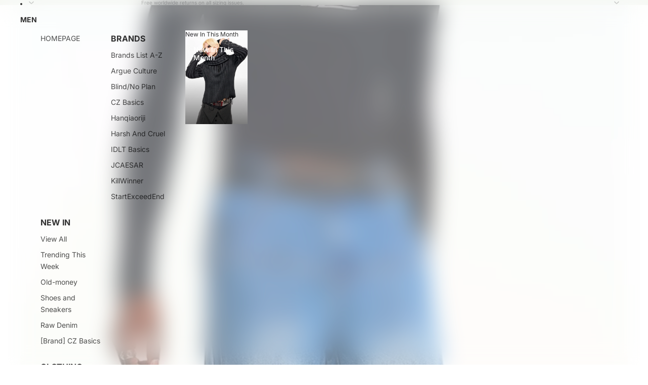

--- FILE ---
content_type: text/html; charset=utf-8
request_url: https://coppingzone.com/products/bnp-layered-stitched-denim
body_size: 82436
content:
<!doctype html>
<html
  class="no-js"
  lang="en"
>
  <head><link href="//coppingzone.com/cdn/shop/t/73/assets/base.css?v=24888276325808459471758644506" as="style" rel="preload">
<link href="//coppingzone.com/cdn/shop/t/73/assets/overflow-list.css?v=168694168152117541881753784474" as="style" rel="preload">
<link href="//coppingzone.com/cdn/shop/t/73/assets/base.css?v=24888276325808459471758644506" rel="stylesheet" type="text/css" media="all" />
<link
        rel="icon"
        type="image/png"
        href="//coppingzone.com/cdn/shop/files/logoCZ_1929c5b9-50be-49f8-866f-035d93a14b80.png?crop=center&height=32&v=1701186620&width=32"
      >
    <link
      rel="expect"
      href="#MainContent"
      blocking="render"
      id="view-transition-render-blocker"
    ><meta charset="utf-8">
<meta
  http-equiv="X-UA-Compatible"
  content="IE=edge"
>
<meta
  name="viewport"
  content="width=device-width,initial-scale=1"
>
<meta
  name="view-transition"
  content="same-origin"
>
<meta
  name="theme-color"
  content=""
>

<meta
  property="og:site_name"
  content="Copping Zone"
>
<meta
  property="og:url"
  content="https://coppingzone.com/products/bnp-layered-stitched-denim"
>
<meta
  property="og:title"
  content="Layered Stitched Jeans"
>
<meta
  property="og:type"
  content="product"
>
<meta
  property="og:description"
  content="See all BLIND / NO PLAN Details BLIND/NO PLAN presents these black and blue denims as part of their Autumn/Winter &#39;22 collectionMaterial: 100% cottonoversized fitunisexthe male model is wearing a size L / 1.82m (5&#39;9ft) and 65kg (143lbs)the female model is wearing a size M / 1.76m (5&#39;8ft) and 64kg (141lbs)Machine wash /"
><meta
    property="og:image"
    content="http://coppingzone.com/cdn/shop/products/2_O1CN01CvYLKQ1tUXXxEHYLB__787025905.jpg?v=1662733111"
  >
  <meta
    property="og:image:secure_url"
    content="https://coppingzone.com/cdn/shop/products/2_O1CN01CvYLKQ1tUXXxEHYLB__787025905.jpg?v=1662733111"
  >
  <meta
    property="og:image:width"
    content="800"
  >
  <meta
    property="og:image:height"
    content="1200"
  ><meta
    property="og:price:amount"
    content="80,00"
  >
  <meta
    property="og:price:currency"
    content="EUR"
  ><meta
  name="twitter:card"
  content="summary_large_image"
>
<meta
  name="twitter:title"
  content="Layered Stitched Jeans"
>
<meta
  name="twitter:description"
  content="See all BLIND / NO PLAN Details BLIND/NO PLAN presents these black and blue denims as part of their Autumn/Winter &#39;22 collectionMaterial: 100% cottonoversized fitunisexthe male model is wearing a size L / 1.82m (5&#39;9ft) and 65kg (143lbs)the female model is wearing a size M / 1.76m (5&#39;8ft) and 64kg (141lbs)Machine wash /"
>

<title>
  Layered Stitched Jeans
 &ndash; Copping Zone</title>

<link
  rel="canonical"
  href="https://coppingzone.com/products/bnp-layered-stitched-denim"
>


  <meta
    name="description"
    content="See all BLIND / NO PLAN Details BLIND/NO PLAN presents these black and blue denims as part of their Autumn/Winter &#39;22 collectionMaterial: 100% cottonoversized fitunisexthe male model is wearing a size L / 1.82m (5&#39;9ft) and 65kg (143lbs)the female model is wearing a size M / 1.76m (5&#39;8ft) and 64kg (141lbs)Machine wash /"
  >

<link
    rel="preconnect"
    href="https://fonts.shopifycdn.com"
    crossorigin
  >
<link
    rel="preload"
    as="font"
    href="//coppingzone.com/cdn/fonts/inter/inter_n4.b2a3f24c19b4de56e8871f609e73ca7f6d2e2bb9.woff2"
    type="font/woff2"
    crossorigin
  ><link
    rel="preload"
    as="font"
    href="//coppingzone.com/cdn/fonts/inter/inter_n5.d7101d5e168594dd06f56f290dd759fba5431d97.woff2"
    type="font/woff2"
    crossorigin
  ><link
    rel="preload"
    as="font"
    href="//coppingzone.com/cdn/fonts/inter/inter_n7.02711e6b374660cfc7915d1afc1c204e633421e4.woff2"
    type="font/woff2"
    crossorigin
  ><link
    rel="preload"
    as="font"
    href="//coppingzone.com/cdn/fonts/bricolage_grotesque/bricolagegrotesque_n7.de5675dd7a8e145fdc4cb2cfe67a16cb085528d0.woff2"
    type="font/woff2"
    crossorigin
  >
<script async crossorigin fetchpriority="high" src="/cdn/shopifycloud/importmap-polyfill/es-modules-shim.2.4.0.js"></script>
<script type="importmap">
  {
    "imports": {
      "@theme/product-title": "//coppingzone.com/cdn/shop/t/73/assets/product-title-truncation.js?v=81744426891537421781753784474",
      "@theme/component": "//coppingzone.com/cdn/shop/t/73/assets/component.js?v=71605869476908835811753784473",
      "@theme/dialog": "//coppingzone.com/cdn/shop/t/73/assets/dialog.js?v=40803435292154375831753784473",
      "@theme/events": "//coppingzone.com/cdn/shop/t/73/assets/events.js?v=26166644030623418901753784473",
      "@theme/focus": "//coppingzone.com/cdn/shop/t/73/assets/focus.js?v=60436577539430446401753784474",
      "@theme/morph": "//coppingzone.com/cdn/shop/t/73/assets/morph.js?v=130689995393408371391753784473",
      "@theme/paginated-list": "//coppingzone.com/cdn/shop/t/73/assets/paginated-list.js?v=169594682985353177001753784473",
      "@theme/performance": "//coppingzone.com/cdn/shop/t/73/assets/performance.js?v=25067702614201670671753784473",
      "@theme/product-form": "//coppingzone.com/cdn/shop/t/73/assets/product-form.js?v=141380535127643269961753784473",
      "@theme/recently-viewed-products": "//coppingzone.com/cdn/shop/t/73/assets/recently-viewed-products.js?v=94729125001750262651753784473",
      "@theme/scrolling": "//coppingzone.com/cdn/shop/t/73/assets/scrolling.js?v=10957690925586738441753784473",
      "@theme/section-renderer": "//coppingzone.com/cdn/shop/t/73/assets/section-renderer.js?v=146046498830626579641753784474",
      "@theme/utilities": "//coppingzone.com/cdn/shop/t/73/assets/utilities.js?v=184243066020227413071753784473",
      "@theme/variant-picker": "//coppingzone.com/cdn/shop/t/73/assets/variant-picker.js?v=34520341341253740171753784473",
      "@theme/media-gallery": "//coppingzone.com/cdn/shop/t/73/assets/media-gallery.js?v=111441960308641931071753784473",
      "@theme/quick-add": "//coppingzone.com/cdn/shop/t/73/assets/quick-add.js?v=12917282792548324661753784474"
    }
  }
</script>



<link href="//coppingzone.com/cdn/shop/t/73/assets/critical.js?v=85414696979434699111753784474" as="script" rel="preload">

<link
  rel="modulepreload"
  href="//coppingzone.com/cdn/shop/t/73/assets/utilities.js?v=184243066020227413071753784473"
  fetchpriority="low"
>
<link
  rel="modulepreload"
  href="//coppingzone.com/cdn/shop/t/73/assets/component.js?v=71605869476908835811753784473"
  fetchpriority="low"
>
<link
  rel="modulepreload"
  href="//coppingzone.com/cdn/shop/t/73/assets/section-renderer.js?v=146046498830626579641753784474"
  fetchpriority="low"
>
<link
  rel="modulepreload"
  href="//coppingzone.com/cdn/shop/t/73/assets/morph.js?v=130689995393408371391753784473"
  fetchpriority="low"
>



<link
  rel="modulepreload"
  href="//coppingzone.com/cdn/shop/t/73/assets/focus.js?v=60436577539430446401753784474"
  fetchpriority="low"
>
<link
  rel="modulepreload"
  href="//coppingzone.com/cdn/shop/t/73/assets/recently-viewed-products.js?v=94729125001750262651753784473"
  fetchpriority="low"
>
<link
  rel="modulepreload"
  href="//coppingzone.com/cdn/shop/t/73/assets/scrolling.js?v=10957690925586738441753784473"
  fetchpriority="low"
>
<link
  rel="modulepreload"
  href="//coppingzone.com/cdn/shop/t/73/assets/events.js?v=26166644030623418901753784473"
  fetchpriority="low"
>
<script
  src="//coppingzone.com/cdn/shop/t/73/assets/quick-add.js?v=12917282792548324661753784474"
  type="module"
  fetchpriority="low"
></script>

  <script
    src="//coppingzone.com/cdn/shop/t/73/assets/cart-discount.js?v=107077853990124422021753784474"
    type="module"
    fetchpriority="low"
  ></script>

<script
  src="//coppingzone.com/cdn/shop/t/73/assets/dialog.js?v=40803435292154375831753784473"
  type="module"
  fetchpriority="low"
></script>
<script
  src="//coppingzone.com/cdn/shop/t/73/assets/variant-picker.js?v=34520341341253740171753784473"
  type="module"
  fetchpriority="low"
></script>
<script
  src="//coppingzone.com/cdn/shop/t/73/assets/product-card.js?v=113974154851851898401753784473"
  type="module"
  fetchpriority="low"
></script>
<script
  src="//coppingzone.com/cdn/shop/t/73/assets/product-form.js?v=141380535127643269961753784473"
  type="module"
  fetchpriority="low"
></script>
<script
  src="//coppingzone.com/cdn/shop/t/73/assets/accordion-custom.js?v=99000499017714805851753784473"
  type="module"
  fetchpriority="low"
></script>
<script
  src="//coppingzone.com/cdn/shop/t/73/assets/media.js?v=37825095869491791421753784473"
  type="module"
  fetchpriority="low"
></script>
<script
  src="//coppingzone.com/cdn/shop/t/73/assets/product-price.js?v=30079423257668675401753784473"
  type="module"
  fetchpriority="low"
></script>
<script
  src="//coppingzone.com/cdn/shop/t/73/assets/product-title-truncation.js?v=81744426891537421781753784474"
  type="module"
  fetchpriority="low"
></script>
<script
  src="//coppingzone.com/cdn/shop/t/73/assets/product-inventory.js?v=16343734458933704981753784473"
  type="module"
  fetchpriority="low"
></script>
<script
  src="//coppingzone.com/cdn/shop/t/73/assets/show-more.js?v=94563802205717136101753784473"
  type="module"
  fetchpriority="low"
></script>
<script
  src="//coppingzone.com/cdn/shop/t/73/assets/slideshow.js?v=63092151078244317761753784473"
  type="module"
  fetchpriority="low"
></script>
<script
  src="//coppingzone.com/cdn/shop/t/73/assets/floating-panel.js?v=128677600744947036551753784473"
  type="module"
  fetchpriority="low"
></script>
<script
  src="//coppingzone.com/cdn/shop/t/73/assets/video-background.js?v=25237992823806706551753784473"
  type="module"
  fetchpriority="low"
></script>
<script
  src="//coppingzone.com/cdn/shop/t/73/assets/component-quantity-selector.js?v=165853331022690512991753784474"
  type="module"
  fetchpriority="low"
></script>
<script
  src="//coppingzone.com/cdn/shop/t/73/assets/media-gallery.js?v=111441960308641931071753784473"
  type="module"
  fetchpriority="low"
></script>
<script
  src="//coppingzone.com/cdn/shop/t/73/assets/rte-formatter.js?v=101420294193111439321753784473"
  type="module"
  fetchpriority="low"
></script>


  <script
    src="//coppingzone.com/cdn/shop/t/73/assets/localization.js?v=141142597677299001261753784474"
    type="module"
    fetchpriority="low"
  ></script>






<script
  src="//coppingzone.com/cdn/shop/t/73/assets/auto-close-details.js?v=58350291535404441581753784473"
  defer="defer"
></script>

<script
  defer
  src="//coppingzone.com/cdn/shop/t/73/assets/placeholder-image.js?v=97758057548568586831753784473"
  type="module"
  fetchpriority="low"
></script>

<script>
  const basePath = 'https://cdn.shopify.com/static/themes/horizon/placeholders';
  const Theme = {
    placeholders: {
      general: [
        `${basePath}/general-1.png`,
        `${basePath}/general-2.png`,
        `${basePath}/general-3.png`,
        `${basePath}/general-4.png`,
        `${basePath}/general-5.png`,
        `${basePath}/general-6.png`,
        `${basePath}/general-7.png`,
      ],
      product: [`${basePath}/product-ball.png`, `${basePath}/product-cone.png`, `${basePath}/product-cube.png`],
    },
    translations: {
      placeholder_image: `Placeholder image`,
      added: `Added`,
    },
    routes: {
      cart_add_url: '/cart/add.js',
      cart_change_url: '/cart/change',
      cart_update_url: '/cart/update',
      cart_url: '/cart',
      predictive_search_url: '/search/suggest',
      search_url: '/search',
    },
    template: {
      name: 'product.blind',
    },
  };
</script>


<style data-shopify>
  @font-face {
  font-family: Inter;
  font-weight: 400;
  font-style: normal;
  font-display: swap;
  src: url("//coppingzone.com/cdn/fonts/inter/inter_n4.b2a3f24c19b4de56e8871f609e73ca7f6d2e2bb9.woff2") format("woff2"),
       url("//coppingzone.com/cdn/fonts/inter/inter_n4.af8052d517e0c9ffac7b814872cecc27ae1fa132.woff") format("woff");
}

  @font-face {
  font-family: Inter;
  font-weight: 700;
  font-style: normal;
  font-display: swap;
  src: url("//coppingzone.com/cdn/fonts/inter/inter_n7.02711e6b374660cfc7915d1afc1c204e633421e4.woff2") format("woff2"),
       url("//coppingzone.com/cdn/fonts/inter/inter_n7.6dab87426f6b8813070abd79972ceaf2f8d3b012.woff") format("woff");
}

  @font-face {
  font-family: Inter;
  font-weight: 400;
  font-style: italic;
  font-display: swap;
  src: url("//coppingzone.com/cdn/fonts/inter/inter_i4.feae1981dda792ab80d117249d9c7e0f1017e5b3.woff2") format("woff2"),
       url("//coppingzone.com/cdn/fonts/inter/inter_i4.62773b7113d5e5f02c71486623cf828884c85c6e.woff") format("woff");
}

  @font-face {
  font-family: Inter;
  font-weight: 700;
  font-style: italic;
  font-display: swap;
  src: url("//coppingzone.com/cdn/fonts/inter/inter_i7.b377bcd4cc0f160622a22d638ae7e2cd9b86ea4c.woff2") format("woff2"),
       url("//coppingzone.com/cdn/fonts/inter/inter_i7.7c69a6a34e3bb44fcf6f975857e13b9a9b25beb4.woff") format("woff");
}


  @font-face {
  font-family: Inter;
  font-weight: 500;
  font-style: normal;
  font-display: swap;
  src: url("//coppingzone.com/cdn/fonts/inter/inter_n5.d7101d5e168594dd06f56f290dd759fba5431d97.woff2") format("woff2"),
       url("//coppingzone.com/cdn/fonts/inter/inter_n5.5332a76bbd27da00474c136abb1ca3cbbf259068.woff") format("woff");
}

  @font-face {
  font-family: Inter;
  font-weight: 700;
  font-style: normal;
  font-display: swap;
  src: url("//coppingzone.com/cdn/fonts/inter/inter_n7.02711e6b374660cfc7915d1afc1c204e633421e4.woff2") format("woff2"),
       url("//coppingzone.com/cdn/fonts/inter/inter_n7.6dab87426f6b8813070abd79972ceaf2f8d3b012.woff") format("woff");
}

  @font-face {
  font-family: Inter;
  font-weight: 500;
  font-style: italic;
  font-display: swap;
  src: url("//coppingzone.com/cdn/fonts/inter/inter_i5.4474f48e6ab2b1e01aa2b6d942dd27fa24f2d99f.woff2") format("woff2"),
       url("//coppingzone.com/cdn/fonts/inter/inter_i5.493dbd6ee8e49f4ad722ebb68d92f201af2c2f56.woff") format("woff");
}

  @font-face {
  font-family: Inter;
  font-weight: 700;
  font-style: italic;
  font-display: swap;
  src: url("//coppingzone.com/cdn/fonts/inter/inter_i7.b377bcd4cc0f160622a22d638ae7e2cd9b86ea4c.woff2") format("woff2"),
       url("//coppingzone.com/cdn/fonts/inter/inter_i7.7c69a6a34e3bb44fcf6f975857e13b9a9b25beb4.woff") format("woff");
}


  @font-face {
  font-family: Inter;
  font-weight: 700;
  font-style: normal;
  font-display: swap;
  src: url("//coppingzone.com/cdn/fonts/inter/inter_n7.02711e6b374660cfc7915d1afc1c204e633421e4.woff2") format("woff2"),
       url("//coppingzone.com/cdn/fonts/inter/inter_n7.6dab87426f6b8813070abd79972ceaf2f8d3b012.woff") format("woff");
}

  @font-face {
  font-family: Inter;
  font-weight: 700;
  font-style: normal;
  font-display: swap;
  src: url("//coppingzone.com/cdn/fonts/inter/inter_n7.02711e6b374660cfc7915d1afc1c204e633421e4.woff2") format("woff2"),
       url("//coppingzone.com/cdn/fonts/inter/inter_n7.6dab87426f6b8813070abd79972ceaf2f8d3b012.woff") format("woff");
}

  @font-face {
  font-family: Inter;
  font-weight: 700;
  font-style: italic;
  font-display: swap;
  src: url("//coppingzone.com/cdn/fonts/inter/inter_i7.b377bcd4cc0f160622a22d638ae7e2cd9b86ea4c.woff2") format("woff2"),
       url("//coppingzone.com/cdn/fonts/inter/inter_i7.7c69a6a34e3bb44fcf6f975857e13b9a9b25beb4.woff") format("woff");
}

  @font-face {
  font-family: Inter;
  font-weight: 700;
  font-style: italic;
  font-display: swap;
  src: url("//coppingzone.com/cdn/fonts/inter/inter_i7.b377bcd4cc0f160622a22d638ae7e2cd9b86ea4c.woff2") format("woff2"),
       url("//coppingzone.com/cdn/fonts/inter/inter_i7.7c69a6a34e3bb44fcf6f975857e13b9a9b25beb4.woff") format("woff");
}


  @font-face {
  font-family: "Bricolage Grotesque";
  font-weight: 700;
  font-style: normal;
  font-display: swap;
  src: url("//coppingzone.com/cdn/fonts/bricolage_grotesque/bricolagegrotesque_n7.de5675dd7a8e145fdc4cb2cfe67a16cb085528d0.woff2") format("woff2"),
       url("//coppingzone.com/cdn/fonts/bricolage_grotesque/bricolagegrotesque_n7.d701b766b46c76aceb10c78473f491dff9b09e5e.woff") format("woff");
}

  @font-face {
  font-family: "Bricolage Grotesque";
  font-weight: 700;
  font-style: normal;
  font-display: swap;
  src: url("//coppingzone.com/cdn/fonts/bricolage_grotesque/bricolagegrotesque_n7.de5675dd7a8e145fdc4cb2cfe67a16cb085528d0.woff2") format("woff2"),
       url("//coppingzone.com/cdn/fonts/bricolage_grotesque/bricolagegrotesque_n7.d701b766b46c76aceb10c78473f491dff9b09e5e.woff") format("woff");
}

  
  

  :root {
    /* Page Layout */
    --sidebar-width: 25rem;
    --narrow-content-width: 36rem;
    --normal-content-width: 42rem;
    --wide-content-width: 46rem;
    --narrow-page-width: 90rem;
    --normal-page-width: 120rem;
    --wide-page-width: 150rem;

    /* Section Heights */
    --section-height-small: 15rem;
    --section-height-medium: 25rem;
    --section-height-large: 35rem;

    @media screen and (min-width: 40em) {
      --section-height-small: 40svh;
      --section-height-medium: 55svh;
      --section-height-large: 70svh;
    }

    @media screen and (min-width: 60em) {
      --section-height-small: 50svh;
      --section-height-medium: 65svh;
      --section-height-large: 80svh;
    }

    /* Letter spacing */
    --letter-spacing-sm: 0.06em;
    --letter-spacing-md: 0.13em;

    /* Font families */
    --font-body--family: Inter, sans-serif;
    --font-body--style: normal;
    --font-body--weight: 400;
    --font-subheading--family: Inter, sans-serif;
    --font-subheading--style: normal;
    --font-subheading--weight: 500;
    --font-heading--family: Inter, sans-serif;
    --font-heading--style: normal;
    --font-heading--weight: 700;
    --font-accent--family: "Bricolage Grotesque", sans-serif;
    --font-accent--style: normal;
    --font-accent--weight: 700;

    /* Margin sizes */
    --font-h1--spacing: 0.25em;
    --font-h2--spacing: 0.25em;
    --font-h3--spacing: 0.25em;
    --font-h4--spacing: 0.25em;
    --font-h5--spacing: 0.25em;
    --font-h6--spacing: 0.25em;
    --font-paragraph--spacing: 0.5em;

    /* Heading colors */
    --font-h1--color: var(--color-foreground-heading);
    --font-h2--color: var(--color-foreground-heading);
    --font-h3--color: var(--color-foreground-heading);
    --font-h4--color: var(--color-foreground-heading);
    --font-h5--color: var(--color-foreground-heading);
    --font-h6--color: var(--color-foreground-heading);

    /** Z-Index / Layering */
    --layer-section-background: -2;
    --layer-lowest: -1;
    --layer-base: 0;
    --layer-flat: 1;
    --layer-raised: 2;
    --layer-heightened: 4;
    --layer-sticky: 8;
    --layer-window-overlay: 10;
    --layer-header-menu: 12;
    --layer-overlay: 16;
    --layer-menu-drawer: 18;
    --layer-temporary: 20;

    /* Max-width / Measure */
    --max-width--body-normal: 50ch;
    --max-width--body-narrow: 35ch;

    --max-width--heading-normal: 50ch;
    --max-width--heading-narrow: 30ch;

    --max-width--display-normal: 20ch;
    --max-width--display-narrow: 15ch;
    --max-width--display-tight: 5ch;

    /* Letter-spacing / Tracking */
    --letter-spacing--display-tight: -0.03em;
    --letter-spacing--display-normal: 0em;
    --letter-spacing--display-loose: 0.03em;

    --letter-spacing--heading-tight: -0.03em;
    --letter-spacing--heading-normal: 0em;
    --letter-spacing--heading-loose: 0.03em;

    --letter-spacing--body-tight: -0.03em;
    --letter-spacing--body-normal: 0em;
    --letter-spacing--body-loose: 0.03em;

    /* Line height / Leading */
    --line-height: 1;

    --line-height--display-tight: 1;
    --line-height--display-normal: 1.1;
    --line-height--display-loose: 1.2;

    --line-height--heading-tight: 1.15;
    --line-height--heading-normal: 1.25;
    --line-height--heading-loose: 1.35;

    --line-height--body-tight: 1.2;
    --line-height--body-normal: 1.4;
    --line-height--body-loose: 1.6;

    /* Typography presets */
    --font-size--paragraph: 0.75rem;--font-size--h1: clamp(3.0rem, 5.6vw, 3.5rem);--font-size--h2: clamp(2.25rem, 4.8vw, 3.0rem);--font-size--h3: 2.0rem;--font-size--h4: 1.5rem;--font-size--h5: 0.875rem;--font-size--h6: 0.75rem;--font-paragraph--weight: 400;--font-paragraph--letter-spacing: var(--letter-spacing--body-normal);--font-paragraph--size: var(--font-size--paragraph);--font-paragraph--family: var(--font-body--family);--font-paragraph--style: var(--font-body--style);--font-paragraph--case: ;--font-paragraph--line-height: var(--line-height--body-normal);--font-h1--weight: var(--font-accent--weight);--font-h1--letter-spacing: var(--letter-spacing--heading-normal);--font-h1--size: var(--font-size--h1);--font-h1--family: var(--font-accent--family);--font-h1--style: var(--font-accent--style);--font-h1--case: none;--font-h1--line-height: var(--line-height--display-tight);--font-h2--weight: var(--font-heading--weight);--font-h2--letter-spacing: var(--letter-spacing--heading-normal);--font-h2--size: var(--font-size--h2);--font-h2--family: var(--font-heading--family);--font-h2--style: var(--font-heading--style);--font-h2--case: none;--font-h2--line-height: var(--line-height--display-tight);--font-h3--weight: var(--font-heading--weight);--font-h3--letter-spacing: var(--letter-spacing--heading-normal);--font-h3--size: var(--font-size--h3);--font-h3--family: var(--font-heading--family);--font-h3--style: var(--font-heading--style);--font-h3--case: none;--font-h3--line-height: var(--line-height--display-normal);--font-h4--weight: var(--font-heading--weight);--font-h4--letter-spacing: var(--letter-spacing--heading-normal);--font-h4--size: var(--font-size--h4);--font-h4--family: var(--font-heading--family);--font-h4--style: var(--font-heading--style);--font-h4--case: none;--font-h4--line-height: var(--line-height--display-tight);--font-h5--weight: var(--font-subheading--weight);--font-h5--letter-spacing: var(--letter-spacing--heading-normal);--font-h5--size: var(--font-size--h5);--font-h5--family: var(--font-subheading--family);--font-h5--style: var(--font-subheading--style);--font-h5--case: none;--font-h5--line-height: var(--line-height--display-loose);--font-h6--weight: var(--font-subheading--weight);--font-h6--letter-spacing: var(--letter-spacing--heading-normal);--font-h6--size: var(--font-size--h6);--font-h6--family: var(--font-subheading--family);--font-h6--style: var(--font-subheading--style);--font-h6--case: none;--font-h6--line-height: var(--line-height--display-loose);

    /* Hardcoded font sizes */
    --font-size--2xs: 0.625rem;
    --font-size--xs: 0.8125rem;
    --font-size--sm: 0.875rem;
    --font-size--md: 1rem;
    --font-size--lg: 1.125rem;
    --font-size--xl: 1.25rem;
    --font-size--2xl: 1.5rem;
    --font-size--3xl: 2rem;
    --font-size--4xl: 2.5rem;
    --font-size--5xl: 3rem;
    --font-size--6xl: 3.5rem;

    /* Menu font sizes */
    --menu-font-sm--size: 0.875rem;
    --menu-font-sm--line-height: calc(1.1 + 0.5 * min(16 / 14));
    --menu-font-md--size: 1rem;
    --menu-font-md--line-height: calc(1.1 + 0.5 * min(16 / 16));
    --menu-font-lg--size: 1.125rem;
    --menu-font-lg--line-height: calc(1.1 + 0.5 * min(16 / 18));
    --menu-font-xl--size: 1.25rem;
    --menu-font-xl--line-height: calc(1.1 + 0.5 * min(16 / 20));
    --menu-font-2xl--size: 1.75rem;
    --menu-font-2xl--line-height: calc(1.1 + 0.5 * min(16 / 28));

    /* Colors */
    --color-error: #8B0000;
    --color-success: #006400;
    --color-white: #FFFFFF;
    --color-white-rgb: 255 255 255;
    --color-black: #000000;
    --color-instock: #3ED660;
    --color-lowstock: #EE9441;
    --color-outofstock: #C8C8C8;

    /* Opacity */
    --opacity-5: 0.05;
    --opacity-8: 0.08;
    --opacity-10: 0.1;
    --opacity-15: 0.15;
    --opacity-20: 0.2;
    --opacity-25: 0.25;
    --opacity-30: 0.3;
    --opacity-40: 0.4;
    --opacity-50: 0.5;
    --opacity-60: 0.6;
    --opacity-70: 0.7;
    --opacity-80: 0.8;
    --opacity-85: 0.85;
    --opacity-90: 0.9;
    --opacity-subdued-text: var(--opacity-70);

    --shadow-button: 0 2px 3px rgb(0 0 0 / 20%);
    --gradient-image-overlay: linear-gradient(to top, rgb(0 0 0 / 0.5), transparent);

    /* Spacing */
    --margin-3xs: 0.125rem;
    --margin-2xs: 0.3rem;
    --margin-xs: 0.5rem;
    --margin-sm: 0.7rem;
    --margin-md: 0.8rem;
    --margin-lg: 1rem;
    --margin-xl: 1.25rem;
    --margin-2xl: 1.5rem;
    --margin-3xl: 1.75rem;
    --margin-4xl: 2rem;
    --margin-5xl: 3rem;
    --margin-6xl: 5rem;

    --scroll-margin: 50px;

    --padding-3xs: 0.125rem;
    --padding-2xs: 0.25rem;
    --padding-xs: 0.5rem;
    --padding-sm: 0.7rem;
    --padding-md: 0.8rem;
    --padding-lg: 1rem;
    --padding-xl: 1.25rem;
    --padding-2xl: 1.5rem;
    --padding-3xl: 1.75rem;
    --padding-4xl: 2rem;
    --padding-5xl: 3rem;
    --padding-6xl: 4rem;

    --gap-3xs: 0.125rem;
    --gap-2xs: 0.3rem;
    --gap-xs: 0.5rem;
    --gap-sm: 0.7rem;
    --gap-md: 0.9rem;
    --gap-lg: 1rem;
    --gap-xl: 1.25rem;
    --gap-2xl: 2rem;
    --gap-3xl: 3rem;

    --spacing-scale-sm: 0.6;
    --spacing-scale-md: 0.7;
    --spacing-scale-default: 1.0;

    /* Checkout buttons gap */
    --checkout-button-gap: 8px;

    /* Borders */
    --style-border-width: 1px;
    --style-border-radius-xs: 0.2rem;
    --style-border-radius-sm: 0.6rem;
    --style-border-radius-md: 0.8rem;
    --style-border-radius-50: 50%;
    --style-border-radius-lg: 1rem;
    --style-border-radius-pills: 40px;
    --style-border-radius-inputs: 4px;
    --style-border-radius-buttons-primary: 14px;
    --style-border-radius-buttons-secondary: 14px;
    --style-border-width-primary: 0px;
    --style-border-width-secondary: 1px;
    --style-border-width-inputs: 1px;
    --style-border-radius-popover: 14px;
    --style-border-popover: 1px none rgb(var(--color-border-rgb) / 50%);
    --style-border-drawer: 1px none rgb(var(--color-border-rgb) / 50%);
    --style-border-swatch-opacity: 10%;
    --style-border-swatch-width: 1px;
    --style-border-swatch-style: solid;

    /* Animation */
    --ease-out-cubic: cubic-bezier(0.33, 1, 0.68, 1);
    --ease-out-quad: cubic-bezier(0.32, 0.72, 0, 1);
    --animation-speed-fast: 0.0625s;
    --animation-speed: 0.125s;
    --animation-speed-slow: 0.2s;
    --animation-speed-medium: 0.15s;
    --animation-easing: ease-in-out;
    --animation-slideshow-easing: cubic-bezier(0.4, 0, 0.2, 1);
    --drawer-animation-speed: 0.2s;
    --animation-values-slow: var(--animation-speed-slow) var(--animation-easing);
    --animation-values: var(--animation-speed) var(--animation-easing);
    --animation-values-fast: var(--animation-speed-fast) var(--animation-easing);
    --animation-values-allow-discrete: var(--animation-speed) var(--animation-easing) allow-discrete;
    --animation-timing-hover: cubic-bezier(0.25, 0.46, 0.45, 0.94);
    --animation-timing-active: cubic-bezier(0.5, 0, 0.75, 0);
    --animation-timing-bounce: cubic-bezier(0.34, 1.56, 0.64, 1);
    --animation-timing-default: cubic-bezier(0, 0, 0.2, 1);
    --animation-timing-fade-in: cubic-bezier(0.16, 1, 0.3, 1);
    --animation-timing-fade-out: cubic-bezier(0.4, 0, 0.2, 1);

    /* View transitions */
    /* View transition old */
    --view-transition-old-main-content: var(--animation-speed) var(--animation-easing) both fadeOut;

    /* View transition new */
    --view-transition-new-main-content: var(--animation-speed) var(--animation-easing) both fadeIn, var(--animation-speed) var(--animation-easing) both slideInTopViewTransition;

    /* Focus */
    --focus-outline-width: 0.09375rem;
    --focus-outline-offset: 0.2em;

    /* Badges */
    --badge-blob-padding-block: 1px;
    --badge-blob-padding-inline: 12px 8px;
    --badge-rectangle-padding-block: 1px;
    --badge-rectangle-padding-inline: 6px;
    @media screen and (min-width: 750px) {
      --badge-blob-padding-block: 4px;
      --badge-blob-padding-inline: 16px 12px;
      --badge-rectangle-padding-block: 4px;
      --badge-rectangle-padding-inline: 10px;
    }

    /* Icons */
    --icon-size-2xs: 0.6rem;
    --icon-size-xs: 0.85rem;
    --icon-size-sm: 1.25rem;
    --icon-size-md: 1.375rem;
    --icon-size-lg: 1.5rem;
    --icon-stroke-width: 1.5px;

    /* Input */
    --input-email-min-width: 200px;
    --input-search-max-width: 650px;
    --input-padding-y: 0.8rem;
    --input-padding-x: 0.8rem;
    --input-padding: var(--input-padding-y) var(--input-padding-x);
    --input-box-shadow-width: var(--style-border-width-inputs);
    --input-box-shadow: 0 0 0 var(--input-box-shadow-width) var(--color-input-border);
    --input-box-shadow-focus: 0 0 0 calc(var(--input-box-shadow-width) + 0.5px) var(--color-input-border);
    --input-disabled-background-color: rgb(var(--color-foreground-rgb) / var(--opacity-10));
    --input-disabled-border-color: rgb(var(--color-foreground-rgb) / var(--opacity-5));
    --input-disabled-text-color: rgb(var(--color-foreground-rgb) / var(--opacity-50));
    --input-textarea-min-height: 55px;

    /* Button size */
    --button-size-sm: 30px;
    --button-size-md: 36px;
    --button-size: var(--minimum-touch-target);
    --button-padding-inline: 24px;
    --button-padding-block: 16px;

    /* Button font-family */
    --button-font-family-primary: var(--font-body--family);
    --button-font-family-secondary: var(--font-body--family);

    /* Button font-weight */
    --button-font-weight-primary: default;
    --button-font-weight-secondary: default;

    /* Button text case */
    --button-text-case: ;
    --button-text-case-primary: default;
    --button-text-case-secondary: default;

    /* Borders */
    --border-color: rgb(var(--color-border-rgb) / var(--opacity-50));
    --border-width-sm: 1px;
    --border-width-md: 2px;
    --border-width-lg: 5px;

    /* Drawers */
    --drawer-inline-padding: 25px;
    --drawer-menu-inline-padding: 2.5rem;
    --drawer-header-block-padding: 20px;
    --drawer-content-block-padding: 10px;
    --drawer-header-desktop-top: 0rem;
    --drawer-padding: calc(var(--padding-sm) + 7px);
    --drawer-height: 100dvh;
    --drawer-width: 95vw;
    --drawer-max-width: 500px;

    /* Variant Picker Swatches */
    --variant-picker-swatch-width-unitless: 34;
    --variant-picker-swatch-height-unitless: 34;
    --variant-picker-swatch-width: 34px;
    --variant-picker-swatch-height: 34px;
    --variant-picker-swatch-radius: 32px;
    --variant-picker-border-width: 1px;
    --variant-picker-border-style: solid;
    --variant-picker-border-opacity: 10%;

    /* Variant Picker Buttons */
    --variant-picker-button-radius: 14px;
    --variant-picker-button-border-width: 1px;

    /* Slideshow */
    --slideshow-controls-size: 3.5rem;
    --slideshow-controls-icon: 2rem;
    --peek-next-slide-size: 3rem;

    /* Utilities */
    --backdrop-opacity: 0.15;
    --backdrop-color-rgb: var(--color-shadow-rgb);
    --minimum-touch-target: 44px;
    --disabled-opacity: 0.5;
    --skeleton-opacity: 0.025;

    /* Shapes */
    --shape--circle: circle(50% at center);
    --shape--sunburst: polygon(100% 50%,94.62% 55.87%,98.3% 62.94%,91.57% 67.22%,93.3% 75%,85.7% 77.39%,85.36% 85.36%,77.39% 85.7%,75% 93.3%,67.22% 91.57%,62.94% 98.3%,55.87% 94.62%,50% 100%,44.13% 94.62%,37.06% 98.3%,32.78% 91.57%,25% 93.3%,22.61% 85.7%,14.64% 85.36%,14.3% 77.39%,6.7% 75%,8.43% 67.22%,1.7% 62.94%,5.38% 55.87%,0% 50%,5.38% 44.13%,1.7% 37.06%,8.43% 32.78%,6.7% 25%,14.3% 22.61%,14.64% 14.64%,22.61% 14.3%,25% 6.7%,32.78% 8.43%,37.06% 1.7%,44.13% 5.38%,50% 0%,55.87% 5.38%,62.94% 1.7%,67.22% 8.43%,75% 6.7%,77.39% 14.3%,85.36% 14.64%,85.7% 22.61%,93.3% 25%,91.57% 32.78%,98.3% 37.06%,94.62% 44.13%);
    --shape--diamond: polygon(50% 0%, 100% 50%, 50% 100%, 0% 50%);
    --shape--blob: polygon(85.349% 11.712%, 87.382% 13.587%, 89.228% 15.647%, 90.886% 17.862%, 92.359% 20.204%, 93.657% 22.647%, 94.795% 25.169%, 95.786% 27.752%, 96.645% 30.382%, 97.387% 33.048%, 98.025% 35.740%, 98.564% 38.454%, 99.007% 41.186%, 99.358% 43.931%, 99.622% 46.685%, 99.808% 49.446%, 99.926% 52.210%, 99.986% 54.977%, 99.999% 57.744%, 99.975% 60.511%, 99.923% 63.278%, 99.821% 66.043%, 99.671% 68.806%, 99.453% 71.565%, 99.145% 74.314%, 98.724% 77.049%, 98.164% 79.759%, 97.433% 82.427%, 96.495% 85.030%, 95.311% 87.529%, 93.841% 89.872%, 92.062% 91.988%, 89.972% 93.796%, 87.635% 95.273%, 85.135% 96.456%, 82.532% 97.393%, 79.864% 98.127%, 77.156% 98.695%, 74.424% 99.129%, 71.676% 99.452%, 68.918% 99.685%, 66.156% 99.844%, 63.390% 99.942%, 60.624% 99.990%, 57.856% 99.999%, 55.089% 99.978%, 52.323% 99.929%, 49.557% 99.847%, 46.792% 99.723%, 44.031% 99.549%, 41.273% 99.317%, 38.522% 99.017%, 35.781% 98.639%, 33.054% 98.170%, 30.347% 97.599%, 27.667% 96.911%, 25.024% 96.091%, 22.432% 95.123%, 19.907% 93.994%, 17.466% 92.690%, 15.126% 91.216%, 12.902% 89.569%, 10.808% 87.761%, 8.854% 85.803%, 7.053% 83.703%, 5.418% 81.471%, 3.962% 79.119%, 2.702% 76.656%, 1.656% 74.095%, 0.846% 71.450%, 0.294% 68.740%, 0.024% 65.987%, 0.050% 63.221%, 0.343% 60.471%, 0.858% 57.752%, 1.548% 55.073%, 2.370% 52.431%, 3.283% 49.819%, 4.253% 47.227%, 5.249% 44.646%, 6.244% 42.063%, 7.211% 39.471%, 8.124% 36.858%, 8.958% 34.220%, 9.711% 31.558%, 10.409% 28.880%, 11.083% 26.196%, 11.760% 23.513%, 12.474% 20.839%, 13.259% 18.186%, 14.156% 15.569%, 15.214% 13.012%, 16.485% 10.556%, 18.028% 8.261%, 19.883% 6.211%, 22.041% 4.484%, 24.440% 3.110%, 26.998% 2.057%, 29.651% 1.275%, 32.360% 0.714%, 35.101% 0.337%, 37.859% 0.110%, 40.624% 0.009%, 43.391% 0.016%, 46.156% 0.113%, 48.918% 0.289%, 51.674% 0.533%, 54.425% 0.837%, 57.166% 1.215%, 59.898% 1.654%, 62.618% 2.163%, 65.322% 2.750%, 68.006% 3.424%, 70.662% 4.197%, 73.284% 5.081%, 75.860% 6.091%, 78.376% 7.242%, 80.813% 8.551%, 83.148% 10.036%, 85.349% 11.712%);

    /* Buy buttons */
    --height-buy-buttons: calc(var(--padding-lg) * 2 + var(--icon-size-sm));

    /* Card image height variables */
    --height-small: 10rem;
    --height-medium: 11.5rem;
    --height-large: 13rem;
    --height-full: 100vh;

    @media screen and (min-width: 750px) {
      --height-small: 17.5rem;
      --height-medium: 21.25rem;
      --height-large: 25rem;
    }

    /* Modal */
    --modal-max-height: 65dvh;

    /* Card styles for search */
    --card-bg-hover: rgb(var(--color-foreground-rgb) / var(--opacity-5));
    --card-border-hover: rgb(var(--color-foreground-rgb) / var(--opacity-30));
    --card-border-focus: rgb(var(--color-foreground-rgb) / var(--opacity-10));

    /* Cart */
    --cart-primary-font-family: var(--font-body--family);
    --cart-primary-font-style: var(--font-body--style);
    --cart-primary-font-weight: var(--font-body--weight);
    --cart-secondary-font-family: var(--font-secondary--family);
    --cart-secondary-font-style: var(--font-secondary--style);
    --cart-secondary-font-weight: var(--font-secondary--weight);
  }
</style>
<style data-shopify>
  
    
      :root,
    
    
    
    .color-scheme-1 {
        --color-background: rgb(255 255 255 / 1.0);
        /* RGB values only to apply different opacities - Relative color values are not supported in iOS < 16.4 */
        --color-background-rgb: 255 255 255;
        --opacity-5-15: 0.05;
        --opacity-10-25: 0.1;
        --opacity-35-55: 0.35;
        --opacity-40-60: 0.4;
        --opacity-30-60: 0.3;
        --color-foreground: rgb(0 0 0 / 0.81);
        --color-foreground-rgb: 0 0 0;
        --color-foreground-heading: rgb(0 0 0 / 1.0);
        --color-foreground-heading-rgb: 0 0 0;
        --color-primary: rgb(0 0 0 / 0.81);
        --color-primary-rgb: 0 0 0;
        --color-primary-hover: rgb(0 0 0 / 1.0);
        --color-primary-hover-rgb: 0 0 0;
        --color-border: rgb(0 0 0 / 0.06);
        --color-border-rgb: 0 0 0;
        --color-shadow: rgb(0 0 0 / 1.0);
        --color-shadow-rgb: 0 0 0;
        --color-primary-button-text: rgb(255 255 255 / 1.0);
        --color-primary-button-background: rgb(0 0 0 / 1.0);
        --color-primary-button-border: rgb(0 0 0 / 1.0);
        --color-primary-button-hover-text: rgb(255 255 255 / 1.0);
        --color-primary-button-hover-background: rgb(51 51 51 / 1.0);
        --color-primary-button-hover-border: rgb(0 0 0 / 1.0);
        --color-secondary-button-text: rgb(0 0 0 / 1.0);
        --color-secondary-button-background: rgb(0 0 0 / 0.0);
        --color-secondary-button-border: rgb(0 0 0 / 1.0);
        --color-secondary-button-hover-text: rgb(51 51 51 / 1.0);
        --color-secondary-button-hover-background: rgb(250 250 250 / 1.0);
        --color-secondary-button-hover-border: rgb(51 51 51 / 1.0);
        --color-input-background: rgb(255 255 255 / 0.78);
        --color-input-text: rgb(51 51 51 / 1.0);
        --color-input-text-rgb: 51 51 51;
        --color-input-border: rgb(223 223 223 / 1.0);
        --color-input-hover-background: rgb(0 0 0 / 0.01);
        --color-variant-background: rgb(255 255 255 / 1.0);
        --color-variant-border: rgb(0 0 0 / 0.13);
        --color-variant-text: rgb(0 0 0 / 1.0);
        --color-variant-text-rgb: 0 0 0;
        --color-variant-hover-background: rgb(245 245 245 / 1.0);
        --color-variant-hover-text: rgb(0 0 0 / 1.0);
        --color-variant-hover-border: rgb(230 230 230 / 1.0);
        --color-selected-variant-background: rgb(26 26 26 / 1.0);
        --color-selected-variant-border: rgb(0 0 0 / 1.0);
        --color-selected-variant-text: rgb(255 255 255 / 1.0);
        --color-selected-variant-hover-background: rgb(26 26 26 / 1.0);
        --color-selected-variant-hover-text: rgb(255 255 255 / 1.0);
        --color-selected-variant-hover-border: rgb(26 26 26 / 1.0);

        --input-disabled-background-color: rgb(var(--color-foreground-rgb) / var(--opacity-10));
        --input-disabled-border-color: rgb(var(--color-foreground-rgb) / var(--opacity-5-15));
        --input-disabled-text-color: rgb(var(--color-foreground-rgb) / var(--opacity-50));
        --color-foreground-muted: rgb(var(--color-foreground-rgb) / var(--opacity-60));
        --font-h1--color: var(--color-foreground-heading);
        --font-h2--color: var(--color-foreground-heading);
        --font-h3--color: var(--color-foreground-heading);
        --font-h4--color: var(--color-foreground-heading);
        --font-h5--color: var(--color-foreground-heading);
        --font-h6--color: var(--color-foreground-heading);

        /* Shadows */
        
          --shadow-drawer: 0px 4px 20px rgb(var(--color-shadow-rgb) / var(--opacity-15));
        
        
          --shadow-blur: 20px;
          --shadow-popover: 0px 4px 20px rgb(var(--color-shadow-rgb) / var(--opacity-15));
        
      }
  
    
    
    
    .color-scheme-2 {
        --color-background: rgb(245 245 245 / 1.0);
        /* RGB values only to apply different opacities - Relative color values are not supported in iOS < 16.4 */
        --color-background-rgb: 245 245 245;
        --opacity-5-15: 0.05;
        --opacity-10-25: 0.1;
        --opacity-35-55: 0.35;
        --opacity-40-60: 0.4;
        --opacity-30-60: 0.3;
        --color-foreground: rgb(0 0 0 / 0.81);
        --color-foreground-rgb: 0 0 0;
        --color-foreground-heading: rgb(0 0 0 / 1.0);
        --color-foreground-heading-rgb: 0 0 0;
        --color-primary: rgb(0 0 0 / 0.81);
        --color-primary-rgb: 0 0 0;
        --color-primary-hover: rgb(255 255 255 / 1.0);
        --color-primary-hover-rgb: 255 255 255;
        --color-border: rgb(223 223 223 / 1.0);
        --color-border-rgb: 223 223 223;
        --color-shadow: rgb(0 0 0 / 1.0);
        --color-shadow-rgb: 0 0 0;
        --color-primary-button-text: rgb(255 255 255 / 1.0);
        --color-primary-button-background: rgb(0 0 0 / 1.0);
        --color-primary-button-border: rgb(0 0 0 / 1.0);
        --color-primary-button-hover-text: rgb(255 255 255 / 1.0);
        --color-primary-button-hover-background: rgb(51 51 51 / 1.0);
        --color-primary-button-hover-border: rgb(51 51 51 / 1.0);
        --color-secondary-button-text: rgb(0 0 0 / 1.0);
        --color-secondary-button-background: rgb(0 0 0 / 0.0);
        --color-secondary-button-border: rgb(0 0 0 / 1.0);
        --color-secondary-button-hover-text: rgb(0 0 0 / 1.0);
        --color-secondary-button-hover-background: rgb(255 255 255 / 0.36);
        --color-secondary-button-hover-border: rgb(51 51 51 / 0.73);
        --color-input-background: rgb(0 0 0 / 0.0);
        --color-input-text: rgb(0 0 0 / 0.53);
        --color-input-text-rgb: 0 0 0;
        --color-input-border: rgb(0 0 0 / 0.13);
        --color-input-hover-background: rgb(255 255 255 / 0.36);
        --color-variant-background: rgb(255 255 255 / 1.0);
        --color-variant-border: rgb(230 230 230 / 1.0);
        --color-variant-text: rgb(0 0 0 / 1.0);
        --color-variant-text-rgb: 0 0 0;
        --color-variant-hover-background: rgb(245 245 245 / 1.0);
        --color-variant-hover-text: rgb(0 0 0 / 1.0);
        --color-variant-hover-border: rgb(230 230 230 / 1.0);
        --color-selected-variant-background: rgb(0 0 0 / 1.0);
        --color-selected-variant-border: rgb(0 0 0 / 1.0);
        --color-selected-variant-text: rgb(255 255 255 / 1.0);
        --color-selected-variant-hover-background: rgb(26 26 26 / 1.0);
        --color-selected-variant-hover-text: rgb(255 255 255 / 1.0);
        --color-selected-variant-hover-border: rgb(26 26 26 / 1.0);

        --input-disabled-background-color: rgb(var(--color-foreground-rgb) / var(--opacity-10));
        --input-disabled-border-color: rgb(var(--color-foreground-rgb) / var(--opacity-5-15));
        --input-disabled-text-color: rgb(var(--color-foreground-rgb) / var(--opacity-50));
        --color-foreground-muted: rgb(var(--color-foreground-rgb) / var(--opacity-60));
        --font-h1--color: var(--color-foreground-heading);
        --font-h2--color: var(--color-foreground-heading);
        --font-h3--color: var(--color-foreground-heading);
        --font-h4--color: var(--color-foreground-heading);
        --font-h5--color: var(--color-foreground-heading);
        --font-h6--color: var(--color-foreground-heading);

        /* Shadows */
        
          --shadow-drawer: 0px 4px 20px rgb(var(--color-shadow-rgb) / var(--opacity-15));
        
        
          --shadow-blur: 20px;
          --shadow-popover: 0px 4px 20px rgb(var(--color-shadow-rgb) / var(--opacity-15));
        
      }
  
    
    
    
    .color-scheme-3 {
        --color-background: rgb(238 241 234 / 1.0);
        /* RGB values only to apply different opacities - Relative color values are not supported in iOS < 16.4 */
        --color-background-rgb: 238 241 234;
        --opacity-5-15: 0.05;
        --opacity-10-25: 0.1;
        --opacity-35-55: 0.35;
        --opacity-40-60: 0.4;
        --opacity-30-60: 0.3;
        --color-foreground: rgb(0 0 0 / 0.81);
        --color-foreground-rgb: 0 0 0;
        --color-foreground-heading: rgb(0 0 0 / 1.0);
        --color-foreground-heading-rgb: 0 0 0;
        --color-primary: rgb(0 0 0 / 0.81);
        --color-primary-rgb: 0 0 0;
        --color-primary-hover: rgb(0 0 0 / 1.0);
        --color-primary-hover-rgb: 0 0 0;
        --color-border: rgb(0 0 0 / 0.81);
        --color-border-rgb: 0 0 0;
        --color-shadow: rgb(0 0 0 / 1.0);
        --color-shadow-rgb: 0 0 0;
        --color-primary-button-text: rgb(255 255 255 / 1.0);
        --color-primary-button-background: rgb(0 0 0 / 1.0);
        --color-primary-button-border: rgb(0 0 0 / 1.0);
        --color-primary-button-hover-text: rgb(255 255 255 / 1.0);
        --color-primary-button-hover-background: rgb(51 51 51 / 1.0);
        --color-primary-button-hover-border: rgb(51 51 51 / 1.0);
        --color-secondary-button-text: rgb(0 0 0 / 1.0);
        --color-secondary-button-background: rgb(0 0 0 / 0.0);
        --color-secondary-button-border: rgb(0 0 0 / 1.0);
        --color-secondary-button-hover-text: rgb(0 0 0 / 0.81);
        --color-secondary-button-hover-background: rgb(255 255 255 / 0.36);
        --color-secondary-button-hover-border: rgb(0 0 0 / 0.81);
        --color-input-background: rgb(0 0 0 / 0.0);
        --color-input-text: rgb(0 0 0 / 0.81);
        --color-input-text-rgb: 0 0 0;
        --color-input-border: rgb(0 0 0 / 0.81);
        --color-input-hover-background: rgb(255 255 255 / 0.36);
        --color-variant-background: rgb(255 255 255 / 1.0);
        --color-variant-border: rgb(230 230 230 / 1.0);
        --color-variant-text: rgb(0 0 0 / 1.0);
        --color-variant-text-rgb: 0 0 0;
        --color-variant-hover-background: rgb(245 245 245 / 1.0);
        --color-variant-hover-text: rgb(0 0 0 / 1.0);
        --color-variant-hover-border: rgb(230 230 230 / 1.0);
        --color-selected-variant-background: rgb(0 0 0 / 1.0);
        --color-selected-variant-border: rgb(0 0 0 / 1.0);
        --color-selected-variant-text: rgb(255 255 255 / 1.0);
        --color-selected-variant-hover-background: rgb(26 26 26 / 1.0);
        --color-selected-variant-hover-text: rgb(255 255 255 / 1.0);
        --color-selected-variant-hover-border: rgb(26 26 26 / 1.0);

        --input-disabled-background-color: rgb(var(--color-foreground-rgb) / var(--opacity-10));
        --input-disabled-border-color: rgb(var(--color-foreground-rgb) / var(--opacity-5-15));
        --input-disabled-text-color: rgb(var(--color-foreground-rgb) / var(--opacity-50));
        --color-foreground-muted: rgb(var(--color-foreground-rgb) / var(--opacity-60));
        --font-h1--color: var(--color-foreground-heading);
        --font-h2--color: var(--color-foreground-heading);
        --font-h3--color: var(--color-foreground-heading);
        --font-h4--color: var(--color-foreground-heading);
        --font-h5--color: var(--color-foreground-heading);
        --font-h6--color: var(--color-foreground-heading);

        /* Shadows */
        
          --shadow-drawer: 0px 4px 20px rgb(var(--color-shadow-rgb) / var(--opacity-15));
        
        
          --shadow-blur: 20px;
          --shadow-popover: 0px 4px 20px rgb(var(--color-shadow-rgb) / var(--opacity-15));
        
      }
  
    
    
    
    .color-scheme-4 {
        --color-background: rgb(231 65 65 / 1.0);
        /* RGB values only to apply different opacities - Relative color values are not supported in iOS < 16.4 */
        --color-background-rgb: 231 65 65;
        --opacity-5-15: 0.05;
        --opacity-10-25: 0.1;
        --opacity-35-55: 0.35;
        --opacity-40-60: 0.4;
        --opacity-30-60: 0.3;
        --color-foreground: rgb(255 255 255 / 1.0);
        --color-foreground-rgb: 255 255 255;
        --color-foreground-heading: rgb(0 0 0 / 1.0);
        --color-foreground-heading-rgb: 0 0 0;
        --color-primary: rgb(0 0 0 / 0.81);
        --color-primary-rgb: 0 0 0;
        --color-primary-hover: rgb(0 0 0 / 1.0);
        --color-primary-hover-rgb: 0 0 0;
        --color-border: rgb(29 54 134 / 0.5);
        --color-border-rgb: 29 54 134;
        --color-shadow: rgb(0 0 0 / 1.0);
        --color-shadow-rgb: 0 0 0;
        --color-primary-button-text: rgb(255 255 255 / 1.0);
        --color-primary-button-background: rgb(0 0 0 / 1.0);
        --color-primary-button-border: rgb(29 54 134 / 1.0);
        --color-primary-button-hover-text: rgb(255 255 255 / 1.0);
        --color-primary-button-hover-background: rgb(51 51 51 / 1.0);
        --color-primary-button-hover-border: rgb(0 0 0 / 1.0);
        --color-secondary-button-text: rgb(0 0 0 / 1.0);
        --color-secondary-button-background: rgb(0 0 0 / 0.0);
        --color-secondary-button-border: rgb(0 0 0 / 1.0);
        --color-secondary-button-hover-text: rgb(0 0 0 / 0.81);
        --color-secondary-button-hover-background: rgb(255 255 255 / 0.36);
        --color-secondary-button-hover-border: rgb(0 0 0 / 0.81);
        --color-input-background: rgb(0 0 0 / 0.0);
        --color-input-text: rgb(0 0 0 / 0.81);
        --color-input-text-rgb: 0 0 0;
        --color-input-border: rgb(0 0 0 / 0.81);
        --color-input-hover-background: rgb(255 255 255 / 0.36);
        --color-variant-background: rgb(255 255 255 / 1.0);
        --color-variant-border: rgb(230 230 230 / 1.0);
        --color-variant-text: rgb(0 0 0 / 1.0);
        --color-variant-text-rgb: 0 0 0;
        --color-variant-hover-background: rgb(245 245 245 / 1.0);
        --color-variant-hover-text: rgb(0 0 0 / 1.0);
        --color-variant-hover-border: rgb(230 230 230 / 1.0);
        --color-selected-variant-background: rgb(0 0 0 / 1.0);
        --color-selected-variant-border: rgb(0 0 0 / 1.0);
        --color-selected-variant-text: rgb(255 255 255 / 1.0);
        --color-selected-variant-hover-background: rgb(26 26 26 / 1.0);
        --color-selected-variant-hover-text: rgb(255 255 255 / 1.0);
        --color-selected-variant-hover-border: rgb(26 26 26 / 1.0);

        --input-disabled-background-color: rgb(var(--color-foreground-rgb) / var(--opacity-10));
        --input-disabled-border-color: rgb(var(--color-foreground-rgb) / var(--opacity-5-15));
        --input-disabled-text-color: rgb(var(--color-foreground-rgb) / var(--opacity-50));
        --color-foreground-muted: rgb(var(--color-foreground-rgb) / var(--opacity-60));
        --font-h1--color: var(--color-foreground-heading);
        --font-h2--color: var(--color-foreground-heading);
        --font-h3--color: var(--color-foreground-heading);
        --font-h4--color: var(--color-foreground-heading);
        --font-h5--color: var(--color-foreground-heading);
        --font-h6--color: var(--color-foreground-heading);

        /* Shadows */
        
          --shadow-drawer: 0px 4px 20px rgb(var(--color-shadow-rgb) / var(--opacity-15));
        
        
          --shadow-blur: 20px;
          --shadow-popover: 0px 4px 20px rgb(var(--color-shadow-rgb) / var(--opacity-15));
        
      }
  
    
    
    
    .color-scheme-5 {
        --color-background: rgb(51 51 51 / 1.0);
        /* RGB values only to apply different opacities - Relative color values are not supported in iOS < 16.4 */
        --color-background-rgb: 51 51 51;
        --opacity-5-15: 0.15;
        --opacity-10-25: 0.25;
        --opacity-35-55: 0.55;
        --opacity-40-60: 0.6;
        --opacity-30-60: 0.6;
        --color-foreground: rgb(255 255 255 / 1.0);
        --color-foreground-rgb: 255 255 255;
        --color-foreground-heading: rgb(255 255 255 / 1.0);
        --color-foreground-heading-rgb: 255 255 255;
        --color-primary: rgb(255 255 255 / 1.0);
        --color-primary-rgb: 255 255 255;
        --color-primary-hover: rgb(255 255 255 / 0.69);
        --color-primary-hover-rgb: 255 255 255;
        --color-border: rgb(255 255 255 / 0.69);
        --color-border-rgb: 255 255 255;
        --color-shadow: rgb(0 0 0 / 1.0);
        --color-shadow-rgb: 0 0 0;
        --color-primary-button-text: rgb(0 0 0 / 1.0);
        --color-primary-button-background: rgb(255 255 255 / 1.0);
        --color-primary-button-border: rgb(255 255 255 / 1.0);
        --color-primary-button-hover-text: rgb(255 255 255 / 1.0);
        --color-primary-button-hover-background: rgb(0 0 0 / 1.0);
        --color-primary-button-hover-border: rgb(0 0 0 / 1.0);
        --color-secondary-button-text: rgb(255 255 255 / 1.0);
        --color-secondary-button-background: rgb(0 0 0 / 0.0);
        --color-secondary-button-border: rgb(255 255 255 / 0.69);
        --color-secondary-button-hover-text: rgb(255 255 255 / 0.93);
        --color-secondary-button-hover-background: rgb(255 255 255 / 0.04);
        --color-secondary-button-hover-border: rgb(255 255 255 / 0.69);
        --color-input-background: rgb(51 51 51 / 1.0);
        --color-input-text: rgb(255 255 255 / 0.93);
        --color-input-text-rgb: 255 255 255;
        --color-input-border: rgb(255 255 255 / 0.69);
        --color-input-hover-background: rgb(255 255 255 / 0.04);
        --color-variant-background: rgb(255 255 255 / 1.0);
        --color-variant-border: rgb(230 230 230 / 1.0);
        --color-variant-text: rgb(0 0 0 / 1.0);
        --color-variant-text-rgb: 0 0 0;
        --color-variant-hover-background: rgb(245 245 245 / 1.0);
        --color-variant-hover-text: rgb(0 0 0 / 1.0);
        --color-variant-hover-border: rgb(230 230 230 / 1.0);
        --color-selected-variant-background: rgb(0 0 0 / 1.0);
        --color-selected-variant-border: rgb(0 0 0 / 1.0);
        --color-selected-variant-text: rgb(255 255 255 / 1.0);
        --color-selected-variant-hover-background: rgb(26 26 26 / 1.0);
        --color-selected-variant-hover-text: rgb(255 255 255 / 1.0);
        --color-selected-variant-hover-border: rgb(26 26 26 / 1.0);

        --input-disabled-background-color: rgb(var(--color-foreground-rgb) / var(--opacity-10));
        --input-disabled-border-color: rgb(var(--color-foreground-rgb) / var(--opacity-5-15));
        --input-disabled-text-color: rgb(var(--color-foreground-rgb) / var(--opacity-50));
        --color-foreground-muted: rgb(var(--color-foreground-rgb) / var(--opacity-60));
        --font-h1--color: var(--color-foreground-heading);
        --font-h2--color: var(--color-foreground-heading);
        --font-h3--color: var(--color-foreground-heading);
        --font-h4--color: var(--color-foreground-heading);
        --font-h5--color: var(--color-foreground-heading);
        --font-h6--color: var(--color-foreground-heading);

        /* Shadows */
        
          --shadow-drawer: 0px 4px 20px rgb(var(--color-shadow-rgb) / var(--opacity-15));
        
        
          --shadow-blur: 20px;
          --shadow-popover: 0px 4px 20px rgb(var(--color-shadow-rgb) / var(--opacity-15));
        
      }
  
    
    
    
    .color-scheme-6 {
        --color-background: rgb(0 0 0 / 0.0);
        /* RGB values only to apply different opacities - Relative color values are not supported in iOS < 16.4 */
        --color-background-rgb: 0 0 0;
        --opacity-5-15: 0.15;
        --opacity-10-25: 0.25;
        --opacity-35-55: 0.55;
        --opacity-40-60: 0.6;
        --opacity-30-60: 0.6;
        --color-foreground: rgb(255 255 255 / 1.0);
        --color-foreground-rgb: 255 255 255;
        --color-foreground-heading: rgb(255 255 255 / 1.0);
        --color-foreground-heading-rgb: 255 255 255;
        --color-primary: rgb(255 255 255 / 1.0);
        --color-primary-rgb: 255 255 255;
        --color-primary-hover: rgb(255 255 255 / 0.69);
        --color-primary-hover-rgb: 255 255 255;
        --color-border: rgb(230 230 230 / 1.0);
        --color-border-rgb: 230 230 230;
        --color-shadow: rgb(0 0 0 / 1.0);
        --color-shadow-rgb: 0 0 0;
        --color-primary-button-text: rgb(0 0 0 / 1.0);
        --color-primary-button-background: rgb(255 255 255 / 1.0);
        --color-primary-button-border: rgb(255 255 255 / 1.0);
        --color-primary-button-hover-text: rgb(255 255 255 / 1.0);
        --color-primary-button-hover-background: rgb(0 0 0 / 1.0);
        --color-primary-button-hover-border: rgb(0 0 0 / 1.0);
        --color-secondary-button-text: rgb(255 255 255 / 1.0);
        --color-secondary-button-background: rgb(0 0 0 / 0.0);
        --color-secondary-button-border: rgb(255 255 255 / 1.0);
        --color-secondary-button-hover-text: rgb(255 255 255 / 1.0);
        --color-secondary-button-hover-background: rgb(255 255 255 / 0.08);
        --color-secondary-button-hover-border: rgb(255 255 255 / 1.0);
        --color-input-background: rgb(255 255 255 / 1.0);
        --color-input-text: rgb(0 0 0 / 0.53);
        --color-input-text-rgb: 0 0 0;
        --color-input-border: rgb(0 0 0 / 0.13);
        --color-input-hover-background: rgb(250 250 250 / 1.0);
        --color-variant-background: rgb(255 255 255 / 1.0);
        --color-variant-border: rgb(230 230 230 / 1.0);
        --color-variant-text: rgb(0 0 0 / 1.0);
        --color-variant-text-rgb: 0 0 0;
        --color-variant-hover-background: rgb(245 245 245 / 1.0);
        --color-variant-hover-text: rgb(0 0 0 / 1.0);
        --color-variant-hover-border: rgb(230 230 230 / 1.0);
        --color-selected-variant-background: rgb(0 0 0 / 1.0);
        --color-selected-variant-border: rgb(0 0 0 / 1.0);
        --color-selected-variant-text: rgb(255 255 255 / 1.0);
        --color-selected-variant-hover-background: rgb(26 26 26 / 1.0);
        --color-selected-variant-hover-text: rgb(255 255 255 / 1.0);
        --color-selected-variant-hover-border: rgb(26 26 26 / 1.0);

        --input-disabled-background-color: rgb(var(--color-foreground-rgb) / var(--opacity-10));
        --input-disabled-border-color: rgb(var(--color-foreground-rgb) / var(--opacity-5-15));
        --input-disabled-text-color: rgb(var(--color-foreground-rgb) / var(--opacity-50));
        --color-foreground-muted: rgb(var(--color-foreground-rgb) / var(--opacity-60));
        --font-h1--color: var(--color-foreground-heading);
        --font-h2--color: var(--color-foreground-heading);
        --font-h3--color: var(--color-foreground-heading);
        --font-h4--color: var(--color-foreground-heading);
        --font-h5--color: var(--color-foreground-heading);
        --font-h6--color: var(--color-foreground-heading);

        /* Shadows */
        
          --shadow-drawer: 0px 4px 20px rgb(var(--color-shadow-rgb) / var(--opacity-15));
        
        
          --shadow-blur: 20px;
          --shadow-popover: 0px 4px 20px rgb(var(--color-shadow-rgb) / var(--opacity-15));
        
      }
  
    
    
    
    .color-scheme-58084d4c-a86e-4d0a-855e-a0966e5043f7 {
        --color-background: rgb(0 0 0 / 0.0);
        /* RGB values only to apply different opacities - Relative color values are not supported in iOS < 16.4 */
        --color-background-rgb: 0 0 0;
        --opacity-5-15: 0.15;
        --opacity-10-25: 0.25;
        --opacity-35-55: 0.55;
        --opacity-40-60: 0.6;
        --opacity-30-60: 0.6;
        --color-foreground: rgb(0 0 0 / 1.0);
        --color-foreground-rgb: 0 0 0;
        --color-foreground-heading: rgb(0 0 0 / 1.0);
        --color-foreground-heading-rgb: 0 0 0;
        --color-primary: rgb(0 0 0 / 1.0);
        --color-primary-rgb: 0 0 0;
        --color-primary-hover: rgb(0 0 0 / 0.53);
        --color-primary-hover-rgb: 0 0 0;
        --color-border: rgb(230 230 230 / 1.0);
        --color-border-rgb: 230 230 230;
        --color-shadow: rgb(0 0 0 / 1.0);
        --color-shadow-rgb: 0 0 0;
        --color-primary-button-text: rgb(255 255 255 / 1.0);
        --color-primary-button-background: rgb(0 0 0 / 1.0);
        --color-primary-button-border: rgb(0 0 0 / 1.0);
        --color-primary-button-hover-text: rgb(255 255 255 / 1.0);
        --color-primary-button-hover-background: rgb(51 51 51 / 1.0);
        --color-primary-button-hover-border: rgb(51 51 51 / 1.0);
        --color-secondary-button-text: rgb(0 0 0 / 1.0);
        --color-secondary-button-background: rgb(0 0 0 / 0.0);
        --color-secondary-button-border: rgb(0 0 0 / 1.0);
        --color-secondary-button-hover-text: rgb(51 51 51 / 1.0);
        --color-secondary-button-hover-background: rgb(250 250 250 / 1.0);
        --color-secondary-button-hover-border: rgb(51 51 51 / 1.0);
        --color-input-background: rgb(255 255 255 / 1.0);
        --color-input-text: rgb(0 0 0 / 0.53);
        --color-input-text-rgb: 0 0 0;
        --color-input-border: rgb(0 0 0 / 0.13);
        --color-input-hover-background: rgb(250 250 250 / 1.0);
        --color-variant-background: rgb(255 255 255 / 1.0);
        --color-variant-border: rgb(230 230 230 / 1.0);
        --color-variant-text: rgb(0 0 0 / 1.0);
        --color-variant-text-rgb: 0 0 0;
        --color-variant-hover-background: rgb(245 245 245 / 1.0);
        --color-variant-hover-text: rgb(0 0 0 / 1.0);
        --color-variant-hover-border: rgb(230 230 230 / 1.0);
        --color-selected-variant-background: rgb(0 0 0 / 1.0);
        --color-selected-variant-border: rgb(0 0 0 / 1.0);
        --color-selected-variant-text: rgb(255 255 255 / 1.0);
        --color-selected-variant-hover-background: rgb(26 26 26 / 1.0);
        --color-selected-variant-hover-text: rgb(255 255 255 / 1.0);
        --color-selected-variant-hover-border: rgb(26 26 26 / 1.0);

        --input-disabled-background-color: rgb(var(--color-foreground-rgb) / var(--opacity-10));
        --input-disabled-border-color: rgb(var(--color-foreground-rgb) / var(--opacity-5-15));
        --input-disabled-text-color: rgb(var(--color-foreground-rgb) / var(--opacity-50));
        --color-foreground-muted: rgb(var(--color-foreground-rgb) / var(--opacity-60));
        --font-h1--color: var(--color-foreground-heading);
        --font-h2--color: var(--color-foreground-heading);
        --font-h3--color: var(--color-foreground-heading);
        --font-h4--color: var(--color-foreground-heading);
        --font-h5--color: var(--color-foreground-heading);
        --font-h6--color: var(--color-foreground-heading);

        /* Shadows */
        
          --shadow-drawer: 0px 4px 20px rgb(var(--color-shadow-rgb) / var(--opacity-15));
        
        
          --shadow-blur: 20px;
          --shadow-popover: 0px 4px 20px rgb(var(--color-shadow-rgb) / var(--opacity-15));
        
      }
  

  body, .color-scheme-1, .color-scheme-2, .color-scheme-3, .color-scheme-4, .color-scheme-5, .color-scheme-6, .color-scheme-58084d4c-a86e-4d0a-855e-a0966e5043f7 {
    color: var(--color-foreground);
    background-color: var(--color-background);
  }
</style>
<script>
  window.KiwiSizing = window.KiwiSizing === undefined ? {} : window.KiwiSizing;
  KiwiSizing.shop = "coppingzone.myshopify.com";
  
  

  

  

  

  KiwiSizing.data = {
    collections: "266989633634,262130335842,261325914210,159800000610",
    tags: "Brand_BLIND \/ NO PLAN,Color_Black,Color_Blue",
    product: "6774419816546",
    vendor: "Blind\/No Plan",
    type: "Jeans",
    title: "Layered Stitched Jeans",
    images: ["\/\/coppingzone.com\/cdn\/shop\/products\/2_O1CN01CvYLKQ1tUXXxEHYLB__787025905.jpg?v=1662733111","\/\/coppingzone.com\/cdn\/shop\/products\/5_O1CN01dWGu851tUXXsB4hfi__787025905.jpg?v=1662733126","\/\/coppingzone.com\/cdn\/shop\/products\/3_O1CN01YiILdW1tUXXjRk8bM__787025905.jpg?v=1662733126","\/\/coppingzone.com\/cdn\/shop\/products\/4_O1CN01pZ5lMw1tUXXpjGKIZ__787025905.jpg?v=1662733126"],
    options: [{"name":"Color","position":1,"values":["Blue","Black"]},{"name":"Size","position":2,"values":["XS","S","M","L"]}],
    variants: [       {"id": 40028106621026, "title": "Blue \/ XS", "available": false}    ,      {"id": 40028106653794, "title": "Blue \/ S", "available": false}    ,      {"id": 40028106686562, "title": "Blue \/ M", "available": false}    ,      {"id": 40028106719330, "title": "Blue \/ L", "available": false}    ,      {"id": 40028106752098, "title": "Black \/ XS", "available": false}    ,      {"id": 40028106784866, "title": "Black \/ S", "available": false}    ,      {"id": 40028106817634, "title": "Black \/ M", "available": false}    ,      {"id": 40028106850402, "title": "Black \/ L", "available": false}    ],
    waitForElementSelector: "",
    waitForElementDelay: 5,
  };
  
</script>

    <script>window.performance && window.performance.mark && window.performance.mark('shopify.content_for_header.start');</script><meta name="google-site-verification" content="1iWmeCtM7OEvIQNOjWiy6f8CzUgbJM_kzIR0aV58gn8">
<meta name="facebook-domain-verification" content="saiv57okfakfjrsl1r24onyy8sxnq0">
<meta id="shopify-digital-wallet" name="shopify-digital-wallet" content="/1971454050/digital_wallets/dialog">
<meta name="shopify-checkout-api-token" content="99785625dd7ca842323eb0443a3227f6">
<meta id="in-context-paypal-metadata" data-shop-id="1971454050" data-venmo-supported="false" data-environment="production" data-locale="en_US" data-paypal-v4="true" data-currency="EUR">
<link rel="alternate" type="application/json+oembed" href="https://coppingzone.com/products/bnp-layered-stitched-denim.oembed">
<script async="async" src="/checkouts/internal/preloads.js?locale=en-IT"></script>
<link rel="preconnect" href="https://shop.app" crossorigin="anonymous">
<script async="async" src="https://shop.app/checkouts/internal/preloads.js?locale=en-IT&shop_id=1971454050" crossorigin="anonymous"></script>
<script id="apple-pay-shop-capabilities" type="application/json">{"shopId":1971454050,"countryCode":"IT","currencyCode":"EUR","merchantCapabilities":["supports3DS"],"merchantId":"gid:\/\/shopify\/Shop\/1971454050","merchantName":"Copping Zone","requiredBillingContactFields":["postalAddress","email","phone"],"requiredShippingContactFields":["postalAddress","email","phone"],"shippingType":"shipping","supportedNetworks":["visa","maestro","masterCard","amex"],"total":{"type":"pending","label":"Copping Zone","amount":"1.00"},"shopifyPaymentsEnabled":true,"supportsSubscriptions":true}</script>
<script id="shopify-features" type="application/json">{"accessToken":"99785625dd7ca842323eb0443a3227f6","betas":["rich-media-storefront-analytics"],"domain":"coppingzone.com","predictiveSearch":true,"shopId":1971454050,"locale":"en"}</script>
<script>var Shopify = Shopify || {};
Shopify.shop = "coppingzone.myshopify.com";
Shopify.locale = "en";
Shopify.currency = {"active":"EUR","rate":"1.0"};
Shopify.country = "IT";
Shopify.theme = {"name":"Horizon","id":184765317462,"schema_name":"Horizon","schema_version":"2.0.1","theme_store_id":2481,"role":"main"};
Shopify.theme.handle = "null";
Shopify.theme.style = {"id":null,"handle":null};
Shopify.cdnHost = "coppingzone.com/cdn";
Shopify.routes = Shopify.routes || {};
Shopify.routes.root = "/";</script>
<script type="module">!function(o){(o.Shopify=o.Shopify||{}).modules=!0}(window);</script>
<script>!function(o){function n(){var o=[];function n(){o.push(Array.prototype.slice.apply(arguments))}return n.q=o,n}var t=o.Shopify=o.Shopify||{};t.loadFeatures=n(),t.autoloadFeatures=n()}(window);</script>
<script>
  window.ShopifyPay = window.ShopifyPay || {};
  window.ShopifyPay.apiHost = "shop.app\/pay";
  window.ShopifyPay.redirectState = null;
</script>
<script id="shop-js-analytics" type="application/json">{"pageType":"product"}</script>
<script defer="defer" async type="module" src="//coppingzone.com/cdn/shopifycloud/shop-js/modules/v2/client.init-shop-cart-sync_BdyHc3Nr.en.esm.js"></script>
<script defer="defer" async type="module" src="//coppingzone.com/cdn/shopifycloud/shop-js/modules/v2/chunk.common_Daul8nwZ.esm.js"></script>
<script type="module">
  await import("//coppingzone.com/cdn/shopifycloud/shop-js/modules/v2/client.init-shop-cart-sync_BdyHc3Nr.en.esm.js");
await import("//coppingzone.com/cdn/shopifycloud/shop-js/modules/v2/chunk.common_Daul8nwZ.esm.js");

  window.Shopify.SignInWithShop?.initShopCartSync?.({"fedCMEnabled":true,"windoidEnabled":true});

</script>
<script>
  window.Shopify = window.Shopify || {};
  if (!window.Shopify.featureAssets) window.Shopify.featureAssets = {};
  window.Shopify.featureAssets['shop-js'] = {"shop-cart-sync":["modules/v2/client.shop-cart-sync_QYOiDySF.en.esm.js","modules/v2/chunk.common_Daul8nwZ.esm.js"],"init-fed-cm":["modules/v2/client.init-fed-cm_DchLp9rc.en.esm.js","modules/v2/chunk.common_Daul8nwZ.esm.js"],"shop-button":["modules/v2/client.shop-button_OV7bAJc5.en.esm.js","modules/v2/chunk.common_Daul8nwZ.esm.js"],"init-windoid":["modules/v2/client.init-windoid_DwxFKQ8e.en.esm.js","modules/v2/chunk.common_Daul8nwZ.esm.js"],"shop-cash-offers":["modules/v2/client.shop-cash-offers_DWtL6Bq3.en.esm.js","modules/v2/chunk.common_Daul8nwZ.esm.js","modules/v2/chunk.modal_CQq8HTM6.esm.js"],"shop-toast-manager":["modules/v2/client.shop-toast-manager_CX9r1SjA.en.esm.js","modules/v2/chunk.common_Daul8nwZ.esm.js"],"init-shop-email-lookup-coordinator":["modules/v2/client.init-shop-email-lookup-coordinator_UhKnw74l.en.esm.js","modules/v2/chunk.common_Daul8nwZ.esm.js"],"pay-button":["modules/v2/client.pay-button_DzxNnLDY.en.esm.js","modules/v2/chunk.common_Daul8nwZ.esm.js"],"avatar":["modules/v2/client.avatar_BTnouDA3.en.esm.js"],"init-shop-cart-sync":["modules/v2/client.init-shop-cart-sync_BdyHc3Nr.en.esm.js","modules/v2/chunk.common_Daul8nwZ.esm.js"],"shop-login-button":["modules/v2/client.shop-login-button_D8B466_1.en.esm.js","modules/v2/chunk.common_Daul8nwZ.esm.js","modules/v2/chunk.modal_CQq8HTM6.esm.js"],"init-customer-accounts-sign-up":["modules/v2/client.init-customer-accounts-sign-up_C8fpPm4i.en.esm.js","modules/v2/client.shop-login-button_D8B466_1.en.esm.js","modules/v2/chunk.common_Daul8nwZ.esm.js","modules/v2/chunk.modal_CQq8HTM6.esm.js"],"init-shop-for-new-customer-accounts":["modules/v2/client.init-shop-for-new-customer-accounts_CVTO0Ztu.en.esm.js","modules/v2/client.shop-login-button_D8B466_1.en.esm.js","modules/v2/chunk.common_Daul8nwZ.esm.js","modules/v2/chunk.modal_CQq8HTM6.esm.js"],"init-customer-accounts":["modules/v2/client.init-customer-accounts_dRgKMfrE.en.esm.js","modules/v2/client.shop-login-button_D8B466_1.en.esm.js","modules/v2/chunk.common_Daul8nwZ.esm.js","modules/v2/chunk.modal_CQq8HTM6.esm.js"],"shop-follow-button":["modules/v2/client.shop-follow-button_CkZpjEct.en.esm.js","modules/v2/chunk.common_Daul8nwZ.esm.js","modules/v2/chunk.modal_CQq8HTM6.esm.js"],"lead-capture":["modules/v2/client.lead-capture_BntHBhfp.en.esm.js","modules/v2/chunk.common_Daul8nwZ.esm.js","modules/v2/chunk.modal_CQq8HTM6.esm.js"],"checkout-modal":["modules/v2/client.checkout-modal_CfxcYbTm.en.esm.js","modules/v2/chunk.common_Daul8nwZ.esm.js","modules/v2/chunk.modal_CQq8HTM6.esm.js"],"shop-login":["modules/v2/client.shop-login_Da4GZ2H6.en.esm.js","modules/v2/chunk.common_Daul8nwZ.esm.js","modules/v2/chunk.modal_CQq8HTM6.esm.js"],"payment-terms":["modules/v2/client.payment-terms_MV4M3zvL.en.esm.js","modules/v2/chunk.common_Daul8nwZ.esm.js","modules/v2/chunk.modal_CQq8HTM6.esm.js"]};
</script>
<script>(function() {
  var isLoaded = false;
  function asyncLoad() {
    if (isLoaded) return;
    isLoaded = true;
    var urls = ["https:\/\/app.kiwisizing.com\/web\/js\/dist\/kiwiSizing\/plugin\/SizingPlugin.prod.js?v=330\u0026shop=coppingzone.myshopify.com","https:\/\/easygdpr.b-cdn.net\/v\/1553540745\/gdpr.min.js?shop=coppingzone.myshopify.com","https:\/\/cdn.tapcart.com\/webbridge-sdk\/webbridge.umd.js?shop=coppingzone.myshopify.com","https:\/\/cdn.shopify.com\/s\/files\/1\/0019\/7145\/4050\/t\/59\/assets\/shopneybanner_script.js?v=1701866723\u0026shop=coppingzone.myshopify.com","https:\/\/assets.tapcart.com\/__tc-ck-loader\/index.js?appId=j3GmpkiFwF\u0026environment=production\u0026shop=coppingzone.myshopify.com"];
    for (var i = 0; i < urls.length; i++) {
      var s = document.createElement('script');
      s.type = 'text/javascript';
      s.async = true;
      s.src = urls[i];
      var x = document.getElementsByTagName('script')[0];
      x.parentNode.insertBefore(s, x);
    }
  };
  if(window.attachEvent) {
    window.attachEvent('onload', asyncLoad);
  } else {
    window.addEventListener('load', asyncLoad, false);
  }
})();</script>
<script id="__st">var __st={"a":1971454050,"offset":3600,"reqid":"2c9913df-d912-443d-9578-0ead35126e01-1769020696","pageurl":"coppingzone.com\/products\/bnp-layered-stitched-denim","u":"cf1285980fa4","p":"product","rtyp":"product","rid":6774419816546};</script>
<script>window.ShopifyPaypalV4VisibilityTracking = true;</script>
<script id="captcha-bootstrap">!function(){'use strict';const t='contact',e='account',n='new_comment',o=[[t,t],['blogs',n],['comments',n],[t,'customer']],c=[[e,'customer_login'],[e,'guest_login'],[e,'recover_customer_password'],[e,'create_customer']],r=t=>t.map((([t,e])=>`form[action*='/${t}']:not([data-nocaptcha='true']) input[name='form_type'][value='${e}']`)).join(','),a=t=>()=>t?[...document.querySelectorAll(t)].map((t=>t.form)):[];function s(){const t=[...o],e=r(t);return a(e)}const i='password',u='form_key',d=['recaptcha-v3-token','g-recaptcha-response','h-captcha-response',i],f=()=>{try{return window.sessionStorage}catch{return}},m='__shopify_v',_=t=>t.elements[u];function p(t,e,n=!1){try{const o=window.sessionStorage,c=JSON.parse(o.getItem(e)),{data:r}=function(t){const{data:e,action:n}=t;return t[m]||n?{data:e,action:n}:{data:t,action:n}}(c);for(const[e,n]of Object.entries(r))t.elements[e]&&(t.elements[e].value=n);n&&o.removeItem(e)}catch(o){console.error('form repopulation failed',{error:o})}}const l='form_type',E='cptcha';function T(t){t.dataset[E]=!0}const w=window,h=w.document,L='Shopify',v='ce_forms',y='captcha';let A=!1;((t,e)=>{const n=(g='f06e6c50-85a8-45c8-87d0-21a2b65856fe',I='https://cdn.shopify.com/shopifycloud/storefront-forms-hcaptcha/ce_storefront_forms_captcha_hcaptcha.v1.5.2.iife.js',D={infoText:'Protected by hCaptcha',privacyText:'Privacy',termsText:'Terms'},(t,e,n)=>{const o=w[L][v],c=o.bindForm;if(c)return c(t,g,e,D).then(n);var r;o.q.push([[t,g,e,D],n]),r=I,A||(h.body.append(Object.assign(h.createElement('script'),{id:'captcha-provider',async:!0,src:r})),A=!0)});var g,I,D;w[L]=w[L]||{},w[L][v]=w[L][v]||{},w[L][v].q=[],w[L][y]=w[L][y]||{},w[L][y].protect=function(t,e){n(t,void 0,e),T(t)},Object.freeze(w[L][y]),function(t,e,n,w,h,L){const[v,y,A,g]=function(t,e,n){const i=e?o:[],u=t?c:[],d=[...i,...u],f=r(d),m=r(i),_=r(d.filter((([t,e])=>n.includes(e))));return[a(f),a(m),a(_),s()]}(w,h,L),I=t=>{const e=t.target;return e instanceof HTMLFormElement?e:e&&e.form},D=t=>v().includes(t);t.addEventListener('submit',(t=>{const e=I(t);if(!e)return;const n=D(e)&&!e.dataset.hcaptchaBound&&!e.dataset.recaptchaBound,o=_(e),c=g().includes(e)&&(!o||!o.value);(n||c)&&t.preventDefault(),c&&!n&&(function(t){try{if(!f())return;!function(t){const e=f();if(!e)return;const n=_(t);if(!n)return;const o=n.value;o&&e.removeItem(o)}(t);const e=Array.from(Array(32),(()=>Math.random().toString(36)[2])).join('');!function(t,e){_(t)||t.append(Object.assign(document.createElement('input'),{type:'hidden',name:u})),t.elements[u].value=e}(t,e),function(t,e){const n=f();if(!n)return;const o=[...t.querySelectorAll(`input[type='${i}']`)].map((({name:t})=>t)),c=[...d,...o],r={};for(const[a,s]of new FormData(t).entries())c.includes(a)||(r[a]=s);n.setItem(e,JSON.stringify({[m]:1,action:t.action,data:r}))}(t,e)}catch(e){console.error('failed to persist form',e)}}(e),e.submit())}));const S=(t,e)=>{t&&!t.dataset[E]&&(n(t,e.some((e=>e===t))),T(t))};for(const o of['focusin','change'])t.addEventListener(o,(t=>{const e=I(t);D(e)&&S(e,y())}));const B=e.get('form_key'),M=e.get(l),P=B&&M;t.addEventListener('DOMContentLoaded',(()=>{const t=y();if(P)for(const e of t)e.elements[l].value===M&&p(e,B);[...new Set([...A(),...v().filter((t=>'true'===t.dataset.shopifyCaptcha))])].forEach((e=>S(e,t)))}))}(h,new URLSearchParams(w.location.search),n,t,e,['guest_login'])})(!0,!1)}();</script>
<script integrity="sha256-4kQ18oKyAcykRKYeNunJcIwy7WH5gtpwJnB7kiuLZ1E=" data-source-attribution="shopify.loadfeatures" defer="defer" src="//coppingzone.com/cdn/shopifycloud/storefront/assets/storefront/load_feature-a0a9edcb.js" crossorigin="anonymous"></script>
<script crossorigin="anonymous" defer="defer" src="//coppingzone.com/cdn/shopifycloud/storefront/assets/shopify_pay/storefront-65b4c6d7.js?v=20250812"></script>
<script data-source-attribution="shopify.dynamic_checkout.dynamic.init">var Shopify=Shopify||{};Shopify.PaymentButton=Shopify.PaymentButton||{isStorefrontPortableWallets:!0,init:function(){window.Shopify.PaymentButton.init=function(){};var t=document.createElement("script");t.src="https://coppingzone.com/cdn/shopifycloud/portable-wallets/latest/portable-wallets.en.js",t.type="module",document.head.appendChild(t)}};
</script>
<script data-source-attribution="shopify.dynamic_checkout.buyer_consent">
  function portableWalletsHideBuyerConsent(e){var t=document.getElementById("shopify-buyer-consent"),n=document.getElementById("shopify-subscription-policy-button");t&&n&&(t.classList.add("hidden"),t.setAttribute("aria-hidden","true"),n.removeEventListener("click",e))}function portableWalletsShowBuyerConsent(e){var t=document.getElementById("shopify-buyer-consent"),n=document.getElementById("shopify-subscription-policy-button");t&&n&&(t.classList.remove("hidden"),t.removeAttribute("aria-hidden"),n.addEventListener("click",e))}window.Shopify?.PaymentButton&&(window.Shopify.PaymentButton.hideBuyerConsent=portableWalletsHideBuyerConsent,window.Shopify.PaymentButton.showBuyerConsent=portableWalletsShowBuyerConsent);
</script>
<script>
  function portableWalletsCleanup(e){e&&e.src&&console.error("Failed to load portable wallets script "+e.src);var t=document.querySelectorAll("shopify-accelerated-checkout .shopify-payment-button__skeleton, shopify-accelerated-checkout-cart .wallet-cart-button__skeleton"),e=document.getElementById("shopify-buyer-consent");for(let e=0;e<t.length;e++)t[e].remove();e&&e.remove()}function portableWalletsNotLoadedAsModule(e){e instanceof ErrorEvent&&"string"==typeof e.message&&e.message.includes("import.meta")&&"string"==typeof e.filename&&e.filename.includes("portable-wallets")&&(window.removeEventListener("error",portableWalletsNotLoadedAsModule),window.Shopify.PaymentButton.failedToLoad=e,"loading"===document.readyState?document.addEventListener("DOMContentLoaded",window.Shopify.PaymentButton.init):window.Shopify.PaymentButton.init())}window.addEventListener("error",portableWalletsNotLoadedAsModule);
</script>

<script type="module" src="https://coppingzone.com/cdn/shopifycloud/portable-wallets/latest/portable-wallets.en.js" onError="portableWalletsCleanup(this)" crossorigin="anonymous"></script>
<script nomodule>
  document.addEventListener("DOMContentLoaded", portableWalletsCleanup);
</script>

<script id='scb4127' type='text/javascript' async='' src='https://coppingzone.com/cdn/shopifycloud/privacy-banner/storefront-banner.js'></script><link id="shopify-accelerated-checkout-styles" rel="stylesheet" media="screen" href="https://coppingzone.com/cdn/shopifycloud/portable-wallets/latest/accelerated-checkout-backwards-compat.css" crossorigin="anonymous">
<style id="shopify-accelerated-checkout-cart">
        #shopify-buyer-consent {
  margin-top: 1em;
  display: inline-block;
  width: 100%;
}

#shopify-buyer-consent.hidden {
  display: none;
}

#shopify-subscription-policy-button {
  background: none;
  border: none;
  padding: 0;
  text-decoration: underline;
  font-size: inherit;
  cursor: pointer;
}

#shopify-subscription-policy-button::before {
  box-shadow: none;
}

      </style>
<link rel="stylesheet" media="screen" href="//coppingzone.com/cdn/shop/t/73/compiled_assets/styles.css?v=36464">
<script>window.performance && window.performance.mark && window.performance.mark('shopify.content_for_header.end');</script>
    <style data-shopify>
.header[transparent],
.header[transparent][data-sticky-state='active']{
  --header-bg-color: rgba(255,255,255,.42);
  backdrop-filter: blur(22px) saturate(180%);
  -webkit-backdrop-filter: blur(22px) saturate(180%);
}
</style>
<!-- Smart‑app banner for iOS -->
<meta name="apple-itunes-app" content="app-id=1485000328">

<!-- Bing site‑verification (keep if you still use Bing Webmaster) -->
<meta name="msvalidate.01" content="350C11597AF11B6F5A050DBF74FC967B">
<meta name="storefront-token" content="ada2fe034f1e6edb4563ce7cd63d499f">

  <!-- BEGIN app block: shopify://apps/se-wishlist-engine/blocks/app-embed/8f7c0857-8e71-463d-a168-8e133094753b --><link rel="preload" href="https://cdn.shopify.com/extensions/019bdabd-6cb4-76dd-b102-0fca94c8df62/wishlist-engine-226/assets/wishlist-engine.css" as="style" onload="this.onload=null;this.rel='stylesheet'">
<noscript><link rel="stylesheet" href="https://cdn.shopify.com/extensions/019bdabd-6cb4-76dd-b102-0fca94c8df62/wishlist-engine-226/assets/wishlist-engine.css"></noscript>

<meta name="wishlist_shop_current_currency" content="€{{amount_with_comma_separator}}" id="wishlist_shop_current_currency"/>
<script data-id="Ad05seVZTT0FSY1FTM__14198427981142892921" type="application/javascript">
  var  customHeartIcon='';
  var  customHeartFillIcon='';
</script>

 
<script src="https://cdn.shopify.com/extensions/019bdabd-6cb4-76dd-b102-0fca94c8df62/wishlist-engine-226/assets/wishlist-engine-app.js" defer></script>

<!-- END app block --><!-- BEGIN app block: shopify://apps/klaviyo-email-marketing-sms/blocks/klaviyo-onsite-embed/2632fe16-c075-4321-a88b-50b567f42507 -->















  <script>
    window.klaviyoReviewsProductDesignMode = false
  </script>







<!-- END app block --><script src="https://cdn.shopify.com/extensions/019b0289-a7b2-75c4-bc89-75da59821462/avada-app-75/assets/air-reviews.js" type="text/javascript" defer="defer"></script>
<script src="https://cdn.shopify.com/extensions/19689677-6488-4a31-adf3-fcf4359c5fd9/forms-2295/assets/shopify-forms-loader.js" type="text/javascript" defer="defer"></script>
<script src="https://cdn.shopify.com/extensions/019b0289-a7b2-75c4-bc89-75da59821462/avada-app-75/assets/air-reviews-block.js" type="text/javascript" defer="defer"></script>
<link href="https://monorail-edge.shopifysvc.com" rel="dns-prefetch">
<script>(function(){if ("sendBeacon" in navigator && "performance" in window) {try {var session_token_from_headers = performance.getEntriesByType('navigation')[0].serverTiming.find(x => x.name == '_s').description;} catch {var session_token_from_headers = undefined;}var session_cookie_matches = document.cookie.match(/_shopify_s=([^;]*)/);var session_token_from_cookie = session_cookie_matches && session_cookie_matches.length === 2 ? session_cookie_matches[1] : "";var session_token = session_token_from_headers || session_token_from_cookie || "";function handle_abandonment_event(e) {var entries = performance.getEntries().filter(function(entry) {return /monorail-edge.shopifysvc.com/.test(entry.name);});if (!window.abandonment_tracked && entries.length === 0) {window.abandonment_tracked = true;var currentMs = Date.now();var navigation_start = performance.timing.navigationStart;var payload = {shop_id: 1971454050,url: window.location.href,navigation_start,duration: currentMs - navigation_start,session_token,page_type: "product"};window.navigator.sendBeacon("https://monorail-edge.shopifysvc.com/v1/produce", JSON.stringify({schema_id: "online_store_buyer_site_abandonment/1.1",payload: payload,metadata: {event_created_at_ms: currentMs,event_sent_at_ms: currentMs}}));}}window.addEventListener('pagehide', handle_abandonment_event);}}());</script>
<script id="web-pixels-manager-setup">(function e(e,d,r,n,o){if(void 0===o&&(o={}),!Boolean(null===(a=null===(i=window.Shopify)||void 0===i?void 0:i.analytics)||void 0===a?void 0:a.replayQueue)){var i,a;window.Shopify=window.Shopify||{};var t=window.Shopify;t.analytics=t.analytics||{};var s=t.analytics;s.replayQueue=[],s.publish=function(e,d,r){return s.replayQueue.push([e,d,r]),!0};try{self.performance.mark("wpm:start")}catch(e){}var l=function(){var e={modern:/Edge?\/(1{2}[4-9]|1[2-9]\d|[2-9]\d{2}|\d{4,})\.\d+(\.\d+|)|Firefox\/(1{2}[4-9]|1[2-9]\d|[2-9]\d{2}|\d{4,})\.\d+(\.\d+|)|Chrom(ium|e)\/(9{2}|\d{3,})\.\d+(\.\d+|)|(Maci|X1{2}).+ Version\/(15\.\d+|(1[6-9]|[2-9]\d|\d{3,})\.\d+)([,.]\d+|)( \(\w+\)|)( Mobile\/\w+|) Safari\/|Chrome.+OPR\/(9{2}|\d{3,})\.\d+\.\d+|(CPU[ +]OS|iPhone[ +]OS|CPU[ +]iPhone|CPU IPhone OS|CPU iPad OS)[ +]+(15[._]\d+|(1[6-9]|[2-9]\d|\d{3,})[._]\d+)([._]\d+|)|Android:?[ /-](13[3-9]|1[4-9]\d|[2-9]\d{2}|\d{4,})(\.\d+|)(\.\d+|)|Android.+Firefox\/(13[5-9]|1[4-9]\d|[2-9]\d{2}|\d{4,})\.\d+(\.\d+|)|Android.+Chrom(ium|e)\/(13[3-9]|1[4-9]\d|[2-9]\d{2}|\d{4,})\.\d+(\.\d+|)|SamsungBrowser\/([2-9]\d|\d{3,})\.\d+/,legacy:/Edge?\/(1[6-9]|[2-9]\d|\d{3,})\.\d+(\.\d+|)|Firefox\/(5[4-9]|[6-9]\d|\d{3,})\.\d+(\.\d+|)|Chrom(ium|e)\/(5[1-9]|[6-9]\d|\d{3,})\.\d+(\.\d+|)([\d.]+$|.*Safari\/(?![\d.]+ Edge\/[\d.]+$))|(Maci|X1{2}).+ Version\/(10\.\d+|(1[1-9]|[2-9]\d|\d{3,})\.\d+)([,.]\d+|)( \(\w+\)|)( Mobile\/\w+|) Safari\/|Chrome.+OPR\/(3[89]|[4-9]\d|\d{3,})\.\d+\.\d+|(CPU[ +]OS|iPhone[ +]OS|CPU[ +]iPhone|CPU IPhone OS|CPU iPad OS)[ +]+(10[._]\d+|(1[1-9]|[2-9]\d|\d{3,})[._]\d+)([._]\d+|)|Android:?[ /-](13[3-9]|1[4-9]\d|[2-9]\d{2}|\d{4,})(\.\d+|)(\.\d+|)|Mobile Safari.+OPR\/([89]\d|\d{3,})\.\d+\.\d+|Android.+Firefox\/(13[5-9]|1[4-9]\d|[2-9]\d{2}|\d{4,})\.\d+(\.\d+|)|Android.+Chrom(ium|e)\/(13[3-9]|1[4-9]\d|[2-9]\d{2}|\d{4,})\.\d+(\.\d+|)|Android.+(UC? ?Browser|UCWEB|U3)[ /]?(15\.([5-9]|\d{2,})|(1[6-9]|[2-9]\d|\d{3,})\.\d+)\.\d+|SamsungBrowser\/(5\.\d+|([6-9]|\d{2,})\.\d+)|Android.+MQ{2}Browser\/(14(\.(9|\d{2,})|)|(1[5-9]|[2-9]\d|\d{3,})(\.\d+|))(\.\d+|)|K[Aa][Ii]OS\/(3\.\d+|([4-9]|\d{2,})\.\d+)(\.\d+|)/},d=e.modern,r=e.legacy,n=navigator.userAgent;return n.match(d)?"modern":n.match(r)?"legacy":"unknown"}(),u="modern"===l?"modern":"legacy",c=(null!=n?n:{modern:"",legacy:""})[u],f=function(e){return[e.baseUrl,"/wpm","/b",e.hashVersion,"modern"===e.buildTarget?"m":"l",".js"].join("")}({baseUrl:d,hashVersion:r,buildTarget:u}),m=function(e){var d=e.version,r=e.bundleTarget,n=e.surface,o=e.pageUrl,i=e.monorailEndpoint;return{emit:function(e){var a=e.status,t=e.errorMsg,s=(new Date).getTime(),l=JSON.stringify({metadata:{event_sent_at_ms:s},events:[{schema_id:"web_pixels_manager_load/3.1",payload:{version:d,bundle_target:r,page_url:o,status:a,surface:n,error_msg:t},metadata:{event_created_at_ms:s}}]});if(!i)return console&&console.warn&&console.warn("[Web Pixels Manager] No Monorail endpoint provided, skipping logging."),!1;try{return self.navigator.sendBeacon.bind(self.navigator)(i,l)}catch(e){}var u=new XMLHttpRequest;try{return u.open("POST",i,!0),u.setRequestHeader("Content-Type","text/plain"),u.send(l),!0}catch(e){return console&&console.warn&&console.warn("[Web Pixels Manager] Got an unhandled error while logging to Monorail."),!1}}}}({version:r,bundleTarget:l,surface:e.surface,pageUrl:self.location.href,monorailEndpoint:e.monorailEndpoint});try{o.browserTarget=l,function(e){var d=e.src,r=e.async,n=void 0===r||r,o=e.onload,i=e.onerror,a=e.sri,t=e.scriptDataAttributes,s=void 0===t?{}:t,l=document.createElement("script"),u=document.querySelector("head"),c=document.querySelector("body");if(l.async=n,l.src=d,a&&(l.integrity=a,l.crossOrigin="anonymous"),s)for(var f in s)if(Object.prototype.hasOwnProperty.call(s,f))try{l.dataset[f]=s[f]}catch(e){}if(o&&l.addEventListener("load",o),i&&l.addEventListener("error",i),u)u.appendChild(l);else{if(!c)throw new Error("Did not find a head or body element to append the script");c.appendChild(l)}}({src:f,async:!0,onload:function(){if(!function(){var e,d;return Boolean(null===(d=null===(e=window.Shopify)||void 0===e?void 0:e.analytics)||void 0===d?void 0:d.initialized)}()){var d=window.webPixelsManager.init(e)||void 0;if(d){var r=window.Shopify.analytics;r.replayQueue.forEach((function(e){var r=e[0],n=e[1],o=e[2];d.publishCustomEvent(r,n,o)})),r.replayQueue=[],r.publish=d.publishCustomEvent,r.visitor=d.visitor,r.initialized=!0}}},onerror:function(){return m.emit({status:"failed",errorMsg:"".concat(f," has failed to load")})},sri:function(e){var d=/^sha384-[A-Za-z0-9+/=]+$/;return"string"==typeof e&&d.test(e)}(c)?c:"",scriptDataAttributes:o}),m.emit({status:"loading"})}catch(e){m.emit({status:"failed",errorMsg:(null==e?void 0:e.message)||"Unknown error"})}}})({shopId: 1971454050,storefrontBaseUrl: "https://coppingzone.com",extensionsBaseUrl: "https://extensions.shopifycdn.com/cdn/shopifycloud/web-pixels-manager",monorailEndpoint: "https://monorail-edge.shopifysvc.com/unstable/produce_batch",surface: "storefront-renderer",enabledBetaFlags: ["2dca8a86"],webPixelsConfigList: [{"id":"913867094","configuration":"{\"config\":\"{\\\"pixel_id\\\":\\\"G-X3XVXK6N61\\\",\\\"target_country\\\":\\\"IT\\\",\\\"gtag_events\\\":[{\\\"type\\\":\\\"begin_checkout\\\",\\\"action_label\\\":[\\\"G-X3XVXK6N61\\\",\\\"AW-788629284\\\/MEruCOOUguIBEKSOhvgC\\\"]},{\\\"type\\\":\\\"search\\\",\\\"action_label\\\":[\\\"G-X3XVXK6N61\\\",\\\"AW-788629284\\\/gpjBCIqYguIBEKSOhvgC\\\"]},{\\\"type\\\":\\\"view_item\\\",\\\"action_label\\\":[\\\"G-X3XVXK6N61\\\",\\\"AW-788629284\\\/qAs3CN2UguIBEKSOhvgC\\\",\\\"MC-CFGFXJX2J9\\\"]},{\\\"type\\\":\\\"purchase\\\",\\\"action_label\\\":[\\\"G-X3XVXK6N61\\\",\\\"AW-788629284\\\/M5bbCNqUguIBEKSOhvgC\\\",\\\"MC-CFGFXJX2J9\\\"]},{\\\"type\\\":\\\"page_view\\\",\\\"action_label\\\":[\\\"G-X3XVXK6N61\\\",\\\"AW-788629284\\\/FpepCNeUguIBEKSOhvgC\\\",\\\"MC-CFGFXJX2J9\\\"]},{\\\"type\\\":\\\"add_payment_info\\\",\\\"action_label\\\":[\\\"G-X3XVXK6N61\\\",\\\"AW-788629284\\\/hsJSCI2YguIBEKSOhvgC\\\"]},{\\\"type\\\":\\\"add_to_cart\\\",\\\"action_label\\\":[\\\"G-X3XVXK6N61\\\",\\\"AW-788629284\\\/8xiXCOCUguIBEKSOhvgC\\\"]}],\\\"enable_monitoring_mode\\\":false}\"}","eventPayloadVersion":"v1","runtimeContext":"OPEN","scriptVersion":"b2a88bafab3e21179ed38636efcd8a93","type":"APP","apiClientId":1780363,"privacyPurposes":[],"dataSharingAdjustments":{"protectedCustomerApprovalScopes":["read_customer_address","read_customer_email","read_customer_name","read_customer_personal_data","read_customer_phone"]}},{"id":"841646422","configuration":"{\"pixelCode\":\"CGSNE6JC77U57NTAC280\"}","eventPayloadVersion":"v1","runtimeContext":"STRICT","scriptVersion":"22e92c2ad45662f435e4801458fb78cc","type":"APP","apiClientId":4383523,"privacyPurposes":["ANALYTICS","MARKETING","SALE_OF_DATA"],"dataSharingAdjustments":{"protectedCustomerApprovalScopes":["read_customer_address","read_customer_email","read_customer_name","read_customer_personal_data","read_customer_phone"]}},{"id":"477856086","configuration":"{\"pixel_id\":\"482557075502853\",\"pixel_type\":\"facebook_pixel\",\"metaapp_system_user_token\":\"-\"}","eventPayloadVersion":"v1","runtimeContext":"OPEN","scriptVersion":"ca16bc87fe92b6042fbaa3acc2fbdaa6","type":"APP","apiClientId":2329312,"privacyPurposes":["ANALYTICS","MARKETING","SALE_OF_DATA"],"dataSharingAdjustments":{"protectedCustomerApprovalScopes":["read_customer_address","read_customer_email","read_customer_name","read_customer_personal_data","read_customer_phone"]}},{"id":"152535382","configuration":"{\"tagID\":\"2613581338951\"}","eventPayloadVersion":"v1","runtimeContext":"STRICT","scriptVersion":"18031546ee651571ed29edbe71a3550b","type":"APP","apiClientId":3009811,"privacyPurposes":["ANALYTICS","MARKETING","SALE_OF_DATA"],"dataSharingAdjustments":{"protectedCustomerApprovalScopes":["read_customer_address","read_customer_email","read_customer_name","read_customer_personal_data","read_customer_phone"]}},{"id":"29262166","configuration":"{\"myshopifyDomain\":\"coppingzone.myshopify.com\"}","eventPayloadVersion":"v1","runtimeContext":"STRICT","scriptVersion":"23b97d18e2aa74363140dc29c9284e87","type":"APP","apiClientId":2775569,"privacyPurposes":["ANALYTICS","MARKETING","SALE_OF_DATA"],"dataSharingAdjustments":{"protectedCustomerApprovalScopes":["read_customer_address","read_customer_email","read_customer_name","read_customer_phone","read_customer_personal_data"]}},{"id":"shopify-app-pixel","configuration":"{}","eventPayloadVersion":"v1","runtimeContext":"STRICT","scriptVersion":"0450","apiClientId":"shopify-pixel","type":"APP","privacyPurposes":["ANALYTICS","MARKETING"]},{"id":"shopify-custom-pixel","eventPayloadVersion":"v1","runtimeContext":"LAX","scriptVersion":"0450","apiClientId":"shopify-pixel","type":"CUSTOM","privacyPurposes":["ANALYTICS","MARKETING"]}],isMerchantRequest: false,initData: {"shop":{"name":"Copping Zone","paymentSettings":{"currencyCode":"EUR"},"myshopifyDomain":"coppingzone.myshopify.com","countryCode":"IT","storefrontUrl":"https:\/\/coppingzone.com"},"customer":null,"cart":null,"checkout":null,"productVariants":[{"price":{"amount":80.0,"currencyCode":"EUR"},"product":{"title":"Layered Stitched Jeans","vendor":"Blind\/No Plan","id":"6774419816546","untranslatedTitle":"Layered Stitched Jeans","url":"\/products\/bnp-layered-stitched-denim","type":"Jeans"},"id":"40028106621026","image":{"src":"\/\/coppingzone.com\/cdn\/shop\/products\/2_O1CN01CvYLKQ1tUXXxEHYLB__787025905.jpg?v=1662733111"},"sku":"BL1728","title":"Blue \/ XS","untranslatedTitle":"Blue \/ XS"},{"price":{"amount":80.0,"currencyCode":"EUR"},"product":{"title":"Layered Stitched Jeans","vendor":"Blind\/No Plan","id":"6774419816546","untranslatedTitle":"Layered Stitched Jeans","url":"\/products\/bnp-layered-stitched-denim","type":"Jeans"},"id":"40028106653794","image":{"src":"\/\/coppingzone.com\/cdn\/shop\/products\/2_O1CN01CvYLKQ1tUXXxEHYLB__787025905.jpg?v=1662733111"},"sku":"BL1729","title":"Blue \/ S","untranslatedTitle":"Blue \/ S"},{"price":{"amount":80.0,"currencyCode":"EUR"},"product":{"title":"Layered Stitched Jeans","vendor":"Blind\/No Plan","id":"6774419816546","untranslatedTitle":"Layered Stitched Jeans","url":"\/products\/bnp-layered-stitched-denim","type":"Jeans"},"id":"40028106686562","image":{"src":"\/\/coppingzone.com\/cdn\/shop\/products\/2_O1CN01CvYLKQ1tUXXxEHYLB__787025905.jpg?v=1662733111"},"sku":"BL1730","title":"Blue \/ M","untranslatedTitle":"Blue \/ M"},{"price":{"amount":80.0,"currencyCode":"EUR"},"product":{"title":"Layered Stitched Jeans","vendor":"Blind\/No Plan","id":"6774419816546","untranslatedTitle":"Layered Stitched Jeans","url":"\/products\/bnp-layered-stitched-denim","type":"Jeans"},"id":"40028106719330","image":{"src":"\/\/coppingzone.com\/cdn\/shop\/products\/2_O1CN01CvYLKQ1tUXXxEHYLB__787025905.jpg?v=1662733111"},"sku":"BL1731","title":"Blue \/ L","untranslatedTitle":"Blue \/ L"},{"price":{"amount":80.0,"currencyCode":"EUR"},"product":{"title":"Layered Stitched Jeans","vendor":"Blind\/No Plan","id":"6774419816546","untranslatedTitle":"Layered Stitched Jeans","url":"\/products\/bnp-layered-stitched-denim","type":"Jeans"},"id":"40028106752098","image":{"src":"\/\/coppingzone.com\/cdn\/shop\/products\/2_O1CN01CvYLKQ1tUXXxEHYLB__787025905.jpg?v=1662733111"},"sku":"BL1732","title":"Black \/ XS","untranslatedTitle":"Black \/ XS"},{"price":{"amount":80.0,"currencyCode":"EUR"},"product":{"title":"Layered Stitched Jeans","vendor":"Blind\/No Plan","id":"6774419816546","untranslatedTitle":"Layered Stitched Jeans","url":"\/products\/bnp-layered-stitched-denim","type":"Jeans"},"id":"40028106784866","image":{"src":"\/\/coppingzone.com\/cdn\/shop\/products\/2_O1CN01CvYLKQ1tUXXxEHYLB__787025905.jpg?v=1662733111"},"sku":"BL1733","title":"Black \/ S","untranslatedTitle":"Black \/ S"},{"price":{"amount":80.0,"currencyCode":"EUR"},"product":{"title":"Layered Stitched Jeans","vendor":"Blind\/No Plan","id":"6774419816546","untranslatedTitle":"Layered Stitched Jeans","url":"\/products\/bnp-layered-stitched-denim","type":"Jeans"},"id":"40028106817634","image":{"src":"\/\/coppingzone.com\/cdn\/shop\/products\/2_O1CN01CvYLKQ1tUXXxEHYLB__787025905.jpg?v=1662733111"},"sku":"BL1734","title":"Black \/ M","untranslatedTitle":"Black \/ M"},{"price":{"amount":80.0,"currencyCode":"EUR"},"product":{"title":"Layered Stitched Jeans","vendor":"Blind\/No Plan","id":"6774419816546","untranslatedTitle":"Layered Stitched Jeans","url":"\/products\/bnp-layered-stitched-denim","type":"Jeans"},"id":"40028106850402","image":{"src":"\/\/coppingzone.com\/cdn\/shop\/products\/2_O1CN01CvYLKQ1tUXXxEHYLB__787025905.jpg?v=1662733111"},"sku":"BL1735","title":"Black \/ L","untranslatedTitle":"Black \/ L"}],"purchasingCompany":null},},"https://coppingzone.com/cdn","fcfee988w5aeb613cpc8e4bc33m6693e112",{"modern":"","legacy":""},{"shopId":"1971454050","storefrontBaseUrl":"https:\/\/coppingzone.com","extensionBaseUrl":"https:\/\/extensions.shopifycdn.com\/cdn\/shopifycloud\/web-pixels-manager","surface":"storefront-renderer","enabledBetaFlags":"[\"2dca8a86\"]","isMerchantRequest":"false","hashVersion":"fcfee988w5aeb613cpc8e4bc33m6693e112","publish":"custom","events":"[[\"page_viewed\",{}],[\"product_viewed\",{\"productVariant\":{\"price\":{\"amount\":80.0,\"currencyCode\":\"EUR\"},\"product\":{\"title\":\"Layered Stitched Jeans\",\"vendor\":\"Blind\/No Plan\",\"id\":\"6774419816546\",\"untranslatedTitle\":\"Layered Stitched Jeans\",\"url\":\"\/products\/bnp-layered-stitched-denim\",\"type\":\"Jeans\"},\"id\":\"40028106621026\",\"image\":{\"src\":\"\/\/coppingzone.com\/cdn\/shop\/products\/2_O1CN01CvYLKQ1tUXXxEHYLB__787025905.jpg?v=1662733111\"},\"sku\":\"BL1728\",\"title\":\"Blue \/ XS\",\"untranslatedTitle\":\"Blue \/ XS\"}}]]"});</script><script>
  window.ShopifyAnalytics = window.ShopifyAnalytics || {};
  window.ShopifyAnalytics.meta = window.ShopifyAnalytics.meta || {};
  window.ShopifyAnalytics.meta.currency = 'EUR';
  var meta = {"product":{"id":6774419816546,"gid":"gid:\/\/shopify\/Product\/6774419816546","vendor":"Blind\/No Plan","type":"Jeans","handle":"bnp-layered-stitched-denim","variants":[{"id":40028106621026,"price":8000,"name":"Layered Stitched Jeans - Blue \/ XS","public_title":"Blue \/ XS","sku":"BL1728"},{"id":40028106653794,"price":8000,"name":"Layered Stitched Jeans - Blue \/ S","public_title":"Blue \/ S","sku":"BL1729"},{"id":40028106686562,"price":8000,"name":"Layered Stitched Jeans - Blue \/ M","public_title":"Blue \/ M","sku":"BL1730"},{"id":40028106719330,"price":8000,"name":"Layered Stitched Jeans - Blue \/ L","public_title":"Blue \/ L","sku":"BL1731"},{"id":40028106752098,"price":8000,"name":"Layered Stitched Jeans - Black \/ XS","public_title":"Black \/ XS","sku":"BL1732"},{"id":40028106784866,"price":8000,"name":"Layered Stitched Jeans - Black \/ S","public_title":"Black \/ S","sku":"BL1733"},{"id":40028106817634,"price":8000,"name":"Layered Stitched Jeans - Black \/ M","public_title":"Black \/ M","sku":"BL1734"},{"id":40028106850402,"price":8000,"name":"Layered Stitched Jeans - Black \/ L","public_title":"Black \/ L","sku":"BL1735"}],"remote":false},"page":{"pageType":"product","resourceType":"product","resourceId":6774419816546,"requestId":"2c9913df-d912-443d-9578-0ead35126e01-1769020696"}};
  for (var attr in meta) {
    window.ShopifyAnalytics.meta[attr] = meta[attr];
  }
</script>
<script class="analytics">
  (function () {
    var customDocumentWrite = function(content) {
      var jquery = null;

      if (window.jQuery) {
        jquery = window.jQuery;
      } else if (window.Checkout && window.Checkout.$) {
        jquery = window.Checkout.$;
      }

      if (jquery) {
        jquery('body').append(content);
      }
    };

    var hasLoggedConversion = function(token) {
      if (token) {
        return document.cookie.indexOf('loggedConversion=' + token) !== -1;
      }
      return false;
    }

    var setCookieIfConversion = function(token) {
      if (token) {
        var twoMonthsFromNow = new Date(Date.now());
        twoMonthsFromNow.setMonth(twoMonthsFromNow.getMonth() + 2);

        document.cookie = 'loggedConversion=' + token + '; expires=' + twoMonthsFromNow;
      }
    }

    var trekkie = window.ShopifyAnalytics.lib = window.trekkie = window.trekkie || [];
    if (trekkie.integrations) {
      return;
    }
    trekkie.methods = [
      'identify',
      'page',
      'ready',
      'track',
      'trackForm',
      'trackLink'
    ];
    trekkie.factory = function(method) {
      return function() {
        var args = Array.prototype.slice.call(arguments);
        args.unshift(method);
        trekkie.push(args);
        return trekkie;
      };
    };
    for (var i = 0; i < trekkie.methods.length; i++) {
      var key = trekkie.methods[i];
      trekkie[key] = trekkie.factory(key);
    }
    trekkie.load = function(config) {
      trekkie.config = config || {};
      trekkie.config.initialDocumentCookie = document.cookie;
      var first = document.getElementsByTagName('script')[0];
      var script = document.createElement('script');
      script.type = 'text/javascript';
      script.onerror = function(e) {
        var scriptFallback = document.createElement('script');
        scriptFallback.type = 'text/javascript';
        scriptFallback.onerror = function(error) {
                var Monorail = {
      produce: function produce(monorailDomain, schemaId, payload) {
        var currentMs = new Date().getTime();
        var event = {
          schema_id: schemaId,
          payload: payload,
          metadata: {
            event_created_at_ms: currentMs,
            event_sent_at_ms: currentMs
          }
        };
        return Monorail.sendRequest("https://" + monorailDomain + "/v1/produce", JSON.stringify(event));
      },
      sendRequest: function sendRequest(endpointUrl, payload) {
        // Try the sendBeacon API
        if (window && window.navigator && typeof window.navigator.sendBeacon === 'function' && typeof window.Blob === 'function' && !Monorail.isIos12()) {
          var blobData = new window.Blob([payload], {
            type: 'text/plain'
          });

          if (window.navigator.sendBeacon(endpointUrl, blobData)) {
            return true;
          } // sendBeacon was not successful

        } // XHR beacon

        var xhr = new XMLHttpRequest();

        try {
          xhr.open('POST', endpointUrl);
          xhr.setRequestHeader('Content-Type', 'text/plain');
          xhr.send(payload);
        } catch (e) {
          console.log(e);
        }

        return false;
      },
      isIos12: function isIos12() {
        return window.navigator.userAgent.lastIndexOf('iPhone; CPU iPhone OS 12_') !== -1 || window.navigator.userAgent.lastIndexOf('iPad; CPU OS 12_') !== -1;
      }
    };
    Monorail.produce('monorail-edge.shopifysvc.com',
      'trekkie_storefront_load_errors/1.1',
      {shop_id: 1971454050,
      theme_id: 184765317462,
      app_name: "storefront",
      context_url: window.location.href,
      source_url: "//coppingzone.com/cdn/s/trekkie.storefront.cd680fe47e6c39ca5d5df5f0a32d569bc48c0f27.min.js"});

        };
        scriptFallback.async = true;
        scriptFallback.src = '//coppingzone.com/cdn/s/trekkie.storefront.cd680fe47e6c39ca5d5df5f0a32d569bc48c0f27.min.js';
        first.parentNode.insertBefore(scriptFallback, first);
      };
      script.async = true;
      script.src = '//coppingzone.com/cdn/s/trekkie.storefront.cd680fe47e6c39ca5d5df5f0a32d569bc48c0f27.min.js';
      first.parentNode.insertBefore(script, first);
    };
    trekkie.load(
      {"Trekkie":{"appName":"storefront","development":false,"defaultAttributes":{"shopId":1971454050,"isMerchantRequest":null,"themeId":184765317462,"themeCityHash":"5000452454457639506","contentLanguage":"en","currency":"EUR","eventMetadataId":"07dc2764-7a89-426c-ba59-ea09d6fb1e5b"},"isServerSideCookieWritingEnabled":true,"monorailRegion":"shop_domain","enabledBetaFlags":["65f19447"]},"Session Attribution":{},"S2S":{"facebookCapiEnabled":true,"source":"trekkie-storefront-renderer","apiClientId":580111}}
    );

    var loaded = false;
    trekkie.ready(function() {
      if (loaded) return;
      loaded = true;

      window.ShopifyAnalytics.lib = window.trekkie;

      var originalDocumentWrite = document.write;
      document.write = customDocumentWrite;
      try { window.ShopifyAnalytics.merchantGoogleAnalytics.call(this); } catch(error) {};
      document.write = originalDocumentWrite;

      window.ShopifyAnalytics.lib.page(null,{"pageType":"product","resourceType":"product","resourceId":6774419816546,"requestId":"2c9913df-d912-443d-9578-0ead35126e01-1769020696","shopifyEmitted":true});

      var match = window.location.pathname.match(/checkouts\/(.+)\/(thank_you|post_purchase)/)
      var token = match? match[1]: undefined;
      if (!hasLoggedConversion(token)) {
        setCookieIfConversion(token);
        window.ShopifyAnalytics.lib.track("Viewed Product",{"currency":"EUR","variantId":40028106621026,"productId":6774419816546,"productGid":"gid:\/\/shopify\/Product\/6774419816546","name":"Layered Stitched Jeans - Blue \/ XS","price":"80.00","sku":"BL1728","brand":"Blind\/No Plan","variant":"Blue \/ XS","category":"Jeans","nonInteraction":true,"remote":false},undefined,undefined,{"shopifyEmitted":true});
      window.ShopifyAnalytics.lib.track("monorail:\/\/trekkie_storefront_viewed_product\/1.1",{"currency":"EUR","variantId":40028106621026,"productId":6774419816546,"productGid":"gid:\/\/shopify\/Product\/6774419816546","name":"Layered Stitched Jeans - Blue \/ XS","price":"80.00","sku":"BL1728","brand":"Blind\/No Plan","variant":"Blue \/ XS","category":"Jeans","nonInteraction":true,"remote":false,"referer":"https:\/\/coppingzone.com\/products\/bnp-layered-stitched-denim"});
      }
    });


        var eventsListenerScript = document.createElement('script');
        eventsListenerScript.async = true;
        eventsListenerScript.src = "//coppingzone.com/cdn/shopifycloud/storefront/assets/shop_events_listener-3da45d37.js";
        document.getElementsByTagName('head')[0].appendChild(eventsListenerScript);

})();</script>
  <script>
  if (!window.ga || (window.ga && typeof window.ga !== 'function')) {
    window.ga = function ga() {
      (window.ga.q = window.ga.q || []).push(arguments);
      if (window.Shopify && window.Shopify.analytics && typeof window.Shopify.analytics.publish === 'function') {
        window.Shopify.analytics.publish("ga_stub_called", {}, {sendTo: "google_osp_migration"});
      }
      console.error("Shopify's Google Analytics stub called with:", Array.from(arguments), "\nSee https://help.shopify.com/manual/promoting-marketing/pixels/pixel-migration#google for more information.");
    };
    if (window.Shopify && window.Shopify.analytics && typeof window.Shopify.analytics.publish === 'function') {
      window.Shopify.analytics.publish("ga_stub_initialized", {}, {sendTo: "google_osp_migration"});
    }
  }
</script>
<script
  defer
  src="https://coppingzone.com/cdn/shopifycloud/perf-kit/shopify-perf-kit-3.0.4.min.js"
  data-application="storefront-renderer"
  data-shop-id="1971454050"
  data-render-region="gcp-us-east1"
  data-page-type="product"
  data-theme-instance-id="184765317462"
  data-theme-name="Horizon"
  data-theme-version="2.0.1"
  data-monorail-region="shop_domain"
  data-resource-timing-sampling-rate="10"
  data-shs="true"
  data-shs-beacon="true"
  data-shs-export-with-fetch="true"
  data-shs-logs-sample-rate="1"
  data-shs-beacon-endpoint="https://coppingzone.com/api/collect"
></script>
</head>

  <body class="page-width-narrow card-hover-effect-none">
    <a
  class="skip-to-content-link button-secondary"
  href="#MainContent"
>
  Skip to content
</a>

    <div id="header-group">
      <!-- BEGIN sections: header-group -->
<header id="shopify-section-sections--25895014105430__header_section" class="shopify-section shopify-section-group-header-group header-section">



<script type="application/ld+json">
  {
    "@context": "http://schema.org",
    "@type": "Organization",
    "name": "Copping Zone",
    
      "logo": "https:\/\/coppingzone.com\/cdn\/shop\/files\/Copping_Zone_Logo_2025_1.png?v=1754919383\u0026width=500",
    
    "url": "https:\/\/coppingzone.com"
  }
</script>

<header-component
  id="header-component"
  class="header color-scheme-1  header--compact"
  
    transparent="always"
  
  
    sticky="always"
  
  data-skip-node-update
  data-scroll-direction="none"
>
  
    

    

    
    
      <div
        class="header__row header__row--top color-scheme-1 section section--full-width-margin section--page-width"
        ref="headerRowTop"style="--border-bottom-width: 0px; --border-bottom-width-mobile: 0px;">
        <div class="header__columns spacing-style">
          <div
      class="header__column header__column--left"
      data-testid="header-top-left"
    >
      
        
          
              



    <div
      class="header__drawer desktop:hidden"
      ref="headerDrawerContainer"
      style=""
      
    >
      

<script
  src="//coppingzone.com/cdn/shop/t/73/assets/header-drawer.js?v=112577955575454133091753784473"
  type="module"
  fetchpriority="low"
></script>

<header-drawer
  class="header-drawer header__drawer--mobile"
  style="--menu-image-border-radius: px;"
>
  <details
    id="Details-menu-drawer-container"
    class="menu-drawer-container"
    ref="details"
    scroll-lock
  >
    <summary
      class="header__icon header__icon--menu header__icon--summary"
      aria-label="Menu"
      on:click="/toggle"
    >
      <span class="svg-wrapper header-drawer-icon header-drawer-icon--open"><svg width="14" height="14" viewBox="0 0 14 14" fill="none" xmlns="http://www.w3.org/2000/svg">
  <path d="M1 3.5H13" stroke="currentColor" stroke-width="var(--icon-stroke-width)" stroke-linecap="round"/>
  <path d="M1 10.5H13" stroke="currentColor" stroke-width="var(--icon-stroke-width)" stroke-linecap="round"/>
</svg>
</span>
      <span class="svg-wrapper header-drawer-icon header-drawer-icon--close"><svg width="14" height="14" viewBox="0 0 14 14" fill="none" xmlns="http://www.w3.org/2000/svg">
  <path d="M12 2L2 12" stroke="currentColor" stroke-width="var(--icon-stroke-width)" stroke-linecap="round" stroke-linejoin="round"/>
  <path d="M12 12L2 2" stroke="currentColor" stroke-width="var(--icon-stroke-width)" stroke-linecap="round" stroke-linejoin="round"/>
</svg>
</span>
    </summary>
    <div
      data-header-drawer
      class="
        menu-drawer
        motion-reduce
        color-scheme-1
      "
    >
      <button
        class="button menu-drawer__close-button"
        type="button"
        aria-label="Close"
        on:click="/close"
      >
        <span class="svg-wrapper header-drawer-icon header-drawer-icon--close"><svg width="14" height="14" viewBox="0 0 14 14" fill="none" xmlns="http://www.w3.org/2000/svg">
  <path d="M12 2L2 12" stroke="currentColor" stroke-width="var(--icon-stroke-width)" stroke-linecap="round" stroke-linejoin="round"/>
  <path d="M12 12L2 2" stroke="currentColor" stroke-width="var(--icon-stroke-width)" stroke-linecap="round" stroke-linejoin="round"/>
</svg>
</span>
      </button>
      <nav
        class="menu-drawer__navigation"
        style="--menu-top-level-font-family: var(--font-heading--family);
--menu-top-level-font-size-desktop: 0.875rem; --menu-top-level-font-style: var(--font-heading--style); --menu-top-level-font-weight: var(--font-heading--weight); --menu-top-level-font-case:none;

  --menu-top-level-font-size: var(--menu-font-2xl--size); --menu-top-level-font-line-height:
  var(--menu-font-2xl--line-height);

--menu-top-level-font-color: var(--color-foreground); --menu-top-level-font-color-rgb: var(--color-foreground-rgb);

--menu-parent-font-family: var(--font-heading--family); --menu-parent-font-style:
var(--font-heading--style); --menu-parent-font-weight: var(--font-heading--weight); --menu-parent-font-case:
none;

    --menu-parent-font-size: var(--menu-font-md--size); --menu-parent-font-line-height:
    var(--menu-font-md--line-height); --menu-parent-font-color: var(--color-foreground);
    --menu-parent-active-font-color: rgb(var(--color-foreground-rgb) / var(--opacity-subdued-text));
  
--menu-child-font-family: var(--font-body--family); --menu-child-font-style:
var(--font-body--style); --menu-child-font-weight: var(--font-body--weight); --menu-child-font-case:
none;

    --menu-child-font-size: var(--menu-font-sm--size); --menu-child-font-line-height: var(--menu-font-sm--line-height);
    --menu-child-font-color: rgb(var(--color-foreground-rgb) / var(--opacity-subdued-text));
    --menu-child-active-font-color: var(--color-foreground);
  

        "
      >
        <ul
          class="menu-drawer__menu has-submenu"
          role="list"
        >


              <li
                class="menu-drawer__list-item"
                style="--menu-drawer-animation-index: 1;"
              ><details
                    id="Details-menu-drawer-menu-item-1"
                    class="menu-drawer__menu-container"
                  >
                    <summary
                      id="HeaderDrawer-men"
                      class="menu-drawer__menu-item menu-drawer__menu-item--mainlist menu-drawer__animated-element focus-inset"
                      on:click="header-drawer/open"
                    >
                      <span class="menu-drawer__menu-item-text">MEN</span>
                      <span class="svg-wrapper icon-caret icon-caret--forward"><svg width="14" height="14" viewBox="0 0 14 14" fill="none" xmlns="http://www.w3.org/2000/svg">
  <path d="M11 5.5L7 9.5L3 5.5" stroke="currentColor" stroke-width="var(--icon-stroke-width)" stroke-linecap="round" stroke-linejoin="round"/>
</svg>
</span>
                    </summary>
                    <div
                      id="link-men"
                      class="menu-drawer__submenu has-submenu gradient motion-reduce"
                      tabindex="-1"
                      style="--menu-drawer-animation-index: 1;"
                    >
                      <div class="menu-drawer__inner-submenu">
                        <div class="menu-drawer__nav-buttons">
                          <button
                            class="button menu-drawer__back-button focus-inset"
                            aria-expanded="true"
                            on:click="header-drawer/back"
                            aria-label="Back"
                          >
                            <span class="svg-wrapper icon-caret icon-caret--backward"><svg width="14" height="14" viewBox="0 0 14 14" fill="none" xmlns="http://www.w3.org/2000/svg">
  <path d="M11 5.5L7 9.5L3 5.5" stroke="currentColor" stroke-width="var(--icon-stroke-width)" stroke-linecap="round" stroke-linejoin="round"/>
</svg>
</span>
                            <span class="menu-drawer__menu-item-text">MEN</span>
                          </button>
                          <button
                            class="button menu-drawer__close-button"
                            type="button"
                            aria-label="Close"
                            on:click="header-drawer/close"
                          >
                            <span class="svg-wrapper header-drawer-icon header-drawer-icon--close"><svg width="14" height="14" viewBox="0 0 14 14" fill="none" xmlns="http://www.w3.org/2000/svg">
  <path d="M12 2L2 12" stroke="currentColor" stroke-width="var(--icon-stroke-width)" stroke-linecap="round" stroke-linejoin="round"/>
  <path d="M12 12L2 2" stroke="currentColor" stroke-width="var(--icon-stroke-width)" stroke-linecap="round" stroke-linejoin="round"/>
</svg>
</span>
                          </button>
                        </div>
                        
                        <ul
                          class="menu-drawer__menu menu-drawer__menu--childlist"
                          role="list"
                          tabindex="-1"
                        >
                          <li
                              class="
                                menu-drawer__list-item
                                
                              "
                            ><a
                                  id="HeaderDrawer-men-homepage"
                                  href="/"
                                  class="menu-drawer__menu-item menu-drawer__menu-item--parent focus-inset"
                                  
                                >
                                  
                                  <span class="menu-drawer__menu-item-text">HOMEPAGE</span>
                                </a></li><li
                              class="
                                menu-drawer__list-item
                                menu-drawer__list-item--deep
                              "
                            >
                                
<accordion-custom>
                                    <details
                                      id="Details-menu-drawer-men-brands"
                                      open
                                    >
                                      <summary
                                        id="HeaderDrawer-men-brands"
                                        class="menu-drawer__menu-item menu-drawer__menu-item--parent focus-inset"
                                      >
                                        <span class="menu-drawer__menu-item-text">BRANDS</span>
                                        <span class="svg-wrapper icon-plus"><svg width="14" height="14" viewBox="0 0 14 14" fill="none" xmlns="http://www.w3.org/2000/svg">
  <path class="vertical" d="M2.75 7H11.25" stroke="currentColor" stroke-width="var(--icon-stroke-width)" stroke-linecap="round"/>
  <path class="horizontal" d="M7 2.75L7 11.25" stroke="currentColor" stroke-width="var(--icon-stroke-width)" stroke-linecap="round"/>
</svg>
</span>
                                      </summary>
                                      
                                      <ul
                                        class="menu-drawer__menu menu-drawer__menu--grandchildlist details-content"
                                        role="list"
                                        tabindex="-1"
                                      ><li
                                            class="menu-drawer__list-item"
                                            style="--menu-drawer-animation-index: 1;"
                                          >
                                            <a
                                              id="HeaderDrawer-men-brands-brands-list-a-z"
                                              href="/pages/all-brands-1"
                                              class="menu-drawer__menu-item menu-drawer__menu-item--child focus-inset"
                                              
                                            >
                                              
                                              <span class="menu-drawer__menu-item-text">Brands List A-Z</span>
                                            </a>
                                          </li><li
                                            class="menu-drawer__list-item"
                                            style="--menu-drawer-animation-index: 2;"
                                          >
                                            <a
                                              id="HeaderDrawer-men-brands-argue-culture"
                                              href="/collections/argue-culture"
                                              class="menu-drawer__menu-item menu-drawer__menu-item--child focus-inset"
                                              
                                            >
                                              
                                              <span class="menu-drawer__menu-item-text">Argue Culture</span>
                                            </a>
                                          </li><li
                                            class="menu-drawer__list-item"
                                            style="--menu-drawer-animation-index: 3;"
                                          >
                                            <a
                                              id="HeaderDrawer-men-brands-blind-no-plan"
                                              href="/collections/blind-no-plan"
                                              class="menu-drawer__menu-item menu-drawer__menu-item--child focus-inset"
                                              
                                            >
                                              
                                              <span class="menu-drawer__menu-item-text">Blind/No Plan</span>
                                            </a>
                                          </li><li
                                            class="menu-drawer__list-item"
                                            style="--menu-drawer-animation-index: 4;"
                                          >
                                            <a
                                              id="HeaderDrawer-men-brands-cz-basics"
                                              href="/collections/cz-basics"
                                              class="menu-drawer__menu-item menu-drawer__menu-item--child focus-inset"
                                              
                                            >
                                              
                                              <span class="menu-drawer__menu-item-text">CZ Basics</span>
                                            </a>
                                          </li><li
                                            class="menu-drawer__list-item"
                                            style="--menu-drawer-animation-index: 5;"
                                          >
                                            <a
                                              id="HeaderDrawer-men-brands-hanqiaoriji"
                                              href="/collections/hanqiaoriji"
                                              class="menu-drawer__menu-item menu-drawer__menu-item--child focus-inset"
                                              
                                            >
                                              
                                              <span class="menu-drawer__menu-item-text">Hanqiaoriji</span>
                                            </a>
                                          </li><li
                                            class="menu-drawer__list-item"
                                            style="--menu-drawer-animation-index: 6;"
                                          >
                                            <a
                                              id="HeaderDrawer-men-brands-harsh-and-cruel"
                                              href="/collections/harsh-and-cruel"
                                              class="menu-drawer__menu-item menu-drawer__menu-item--child focus-inset"
                                              
                                            >
                                              
                                              <span class="menu-drawer__menu-item-text">Harsh And Cruel</span>
                                            </a>
                                          </li><li
                                            class="menu-drawer__list-item"
                                            style="--menu-drawer-animation-index: 7;"
                                          >
                                            <a
                                              id="HeaderDrawer-men-brands-idlt-basics"
                                              href="/collections/idlt-1"
                                              class="menu-drawer__menu-item menu-drawer__menu-item--child focus-inset"
                                              
                                            >
                                              
                                              <span class="menu-drawer__menu-item-text">IDLT Basics</span>
                                            </a>
                                          </li><li
                                            class="menu-drawer__list-item"
                                            style="--menu-drawer-animation-index: 8;"
                                          >
                                            <a
                                              id="HeaderDrawer-men-brands-jcaesar"
                                              href="/collections/jcaesar"
                                              class="menu-drawer__menu-item menu-drawer__menu-item--child focus-inset"
                                              
                                            >
                                              
                                              <span class="menu-drawer__menu-item-text">JCAESAR</span>
                                            </a>
                                          </li><li
                                            class="menu-drawer__list-item"
                                            style="--menu-drawer-animation-index: 9;"
                                          >
                                            <a
                                              id="HeaderDrawer-men-brands-killwinner"
                                              href="/collections/killwinner"
                                              class="menu-drawer__menu-item menu-drawer__menu-item--child focus-inset"
                                              
                                            >
                                              
                                              <span class="menu-drawer__menu-item-text">KillWinner</span>
                                            </a>
                                          </li><li
                                            class="menu-drawer__list-item"
                                            style="--menu-drawer-animation-index: 10;"
                                          >
                                            <a
                                              id="HeaderDrawer-men-brands-startexceedend"
                                              href="/collections/startexceedend"
                                              class="menu-drawer__menu-item menu-drawer__menu-item--child focus-inset"
                                              
                                            >
                                              
                                              <span class="menu-drawer__menu-item-text">StartExceedEnd</span>
                                            </a>
                                          </li></ul>
                                    </details>
                                  </accordion-custom>
                                </li><li
                              class="
                                menu-drawer__list-item
                                menu-drawer__list-item--deep
                              "
                            >
                                
<accordion-custom>
                                    <details
                                      id="Details-menu-drawer-men-new-in"
                                      
                                    >
                                      <summary
                                        id="HeaderDrawer-men-new-in"
                                        class="menu-drawer__menu-item menu-drawer__menu-item--parent focus-inset"
                                      >
                                        <span class="menu-drawer__menu-item-text">NEW IN</span>
                                        <span class="svg-wrapper icon-plus"><svg width="14" height="14" viewBox="0 0 14 14" fill="none" xmlns="http://www.w3.org/2000/svg">
  <path class="vertical" d="M2.75 7H11.25" stroke="currentColor" stroke-width="var(--icon-stroke-width)" stroke-linecap="round"/>
  <path class="horizontal" d="M7 2.75L7 11.25" stroke="currentColor" stroke-width="var(--icon-stroke-width)" stroke-linecap="round"/>
</svg>
</span>
                                      </summary>
                                      
                                      <ul
                                        class="menu-drawer__menu menu-drawer__menu--grandchildlist details-content"
                                        role="list"
                                        tabindex="-1"
                                      ><li
                                            class="menu-drawer__list-item"
                                            style="--menu-drawer-animation-index: 1;"
                                          >
                                            <a
                                              id="HeaderDrawer-men-new-in-view-all"
                                              href="/collections/new-in-this-month"
                                              class="menu-drawer__menu-item menu-drawer__menu-item--child focus-inset"
                                              
                                            >
                                              
                                              <span class="menu-drawer__menu-item-text">View All</span>
                                            </a>
                                          </li><li
                                            class="menu-drawer__list-item"
                                            style="--menu-drawer-animation-index: 2;"
                                          >
                                            <a
                                              id="HeaderDrawer-men-new-in-trending-this-week"
                                              href="/collections/trend"
                                              class="menu-drawer__menu-item menu-drawer__menu-item--child focus-inset"
                                              
                                            >
                                              
                                              <span class="menu-drawer__menu-item-text">Trending This Week</span>
                                            </a>
                                          </li><li
                                            class="menu-drawer__list-item"
                                            style="--menu-drawer-animation-index: 3;"
                                          >
                                            <a
                                              id="HeaderDrawer-men-new-in-old-money"
                                              href="/collections/old-money-1"
                                              class="menu-drawer__menu-item menu-drawer__menu-item--child focus-inset"
                                              
                                            >
                                              
                                              <span class="menu-drawer__menu-item-text">Old-money</span>
                                            </a>
                                          </li><li
                                            class="menu-drawer__list-item"
                                            style="--menu-drawer-animation-index: 4;"
                                          >
                                            <a
                                              id="HeaderDrawer-men-new-in-shoes-and-sneakers"
                                              href="/collections/shoes-new-in"
                                              class="menu-drawer__menu-item menu-drawer__menu-item--child focus-inset"
                                              
                                            >
                                              
                                              <span class="menu-drawer__menu-item-text">Shoes and Sneakers</span>
                                            </a>
                                          </li><li
                                            class="menu-drawer__list-item"
                                            style="--menu-drawer-animation-index: 5;"
                                          >
                                            <a
                                              id="HeaderDrawer-men-new-in-raw-denim"
                                              href="/collections/raw-denim"
                                              class="menu-drawer__menu-item menu-drawer__menu-item--child focus-inset"
                                              
                                            >
                                              
                                              <span class="menu-drawer__menu-item-text">Raw Denim</span>
                                            </a>
                                          </li><li
                                            class="menu-drawer__list-item"
                                            style="--menu-drawer-animation-index: 6;"
                                          >
                                            <a
                                              id="HeaderDrawer-men-new-in-brand-cz-basics"
                                              href="https://coppingzone.com/collections/cz-basics?sort_by=created-descending"
                                              class="menu-drawer__menu-item menu-drawer__menu-item--child focus-inset"
                                              
                                            >
                                              
                                              <span class="menu-drawer__menu-item-text">[Brand] CZ Basics</span>
                                            </a>
                                          </li></ul>
                                    </details>
                                  </accordion-custom>
                                </li><li
                              class="
                                menu-drawer__list-item
                                menu-drawer__list-item--deep
                              "
                            >
                                
<accordion-custom>
                                    <details
                                      id="Details-menu-drawer-men-clothing"
                                      
                                    >
                                      <summary
                                        id="HeaderDrawer-men-clothing"
                                        class="menu-drawer__menu-item menu-drawer__menu-item--parent focus-inset"
                                      >
                                        <span class="menu-drawer__menu-item-text">CLOTHING</span>
                                        <span class="svg-wrapper icon-plus"><svg width="14" height="14" viewBox="0 0 14 14" fill="none" xmlns="http://www.w3.org/2000/svg">
  <path class="vertical" d="M2.75 7H11.25" stroke="currentColor" stroke-width="var(--icon-stroke-width)" stroke-linecap="round"/>
  <path class="horizontal" d="M7 2.75L7 11.25" stroke="currentColor" stroke-width="var(--icon-stroke-width)" stroke-linecap="round"/>
</svg>
</span>
                                      </summary>
                                      
                                      <ul
                                        class="menu-drawer__menu menu-drawer__menu--grandchildlist details-content"
                                        role="list"
                                        tabindex="-1"
                                      ><li
                                            class="menu-drawer__list-item"
                                            style="--menu-drawer-animation-index: 1;"
                                          >
                                            <a
                                              id="HeaderDrawer-men-clothing-view-all"
                                              href="/collections/trend"
                                              class="menu-drawer__menu-item menu-drawer__menu-item--child focus-inset"
                                              
                                            >
                                              
                                              <span class="menu-drawer__menu-item-text">View All</span>
                                            </a>
                                          </li><li
                                            class="menu-drawer__list-item"
                                            style="--menu-drawer-animation-index: 2;"
                                          >
                                            <a
                                              id="HeaderDrawer-men-clothing-essentials"
                                              href="/pages/essentials"
                                              class="menu-drawer__menu-item menu-drawer__menu-item--child focus-inset"
                                              
                                            >
                                              
                                              <span class="menu-drawer__menu-item-text">Essentials</span>
                                            </a>
                                          </li><li
                                            class="menu-drawer__list-item"
                                            style="--menu-drawer-animation-index: 3;"
                                          >
                                            <a
                                              id="HeaderDrawer-men-clothing-all-tops"
                                              href="/collections/tops"
                                              class="menu-drawer__menu-item menu-drawer__menu-item--child focus-inset"
                                              
                                            >
                                              
                                              <span class="menu-drawer__menu-item-text">All Tops</span>
                                            </a>
                                          </li><li
                                            class="menu-drawer__list-item"
                                            style="--menu-drawer-animation-index: 4;"
                                          >
                                            <a
                                              id="HeaderDrawer-men-clothing-jackets-coats"
                                              href="/collections/jackets"
                                              class="menu-drawer__menu-item menu-drawer__menu-item--child focus-inset"
                                              
                                            >
                                              
                                              <span class="menu-drawer__menu-item-text">Jackets &amp; Coats</span>
                                            </a>
                                          </li><li
                                            class="menu-drawer__list-item"
                                            style="--menu-drawer-animation-index: 5;"
                                          >
                                            <a
                                              id="HeaderDrawer-men-clothing-sweaters-hoodies"
                                              href="/collections/sweatshirts"
                                              class="menu-drawer__menu-item menu-drawer__menu-item--child focus-inset"
                                              
                                            >
                                              
                                              <span class="menu-drawer__menu-item-text">Sweaters &amp; Hoodies</span>
                                            </a>
                                          </li><li
                                            class="menu-drawer__list-item"
                                            style="--menu-drawer-animation-index: 6;"
                                          >
                                            <a
                                              id="HeaderDrawer-men-clothing-shirts"
                                              href="/collections/shirts"
                                              class="menu-drawer__menu-item menu-drawer__menu-item--child focus-inset"
                                              
                                            >
                                              
                                              <span class="menu-drawer__menu-item-text">Shirts</span>
                                            </a>
                                          </li><li
                                            class="menu-drawer__list-item"
                                            style="--menu-drawer-animation-index: 7;"
                                          >
                                            <a
                                              id="HeaderDrawer-men-clothing-t-shirts"
                                              href="/collections/t-shirts"
                                              class="menu-drawer__menu-item menu-drawer__menu-item--child focus-inset"
                                              
                                            >
                                              
                                              <span class="menu-drawer__menu-item-text">T-Shirts</span>
                                            </a>
                                          </li><li
                                            class="menu-drawer__list-item"
                                            style="--menu-drawer-animation-index: 8;"
                                          >
                                            <a
                                              id="HeaderDrawer-men-clothing-all-bottoms"
                                              href="/collections/bottoms"
                                              class="menu-drawer__menu-item menu-drawer__menu-item--child focus-inset"
                                              
                                            >
                                              
                                              <span class="menu-drawer__menu-item-text">All Bottoms</span>
                                            </a>
                                          </li><li
                                            class="menu-drawer__list-item"
                                            style="--menu-drawer-animation-index: 9;"
                                          >
                                            <a
                                              id="HeaderDrawer-men-clothing-jeans"
                                              href="/collections/jeans"
                                              class="menu-drawer__menu-item menu-drawer__menu-item--child focus-inset"
                                              
                                            >
                                              
                                              <span class="menu-drawer__menu-item-text">Jeans</span>
                                            </a>
                                          </li><li
                                            class="menu-drawer__list-item"
                                            style="--menu-drawer-animation-index: 10;"
                                          >
                                            <a
                                              id="HeaderDrawer-men-clothing-trousers"
                                              href="/collections/trousers"
                                              class="menu-drawer__menu-item menu-drawer__menu-item--child focus-inset"
                                              
                                            >
                                              
                                              <span class="menu-drawer__menu-item-text">Trousers</span>
                                            </a>
                                          </li><li
                                            class="menu-drawer__list-item"
                                            style="--menu-drawer-animation-index: 11;"
                                          >
                                            <a
                                              id="HeaderDrawer-men-clothing-cargos-sweatpants"
                                              href="/collections/cargo-pants-and-sweatpants"
                                              class="menu-drawer__menu-item menu-drawer__menu-item--child focus-inset"
                                              
                                            >
                                              
                                              <span class="menu-drawer__menu-item-text">Cargos &amp; Sweatpants</span>
                                            </a>
                                          </li><li
                                            class="menu-drawer__list-item"
                                            style="--menu-drawer-animation-index: 12;"
                                          >
                                            <a
                                              id="HeaderDrawer-men-clothing-shorts"
                                              href="/collections/shorts"
                                              class="menu-drawer__menu-item menu-drawer__menu-item--child focus-inset"
                                              
                                            >
                                              
                                              <span class="menu-drawer__menu-item-text">Shorts</span>
                                            </a>
                                          </li></ul>
                                    </details>
                                  </accordion-custom>
                                </li><li
                              class="
                                menu-drawer__list-item
                                menu-drawer__list-item--deep
                              "
                            >
                                
<accordion-custom>
                                    <details
                                      id="Details-menu-drawer-men-shoes"
                                      
                                    >
                                      <summary
                                        id="HeaderDrawer-men-shoes"
                                        class="menu-drawer__menu-item menu-drawer__menu-item--parent focus-inset"
                                      >
                                        <span class="menu-drawer__menu-item-text">SHOES</span>
                                        <span class="svg-wrapper icon-plus"><svg width="14" height="14" viewBox="0 0 14 14" fill="none" xmlns="http://www.w3.org/2000/svg">
  <path class="vertical" d="M2.75 7H11.25" stroke="currentColor" stroke-width="var(--icon-stroke-width)" stroke-linecap="round"/>
  <path class="horizontal" d="M7 2.75L7 11.25" stroke="currentColor" stroke-width="var(--icon-stroke-width)" stroke-linecap="round"/>
</svg>
</span>
                                      </summary>
                                      
                                      <ul
                                        class="menu-drawer__menu menu-drawer__menu--grandchildlist details-content"
                                        role="list"
                                        tabindex="-1"
                                      ><li
                                            class="menu-drawer__list-item"
                                            style="--menu-drawer-animation-index: 1;"
                                          >
                                            <a
                                              id="HeaderDrawer-men-shoes-view-all"
                                              href="/collections/shoes"
                                              class="menu-drawer__menu-item menu-drawer__menu-item--child focus-inset"
                                              
                                            >
                                              
                                              <span class="menu-drawer__menu-item-text">View All</span>
                                            </a>
                                          </li><li
                                            class="menu-drawer__list-item"
                                            style="--menu-drawer-animation-index: 2;"
                                          >
                                            <a
                                              id="HeaderDrawer-men-shoes-sneakers"
                                              href="/collections/sneakers-1"
                                              class="menu-drawer__menu-item menu-drawer__menu-item--child focus-inset"
                                              
                                            >
                                              
                                              <span class="menu-drawer__menu-item-text">Sneakers</span>
                                            </a>
                                          </li><li
                                            class="menu-drawer__list-item"
                                            style="--menu-drawer-animation-index: 3;"
                                          >
                                            <a
                                              id="HeaderDrawer-men-shoes-derby-loafers"
                                              href="/collections/derby-and-oxford-shoes"
                                              class="menu-drawer__menu-item menu-drawer__menu-item--child focus-inset"
                                              
                                            >
                                              
                                              <span class="menu-drawer__menu-item-text">Derby &amp; Loafers</span>
                                            </a>
                                          </li><li
                                            class="menu-drawer__list-item"
                                            style="--menu-drawer-animation-index: 4;"
                                          >
                                            <a
                                              id="HeaderDrawer-men-shoes-boots"
                                              href="/collections/boots-1"
                                              class="menu-drawer__menu-item menu-drawer__menu-item--child focus-inset"
                                              
                                            >
                                              
                                              <span class="menu-drawer__menu-item-text">Boots</span>
                                            </a>
                                          </li><li
                                            class="menu-drawer__list-item"
                                            style="--menu-drawer-animation-index: 5;"
                                          >
                                            <a
                                              id="HeaderDrawer-men-shoes-mules-slides"
                                              href="/collections/open-footwear-sandals-slides"
                                              class="menu-drawer__menu-item menu-drawer__menu-item--child focus-inset"
                                              
                                            >
                                              
                                              <span class="menu-drawer__menu-item-text">Mules &amp; Slides</span>
                                            </a>
                                          </li></ul>
                                    </details>
                                  </accordion-custom>
                                </li><li
                              class="
                                menu-drawer__list-item
                                menu-drawer__list-item--deep
                              "
                            >
                                
<accordion-custom>
                                    <details
                                      id="Details-menu-drawer-men-accessories"
                                      
                                    >
                                      <summary
                                        id="HeaderDrawer-men-accessories"
                                        class="menu-drawer__menu-item menu-drawer__menu-item--parent focus-inset"
                                      >
                                        <span class="menu-drawer__menu-item-text">ACCESSORIES</span>
                                        <span class="svg-wrapper icon-plus"><svg width="14" height="14" viewBox="0 0 14 14" fill="none" xmlns="http://www.w3.org/2000/svg">
  <path class="vertical" d="M2.75 7H11.25" stroke="currentColor" stroke-width="var(--icon-stroke-width)" stroke-linecap="round"/>
  <path class="horizontal" d="M7 2.75L7 11.25" stroke="currentColor" stroke-width="var(--icon-stroke-width)" stroke-linecap="round"/>
</svg>
</span>
                                      </summary>
                                      
                                      <ul
                                        class="menu-drawer__menu menu-drawer__menu--grandchildlist details-content"
                                        role="list"
                                        tabindex="-1"
                                      ><li
                                            class="menu-drawer__list-item"
                                            style="--menu-drawer-animation-index: 1;"
                                          >
                                            <a
                                              id="HeaderDrawer-men-accessories-view-all"
                                              href="/collections/accessories"
                                              class="menu-drawer__menu-item menu-drawer__menu-item--child focus-inset"
                                              
                                            >
                                              
                                              <span class="menu-drawer__menu-item-text">View All</span>
                                            </a>
                                          </li><li
                                            class="menu-drawer__list-item"
                                            style="--menu-drawer-animation-index: 2;"
                                          >
                                            <a
                                              id="HeaderDrawer-men-accessories-sunglasses"
                                              href="/collections/sunglasses"
                                              class="menu-drawer__menu-item menu-drawer__menu-item--child focus-inset"
                                              
                                            >
                                              
                                              <span class="menu-drawer__menu-item-text">Sunglasses</span>
                                            </a>
                                          </li><li
                                            class="menu-drawer__list-item"
                                            style="--menu-drawer-animation-index: 3;"
                                          >
                                            <a
                                              id="HeaderDrawer-men-accessories-bags"
                                              href="/collections/bags"
                                              class="menu-drawer__menu-item menu-drawer__menu-item--child focus-inset"
                                              
                                            >
                                              
                                              <span class="menu-drawer__menu-item-text">Bags</span>
                                            </a>
                                          </li><li
                                            class="menu-drawer__list-item"
                                            style="--menu-drawer-animation-index: 4;"
                                          >
                                            <a
                                              id="HeaderDrawer-men-accessories-jewelry"
                                              href="/collections/jewelry"
                                              class="menu-drawer__menu-item menu-drawer__menu-item--child focus-inset"
                                              
                                            >
                                              
                                              <span class="menu-drawer__menu-item-text">Jewelry</span>
                                            </a>
                                          </li><li
                                            class="menu-drawer__list-item"
                                            style="--menu-drawer-animation-index: 5;"
                                          >
                                            <a
                                              id="HeaderDrawer-men-accessories-watches"
                                              href="/collections/watches"
                                              class="menu-drawer__menu-item menu-drawer__menu-item--child focus-inset"
                                              
                                            >
                                              
                                              <span class="menu-drawer__menu-item-text">Watches</span>
                                            </a>
                                          </li><li
                                            class="menu-drawer__list-item"
                                            style="--menu-drawer-animation-index: 6;"
                                          >
                                            <a
                                              id="HeaderDrawer-men-accessories-hats"
                                              href="/collections/hats"
                                              class="menu-drawer__menu-item menu-drawer__menu-item--child focus-inset"
                                              
                                            >
                                              
                                              <span class="menu-drawer__menu-item-text">Hats</span>
                                            </a>
                                          </li><li
                                            class="menu-drawer__list-item"
                                            style="--menu-drawer-animation-index: 7;"
                                          >
                                            <a
                                              id="HeaderDrawer-men-accessories-toys"
                                              href="/collections/toys"
                                              class="menu-drawer__menu-item menu-drawer__menu-item--child focus-inset"
                                              
                                            >
                                              
                                              <span class="menu-drawer__menu-item-text">Toys</span>
                                            </a>
                                          </li></ul>
                                    </details>
                                  </accordion-custom>
                                </li><li
                              class="
                                menu-drawer__list-item
                                
                              "
                            ><a
                                  id="HeaderDrawer-men-sale"
                                  href="/collections/sale"
                                  class="menu-drawer__menu-item menu-drawer__menu-item--parent focus-inset"
                                  
                                >
                                  
                                  <span class="menu-drawer__menu-item-text">SALE</span>
                                </a></li></ul>
                        
                          <div
                            class="menu-drawer__featured-content menu-drawer__featured-content--childlist"
                            style="--menu-drawer-animation-index: 5;"
                          >
                            <ul class="menu-drawer__featured-content-list list-unstyled">
                              
<li class="menu-drawer__featured-content-list-item menu-drawer__featured-content-list-item--collection">
                                    
<div
  class="resource-card resource-card--overlay"
  href="/collections/new-in-this-month"
  data-resource-type="collection"
>
  <a
    class="resource-card__link"
    href="/collections/new-in-this-month"
  >
    <span class="visually-hidden">
      New In This Month
    </span>
  </a>
  <div
    class="resource-card__media"
    style="--resource-card-aspect-ratio: 16 / 9;"
    
  >
<img src="//coppingzone.com/cdn/shop/files/O1CN01eEr6j41pBzMPKXUMW__1094615323.jpg?v=1767014838&amp;width=1200" alt="" srcset="//coppingzone.com/cdn/shop/files/O1CN01eEr6j41pBzMPKXUMW__1094615323.jpg?v=1767014838&amp;width=300 300w, //coppingzone.com/cdn/shop/files/O1CN01eEr6j41pBzMPKXUMW__1094615323.jpg?v=1767014838&amp;width=450 450w, //coppingzone.com/cdn/shop/files/O1CN01eEr6j41pBzMPKXUMW__1094615323.jpg?v=1767014838&amp;width=600 600w, //coppingzone.com/cdn/shop/files/O1CN01eEr6j41pBzMPKXUMW__1094615323.jpg?v=1767014838&amp;width=750 750w, //coppingzone.com/cdn/shop/files/O1CN01eEr6j41pBzMPKXUMW__1094615323.jpg?v=1767014838&amp;width=900 900w, //coppingzone.com/cdn/shop/files/O1CN01eEr6j41pBzMPKXUMW__1094615323.jpg?v=1767014838&amp;width=1050 1050w, //coppingzone.com/cdn/shop/files/O1CN01eEr6j41pBzMPKXUMW__1094615323.jpg?v=1767014838&amp;width=1200 1200w" width="1200" height="1800" loading="lazy" class="resource-card__image" sizes="auto" transitionToProduct="false">
</div>

  <div class="resource-card__content">
    <p class="resource-card__title h5">New In This Month</p>

    
      <p class="resource-card__subtext paragraph"></p>
    
  </div>
</div>

                                  </li><li class="menu-drawer__featured-content-list-item menu-drawer__featured-content-list-item--collection">
                                    
<div
  class="resource-card resource-card--overlay"
  href="/collections/trend"
  data-resource-type="collection"
>
  <a
    class="resource-card__link"
    href="/collections/trend"
  >
    <span class="visually-hidden">
      Trending
    </span>
  </a>
  <div
    class="resource-card__media"
    style="--resource-card-aspect-ratio: 16 / 9;"
    
  >
<img src="//coppingzone.com/cdn/shop/collections/1_O1CN01Ev9InN2CgsxF76SAI__2039568504.jpg?v=1701874655&amp;width=1200" alt="Trending" srcset="//coppingzone.com/cdn/shop/collections/1_O1CN01Ev9InN2CgsxF76SAI__2039568504.jpg?v=1701874655&amp;width=300 300w, //coppingzone.com/cdn/shop/collections/1_O1CN01Ev9InN2CgsxF76SAI__2039568504.jpg?v=1701874655&amp;width=450 450w, //coppingzone.com/cdn/shop/collections/1_O1CN01Ev9InN2CgsxF76SAI__2039568504.jpg?v=1701874655&amp;width=600 600w, //coppingzone.com/cdn/shop/collections/1_O1CN01Ev9InN2CgsxF76SAI__2039568504.jpg?v=1701874655&amp;width=750 750w, //coppingzone.com/cdn/shop/collections/1_O1CN01Ev9InN2CgsxF76SAI__2039568504.jpg?v=1701874655&amp;width=900 900w, //coppingzone.com/cdn/shop/collections/1_O1CN01Ev9InN2CgsxF76SAI__2039568504.jpg?v=1701874655&amp;width=1050 1050w, //coppingzone.com/cdn/shop/collections/1_O1CN01Ev9InN2CgsxF76SAI__2039568504.jpg?v=1701874655&amp;width=1200 1200w" width="1200" height="1800" loading="lazy" class="resource-card__image" sizes="auto" transitionToProduct="false" data-media-id="1787620688214">
</div>

  <div class="resource-card__content">
    <p class="resource-card__title h5">Trending</p>

    
      <p class="resource-card__subtext paragraph"></p>
    
  </div>
</div>

                                  </li><li class="menu-drawer__featured-content-list-item menu-drawer__featured-content-list-item--collection">
                                    
<div
  class="resource-card resource-card--overlay"
  href="/collections/shoes"
  data-resource-type="collection"
>
  <a
    class="resource-card__link"
    href="/collections/shoes"
  >
    <span class="visually-hidden">
      Shoes
    </span>
  </a>
  <div
    class="resource-card__media"
    style="--resource-card-aspect-ratio: 16 / 9;"
    
  >
<img src="//coppingzone.com/cdn/shop/files/O1CN01RjUGJ71f9YxDJ4zSH_22142233.jpg?v=1723141802&amp;width=1200" alt="" srcset="//coppingzone.com/cdn/shop/files/O1CN01RjUGJ71f9YxDJ4zSH_22142233.jpg?v=1723141802&amp;width=300 300w, //coppingzone.com/cdn/shop/files/O1CN01RjUGJ71f9YxDJ4zSH_22142233.jpg?v=1723141802&amp;width=450 450w, //coppingzone.com/cdn/shop/files/O1CN01RjUGJ71f9YxDJ4zSH_22142233.jpg?v=1723141802&amp;width=600 600w, //coppingzone.com/cdn/shop/files/O1CN01RjUGJ71f9YxDJ4zSH_22142233.jpg?v=1723141802&amp;width=750 750w, //coppingzone.com/cdn/shop/files/O1CN01RjUGJ71f9YxDJ4zSH_22142233.jpg?v=1723141802&amp;width=900 900w, //coppingzone.com/cdn/shop/files/O1CN01RjUGJ71f9YxDJ4zSH_22142233.jpg?v=1723141802&amp;width=1050 1050w, //coppingzone.com/cdn/shop/files/O1CN01RjUGJ71f9YxDJ4zSH_22142233.jpg?v=1723141802&amp;width=1200 1200w" width="1200" height="1800" loading="lazy" class="resource-card__image" sizes="auto" transitionToProduct="false">
</div>

  <div class="resource-card__content">
    <p class="resource-card__title h5">Shoes</p>

    
      <p class="resource-card__subtext paragraph"></p>
    
  </div>
</div>

                                  </li><li class="menu-drawer__featured-content-list-item menu-drawer__featured-content-list-item--collection">
                                    
<div
  class="resource-card resource-card--overlay"
  href="/collections/accessories"
  data-resource-type="collection"
>
  <a
    class="resource-card__link"
    href="/collections/accessories"
  >
    <span class="visually-hidden">
      Accessories
    </span>
  </a>
  <div
    class="resource-card__media"
    style="--resource-card-aspect-ratio: 16 / 9;"
    
  >
<img src="//coppingzone.com/cdn/shop/files/07-Photoroom_2aea3b59-d37d-4333-bfd6-aca7408fffe0.jpg?v=1751173434&amp;width=1200" alt="" srcset="//coppingzone.com/cdn/shop/files/07-Photoroom_2aea3b59-d37d-4333-bfd6-aca7408fffe0.jpg?v=1751173434&amp;width=300 300w, //coppingzone.com/cdn/shop/files/07-Photoroom_2aea3b59-d37d-4333-bfd6-aca7408fffe0.jpg?v=1751173434&amp;width=450 450w, //coppingzone.com/cdn/shop/files/07-Photoroom_2aea3b59-d37d-4333-bfd6-aca7408fffe0.jpg?v=1751173434&amp;width=600 600w, //coppingzone.com/cdn/shop/files/07-Photoroom_2aea3b59-d37d-4333-bfd6-aca7408fffe0.jpg?v=1751173434&amp;width=750 750w, //coppingzone.com/cdn/shop/files/07-Photoroom_2aea3b59-d37d-4333-bfd6-aca7408fffe0.jpg?v=1751173434&amp;width=900 900w, //coppingzone.com/cdn/shop/files/07-Photoroom_2aea3b59-d37d-4333-bfd6-aca7408fffe0.jpg?v=1751173434&amp;width=1050 1050w, //coppingzone.com/cdn/shop/files/07-Photoroom_2aea3b59-d37d-4333-bfd6-aca7408fffe0.jpg?v=1751173434&amp;width=1200 1200w" width="1200" height="1800" loading="lazy" class="resource-card__image" sizes="auto" transitionToProduct="false">
</div>

  <div class="resource-card__content">
    <p class="resource-card__title h5">Accessories</p>

    
      <p class="resource-card__subtext paragraph"></p>
    
  </div>
</div>

                                  </li>
                            </ul>
                          </div>
                        
                      </div>
                    </div>
                  </details></li>
              <li
                class="menu-drawer__list-item"
                style="--menu-drawer-animation-index: 2;"
              ><details
                    id="Details-menu-drawer-menu-item-2"
                    class="menu-drawer__menu-container"
                  >
                    <summary
                      id="HeaderDrawer-women"
                      class="menu-drawer__menu-item menu-drawer__menu-item--mainlist menu-drawer__animated-element focus-inset"
                      on:click="header-drawer/open"
                    >
                      <span class="menu-drawer__menu-item-text">WOMEN</span>
                      <span class="svg-wrapper icon-caret icon-caret--forward"><svg width="14" height="14" viewBox="0 0 14 14" fill="none" xmlns="http://www.w3.org/2000/svg">
  <path d="M11 5.5L7 9.5L3 5.5" stroke="currentColor" stroke-width="var(--icon-stroke-width)" stroke-linecap="round" stroke-linejoin="round"/>
</svg>
</span>
                    </summary>
                    <div
                      id="link-women"
                      class="menu-drawer__submenu has-submenu gradient motion-reduce"
                      tabindex="-1"
                      style="--menu-drawer-animation-index: 2;"
                    >
                      <div class="menu-drawer__inner-submenu">
                        <div class="menu-drawer__nav-buttons">
                          <button
                            class="button menu-drawer__back-button focus-inset"
                            aria-expanded="true"
                            on:click="header-drawer/back"
                            aria-label="Back"
                          >
                            <span class="svg-wrapper icon-caret icon-caret--backward"><svg width="14" height="14" viewBox="0 0 14 14" fill="none" xmlns="http://www.w3.org/2000/svg">
  <path d="M11 5.5L7 9.5L3 5.5" stroke="currentColor" stroke-width="var(--icon-stroke-width)" stroke-linecap="round" stroke-linejoin="round"/>
</svg>
</span>
                            <span class="menu-drawer__menu-item-text">WOMEN</span>
                          </button>
                          <button
                            class="button menu-drawer__close-button"
                            type="button"
                            aria-label="Close"
                            on:click="header-drawer/close"
                          >
                            <span class="svg-wrapper header-drawer-icon header-drawer-icon--close"><svg width="14" height="14" viewBox="0 0 14 14" fill="none" xmlns="http://www.w3.org/2000/svg">
  <path d="M12 2L2 12" stroke="currentColor" stroke-width="var(--icon-stroke-width)" stroke-linecap="round" stroke-linejoin="round"/>
  <path d="M12 12L2 2" stroke="currentColor" stroke-width="var(--icon-stroke-width)" stroke-linecap="round" stroke-linejoin="round"/>
</svg>
</span>
                          </button>
                        </div>
                        
                        <ul
                          class="menu-drawer__menu menu-drawer__menu--childlist"
                          role="list"
                          tabindex="-1"
                        >
                          <li
                              class="
                                menu-drawer__list-item
                                
                              "
                            ><a
                                  id="HeaderDrawer-women-homepage"
                                  href="/pages/women"
                                  class="menu-drawer__menu-item menu-drawer__menu-item--parent focus-inset"
                                  
                                >
                                  
                                  <span class="menu-drawer__menu-item-text">HOMEPAGE</span>
                                </a></li><li
                              class="
                                menu-drawer__list-item
                                menu-drawer__list-item--deep
                              "
                            >
                                
<accordion-custom>
                                    <details
                                      id="Details-menu-drawer-women-brands"
                                      open
                                    >
                                      <summary
                                        id="HeaderDrawer-women-brands"
                                        class="menu-drawer__menu-item menu-drawer__menu-item--parent focus-inset"
                                      >
                                        <span class="menu-drawer__menu-item-text">BRANDS</span>
                                        <span class="svg-wrapper icon-plus"><svg width="14" height="14" viewBox="0 0 14 14" fill="none" xmlns="http://www.w3.org/2000/svg">
  <path class="vertical" d="M2.75 7H11.25" stroke="currentColor" stroke-width="var(--icon-stroke-width)" stroke-linecap="round"/>
  <path class="horizontal" d="M7 2.75L7 11.25" stroke="currentColor" stroke-width="var(--icon-stroke-width)" stroke-linecap="round"/>
</svg>
</span>
                                      </summary>
                                      
                                      <ul
                                        class="menu-drawer__menu menu-drawer__menu--grandchildlist details-content"
                                        role="list"
                                        tabindex="-1"
                                      ><li
                                            class="menu-drawer__list-item"
                                            style="--menu-drawer-animation-index: 1;"
                                          >
                                            <a
                                              id="HeaderDrawer-women-brands-brands-list-a-z"
                                              href="/pages/all-brands-1"
                                              class="menu-drawer__menu-item menu-drawer__menu-item--child focus-inset"
                                              
                                            >
                                              
                                              <span class="menu-drawer__menu-item-text">Brands List A-Z</span>
                                            </a>
                                          </li><li
                                            class="menu-drawer__list-item"
                                            style="--menu-drawer-animation-index: 2;"
                                          >
                                            <a
                                              id="HeaderDrawer-women-brands-abmy"
                                              href="/collections/abmy"
                                              class="menu-drawer__menu-item menu-drawer__menu-item--child focus-inset"
                                              
                                            >
                                              
                                              <span class="menu-drawer__menu-item-text">ABMY</span>
                                            </a>
                                          </li><li
                                            class="menu-drawer__list-item"
                                            style="--menu-drawer-animation-index: 3;"
                                          >
                                            <a
                                              id="HeaderDrawer-women-brands-cultivator"
                                              href="/collections/cultivator"
                                              class="menu-drawer__menu-item menu-drawer__menu-item--child focus-inset"
                                              
                                            >
                                              
                                              <span class="menu-drawer__menu-item-text">Cultivator</span>
                                            </a>
                                          </li><li
                                            class="menu-drawer__list-item"
                                            style="--menu-drawer-animation-index: 4;"
                                          >
                                            <a
                                              id="HeaderDrawer-women-brands-cz-basics"
                                              href="/collections/cz-basics-women"
                                              class="menu-drawer__menu-item menu-drawer__menu-item--child focus-inset"
                                              
                                            >
                                              
                                              <span class="menu-drawer__menu-item-text">CZ Basics</span>
                                            </a>
                                          </li><li
                                            class="menu-drawer__list-item"
                                            style="--menu-drawer-animation-index: 5;"
                                          >
                                            <a
                                              id="HeaderDrawer-women-brands-fuzzykon"
                                              href="/collections/fuzzykon"
                                              class="menu-drawer__menu-item menu-drawer__menu-item--child focus-inset"
                                              
                                            >
                                              
                                              <span class="menu-drawer__menu-item-text">Fuzzykon</span>
                                            </a>
                                          </li><li
                                            class="menu-drawer__list-item"
                                            style="--menu-drawer-animation-index: 6;"
                                          >
                                            <a
                                              id="HeaderDrawer-women-brands-harsh-and-cruel"
                                              href="/collections/harsh-and-cruel"
                                              class="menu-drawer__menu-item menu-drawer__menu-item--child focus-inset"
                                              
                                            >
                                              
                                              <span class="menu-drawer__menu-item-text">Harsh and Cruel</span>
                                            </a>
                                          </li><li
                                            class="menu-drawer__list-item"
                                            style="--menu-drawer-animation-index: 7;"
                                          >
                                            <a
                                              id="HeaderDrawer-women-brands-neva-hu"
                                              href="/collections/neva-hu"
                                              class="menu-drawer__menu-item menu-drawer__menu-item--child focus-inset"
                                              
                                            >
                                              
                                              <span class="menu-drawer__menu-item-text">Neva Hu</span>
                                            </a>
                                          </li><li
                                            class="menu-drawer__list-item"
                                            style="--menu-drawer-animation-index: 8;"
                                          >
                                            <a
                                              id="HeaderDrawer-women-brands-night-laboratory"
                                              href="/collections/night-laboratory"
                                              class="menu-drawer__menu-item menu-drawer__menu-item--child focus-inset"
                                              
                                            >
                                              
                                              <span class="menu-drawer__menu-item-text">Night Laboratory</span>
                                            </a>
                                          </li><li
                                            class="menu-drawer__list-item"
                                            style="--menu-drawer-animation-index: 9;"
                                          >
                                            <a
                                              id="HeaderDrawer-women-brands-ofakiva"
                                              href="/collections/ofakiva"
                                              class="menu-drawer__menu-item menu-drawer__menu-item--child focus-inset"
                                              
                                            >
                                              
                                              <span class="menu-drawer__menu-item-text">OfAkiva</span>
                                            </a>
                                          </li><li
                                            class="menu-drawer__list-item"
                                            style="--menu-drawer-animation-index: 10;"
                                          >
                                            <a
                                              id="HeaderDrawer-women-brands-uustudio"
                                              href="/collections/uustudio"
                                              class="menu-drawer__menu-item menu-drawer__menu-item--child focus-inset"
                                              
                                            >
                                              
                                              <span class="menu-drawer__menu-item-text">UuStudio</span>
                                            </a>
                                          </li></ul>
                                    </details>
                                  </accordion-custom>
                                </li><li
                              class="
                                menu-drawer__list-item
                                menu-drawer__list-item--deep
                              "
                            >
                                
<accordion-custom>
                                    <details
                                      id="Details-menu-drawer-women-new-in"
                                      
                                    >
                                      <summary
                                        id="HeaderDrawer-women-new-in"
                                        class="menu-drawer__menu-item menu-drawer__menu-item--parent focus-inset"
                                      >
                                        <span class="menu-drawer__menu-item-text">NEW IN</span>
                                        <span class="svg-wrapper icon-plus"><svg width="14" height="14" viewBox="0 0 14 14" fill="none" xmlns="http://www.w3.org/2000/svg">
  <path class="vertical" d="M2.75 7H11.25" stroke="currentColor" stroke-width="var(--icon-stroke-width)" stroke-linecap="round"/>
  <path class="horizontal" d="M7 2.75L7 11.25" stroke="currentColor" stroke-width="var(--icon-stroke-width)" stroke-linecap="round"/>
</svg>
</span>
                                      </summary>
                                      
                                      <ul
                                        class="menu-drawer__menu menu-drawer__menu--grandchildlist details-content"
                                        role="list"
                                        tabindex="-1"
                                      ><li
                                            class="menu-drawer__list-item"
                                            style="--menu-drawer-animation-index: 1;"
                                          >
                                            <a
                                              id="HeaderDrawer-women-new-in-view-all"
                                              href="/collections/women-new"
                                              class="menu-drawer__menu-item menu-drawer__menu-item--child focus-inset"
                                              
                                            >
                                              
                                              <span class="menu-drawer__menu-item-text">View All</span>
                                            </a>
                                          </li><li
                                            class="menu-drawer__list-item"
                                            style="--menu-drawer-animation-index: 2;"
                                          >
                                            <a
                                              id="HeaderDrawer-women-new-in-bags"
                                              href="/collections/bags"
                                              class="menu-drawer__menu-item menu-drawer__menu-item--child focus-inset"
                                              
                                            >
                                              
                                              <span class="menu-drawer__menu-item-text">Bags</span>
                                            </a>
                                          </li><li
                                            class="menu-drawer__list-item"
                                            style="--menu-drawer-animation-index: 3;"
                                          >
                                            <a
                                              id="HeaderDrawer-women-new-in-jeans"
                                              href="/collections/womens-denim"
                                              class="menu-drawer__menu-item menu-drawer__menu-item--child focus-inset"
                                              
                                            >
                                              
                                              <span class="menu-drawer__menu-item-text">Jeans</span>
                                            </a>
                                          </li><li
                                            class="menu-drawer__list-item"
                                            style="--menu-drawer-animation-index: 4;"
                                          >
                                            <a
                                              id="HeaderDrawer-women-new-in-jewelry"
                                              href="/collections/jewelry"
                                              class="menu-drawer__menu-item menu-drawer__menu-item--child focus-inset"
                                              
                                            >
                                              
                                              <span class="menu-drawer__menu-item-text">Jewelry</span>
                                            </a>
                                          </li></ul>
                                    </details>
                                  </accordion-custom>
                                </li><li
                              class="
                                menu-drawer__list-item
                                menu-drawer__list-item--deep
                              "
                            >
                                
<accordion-custom>
                                    <details
                                      id="Details-menu-drawer-women-trending"
                                      
                                    >
                                      <summary
                                        id="HeaderDrawer-women-trending"
                                        class="menu-drawer__menu-item menu-drawer__menu-item--parent focus-inset"
                                      >
                                        <span class="menu-drawer__menu-item-text">TRENDING</span>
                                        <span class="svg-wrapper icon-plus"><svg width="14" height="14" viewBox="0 0 14 14" fill="none" xmlns="http://www.w3.org/2000/svg">
  <path class="vertical" d="M2.75 7H11.25" stroke="currentColor" stroke-width="var(--icon-stroke-width)" stroke-linecap="round"/>
  <path class="horizontal" d="M7 2.75L7 11.25" stroke="currentColor" stroke-width="var(--icon-stroke-width)" stroke-linecap="round"/>
</svg>
</span>
                                      </summary>
                                      
                                      <ul
                                        class="menu-drawer__menu menu-drawer__menu--grandchildlist details-content"
                                        role="list"
                                        tabindex="-1"
                                      ><li
                                            class="menu-drawer__list-item"
                                            style="--menu-drawer-animation-index: 1;"
                                          >
                                            <a
                                              id="HeaderDrawer-women-trending-view-all"
                                              href="/collections/trending-today"
                                              class="menu-drawer__menu-item menu-drawer__menu-item--child focus-inset"
                                              
                                            >
                                              
                                              <span class="menu-drawer__menu-item-text">View All</span>
                                            </a>
                                          </li><li
                                            class="menu-drawer__list-item"
                                            style="--menu-drawer-animation-index: 2;"
                                          >
                                            <a
                                              id="HeaderDrawer-women-trending-bags"
                                              href="/collections/bags"
                                              class="menu-drawer__menu-item menu-drawer__menu-item--child focus-inset"
                                              
                                            >
                                              
                                              <span class="menu-drawer__menu-item-text">Bags</span>
                                            </a>
                                          </li><li
                                            class="menu-drawer__list-item"
                                            style="--menu-drawer-animation-index: 3;"
                                          >
                                            <a
                                              id="HeaderDrawer-women-trending-jewelry"
                                              href="/collections/jewelry"
                                              class="menu-drawer__menu-item menu-drawer__menu-item--child focus-inset"
                                              
                                            >
                                              
                                              <span class="menu-drawer__menu-item-text">Jewelry</span>
                                            </a>
                                          </li><li
                                            class="menu-drawer__list-item"
                                            style="--menu-drawer-animation-index: 4;"
                                          >
                                            <a
                                              id="HeaderDrawer-women-trending-collectible-toys"
                                              href="/collections/toys"
                                              class="menu-drawer__menu-item menu-drawer__menu-item--child focus-inset"
                                              
                                            >
                                              
                                              <span class="menu-drawer__menu-item-text">Collectible Toys</span>
                                            </a>
                                          </li></ul>
                                    </details>
                                  </accordion-custom>
                                </li><li
                              class="
                                menu-drawer__list-item
                                menu-drawer__list-item--deep
                              "
                            >
                                
<accordion-custom>
                                    <details
                                      id="Details-menu-drawer-women-clothing"
                                      
                                    >
                                      <summary
                                        id="HeaderDrawer-women-clothing"
                                        class="menu-drawer__menu-item menu-drawer__menu-item--parent focus-inset"
                                      >
                                        <span class="menu-drawer__menu-item-text">CLOTHING</span>
                                        <span class="svg-wrapper icon-plus"><svg width="14" height="14" viewBox="0 0 14 14" fill="none" xmlns="http://www.w3.org/2000/svg">
  <path class="vertical" d="M2.75 7H11.25" stroke="currentColor" stroke-width="var(--icon-stroke-width)" stroke-linecap="round"/>
  <path class="horizontal" d="M7 2.75L7 11.25" stroke="currentColor" stroke-width="var(--icon-stroke-width)" stroke-linecap="round"/>
</svg>
</span>
                                      </summary>
                                      
                                      <ul
                                        class="menu-drawer__menu menu-drawer__menu--grandchildlist details-content"
                                        role="list"
                                        tabindex="-1"
                                      ><li
                                            class="menu-drawer__list-item"
                                            style="--menu-drawer-animation-index: 1;"
                                          >
                                            <a
                                              id="HeaderDrawer-women-clothing-all-tops"
                                              href="/collections/womens-tops"
                                              class="menu-drawer__menu-item menu-drawer__menu-item--child focus-inset"
                                              
                                            >
                                              
                                              <span class="menu-drawer__menu-item-text">All Tops</span>
                                            </a>
                                          </li><li
                                            class="menu-drawer__list-item"
                                            style="--menu-drawer-animation-index: 2;"
                                          >
                                            <a
                                              id="HeaderDrawer-women-clothing-jackets-coats"
                                              href="/collections/womens-jackets"
                                              class="menu-drawer__menu-item menu-drawer__menu-item--child focus-inset"
                                              
                                            >
                                              
                                              <span class="menu-drawer__menu-item-text">Jackets &amp; Coats</span>
                                            </a>
                                          </li><li
                                            class="menu-drawer__list-item"
                                            style="--menu-drawer-animation-index: 3;"
                                          >
                                            <a
                                              id="HeaderDrawer-women-clothing-sweaters-hoodies"
                                              href="/collections/womens-sweatshirts"
                                              class="menu-drawer__menu-item menu-drawer__menu-item--child focus-inset"
                                              
                                            >
                                              
                                              <span class="menu-drawer__menu-item-text">Sweaters &amp; Hoodies</span>
                                            </a>
                                          </li><li
                                            class="menu-drawer__list-item"
                                            style="--menu-drawer-animation-index: 4;"
                                          >
                                            <a
                                              id="HeaderDrawer-women-clothing-shirts"
                                              href="/collections/womens-shirts"
                                              class="menu-drawer__menu-item menu-drawer__menu-item--child focus-inset"
                                              
                                            >
                                              
                                              <span class="menu-drawer__menu-item-text">Shirts</span>
                                            </a>
                                          </li><li
                                            class="menu-drawer__list-item"
                                            style="--menu-drawer-animation-index: 5;"
                                          >
                                            <a
                                              id="HeaderDrawer-women-clothing-t-shirts"
                                              href="/collections/womens-t-shirts"
                                              class="menu-drawer__menu-item menu-drawer__menu-item--child focus-inset"
                                              
                                            >
                                              
                                              <span class="menu-drawer__menu-item-text">T-Shirts</span>
                                            </a>
                                          </li><li
                                            class="menu-drawer__list-item"
                                            style="--menu-drawer-animation-index: 6;"
                                          >
                                            <a
                                              id="HeaderDrawer-women-clothing-jeans-pants"
                                              href="/collections/womens-pants"
                                              class="menu-drawer__menu-item menu-drawer__menu-item--child focus-inset"
                                              
                                            >
                                              
                                              <span class="menu-drawer__menu-item-text">Jeans &amp; Pants</span>
                                            </a>
                                          </li><li
                                            class="menu-drawer__list-item"
                                            style="--menu-drawer-animation-index: 7;"
                                          >
                                            <a
                                              id="HeaderDrawer-women-clothing-skirts-and-shorts"
                                              href="/collections/womens-skirts"
                                              class="menu-drawer__menu-item menu-drawer__menu-item--child focus-inset"
                                              
                                            >
                                              
                                              <span class="menu-drawer__menu-item-text">Skirts and Shorts</span>
                                            </a>
                                          </li></ul>
                                    </details>
                                  </accordion-custom>
                                </li><li
                              class="
                                menu-drawer__list-item
                                menu-drawer__list-item--deep
                              "
                            >
                                
<accordion-custom>
                                    <details
                                      id="Details-menu-drawer-women-accessories"
                                      
                                    >
                                      <summary
                                        id="HeaderDrawer-women-accessories"
                                        class="menu-drawer__menu-item menu-drawer__menu-item--parent focus-inset"
                                      >
                                        <span class="menu-drawer__menu-item-text">ACCESSORIES</span>
                                        <span class="svg-wrapper icon-plus"><svg width="14" height="14" viewBox="0 0 14 14" fill="none" xmlns="http://www.w3.org/2000/svg">
  <path class="vertical" d="M2.75 7H11.25" stroke="currentColor" stroke-width="var(--icon-stroke-width)" stroke-linecap="round"/>
  <path class="horizontal" d="M7 2.75L7 11.25" stroke="currentColor" stroke-width="var(--icon-stroke-width)" stroke-linecap="round"/>
</svg>
</span>
                                      </summary>
                                      
                                      <ul
                                        class="menu-drawer__menu menu-drawer__menu--grandchildlist details-content"
                                        role="list"
                                        tabindex="-1"
                                      ><li
                                            class="menu-drawer__list-item"
                                            style="--menu-drawer-animation-index: 1;"
                                          >
                                            <a
                                              id="HeaderDrawer-women-accessories-view-all"
                                              href="/collections/women-accessories"
                                              class="menu-drawer__menu-item menu-drawer__menu-item--child focus-inset"
                                              
                                            >
                                              
                                              <span class="menu-drawer__menu-item-text">View All</span>
                                            </a>
                                          </li><li
                                            class="menu-drawer__list-item"
                                            style="--menu-drawer-animation-index: 2;"
                                          >
                                            <a
                                              id="HeaderDrawer-women-accessories-toys"
                                              href="/collections/toys"
                                              class="menu-drawer__menu-item menu-drawer__menu-item--child focus-inset"
                                              
                                            >
                                              
                                              <span class="menu-drawer__menu-item-text">Toys</span>
                                            </a>
                                          </li><li
                                            class="menu-drawer__list-item"
                                            style="--menu-drawer-animation-index: 3;"
                                          >
                                            <a
                                              id="HeaderDrawer-women-accessories-jewelry"
                                              href="/collections/jewelry"
                                              class="menu-drawer__menu-item menu-drawer__menu-item--child focus-inset"
                                              
                                            >
                                              
                                              <span class="menu-drawer__menu-item-text">Jewelry</span>
                                            </a>
                                          </li><li
                                            class="menu-drawer__list-item"
                                            style="--menu-drawer-animation-index: 4;"
                                          >
                                            <a
                                              id="HeaderDrawer-women-accessories-bags"
                                              href="/collections/bags"
                                              class="menu-drawer__menu-item menu-drawer__menu-item--child focus-inset"
                                              
                                            >
                                              
                                              <span class="menu-drawer__menu-item-text">Bags</span>
                                            </a>
                                          </li></ul>
                                    </details>
                                  </accordion-custom>
                                </li><li
                              class="
                                menu-drawer__list-item
                                menu-drawer__list-item--deep
                              "
                            >
                                
<accordion-custom>
                                    <details
                                      id="Details-menu-drawer-women-bags"
                                      
                                    >
                                      <summary
                                        id="HeaderDrawer-women-bags"
                                        class="menu-drawer__menu-item menu-drawer__menu-item--parent focus-inset"
                                      >
                                        <span class="menu-drawer__menu-item-text">BAGS</span>
                                        <span class="svg-wrapper icon-plus"><svg width="14" height="14" viewBox="0 0 14 14" fill="none" xmlns="http://www.w3.org/2000/svg">
  <path class="vertical" d="M2.75 7H11.25" stroke="currentColor" stroke-width="var(--icon-stroke-width)" stroke-linecap="round"/>
  <path class="horizontal" d="M7 2.75L7 11.25" stroke="currentColor" stroke-width="var(--icon-stroke-width)" stroke-linecap="round"/>
</svg>
</span>
                                      </summary>
                                      
                                      <ul
                                        class="menu-drawer__menu menu-drawer__menu--grandchildlist details-content"
                                        role="list"
                                        tabindex="-1"
                                      ><li
                                            class="menu-drawer__list-item"
                                            style="--menu-drawer-animation-index: 1;"
                                          >
                                            <a
                                              id="HeaderDrawer-women-bags-view-all"
                                              href="/collections/bags"
                                              class="menu-drawer__menu-item menu-drawer__menu-item--child focus-inset"
                                              
                                            >
                                              
                                              <span class="menu-drawer__menu-item-text">View All</span>
                                            </a>
                                          </li><li
                                            class="menu-drawer__list-item"
                                            style="--menu-drawer-animation-index: 2;"
                                          >
                                            <a
                                              id="HeaderDrawer-women-bags-brand-cultivator"
                                              href="/collections/cultivator"
                                              class="menu-drawer__menu-item menu-drawer__menu-item--child focus-inset"
                                              
                                            >
                                              
                                              <span class="menu-drawer__menu-item-text">[BRAND] Cultivator</span>
                                            </a>
                                          </li><li
                                            class="menu-drawer__list-item"
                                            style="--menu-drawer-animation-index: 3;"
                                          >
                                            <a
                                              id="HeaderDrawer-women-bags-brand-uustudio"
                                              href="/collections/uustudio"
                                              class="menu-drawer__menu-item menu-drawer__menu-item--child focus-inset"
                                              
                                            >
                                              
                                              <span class="menu-drawer__menu-item-text">[BRAND] UuStudio</span>
                                            </a>
                                          </li></ul>
                                    </details>
                                  </accordion-custom>
                                </li><li
                              class="
                                menu-drawer__list-item
                                menu-drawer__list-item--deep
                              "
                            >
                                
<accordion-custom>
                                    <details
                                      id="Details-menu-drawer-women-shoes"
                                      
                                    >
                                      <summary
                                        id="HeaderDrawer-women-shoes"
                                        class="menu-drawer__menu-item menu-drawer__menu-item--parent focus-inset"
                                      >
                                        <span class="menu-drawer__menu-item-text">SHOES</span>
                                        <span class="svg-wrapper icon-plus"><svg width="14" height="14" viewBox="0 0 14 14" fill="none" xmlns="http://www.w3.org/2000/svg">
  <path class="vertical" d="M2.75 7H11.25" stroke="currentColor" stroke-width="var(--icon-stroke-width)" stroke-linecap="round"/>
  <path class="horizontal" d="M7 2.75L7 11.25" stroke="currentColor" stroke-width="var(--icon-stroke-width)" stroke-linecap="round"/>
</svg>
</span>
                                      </summary>
                                      
                                      <ul
                                        class="menu-drawer__menu menu-drawer__menu--grandchildlist details-content"
                                        role="list"
                                        tabindex="-1"
                                      ><li
                                            class="menu-drawer__list-item"
                                            style="--menu-drawer-animation-index: 1;"
                                          >
                                            <a
                                              id="HeaderDrawer-women-shoes-view-all"
                                              href="/collections/womens-shoes"
                                              class="menu-drawer__menu-item menu-drawer__menu-item--child focus-inset"
                                              
                                            >
                                              
                                              <span class="menu-drawer__menu-item-text">View All</span>
                                            </a>
                                          </li><li
                                            class="menu-drawer__list-item"
                                            style="--menu-drawer-animation-index: 2;"
                                          >
                                            <a
                                              id="HeaderDrawer-women-shoes-sneakers"
                                              href="/collections/sneakers-1"
                                              class="menu-drawer__menu-item menu-drawer__menu-item--child focus-inset"
                                              
                                            >
                                              
                                              <span class="menu-drawer__menu-item-text">Sneakers</span>
                                            </a>
                                          </li><li
                                            class="menu-drawer__list-item"
                                            style="--menu-drawer-animation-index: 3;"
                                          >
                                            <a
                                              id="HeaderDrawer-women-shoes-boots"
                                              href="/collections/boots-1"
                                              class="menu-drawer__menu-item menu-drawer__menu-item--child focus-inset"
                                              
                                            >
                                              
                                              <span class="menu-drawer__menu-item-text">Boots</span>
                                            </a>
                                          </li><li
                                            class="menu-drawer__list-item"
                                            style="--menu-drawer-animation-index: 4;"
                                          >
                                            <a
                                              id="HeaderDrawer-women-shoes-mules-sandals"
                                              href="/collections/open-footwear-sandals-slides"
                                              class="menu-drawer__menu-item menu-drawer__menu-item--child focus-inset"
                                              
                                            >
                                              
                                              <span class="menu-drawer__menu-item-text">Mules &amp; Sandals</span>
                                            </a>
                                          </li></ul>
                                    </details>
                                  </accordion-custom>
                                </li><li
                              class="
                                menu-drawer__list-item
                                
                              "
                            ><a
                                  id="HeaderDrawer-women-sale"
                                  href="/collections/on-sale"
                                  class="menu-drawer__menu-item menu-drawer__menu-item--parent focus-inset"
                                  
                                >
                                  
                                  <span class="menu-drawer__menu-item-text">SALE</span>
                                </a></li></ul>
                        
                          <div
                            class="menu-drawer__featured-content menu-drawer__featured-content--childlist"
                            style="--menu-drawer-animation-index: 5;"
                          >
                            <ul class="menu-drawer__featured-content-list list-unstyled">
                              
<li class="menu-drawer__featured-content-list-item menu-drawer__featured-content-list-item--collection">
                                    
<div
  class="resource-card resource-card--overlay"
  href="/collections/women-new"
  data-resource-type="collection"
>
  <a
    class="resource-card__link"
    href="/collections/women-new"
  >
    <span class="visually-hidden">
      Women's New Arrivals
    </span>
  </a>
  <div
    class="resource-card__media"
    style="--resource-card-aspect-ratio: 16 / 9;"
    
  >
<img src="//coppingzone.com/cdn/shop/files/O1CN01yQApgc2ITVNSf7JIV__2139609287.jpg?v=1768315297&amp;width=1200" alt="" srcset="//coppingzone.com/cdn/shop/files/O1CN01yQApgc2ITVNSf7JIV__2139609287.jpg?v=1768315297&amp;width=300 300w, //coppingzone.com/cdn/shop/files/O1CN01yQApgc2ITVNSf7JIV__2139609287.jpg?v=1768315297&amp;width=450 450w, //coppingzone.com/cdn/shop/files/O1CN01yQApgc2ITVNSf7JIV__2139609287.jpg?v=1768315297&amp;width=600 600w, //coppingzone.com/cdn/shop/files/O1CN01yQApgc2ITVNSf7JIV__2139609287.jpg?v=1768315297&amp;width=750 750w, //coppingzone.com/cdn/shop/files/O1CN01yQApgc2ITVNSf7JIV__2139609287.jpg?v=1768315297&amp;width=900 900w, //coppingzone.com/cdn/shop/files/O1CN01yQApgc2ITVNSf7JIV__2139609287.jpg?v=1768315297&amp;width=1050 1050w, //coppingzone.com/cdn/shop/files/O1CN01yQApgc2ITVNSf7JIV__2139609287.jpg?v=1768315297&amp;width=1200 1200w" width="1200" height="1800" loading="lazy" class="resource-card__image" sizes="auto" transitionToProduct="false">
</div>

  <div class="resource-card__content">
    <p class="resource-card__title h5">Women's New Arrivals</p>

    
      <p class="resource-card__subtext paragraph"></p>
    
  </div>
</div>

                                  </li><li class="menu-drawer__featured-content-list-item menu-drawer__featured-content-list-item--collection">
                                    
<div
  class="resource-card resource-card--overlay"
  href="/collections/trending-today"
  data-resource-type="collection"
>
  <a
    class="resource-card__link"
    href="/collections/trending-today"
  >
    <span class="visually-hidden">
      Women's Trending
    </span>
  </a>
  <div
    class="resource-card__media"
    style="--resource-card-aspect-ratio: 16 / 9;"
    
  >
<img src="//coppingzone.com/cdn/shop/files/SKU-01-Matcharedbeans_readyinstock.jpg?v=1710444179&amp;width=1200" alt="" srcset="//coppingzone.com/cdn/shop/files/SKU-01-Matcharedbeans_readyinstock.jpg?v=1710444179&amp;width=300 300w, //coppingzone.com/cdn/shop/files/SKU-01-Matcharedbeans_readyinstock.jpg?v=1710444179&amp;width=450 450w, //coppingzone.com/cdn/shop/files/SKU-01-Matcharedbeans_readyinstock.jpg?v=1710444179&amp;width=600 600w, //coppingzone.com/cdn/shop/files/SKU-01-Matcharedbeans_readyinstock.jpg?v=1710444179&amp;width=750 750w, //coppingzone.com/cdn/shop/files/SKU-01-Matcharedbeans_readyinstock.jpg?v=1710444179&amp;width=900 900w, //coppingzone.com/cdn/shop/files/SKU-01-Matcharedbeans_readyinstock.jpg?v=1710444179&amp;width=1050 1050w, //coppingzone.com/cdn/shop/files/SKU-01-Matcharedbeans_readyinstock.jpg?v=1710444179&amp;width=1200 1200w" width="1200" height="1800" loading="lazy" class="resource-card__image" sizes="auto" transitionToProduct="false">
</div>

  <div class="resource-card__content">
    <p class="resource-card__title h5">Women's Trending</p>

    
      <p class="resource-card__subtext paragraph"></p>
    
  </div>
</div>

                                  </li><li class="menu-drawer__featured-content-list-item menu-drawer__featured-content-list-item--collection">
                                    
<div
  class="resource-card resource-card--overlay"
  href="/collections/trending-today"
  data-resource-type="collection"
>
  <a
    class="resource-card__link"
    href="/collections/trending-today"
  >
    <span class="visually-hidden">
      Women's Trending
    </span>
  </a>
  <div
    class="resource-card__media"
    style="--resource-card-aspect-ratio: 16 / 9;"
    
  >
<img src="//coppingzone.com/cdn/shop/files/SKU-01-Matcharedbeans_readyinstock.jpg?v=1710444179&amp;width=1200" alt="" srcset="//coppingzone.com/cdn/shop/files/SKU-01-Matcharedbeans_readyinstock.jpg?v=1710444179&amp;width=300 300w, //coppingzone.com/cdn/shop/files/SKU-01-Matcharedbeans_readyinstock.jpg?v=1710444179&amp;width=450 450w, //coppingzone.com/cdn/shop/files/SKU-01-Matcharedbeans_readyinstock.jpg?v=1710444179&amp;width=600 600w, //coppingzone.com/cdn/shop/files/SKU-01-Matcharedbeans_readyinstock.jpg?v=1710444179&amp;width=750 750w, //coppingzone.com/cdn/shop/files/SKU-01-Matcharedbeans_readyinstock.jpg?v=1710444179&amp;width=900 900w, //coppingzone.com/cdn/shop/files/SKU-01-Matcharedbeans_readyinstock.jpg?v=1710444179&amp;width=1050 1050w, //coppingzone.com/cdn/shop/files/SKU-01-Matcharedbeans_readyinstock.jpg?v=1710444179&amp;width=1200 1200w" width="1200" height="1800" loading="lazy" class="resource-card__image" sizes="auto" transitionToProduct="false">
</div>

  <div class="resource-card__content">
    <p class="resource-card__title h5">Women's Trending</p>

    
      <p class="resource-card__subtext paragraph"></p>
    
  </div>
</div>

                                  </li><li class="menu-drawer__featured-content-list-item menu-drawer__featured-content-list-item--collection">
                                    
<div
  class="resource-card resource-card--overlay"
  href="/collections/women-accessories"
  data-resource-type="collection"
>
  <a
    class="resource-card__link"
    href="/collections/women-accessories"
  >
    <span class="visually-hidden">
      Women's Accessories
    </span>
  </a>
  <div
    class="resource-card__media"
    style="--resource-card-aspect-ratio: 16 / 9;"
    
  >
<img src="//coppingzone.com/cdn/shop/files/07-Photoroom_2aea3b59-d37d-4333-bfd6-aca7408fffe0.jpg?v=1751173434&amp;width=1200" alt="" srcset="//coppingzone.com/cdn/shop/files/07-Photoroom_2aea3b59-d37d-4333-bfd6-aca7408fffe0.jpg?v=1751173434&amp;width=300 300w, //coppingzone.com/cdn/shop/files/07-Photoroom_2aea3b59-d37d-4333-bfd6-aca7408fffe0.jpg?v=1751173434&amp;width=450 450w, //coppingzone.com/cdn/shop/files/07-Photoroom_2aea3b59-d37d-4333-bfd6-aca7408fffe0.jpg?v=1751173434&amp;width=600 600w, //coppingzone.com/cdn/shop/files/07-Photoroom_2aea3b59-d37d-4333-bfd6-aca7408fffe0.jpg?v=1751173434&amp;width=750 750w, //coppingzone.com/cdn/shop/files/07-Photoroom_2aea3b59-d37d-4333-bfd6-aca7408fffe0.jpg?v=1751173434&amp;width=900 900w, //coppingzone.com/cdn/shop/files/07-Photoroom_2aea3b59-d37d-4333-bfd6-aca7408fffe0.jpg?v=1751173434&amp;width=1050 1050w, //coppingzone.com/cdn/shop/files/07-Photoroom_2aea3b59-d37d-4333-bfd6-aca7408fffe0.jpg?v=1751173434&amp;width=1200 1200w" width="1200" height="1800" loading="lazy" class="resource-card__image" sizes="auto" transitionToProduct="false">
</div>

  <div class="resource-card__content">
    <p class="resource-card__title h5">Women's Accessories</p>

    
      <p class="resource-card__subtext paragraph"></p>
    
  </div>
</div>

                                  </li>
                            </ul>
                          </div>
                        
                      </div>
                    </div>
                  </details></li>
              <li
                class="menu-drawer__list-item"
                style="--menu-drawer-animation-index: 3;"
              ><a
                    id="HeaderDrawer-kids"
                    href="/pages/kids-homepage"
                    class="menu-drawer__menu-item menu-drawer__menu-item--mainlist menu-drawer__animated-element focus-inset"
                    
                  >
                    <span class="menu-drawer__menu-item-text">KIDS</span>
                  </a></li>
              <li
                class="menu-drawer__list-item"
                style="--menu-drawer-animation-index: 4;"
              ><details
                    id="Details-menu-drawer-menu-item-4"
                    class="menu-drawer__menu-container"
                  >
                    <summary
                      id="HeaderDrawer-help"
                      class="menu-drawer__menu-item menu-drawer__menu-item--mainlist menu-drawer__animated-element focus-inset"
                      on:click="header-drawer/open"
                    >
                      <span class="menu-drawer__menu-item-text">HELP</span>
                      <span class="svg-wrapper icon-caret icon-caret--forward"><svg width="14" height="14" viewBox="0 0 14 14" fill="none" xmlns="http://www.w3.org/2000/svg">
  <path d="M11 5.5L7 9.5L3 5.5" stroke="currentColor" stroke-width="var(--icon-stroke-width)" stroke-linecap="round" stroke-linejoin="round"/>
</svg>
</span>
                    </summary>
                    <div
                      id="link-help"
                      class="menu-drawer__submenu has-submenu gradient motion-reduce"
                      tabindex="-1"
                      style="--menu-drawer-animation-index: 4;"
                    >
                      <div class="menu-drawer__inner-submenu">
                        <div class="menu-drawer__nav-buttons">
                          <button
                            class="button menu-drawer__back-button focus-inset"
                            aria-expanded="true"
                            on:click="header-drawer/back"
                            aria-label="Back"
                          >
                            <span class="svg-wrapper icon-caret icon-caret--backward"><svg width="14" height="14" viewBox="0 0 14 14" fill="none" xmlns="http://www.w3.org/2000/svg">
  <path d="M11 5.5L7 9.5L3 5.5" stroke="currentColor" stroke-width="var(--icon-stroke-width)" stroke-linecap="round" stroke-linejoin="round"/>
</svg>
</span>
                            <span class="menu-drawer__menu-item-text">HELP</span>
                          </button>
                          <button
                            class="button menu-drawer__close-button"
                            type="button"
                            aria-label="Close"
                            on:click="header-drawer/close"
                          >
                            <span class="svg-wrapper header-drawer-icon header-drawer-icon--close"><svg width="14" height="14" viewBox="0 0 14 14" fill="none" xmlns="http://www.w3.org/2000/svg">
  <path d="M12 2L2 12" stroke="currentColor" stroke-width="var(--icon-stroke-width)" stroke-linecap="round" stroke-linejoin="round"/>
  <path d="M12 12L2 2" stroke="currentColor" stroke-width="var(--icon-stroke-width)" stroke-linecap="round" stroke-linejoin="round"/>
</svg>
</span>
                          </button>
                        </div>
                        
                        <ul
                          class="menu-drawer__menu menu-drawer__menu--childlist"
                          role="list"
                          tabindex="-1"
                        >
                          <li
                              class="
                                menu-drawer__list-item
                                menu-drawer__list-item--deep
                              "
                            >
                                
<accordion-custom>
                                    <details
                                      id="Details-menu-drawer-help-customer-support"
                                      open
                                    >
                                      <summary
                                        id="HeaderDrawer-help-customer-support"
                                        class="menu-drawer__menu-item menu-drawer__menu-item--parent focus-inset"
                                      >
                                        <span class="menu-drawer__menu-item-text">Customer Support</span>
                                        <span class="svg-wrapper icon-plus"><svg width="14" height="14" viewBox="0 0 14 14" fill="none" xmlns="http://www.w3.org/2000/svg">
  <path class="vertical" d="M2.75 7H11.25" stroke="currentColor" stroke-width="var(--icon-stroke-width)" stroke-linecap="round"/>
  <path class="horizontal" d="M7 2.75L7 11.25" stroke="currentColor" stroke-width="var(--icon-stroke-width)" stroke-linecap="round"/>
</svg>
</span>
                                      </summary>
                                      
                                      <ul
                                        class="menu-drawer__menu menu-drawer__menu--grandchildlist details-content"
                                        role="list"
                                        tabindex="-1"
                                      ><li
                                            class="menu-drawer__list-item"
                                            style="--menu-drawer-animation-index: 1;"
                                          >
                                            <a
                                              id="HeaderDrawer-help-customer-support-contact-us"
                                              href="/pages/contact-us"
                                              class="menu-drawer__menu-item menu-drawer__menu-item--child focus-inset"
                                              
                                            >
                                              
                                              <span class="menu-drawer__menu-item-text">Contact us</span>
                                            </a>
                                          </li><li
                                            class="menu-drawer__list-item"
                                            style="--menu-drawer-animation-index: 2;"
                                          >
                                            <a
                                              id="HeaderDrawer-help-customer-support-size-guide"
                                              href="/pages/sizing"
                                              class="menu-drawer__menu-item menu-drawer__menu-item--child focus-inset"
                                              
                                            >
                                              
                                              <span class="menu-drawer__menu-item-text">Size Guide</span>
                                            </a>
                                          </li><li
                                            class="menu-drawer__list-item"
                                            style="--menu-drawer-animation-index: 3;"
                                          >
                                            <a
                                              id="HeaderDrawer-help-customer-support-orders-and-delivery"
                                              href="/pages/shipping-terms"
                                              class="menu-drawer__menu-item menu-drawer__menu-item--child focus-inset"
                                              
                                            >
                                              
                                              <span class="menu-drawer__menu-item-text">Orders and delivery</span>
                                            </a>
                                          </li><li
                                            class="menu-drawer__list-item"
                                            style="--menu-drawer-animation-index: 4;"
                                          >
                                            <a
                                              id="HeaderDrawer-help-customer-support-returns-and-refunds"
                                              href="/pages/returns"
                                              class="menu-drawer__menu-item menu-drawer__menu-item--child focus-inset"
                                              
                                            >
                                              
                                              <span class="menu-drawer__menu-item-text">Returns and refunds</span>
                                            </a>
                                          </li><li
                                            class="menu-drawer__list-item"
                                            style="--menu-drawer-animation-index: 5;"
                                          >
                                            <a
                                              id="HeaderDrawer-help-customer-support-tracking"
                                              href="/pages/tracking"
                                              class="menu-drawer__menu-item menu-drawer__menu-item--child focus-inset"
                                              
                                            >
                                              
                                              <span class="menu-drawer__menu-item-text">Tracking</span>
                                            </a>
                                          </li></ul>
                                    </details>
                                  </accordion-custom>
                                </li><li
                              class="
                                menu-drawer__list-item
                                menu-drawer__list-item--deep
                              "
                            >
                                
<accordion-custom>
                                    <details
                                      id="Details-menu-drawer-help-about"
                                      
                                    >
                                      <summary
                                        id="HeaderDrawer-help-about"
                                        class="menu-drawer__menu-item menu-drawer__menu-item--parent focus-inset"
                                      >
                                        <span class="menu-drawer__menu-item-text">About</span>
                                        <span class="svg-wrapper icon-plus"><svg width="14" height="14" viewBox="0 0 14 14" fill="none" xmlns="http://www.w3.org/2000/svg">
  <path class="vertical" d="M2.75 7H11.25" stroke="currentColor" stroke-width="var(--icon-stroke-width)" stroke-linecap="round"/>
  <path class="horizontal" d="M7 2.75L7 11.25" stroke="currentColor" stroke-width="var(--icon-stroke-width)" stroke-linecap="round"/>
</svg>
</span>
                                      </summary>
                                      
                                      <ul
                                        class="menu-drawer__menu menu-drawer__menu--grandchildlist details-content"
                                        role="list"
                                        tabindex="-1"
                                      ><li
                                            class="menu-drawer__list-item"
                                            style="--menu-drawer-animation-index: 1;"
                                          >
                                            <a
                                              id="HeaderDrawer-help-about-about-us"
                                              href="/pages/about-us"
                                              class="menu-drawer__menu-item menu-drawer__menu-item--child focus-inset"
                                              
                                            >
                                              
                                              <span class="menu-drawer__menu-item-text">About us</span>
                                            </a>
                                          </li><li
                                            class="menu-drawer__list-item"
                                            style="--menu-drawer-animation-index: 2;"
                                          >
                                            <a
                                              id="HeaderDrawer-help-about-reviews"
                                              href="/pages/reviews"
                                              class="menu-drawer__menu-item menu-drawer__menu-item--child focus-inset"
                                              
                                            >
                                              
                                              <span class="menu-drawer__menu-item-text">Reviews</span>
                                            </a>
                                          </li><li
                                            class="menu-drawer__list-item"
                                            style="--menu-drawer-animation-index: 3;"
                                          >
                                            <a
                                              id="HeaderDrawer-help-about-wholesale-stockists"
                                              href="/pages/stockists"
                                              class="menu-drawer__menu-item menu-drawer__menu-item--child focus-inset"
                                              
                                            >
                                              
                                              <span class="menu-drawer__menu-item-text">Wholesale &amp; Stockists</span>
                                            </a>
                                          </li><li
                                            class="menu-drawer__list-item"
                                            style="--menu-drawer-animation-index: 4;"
                                          >
                                            <a
                                              id="HeaderDrawer-help-about-contact-us"
                                              href="/pages/contact-us"
                                              class="menu-drawer__menu-item menu-drawer__menu-item--child focus-inset"
                                              
                                            >
                                              
                                              <span class="menu-drawer__menu-item-text">Contact us</span>
                                            </a>
                                          </li></ul>
                                    </details>
                                  </accordion-custom>
                                </li></ul>
                        
                      </div>
                    </div>
                  </details></li>
        </ul>
      </nav>
      <div
        class="menu-drawer__utility-links menu-drawer__animated-element"
        style="--menu-drawer-animation-index: 4;"
      >
        
        
          


  <drawer-localization-component class="menu-drawer__localization">
    <details
      id="drawer-localization"
      class="drawer-localization"
      on:toggle="/toggle"
    >
      <summary
        id="HeaderDrawer-localization"
        class="drawer-localization__button h3 link link--text focus-inset"
        aria-expanded="false"
        on:click="header-drawer/open"
        style="--menu-localization-font: var(--font-heading--family); --color-shadow: rgb(var(--color-foreground-rgb) / var(--opacity-10-25));"
      >
        <div class="drawer-localization__button--label h6"><div class="mobile-localization mobile-localization--country link link--text"><span
                  class="icon-flag"
                  style="
                    background-image: url(//cdn.shopify.com/static/images/flags/it.svg?width=32);
                    --size-shadow: 2px;
                    --color-shadow: rgb(var(--color-foreground-rgb) / var(--opacity-30-60));
                  "
                ></span><span class="currency-code">EUR</span>
            </div></div>
        <span class="svg-wrapper icon-caret icon-caret--forward"><svg width="14" height="14" viewBox="0 0 14 14" fill="none" xmlns="http://www.w3.org/2000/svg">
  <path d="M11 5.5L7 9.5L3 5.5" stroke="currentColor" stroke-width="var(--icon-stroke-width)" stroke-linecap="round" stroke-linejoin="round"/>
</svg>
</span>
      </summary>

      <div
        class="menu-drawer__submenu has-submenu gradient motion-reduce color-scheme-1"
        style=""
      >
        <div
          class="menu-drawer__nav-buttons"
          ref="navButtons"
        >
          <button
            class="button menu-drawer__back-button link link--text focus-inset"
            aria-expanded="true"
            on:click="header-drawer/back"
          >
            <span class="svg-wrapper icon-caret icon-caret--backward"><svg width="14" height="14" viewBox="0 0 14 14" fill="none" xmlns="http://www.w3.org/2000/svg">
  <path d="M11 5.5L7 9.5L3 5.5" stroke="currentColor" stroke-width="var(--icon-stroke-width)" stroke-linecap="round" stroke-linejoin="round"/>
</svg>
</span>
            Region and language
          </button>
          <button
            class="button menu-drawer__close-button"
            type="button"
            aria-label="Close"
            on:click="header-drawer/close"
          >
            <span class="svg-wrapper header-drawer-icon header-drawer-icon--close"><svg width="14" height="14" viewBox="0 0 14 14" fill="none" xmlns="http://www.w3.org/2000/svg">
  <path d="M12 2L2 12" stroke="currentColor" stroke-width="var(--icon-stroke-width)" stroke-linecap="round" stroke-linejoin="round"/>
  <path d="M12 12L2 2" stroke="currentColor" stroke-width="var(--icon-stroke-width)" stroke-linecap="round" stroke-linejoin="round"/>
</svg>
</span>
          </button>
        </div>

        
<localization-form-component
  ref="localizationForm"
  data-label-results-count="[count] results"
  data-show-filter="true"
  style="--menu-localization-font: var(--font-heading--family); --color-shadow: rgb(var(--color-foreground-rgb) / var(--opacity-10-25));"
>
  
<form method="post" action="/localization" id="LocalizationForm" accept-charset="UTF-8" class="localization-form" enctype="multipart/form-data" ref="form" aria-label="Region and language"><input type="hidden" name="form_type" value="localization" /><input type="hidden" name="utf8" value="✓" /><input type="hidden" name="_method" value="put" /><input type="hidden" name="return_to" value="/products/bnp-layered-stitched-denim" />
      
        <div class="country-filter">
          <div class="field">
            <div class="country-filter__search-icon field__button motion-reduce">
              <span class="svg-wrapper">
                <svg xmlns="http://www.w3.org/2000/svg" viewBox="0 0 20 20" fill="none"><circle cx="9" cy="9" r="4.75" stroke="currentColor" stroke-width="var(--icon-stroke-width)"/><path stroke="currentColor" stroke-linecap="round" stroke-linejoin="round" stroke-width="var(--icon-stroke-width)" d="m12.5 12.5 3.25 3.25"/></svg>

              </span>
            </div>
            <input
              class="country-filter__input"
              id="country-filter-input"
              type="search"
              name="country_filter"
              value=""
              placeholder="Search"
              role="combobox"
              aria-owns="country-results"
              aria-controls="country-results"
              aria-haspopup="listbox"
              aria-autocomplete="list"
              aria-label="Find country"
              autocorrect="off"
              autocomplete="off"
              autocapitalize="off"
              spellcheck="false"
              ref="search"
              on:keyup="/filterCountries"
            >
            <label
              class="field__label visually-hidden"
              for="country-filter-input"
            >Search</label>
            <button
              type="reset"
              class="button button-unstyled country-filter__reset-button field__button"
              aria-label="Reset"
              ref="resetButton"
              hidden
              on:click="/resetCountriesFilter"
            >
              <span class="svg-wrapper">
                <svg xmlns="http://www.w3.org/2000/svg" viewBox="0 0 20 20" fill="none"><circle cx="10" cy="10" r="6.25" stroke="currentColor" stroke-width="var(--icon-stroke-width)"/><path stroke="currentColor" stroke-linecap="round" stroke-linejoin="round" stroke-width="var(--icon-stroke-width)" d="m12.5 7.5-5 5M12.5 12.5l-5-5"/></svg>

              </span>
            </button>
          </div>
        </div>
      
      <div class="country-selector-form__wrapper">
        <h2
          class="visually-hidden"
          id="drawer-CountryLabel"
        >
          Country/Region
        </h2>
        
          <div
            id="sr-country-search-results-AQ0JyL1JYeDlzVXVnU__header-menu-1"
            class="visually-hidden"
            aria-live="polite"
            ref="liveRegion"
          ></div>
        
        <div
          class="localization-form__list country-selector__list country-selector__list--with-multiple-currencies"
          id="drawer-country-results"
          ref="countryList"
        >
          
            <ul
              role="list"
              class="list-unstyled popular-countries"
              aria-label="Country/Region"
              ref="popularCountries"
            >
                <li
                  class="localization-form__list-item"
                  
                  data-value="FR"
                  
                    data-aliases=""
                  
                  id="France"
                  aria-label="France"
                  role="option"
                  tabindex="-1"
                  ref="countryListItems[]"
                  on:click="/selectCountry/FR"
                >
                  <span class="svg-wrapper icon-checkmark"><svg width="20" height="20" viewBox="0 0 20 20" fill="none" xmlns="http://www.w3.org/2000/svg" class="icon-checkmark">
<path d="M4.75439 10.7485L7.68601 14.5888C7.79288 14.7288 7.84632 14.7988 7.91174 14.8242C7.96907 14.8466 8.03262 14.8469 8.09022 14.8253C8.15596 14.8007 8.21026 14.7314 8.31886 14.5927L15.2475 5.74658" stroke="currentColor" stroke-width="var(--icon-stroke-width)" stroke-linecap="round" stroke-linejoin="round"/>
</svg>
</span>
                  <span class="country">France</span>
                  <span
                    class="localization-form__currency motion-reduce"
                    
                  >
                    EUR
                    €</span>
                </li>
                <li
                  class="localization-form__list-item"
                  
                  data-value="DE"
                  
                    data-aliases=""
                  
                  id="Germany"
                  aria-label="Germany"
                  role="option"
                  tabindex="-1"
                  ref="countryListItems[]"
                  on:click="/selectCountry/DE"
                >
                  <span class="svg-wrapper icon-checkmark"><svg width="20" height="20" viewBox="0 0 20 20" fill="none" xmlns="http://www.w3.org/2000/svg" class="icon-checkmark">
<path d="M4.75439 10.7485L7.68601 14.5888C7.79288 14.7288 7.84632 14.7988 7.91174 14.8242C7.96907 14.8466 8.03262 14.8469 8.09022 14.8253C8.15596 14.8007 8.21026 14.7314 8.31886 14.5927L15.2475 5.74658" stroke="currentColor" stroke-width="var(--icon-stroke-width)" stroke-linecap="round" stroke-linejoin="round"/>
</svg>
</span>
                  <span class="country">Germany</span>
                  <span
                    class="localization-form__currency motion-reduce"
                    
                  >
                    EUR
                    €</span>
                </li>
                <li
                  class="localization-form__list-item"
                  
                  data-value="GB"
                  
                    data-aliases="uk,gb,great britain"
                  
                  id="United Kingdom"
                  aria-label="United Kingdom"
                  role="option"
                  tabindex="-1"
                  ref="countryListItems[]"
                  on:click="/selectCountry/GB"
                >
                  <span class="svg-wrapper icon-checkmark"><svg width="20" height="20" viewBox="0 0 20 20" fill="none" xmlns="http://www.w3.org/2000/svg" class="icon-checkmark">
<path d="M4.75439 10.7485L7.68601 14.5888C7.79288 14.7288 7.84632 14.7988 7.91174 14.8242C7.96907 14.8466 8.03262 14.8469 8.09022 14.8253C8.15596 14.8007 8.21026 14.7314 8.31886 14.5927L15.2475 5.74658" stroke="currentColor" stroke-width="var(--icon-stroke-width)" stroke-linecap="round" stroke-linejoin="round"/>
</svg>
</span>
                  <span class="country">United Kingdom</span>
                  <span
                    class="localization-form__currency motion-reduce"
                    
                  >
                    GBP
                    £</span>
                </li>
                <li
                  class="localization-form__list-item"
                  
                  data-value="US"
                  
                    data-aliases="us,usa,america,united states of america"
                  
                  id="United States"
                  aria-label="United States"
                  role="option"
                  tabindex="-1"
                  ref="countryListItems[]"
                  on:click="/selectCountry/US"
                >
                  <span class="svg-wrapper icon-checkmark"><svg width="20" height="20" viewBox="0 0 20 20" fill="none" xmlns="http://www.w3.org/2000/svg" class="icon-checkmark">
<path d="M4.75439 10.7485L7.68601 14.5888C7.79288 14.7288 7.84632 14.7988 7.91174 14.8242C7.96907 14.8466 8.03262 14.8469 8.09022 14.8253C8.15596 14.8007 8.21026 14.7314 8.31886 14.5927L15.2475 5.74658" stroke="currentColor" stroke-width="var(--icon-stroke-width)" stroke-linecap="round" stroke-linejoin="round"/>
</svg>
</span>
                  <span class="country">United States</span>
                  <span
                    class="localization-form__currency motion-reduce"
                    
                  >
                    USD
                    $</span>
                </li></ul>
          
          <ul
            role="list"
            class="list-unstyled countries"
          >
            <span
              class="localization-form__list-item localization-form__list-item-disabled"
              id="no-results-message"
              ref="noResultsMessage"
              hidden
            >No results found</span>
              <li
                class="localization-form__list-item"
                
                data-value="AL"
                
                  data-aliases=""
                
                id="Albania"
                aria-label="Albania"
                role="option"
                tabindex="-1"
                ref="countryListItems[]"
                on:click="/selectCountry/AL"
              >
                <span class="svg-wrapper icon-checkmark"><svg width="20" height="20" viewBox="0 0 20 20" fill="none" xmlns="http://www.w3.org/2000/svg" class="icon-checkmark">
<path d="M4.75439 10.7485L7.68601 14.5888C7.79288 14.7288 7.84632 14.7988 7.91174 14.8242C7.96907 14.8466 8.03262 14.8469 8.09022 14.8253C8.15596 14.8007 8.21026 14.7314 8.31886 14.5927L15.2475 5.74658" stroke="currentColor" stroke-width="var(--icon-stroke-width)" stroke-linecap="round" stroke-linejoin="round"/>
</svg>
</span>
                <span class="country">Albania</span>
                <span
                  class="localization-form__currency motion-reduce"
                  
                >
                  ALL
                  L</span>
              </li>
              <li
                class="localization-form__list-item"
                
                data-value="AD"
                
                  data-aliases=""
                
                id="Andorra"
                aria-label="Andorra"
                role="option"
                tabindex="-1"
                ref="countryListItems[]"
                on:click="/selectCountry/AD"
              >
                <span class="svg-wrapper icon-checkmark"><svg width="20" height="20" viewBox="0 0 20 20" fill="none" xmlns="http://www.w3.org/2000/svg" class="icon-checkmark">
<path d="M4.75439 10.7485L7.68601 14.5888C7.79288 14.7288 7.84632 14.7988 7.91174 14.8242C7.96907 14.8466 8.03262 14.8469 8.09022 14.8253C8.15596 14.8007 8.21026 14.7314 8.31886 14.5927L15.2475 5.74658" stroke="currentColor" stroke-width="var(--icon-stroke-width)" stroke-linecap="round" stroke-linejoin="round"/>
</svg>
</span>
                <span class="country">Andorra</span>
                <span
                  class="localization-form__currency motion-reduce"
                  
                >
                  EUR
                  €</span>
              </li>
              <li
                class="localization-form__list-item"
                
                data-value="AR"
                
                  data-aliases=""
                
                id="Argentina"
                aria-label="Argentina"
                role="option"
                tabindex="-1"
                ref="countryListItems[]"
                on:click="/selectCountry/AR"
              >
                <span class="svg-wrapper icon-checkmark"><svg width="20" height="20" viewBox="0 0 20 20" fill="none" xmlns="http://www.w3.org/2000/svg" class="icon-checkmark">
<path d="M4.75439 10.7485L7.68601 14.5888C7.79288 14.7288 7.84632 14.7988 7.91174 14.8242C7.96907 14.8466 8.03262 14.8469 8.09022 14.8253C8.15596 14.8007 8.21026 14.7314 8.31886 14.5927L15.2475 5.74658" stroke="currentColor" stroke-width="var(--icon-stroke-width)" stroke-linecap="round" stroke-linejoin="round"/>
</svg>
</span>
                <span class="country">Argentina</span>
                <span
                  class="localization-form__currency motion-reduce"
                  
                >
                  EUR
                  €</span>
              </li>
              <li
                class="localization-form__list-item"
                
                data-value="AM"
                
                  data-aliases=""
                
                id="Armenia"
                aria-label="Armenia"
                role="option"
                tabindex="-1"
                ref="countryListItems[]"
                on:click="/selectCountry/AM"
              >
                <span class="svg-wrapper icon-checkmark"><svg width="20" height="20" viewBox="0 0 20 20" fill="none" xmlns="http://www.w3.org/2000/svg" class="icon-checkmark">
<path d="M4.75439 10.7485L7.68601 14.5888C7.79288 14.7288 7.84632 14.7988 7.91174 14.8242C7.96907 14.8466 8.03262 14.8469 8.09022 14.8253C8.15596 14.8007 8.21026 14.7314 8.31886 14.5927L15.2475 5.74658" stroke="currentColor" stroke-width="var(--icon-stroke-width)" stroke-linecap="round" stroke-linejoin="round"/>
</svg>
</span>
                <span class="country">Armenia</span>
                <span
                  class="localization-form__currency motion-reduce"
                  
                >
                  AMD
                  դր.</span>
              </li>
              <li
                class="localization-form__list-item"
                
                data-value="AU"
                
                  data-aliases=""
                
                id="Australia"
                aria-label="Australia"
                role="option"
                tabindex="-1"
                ref="countryListItems[]"
                on:click="/selectCountry/AU"
              >
                <span class="svg-wrapper icon-checkmark"><svg width="20" height="20" viewBox="0 0 20 20" fill="none" xmlns="http://www.w3.org/2000/svg" class="icon-checkmark">
<path d="M4.75439 10.7485L7.68601 14.5888C7.79288 14.7288 7.84632 14.7988 7.91174 14.8242C7.96907 14.8466 8.03262 14.8469 8.09022 14.8253C8.15596 14.8007 8.21026 14.7314 8.31886 14.5927L15.2475 5.74658" stroke="currentColor" stroke-width="var(--icon-stroke-width)" stroke-linecap="round" stroke-linejoin="round"/>
</svg>
</span>
                <span class="country">Australia</span>
                <span
                  class="localization-form__currency motion-reduce"
                  
                >
                  AUD
                  $</span>
              </li>
              <li
                class="localization-form__list-item"
                
                data-value="AT"
                
                  data-aliases=""
                
                id="Austria"
                aria-label="Austria"
                role="option"
                tabindex="-1"
                ref="countryListItems[]"
                on:click="/selectCountry/AT"
              >
                <span class="svg-wrapper icon-checkmark"><svg width="20" height="20" viewBox="0 0 20 20" fill="none" xmlns="http://www.w3.org/2000/svg" class="icon-checkmark">
<path d="M4.75439 10.7485L7.68601 14.5888C7.79288 14.7288 7.84632 14.7988 7.91174 14.8242C7.96907 14.8466 8.03262 14.8469 8.09022 14.8253C8.15596 14.8007 8.21026 14.7314 8.31886 14.5927L15.2475 5.74658" stroke="currentColor" stroke-width="var(--icon-stroke-width)" stroke-linecap="round" stroke-linejoin="round"/>
</svg>
</span>
                <span class="country">Austria</span>
                <span
                  class="localization-form__currency motion-reduce"
                  
                >
                  EUR
                  €</span>
              </li>
              <li
                class="localization-form__list-item"
                
                data-value="AZ"
                
                  data-aliases=""
                
                id="Azerbaijan"
                aria-label="Azerbaijan"
                role="option"
                tabindex="-1"
                ref="countryListItems[]"
                on:click="/selectCountry/AZ"
              >
                <span class="svg-wrapper icon-checkmark"><svg width="20" height="20" viewBox="0 0 20 20" fill="none" xmlns="http://www.w3.org/2000/svg" class="icon-checkmark">
<path d="M4.75439 10.7485L7.68601 14.5888C7.79288 14.7288 7.84632 14.7988 7.91174 14.8242C7.96907 14.8466 8.03262 14.8469 8.09022 14.8253C8.15596 14.8007 8.21026 14.7314 8.31886 14.5927L15.2475 5.74658" stroke="currentColor" stroke-width="var(--icon-stroke-width)" stroke-linecap="round" stroke-linejoin="round"/>
</svg>
</span>
                <span class="country">Azerbaijan</span>
                <span
                  class="localization-form__currency motion-reduce"
                  
                >
                  AZN
                  ₼</span>
              </li>
              <li
                class="localization-form__list-item"
                
                data-value="BH"
                
                  data-aliases=""
                
                id="Bahrain"
                aria-label="Bahrain"
                role="option"
                tabindex="-1"
                ref="countryListItems[]"
                on:click="/selectCountry/BH"
              >
                <span class="svg-wrapper icon-checkmark"><svg width="20" height="20" viewBox="0 0 20 20" fill="none" xmlns="http://www.w3.org/2000/svg" class="icon-checkmark">
<path d="M4.75439 10.7485L7.68601 14.5888C7.79288 14.7288 7.84632 14.7988 7.91174 14.8242C7.96907 14.8466 8.03262 14.8469 8.09022 14.8253C8.15596 14.8007 8.21026 14.7314 8.31886 14.5927L15.2475 5.74658" stroke="currentColor" stroke-width="var(--icon-stroke-width)" stroke-linecap="round" stroke-linejoin="round"/>
</svg>
</span>
                <span class="country">Bahrain</span>
                <span
                  class="localization-form__currency motion-reduce"
                  
                >
                  EUR
                  €</span>
              </li>
              <li
                class="localization-form__list-item"
                
                data-value="BD"
                
                  data-aliases=""
                
                id="Bangladesh"
                aria-label="Bangladesh"
                role="option"
                tabindex="-1"
                ref="countryListItems[]"
                on:click="/selectCountry/BD"
              >
                <span class="svg-wrapper icon-checkmark"><svg width="20" height="20" viewBox="0 0 20 20" fill="none" xmlns="http://www.w3.org/2000/svg" class="icon-checkmark">
<path d="M4.75439 10.7485L7.68601 14.5888C7.79288 14.7288 7.84632 14.7988 7.91174 14.8242C7.96907 14.8466 8.03262 14.8469 8.09022 14.8253C8.15596 14.8007 8.21026 14.7314 8.31886 14.5927L15.2475 5.74658" stroke="currentColor" stroke-width="var(--icon-stroke-width)" stroke-linecap="round" stroke-linejoin="round"/>
</svg>
</span>
                <span class="country">Bangladesh</span>
                <span
                  class="localization-form__currency motion-reduce"
                  
                >
                  BDT
                  ৳</span>
              </li>
              <li
                class="localization-form__list-item"
                
                data-value="BY"
                
                  data-aliases=""
                
                id="Belarus"
                aria-label="Belarus"
                role="option"
                tabindex="-1"
                ref="countryListItems[]"
                on:click="/selectCountry/BY"
              >
                <span class="svg-wrapper icon-checkmark"><svg width="20" height="20" viewBox="0 0 20 20" fill="none" xmlns="http://www.w3.org/2000/svg" class="icon-checkmark">
<path d="M4.75439 10.7485L7.68601 14.5888C7.79288 14.7288 7.84632 14.7988 7.91174 14.8242C7.96907 14.8466 8.03262 14.8469 8.09022 14.8253C8.15596 14.8007 8.21026 14.7314 8.31886 14.5927L15.2475 5.74658" stroke="currentColor" stroke-width="var(--icon-stroke-width)" stroke-linecap="round" stroke-linejoin="round"/>
</svg>
</span>
                <span class="country">Belarus</span>
                <span
                  class="localization-form__currency motion-reduce"
                  
                >
                  EUR
                  €</span>
              </li>
              <li
                class="localization-form__list-item"
                
                data-value="BE"
                
                  data-aliases=""
                
                id="Belgium"
                aria-label="Belgium"
                role="option"
                tabindex="-1"
                ref="countryListItems[]"
                on:click="/selectCountry/BE"
              >
                <span class="svg-wrapper icon-checkmark"><svg width="20" height="20" viewBox="0 0 20 20" fill="none" xmlns="http://www.w3.org/2000/svg" class="icon-checkmark">
<path d="M4.75439 10.7485L7.68601 14.5888C7.79288 14.7288 7.84632 14.7988 7.91174 14.8242C7.96907 14.8466 8.03262 14.8469 8.09022 14.8253C8.15596 14.8007 8.21026 14.7314 8.31886 14.5927L15.2475 5.74658" stroke="currentColor" stroke-width="var(--icon-stroke-width)" stroke-linecap="round" stroke-linejoin="round"/>
</svg>
</span>
                <span class="country">Belgium</span>
                <span
                  class="localization-form__currency motion-reduce"
                  
                >
                  EUR
                  €</span>
              </li>
              <li
                class="localization-form__list-item"
                
                data-value="BT"
                
                  data-aliases=""
                
                id="Bhutan"
                aria-label="Bhutan"
                role="option"
                tabindex="-1"
                ref="countryListItems[]"
                on:click="/selectCountry/BT"
              >
                <span class="svg-wrapper icon-checkmark"><svg width="20" height="20" viewBox="0 0 20 20" fill="none" xmlns="http://www.w3.org/2000/svg" class="icon-checkmark">
<path d="M4.75439 10.7485L7.68601 14.5888C7.79288 14.7288 7.84632 14.7988 7.91174 14.8242C7.96907 14.8466 8.03262 14.8469 8.09022 14.8253C8.15596 14.8007 8.21026 14.7314 8.31886 14.5927L15.2475 5.74658" stroke="currentColor" stroke-width="var(--icon-stroke-width)" stroke-linecap="round" stroke-linejoin="round"/>
</svg>
</span>
                <span class="country">Bhutan</span>
                <span
                  class="localization-form__currency motion-reduce"
                  
                >
                  EUR
                  €</span>
              </li>
              <li
                class="localization-form__list-item"
                
                data-value="BA"
                
                  data-aliases=""
                
                id="Bosnia &amp; Herzegovina"
                aria-label="Bosnia &amp; Herzegovina"
                role="option"
                tabindex="-1"
                ref="countryListItems[]"
                on:click="/selectCountry/BA"
              >
                <span class="svg-wrapper icon-checkmark"><svg width="20" height="20" viewBox="0 0 20 20" fill="none" xmlns="http://www.w3.org/2000/svg" class="icon-checkmark">
<path d="M4.75439 10.7485L7.68601 14.5888C7.79288 14.7288 7.84632 14.7988 7.91174 14.8242C7.96907 14.8466 8.03262 14.8469 8.09022 14.8253C8.15596 14.8007 8.21026 14.7314 8.31886 14.5927L15.2475 5.74658" stroke="currentColor" stroke-width="var(--icon-stroke-width)" stroke-linecap="round" stroke-linejoin="round"/>
</svg>
</span>
                <span class="country">Bosnia &amp; Herzegovina</span>
                <span
                  class="localization-form__currency motion-reduce"
                  
                >
                  BAM
                  КМ</span>
              </li>
              <li
                class="localization-form__list-item"
                
                data-value="BR"
                
                  data-aliases=""
                
                id="Brazil"
                aria-label="Brazil"
                role="option"
                tabindex="-1"
                ref="countryListItems[]"
                on:click="/selectCountry/BR"
              >
                <span class="svg-wrapper icon-checkmark"><svg width="20" height="20" viewBox="0 0 20 20" fill="none" xmlns="http://www.w3.org/2000/svg" class="icon-checkmark">
<path d="M4.75439 10.7485L7.68601 14.5888C7.79288 14.7288 7.84632 14.7988 7.91174 14.8242C7.96907 14.8466 8.03262 14.8469 8.09022 14.8253C8.15596 14.8007 8.21026 14.7314 8.31886 14.5927L15.2475 5.74658" stroke="currentColor" stroke-width="var(--icon-stroke-width)" stroke-linecap="round" stroke-linejoin="round"/>
</svg>
</span>
                <span class="country">Brazil</span>
                <span
                  class="localization-form__currency motion-reduce"
                  
                >
                  EUR
                  €</span>
              </li>
              <li
                class="localization-form__list-item"
                
                data-value="BN"
                
                  data-aliases=""
                
                id="Brunei"
                aria-label="Brunei"
                role="option"
                tabindex="-1"
                ref="countryListItems[]"
                on:click="/selectCountry/BN"
              >
                <span class="svg-wrapper icon-checkmark"><svg width="20" height="20" viewBox="0 0 20 20" fill="none" xmlns="http://www.w3.org/2000/svg" class="icon-checkmark">
<path d="M4.75439 10.7485L7.68601 14.5888C7.79288 14.7288 7.84632 14.7988 7.91174 14.8242C7.96907 14.8466 8.03262 14.8469 8.09022 14.8253C8.15596 14.8007 8.21026 14.7314 8.31886 14.5927L15.2475 5.74658" stroke="currentColor" stroke-width="var(--icon-stroke-width)" stroke-linecap="round" stroke-linejoin="round"/>
</svg>
</span>
                <span class="country">Brunei</span>
                <span
                  class="localization-form__currency motion-reduce"
                  
                >
                  BND
                  $</span>
              </li>
              <li
                class="localization-form__list-item"
                
                data-value="BG"
                
                  data-aliases=""
                
                id="Bulgaria"
                aria-label="Bulgaria"
                role="option"
                tabindex="-1"
                ref="countryListItems[]"
                on:click="/selectCountry/BG"
              >
                <span class="svg-wrapper icon-checkmark"><svg width="20" height="20" viewBox="0 0 20 20" fill="none" xmlns="http://www.w3.org/2000/svg" class="icon-checkmark">
<path d="M4.75439 10.7485L7.68601 14.5888C7.79288 14.7288 7.84632 14.7988 7.91174 14.8242C7.96907 14.8466 8.03262 14.8469 8.09022 14.8253C8.15596 14.8007 8.21026 14.7314 8.31886 14.5927L15.2475 5.74658" stroke="currentColor" stroke-width="var(--icon-stroke-width)" stroke-linecap="round" stroke-linejoin="round"/>
</svg>
</span>
                <span class="country">Bulgaria</span>
                <span
                  class="localization-form__currency motion-reduce"
                  
                >
                  EUR
                  €</span>
              </li>
              <li
                class="localization-form__list-item"
                
                data-value="CA"
                
                  data-aliases=""
                
                id="Canada"
                aria-label="Canada"
                role="option"
                tabindex="-1"
                ref="countryListItems[]"
                on:click="/selectCountry/CA"
              >
                <span class="svg-wrapper icon-checkmark"><svg width="20" height="20" viewBox="0 0 20 20" fill="none" xmlns="http://www.w3.org/2000/svg" class="icon-checkmark">
<path d="M4.75439 10.7485L7.68601 14.5888C7.79288 14.7288 7.84632 14.7988 7.91174 14.8242C7.96907 14.8466 8.03262 14.8469 8.09022 14.8253C8.15596 14.8007 8.21026 14.7314 8.31886 14.5927L15.2475 5.74658" stroke="currentColor" stroke-width="var(--icon-stroke-width)" stroke-linecap="round" stroke-linejoin="round"/>
</svg>
</span>
                <span class="country">Canada</span>
                <span
                  class="localization-form__currency motion-reduce"
                  
                >
                  CAD
                  $</span>
              </li>
              <li
                class="localization-form__list-item"
                
                data-value="CL"
                
                  data-aliases=""
                
                id="Chile"
                aria-label="Chile"
                role="option"
                tabindex="-1"
                ref="countryListItems[]"
                on:click="/selectCountry/CL"
              >
                <span class="svg-wrapper icon-checkmark"><svg width="20" height="20" viewBox="0 0 20 20" fill="none" xmlns="http://www.w3.org/2000/svg" class="icon-checkmark">
<path d="M4.75439 10.7485L7.68601 14.5888C7.79288 14.7288 7.84632 14.7988 7.91174 14.8242C7.96907 14.8466 8.03262 14.8469 8.09022 14.8253C8.15596 14.8007 8.21026 14.7314 8.31886 14.5927L15.2475 5.74658" stroke="currentColor" stroke-width="var(--icon-stroke-width)" stroke-linecap="round" stroke-linejoin="round"/>
</svg>
</span>
                <span class="country">Chile</span>
                <span
                  class="localization-form__currency motion-reduce"
                  
                >
                  EUR
                  €</span>
              </li>
              <li
                class="localization-form__list-item"
                
                data-value="CN"
                
                  data-aliases=""
                
                id="China"
                aria-label="China"
                role="option"
                tabindex="-1"
                ref="countryListItems[]"
                on:click="/selectCountry/CN"
              >
                <span class="svg-wrapper icon-checkmark"><svg width="20" height="20" viewBox="0 0 20 20" fill="none" xmlns="http://www.w3.org/2000/svg" class="icon-checkmark">
<path d="M4.75439 10.7485L7.68601 14.5888C7.79288 14.7288 7.84632 14.7988 7.91174 14.8242C7.96907 14.8466 8.03262 14.8469 8.09022 14.8253C8.15596 14.8007 8.21026 14.7314 8.31886 14.5927L15.2475 5.74658" stroke="currentColor" stroke-width="var(--icon-stroke-width)" stroke-linecap="round" stroke-linejoin="round"/>
</svg>
</span>
                <span class="country">China</span>
                <span
                  class="localization-form__currency motion-reduce"
                  
                >
                  CNY
                  ¥</span>
              </li>
              <li
                class="localization-form__list-item"
                
                data-value="CO"
                
                  data-aliases=""
                
                id="Colombia"
                aria-label="Colombia"
                role="option"
                tabindex="-1"
                ref="countryListItems[]"
                on:click="/selectCountry/CO"
              >
                <span class="svg-wrapper icon-checkmark"><svg width="20" height="20" viewBox="0 0 20 20" fill="none" xmlns="http://www.w3.org/2000/svg" class="icon-checkmark">
<path d="M4.75439 10.7485L7.68601 14.5888C7.79288 14.7288 7.84632 14.7988 7.91174 14.8242C7.96907 14.8466 8.03262 14.8469 8.09022 14.8253C8.15596 14.8007 8.21026 14.7314 8.31886 14.5927L15.2475 5.74658" stroke="currentColor" stroke-width="var(--icon-stroke-width)" stroke-linecap="round" stroke-linejoin="round"/>
</svg>
</span>
                <span class="country">Colombia</span>
                <span
                  class="localization-form__currency motion-reduce"
                  
                >
                  EUR
                  €</span>
              </li>
              <li
                class="localization-form__list-item"
                
                data-value="HR"
                
                  data-aliases=""
                
                id="Croatia"
                aria-label="Croatia"
                role="option"
                tabindex="-1"
                ref="countryListItems[]"
                on:click="/selectCountry/HR"
              >
                <span class="svg-wrapper icon-checkmark"><svg width="20" height="20" viewBox="0 0 20 20" fill="none" xmlns="http://www.w3.org/2000/svg" class="icon-checkmark">
<path d="M4.75439 10.7485L7.68601 14.5888C7.79288 14.7288 7.84632 14.7988 7.91174 14.8242C7.96907 14.8466 8.03262 14.8469 8.09022 14.8253C8.15596 14.8007 8.21026 14.7314 8.31886 14.5927L15.2475 5.74658" stroke="currentColor" stroke-width="var(--icon-stroke-width)" stroke-linecap="round" stroke-linejoin="round"/>
</svg>
</span>
                <span class="country">Croatia</span>
                <span
                  class="localization-form__currency motion-reduce"
                  
                >
                  EUR
                  €</span>
              </li>
              <li
                class="localization-form__list-item"
                
                data-value="CY"
                
                  data-aliases=""
                
                id="Cyprus"
                aria-label="Cyprus"
                role="option"
                tabindex="-1"
                ref="countryListItems[]"
                on:click="/selectCountry/CY"
              >
                <span class="svg-wrapper icon-checkmark"><svg width="20" height="20" viewBox="0 0 20 20" fill="none" xmlns="http://www.w3.org/2000/svg" class="icon-checkmark">
<path d="M4.75439 10.7485L7.68601 14.5888C7.79288 14.7288 7.84632 14.7988 7.91174 14.8242C7.96907 14.8466 8.03262 14.8469 8.09022 14.8253C8.15596 14.8007 8.21026 14.7314 8.31886 14.5927L15.2475 5.74658" stroke="currentColor" stroke-width="var(--icon-stroke-width)" stroke-linecap="round" stroke-linejoin="round"/>
</svg>
</span>
                <span class="country">Cyprus</span>
                <span
                  class="localization-form__currency motion-reduce"
                  
                >
                  EUR
                  €</span>
              </li>
              <li
                class="localization-form__list-item"
                
                data-value="CZ"
                
                  data-aliases=""
                
                id="Czechia"
                aria-label="Czechia"
                role="option"
                tabindex="-1"
                ref="countryListItems[]"
                on:click="/selectCountry/CZ"
              >
                <span class="svg-wrapper icon-checkmark"><svg width="20" height="20" viewBox="0 0 20 20" fill="none" xmlns="http://www.w3.org/2000/svg" class="icon-checkmark">
<path d="M4.75439 10.7485L7.68601 14.5888C7.79288 14.7288 7.84632 14.7988 7.91174 14.8242C7.96907 14.8466 8.03262 14.8469 8.09022 14.8253C8.15596 14.8007 8.21026 14.7314 8.31886 14.5927L15.2475 5.74658" stroke="currentColor" stroke-width="var(--icon-stroke-width)" stroke-linecap="round" stroke-linejoin="round"/>
</svg>
</span>
                <span class="country">Czechia</span>
                <span
                  class="localization-form__currency motion-reduce"
                  
                >
                  CZK
                  Kč</span>
              </li>
              <li
                class="localization-form__list-item"
                
                data-value="DK"
                
                  data-aliases=""
                
                id="Denmark"
                aria-label="Denmark"
                role="option"
                tabindex="-1"
                ref="countryListItems[]"
                on:click="/selectCountry/DK"
              >
                <span class="svg-wrapper icon-checkmark"><svg width="20" height="20" viewBox="0 0 20 20" fill="none" xmlns="http://www.w3.org/2000/svg" class="icon-checkmark">
<path d="M4.75439 10.7485L7.68601 14.5888C7.79288 14.7288 7.84632 14.7988 7.91174 14.8242C7.96907 14.8466 8.03262 14.8469 8.09022 14.8253C8.15596 14.8007 8.21026 14.7314 8.31886 14.5927L15.2475 5.74658" stroke="currentColor" stroke-width="var(--icon-stroke-width)" stroke-linecap="round" stroke-linejoin="round"/>
</svg>
</span>
                <span class="country">Denmark</span>
                <span
                  class="localization-form__currency motion-reduce"
                  
                >
                  DKK
                  kr.</span>
              </li>
              <li
                class="localization-form__list-item"
                
                data-value="EE"
                
                  data-aliases=""
                
                id="Estonia"
                aria-label="Estonia"
                role="option"
                tabindex="-1"
                ref="countryListItems[]"
                on:click="/selectCountry/EE"
              >
                <span class="svg-wrapper icon-checkmark"><svg width="20" height="20" viewBox="0 0 20 20" fill="none" xmlns="http://www.w3.org/2000/svg" class="icon-checkmark">
<path d="M4.75439 10.7485L7.68601 14.5888C7.79288 14.7288 7.84632 14.7988 7.91174 14.8242C7.96907 14.8466 8.03262 14.8469 8.09022 14.8253C8.15596 14.8007 8.21026 14.7314 8.31886 14.5927L15.2475 5.74658" stroke="currentColor" stroke-width="var(--icon-stroke-width)" stroke-linecap="round" stroke-linejoin="round"/>
</svg>
</span>
                <span class="country">Estonia</span>
                <span
                  class="localization-form__currency motion-reduce"
                  
                >
                  EUR
                  €</span>
              </li>
              <li
                class="localization-form__list-item"
                
                data-value="FO"
                
                  data-aliases=""
                
                id="Faroe Islands"
                aria-label="Faroe Islands"
                role="option"
                tabindex="-1"
                ref="countryListItems[]"
                on:click="/selectCountry/FO"
              >
                <span class="svg-wrapper icon-checkmark"><svg width="20" height="20" viewBox="0 0 20 20" fill="none" xmlns="http://www.w3.org/2000/svg" class="icon-checkmark">
<path d="M4.75439 10.7485L7.68601 14.5888C7.79288 14.7288 7.84632 14.7988 7.91174 14.8242C7.96907 14.8466 8.03262 14.8469 8.09022 14.8253C8.15596 14.8007 8.21026 14.7314 8.31886 14.5927L15.2475 5.74658" stroke="currentColor" stroke-width="var(--icon-stroke-width)" stroke-linecap="round" stroke-linejoin="round"/>
</svg>
</span>
                <span class="country">Faroe Islands</span>
                <span
                  class="localization-form__currency motion-reduce"
                  
                >
                  DKK
                  kr.</span>
              </li>
              <li
                class="localization-form__list-item"
                
                data-value="FI"
                
                  data-aliases=""
                
                id="Finland"
                aria-label="Finland"
                role="option"
                tabindex="-1"
                ref="countryListItems[]"
                on:click="/selectCountry/FI"
              >
                <span class="svg-wrapper icon-checkmark"><svg width="20" height="20" viewBox="0 0 20 20" fill="none" xmlns="http://www.w3.org/2000/svg" class="icon-checkmark">
<path d="M4.75439 10.7485L7.68601 14.5888C7.79288 14.7288 7.84632 14.7988 7.91174 14.8242C7.96907 14.8466 8.03262 14.8469 8.09022 14.8253C8.15596 14.8007 8.21026 14.7314 8.31886 14.5927L15.2475 5.74658" stroke="currentColor" stroke-width="var(--icon-stroke-width)" stroke-linecap="round" stroke-linejoin="round"/>
</svg>
</span>
                <span class="country">Finland</span>
                <span
                  class="localization-form__currency motion-reduce"
                  
                >
                  EUR
                  €</span>
              </li>
              <li
                class="localization-form__list-item"
                
                data-value="FR"
                
                  data-aliases=""
                
                id="France"
                aria-label="France"
                role="option"
                tabindex="-1"
                ref="countryListItems[]"
                on:click="/selectCountry/FR"
              >
                <span class="svg-wrapper icon-checkmark"><svg width="20" height="20" viewBox="0 0 20 20" fill="none" xmlns="http://www.w3.org/2000/svg" class="icon-checkmark">
<path d="M4.75439 10.7485L7.68601 14.5888C7.79288 14.7288 7.84632 14.7988 7.91174 14.8242C7.96907 14.8466 8.03262 14.8469 8.09022 14.8253C8.15596 14.8007 8.21026 14.7314 8.31886 14.5927L15.2475 5.74658" stroke="currentColor" stroke-width="var(--icon-stroke-width)" stroke-linecap="round" stroke-linejoin="round"/>
</svg>
</span>
                <span class="country">France</span>
                <span
                  class="localization-form__currency motion-reduce"
                  
                >
                  EUR
                  €</span>
              </li>
              <li
                class="localization-form__list-item"
                
                data-value="GE"
                
                  data-aliases=""
                
                id="Georgia"
                aria-label="Georgia"
                role="option"
                tabindex="-1"
                ref="countryListItems[]"
                on:click="/selectCountry/GE"
              >
                <span class="svg-wrapper icon-checkmark"><svg width="20" height="20" viewBox="0 0 20 20" fill="none" xmlns="http://www.w3.org/2000/svg" class="icon-checkmark">
<path d="M4.75439 10.7485L7.68601 14.5888C7.79288 14.7288 7.84632 14.7988 7.91174 14.8242C7.96907 14.8466 8.03262 14.8469 8.09022 14.8253C8.15596 14.8007 8.21026 14.7314 8.31886 14.5927L15.2475 5.74658" stroke="currentColor" stroke-width="var(--icon-stroke-width)" stroke-linecap="round" stroke-linejoin="round"/>
</svg>
</span>
                <span class="country">Georgia</span>
                <span
                  class="localization-form__currency motion-reduce"
                  
                >
                  EUR
                  €</span>
              </li>
              <li
                class="localization-form__list-item"
                
                data-value="DE"
                
                  data-aliases=""
                
                id="Germany"
                aria-label="Germany"
                role="option"
                tabindex="-1"
                ref="countryListItems[]"
                on:click="/selectCountry/DE"
              >
                <span class="svg-wrapper icon-checkmark"><svg width="20" height="20" viewBox="0 0 20 20" fill="none" xmlns="http://www.w3.org/2000/svg" class="icon-checkmark">
<path d="M4.75439 10.7485L7.68601 14.5888C7.79288 14.7288 7.84632 14.7988 7.91174 14.8242C7.96907 14.8466 8.03262 14.8469 8.09022 14.8253C8.15596 14.8007 8.21026 14.7314 8.31886 14.5927L15.2475 5.74658" stroke="currentColor" stroke-width="var(--icon-stroke-width)" stroke-linecap="round" stroke-linejoin="round"/>
</svg>
</span>
                <span class="country">Germany</span>
                <span
                  class="localization-form__currency motion-reduce"
                  
                >
                  EUR
                  €</span>
              </li>
              <li
                class="localization-form__list-item"
                
                data-value="GI"
                
                  data-aliases=""
                
                id="Gibraltar"
                aria-label="Gibraltar"
                role="option"
                tabindex="-1"
                ref="countryListItems[]"
                on:click="/selectCountry/GI"
              >
                <span class="svg-wrapper icon-checkmark"><svg width="20" height="20" viewBox="0 0 20 20" fill="none" xmlns="http://www.w3.org/2000/svg" class="icon-checkmark">
<path d="M4.75439 10.7485L7.68601 14.5888C7.79288 14.7288 7.84632 14.7988 7.91174 14.8242C7.96907 14.8466 8.03262 14.8469 8.09022 14.8253C8.15596 14.8007 8.21026 14.7314 8.31886 14.5927L15.2475 5.74658" stroke="currentColor" stroke-width="var(--icon-stroke-width)" stroke-linecap="round" stroke-linejoin="round"/>
</svg>
</span>
                <span class="country">Gibraltar</span>
                <span
                  class="localization-form__currency motion-reduce"
                  
                >
                  GBP
                  £</span>
              </li>
              <li
                class="localization-form__list-item"
                
                data-value="GR"
                
                  data-aliases=""
                
                id="Greece"
                aria-label="Greece"
                role="option"
                tabindex="-1"
                ref="countryListItems[]"
                on:click="/selectCountry/GR"
              >
                <span class="svg-wrapper icon-checkmark"><svg width="20" height="20" viewBox="0 0 20 20" fill="none" xmlns="http://www.w3.org/2000/svg" class="icon-checkmark">
<path d="M4.75439 10.7485L7.68601 14.5888C7.79288 14.7288 7.84632 14.7988 7.91174 14.8242C7.96907 14.8466 8.03262 14.8469 8.09022 14.8253C8.15596 14.8007 8.21026 14.7314 8.31886 14.5927L15.2475 5.74658" stroke="currentColor" stroke-width="var(--icon-stroke-width)" stroke-linecap="round" stroke-linejoin="round"/>
</svg>
</span>
                <span class="country">Greece</span>
                <span
                  class="localization-form__currency motion-reduce"
                  
                >
                  EUR
                  €</span>
              </li>
              <li
                class="localization-form__list-item"
                
                data-value="GL"
                
                  data-aliases=""
                
                id="Greenland"
                aria-label="Greenland"
                role="option"
                tabindex="-1"
                ref="countryListItems[]"
                on:click="/selectCountry/GL"
              >
                <span class="svg-wrapper icon-checkmark"><svg width="20" height="20" viewBox="0 0 20 20" fill="none" xmlns="http://www.w3.org/2000/svg" class="icon-checkmark">
<path d="M4.75439 10.7485L7.68601 14.5888C7.79288 14.7288 7.84632 14.7988 7.91174 14.8242C7.96907 14.8466 8.03262 14.8469 8.09022 14.8253C8.15596 14.8007 8.21026 14.7314 8.31886 14.5927L15.2475 5.74658" stroke="currentColor" stroke-width="var(--icon-stroke-width)" stroke-linecap="round" stroke-linejoin="round"/>
</svg>
</span>
                <span class="country">Greenland</span>
                <span
                  class="localization-form__currency motion-reduce"
                  
                >
                  DKK
                  kr.</span>
              </li>
              <li
                class="localization-form__list-item"
                
                data-value="GP"
                
                  data-aliases=""
                
                id="Guadeloupe"
                aria-label="Guadeloupe"
                role="option"
                tabindex="-1"
                ref="countryListItems[]"
                on:click="/selectCountry/GP"
              >
                <span class="svg-wrapper icon-checkmark"><svg width="20" height="20" viewBox="0 0 20 20" fill="none" xmlns="http://www.w3.org/2000/svg" class="icon-checkmark">
<path d="M4.75439 10.7485L7.68601 14.5888C7.79288 14.7288 7.84632 14.7988 7.91174 14.8242C7.96907 14.8466 8.03262 14.8469 8.09022 14.8253C8.15596 14.8007 8.21026 14.7314 8.31886 14.5927L15.2475 5.74658" stroke="currentColor" stroke-width="var(--icon-stroke-width)" stroke-linecap="round" stroke-linejoin="round"/>
</svg>
</span>
                <span class="country">Guadeloupe</span>
                <span
                  class="localization-form__currency motion-reduce"
                  
                >
                  EUR
                  €</span>
              </li>
              <li
                class="localization-form__list-item"
                
                data-value="GG"
                
                  data-aliases=""
                
                id="Guernsey"
                aria-label="Guernsey"
                role="option"
                tabindex="-1"
                ref="countryListItems[]"
                on:click="/selectCountry/GG"
              >
                <span class="svg-wrapper icon-checkmark"><svg width="20" height="20" viewBox="0 0 20 20" fill="none" xmlns="http://www.w3.org/2000/svg" class="icon-checkmark">
<path d="M4.75439 10.7485L7.68601 14.5888C7.79288 14.7288 7.84632 14.7988 7.91174 14.8242C7.96907 14.8466 8.03262 14.8469 8.09022 14.8253C8.15596 14.8007 8.21026 14.7314 8.31886 14.5927L15.2475 5.74658" stroke="currentColor" stroke-width="var(--icon-stroke-width)" stroke-linecap="round" stroke-linejoin="round"/>
</svg>
</span>
                <span class="country">Guernsey</span>
                <span
                  class="localization-form__currency motion-reduce"
                  
                >
                  GBP
                  £</span>
              </li>
              <li
                class="localization-form__list-item"
                
                data-value="HK"
                
                  data-aliases=""
                
                id="Hong Kong SAR"
                aria-label="Hong Kong SAR"
                role="option"
                tabindex="-1"
                ref="countryListItems[]"
                on:click="/selectCountry/HK"
              >
                <span class="svg-wrapper icon-checkmark"><svg width="20" height="20" viewBox="0 0 20 20" fill="none" xmlns="http://www.w3.org/2000/svg" class="icon-checkmark">
<path d="M4.75439 10.7485L7.68601 14.5888C7.79288 14.7288 7.84632 14.7988 7.91174 14.8242C7.96907 14.8466 8.03262 14.8469 8.09022 14.8253C8.15596 14.8007 8.21026 14.7314 8.31886 14.5927L15.2475 5.74658" stroke="currentColor" stroke-width="var(--icon-stroke-width)" stroke-linecap="round" stroke-linejoin="round"/>
</svg>
</span>
                <span class="country">Hong Kong SAR</span>
                <span
                  class="localization-form__currency motion-reduce"
                  
                >
                  HKD
                  $</span>
              </li>
              <li
                class="localization-form__list-item"
                
                data-value="HU"
                
                  data-aliases=""
                
                id="Hungary"
                aria-label="Hungary"
                role="option"
                tabindex="-1"
                ref="countryListItems[]"
                on:click="/selectCountry/HU"
              >
                <span class="svg-wrapper icon-checkmark"><svg width="20" height="20" viewBox="0 0 20 20" fill="none" xmlns="http://www.w3.org/2000/svg" class="icon-checkmark">
<path d="M4.75439 10.7485L7.68601 14.5888C7.79288 14.7288 7.84632 14.7988 7.91174 14.8242C7.96907 14.8466 8.03262 14.8469 8.09022 14.8253C8.15596 14.8007 8.21026 14.7314 8.31886 14.5927L15.2475 5.74658" stroke="currentColor" stroke-width="var(--icon-stroke-width)" stroke-linecap="round" stroke-linejoin="round"/>
</svg>
</span>
                <span class="country">Hungary</span>
                <span
                  class="localization-form__currency motion-reduce"
                  
                >
                  HUF
                  Ft</span>
              </li>
              <li
                class="localization-form__list-item"
                
                data-value="IS"
                
                  data-aliases=""
                
                id="Iceland"
                aria-label="Iceland"
                role="option"
                tabindex="-1"
                ref="countryListItems[]"
                on:click="/selectCountry/IS"
              >
                <span class="svg-wrapper icon-checkmark"><svg width="20" height="20" viewBox="0 0 20 20" fill="none" xmlns="http://www.w3.org/2000/svg" class="icon-checkmark">
<path d="M4.75439 10.7485L7.68601 14.5888C7.79288 14.7288 7.84632 14.7988 7.91174 14.8242C7.96907 14.8466 8.03262 14.8469 8.09022 14.8253C8.15596 14.8007 8.21026 14.7314 8.31886 14.5927L15.2475 5.74658" stroke="currentColor" stroke-width="var(--icon-stroke-width)" stroke-linecap="round" stroke-linejoin="round"/>
</svg>
</span>
                <span class="country">Iceland</span>
                <span
                  class="localization-form__currency motion-reduce"
                  
                >
                  ISK
                  kr</span>
              </li>
              <li
                class="localization-form__list-item"
                
                data-value="IN"
                
                  data-aliases=""
                
                id="India"
                aria-label="India"
                role="option"
                tabindex="-1"
                ref="countryListItems[]"
                on:click="/selectCountry/IN"
              >
                <span class="svg-wrapper icon-checkmark"><svg width="20" height="20" viewBox="0 0 20 20" fill="none" xmlns="http://www.w3.org/2000/svg" class="icon-checkmark">
<path d="M4.75439 10.7485L7.68601 14.5888C7.79288 14.7288 7.84632 14.7988 7.91174 14.8242C7.96907 14.8466 8.03262 14.8469 8.09022 14.8253C8.15596 14.8007 8.21026 14.7314 8.31886 14.5927L15.2475 5.74658" stroke="currentColor" stroke-width="var(--icon-stroke-width)" stroke-linecap="round" stroke-linejoin="round"/>
</svg>
</span>
                <span class="country">India</span>
                <span
                  class="localization-form__currency motion-reduce"
                  
                >
                  INR
                  ₹</span>
              </li>
              <li
                class="localization-form__list-item"
                
                data-value="ID"
                
                  data-aliases=""
                
                id="Indonesia"
                aria-label="Indonesia"
                role="option"
                tabindex="-1"
                ref="countryListItems[]"
                on:click="/selectCountry/ID"
              >
                <span class="svg-wrapper icon-checkmark"><svg width="20" height="20" viewBox="0 0 20 20" fill="none" xmlns="http://www.w3.org/2000/svg" class="icon-checkmark">
<path d="M4.75439 10.7485L7.68601 14.5888C7.79288 14.7288 7.84632 14.7988 7.91174 14.8242C7.96907 14.8466 8.03262 14.8469 8.09022 14.8253C8.15596 14.8007 8.21026 14.7314 8.31886 14.5927L15.2475 5.74658" stroke="currentColor" stroke-width="var(--icon-stroke-width)" stroke-linecap="round" stroke-linejoin="round"/>
</svg>
</span>
                <span class="country">Indonesia</span>
                <span
                  class="localization-form__currency motion-reduce"
                  
                >
                  IDR
                  Rp</span>
              </li>
              <li
                class="localization-form__list-item"
                
                data-value="IE"
                
                  data-aliases=""
                
                id="Ireland"
                aria-label="Ireland"
                role="option"
                tabindex="-1"
                ref="countryListItems[]"
                on:click="/selectCountry/IE"
              >
                <span class="svg-wrapper icon-checkmark"><svg width="20" height="20" viewBox="0 0 20 20" fill="none" xmlns="http://www.w3.org/2000/svg" class="icon-checkmark">
<path d="M4.75439 10.7485L7.68601 14.5888C7.79288 14.7288 7.84632 14.7988 7.91174 14.8242C7.96907 14.8466 8.03262 14.8469 8.09022 14.8253C8.15596 14.8007 8.21026 14.7314 8.31886 14.5927L15.2475 5.74658" stroke="currentColor" stroke-width="var(--icon-stroke-width)" stroke-linecap="round" stroke-linejoin="round"/>
</svg>
</span>
                <span class="country">Ireland</span>
                <span
                  class="localization-form__currency motion-reduce"
                  
                >
                  EUR
                  €</span>
              </li>
              <li
                class="localization-form__list-item"
                
                data-value="IM"
                
                  data-aliases=""
                
                id="Isle of Man"
                aria-label="Isle of Man"
                role="option"
                tabindex="-1"
                ref="countryListItems[]"
                on:click="/selectCountry/IM"
              >
                <span class="svg-wrapper icon-checkmark"><svg width="20" height="20" viewBox="0 0 20 20" fill="none" xmlns="http://www.w3.org/2000/svg" class="icon-checkmark">
<path d="M4.75439 10.7485L7.68601 14.5888C7.79288 14.7288 7.84632 14.7988 7.91174 14.8242C7.96907 14.8466 8.03262 14.8469 8.09022 14.8253C8.15596 14.8007 8.21026 14.7314 8.31886 14.5927L15.2475 5.74658" stroke="currentColor" stroke-width="var(--icon-stroke-width)" stroke-linecap="round" stroke-linejoin="round"/>
</svg>
</span>
                <span class="country">Isle of Man</span>
                <span
                  class="localization-form__currency motion-reduce"
                  
                >
                  GBP
                  £</span>
              </li>
              <li
                class="localization-form__list-item"
                
                data-value="IL"
                
                  data-aliases=""
                
                id="Israel"
                aria-label="Israel"
                role="option"
                tabindex="-1"
                ref="countryListItems[]"
                on:click="/selectCountry/IL"
              >
                <span class="svg-wrapper icon-checkmark"><svg width="20" height="20" viewBox="0 0 20 20" fill="none" xmlns="http://www.w3.org/2000/svg" class="icon-checkmark">
<path d="M4.75439 10.7485L7.68601 14.5888C7.79288 14.7288 7.84632 14.7988 7.91174 14.8242C7.96907 14.8466 8.03262 14.8469 8.09022 14.8253C8.15596 14.8007 8.21026 14.7314 8.31886 14.5927L15.2475 5.74658" stroke="currentColor" stroke-width="var(--icon-stroke-width)" stroke-linecap="round" stroke-linejoin="round"/>
</svg>
</span>
                <span class="country">Israel</span>
                <span
                  class="localization-form__currency motion-reduce"
                  
                >
                  ILS
                  ₪</span>
              </li>
              <li
                class="localization-form__list-item"
                
                  aria-current="true"
                
                data-value="IT"
                
                  data-aliases=""
                
                id="Italy"
                aria-label="Italy"
                role="option"
                tabindex="-1"
                ref="countryListItems[]"
                on:click="/selectCountry/IT"
              >
                <span class="svg-wrapper icon-checkmark"><svg width="20" height="20" viewBox="0 0 20 20" fill="none" xmlns="http://www.w3.org/2000/svg" class="icon-checkmark">
<path d="M4.75439 10.7485L7.68601 14.5888C7.79288 14.7288 7.84632 14.7988 7.91174 14.8242C7.96907 14.8466 8.03262 14.8469 8.09022 14.8253C8.15596 14.8007 8.21026 14.7314 8.31886 14.5927L15.2475 5.74658" stroke="currentColor" stroke-width="var(--icon-stroke-width)" stroke-linecap="round" stroke-linejoin="round"/>
</svg>
</span>
                <span class="country">Italy</span>
                <span
                  class="localization-form__currency motion-reduce"
                  
                >
                  EUR
                  €</span>
              </li>
              <li
                class="localization-form__list-item"
                
                data-value="JP"
                
                  data-aliases=""
                
                id="Japan"
                aria-label="Japan"
                role="option"
                tabindex="-1"
                ref="countryListItems[]"
                on:click="/selectCountry/JP"
              >
                <span class="svg-wrapper icon-checkmark"><svg width="20" height="20" viewBox="0 0 20 20" fill="none" xmlns="http://www.w3.org/2000/svg" class="icon-checkmark">
<path d="M4.75439 10.7485L7.68601 14.5888C7.79288 14.7288 7.84632 14.7988 7.91174 14.8242C7.96907 14.8466 8.03262 14.8469 8.09022 14.8253C8.15596 14.8007 8.21026 14.7314 8.31886 14.5927L15.2475 5.74658" stroke="currentColor" stroke-width="var(--icon-stroke-width)" stroke-linecap="round" stroke-linejoin="round"/>
</svg>
</span>
                <span class="country">Japan</span>
                <span
                  class="localization-form__currency motion-reduce"
                  
                >
                  JPY
                  ¥</span>
              </li>
              <li
                class="localization-form__list-item"
                
                data-value="JE"
                
                  data-aliases=""
                
                id="Jersey"
                aria-label="Jersey"
                role="option"
                tabindex="-1"
                ref="countryListItems[]"
                on:click="/selectCountry/JE"
              >
                <span class="svg-wrapper icon-checkmark"><svg width="20" height="20" viewBox="0 0 20 20" fill="none" xmlns="http://www.w3.org/2000/svg" class="icon-checkmark">
<path d="M4.75439 10.7485L7.68601 14.5888C7.79288 14.7288 7.84632 14.7988 7.91174 14.8242C7.96907 14.8466 8.03262 14.8469 8.09022 14.8253C8.15596 14.8007 8.21026 14.7314 8.31886 14.5927L15.2475 5.74658" stroke="currentColor" stroke-width="var(--icon-stroke-width)" stroke-linecap="round" stroke-linejoin="round"/>
</svg>
</span>
                <span class="country">Jersey</span>
                <span
                  class="localization-form__currency motion-reduce"
                  
                >
                  EUR
                  €</span>
              </li>
              <li
                class="localization-form__list-item"
                
                data-value="JO"
                
                  data-aliases=""
                
                id="Jordan"
                aria-label="Jordan"
                role="option"
                tabindex="-1"
                ref="countryListItems[]"
                on:click="/selectCountry/JO"
              >
                <span class="svg-wrapper icon-checkmark"><svg width="20" height="20" viewBox="0 0 20 20" fill="none" xmlns="http://www.w3.org/2000/svg" class="icon-checkmark">
<path d="M4.75439 10.7485L7.68601 14.5888C7.79288 14.7288 7.84632 14.7988 7.91174 14.8242C7.96907 14.8466 8.03262 14.8469 8.09022 14.8253C8.15596 14.8007 8.21026 14.7314 8.31886 14.5927L15.2475 5.74658" stroke="currentColor" stroke-width="var(--icon-stroke-width)" stroke-linecap="round" stroke-linejoin="round"/>
</svg>
</span>
                <span class="country">Jordan</span>
                <span
                  class="localization-form__currency motion-reduce"
                  
                >
                  EUR
                  €</span>
              </li>
              <li
                class="localization-form__list-item"
                
                data-value="KZ"
                
                  data-aliases=""
                
                id="Kazakhstan"
                aria-label="Kazakhstan"
                role="option"
                tabindex="-1"
                ref="countryListItems[]"
                on:click="/selectCountry/KZ"
              >
                <span class="svg-wrapper icon-checkmark"><svg width="20" height="20" viewBox="0 0 20 20" fill="none" xmlns="http://www.w3.org/2000/svg" class="icon-checkmark">
<path d="M4.75439 10.7485L7.68601 14.5888C7.79288 14.7288 7.84632 14.7988 7.91174 14.8242C7.96907 14.8466 8.03262 14.8469 8.09022 14.8253C8.15596 14.8007 8.21026 14.7314 8.31886 14.5927L15.2475 5.74658" stroke="currentColor" stroke-width="var(--icon-stroke-width)" stroke-linecap="round" stroke-linejoin="round"/>
</svg>
</span>
                <span class="country">Kazakhstan</span>
                <span
                  class="localization-form__currency motion-reduce"
                  
                >
                  KZT
                  ₸</span>
              </li>
              <li
                class="localization-form__list-item"
                
                data-value="XK"
                
                  data-aliases=""
                
                id="Kosovo"
                aria-label="Kosovo"
                role="option"
                tabindex="-1"
                ref="countryListItems[]"
                on:click="/selectCountry/XK"
              >
                <span class="svg-wrapper icon-checkmark"><svg width="20" height="20" viewBox="0 0 20 20" fill="none" xmlns="http://www.w3.org/2000/svg" class="icon-checkmark">
<path d="M4.75439 10.7485L7.68601 14.5888C7.79288 14.7288 7.84632 14.7988 7.91174 14.8242C7.96907 14.8466 8.03262 14.8469 8.09022 14.8253C8.15596 14.8007 8.21026 14.7314 8.31886 14.5927L15.2475 5.74658" stroke="currentColor" stroke-width="var(--icon-stroke-width)" stroke-linecap="round" stroke-linejoin="round"/>
</svg>
</span>
                <span class="country">Kosovo</span>
                <span
                  class="localization-form__currency motion-reduce"
                  
                >
                  EUR
                  €</span>
              </li>
              <li
                class="localization-form__list-item"
                
                data-value="KW"
                
                  data-aliases=""
                
                id="Kuwait"
                aria-label="Kuwait"
                role="option"
                tabindex="-1"
                ref="countryListItems[]"
                on:click="/selectCountry/KW"
              >
                <span class="svg-wrapper icon-checkmark"><svg width="20" height="20" viewBox="0 0 20 20" fill="none" xmlns="http://www.w3.org/2000/svg" class="icon-checkmark">
<path d="M4.75439 10.7485L7.68601 14.5888C7.79288 14.7288 7.84632 14.7988 7.91174 14.8242C7.96907 14.8466 8.03262 14.8469 8.09022 14.8253C8.15596 14.8007 8.21026 14.7314 8.31886 14.5927L15.2475 5.74658" stroke="currentColor" stroke-width="var(--icon-stroke-width)" stroke-linecap="round" stroke-linejoin="round"/>
</svg>
</span>
                <span class="country">Kuwait</span>
                <span
                  class="localization-form__currency motion-reduce"
                  
                >
                  EUR
                  €</span>
              </li>
              <li
                class="localization-form__list-item"
                
                data-value="LV"
                
                  data-aliases=""
                
                id="Latvia"
                aria-label="Latvia"
                role="option"
                tabindex="-1"
                ref="countryListItems[]"
                on:click="/selectCountry/LV"
              >
                <span class="svg-wrapper icon-checkmark"><svg width="20" height="20" viewBox="0 0 20 20" fill="none" xmlns="http://www.w3.org/2000/svg" class="icon-checkmark">
<path d="M4.75439 10.7485L7.68601 14.5888C7.79288 14.7288 7.84632 14.7988 7.91174 14.8242C7.96907 14.8466 8.03262 14.8469 8.09022 14.8253C8.15596 14.8007 8.21026 14.7314 8.31886 14.5927L15.2475 5.74658" stroke="currentColor" stroke-width="var(--icon-stroke-width)" stroke-linecap="round" stroke-linejoin="round"/>
</svg>
</span>
                <span class="country">Latvia</span>
                <span
                  class="localization-form__currency motion-reduce"
                  
                >
                  EUR
                  €</span>
              </li>
              <li
                class="localization-form__list-item"
                
                data-value="LI"
                
                  data-aliases=""
                
                id="Liechtenstein"
                aria-label="Liechtenstein"
                role="option"
                tabindex="-1"
                ref="countryListItems[]"
                on:click="/selectCountry/LI"
              >
                <span class="svg-wrapper icon-checkmark"><svg width="20" height="20" viewBox="0 0 20 20" fill="none" xmlns="http://www.w3.org/2000/svg" class="icon-checkmark">
<path d="M4.75439 10.7485L7.68601 14.5888C7.79288 14.7288 7.84632 14.7988 7.91174 14.8242C7.96907 14.8466 8.03262 14.8469 8.09022 14.8253C8.15596 14.8007 8.21026 14.7314 8.31886 14.5927L15.2475 5.74658" stroke="currentColor" stroke-width="var(--icon-stroke-width)" stroke-linecap="round" stroke-linejoin="round"/>
</svg>
</span>
                <span class="country">Liechtenstein</span>
                <span
                  class="localization-form__currency motion-reduce"
                  
                >
                  CHF
                  CHF</span>
              </li>
              <li
                class="localization-form__list-item"
                
                data-value="LT"
                
                  data-aliases=""
                
                id="Lithuania"
                aria-label="Lithuania"
                role="option"
                tabindex="-1"
                ref="countryListItems[]"
                on:click="/selectCountry/LT"
              >
                <span class="svg-wrapper icon-checkmark"><svg width="20" height="20" viewBox="0 0 20 20" fill="none" xmlns="http://www.w3.org/2000/svg" class="icon-checkmark">
<path d="M4.75439 10.7485L7.68601 14.5888C7.79288 14.7288 7.84632 14.7988 7.91174 14.8242C7.96907 14.8466 8.03262 14.8469 8.09022 14.8253C8.15596 14.8007 8.21026 14.7314 8.31886 14.5927L15.2475 5.74658" stroke="currentColor" stroke-width="var(--icon-stroke-width)" stroke-linecap="round" stroke-linejoin="round"/>
</svg>
</span>
                <span class="country">Lithuania</span>
                <span
                  class="localization-form__currency motion-reduce"
                  
                >
                  EUR
                  €</span>
              </li>
              <li
                class="localization-form__list-item"
                
                data-value="LU"
                
                  data-aliases=""
                
                id="Luxembourg"
                aria-label="Luxembourg"
                role="option"
                tabindex="-1"
                ref="countryListItems[]"
                on:click="/selectCountry/LU"
              >
                <span class="svg-wrapper icon-checkmark"><svg width="20" height="20" viewBox="0 0 20 20" fill="none" xmlns="http://www.w3.org/2000/svg" class="icon-checkmark">
<path d="M4.75439 10.7485L7.68601 14.5888C7.79288 14.7288 7.84632 14.7988 7.91174 14.8242C7.96907 14.8466 8.03262 14.8469 8.09022 14.8253C8.15596 14.8007 8.21026 14.7314 8.31886 14.5927L15.2475 5.74658" stroke="currentColor" stroke-width="var(--icon-stroke-width)" stroke-linecap="round" stroke-linejoin="round"/>
</svg>
</span>
                <span class="country">Luxembourg</span>
                <span
                  class="localization-form__currency motion-reduce"
                  
                >
                  EUR
                  €</span>
              </li>
              <li
                class="localization-form__list-item"
                
                data-value="MO"
                
                  data-aliases=""
                
                id="Macao SAR"
                aria-label="Macao SAR"
                role="option"
                tabindex="-1"
                ref="countryListItems[]"
                on:click="/selectCountry/MO"
              >
                <span class="svg-wrapper icon-checkmark"><svg width="20" height="20" viewBox="0 0 20 20" fill="none" xmlns="http://www.w3.org/2000/svg" class="icon-checkmark">
<path d="M4.75439 10.7485L7.68601 14.5888C7.79288 14.7288 7.84632 14.7988 7.91174 14.8242C7.96907 14.8466 8.03262 14.8469 8.09022 14.8253C8.15596 14.8007 8.21026 14.7314 8.31886 14.5927L15.2475 5.74658" stroke="currentColor" stroke-width="var(--icon-stroke-width)" stroke-linecap="round" stroke-linejoin="round"/>
</svg>
</span>
                <span class="country">Macao SAR</span>
                <span
                  class="localization-form__currency motion-reduce"
                  
                >
                  MOP
                  P</span>
              </li>
              <li
                class="localization-form__list-item"
                
                data-value="MY"
                
                  data-aliases=""
                
                id="Malaysia"
                aria-label="Malaysia"
                role="option"
                tabindex="-1"
                ref="countryListItems[]"
                on:click="/selectCountry/MY"
              >
                <span class="svg-wrapper icon-checkmark"><svg width="20" height="20" viewBox="0 0 20 20" fill="none" xmlns="http://www.w3.org/2000/svg" class="icon-checkmark">
<path d="M4.75439 10.7485L7.68601 14.5888C7.79288 14.7288 7.84632 14.7988 7.91174 14.8242C7.96907 14.8466 8.03262 14.8469 8.09022 14.8253C8.15596 14.8007 8.21026 14.7314 8.31886 14.5927L15.2475 5.74658" stroke="currentColor" stroke-width="var(--icon-stroke-width)" stroke-linecap="round" stroke-linejoin="round"/>
</svg>
</span>
                <span class="country">Malaysia</span>
                <span
                  class="localization-form__currency motion-reduce"
                  
                >
                  MYR
                  RM</span>
              </li>
              <li
                class="localization-form__list-item"
                
                data-value="MV"
                
                  data-aliases=""
                
                id="Maldives"
                aria-label="Maldives"
                role="option"
                tabindex="-1"
                ref="countryListItems[]"
                on:click="/selectCountry/MV"
              >
                <span class="svg-wrapper icon-checkmark"><svg width="20" height="20" viewBox="0 0 20 20" fill="none" xmlns="http://www.w3.org/2000/svg" class="icon-checkmark">
<path d="M4.75439 10.7485L7.68601 14.5888C7.79288 14.7288 7.84632 14.7988 7.91174 14.8242C7.96907 14.8466 8.03262 14.8469 8.09022 14.8253C8.15596 14.8007 8.21026 14.7314 8.31886 14.5927L15.2475 5.74658" stroke="currentColor" stroke-width="var(--icon-stroke-width)" stroke-linecap="round" stroke-linejoin="round"/>
</svg>
</span>
                <span class="country">Maldives</span>
                <span
                  class="localization-form__currency motion-reduce"
                  
                >
                  MVR
                  MVR</span>
              </li>
              <li
                class="localization-form__list-item"
                
                data-value="MT"
                
                  data-aliases=""
                
                id="Malta"
                aria-label="Malta"
                role="option"
                tabindex="-1"
                ref="countryListItems[]"
                on:click="/selectCountry/MT"
              >
                <span class="svg-wrapper icon-checkmark"><svg width="20" height="20" viewBox="0 0 20 20" fill="none" xmlns="http://www.w3.org/2000/svg" class="icon-checkmark">
<path d="M4.75439 10.7485L7.68601 14.5888C7.79288 14.7288 7.84632 14.7988 7.91174 14.8242C7.96907 14.8466 8.03262 14.8469 8.09022 14.8253C8.15596 14.8007 8.21026 14.7314 8.31886 14.5927L15.2475 5.74658" stroke="currentColor" stroke-width="var(--icon-stroke-width)" stroke-linecap="round" stroke-linejoin="round"/>
</svg>
</span>
                <span class="country">Malta</span>
                <span
                  class="localization-form__currency motion-reduce"
                  
                >
                  EUR
                  €</span>
              </li>
              <li
                class="localization-form__list-item"
                
                data-value="YT"
                
                  data-aliases=""
                
                id="Mayotte"
                aria-label="Mayotte"
                role="option"
                tabindex="-1"
                ref="countryListItems[]"
                on:click="/selectCountry/YT"
              >
                <span class="svg-wrapper icon-checkmark"><svg width="20" height="20" viewBox="0 0 20 20" fill="none" xmlns="http://www.w3.org/2000/svg" class="icon-checkmark">
<path d="M4.75439 10.7485L7.68601 14.5888C7.79288 14.7288 7.84632 14.7988 7.91174 14.8242C7.96907 14.8466 8.03262 14.8469 8.09022 14.8253C8.15596 14.8007 8.21026 14.7314 8.31886 14.5927L15.2475 5.74658" stroke="currentColor" stroke-width="var(--icon-stroke-width)" stroke-linecap="round" stroke-linejoin="round"/>
</svg>
</span>
                <span class="country">Mayotte</span>
                <span
                  class="localization-form__currency motion-reduce"
                  
                >
                  EUR
                  €</span>
              </li>
              <li
                class="localization-form__list-item"
                
                data-value="MX"
                
                  data-aliases=""
                
                id="Mexico"
                aria-label="Mexico"
                role="option"
                tabindex="-1"
                ref="countryListItems[]"
                on:click="/selectCountry/MX"
              >
                <span class="svg-wrapper icon-checkmark"><svg width="20" height="20" viewBox="0 0 20 20" fill="none" xmlns="http://www.w3.org/2000/svg" class="icon-checkmark">
<path d="M4.75439 10.7485L7.68601 14.5888C7.79288 14.7288 7.84632 14.7988 7.91174 14.8242C7.96907 14.8466 8.03262 14.8469 8.09022 14.8253C8.15596 14.8007 8.21026 14.7314 8.31886 14.5927L15.2475 5.74658" stroke="currentColor" stroke-width="var(--icon-stroke-width)" stroke-linecap="round" stroke-linejoin="round"/>
</svg>
</span>
                <span class="country">Mexico</span>
                <span
                  class="localization-form__currency motion-reduce"
                  
                >
                  EUR
                  €</span>
              </li>
              <li
                class="localization-form__list-item"
                
                data-value="MD"
                
                  data-aliases=""
                
                id="Moldova"
                aria-label="Moldova"
                role="option"
                tabindex="-1"
                ref="countryListItems[]"
                on:click="/selectCountry/MD"
              >
                <span class="svg-wrapper icon-checkmark"><svg width="20" height="20" viewBox="0 0 20 20" fill="none" xmlns="http://www.w3.org/2000/svg" class="icon-checkmark">
<path d="M4.75439 10.7485L7.68601 14.5888C7.79288 14.7288 7.84632 14.7988 7.91174 14.8242C7.96907 14.8466 8.03262 14.8469 8.09022 14.8253C8.15596 14.8007 8.21026 14.7314 8.31886 14.5927L15.2475 5.74658" stroke="currentColor" stroke-width="var(--icon-stroke-width)" stroke-linecap="round" stroke-linejoin="round"/>
</svg>
</span>
                <span class="country">Moldova</span>
                <span
                  class="localization-form__currency motion-reduce"
                  
                >
                  MDL
                  L</span>
              </li>
              <li
                class="localization-form__list-item"
                
                data-value="MC"
                
                  data-aliases=""
                
                id="Monaco"
                aria-label="Monaco"
                role="option"
                tabindex="-1"
                ref="countryListItems[]"
                on:click="/selectCountry/MC"
              >
                <span class="svg-wrapper icon-checkmark"><svg width="20" height="20" viewBox="0 0 20 20" fill="none" xmlns="http://www.w3.org/2000/svg" class="icon-checkmark">
<path d="M4.75439 10.7485L7.68601 14.5888C7.79288 14.7288 7.84632 14.7988 7.91174 14.8242C7.96907 14.8466 8.03262 14.8469 8.09022 14.8253C8.15596 14.8007 8.21026 14.7314 8.31886 14.5927L15.2475 5.74658" stroke="currentColor" stroke-width="var(--icon-stroke-width)" stroke-linecap="round" stroke-linejoin="round"/>
</svg>
</span>
                <span class="country">Monaco</span>
                <span
                  class="localization-form__currency motion-reduce"
                  
                >
                  EUR
                  €</span>
              </li>
              <li
                class="localization-form__list-item"
                
                data-value="ME"
                
                  data-aliases=""
                
                id="Montenegro"
                aria-label="Montenegro"
                role="option"
                tabindex="-1"
                ref="countryListItems[]"
                on:click="/selectCountry/ME"
              >
                <span class="svg-wrapper icon-checkmark"><svg width="20" height="20" viewBox="0 0 20 20" fill="none" xmlns="http://www.w3.org/2000/svg" class="icon-checkmark">
<path d="M4.75439 10.7485L7.68601 14.5888C7.79288 14.7288 7.84632 14.7988 7.91174 14.8242C7.96907 14.8466 8.03262 14.8469 8.09022 14.8253C8.15596 14.8007 8.21026 14.7314 8.31886 14.5927L15.2475 5.74658" stroke="currentColor" stroke-width="var(--icon-stroke-width)" stroke-linecap="round" stroke-linejoin="round"/>
</svg>
</span>
                <span class="country">Montenegro</span>
                <span
                  class="localization-form__currency motion-reduce"
                  
                >
                  EUR
                  €</span>
              </li>
              <li
                class="localization-form__list-item"
                
                data-value="NL"
                
                  data-aliases=""
                
                id="Netherlands"
                aria-label="Netherlands"
                role="option"
                tabindex="-1"
                ref="countryListItems[]"
                on:click="/selectCountry/NL"
              >
                <span class="svg-wrapper icon-checkmark"><svg width="20" height="20" viewBox="0 0 20 20" fill="none" xmlns="http://www.w3.org/2000/svg" class="icon-checkmark">
<path d="M4.75439 10.7485L7.68601 14.5888C7.79288 14.7288 7.84632 14.7988 7.91174 14.8242C7.96907 14.8466 8.03262 14.8469 8.09022 14.8253C8.15596 14.8007 8.21026 14.7314 8.31886 14.5927L15.2475 5.74658" stroke="currentColor" stroke-width="var(--icon-stroke-width)" stroke-linecap="round" stroke-linejoin="round"/>
</svg>
</span>
                <span class="country">Netherlands</span>
                <span
                  class="localization-form__currency motion-reduce"
                  
                >
                  EUR
                  €</span>
              </li>
              <li
                class="localization-form__list-item"
                
                data-value="NZ"
                
                  data-aliases=""
                
                id="New Zealand"
                aria-label="New Zealand"
                role="option"
                tabindex="-1"
                ref="countryListItems[]"
                on:click="/selectCountry/NZ"
              >
                <span class="svg-wrapper icon-checkmark"><svg width="20" height="20" viewBox="0 0 20 20" fill="none" xmlns="http://www.w3.org/2000/svg" class="icon-checkmark">
<path d="M4.75439 10.7485L7.68601 14.5888C7.79288 14.7288 7.84632 14.7988 7.91174 14.8242C7.96907 14.8466 8.03262 14.8469 8.09022 14.8253C8.15596 14.8007 8.21026 14.7314 8.31886 14.5927L15.2475 5.74658" stroke="currentColor" stroke-width="var(--icon-stroke-width)" stroke-linecap="round" stroke-linejoin="round"/>
</svg>
</span>
                <span class="country">New Zealand</span>
                <span
                  class="localization-form__currency motion-reduce"
                  
                >
                  NZD
                  $</span>
              </li>
              <li
                class="localization-form__list-item"
                
                data-value="MK"
                
                  data-aliases=""
                
                id="North Macedonia"
                aria-label="North Macedonia"
                role="option"
                tabindex="-1"
                ref="countryListItems[]"
                on:click="/selectCountry/MK"
              >
                <span class="svg-wrapper icon-checkmark"><svg width="20" height="20" viewBox="0 0 20 20" fill="none" xmlns="http://www.w3.org/2000/svg" class="icon-checkmark">
<path d="M4.75439 10.7485L7.68601 14.5888C7.79288 14.7288 7.84632 14.7988 7.91174 14.8242C7.96907 14.8466 8.03262 14.8469 8.09022 14.8253C8.15596 14.8007 8.21026 14.7314 8.31886 14.5927L15.2475 5.74658" stroke="currentColor" stroke-width="var(--icon-stroke-width)" stroke-linecap="round" stroke-linejoin="round"/>
</svg>
</span>
                <span class="country">North Macedonia</span>
                <span
                  class="localization-form__currency motion-reduce"
                  
                >
                  MKD
                  ден</span>
              </li>
              <li
                class="localization-form__list-item"
                
                data-value="NO"
                
                  data-aliases=""
                
                id="Norway"
                aria-label="Norway"
                role="option"
                tabindex="-1"
                ref="countryListItems[]"
                on:click="/selectCountry/NO"
              >
                <span class="svg-wrapper icon-checkmark"><svg width="20" height="20" viewBox="0 0 20 20" fill="none" xmlns="http://www.w3.org/2000/svg" class="icon-checkmark">
<path d="M4.75439 10.7485L7.68601 14.5888C7.79288 14.7288 7.84632 14.7988 7.91174 14.8242C7.96907 14.8466 8.03262 14.8469 8.09022 14.8253C8.15596 14.8007 8.21026 14.7314 8.31886 14.5927L15.2475 5.74658" stroke="currentColor" stroke-width="var(--icon-stroke-width)" stroke-linecap="round" stroke-linejoin="round"/>
</svg>
</span>
                <span class="country">Norway</span>
                <span
                  class="localization-form__currency motion-reduce"
                  
                >
                  EUR
                  €</span>
              </li>
              <li
                class="localization-form__list-item"
                
                data-value="OM"
                
                  data-aliases=""
                
                id="Oman"
                aria-label="Oman"
                role="option"
                tabindex="-1"
                ref="countryListItems[]"
                on:click="/selectCountry/OM"
              >
                <span class="svg-wrapper icon-checkmark"><svg width="20" height="20" viewBox="0 0 20 20" fill="none" xmlns="http://www.w3.org/2000/svg" class="icon-checkmark">
<path d="M4.75439 10.7485L7.68601 14.5888C7.79288 14.7288 7.84632 14.7988 7.91174 14.8242C7.96907 14.8466 8.03262 14.8469 8.09022 14.8253C8.15596 14.8007 8.21026 14.7314 8.31886 14.5927L15.2475 5.74658" stroke="currentColor" stroke-width="var(--icon-stroke-width)" stroke-linecap="round" stroke-linejoin="round"/>
</svg>
</span>
                <span class="country">Oman</span>
                <span
                  class="localization-form__currency motion-reduce"
                  
                >
                  EUR
                  €</span>
              </li>
              <li
                class="localization-form__list-item"
                
                data-value="PE"
                
                  data-aliases=""
                
                id="Peru"
                aria-label="Peru"
                role="option"
                tabindex="-1"
                ref="countryListItems[]"
                on:click="/selectCountry/PE"
              >
                <span class="svg-wrapper icon-checkmark"><svg width="20" height="20" viewBox="0 0 20 20" fill="none" xmlns="http://www.w3.org/2000/svg" class="icon-checkmark">
<path d="M4.75439 10.7485L7.68601 14.5888C7.79288 14.7288 7.84632 14.7988 7.91174 14.8242C7.96907 14.8466 8.03262 14.8469 8.09022 14.8253C8.15596 14.8007 8.21026 14.7314 8.31886 14.5927L15.2475 5.74658" stroke="currentColor" stroke-width="var(--icon-stroke-width)" stroke-linecap="round" stroke-linejoin="round"/>
</svg>
</span>
                <span class="country">Peru</span>
                <span
                  class="localization-form__currency motion-reduce"
                  
                >
                  PEN
                  S/</span>
              </li>
              <li
                class="localization-form__list-item"
                
                data-value="PH"
                
                  data-aliases=""
                
                id="Philippines"
                aria-label="Philippines"
                role="option"
                tabindex="-1"
                ref="countryListItems[]"
                on:click="/selectCountry/PH"
              >
                <span class="svg-wrapper icon-checkmark"><svg width="20" height="20" viewBox="0 0 20 20" fill="none" xmlns="http://www.w3.org/2000/svg" class="icon-checkmark">
<path d="M4.75439 10.7485L7.68601 14.5888C7.79288 14.7288 7.84632 14.7988 7.91174 14.8242C7.96907 14.8466 8.03262 14.8469 8.09022 14.8253C8.15596 14.8007 8.21026 14.7314 8.31886 14.5927L15.2475 5.74658" stroke="currentColor" stroke-width="var(--icon-stroke-width)" stroke-linecap="round" stroke-linejoin="round"/>
</svg>
</span>
                <span class="country">Philippines</span>
                <span
                  class="localization-form__currency motion-reduce"
                  
                >
                  PHP
                  ₱</span>
              </li>
              <li
                class="localization-form__list-item"
                
                data-value="PL"
                
                  data-aliases=""
                
                id="Poland"
                aria-label="Poland"
                role="option"
                tabindex="-1"
                ref="countryListItems[]"
                on:click="/selectCountry/PL"
              >
                <span class="svg-wrapper icon-checkmark"><svg width="20" height="20" viewBox="0 0 20 20" fill="none" xmlns="http://www.w3.org/2000/svg" class="icon-checkmark">
<path d="M4.75439 10.7485L7.68601 14.5888C7.79288 14.7288 7.84632 14.7988 7.91174 14.8242C7.96907 14.8466 8.03262 14.8469 8.09022 14.8253C8.15596 14.8007 8.21026 14.7314 8.31886 14.5927L15.2475 5.74658" stroke="currentColor" stroke-width="var(--icon-stroke-width)" stroke-linecap="round" stroke-linejoin="round"/>
</svg>
</span>
                <span class="country">Poland</span>
                <span
                  class="localization-form__currency motion-reduce"
                  
                >
                  PLN
                  zł</span>
              </li>
              <li
                class="localization-form__list-item"
                
                data-value="PT"
                
                  data-aliases=""
                
                id="Portugal"
                aria-label="Portugal"
                role="option"
                tabindex="-1"
                ref="countryListItems[]"
                on:click="/selectCountry/PT"
              >
                <span class="svg-wrapper icon-checkmark"><svg width="20" height="20" viewBox="0 0 20 20" fill="none" xmlns="http://www.w3.org/2000/svg" class="icon-checkmark">
<path d="M4.75439 10.7485L7.68601 14.5888C7.79288 14.7288 7.84632 14.7988 7.91174 14.8242C7.96907 14.8466 8.03262 14.8469 8.09022 14.8253C8.15596 14.8007 8.21026 14.7314 8.31886 14.5927L15.2475 5.74658" stroke="currentColor" stroke-width="var(--icon-stroke-width)" stroke-linecap="round" stroke-linejoin="round"/>
</svg>
</span>
                <span class="country">Portugal</span>
                <span
                  class="localization-form__currency motion-reduce"
                  
                >
                  EUR
                  €</span>
              </li>
              <li
                class="localization-form__list-item"
                
                data-value="QA"
                
                  data-aliases=""
                
                id="Qatar"
                aria-label="Qatar"
                role="option"
                tabindex="-1"
                ref="countryListItems[]"
                on:click="/selectCountry/QA"
              >
                <span class="svg-wrapper icon-checkmark"><svg width="20" height="20" viewBox="0 0 20 20" fill="none" xmlns="http://www.w3.org/2000/svg" class="icon-checkmark">
<path d="M4.75439 10.7485L7.68601 14.5888C7.79288 14.7288 7.84632 14.7988 7.91174 14.8242C7.96907 14.8466 8.03262 14.8469 8.09022 14.8253C8.15596 14.8007 8.21026 14.7314 8.31886 14.5927L15.2475 5.74658" stroke="currentColor" stroke-width="var(--icon-stroke-width)" stroke-linecap="round" stroke-linejoin="round"/>
</svg>
</span>
                <span class="country">Qatar</span>
                <span
                  class="localization-form__currency motion-reduce"
                  
                >
                  QAR
                  ر.ق</span>
              </li>
              <li
                class="localization-form__list-item"
                
                data-value="RE"
                
                  data-aliases=""
                
                id="Réunion"
                aria-label="Réunion"
                role="option"
                tabindex="-1"
                ref="countryListItems[]"
                on:click="/selectCountry/RE"
              >
                <span class="svg-wrapper icon-checkmark"><svg width="20" height="20" viewBox="0 0 20 20" fill="none" xmlns="http://www.w3.org/2000/svg" class="icon-checkmark">
<path d="M4.75439 10.7485L7.68601 14.5888C7.79288 14.7288 7.84632 14.7988 7.91174 14.8242C7.96907 14.8466 8.03262 14.8469 8.09022 14.8253C8.15596 14.8007 8.21026 14.7314 8.31886 14.5927L15.2475 5.74658" stroke="currentColor" stroke-width="var(--icon-stroke-width)" stroke-linecap="round" stroke-linejoin="round"/>
</svg>
</span>
                <span class="country">Réunion</span>
                <span
                  class="localization-form__currency motion-reduce"
                  
                >
                  EUR
                  €</span>
              </li>
              <li
                class="localization-form__list-item"
                
                data-value="RO"
                
                  data-aliases=""
                
                id="Romania"
                aria-label="Romania"
                role="option"
                tabindex="-1"
                ref="countryListItems[]"
                on:click="/selectCountry/RO"
              >
                <span class="svg-wrapper icon-checkmark"><svg width="20" height="20" viewBox="0 0 20 20" fill="none" xmlns="http://www.w3.org/2000/svg" class="icon-checkmark">
<path d="M4.75439 10.7485L7.68601 14.5888C7.79288 14.7288 7.84632 14.7988 7.91174 14.8242C7.96907 14.8466 8.03262 14.8469 8.09022 14.8253C8.15596 14.8007 8.21026 14.7314 8.31886 14.5927L15.2475 5.74658" stroke="currentColor" stroke-width="var(--icon-stroke-width)" stroke-linecap="round" stroke-linejoin="round"/>
</svg>
</span>
                <span class="country">Romania</span>
                <span
                  class="localization-form__currency motion-reduce"
                  
                >
                  RON
                  Lei</span>
              </li>
              <li
                class="localization-form__list-item"
                
                data-value="RU"
                
                  data-aliases=""
                
                id="Russia"
                aria-label="Russia"
                role="option"
                tabindex="-1"
                ref="countryListItems[]"
                on:click="/selectCountry/RU"
              >
                <span class="svg-wrapper icon-checkmark"><svg width="20" height="20" viewBox="0 0 20 20" fill="none" xmlns="http://www.w3.org/2000/svg" class="icon-checkmark">
<path d="M4.75439 10.7485L7.68601 14.5888C7.79288 14.7288 7.84632 14.7988 7.91174 14.8242C7.96907 14.8466 8.03262 14.8469 8.09022 14.8253C8.15596 14.8007 8.21026 14.7314 8.31886 14.5927L15.2475 5.74658" stroke="currentColor" stroke-width="var(--icon-stroke-width)" stroke-linecap="round" stroke-linejoin="round"/>
</svg>
</span>
                <span class="country">Russia</span>
                <span
                  class="localization-form__currency motion-reduce"
                  
                >
                  EUR
                  €</span>
              </li>
              <li
                class="localization-form__list-item"
                
                data-value="SM"
                
                  data-aliases=""
                
                id="San Marino"
                aria-label="San Marino"
                role="option"
                tabindex="-1"
                ref="countryListItems[]"
                on:click="/selectCountry/SM"
              >
                <span class="svg-wrapper icon-checkmark"><svg width="20" height="20" viewBox="0 0 20 20" fill="none" xmlns="http://www.w3.org/2000/svg" class="icon-checkmark">
<path d="M4.75439 10.7485L7.68601 14.5888C7.79288 14.7288 7.84632 14.7988 7.91174 14.8242C7.96907 14.8466 8.03262 14.8469 8.09022 14.8253C8.15596 14.8007 8.21026 14.7314 8.31886 14.5927L15.2475 5.74658" stroke="currentColor" stroke-width="var(--icon-stroke-width)" stroke-linecap="round" stroke-linejoin="round"/>
</svg>
</span>
                <span class="country">San Marino</span>
                <span
                  class="localization-form__currency motion-reduce"
                  
                >
                  EUR
                  €</span>
              </li>
              <li
                class="localization-form__list-item"
                
                data-value="SA"
                
                  data-aliases=""
                
                id="Saudi Arabia"
                aria-label="Saudi Arabia"
                role="option"
                tabindex="-1"
                ref="countryListItems[]"
                on:click="/selectCountry/SA"
              >
                <span class="svg-wrapper icon-checkmark"><svg width="20" height="20" viewBox="0 0 20 20" fill="none" xmlns="http://www.w3.org/2000/svg" class="icon-checkmark">
<path d="M4.75439 10.7485L7.68601 14.5888C7.79288 14.7288 7.84632 14.7988 7.91174 14.8242C7.96907 14.8466 8.03262 14.8469 8.09022 14.8253C8.15596 14.8007 8.21026 14.7314 8.31886 14.5927L15.2475 5.74658" stroke="currentColor" stroke-width="var(--icon-stroke-width)" stroke-linecap="round" stroke-linejoin="round"/>
</svg>
</span>
                <span class="country">Saudi Arabia</span>
                <span
                  class="localization-form__currency motion-reduce"
                  
                >
                  SAR
                  ر.س</span>
              </li>
              <li
                class="localization-form__list-item"
                
                data-value="RS"
                
                  data-aliases=""
                
                id="Serbia"
                aria-label="Serbia"
                role="option"
                tabindex="-1"
                ref="countryListItems[]"
                on:click="/selectCountry/RS"
              >
                <span class="svg-wrapper icon-checkmark"><svg width="20" height="20" viewBox="0 0 20 20" fill="none" xmlns="http://www.w3.org/2000/svg" class="icon-checkmark">
<path d="M4.75439 10.7485L7.68601 14.5888C7.79288 14.7288 7.84632 14.7988 7.91174 14.8242C7.96907 14.8466 8.03262 14.8469 8.09022 14.8253C8.15596 14.8007 8.21026 14.7314 8.31886 14.5927L15.2475 5.74658" stroke="currentColor" stroke-width="var(--icon-stroke-width)" stroke-linecap="round" stroke-linejoin="round"/>
</svg>
</span>
                <span class="country">Serbia</span>
                <span
                  class="localization-form__currency motion-reduce"
                  
                >
                  RSD
                  РСД</span>
              </li>
              <li
                class="localization-form__list-item"
                
                data-value="SG"
                
                  data-aliases=""
                
                id="Singapore"
                aria-label="Singapore"
                role="option"
                tabindex="-1"
                ref="countryListItems[]"
                on:click="/selectCountry/SG"
              >
                <span class="svg-wrapper icon-checkmark"><svg width="20" height="20" viewBox="0 0 20 20" fill="none" xmlns="http://www.w3.org/2000/svg" class="icon-checkmark">
<path d="M4.75439 10.7485L7.68601 14.5888C7.79288 14.7288 7.84632 14.7988 7.91174 14.8242C7.96907 14.8466 8.03262 14.8469 8.09022 14.8253C8.15596 14.8007 8.21026 14.7314 8.31886 14.5927L15.2475 5.74658" stroke="currentColor" stroke-width="var(--icon-stroke-width)" stroke-linecap="round" stroke-linejoin="round"/>
</svg>
</span>
                <span class="country">Singapore</span>
                <span
                  class="localization-form__currency motion-reduce"
                  
                >
                  SGD
                  $</span>
              </li>
              <li
                class="localization-form__list-item"
                
                data-value="SK"
                
                  data-aliases=""
                
                id="Slovakia"
                aria-label="Slovakia"
                role="option"
                tabindex="-1"
                ref="countryListItems[]"
                on:click="/selectCountry/SK"
              >
                <span class="svg-wrapper icon-checkmark"><svg width="20" height="20" viewBox="0 0 20 20" fill="none" xmlns="http://www.w3.org/2000/svg" class="icon-checkmark">
<path d="M4.75439 10.7485L7.68601 14.5888C7.79288 14.7288 7.84632 14.7988 7.91174 14.8242C7.96907 14.8466 8.03262 14.8469 8.09022 14.8253C8.15596 14.8007 8.21026 14.7314 8.31886 14.5927L15.2475 5.74658" stroke="currentColor" stroke-width="var(--icon-stroke-width)" stroke-linecap="round" stroke-linejoin="round"/>
</svg>
</span>
                <span class="country">Slovakia</span>
                <span
                  class="localization-form__currency motion-reduce"
                  
                >
                  EUR
                  €</span>
              </li>
              <li
                class="localization-form__list-item"
                
                data-value="SI"
                
                  data-aliases=""
                
                id="Slovenia"
                aria-label="Slovenia"
                role="option"
                tabindex="-1"
                ref="countryListItems[]"
                on:click="/selectCountry/SI"
              >
                <span class="svg-wrapper icon-checkmark"><svg width="20" height="20" viewBox="0 0 20 20" fill="none" xmlns="http://www.w3.org/2000/svg" class="icon-checkmark">
<path d="M4.75439 10.7485L7.68601 14.5888C7.79288 14.7288 7.84632 14.7988 7.91174 14.8242C7.96907 14.8466 8.03262 14.8469 8.09022 14.8253C8.15596 14.8007 8.21026 14.7314 8.31886 14.5927L15.2475 5.74658" stroke="currentColor" stroke-width="var(--icon-stroke-width)" stroke-linecap="round" stroke-linejoin="round"/>
</svg>
</span>
                <span class="country">Slovenia</span>
                <span
                  class="localization-form__currency motion-reduce"
                  
                >
                  EUR
                  €</span>
              </li>
              <li
                class="localization-form__list-item"
                
                data-value="ZA"
                
                  data-aliases=""
                
                id="South Africa"
                aria-label="South Africa"
                role="option"
                tabindex="-1"
                ref="countryListItems[]"
                on:click="/selectCountry/ZA"
              >
                <span class="svg-wrapper icon-checkmark"><svg width="20" height="20" viewBox="0 0 20 20" fill="none" xmlns="http://www.w3.org/2000/svg" class="icon-checkmark">
<path d="M4.75439 10.7485L7.68601 14.5888C7.79288 14.7288 7.84632 14.7988 7.91174 14.8242C7.96907 14.8466 8.03262 14.8469 8.09022 14.8253C8.15596 14.8007 8.21026 14.7314 8.31886 14.5927L15.2475 5.74658" stroke="currentColor" stroke-width="var(--icon-stroke-width)" stroke-linecap="round" stroke-linejoin="round"/>
</svg>
</span>
                <span class="country">South Africa</span>
                <span
                  class="localization-form__currency motion-reduce"
                  
                >
                  EUR
                  €</span>
              </li>
              <li
                class="localization-form__list-item"
                
                data-value="KR"
                
                  data-aliases=""
                
                id="South Korea"
                aria-label="South Korea"
                role="option"
                tabindex="-1"
                ref="countryListItems[]"
                on:click="/selectCountry/KR"
              >
                <span class="svg-wrapper icon-checkmark"><svg width="20" height="20" viewBox="0 0 20 20" fill="none" xmlns="http://www.w3.org/2000/svg" class="icon-checkmark">
<path d="M4.75439 10.7485L7.68601 14.5888C7.79288 14.7288 7.84632 14.7988 7.91174 14.8242C7.96907 14.8466 8.03262 14.8469 8.09022 14.8253C8.15596 14.8007 8.21026 14.7314 8.31886 14.5927L15.2475 5.74658" stroke="currentColor" stroke-width="var(--icon-stroke-width)" stroke-linecap="round" stroke-linejoin="round"/>
</svg>
</span>
                <span class="country">South Korea</span>
                <span
                  class="localization-form__currency motion-reduce"
                  
                >
                  KRW
                  ₩</span>
              </li>
              <li
                class="localization-form__list-item"
                
                data-value="ES"
                
                  data-aliases=""
                
                id="Spain"
                aria-label="Spain"
                role="option"
                tabindex="-1"
                ref="countryListItems[]"
                on:click="/selectCountry/ES"
              >
                <span class="svg-wrapper icon-checkmark"><svg width="20" height="20" viewBox="0 0 20 20" fill="none" xmlns="http://www.w3.org/2000/svg" class="icon-checkmark">
<path d="M4.75439 10.7485L7.68601 14.5888C7.79288 14.7288 7.84632 14.7988 7.91174 14.8242C7.96907 14.8466 8.03262 14.8469 8.09022 14.8253C8.15596 14.8007 8.21026 14.7314 8.31886 14.5927L15.2475 5.74658" stroke="currentColor" stroke-width="var(--icon-stroke-width)" stroke-linecap="round" stroke-linejoin="round"/>
</svg>
</span>
                <span class="country">Spain</span>
                <span
                  class="localization-form__currency motion-reduce"
                  
                >
                  EUR
                  €</span>
              </li>
              <li
                class="localization-form__list-item"
                
                data-value="SJ"
                
                  data-aliases=""
                
                id="Svalbard &amp; Jan Mayen"
                aria-label="Svalbard &amp; Jan Mayen"
                role="option"
                tabindex="-1"
                ref="countryListItems[]"
                on:click="/selectCountry/SJ"
              >
                <span class="svg-wrapper icon-checkmark"><svg width="20" height="20" viewBox="0 0 20 20" fill="none" xmlns="http://www.w3.org/2000/svg" class="icon-checkmark">
<path d="M4.75439 10.7485L7.68601 14.5888C7.79288 14.7288 7.84632 14.7988 7.91174 14.8242C7.96907 14.8466 8.03262 14.8469 8.09022 14.8253C8.15596 14.8007 8.21026 14.7314 8.31886 14.5927L15.2475 5.74658" stroke="currentColor" stroke-width="var(--icon-stroke-width)" stroke-linecap="round" stroke-linejoin="round"/>
</svg>
</span>
                <span class="country">Svalbard &amp; Jan Mayen</span>
                <span
                  class="localization-form__currency motion-reduce"
                  
                >
                  EUR
                  €</span>
              </li>
              <li
                class="localization-form__list-item"
                
                data-value="SE"
                
                  data-aliases=""
                
                id="Sweden"
                aria-label="Sweden"
                role="option"
                tabindex="-1"
                ref="countryListItems[]"
                on:click="/selectCountry/SE"
              >
                <span class="svg-wrapper icon-checkmark"><svg width="20" height="20" viewBox="0 0 20 20" fill="none" xmlns="http://www.w3.org/2000/svg" class="icon-checkmark">
<path d="M4.75439 10.7485L7.68601 14.5888C7.79288 14.7288 7.84632 14.7988 7.91174 14.8242C7.96907 14.8466 8.03262 14.8469 8.09022 14.8253C8.15596 14.8007 8.21026 14.7314 8.31886 14.5927L15.2475 5.74658" stroke="currentColor" stroke-width="var(--icon-stroke-width)" stroke-linecap="round" stroke-linejoin="round"/>
</svg>
</span>
                <span class="country">Sweden</span>
                <span
                  class="localization-form__currency motion-reduce"
                  
                >
                  SEK
                  kr</span>
              </li>
              <li
                class="localization-form__list-item"
                
                data-value="CH"
                
                  data-aliases=""
                
                id="Switzerland"
                aria-label="Switzerland"
                role="option"
                tabindex="-1"
                ref="countryListItems[]"
                on:click="/selectCountry/CH"
              >
                <span class="svg-wrapper icon-checkmark"><svg width="20" height="20" viewBox="0 0 20 20" fill="none" xmlns="http://www.w3.org/2000/svg" class="icon-checkmark">
<path d="M4.75439 10.7485L7.68601 14.5888C7.79288 14.7288 7.84632 14.7988 7.91174 14.8242C7.96907 14.8466 8.03262 14.8469 8.09022 14.8253C8.15596 14.8007 8.21026 14.7314 8.31886 14.5927L15.2475 5.74658" stroke="currentColor" stroke-width="var(--icon-stroke-width)" stroke-linecap="round" stroke-linejoin="round"/>
</svg>
</span>
                <span class="country">Switzerland</span>
                <span
                  class="localization-form__currency motion-reduce"
                  
                >
                  CHF
                  CHF</span>
              </li>
              <li
                class="localization-form__list-item"
                
                data-value="TW"
                
                  data-aliases=""
                
                id="Taiwan"
                aria-label="Taiwan"
                role="option"
                tabindex="-1"
                ref="countryListItems[]"
                on:click="/selectCountry/TW"
              >
                <span class="svg-wrapper icon-checkmark"><svg width="20" height="20" viewBox="0 0 20 20" fill="none" xmlns="http://www.w3.org/2000/svg" class="icon-checkmark">
<path d="M4.75439 10.7485L7.68601 14.5888C7.79288 14.7288 7.84632 14.7988 7.91174 14.8242C7.96907 14.8466 8.03262 14.8469 8.09022 14.8253C8.15596 14.8007 8.21026 14.7314 8.31886 14.5927L15.2475 5.74658" stroke="currentColor" stroke-width="var(--icon-stroke-width)" stroke-linecap="round" stroke-linejoin="round"/>
</svg>
</span>
                <span class="country">Taiwan</span>
                <span
                  class="localization-form__currency motion-reduce"
                  
                >
                  TWD
                  $</span>
              </li>
              <li
                class="localization-form__list-item"
                
                data-value="TH"
                
                  data-aliases=""
                
                id="Thailand"
                aria-label="Thailand"
                role="option"
                tabindex="-1"
                ref="countryListItems[]"
                on:click="/selectCountry/TH"
              >
                <span class="svg-wrapper icon-checkmark"><svg width="20" height="20" viewBox="0 0 20 20" fill="none" xmlns="http://www.w3.org/2000/svg" class="icon-checkmark">
<path d="M4.75439 10.7485L7.68601 14.5888C7.79288 14.7288 7.84632 14.7988 7.91174 14.8242C7.96907 14.8466 8.03262 14.8469 8.09022 14.8253C8.15596 14.8007 8.21026 14.7314 8.31886 14.5927L15.2475 5.74658" stroke="currentColor" stroke-width="var(--icon-stroke-width)" stroke-linecap="round" stroke-linejoin="round"/>
</svg>
</span>
                <span class="country">Thailand</span>
                <span
                  class="localization-form__currency motion-reduce"
                  
                >
                  THB
                  ฿</span>
              </li>
              <li
                class="localization-form__list-item"
                
                data-value="TR"
                
                  data-aliases=""
                
                id="Türkiye"
                aria-label="Türkiye"
                role="option"
                tabindex="-1"
                ref="countryListItems[]"
                on:click="/selectCountry/TR"
              >
                <span class="svg-wrapper icon-checkmark"><svg width="20" height="20" viewBox="0 0 20 20" fill="none" xmlns="http://www.w3.org/2000/svg" class="icon-checkmark">
<path d="M4.75439 10.7485L7.68601 14.5888C7.79288 14.7288 7.84632 14.7988 7.91174 14.8242C7.96907 14.8466 8.03262 14.8469 8.09022 14.8253C8.15596 14.8007 8.21026 14.7314 8.31886 14.5927L15.2475 5.74658" stroke="currentColor" stroke-width="var(--icon-stroke-width)" stroke-linecap="round" stroke-linejoin="round"/>
</svg>
</span>
                <span class="country">Türkiye</span>
                <span
                  class="localization-form__currency motion-reduce"
                  
                >
                  EUR
                  €</span>
              </li>
              <li
                class="localization-form__list-item"
                
                data-value="AE"
                
                  data-aliases=""
                
                id="United Arab Emirates"
                aria-label="United Arab Emirates"
                role="option"
                tabindex="-1"
                ref="countryListItems[]"
                on:click="/selectCountry/AE"
              >
                <span class="svg-wrapper icon-checkmark"><svg width="20" height="20" viewBox="0 0 20 20" fill="none" xmlns="http://www.w3.org/2000/svg" class="icon-checkmark">
<path d="M4.75439 10.7485L7.68601 14.5888C7.79288 14.7288 7.84632 14.7988 7.91174 14.8242C7.96907 14.8466 8.03262 14.8469 8.09022 14.8253C8.15596 14.8007 8.21026 14.7314 8.31886 14.5927L15.2475 5.74658" stroke="currentColor" stroke-width="var(--icon-stroke-width)" stroke-linecap="round" stroke-linejoin="round"/>
</svg>
</span>
                <span class="country">United Arab Emirates</span>
                <span
                  class="localization-form__currency motion-reduce"
                  
                >
                  AED
                  د.إ</span>
              </li>
              <li
                class="localization-form__list-item"
                
                data-value="GB"
                
                  data-aliases="uk,gb,great britain"
                
                id="United Kingdom"
                aria-label="United Kingdom"
                role="option"
                tabindex="-1"
                ref="countryListItems[]"
                on:click="/selectCountry/GB"
              >
                <span class="svg-wrapper icon-checkmark"><svg width="20" height="20" viewBox="0 0 20 20" fill="none" xmlns="http://www.w3.org/2000/svg" class="icon-checkmark">
<path d="M4.75439 10.7485L7.68601 14.5888C7.79288 14.7288 7.84632 14.7988 7.91174 14.8242C7.96907 14.8466 8.03262 14.8469 8.09022 14.8253C8.15596 14.8007 8.21026 14.7314 8.31886 14.5927L15.2475 5.74658" stroke="currentColor" stroke-width="var(--icon-stroke-width)" stroke-linecap="round" stroke-linejoin="round"/>
</svg>
</span>
                <span class="country">United Kingdom</span>
                <span
                  class="localization-form__currency motion-reduce"
                  
                >
                  GBP
                  £</span>
              </li>
              <li
                class="localization-form__list-item"
                
                data-value="US"
                
                  data-aliases="us,usa,america,united states of america"
                
                id="United States"
                aria-label="United States"
                role="option"
                tabindex="-1"
                ref="countryListItems[]"
                on:click="/selectCountry/US"
              >
                <span class="svg-wrapper icon-checkmark"><svg width="20" height="20" viewBox="0 0 20 20" fill="none" xmlns="http://www.w3.org/2000/svg" class="icon-checkmark">
<path d="M4.75439 10.7485L7.68601 14.5888C7.79288 14.7288 7.84632 14.7988 7.91174 14.8242C7.96907 14.8466 8.03262 14.8469 8.09022 14.8253C8.15596 14.8007 8.21026 14.7314 8.31886 14.5927L15.2475 5.74658" stroke="currentColor" stroke-width="var(--icon-stroke-width)" stroke-linecap="round" stroke-linejoin="round"/>
</svg>
</span>
                <span class="country">United States</span>
                <span
                  class="localization-form__currency motion-reduce"
                  
                >
                  USD
                  $</span>
              </li>
              <li
                class="localization-form__list-item"
                
                data-value="UY"
                
                  data-aliases=""
                
                id="Uruguay"
                aria-label="Uruguay"
                role="option"
                tabindex="-1"
                ref="countryListItems[]"
                on:click="/selectCountry/UY"
              >
                <span class="svg-wrapper icon-checkmark"><svg width="20" height="20" viewBox="0 0 20 20" fill="none" xmlns="http://www.w3.org/2000/svg" class="icon-checkmark">
<path d="M4.75439 10.7485L7.68601 14.5888C7.79288 14.7288 7.84632 14.7988 7.91174 14.8242C7.96907 14.8466 8.03262 14.8469 8.09022 14.8253C8.15596 14.8007 8.21026 14.7314 8.31886 14.5927L15.2475 5.74658" stroke="currentColor" stroke-width="var(--icon-stroke-width)" stroke-linecap="round" stroke-linejoin="round"/>
</svg>
</span>
                <span class="country">Uruguay</span>
                <span
                  class="localization-form__currency motion-reduce"
                  
                >
                  UYU
                  $U</span>
              </li>
              <li
                class="localization-form__list-item"
                
                data-value="UZ"
                
                  data-aliases=""
                
                id="Uzbekistan"
                aria-label="Uzbekistan"
                role="option"
                tabindex="-1"
                ref="countryListItems[]"
                on:click="/selectCountry/UZ"
              >
                <span class="svg-wrapper icon-checkmark"><svg width="20" height="20" viewBox="0 0 20 20" fill="none" xmlns="http://www.w3.org/2000/svg" class="icon-checkmark">
<path d="M4.75439 10.7485L7.68601 14.5888C7.79288 14.7288 7.84632 14.7988 7.91174 14.8242C7.96907 14.8466 8.03262 14.8469 8.09022 14.8253C8.15596 14.8007 8.21026 14.7314 8.31886 14.5927L15.2475 5.74658" stroke="currentColor" stroke-width="var(--icon-stroke-width)" stroke-linecap="round" stroke-linejoin="round"/>
</svg>
</span>
                <span class="country">Uzbekistan</span>
                <span
                  class="localization-form__currency motion-reduce"
                  
                >
                  UZS
                  so'm</span>
              </li>
              <li
                class="localization-form__list-item"
                
                data-value="VA"
                
                  data-aliases=""
                
                id="Vatican City"
                aria-label="Vatican City"
                role="option"
                tabindex="-1"
                ref="countryListItems[]"
                on:click="/selectCountry/VA"
              >
                <span class="svg-wrapper icon-checkmark"><svg width="20" height="20" viewBox="0 0 20 20" fill="none" xmlns="http://www.w3.org/2000/svg" class="icon-checkmark">
<path d="M4.75439 10.7485L7.68601 14.5888C7.79288 14.7288 7.84632 14.7988 7.91174 14.8242C7.96907 14.8466 8.03262 14.8469 8.09022 14.8253C8.15596 14.8007 8.21026 14.7314 8.31886 14.5927L15.2475 5.74658" stroke="currentColor" stroke-width="var(--icon-stroke-width)" stroke-linecap="round" stroke-linejoin="round"/>
</svg>
</span>
                <span class="country">Vatican City</span>
                <span
                  class="localization-form__currency motion-reduce"
                  
                >
                  EUR
                  €</span>
              </li>
              <li
                class="localization-form__list-item"
                
                data-value="VN"
                
                  data-aliases=""
                
                id="Vietnam"
                aria-label="Vietnam"
                role="option"
                tabindex="-1"
                ref="countryListItems[]"
                on:click="/selectCountry/VN"
              >
                <span class="svg-wrapper icon-checkmark"><svg width="20" height="20" viewBox="0 0 20 20" fill="none" xmlns="http://www.w3.org/2000/svg" class="icon-checkmark">
<path d="M4.75439 10.7485L7.68601 14.5888C7.79288 14.7288 7.84632 14.7988 7.91174 14.8242C7.96907 14.8466 8.03262 14.8469 8.09022 14.8253C8.15596 14.8007 8.21026 14.7314 8.31886 14.5927L15.2475 5.74658" stroke="currentColor" stroke-width="var(--icon-stroke-width)" stroke-linecap="round" stroke-linejoin="round"/>
</svg>
</span>
                <span class="country">Vietnam</span>
                <span
                  class="localization-form__currency motion-reduce"
                  
                >
                  VND
                  ₫</span>
              </li></ul>
        </div>
        <div class="country-selector__overlay"></div>
        <input
          type="hidden"
          name="country_code"
          value="IT"
          ref="countryInput"
        >
      </div>
    

    
</form></localization-form-component>



      </div>
    </details>
  </drawer-localization-component>


</div>

      
    </div>
    <div
      class="menu-drawer__backdrop"
      on:click="header-drawer/close"
    ></div>
  </details>
</header-drawer>



    </div>

  





            
        
      
        
          
              
  <search-button class="search-action desktop:hidden">
    <button
      on:click="#search-modal/showDialog"
      class="button button-unstyled search-modal__button header-actions__action"
      aria-label="Open search"
    >
      <span
        aria-hidden="true"
        class="svg-wrapper"
      >
        <svg xmlns="http://www.w3.org/2000/svg" viewBox="0 0 20 20" fill="none"><circle cx="9" cy="9" r="4.75" stroke="currentColor" stroke-width="var(--icon-stroke-width)"/><path stroke="currentColor" stroke-linecap="round" stroke-linejoin="round" stroke-width="var(--icon-stroke-width)" d="m12.5 12.5 3.25 3.25"/></svg>

      </span>
    </button>
  </search-button>




            
        
      
        
          
              



    <header-menu
      ref="headerMenu"
      class="header-menu mobile:hidden"
      data-animation-delay="200"
      
      style="--submenu-animation-speed: 200ms;"
    >
      <div class="header-menu__inner">



<nav header-menu>
  <div
    class="menu-list"
    style="--menu-top-level-font-family: var(--font-heading--family);
--menu-top-level-font-size-desktop: 0.875rem; --menu-top-level-font-style: var(--font-heading--style); --menu-top-level-font-weight: var(--font-heading--weight); --menu-top-level-font-case:none;

  --menu-top-level-font-size: var(--menu-font-sm--size); --menu-top-level-font-line-height:
  var(--menu-font-sm--line-height);

--menu-top-level-font-color: var(--color-foreground); --menu-top-level-font-color-rgb: var(--color-foreground-rgb);
"
  >
    
    <overflow-list
  
    ref="overflowMenu"
  
  
    class="overflow-menu color-scheme-matches-parent"
  
  
    minimum-items="2"
  
  
>
  <template shadowrootmode="open">
    <link href="//coppingzone.com/cdn/shop/t/73/assets/overflow-list.css?v=168694168152117541881753784474" rel="stylesheet" type="text/css" media="all" />

    <ul part="list">
      <slot></slot>
      <slot
        name="more"
        part="more"
        hidden
        
      >
        <li
          part="more"
        >
          <button
            class="button"
            type="button"
            tabindex="0"
          >
            More
          </button>
        </li>
      </slot>
      <li
        part="placeholder"
        hidden
      ></li>
    </ul>

    <div part="overflow">
      <ul part="overflow-list">
        <slot name="overflow"></slot>
      </ul>
    </div>
  </template>

  
  
    <li
      role="presentation"
      class="menu-list__list-item"
      on:focus="/activate"
      on:blur="/deactivate"
      on:pointerenter="/activate"
      on:pointerleave="/deactivate"
    >
      <a
        href="/"
        class="menu-list__link"aria-controls="submenu-1"
          aria-haspopup="true"
          aria-expanded="false"ref="menuitem"
      >
        <span class="menu-list__link-title">MEN</span>
      </a><div class="menu-list__submenu color-scheme-matches-parent" ref="submenu[]">
          <div
            id="submenu-1"
            class="menu-list__submenu-inner"
            style="--menu-parent-font-family: var(--font-heading--family); --menu-parent-font-style:
var(--font-heading--style); --menu-parent-font-weight: var(--font-heading--weight); --menu-parent-font-case:
none;

    --menu-parent-font-size: var(--menu-font-md--size); --menu-parent-font-line-height:
    var(--menu-font-md--line-height); --menu-parent-font-color: var(--color-foreground);
    --menu-parent-active-font-color: rgb(var(--color-foreground-rgb) / var(--opacity-subdued-text));
  
--menu-child-font-family: var(--font-body--family); --menu-child-font-style:
var(--font-body--style); --menu-child-font-weight: var(--font-body--weight); --menu-child-font-case:
none;

    --menu-child-font-size: var(--menu-font-sm--size); --menu-child-font-line-height: var(--menu-font-sm--line-height);
    --menu-child-font-color: rgb(var(--color-foreground-rgb) / var(--opacity-subdued-text));
    --menu-child-active-font-color: var(--color-foreground);
  
"
          >
            
            <div class="mega-menu section section--full-width-margin section--page-width">
  <div
    class="mega-menu__grid"
    data-menu-grid-id="MegaMenuList-1"
  >
    
<ul
  data-menu-list-id="MegaMenuList-1"
  class="mega-menu__list list-unstyled"
  style="--menu-image-border-radius: 0px;"
>
  
    <li class="mega-menu__column mega-menu__column--span-1">
    <div>
      <a
        href="/"
        class="mega-menu__link "
      >
        
        <span
          class="mega-menu__link-title"
        >HOMEPAGE</span>
      </a>
      
    </div>

    </li>
  
    <li class="mega-menu__column mega-menu__column--span-1">
    <div>
      <a
        href="/pages/all-brands-1"
        class="mega-menu__link mega-menu__link--parent"
      >
        
        <span
          class="mega-menu__link-title"
        >BRANDS</span>
      </a>
      
        <ul
          class="list-unstyled"
          
            style="column-count: 1;"
          
        >
          
            
            <li
              
            >
              <a
                href="/pages/all-brands-1"
                class="mega-menu__link"
              >
                <span class="mega-menu__link-title">Brands List A-Z</span>
              </a>
            </li>
          
            
            <li
              
            >
              <a
                href="/collections/argue-culture"
                class="mega-menu__link"
              >
                <span class="mega-menu__link-title">Argue Culture</span>
              </a>
            </li>
          
            
            <li
              
            >
              <a
                href="/collections/blind-no-plan"
                class="mega-menu__link"
              >
                <span class="mega-menu__link-title">Blind/No Plan</span>
              </a>
            </li>
          
            
            <li
              
            >
              <a
                href="/collections/cz-basics"
                class="mega-menu__link"
              >
                <span class="mega-menu__link-title">CZ Basics</span>
              </a>
            </li>
          
            
            <li
              
            >
              <a
                href="/collections/hanqiaoriji"
                class="mega-menu__link"
              >
                <span class="mega-menu__link-title">Hanqiaoriji</span>
              </a>
            </li>
          
            
            <li
              
            >
              <a
                href="/collections/harsh-and-cruel"
                class="mega-menu__link"
              >
                <span class="mega-menu__link-title">Harsh And Cruel</span>
              </a>
            </li>
          
            
            <li
              
            >
              <a
                href="/collections/idlt-1"
                class="mega-menu__link"
              >
                <span class="mega-menu__link-title">IDLT Basics</span>
              </a>
            </li>
          
            
            <li
              
            >
              <a
                href="/collections/jcaesar"
                class="mega-menu__link"
              >
                <span class="mega-menu__link-title">JCAESAR</span>
              </a>
            </li>
          
            
            <li
              
            >
              <a
                href="/collections/killwinner"
                class="mega-menu__link"
              >
                <span class="mega-menu__link-title">KillWinner</span>
              </a>
            </li>
          
            
            <li
              
                style="break-after: column;"
              
            >
              <a
                href="/collections/startexceedend"
                class="mega-menu__link"
              >
                <span class="mega-menu__link-title">StartExceedEnd</span>
              </a>
            </li>
          
        </ul>
      
    </div>

    </li>
  
    <li class="mega-menu__column mega-menu__column--span-1">
    <div>
      <a
        href="/collections/new-in-this-month"
        class="mega-menu__link mega-menu__link--parent"
      >
        
        <span
          class="mega-menu__link-title"
        >NEW IN</span>
      </a>
      
        <ul
          class="list-unstyled"
          
            style="column-count: 1;"
          
        >
          
            
            <li
              
            >
              <a
                href="/collections/new-in-this-month"
                class="mega-menu__link"
              >
                <span class="mega-menu__link-title">View All</span>
              </a>
            </li>
          
            
            <li
              
            >
              <a
                href="/collections/trend"
                class="mega-menu__link"
              >
                <span class="mega-menu__link-title">Trending This Week</span>
              </a>
            </li>
          
            
            <li
              
            >
              <a
                href="/collections/old-money-1"
                class="mega-menu__link"
              >
                <span class="mega-menu__link-title">Old-money</span>
              </a>
            </li>
          
            
            <li
              
            >
              <a
                href="/collections/shoes-new-in"
                class="mega-menu__link"
              >
                <span class="mega-menu__link-title">Shoes and Sneakers</span>
              </a>
            </li>
          
            
            <li
              
            >
              <a
                href="/collections/raw-denim"
                class="mega-menu__link"
              >
                <span class="mega-menu__link-title">Raw Denim</span>
              </a>
            </li>
          
            
            <li
              
            >
              <a
                href="https://coppingzone.com/collections/cz-basics?sort_by=created-descending"
                class="mega-menu__link"
              >
                <span class="mega-menu__link-title">[Brand] CZ Basics</span>
              </a>
            </li>
          
        </ul>
      
    </div>

    </li>
  
    <li class="mega-menu__column mega-menu__column--span-2">
    <div>
      <a
        href="/collections/trend"
        class="mega-menu__link mega-menu__link--parent"
      >
        
        <span
          class="mega-menu__link-title"
        >CLOTHING</span>
      </a>
      
        <ul
          class="list-unstyled"
          
            style="column-count: 2;"
          
        >
          
            
            <li
              
            >
              <a
                href="/collections/trend"
                class="mega-menu__link"
              >
                <span class="mega-menu__link-title">View All</span>
              </a>
            </li>
          
            
            <li
              
            >
              <a
                href="/pages/essentials"
                class="mega-menu__link"
              >
                <span class="mega-menu__link-title">Essentials</span>
              </a>
            </li>
          
            
            <li
              
            >
              <a
                href="/collections/tops"
                class="mega-menu__link"
              >
                <span class="mega-menu__link-title">All Tops</span>
              </a>
            </li>
          
            
            <li
              
            >
              <a
                href="/collections/jackets"
                class="mega-menu__link"
              >
                <span class="mega-menu__link-title">Jackets & Coats</span>
              </a>
            </li>
          
            
            <li
              
            >
              <a
                href="/collections/sweatshirts"
                class="mega-menu__link"
              >
                <span class="mega-menu__link-title">Sweaters & Hoodies</span>
              </a>
            </li>
          
            
            <li
              
            >
              <a
                href="/collections/shirts"
                class="mega-menu__link"
              >
                <span class="mega-menu__link-title">Shirts</span>
              </a>
            </li>
          
            
            <li
              
            >
              <a
                href="/collections/t-shirts"
                class="mega-menu__link"
              >
                <span class="mega-menu__link-title">T-Shirts</span>
              </a>
            </li>
          
            
            <li
              
            >
              <a
                href="/collections/bottoms"
                class="mega-menu__link"
              >
                <span class="mega-menu__link-title">All Bottoms</span>
              </a>
            </li>
          
            
            <li
              
            >
              <a
                href="/collections/jeans"
                class="mega-menu__link"
              >
                <span class="mega-menu__link-title">Jeans</span>
              </a>
            </li>
          
            
            <li
              
                style="break-after: column;"
              
            >
              <a
                href="/collections/trousers"
                class="mega-menu__link"
              >
                <span class="mega-menu__link-title">Trousers</span>
              </a>
            </li>
          
            
            <li
              
            >
              <a
                href="/collections/cargo-pants-and-sweatpants"
                class="mega-menu__link"
              >
                <span class="mega-menu__link-title">Cargos & Sweatpants</span>
              </a>
            </li>
          
            
            <li
              
            >
              <a
                href="/collections/shorts"
                class="mega-menu__link"
              >
                <span class="mega-menu__link-title">Shorts</span>
              </a>
            </li>
          
        </ul>
      
    </div>

    </li>
  
    <li class="mega-menu__column mega-menu__column--span-1">
    <div>
      <a
        href="/collections/shoes"
        class="mega-menu__link mega-menu__link--parent"
      >
        
        <span
          class="mega-menu__link-title"
        >SHOES</span>
      </a>
      
        <ul
          class="list-unstyled"
          
            style="column-count: 1;"
          
        >
          
            
            <li
              
            >
              <a
                href="/collections/shoes"
                class="mega-menu__link"
              >
                <span class="mega-menu__link-title">View All</span>
              </a>
            </li>
          
            
            <li
              
            >
              <a
                href="/collections/sneakers-1"
                class="mega-menu__link"
              >
                <span class="mega-menu__link-title">Sneakers</span>
              </a>
            </li>
          
            
            <li
              
            >
              <a
                href="/collections/derby-and-oxford-shoes"
                class="mega-menu__link"
              >
                <span class="mega-menu__link-title">Derby & Loafers</span>
              </a>
            </li>
          
            
            <li
              
            >
              <a
                href="/collections/boots-1"
                class="mega-menu__link"
              >
                <span class="mega-menu__link-title">Boots</span>
              </a>
            </li>
          
            
            <li
              
            >
              <a
                href="/collections/open-footwear-sandals-slides"
                class="mega-menu__link"
              >
                <span class="mega-menu__link-title">Mules & Slides</span>
              </a>
            </li>
          
        </ul>
      
    </div>

    </li>
  
    <li class="mega-menu__column mega-menu__column--span-1">
    <div>
      <a
        href="/collections/accessories"
        class="mega-menu__link mega-menu__link--parent"
      >
        
        <span
          class="mega-menu__link-title"
        >ACCESSORIES</span>
      </a>
      
        <ul
          class="list-unstyled"
          
            style="column-count: 1;"
          
        >
          
            
            <li
              
            >
              <a
                href="/collections/accessories"
                class="mega-menu__link"
              >
                <span class="mega-menu__link-title">View All</span>
              </a>
            </li>
          
            
            <li
              
            >
              <a
                href="/collections/sunglasses"
                class="mega-menu__link"
              >
                <span class="mega-menu__link-title">Sunglasses</span>
              </a>
            </li>
          
            
            <li
              
            >
              <a
                href="/collections/bags"
                class="mega-menu__link"
              >
                <span class="mega-menu__link-title">Bags</span>
              </a>
            </li>
          
            
            <li
              
            >
              <a
                href="/collections/jewelry"
                class="mega-menu__link"
              >
                <span class="mega-menu__link-title">Jewelry</span>
              </a>
            </li>
          
            
            <li
              
            >
              <a
                href="/collections/watches"
                class="mega-menu__link"
              >
                <span class="mega-menu__link-title">Watches</span>
              </a>
            </li>
          
            
            <li
              
            >
              <a
                href="/collections/hats"
                class="mega-menu__link"
              >
                <span class="mega-menu__link-title">Hats</span>
              </a>
            </li>
          
            
            <li
              
            >
              <a
                href="/collections/toys"
                class="mega-menu__link"
              >
                <span class="mega-menu__link-title">Toys</span>
              </a>
            </li>
          
        </ul>
      
    </div>

    </li>
  
    <li class="mega-menu__column mega-menu__column--span-1">
    <div>
      <a
        href="/collections/sale"
        class="mega-menu__link "
      >
        
        <span
          class="mega-menu__link-title"
        >SALE</span>
      </a>
      
    </div>

    </li>
  
</ul>



<style data-shopify>
  [data-menu-grid-id="MegaMenuList-1"] {
    
      --menu-columns-desktop: 6;
      --menu-columns-tablet: 4;
    
  }

  [data-menu-list-id="MegaMenuList-1"] {
    
      --menu-columns-desktop: 4;
      --menu-columns-tablet: 2;
    
  }
</style>


    
    <span
      class="mega-menu__content"
      style="--menu-content-columns-desktop: 2; --menu-content-columns-tablet: 2; --resource-card-corner-radius: 0px;"
    >
      <ul
        class="mega-menu__content-list mega-menu__content-list--collections list-unstyled"
        style="--menu-content-columns-desktop: 1; --menu-content-columns-tablet: 1;"
      >
        
          <li class="mega-menu__content-list-item">
            
<div
  class="resource-card resource-card--overlay"
  href="/collections/new-in-this-month"
  data-resource-type="collection"
>
  <a
    class="resource-card__link"
    href="/collections/new-in-this-month"
  >
    <span class="visually-hidden">
      New In This Month
    </span>
  </a>
  <div
    class="resource-card__media"
    style="--resource-card-aspect-ratio: 16 / 9;"
    
  >
<img src="//coppingzone.com/cdn/shop/files/O1CN01eEr6j41pBzMPKXUMW__1094615323.jpg?v=1767014838&amp;width=1200" alt="" srcset="//coppingzone.com/cdn/shop/files/O1CN01eEr6j41pBzMPKXUMW__1094615323.jpg?v=1767014838&amp;width=300 300w, //coppingzone.com/cdn/shop/files/O1CN01eEr6j41pBzMPKXUMW__1094615323.jpg?v=1767014838&amp;width=450 450w, //coppingzone.com/cdn/shop/files/O1CN01eEr6j41pBzMPKXUMW__1094615323.jpg?v=1767014838&amp;width=600 600w, //coppingzone.com/cdn/shop/files/O1CN01eEr6j41pBzMPKXUMW__1094615323.jpg?v=1767014838&amp;width=750 750w, //coppingzone.com/cdn/shop/files/O1CN01eEr6j41pBzMPKXUMW__1094615323.jpg?v=1767014838&amp;width=900 900w, //coppingzone.com/cdn/shop/files/O1CN01eEr6j41pBzMPKXUMW__1094615323.jpg?v=1767014838&amp;width=1050 1050w, //coppingzone.com/cdn/shop/files/O1CN01eEr6j41pBzMPKXUMW__1094615323.jpg?v=1767014838&amp;width=1200 1200w" width="1200" height="1800" loading="lazy" class="resource-card__image" sizes="auto" transitionToProduct="false">
</div>

  <div class="resource-card__content">
    <p class="resource-card__title h5">New In This Month</p>

    
      <p class="resource-card__subtext paragraph"></p>
    
  </div>
</div>

          </li>
        
      </ul>
    </span>


  </div>
</div>

          </div>
        </div></li>
  
    <li
      role="presentation"
      class="menu-list__list-item"
      on:focus="/activate"
      on:blur="/deactivate"
      on:pointerenter="/activate"
      on:pointerleave="/deactivate"
    >
      <a
        href="/pages/women"
        class="menu-list__link"aria-controls="submenu-2"
          aria-haspopup="true"
          aria-expanded="false"ref="menuitem"
      >
        <span class="menu-list__link-title">WOMEN</span>
      </a><div class="menu-list__submenu color-scheme-matches-parent" ref="submenu[]">
          <div
            id="submenu-2"
            class="menu-list__submenu-inner"
            style="--menu-parent-font-family: var(--font-heading--family); --menu-parent-font-style:
var(--font-heading--style); --menu-parent-font-weight: var(--font-heading--weight); --menu-parent-font-case:
none;

    --menu-parent-font-size: var(--menu-font-md--size); --menu-parent-font-line-height:
    var(--menu-font-md--line-height); --menu-parent-font-color: var(--color-foreground);
    --menu-parent-active-font-color: rgb(var(--color-foreground-rgb) / var(--opacity-subdued-text));
  
--menu-child-font-family: var(--font-body--family); --menu-child-font-style:
var(--font-body--style); --menu-child-font-weight: var(--font-body--weight); --menu-child-font-case:
none;

    --menu-child-font-size: var(--menu-font-sm--size); --menu-child-font-line-height: var(--menu-font-sm--line-height);
    --menu-child-font-color: rgb(var(--color-foreground-rgb) / var(--opacity-subdued-text));
    --menu-child-active-font-color: var(--color-foreground);
  
"
          >
            
            <div class="mega-menu section section--full-width-margin section--page-width">
  <div
    class="mega-menu__grid"
    data-menu-grid-id="MegaMenuList-2"
  >
    
<ul
  data-menu-list-id="MegaMenuList-2"
  class="mega-menu__list list-unstyled"
  style="--menu-image-border-radius: 0px;"
>
  
    <li class="mega-menu__column mega-menu__column--span-1">
    <div>
      <a
        href="/pages/women"
        class="mega-menu__link "
      >
        
        <span
          class="mega-menu__link-title"
        >HOMEPAGE</span>
      </a>
      
    </div>

    </li>
  
    <li class="mega-menu__column mega-menu__column--span-1">
    <div>
      <a
        href="/pages/all-brands-1"
        class="mega-menu__link mega-menu__link--parent"
      >
        
        <span
          class="mega-menu__link-title"
        >BRANDS</span>
      </a>
      
        <ul
          class="list-unstyled"
          
            style="column-count: 1;"
          
        >
          
            
            <li
              
            >
              <a
                href="/pages/all-brands-1"
                class="mega-menu__link"
              >
                <span class="mega-menu__link-title">Brands List A-Z</span>
              </a>
            </li>
          
            
            <li
              
            >
              <a
                href="/collections/abmy"
                class="mega-menu__link"
              >
                <span class="mega-menu__link-title">ABMY</span>
              </a>
            </li>
          
            
            <li
              
            >
              <a
                href="/collections/cultivator"
                class="mega-menu__link"
              >
                <span class="mega-menu__link-title">Cultivator</span>
              </a>
            </li>
          
            
            <li
              
            >
              <a
                href="/collections/cz-basics-women"
                class="mega-menu__link"
              >
                <span class="mega-menu__link-title">CZ Basics</span>
              </a>
            </li>
          
            
            <li
              
            >
              <a
                href="/collections/fuzzykon"
                class="mega-menu__link"
              >
                <span class="mega-menu__link-title">Fuzzykon</span>
              </a>
            </li>
          
            
            <li
              
            >
              <a
                href="/collections/harsh-and-cruel"
                class="mega-menu__link"
              >
                <span class="mega-menu__link-title">Harsh and Cruel</span>
              </a>
            </li>
          
            
            <li
              
            >
              <a
                href="/collections/neva-hu"
                class="mega-menu__link"
              >
                <span class="mega-menu__link-title">Neva Hu</span>
              </a>
            </li>
          
            
            <li
              
            >
              <a
                href="/collections/night-laboratory"
                class="mega-menu__link"
              >
                <span class="mega-menu__link-title">Night Laboratory</span>
              </a>
            </li>
          
            
            <li
              
            >
              <a
                href="/collections/ofakiva"
                class="mega-menu__link"
              >
                <span class="mega-menu__link-title">OfAkiva</span>
              </a>
            </li>
          
            
            <li
              
                style="break-after: column;"
              
            >
              <a
                href="/collections/uustudio"
                class="mega-menu__link"
              >
                <span class="mega-menu__link-title">UuStudio</span>
              </a>
            </li>
          
        </ul>
      
    </div>

    </li>
  
    <li class="mega-menu__column mega-menu__column--span-1">
    <div>
      <a
        href="/collections/women-new"
        class="mega-menu__link mega-menu__link--parent"
      >
        
        <span
          class="mega-menu__link-title"
        >NEW IN</span>
      </a>
      
        <ul
          class="list-unstyled"
          
            style="column-count: 1;"
          
        >
          
            
            <li
              
            >
              <a
                href="/collections/women-new"
                class="mega-menu__link"
              >
                <span class="mega-menu__link-title">View All</span>
              </a>
            </li>
          
            
            <li
              
            >
              <a
                href="/collections/bags"
                class="mega-menu__link"
              >
                <span class="mega-menu__link-title">Bags</span>
              </a>
            </li>
          
            
            <li
              
            >
              <a
                href="/collections/womens-denim"
                class="mega-menu__link"
              >
                <span class="mega-menu__link-title">Jeans</span>
              </a>
            </li>
          
            
            <li
              
            >
              <a
                href="/collections/jewelry"
                class="mega-menu__link"
              >
                <span class="mega-menu__link-title">Jewelry</span>
              </a>
            </li>
          
        </ul>
      
    </div>

    </li>
  
    <li class="mega-menu__column mega-menu__column--span-1">
    <div>
      <a
        href="/collections/trending-today"
        class="mega-menu__link mega-menu__link--parent"
      >
        
        <span
          class="mega-menu__link-title"
        >TRENDING</span>
      </a>
      
        <ul
          class="list-unstyled"
          
            style="column-count: 1;"
          
        >
          
            
            <li
              
            >
              <a
                href="/collections/trending-today"
                class="mega-menu__link"
              >
                <span class="mega-menu__link-title">View All</span>
              </a>
            </li>
          
            
            <li
              
            >
              <a
                href="/collections/bags"
                class="mega-menu__link"
              >
                <span class="mega-menu__link-title">Bags</span>
              </a>
            </li>
          
            
            <li
              
            >
              <a
                href="/collections/jewelry"
                class="mega-menu__link"
              >
                <span class="mega-menu__link-title">Jewelry</span>
              </a>
            </li>
          
            
            <li
              
            >
              <a
                href="/collections/toys"
                class="mega-menu__link"
              >
                <span class="mega-menu__link-title">Collectible Toys</span>
              </a>
            </li>
          
        </ul>
      
    </div>

    </li>
  
    <li class="mega-menu__column mega-menu__column--span-1">
    <div>
      <a
        href="/collections/trending-today"
        class="mega-menu__link mega-menu__link--parent"
      >
        
        <span
          class="mega-menu__link-title"
        >CLOTHING</span>
      </a>
      
        <ul
          class="list-unstyled"
          
            style="column-count: 1;"
          
        >
          
            
            <li
              
            >
              <a
                href="/collections/womens-tops"
                class="mega-menu__link"
              >
                <span class="mega-menu__link-title">All Tops</span>
              </a>
            </li>
          
            
            <li
              
            >
              <a
                href="/collections/womens-jackets"
                class="mega-menu__link"
              >
                <span class="mega-menu__link-title">Jackets & Coats</span>
              </a>
            </li>
          
            
            <li
              
            >
              <a
                href="/collections/womens-sweatshirts"
                class="mega-menu__link"
              >
                <span class="mega-menu__link-title">Sweaters & Hoodies</span>
              </a>
            </li>
          
            
            <li
              
            >
              <a
                href="/collections/womens-shirts"
                class="mega-menu__link"
              >
                <span class="mega-menu__link-title">Shirts</span>
              </a>
            </li>
          
            
            <li
              
            >
              <a
                href="/collections/womens-t-shirts"
                class="mega-menu__link"
              >
                <span class="mega-menu__link-title">T-Shirts</span>
              </a>
            </li>
          
            
            <li
              
            >
              <a
                href="/collections/womens-pants"
                class="mega-menu__link"
              >
                <span class="mega-menu__link-title">Jeans & Pants</span>
              </a>
            </li>
          
            
            <li
              
            >
              <a
                href="/collections/womens-skirts"
                class="mega-menu__link"
              >
                <span class="mega-menu__link-title">Skirts and Shorts</span>
              </a>
            </li>
          
        </ul>
      
    </div>

    </li>
  
    <li class="mega-menu__column mega-menu__column--span-1">
    <div>
      <a
        href="/collections/women-accessories"
        class="mega-menu__link mega-menu__link--parent"
      >
        
        <span
          class="mega-menu__link-title"
        >ACCESSORIES</span>
      </a>
      
        <ul
          class="list-unstyled"
          
            style="column-count: 1;"
          
        >
          
            
            <li
              
            >
              <a
                href="/collections/women-accessories"
                class="mega-menu__link"
              >
                <span class="mega-menu__link-title">View All</span>
              </a>
            </li>
          
            
            <li
              
            >
              <a
                href="/collections/toys"
                class="mega-menu__link"
              >
                <span class="mega-menu__link-title">Toys</span>
              </a>
            </li>
          
            
            <li
              
            >
              <a
                href="/collections/jewelry"
                class="mega-menu__link"
              >
                <span class="mega-menu__link-title">Jewelry</span>
              </a>
            </li>
          
            
            <li
              
            >
              <a
                href="/collections/bags"
                class="mega-menu__link"
              >
                <span class="mega-menu__link-title">Bags</span>
              </a>
            </li>
          
        </ul>
      
    </div>

    </li>
  
    <li class="mega-menu__column mega-menu__column--span-1">
    <div>
      <a
        href="/collections/bags"
        class="mega-menu__link mega-menu__link--parent"
      >
        
        <span
          class="mega-menu__link-title"
        >BAGS</span>
      </a>
      
        <ul
          class="list-unstyled"
          
            style="column-count: 1;"
          
        >
          
            
            <li
              
            >
              <a
                href="/collections/bags"
                class="mega-menu__link"
              >
                <span class="mega-menu__link-title">View All</span>
              </a>
            </li>
          
            
            <li
              
            >
              <a
                href="/collections/cultivator"
                class="mega-menu__link"
              >
                <span class="mega-menu__link-title">[BRAND] Cultivator</span>
              </a>
            </li>
          
            
            <li
              
            >
              <a
                href="/collections/uustudio"
                class="mega-menu__link"
              >
                <span class="mega-menu__link-title">[BRAND] UuStudio</span>
              </a>
            </li>
          
        </ul>
      
    </div>

    </li>
  
    <li class="mega-menu__column mega-menu__column--span-1">
    <div>
      <a
        href="/collections/womens-shoes"
        class="mega-menu__link mega-menu__link--parent"
      >
        
        <span
          class="mega-menu__link-title"
        >SHOES</span>
      </a>
      
        <ul
          class="list-unstyled"
          
            style="column-count: 1;"
          
        >
          
            
            <li
              
            >
              <a
                href="/collections/womens-shoes"
                class="mega-menu__link"
              >
                <span class="mega-menu__link-title">View All</span>
              </a>
            </li>
          
            
            <li
              
            >
              <a
                href="/collections/sneakers-1"
                class="mega-menu__link"
              >
                <span class="mega-menu__link-title">Sneakers</span>
              </a>
            </li>
          
            
            <li
              
            >
              <a
                href="/collections/boots-1"
                class="mega-menu__link"
              >
                <span class="mega-menu__link-title">Boots</span>
              </a>
            </li>
          
            
            <li
              
            >
              <a
                href="/collections/open-footwear-sandals-slides"
                class="mega-menu__link"
              >
                <span class="mega-menu__link-title">Mules & Sandals</span>
              </a>
            </li>
          
        </ul>
      
    </div>

    </li>
  
    <li class="mega-menu__column mega-menu__column--span-1">
    <div>
      <a
        href="/collections/on-sale"
        class="mega-menu__link "
      >
        
        <span
          class="mega-menu__link-title"
        >SALE</span>
      </a>
      
    </div>

    </li>
  
</ul>



<style data-shopify>
  [data-menu-grid-id="MegaMenuList-2"] {
    
      --menu-columns-desktop: 6;
      --menu-columns-tablet: 4;
    
  }

  [data-menu-list-id="MegaMenuList-2"] {
    
      --menu-columns-desktop: 4;
      --menu-columns-tablet: 2;
    
  }
</style>


    
    <span
      class="mega-menu__content"
      style="--menu-content-columns-desktop: 2; --menu-content-columns-tablet: 2; --resource-card-corner-radius: 0px;"
    >
      <ul
        class="mega-menu__content-list mega-menu__content-list--collections list-unstyled"
        style="--menu-content-columns-desktop: 1; --menu-content-columns-tablet: 1;"
      >
        
          <li class="mega-menu__content-list-item">
            
<div
  class="resource-card resource-card--overlay"
  href="/collections/women-new"
  data-resource-type="collection"
>
  <a
    class="resource-card__link"
    href="/collections/women-new"
  >
    <span class="visually-hidden">
      Women's New Arrivals
    </span>
  </a>
  <div
    class="resource-card__media"
    style="--resource-card-aspect-ratio: 16 / 9;"
    
  >
<img src="//coppingzone.com/cdn/shop/files/O1CN01yQApgc2ITVNSf7JIV__2139609287.jpg?v=1768315297&amp;width=1200" alt="" srcset="//coppingzone.com/cdn/shop/files/O1CN01yQApgc2ITVNSf7JIV__2139609287.jpg?v=1768315297&amp;width=300 300w, //coppingzone.com/cdn/shop/files/O1CN01yQApgc2ITVNSf7JIV__2139609287.jpg?v=1768315297&amp;width=450 450w, //coppingzone.com/cdn/shop/files/O1CN01yQApgc2ITVNSf7JIV__2139609287.jpg?v=1768315297&amp;width=600 600w, //coppingzone.com/cdn/shop/files/O1CN01yQApgc2ITVNSf7JIV__2139609287.jpg?v=1768315297&amp;width=750 750w, //coppingzone.com/cdn/shop/files/O1CN01yQApgc2ITVNSf7JIV__2139609287.jpg?v=1768315297&amp;width=900 900w, //coppingzone.com/cdn/shop/files/O1CN01yQApgc2ITVNSf7JIV__2139609287.jpg?v=1768315297&amp;width=1050 1050w, //coppingzone.com/cdn/shop/files/O1CN01yQApgc2ITVNSf7JIV__2139609287.jpg?v=1768315297&amp;width=1200 1200w" width="1200" height="1800" loading="lazy" class="resource-card__image" sizes="auto" transitionToProduct="false">
</div>

  <div class="resource-card__content">
    <p class="resource-card__title h5">Women's New Arrivals</p>

    
      <p class="resource-card__subtext paragraph"></p>
    
  </div>
</div>

          </li>
        
      </ul>
    </span>


  </div>
</div>

          </div>
        </div></li>
  
    <li
      role="presentation"
      class="menu-list__list-item"
      on:focus="/activate"
      on:blur="/deactivate"
      on:pointerenter="/activate"
      on:pointerleave="/deactivate"
    >
      <a
        href="/pages/kids-homepage"
        class="menu-list__link"ref="menuitem"
      >
        <span class="menu-list__link-title">KIDS</span>
      </a></li>
  
    <li
      role="presentation"
      class="menu-list__list-item"
      on:focus="/activate"
      on:blur="/deactivate"
      on:pointerenter="/activate"
      on:pointerleave="/deactivate"
    >
      <a
        href="/pages/about-us"
        class="menu-list__link"aria-controls="submenu-4"
          aria-haspopup="true"
          aria-expanded="false"ref="menuitem"
      >
        <span class="menu-list__link-title">HELP</span>
      </a><div class="menu-list__submenu color-scheme-matches-parent" ref="submenu[]">
          <div
            id="submenu-4"
            class="menu-list__submenu-inner"
            style="--menu-parent-font-family: var(--font-heading--family); --menu-parent-font-style:
var(--font-heading--style); --menu-parent-font-weight: var(--font-heading--weight); --menu-parent-font-case:
none;

    --menu-parent-font-size: var(--menu-font-md--size); --menu-parent-font-line-height:
    var(--menu-font-md--line-height); --menu-parent-font-color: var(--color-foreground);
    --menu-parent-active-font-color: rgb(var(--color-foreground-rgb) / var(--opacity-subdued-text));
  
--menu-child-font-family: var(--font-body--family); --menu-child-font-style:
var(--font-body--style); --menu-child-font-weight: var(--font-body--weight); --menu-child-font-case:
none;

    --menu-child-font-size: var(--menu-font-sm--size); --menu-child-font-line-height: var(--menu-font-sm--line-height);
    --menu-child-font-color: rgb(var(--color-foreground-rgb) / var(--opacity-subdued-text));
    --menu-child-active-font-color: var(--color-foreground);
  
"
          >
            
            <div class="mega-menu section section--full-width-margin section--page-width">
  <div
    class="mega-menu__grid"
    data-menu-grid-id="MegaMenuList-4"
  >
    
<ul
  data-menu-list-id="MegaMenuList-4"
  class="mega-menu__list list-unstyled"
  style="--menu-image-border-radius: 0px;"
>
  
    <li class="mega-menu__column mega-menu__column--span-1">
    <div>
      <a
        href="/pages/contact-us"
        class="mega-menu__link mega-menu__link--parent"
      >
        
        <span
          class="mega-menu__link-title"
        >Customer Support</span>
      </a>
      
        <ul
          class="list-unstyled"
          
            style="column-count: 1;"
          
        >
          
            
            <li
              
            >
              <a
                href="/pages/contact-us"
                class="mega-menu__link"
              >
                <span class="mega-menu__link-title">Contact us</span>
              </a>
            </li>
          
            
            <li
              
            >
              <a
                href="/pages/sizing"
                class="mega-menu__link"
              >
                <span class="mega-menu__link-title">Size Guide</span>
              </a>
            </li>
          
            
            <li
              
            >
              <a
                href="/pages/shipping-terms"
                class="mega-menu__link"
              >
                <span class="mega-menu__link-title">Orders and delivery</span>
              </a>
            </li>
          
            
            <li
              
            >
              <a
                href="/pages/returns"
                class="mega-menu__link"
              >
                <span class="mega-menu__link-title">Returns and refunds</span>
              </a>
            </li>
          
            
            <li
              
            >
              <a
                href="/pages/tracking"
                class="mega-menu__link"
              >
                <span class="mega-menu__link-title">Tracking</span>
              </a>
            </li>
          
        </ul>
      
    </div>

    </li>
  
    <li class="mega-menu__column mega-menu__column--span-1">
    <div>
      <a
        href="/pages/about-us"
        class="mega-menu__link mega-menu__link--parent"
      >
        
        <span
          class="mega-menu__link-title"
        >About</span>
      </a>
      
        <ul
          class="list-unstyled"
          
            style="column-count: 1;"
          
        >
          
            
            <li
              
            >
              <a
                href="/pages/about-us"
                class="mega-menu__link"
              >
                <span class="mega-menu__link-title">About us</span>
              </a>
            </li>
          
            
            <li
              
            >
              <a
                href="/pages/reviews"
                class="mega-menu__link"
              >
                <span class="mega-menu__link-title">Reviews</span>
              </a>
            </li>
          
            
            <li
              
            >
              <a
                href="/pages/stockists"
                class="mega-menu__link"
              >
                <span class="mega-menu__link-title">Wholesale & Stockists</span>
              </a>
            </li>
          
            
            <li
              
            >
              <a
                href="/pages/contact-us"
                class="mega-menu__link"
              >
                <span class="mega-menu__link-title">Contact us</span>
              </a>
            </li>
          
        </ul>
      
    </div>

    </li>
  
</ul>



<style data-shopify>
  [data-menu-grid-id="MegaMenuList-4"] {
    
      --menu-columns-desktop: 6;
      --menu-columns-tablet: 4;
    
  }

  [data-menu-list-id="MegaMenuList-4"] {
    
      --menu-columns-desktop: 2;
      --menu-columns-tablet: 2;
    
  }
</style>


    
    <span
      class="mega-menu__content"
      style="--menu-content-columns-desktop: 4; --menu-content-columns-tablet: 2; --resource-card-corner-radius: 0px;"
    >
      <ul
        class="mega-menu__content-list mega-menu__content-list--collections list-unstyled"
        style="--menu-content-columns-desktop: 2; --menu-content-columns-tablet: 1;"
      >
        
      </ul>
    </span>


  </div>
</div>

          </div>
        </div></li>
  
  <li
    class="menu-list__list-item"
    role="presentation"
    slot="more"
    on:focus="/activate"
    on:blur="/deactivate"
    on:pointerenter="/activate"
    on:pointerleave="/deactivate"
  >
    <button role="menuitem" class="button menu-list__link button-unstyled">
      <span class="menu-list__link-title">More</span>
    </button>
  </li>

</overflow-list>

  </div>
</nav>

      </div>

      <script
        src="//coppingzone.com/cdn/shop/t/73/assets/header-menu.js?v=8653323162704717271753784473"
        type="module"
        fetchpriority="low"
      ></script>
    </header-menu>






            
        
      
    </div><div
      class="header__column header__column--center"
      data-testid="header-top-center"
    >
      
        
          
              




<a
  
  href="/"
  class="size-style spacing-style header-logo"
  style="
    --size-style-width: ;--size-style-height: ;
    --padding-block-start: 0px;--padding-block-end: 0px;--padding-inline-start: 0px;--padding-inline-end: 0px;
    --font-family: var(--font-body--family);
    --font-style: var(--font-body--style);
    --font-weight: 600;
  "
  
>
  

  <span
    class="header-logo__image-container header-logo__image-container--original"
    data-testid="header-logo"
  >
    
  
  
  

  

  

  

  <img src="//coppingzone.com/cdn/shop/files/Copping_Zone_Logo_2025_1.png?height=21&amp;v=1754919383" alt="" width="182" height="21" class="header-logo__image" srcset="//coppingzone.com/cdn/shop/files/Copping_Zone_Logo_2025_1.png?height=21&amp;v=1754919383 1x, //coppingzone.com/cdn/shop/files/Copping_Zone_Logo_2025_1.png?height=42&amp;v=1754919383 2x, //coppingzone.com/cdn/shop/files/Copping_Zone_Logo_2025_1.png?height=63&amp;v=1754919383 3x" style="--header-logo-image-width: 182px;--header-logo-image-width-mobile: 139px; --header-logo-image-height: 21px; --header-logo-image-height-mobile: 16px;">


  </span>

  
</a>





            
        
      
    </div><div
      class="header__column header__column--right"
      data-testid="header-top-right"
    >
      
        
          
              


  <dropdown-localization-component
    class="dropdown-localization mobile:hidden"
  >
    <button
      type="button"
      class="button dropdown-localization__button localization-selector link link--text"
      aria-expanded="false"
      aria-controls="dropdown-localization-results"
      ref="button"
      on:click="/toggleSelector"
      style="--menu-localization-font: var(--font-heading--family);  --menu-localization-font-size: 0.875rem; "
    >
      <span class="visually-hidden">Open region and language selector</span>
      
        
          <span
            class="icon-flag"
            style="
              background-image: url(//cdn.shopify.com/static/images/flags/it.svg?width=32);
              --size-shadow: 2px;
              --color-shadow: rgb(var(--color-foreground-rgb) / var(--opacity-30-60));
            "
          ></span>
        
        <span class="currency-code">EUR</span>
      
<span class="svg-wrapper icon-caret"><svg width="14" height="14" viewBox="0 0 14 14" fill="none" xmlns="http://www.w3.org/2000/svg">
  <path d="M11 5.5L7 9.5L3 5.5" stroke="currentColor" stroke-width="var(--icon-stroke-width)" stroke-linecap="round" stroke-linejoin="round"/>
</svg>
</span>
    </button>

    <div
      class="localization-wrapper right-bound color-scheme-1"
      hidden
      ref="panel"
    >
      
<localization-form-component
  ref="localizationForm"
  data-label-results-count="[count] results"
  data-show-filter="true"
  style="--menu-localization-font: var(--font-heading--family); --menu-localization-font-size: 0.875rem; --color-shadow: rgb(var(--color-foreground-rgb) / var(--opacity-10-25));"
>
  
<form method="post" action="/localization" id="LocalizationForm" accept-charset="UTF-8" class="localization-form" enctype="multipart/form-data" ref="form" aria-label="Region and language"><input type="hidden" name="form_type" value="localization" /><input type="hidden" name="utf8" value="✓" /><input type="hidden" name="_method" value="put" /><input type="hidden" name="return_to" value="/products/bnp-layered-stitched-denim" />
      
        <div class="country-filter">
          <div class="field">
            <div class="country-filter__search-icon field__button motion-reduce">
              <span class="svg-wrapper">
                <svg xmlns="http://www.w3.org/2000/svg" viewBox="0 0 20 20" fill="none"><circle cx="9" cy="9" r="4.75" stroke="currentColor" stroke-width="var(--icon-stroke-width)"/><path stroke="currentColor" stroke-linecap="round" stroke-linejoin="round" stroke-width="var(--icon-stroke-width)" d="m12.5 12.5 3.25 3.25"/></svg>

              </span>
            </div>
            <input
              class="country-filter__input"
              id="country-filter-input"
              type="search"
              name="country_filter"
              value=""
              placeholder="Search"
              role="combobox"
              aria-owns="country-results"
              aria-controls="country-results"
              aria-haspopup="listbox"
              aria-autocomplete="list"
              aria-label="Find country"
              autocorrect="off"
              autocomplete="off"
              autocapitalize="off"
              spellcheck="false"
              ref="search"
              on:keyup="/filterCountries"
            >
            <label
              class="field__label visually-hidden"
              for="country-filter-input"
            >Search</label>
            <button
              type="reset"
              class="button button-unstyled country-filter__reset-button field__button"
              aria-label="Reset"
              ref="resetButton"
              hidden
              on:click="/resetCountriesFilter"
            >
              <span class="svg-wrapper">
                <svg xmlns="http://www.w3.org/2000/svg" viewBox="0 0 20 20" fill="none"><circle cx="10" cy="10" r="6.25" stroke="currentColor" stroke-width="var(--icon-stroke-width)"/><path stroke="currentColor" stroke-linecap="round" stroke-linejoin="round" stroke-width="var(--icon-stroke-width)" d="m12.5 7.5-5 5M12.5 12.5l-5-5"/></svg>

              </span>
            </button>
          </div>
        </div>
      
      <div class="country-selector-form__wrapper">
        <h2
          class="visually-hidden"
          id="dropdown-CountryLabel"
        >
          Country/Region
        </h2>
        
          <div
            id="sr-country-search-results-"
            class="visually-hidden"
            aria-live="polite"
            ref="liveRegion"
          ></div>
        
        <div
          class="localization-form__list country-selector__list country-selector__list--with-multiple-currencies"
          id="dropdown-country-results"
          ref="countryList"
        >
          
            <ul
              role="list"
              class="list-unstyled popular-countries"
              aria-label="Country/Region"
              ref="popularCountries"
            >
                <li
                  class="localization-form__list-item"
                  
                  data-value="FR"
                  
                    data-aliases=""
                  
                  id="France"
                  aria-label="France"
                  role="option"
                  tabindex="-1"
                  ref="countryListItems[]"
                  on:click="/selectCountry/FR"
                >
                  <span class="svg-wrapper icon-checkmark"><svg width="20" height="20" viewBox="0 0 20 20" fill="none" xmlns="http://www.w3.org/2000/svg" class="icon-checkmark">
<path d="M4.75439 10.7485L7.68601 14.5888C7.79288 14.7288 7.84632 14.7988 7.91174 14.8242C7.96907 14.8466 8.03262 14.8469 8.09022 14.8253C8.15596 14.8007 8.21026 14.7314 8.31886 14.5927L15.2475 5.74658" stroke="currentColor" stroke-width="var(--icon-stroke-width)" stroke-linecap="round" stroke-linejoin="round"/>
</svg>
</span>
                  <span class="country">France</span>
                  <span
                    class="localization-form__currency motion-reduce"
                    
                  >
                    EUR
                    €</span>
                </li>
                <li
                  class="localization-form__list-item"
                  
                  data-value="DE"
                  
                    data-aliases=""
                  
                  id="Germany"
                  aria-label="Germany"
                  role="option"
                  tabindex="-1"
                  ref="countryListItems[]"
                  on:click="/selectCountry/DE"
                >
                  <span class="svg-wrapper icon-checkmark"><svg width="20" height="20" viewBox="0 0 20 20" fill="none" xmlns="http://www.w3.org/2000/svg" class="icon-checkmark">
<path d="M4.75439 10.7485L7.68601 14.5888C7.79288 14.7288 7.84632 14.7988 7.91174 14.8242C7.96907 14.8466 8.03262 14.8469 8.09022 14.8253C8.15596 14.8007 8.21026 14.7314 8.31886 14.5927L15.2475 5.74658" stroke="currentColor" stroke-width="var(--icon-stroke-width)" stroke-linecap="round" stroke-linejoin="round"/>
</svg>
</span>
                  <span class="country">Germany</span>
                  <span
                    class="localization-form__currency motion-reduce"
                    
                  >
                    EUR
                    €</span>
                </li>
                <li
                  class="localization-form__list-item"
                  
                  data-value="GB"
                  
                    data-aliases="uk,gb,great britain"
                  
                  id="United Kingdom"
                  aria-label="United Kingdom"
                  role="option"
                  tabindex="-1"
                  ref="countryListItems[]"
                  on:click="/selectCountry/GB"
                >
                  <span class="svg-wrapper icon-checkmark"><svg width="20" height="20" viewBox="0 0 20 20" fill="none" xmlns="http://www.w3.org/2000/svg" class="icon-checkmark">
<path d="M4.75439 10.7485L7.68601 14.5888C7.79288 14.7288 7.84632 14.7988 7.91174 14.8242C7.96907 14.8466 8.03262 14.8469 8.09022 14.8253C8.15596 14.8007 8.21026 14.7314 8.31886 14.5927L15.2475 5.74658" stroke="currentColor" stroke-width="var(--icon-stroke-width)" stroke-linecap="round" stroke-linejoin="round"/>
</svg>
</span>
                  <span class="country">United Kingdom</span>
                  <span
                    class="localization-form__currency motion-reduce"
                    
                  >
                    GBP
                    £</span>
                </li>
                <li
                  class="localization-form__list-item"
                  
                  data-value="US"
                  
                    data-aliases="us,usa,america,united states of america"
                  
                  id="United States"
                  aria-label="United States"
                  role="option"
                  tabindex="-1"
                  ref="countryListItems[]"
                  on:click="/selectCountry/US"
                >
                  <span class="svg-wrapper icon-checkmark"><svg width="20" height="20" viewBox="0 0 20 20" fill="none" xmlns="http://www.w3.org/2000/svg" class="icon-checkmark">
<path d="M4.75439 10.7485L7.68601 14.5888C7.79288 14.7288 7.84632 14.7988 7.91174 14.8242C7.96907 14.8466 8.03262 14.8469 8.09022 14.8253C8.15596 14.8007 8.21026 14.7314 8.31886 14.5927L15.2475 5.74658" stroke="currentColor" stroke-width="var(--icon-stroke-width)" stroke-linecap="round" stroke-linejoin="round"/>
</svg>
</span>
                  <span class="country">United States</span>
                  <span
                    class="localization-form__currency motion-reduce"
                    
                  >
                    USD
                    $</span>
                </li></ul>
          
          <ul
            role="list"
            class="list-unstyled countries"
          >
            <span
              class="localization-form__list-item localization-form__list-item-disabled"
              id="no-results-message"
              ref="noResultsMessage"
              hidden
            >No results found</span>
              <li
                class="localization-form__list-item"
                
                data-value="AL"
                
                  data-aliases=""
                
                id="Albania"
                aria-label="Albania"
                role="option"
                tabindex="-1"
                ref="countryListItems[]"
                on:click="/selectCountry/AL"
              >
                <span class="svg-wrapper icon-checkmark"><svg width="20" height="20" viewBox="0 0 20 20" fill="none" xmlns="http://www.w3.org/2000/svg" class="icon-checkmark">
<path d="M4.75439 10.7485L7.68601 14.5888C7.79288 14.7288 7.84632 14.7988 7.91174 14.8242C7.96907 14.8466 8.03262 14.8469 8.09022 14.8253C8.15596 14.8007 8.21026 14.7314 8.31886 14.5927L15.2475 5.74658" stroke="currentColor" stroke-width="var(--icon-stroke-width)" stroke-linecap="round" stroke-linejoin="round"/>
</svg>
</span>
                <span class="country">Albania</span>
                <span
                  class="localization-form__currency motion-reduce"
                  
                >
                  ALL
                  L</span>
              </li>
              <li
                class="localization-form__list-item"
                
                data-value="AD"
                
                  data-aliases=""
                
                id="Andorra"
                aria-label="Andorra"
                role="option"
                tabindex="-1"
                ref="countryListItems[]"
                on:click="/selectCountry/AD"
              >
                <span class="svg-wrapper icon-checkmark"><svg width="20" height="20" viewBox="0 0 20 20" fill="none" xmlns="http://www.w3.org/2000/svg" class="icon-checkmark">
<path d="M4.75439 10.7485L7.68601 14.5888C7.79288 14.7288 7.84632 14.7988 7.91174 14.8242C7.96907 14.8466 8.03262 14.8469 8.09022 14.8253C8.15596 14.8007 8.21026 14.7314 8.31886 14.5927L15.2475 5.74658" stroke="currentColor" stroke-width="var(--icon-stroke-width)" stroke-linecap="round" stroke-linejoin="round"/>
</svg>
</span>
                <span class="country">Andorra</span>
                <span
                  class="localization-form__currency motion-reduce"
                  
                >
                  EUR
                  €</span>
              </li>
              <li
                class="localization-form__list-item"
                
                data-value="AR"
                
                  data-aliases=""
                
                id="Argentina"
                aria-label="Argentina"
                role="option"
                tabindex="-1"
                ref="countryListItems[]"
                on:click="/selectCountry/AR"
              >
                <span class="svg-wrapper icon-checkmark"><svg width="20" height="20" viewBox="0 0 20 20" fill="none" xmlns="http://www.w3.org/2000/svg" class="icon-checkmark">
<path d="M4.75439 10.7485L7.68601 14.5888C7.79288 14.7288 7.84632 14.7988 7.91174 14.8242C7.96907 14.8466 8.03262 14.8469 8.09022 14.8253C8.15596 14.8007 8.21026 14.7314 8.31886 14.5927L15.2475 5.74658" stroke="currentColor" stroke-width="var(--icon-stroke-width)" stroke-linecap="round" stroke-linejoin="round"/>
</svg>
</span>
                <span class="country">Argentina</span>
                <span
                  class="localization-form__currency motion-reduce"
                  
                >
                  EUR
                  €</span>
              </li>
              <li
                class="localization-form__list-item"
                
                data-value="AM"
                
                  data-aliases=""
                
                id="Armenia"
                aria-label="Armenia"
                role="option"
                tabindex="-1"
                ref="countryListItems[]"
                on:click="/selectCountry/AM"
              >
                <span class="svg-wrapper icon-checkmark"><svg width="20" height="20" viewBox="0 0 20 20" fill="none" xmlns="http://www.w3.org/2000/svg" class="icon-checkmark">
<path d="M4.75439 10.7485L7.68601 14.5888C7.79288 14.7288 7.84632 14.7988 7.91174 14.8242C7.96907 14.8466 8.03262 14.8469 8.09022 14.8253C8.15596 14.8007 8.21026 14.7314 8.31886 14.5927L15.2475 5.74658" stroke="currentColor" stroke-width="var(--icon-stroke-width)" stroke-linecap="round" stroke-linejoin="round"/>
</svg>
</span>
                <span class="country">Armenia</span>
                <span
                  class="localization-form__currency motion-reduce"
                  
                >
                  AMD
                  դր.</span>
              </li>
              <li
                class="localization-form__list-item"
                
                data-value="AU"
                
                  data-aliases=""
                
                id="Australia"
                aria-label="Australia"
                role="option"
                tabindex="-1"
                ref="countryListItems[]"
                on:click="/selectCountry/AU"
              >
                <span class="svg-wrapper icon-checkmark"><svg width="20" height="20" viewBox="0 0 20 20" fill="none" xmlns="http://www.w3.org/2000/svg" class="icon-checkmark">
<path d="M4.75439 10.7485L7.68601 14.5888C7.79288 14.7288 7.84632 14.7988 7.91174 14.8242C7.96907 14.8466 8.03262 14.8469 8.09022 14.8253C8.15596 14.8007 8.21026 14.7314 8.31886 14.5927L15.2475 5.74658" stroke="currentColor" stroke-width="var(--icon-stroke-width)" stroke-linecap="round" stroke-linejoin="round"/>
</svg>
</span>
                <span class="country">Australia</span>
                <span
                  class="localization-form__currency motion-reduce"
                  
                >
                  AUD
                  $</span>
              </li>
              <li
                class="localization-form__list-item"
                
                data-value="AT"
                
                  data-aliases=""
                
                id="Austria"
                aria-label="Austria"
                role="option"
                tabindex="-1"
                ref="countryListItems[]"
                on:click="/selectCountry/AT"
              >
                <span class="svg-wrapper icon-checkmark"><svg width="20" height="20" viewBox="0 0 20 20" fill="none" xmlns="http://www.w3.org/2000/svg" class="icon-checkmark">
<path d="M4.75439 10.7485L7.68601 14.5888C7.79288 14.7288 7.84632 14.7988 7.91174 14.8242C7.96907 14.8466 8.03262 14.8469 8.09022 14.8253C8.15596 14.8007 8.21026 14.7314 8.31886 14.5927L15.2475 5.74658" stroke="currentColor" stroke-width="var(--icon-stroke-width)" stroke-linecap="round" stroke-linejoin="round"/>
</svg>
</span>
                <span class="country">Austria</span>
                <span
                  class="localization-form__currency motion-reduce"
                  
                >
                  EUR
                  €</span>
              </li>
              <li
                class="localization-form__list-item"
                
                data-value="AZ"
                
                  data-aliases=""
                
                id="Azerbaijan"
                aria-label="Azerbaijan"
                role="option"
                tabindex="-1"
                ref="countryListItems[]"
                on:click="/selectCountry/AZ"
              >
                <span class="svg-wrapper icon-checkmark"><svg width="20" height="20" viewBox="0 0 20 20" fill="none" xmlns="http://www.w3.org/2000/svg" class="icon-checkmark">
<path d="M4.75439 10.7485L7.68601 14.5888C7.79288 14.7288 7.84632 14.7988 7.91174 14.8242C7.96907 14.8466 8.03262 14.8469 8.09022 14.8253C8.15596 14.8007 8.21026 14.7314 8.31886 14.5927L15.2475 5.74658" stroke="currentColor" stroke-width="var(--icon-stroke-width)" stroke-linecap="round" stroke-linejoin="round"/>
</svg>
</span>
                <span class="country">Azerbaijan</span>
                <span
                  class="localization-form__currency motion-reduce"
                  
                >
                  AZN
                  ₼</span>
              </li>
              <li
                class="localization-form__list-item"
                
                data-value="BH"
                
                  data-aliases=""
                
                id="Bahrain"
                aria-label="Bahrain"
                role="option"
                tabindex="-1"
                ref="countryListItems[]"
                on:click="/selectCountry/BH"
              >
                <span class="svg-wrapper icon-checkmark"><svg width="20" height="20" viewBox="0 0 20 20" fill="none" xmlns="http://www.w3.org/2000/svg" class="icon-checkmark">
<path d="M4.75439 10.7485L7.68601 14.5888C7.79288 14.7288 7.84632 14.7988 7.91174 14.8242C7.96907 14.8466 8.03262 14.8469 8.09022 14.8253C8.15596 14.8007 8.21026 14.7314 8.31886 14.5927L15.2475 5.74658" stroke="currentColor" stroke-width="var(--icon-stroke-width)" stroke-linecap="round" stroke-linejoin="round"/>
</svg>
</span>
                <span class="country">Bahrain</span>
                <span
                  class="localization-form__currency motion-reduce"
                  
                >
                  EUR
                  €</span>
              </li>
              <li
                class="localization-form__list-item"
                
                data-value="BD"
                
                  data-aliases=""
                
                id="Bangladesh"
                aria-label="Bangladesh"
                role="option"
                tabindex="-1"
                ref="countryListItems[]"
                on:click="/selectCountry/BD"
              >
                <span class="svg-wrapper icon-checkmark"><svg width="20" height="20" viewBox="0 0 20 20" fill="none" xmlns="http://www.w3.org/2000/svg" class="icon-checkmark">
<path d="M4.75439 10.7485L7.68601 14.5888C7.79288 14.7288 7.84632 14.7988 7.91174 14.8242C7.96907 14.8466 8.03262 14.8469 8.09022 14.8253C8.15596 14.8007 8.21026 14.7314 8.31886 14.5927L15.2475 5.74658" stroke="currentColor" stroke-width="var(--icon-stroke-width)" stroke-linecap="round" stroke-linejoin="round"/>
</svg>
</span>
                <span class="country">Bangladesh</span>
                <span
                  class="localization-form__currency motion-reduce"
                  
                >
                  BDT
                  ৳</span>
              </li>
              <li
                class="localization-form__list-item"
                
                data-value="BY"
                
                  data-aliases=""
                
                id="Belarus"
                aria-label="Belarus"
                role="option"
                tabindex="-1"
                ref="countryListItems[]"
                on:click="/selectCountry/BY"
              >
                <span class="svg-wrapper icon-checkmark"><svg width="20" height="20" viewBox="0 0 20 20" fill="none" xmlns="http://www.w3.org/2000/svg" class="icon-checkmark">
<path d="M4.75439 10.7485L7.68601 14.5888C7.79288 14.7288 7.84632 14.7988 7.91174 14.8242C7.96907 14.8466 8.03262 14.8469 8.09022 14.8253C8.15596 14.8007 8.21026 14.7314 8.31886 14.5927L15.2475 5.74658" stroke="currentColor" stroke-width="var(--icon-stroke-width)" stroke-linecap="round" stroke-linejoin="round"/>
</svg>
</span>
                <span class="country">Belarus</span>
                <span
                  class="localization-form__currency motion-reduce"
                  
                >
                  EUR
                  €</span>
              </li>
              <li
                class="localization-form__list-item"
                
                data-value="BE"
                
                  data-aliases=""
                
                id="Belgium"
                aria-label="Belgium"
                role="option"
                tabindex="-1"
                ref="countryListItems[]"
                on:click="/selectCountry/BE"
              >
                <span class="svg-wrapper icon-checkmark"><svg width="20" height="20" viewBox="0 0 20 20" fill="none" xmlns="http://www.w3.org/2000/svg" class="icon-checkmark">
<path d="M4.75439 10.7485L7.68601 14.5888C7.79288 14.7288 7.84632 14.7988 7.91174 14.8242C7.96907 14.8466 8.03262 14.8469 8.09022 14.8253C8.15596 14.8007 8.21026 14.7314 8.31886 14.5927L15.2475 5.74658" stroke="currentColor" stroke-width="var(--icon-stroke-width)" stroke-linecap="round" stroke-linejoin="round"/>
</svg>
</span>
                <span class="country">Belgium</span>
                <span
                  class="localization-form__currency motion-reduce"
                  
                >
                  EUR
                  €</span>
              </li>
              <li
                class="localization-form__list-item"
                
                data-value="BT"
                
                  data-aliases=""
                
                id="Bhutan"
                aria-label="Bhutan"
                role="option"
                tabindex="-1"
                ref="countryListItems[]"
                on:click="/selectCountry/BT"
              >
                <span class="svg-wrapper icon-checkmark"><svg width="20" height="20" viewBox="0 0 20 20" fill="none" xmlns="http://www.w3.org/2000/svg" class="icon-checkmark">
<path d="M4.75439 10.7485L7.68601 14.5888C7.79288 14.7288 7.84632 14.7988 7.91174 14.8242C7.96907 14.8466 8.03262 14.8469 8.09022 14.8253C8.15596 14.8007 8.21026 14.7314 8.31886 14.5927L15.2475 5.74658" stroke="currentColor" stroke-width="var(--icon-stroke-width)" stroke-linecap="round" stroke-linejoin="round"/>
</svg>
</span>
                <span class="country">Bhutan</span>
                <span
                  class="localization-form__currency motion-reduce"
                  
                >
                  EUR
                  €</span>
              </li>
              <li
                class="localization-form__list-item"
                
                data-value="BA"
                
                  data-aliases=""
                
                id="Bosnia &amp; Herzegovina"
                aria-label="Bosnia &amp; Herzegovina"
                role="option"
                tabindex="-1"
                ref="countryListItems[]"
                on:click="/selectCountry/BA"
              >
                <span class="svg-wrapper icon-checkmark"><svg width="20" height="20" viewBox="0 0 20 20" fill="none" xmlns="http://www.w3.org/2000/svg" class="icon-checkmark">
<path d="M4.75439 10.7485L7.68601 14.5888C7.79288 14.7288 7.84632 14.7988 7.91174 14.8242C7.96907 14.8466 8.03262 14.8469 8.09022 14.8253C8.15596 14.8007 8.21026 14.7314 8.31886 14.5927L15.2475 5.74658" stroke="currentColor" stroke-width="var(--icon-stroke-width)" stroke-linecap="round" stroke-linejoin="round"/>
</svg>
</span>
                <span class="country">Bosnia &amp; Herzegovina</span>
                <span
                  class="localization-form__currency motion-reduce"
                  
                >
                  BAM
                  КМ</span>
              </li>
              <li
                class="localization-form__list-item"
                
                data-value="BR"
                
                  data-aliases=""
                
                id="Brazil"
                aria-label="Brazil"
                role="option"
                tabindex="-1"
                ref="countryListItems[]"
                on:click="/selectCountry/BR"
              >
                <span class="svg-wrapper icon-checkmark"><svg width="20" height="20" viewBox="0 0 20 20" fill="none" xmlns="http://www.w3.org/2000/svg" class="icon-checkmark">
<path d="M4.75439 10.7485L7.68601 14.5888C7.79288 14.7288 7.84632 14.7988 7.91174 14.8242C7.96907 14.8466 8.03262 14.8469 8.09022 14.8253C8.15596 14.8007 8.21026 14.7314 8.31886 14.5927L15.2475 5.74658" stroke="currentColor" stroke-width="var(--icon-stroke-width)" stroke-linecap="round" stroke-linejoin="round"/>
</svg>
</span>
                <span class="country">Brazil</span>
                <span
                  class="localization-form__currency motion-reduce"
                  
                >
                  EUR
                  €</span>
              </li>
              <li
                class="localization-form__list-item"
                
                data-value="BN"
                
                  data-aliases=""
                
                id="Brunei"
                aria-label="Brunei"
                role="option"
                tabindex="-1"
                ref="countryListItems[]"
                on:click="/selectCountry/BN"
              >
                <span class="svg-wrapper icon-checkmark"><svg width="20" height="20" viewBox="0 0 20 20" fill="none" xmlns="http://www.w3.org/2000/svg" class="icon-checkmark">
<path d="M4.75439 10.7485L7.68601 14.5888C7.79288 14.7288 7.84632 14.7988 7.91174 14.8242C7.96907 14.8466 8.03262 14.8469 8.09022 14.8253C8.15596 14.8007 8.21026 14.7314 8.31886 14.5927L15.2475 5.74658" stroke="currentColor" stroke-width="var(--icon-stroke-width)" stroke-linecap="round" stroke-linejoin="round"/>
</svg>
</span>
                <span class="country">Brunei</span>
                <span
                  class="localization-form__currency motion-reduce"
                  
                >
                  BND
                  $</span>
              </li>
              <li
                class="localization-form__list-item"
                
                data-value="BG"
                
                  data-aliases=""
                
                id="Bulgaria"
                aria-label="Bulgaria"
                role="option"
                tabindex="-1"
                ref="countryListItems[]"
                on:click="/selectCountry/BG"
              >
                <span class="svg-wrapper icon-checkmark"><svg width="20" height="20" viewBox="0 0 20 20" fill="none" xmlns="http://www.w3.org/2000/svg" class="icon-checkmark">
<path d="M4.75439 10.7485L7.68601 14.5888C7.79288 14.7288 7.84632 14.7988 7.91174 14.8242C7.96907 14.8466 8.03262 14.8469 8.09022 14.8253C8.15596 14.8007 8.21026 14.7314 8.31886 14.5927L15.2475 5.74658" stroke="currentColor" stroke-width="var(--icon-stroke-width)" stroke-linecap="round" stroke-linejoin="round"/>
</svg>
</span>
                <span class="country">Bulgaria</span>
                <span
                  class="localization-form__currency motion-reduce"
                  
                >
                  EUR
                  €</span>
              </li>
              <li
                class="localization-form__list-item"
                
                data-value="CA"
                
                  data-aliases=""
                
                id="Canada"
                aria-label="Canada"
                role="option"
                tabindex="-1"
                ref="countryListItems[]"
                on:click="/selectCountry/CA"
              >
                <span class="svg-wrapper icon-checkmark"><svg width="20" height="20" viewBox="0 0 20 20" fill="none" xmlns="http://www.w3.org/2000/svg" class="icon-checkmark">
<path d="M4.75439 10.7485L7.68601 14.5888C7.79288 14.7288 7.84632 14.7988 7.91174 14.8242C7.96907 14.8466 8.03262 14.8469 8.09022 14.8253C8.15596 14.8007 8.21026 14.7314 8.31886 14.5927L15.2475 5.74658" stroke="currentColor" stroke-width="var(--icon-stroke-width)" stroke-linecap="round" stroke-linejoin="round"/>
</svg>
</span>
                <span class="country">Canada</span>
                <span
                  class="localization-form__currency motion-reduce"
                  
                >
                  CAD
                  $</span>
              </li>
              <li
                class="localization-form__list-item"
                
                data-value="CL"
                
                  data-aliases=""
                
                id="Chile"
                aria-label="Chile"
                role="option"
                tabindex="-1"
                ref="countryListItems[]"
                on:click="/selectCountry/CL"
              >
                <span class="svg-wrapper icon-checkmark"><svg width="20" height="20" viewBox="0 0 20 20" fill="none" xmlns="http://www.w3.org/2000/svg" class="icon-checkmark">
<path d="M4.75439 10.7485L7.68601 14.5888C7.79288 14.7288 7.84632 14.7988 7.91174 14.8242C7.96907 14.8466 8.03262 14.8469 8.09022 14.8253C8.15596 14.8007 8.21026 14.7314 8.31886 14.5927L15.2475 5.74658" stroke="currentColor" stroke-width="var(--icon-stroke-width)" stroke-linecap="round" stroke-linejoin="round"/>
</svg>
</span>
                <span class="country">Chile</span>
                <span
                  class="localization-form__currency motion-reduce"
                  
                >
                  EUR
                  €</span>
              </li>
              <li
                class="localization-form__list-item"
                
                data-value="CN"
                
                  data-aliases=""
                
                id="China"
                aria-label="China"
                role="option"
                tabindex="-1"
                ref="countryListItems[]"
                on:click="/selectCountry/CN"
              >
                <span class="svg-wrapper icon-checkmark"><svg width="20" height="20" viewBox="0 0 20 20" fill="none" xmlns="http://www.w3.org/2000/svg" class="icon-checkmark">
<path d="M4.75439 10.7485L7.68601 14.5888C7.79288 14.7288 7.84632 14.7988 7.91174 14.8242C7.96907 14.8466 8.03262 14.8469 8.09022 14.8253C8.15596 14.8007 8.21026 14.7314 8.31886 14.5927L15.2475 5.74658" stroke="currentColor" stroke-width="var(--icon-stroke-width)" stroke-linecap="round" stroke-linejoin="round"/>
</svg>
</span>
                <span class="country">China</span>
                <span
                  class="localization-form__currency motion-reduce"
                  
                >
                  CNY
                  ¥</span>
              </li>
              <li
                class="localization-form__list-item"
                
                data-value="CO"
                
                  data-aliases=""
                
                id="Colombia"
                aria-label="Colombia"
                role="option"
                tabindex="-1"
                ref="countryListItems[]"
                on:click="/selectCountry/CO"
              >
                <span class="svg-wrapper icon-checkmark"><svg width="20" height="20" viewBox="0 0 20 20" fill="none" xmlns="http://www.w3.org/2000/svg" class="icon-checkmark">
<path d="M4.75439 10.7485L7.68601 14.5888C7.79288 14.7288 7.84632 14.7988 7.91174 14.8242C7.96907 14.8466 8.03262 14.8469 8.09022 14.8253C8.15596 14.8007 8.21026 14.7314 8.31886 14.5927L15.2475 5.74658" stroke="currentColor" stroke-width="var(--icon-stroke-width)" stroke-linecap="round" stroke-linejoin="round"/>
</svg>
</span>
                <span class="country">Colombia</span>
                <span
                  class="localization-form__currency motion-reduce"
                  
                >
                  EUR
                  €</span>
              </li>
              <li
                class="localization-form__list-item"
                
                data-value="HR"
                
                  data-aliases=""
                
                id="Croatia"
                aria-label="Croatia"
                role="option"
                tabindex="-1"
                ref="countryListItems[]"
                on:click="/selectCountry/HR"
              >
                <span class="svg-wrapper icon-checkmark"><svg width="20" height="20" viewBox="0 0 20 20" fill="none" xmlns="http://www.w3.org/2000/svg" class="icon-checkmark">
<path d="M4.75439 10.7485L7.68601 14.5888C7.79288 14.7288 7.84632 14.7988 7.91174 14.8242C7.96907 14.8466 8.03262 14.8469 8.09022 14.8253C8.15596 14.8007 8.21026 14.7314 8.31886 14.5927L15.2475 5.74658" stroke="currentColor" stroke-width="var(--icon-stroke-width)" stroke-linecap="round" stroke-linejoin="round"/>
</svg>
</span>
                <span class="country">Croatia</span>
                <span
                  class="localization-form__currency motion-reduce"
                  
                >
                  EUR
                  €</span>
              </li>
              <li
                class="localization-form__list-item"
                
                data-value="CY"
                
                  data-aliases=""
                
                id="Cyprus"
                aria-label="Cyprus"
                role="option"
                tabindex="-1"
                ref="countryListItems[]"
                on:click="/selectCountry/CY"
              >
                <span class="svg-wrapper icon-checkmark"><svg width="20" height="20" viewBox="0 0 20 20" fill="none" xmlns="http://www.w3.org/2000/svg" class="icon-checkmark">
<path d="M4.75439 10.7485L7.68601 14.5888C7.79288 14.7288 7.84632 14.7988 7.91174 14.8242C7.96907 14.8466 8.03262 14.8469 8.09022 14.8253C8.15596 14.8007 8.21026 14.7314 8.31886 14.5927L15.2475 5.74658" stroke="currentColor" stroke-width="var(--icon-stroke-width)" stroke-linecap="round" stroke-linejoin="round"/>
</svg>
</span>
                <span class="country">Cyprus</span>
                <span
                  class="localization-form__currency motion-reduce"
                  
                >
                  EUR
                  €</span>
              </li>
              <li
                class="localization-form__list-item"
                
                data-value="CZ"
                
                  data-aliases=""
                
                id="Czechia"
                aria-label="Czechia"
                role="option"
                tabindex="-1"
                ref="countryListItems[]"
                on:click="/selectCountry/CZ"
              >
                <span class="svg-wrapper icon-checkmark"><svg width="20" height="20" viewBox="0 0 20 20" fill="none" xmlns="http://www.w3.org/2000/svg" class="icon-checkmark">
<path d="M4.75439 10.7485L7.68601 14.5888C7.79288 14.7288 7.84632 14.7988 7.91174 14.8242C7.96907 14.8466 8.03262 14.8469 8.09022 14.8253C8.15596 14.8007 8.21026 14.7314 8.31886 14.5927L15.2475 5.74658" stroke="currentColor" stroke-width="var(--icon-stroke-width)" stroke-linecap="round" stroke-linejoin="round"/>
</svg>
</span>
                <span class="country">Czechia</span>
                <span
                  class="localization-form__currency motion-reduce"
                  
                >
                  CZK
                  Kč</span>
              </li>
              <li
                class="localization-form__list-item"
                
                data-value="DK"
                
                  data-aliases=""
                
                id="Denmark"
                aria-label="Denmark"
                role="option"
                tabindex="-1"
                ref="countryListItems[]"
                on:click="/selectCountry/DK"
              >
                <span class="svg-wrapper icon-checkmark"><svg width="20" height="20" viewBox="0 0 20 20" fill="none" xmlns="http://www.w3.org/2000/svg" class="icon-checkmark">
<path d="M4.75439 10.7485L7.68601 14.5888C7.79288 14.7288 7.84632 14.7988 7.91174 14.8242C7.96907 14.8466 8.03262 14.8469 8.09022 14.8253C8.15596 14.8007 8.21026 14.7314 8.31886 14.5927L15.2475 5.74658" stroke="currentColor" stroke-width="var(--icon-stroke-width)" stroke-linecap="round" stroke-linejoin="round"/>
</svg>
</span>
                <span class="country">Denmark</span>
                <span
                  class="localization-form__currency motion-reduce"
                  
                >
                  DKK
                  kr.</span>
              </li>
              <li
                class="localization-form__list-item"
                
                data-value="EE"
                
                  data-aliases=""
                
                id="Estonia"
                aria-label="Estonia"
                role="option"
                tabindex="-1"
                ref="countryListItems[]"
                on:click="/selectCountry/EE"
              >
                <span class="svg-wrapper icon-checkmark"><svg width="20" height="20" viewBox="0 0 20 20" fill="none" xmlns="http://www.w3.org/2000/svg" class="icon-checkmark">
<path d="M4.75439 10.7485L7.68601 14.5888C7.79288 14.7288 7.84632 14.7988 7.91174 14.8242C7.96907 14.8466 8.03262 14.8469 8.09022 14.8253C8.15596 14.8007 8.21026 14.7314 8.31886 14.5927L15.2475 5.74658" stroke="currentColor" stroke-width="var(--icon-stroke-width)" stroke-linecap="round" stroke-linejoin="round"/>
</svg>
</span>
                <span class="country">Estonia</span>
                <span
                  class="localization-form__currency motion-reduce"
                  
                >
                  EUR
                  €</span>
              </li>
              <li
                class="localization-form__list-item"
                
                data-value="FO"
                
                  data-aliases=""
                
                id="Faroe Islands"
                aria-label="Faroe Islands"
                role="option"
                tabindex="-1"
                ref="countryListItems[]"
                on:click="/selectCountry/FO"
              >
                <span class="svg-wrapper icon-checkmark"><svg width="20" height="20" viewBox="0 0 20 20" fill="none" xmlns="http://www.w3.org/2000/svg" class="icon-checkmark">
<path d="M4.75439 10.7485L7.68601 14.5888C7.79288 14.7288 7.84632 14.7988 7.91174 14.8242C7.96907 14.8466 8.03262 14.8469 8.09022 14.8253C8.15596 14.8007 8.21026 14.7314 8.31886 14.5927L15.2475 5.74658" stroke="currentColor" stroke-width="var(--icon-stroke-width)" stroke-linecap="round" stroke-linejoin="round"/>
</svg>
</span>
                <span class="country">Faroe Islands</span>
                <span
                  class="localization-form__currency motion-reduce"
                  
                >
                  DKK
                  kr.</span>
              </li>
              <li
                class="localization-form__list-item"
                
                data-value="FI"
                
                  data-aliases=""
                
                id="Finland"
                aria-label="Finland"
                role="option"
                tabindex="-1"
                ref="countryListItems[]"
                on:click="/selectCountry/FI"
              >
                <span class="svg-wrapper icon-checkmark"><svg width="20" height="20" viewBox="0 0 20 20" fill="none" xmlns="http://www.w3.org/2000/svg" class="icon-checkmark">
<path d="M4.75439 10.7485L7.68601 14.5888C7.79288 14.7288 7.84632 14.7988 7.91174 14.8242C7.96907 14.8466 8.03262 14.8469 8.09022 14.8253C8.15596 14.8007 8.21026 14.7314 8.31886 14.5927L15.2475 5.74658" stroke="currentColor" stroke-width="var(--icon-stroke-width)" stroke-linecap="round" stroke-linejoin="round"/>
</svg>
</span>
                <span class="country">Finland</span>
                <span
                  class="localization-form__currency motion-reduce"
                  
                >
                  EUR
                  €</span>
              </li>
              <li
                class="localization-form__list-item"
                
                data-value="FR"
                
                  data-aliases=""
                
                id="France"
                aria-label="France"
                role="option"
                tabindex="-1"
                ref="countryListItems[]"
                on:click="/selectCountry/FR"
              >
                <span class="svg-wrapper icon-checkmark"><svg width="20" height="20" viewBox="0 0 20 20" fill="none" xmlns="http://www.w3.org/2000/svg" class="icon-checkmark">
<path d="M4.75439 10.7485L7.68601 14.5888C7.79288 14.7288 7.84632 14.7988 7.91174 14.8242C7.96907 14.8466 8.03262 14.8469 8.09022 14.8253C8.15596 14.8007 8.21026 14.7314 8.31886 14.5927L15.2475 5.74658" stroke="currentColor" stroke-width="var(--icon-stroke-width)" stroke-linecap="round" stroke-linejoin="round"/>
</svg>
</span>
                <span class="country">France</span>
                <span
                  class="localization-form__currency motion-reduce"
                  
                >
                  EUR
                  €</span>
              </li>
              <li
                class="localization-form__list-item"
                
                data-value="GE"
                
                  data-aliases=""
                
                id="Georgia"
                aria-label="Georgia"
                role="option"
                tabindex="-1"
                ref="countryListItems[]"
                on:click="/selectCountry/GE"
              >
                <span class="svg-wrapper icon-checkmark"><svg width="20" height="20" viewBox="0 0 20 20" fill="none" xmlns="http://www.w3.org/2000/svg" class="icon-checkmark">
<path d="M4.75439 10.7485L7.68601 14.5888C7.79288 14.7288 7.84632 14.7988 7.91174 14.8242C7.96907 14.8466 8.03262 14.8469 8.09022 14.8253C8.15596 14.8007 8.21026 14.7314 8.31886 14.5927L15.2475 5.74658" stroke="currentColor" stroke-width="var(--icon-stroke-width)" stroke-linecap="round" stroke-linejoin="round"/>
</svg>
</span>
                <span class="country">Georgia</span>
                <span
                  class="localization-form__currency motion-reduce"
                  
                >
                  EUR
                  €</span>
              </li>
              <li
                class="localization-form__list-item"
                
                data-value="DE"
                
                  data-aliases=""
                
                id="Germany"
                aria-label="Germany"
                role="option"
                tabindex="-1"
                ref="countryListItems[]"
                on:click="/selectCountry/DE"
              >
                <span class="svg-wrapper icon-checkmark"><svg width="20" height="20" viewBox="0 0 20 20" fill="none" xmlns="http://www.w3.org/2000/svg" class="icon-checkmark">
<path d="M4.75439 10.7485L7.68601 14.5888C7.79288 14.7288 7.84632 14.7988 7.91174 14.8242C7.96907 14.8466 8.03262 14.8469 8.09022 14.8253C8.15596 14.8007 8.21026 14.7314 8.31886 14.5927L15.2475 5.74658" stroke="currentColor" stroke-width="var(--icon-stroke-width)" stroke-linecap="round" stroke-linejoin="round"/>
</svg>
</span>
                <span class="country">Germany</span>
                <span
                  class="localization-form__currency motion-reduce"
                  
                >
                  EUR
                  €</span>
              </li>
              <li
                class="localization-form__list-item"
                
                data-value="GI"
                
                  data-aliases=""
                
                id="Gibraltar"
                aria-label="Gibraltar"
                role="option"
                tabindex="-1"
                ref="countryListItems[]"
                on:click="/selectCountry/GI"
              >
                <span class="svg-wrapper icon-checkmark"><svg width="20" height="20" viewBox="0 0 20 20" fill="none" xmlns="http://www.w3.org/2000/svg" class="icon-checkmark">
<path d="M4.75439 10.7485L7.68601 14.5888C7.79288 14.7288 7.84632 14.7988 7.91174 14.8242C7.96907 14.8466 8.03262 14.8469 8.09022 14.8253C8.15596 14.8007 8.21026 14.7314 8.31886 14.5927L15.2475 5.74658" stroke="currentColor" stroke-width="var(--icon-stroke-width)" stroke-linecap="round" stroke-linejoin="round"/>
</svg>
</span>
                <span class="country">Gibraltar</span>
                <span
                  class="localization-form__currency motion-reduce"
                  
                >
                  GBP
                  £</span>
              </li>
              <li
                class="localization-form__list-item"
                
                data-value="GR"
                
                  data-aliases=""
                
                id="Greece"
                aria-label="Greece"
                role="option"
                tabindex="-1"
                ref="countryListItems[]"
                on:click="/selectCountry/GR"
              >
                <span class="svg-wrapper icon-checkmark"><svg width="20" height="20" viewBox="0 0 20 20" fill="none" xmlns="http://www.w3.org/2000/svg" class="icon-checkmark">
<path d="M4.75439 10.7485L7.68601 14.5888C7.79288 14.7288 7.84632 14.7988 7.91174 14.8242C7.96907 14.8466 8.03262 14.8469 8.09022 14.8253C8.15596 14.8007 8.21026 14.7314 8.31886 14.5927L15.2475 5.74658" stroke="currentColor" stroke-width="var(--icon-stroke-width)" stroke-linecap="round" stroke-linejoin="round"/>
</svg>
</span>
                <span class="country">Greece</span>
                <span
                  class="localization-form__currency motion-reduce"
                  
                >
                  EUR
                  €</span>
              </li>
              <li
                class="localization-form__list-item"
                
                data-value="GL"
                
                  data-aliases=""
                
                id="Greenland"
                aria-label="Greenland"
                role="option"
                tabindex="-1"
                ref="countryListItems[]"
                on:click="/selectCountry/GL"
              >
                <span class="svg-wrapper icon-checkmark"><svg width="20" height="20" viewBox="0 0 20 20" fill="none" xmlns="http://www.w3.org/2000/svg" class="icon-checkmark">
<path d="M4.75439 10.7485L7.68601 14.5888C7.79288 14.7288 7.84632 14.7988 7.91174 14.8242C7.96907 14.8466 8.03262 14.8469 8.09022 14.8253C8.15596 14.8007 8.21026 14.7314 8.31886 14.5927L15.2475 5.74658" stroke="currentColor" stroke-width="var(--icon-stroke-width)" stroke-linecap="round" stroke-linejoin="round"/>
</svg>
</span>
                <span class="country">Greenland</span>
                <span
                  class="localization-form__currency motion-reduce"
                  
                >
                  DKK
                  kr.</span>
              </li>
              <li
                class="localization-form__list-item"
                
                data-value="GP"
                
                  data-aliases=""
                
                id="Guadeloupe"
                aria-label="Guadeloupe"
                role="option"
                tabindex="-1"
                ref="countryListItems[]"
                on:click="/selectCountry/GP"
              >
                <span class="svg-wrapper icon-checkmark"><svg width="20" height="20" viewBox="0 0 20 20" fill="none" xmlns="http://www.w3.org/2000/svg" class="icon-checkmark">
<path d="M4.75439 10.7485L7.68601 14.5888C7.79288 14.7288 7.84632 14.7988 7.91174 14.8242C7.96907 14.8466 8.03262 14.8469 8.09022 14.8253C8.15596 14.8007 8.21026 14.7314 8.31886 14.5927L15.2475 5.74658" stroke="currentColor" stroke-width="var(--icon-stroke-width)" stroke-linecap="round" stroke-linejoin="round"/>
</svg>
</span>
                <span class="country">Guadeloupe</span>
                <span
                  class="localization-form__currency motion-reduce"
                  
                >
                  EUR
                  €</span>
              </li>
              <li
                class="localization-form__list-item"
                
                data-value="GG"
                
                  data-aliases=""
                
                id="Guernsey"
                aria-label="Guernsey"
                role="option"
                tabindex="-1"
                ref="countryListItems[]"
                on:click="/selectCountry/GG"
              >
                <span class="svg-wrapper icon-checkmark"><svg width="20" height="20" viewBox="0 0 20 20" fill="none" xmlns="http://www.w3.org/2000/svg" class="icon-checkmark">
<path d="M4.75439 10.7485L7.68601 14.5888C7.79288 14.7288 7.84632 14.7988 7.91174 14.8242C7.96907 14.8466 8.03262 14.8469 8.09022 14.8253C8.15596 14.8007 8.21026 14.7314 8.31886 14.5927L15.2475 5.74658" stroke="currentColor" stroke-width="var(--icon-stroke-width)" stroke-linecap="round" stroke-linejoin="round"/>
</svg>
</span>
                <span class="country">Guernsey</span>
                <span
                  class="localization-form__currency motion-reduce"
                  
                >
                  GBP
                  £</span>
              </li>
              <li
                class="localization-form__list-item"
                
                data-value="HK"
                
                  data-aliases=""
                
                id="Hong Kong SAR"
                aria-label="Hong Kong SAR"
                role="option"
                tabindex="-1"
                ref="countryListItems[]"
                on:click="/selectCountry/HK"
              >
                <span class="svg-wrapper icon-checkmark"><svg width="20" height="20" viewBox="0 0 20 20" fill="none" xmlns="http://www.w3.org/2000/svg" class="icon-checkmark">
<path d="M4.75439 10.7485L7.68601 14.5888C7.79288 14.7288 7.84632 14.7988 7.91174 14.8242C7.96907 14.8466 8.03262 14.8469 8.09022 14.8253C8.15596 14.8007 8.21026 14.7314 8.31886 14.5927L15.2475 5.74658" stroke="currentColor" stroke-width="var(--icon-stroke-width)" stroke-linecap="round" stroke-linejoin="round"/>
</svg>
</span>
                <span class="country">Hong Kong SAR</span>
                <span
                  class="localization-form__currency motion-reduce"
                  
                >
                  HKD
                  $</span>
              </li>
              <li
                class="localization-form__list-item"
                
                data-value="HU"
                
                  data-aliases=""
                
                id="Hungary"
                aria-label="Hungary"
                role="option"
                tabindex="-1"
                ref="countryListItems[]"
                on:click="/selectCountry/HU"
              >
                <span class="svg-wrapper icon-checkmark"><svg width="20" height="20" viewBox="0 0 20 20" fill="none" xmlns="http://www.w3.org/2000/svg" class="icon-checkmark">
<path d="M4.75439 10.7485L7.68601 14.5888C7.79288 14.7288 7.84632 14.7988 7.91174 14.8242C7.96907 14.8466 8.03262 14.8469 8.09022 14.8253C8.15596 14.8007 8.21026 14.7314 8.31886 14.5927L15.2475 5.74658" stroke="currentColor" stroke-width="var(--icon-stroke-width)" stroke-linecap="round" stroke-linejoin="round"/>
</svg>
</span>
                <span class="country">Hungary</span>
                <span
                  class="localization-form__currency motion-reduce"
                  
                >
                  HUF
                  Ft</span>
              </li>
              <li
                class="localization-form__list-item"
                
                data-value="IS"
                
                  data-aliases=""
                
                id="Iceland"
                aria-label="Iceland"
                role="option"
                tabindex="-1"
                ref="countryListItems[]"
                on:click="/selectCountry/IS"
              >
                <span class="svg-wrapper icon-checkmark"><svg width="20" height="20" viewBox="0 0 20 20" fill="none" xmlns="http://www.w3.org/2000/svg" class="icon-checkmark">
<path d="M4.75439 10.7485L7.68601 14.5888C7.79288 14.7288 7.84632 14.7988 7.91174 14.8242C7.96907 14.8466 8.03262 14.8469 8.09022 14.8253C8.15596 14.8007 8.21026 14.7314 8.31886 14.5927L15.2475 5.74658" stroke="currentColor" stroke-width="var(--icon-stroke-width)" stroke-linecap="round" stroke-linejoin="round"/>
</svg>
</span>
                <span class="country">Iceland</span>
                <span
                  class="localization-form__currency motion-reduce"
                  
                >
                  ISK
                  kr</span>
              </li>
              <li
                class="localization-form__list-item"
                
                data-value="IN"
                
                  data-aliases=""
                
                id="India"
                aria-label="India"
                role="option"
                tabindex="-1"
                ref="countryListItems[]"
                on:click="/selectCountry/IN"
              >
                <span class="svg-wrapper icon-checkmark"><svg width="20" height="20" viewBox="0 0 20 20" fill="none" xmlns="http://www.w3.org/2000/svg" class="icon-checkmark">
<path d="M4.75439 10.7485L7.68601 14.5888C7.79288 14.7288 7.84632 14.7988 7.91174 14.8242C7.96907 14.8466 8.03262 14.8469 8.09022 14.8253C8.15596 14.8007 8.21026 14.7314 8.31886 14.5927L15.2475 5.74658" stroke="currentColor" stroke-width="var(--icon-stroke-width)" stroke-linecap="round" stroke-linejoin="round"/>
</svg>
</span>
                <span class="country">India</span>
                <span
                  class="localization-form__currency motion-reduce"
                  
                >
                  INR
                  ₹</span>
              </li>
              <li
                class="localization-form__list-item"
                
                data-value="ID"
                
                  data-aliases=""
                
                id="Indonesia"
                aria-label="Indonesia"
                role="option"
                tabindex="-1"
                ref="countryListItems[]"
                on:click="/selectCountry/ID"
              >
                <span class="svg-wrapper icon-checkmark"><svg width="20" height="20" viewBox="0 0 20 20" fill="none" xmlns="http://www.w3.org/2000/svg" class="icon-checkmark">
<path d="M4.75439 10.7485L7.68601 14.5888C7.79288 14.7288 7.84632 14.7988 7.91174 14.8242C7.96907 14.8466 8.03262 14.8469 8.09022 14.8253C8.15596 14.8007 8.21026 14.7314 8.31886 14.5927L15.2475 5.74658" stroke="currentColor" stroke-width="var(--icon-stroke-width)" stroke-linecap="round" stroke-linejoin="round"/>
</svg>
</span>
                <span class="country">Indonesia</span>
                <span
                  class="localization-form__currency motion-reduce"
                  
                >
                  IDR
                  Rp</span>
              </li>
              <li
                class="localization-form__list-item"
                
                data-value="IE"
                
                  data-aliases=""
                
                id="Ireland"
                aria-label="Ireland"
                role="option"
                tabindex="-1"
                ref="countryListItems[]"
                on:click="/selectCountry/IE"
              >
                <span class="svg-wrapper icon-checkmark"><svg width="20" height="20" viewBox="0 0 20 20" fill="none" xmlns="http://www.w3.org/2000/svg" class="icon-checkmark">
<path d="M4.75439 10.7485L7.68601 14.5888C7.79288 14.7288 7.84632 14.7988 7.91174 14.8242C7.96907 14.8466 8.03262 14.8469 8.09022 14.8253C8.15596 14.8007 8.21026 14.7314 8.31886 14.5927L15.2475 5.74658" stroke="currentColor" stroke-width="var(--icon-stroke-width)" stroke-linecap="round" stroke-linejoin="round"/>
</svg>
</span>
                <span class="country">Ireland</span>
                <span
                  class="localization-form__currency motion-reduce"
                  
                >
                  EUR
                  €</span>
              </li>
              <li
                class="localization-form__list-item"
                
                data-value="IM"
                
                  data-aliases=""
                
                id="Isle of Man"
                aria-label="Isle of Man"
                role="option"
                tabindex="-1"
                ref="countryListItems[]"
                on:click="/selectCountry/IM"
              >
                <span class="svg-wrapper icon-checkmark"><svg width="20" height="20" viewBox="0 0 20 20" fill="none" xmlns="http://www.w3.org/2000/svg" class="icon-checkmark">
<path d="M4.75439 10.7485L7.68601 14.5888C7.79288 14.7288 7.84632 14.7988 7.91174 14.8242C7.96907 14.8466 8.03262 14.8469 8.09022 14.8253C8.15596 14.8007 8.21026 14.7314 8.31886 14.5927L15.2475 5.74658" stroke="currentColor" stroke-width="var(--icon-stroke-width)" stroke-linecap="round" stroke-linejoin="round"/>
</svg>
</span>
                <span class="country">Isle of Man</span>
                <span
                  class="localization-form__currency motion-reduce"
                  
                >
                  GBP
                  £</span>
              </li>
              <li
                class="localization-form__list-item"
                
                data-value="IL"
                
                  data-aliases=""
                
                id="Israel"
                aria-label="Israel"
                role="option"
                tabindex="-1"
                ref="countryListItems[]"
                on:click="/selectCountry/IL"
              >
                <span class="svg-wrapper icon-checkmark"><svg width="20" height="20" viewBox="0 0 20 20" fill="none" xmlns="http://www.w3.org/2000/svg" class="icon-checkmark">
<path d="M4.75439 10.7485L7.68601 14.5888C7.79288 14.7288 7.84632 14.7988 7.91174 14.8242C7.96907 14.8466 8.03262 14.8469 8.09022 14.8253C8.15596 14.8007 8.21026 14.7314 8.31886 14.5927L15.2475 5.74658" stroke="currentColor" stroke-width="var(--icon-stroke-width)" stroke-linecap="round" stroke-linejoin="round"/>
</svg>
</span>
                <span class="country">Israel</span>
                <span
                  class="localization-form__currency motion-reduce"
                  
                >
                  ILS
                  ₪</span>
              </li>
              <li
                class="localization-form__list-item"
                
                  aria-current="true"
                
                data-value="IT"
                
                  data-aliases=""
                
                id="Italy"
                aria-label="Italy"
                role="option"
                tabindex="-1"
                ref="countryListItems[]"
                on:click="/selectCountry/IT"
              >
                <span class="svg-wrapper icon-checkmark"><svg width="20" height="20" viewBox="0 0 20 20" fill="none" xmlns="http://www.w3.org/2000/svg" class="icon-checkmark">
<path d="M4.75439 10.7485L7.68601 14.5888C7.79288 14.7288 7.84632 14.7988 7.91174 14.8242C7.96907 14.8466 8.03262 14.8469 8.09022 14.8253C8.15596 14.8007 8.21026 14.7314 8.31886 14.5927L15.2475 5.74658" stroke="currentColor" stroke-width="var(--icon-stroke-width)" stroke-linecap="round" stroke-linejoin="round"/>
</svg>
</span>
                <span class="country">Italy</span>
                <span
                  class="localization-form__currency motion-reduce"
                  
                >
                  EUR
                  €</span>
              </li>
              <li
                class="localization-form__list-item"
                
                data-value="JP"
                
                  data-aliases=""
                
                id="Japan"
                aria-label="Japan"
                role="option"
                tabindex="-1"
                ref="countryListItems[]"
                on:click="/selectCountry/JP"
              >
                <span class="svg-wrapper icon-checkmark"><svg width="20" height="20" viewBox="0 0 20 20" fill="none" xmlns="http://www.w3.org/2000/svg" class="icon-checkmark">
<path d="M4.75439 10.7485L7.68601 14.5888C7.79288 14.7288 7.84632 14.7988 7.91174 14.8242C7.96907 14.8466 8.03262 14.8469 8.09022 14.8253C8.15596 14.8007 8.21026 14.7314 8.31886 14.5927L15.2475 5.74658" stroke="currentColor" stroke-width="var(--icon-stroke-width)" stroke-linecap="round" stroke-linejoin="round"/>
</svg>
</span>
                <span class="country">Japan</span>
                <span
                  class="localization-form__currency motion-reduce"
                  
                >
                  JPY
                  ¥</span>
              </li>
              <li
                class="localization-form__list-item"
                
                data-value="JE"
                
                  data-aliases=""
                
                id="Jersey"
                aria-label="Jersey"
                role="option"
                tabindex="-1"
                ref="countryListItems[]"
                on:click="/selectCountry/JE"
              >
                <span class="svg-wrapper icon-checkmark"><svg width="20" height="20" viewBox="0 0 20 20" fill="none" xmlns="http://www.w3.org/2000/svg" class="icon-checkmark">
<path d="M4.75439 10.7485L7.68601 14.5888C7.79288 14.7288 7.84632 14.7988 7.91174 14.8242C7.96907 14.8466 8.03262 14.8469 8.09022 14.8253C8.15596 14.8007 8.21026 14.7314 8.31886 14.5927L15.2475 5.74658" stroke="currentColor" stroke-width="var(--icon-stroke-width)" stroke-linecap="round" stroke-linejoin="round"/>
</svg>
</span>
                <span class="country">Jersey</span>
                <span
                  class="localization-form__currency motion-reduce"
                  
                >
                  EUR
                  €</span>
              </li>
              <li
                class="localization-form__list-item"
                
                data-value="JO"
                
                  data-aliases=""
                
                id="Jordan"
                aria-label="Jordan"
                role="option"
                tabindex="-1"
                ref="countryListItems[]"
                on:click="/selectCountry/JO"
              >
                <span class="svg-wrapper icon-checkmark"><svg width="20" height="20" viewBox="0 0 20 20" fill="none" xmlns="http://www.w3.org/2000/svg" class="icon-checkmark">
<path d="M4.75439 10.7485L7.68601 14.5888C7.79288 14.7288 7.84632 14.7988 7.91174 14.8242C7.96907 14.8466 8.03262 14.8469 8.09022 14.8253C8.15596 14.8007 8.21026 14.7314 8.31886 14.5927L15.2475 5.74658" stroke="currentColor" stroke-width="var(--icon-stroke-width)" stroke-linecap="round" stroke-linejoin="round"/>
</svg>
</span>
                <span class="country">Jordan</span>
                <span
                  class="localization-form__currency motion-reduce"
                  
                >
                  EUR
                  €</span>
              </li>
              <li
                class="localization-form__list-item"
                
                data-value="KZ"
                
                  data-aliases=""
                
                id="Kazakhstan"
                aria-label="Kazakhstan"
                role="option"
                tabindex="-1"
                ref="countryListItems[]"
                on:click="/selectCountry/KZ"
              >
                <span class="svg-wrapper icon-checkmark"><svg width="20" height="20" viewBox="0 0 20 20" fill="none" xmlns="http://www.w3.org/2000/svg" class="icon-checkmark">
<path d="M4.75439 10.7485L7.68601 14.5888C7.79288 14.7288 7.84632 14.7988 7.91174 14.8242C7.96907 14.8466 8.03262 14.8469 8.09022 14.8253C8.15596 14.8007 8.21026 14.7314 8.31886 14.5927L15.2475 5.74658" stroke="currentColor" stroke-width="var(--icon-stroke-width)" stroke-linecap="round" stroke-linejoin="round"/>
</svg>
</span>
                <span class="country">Kazakhstan</span>
                <span
                  class="localization-form__currency motion-reduce"
                  
                >
                  KZT
                  ₸</span>
              </li>
              <li
                class="localization-form__list-item"
                
                data-value="XK"
                
                  data-aliases=""
                
                id="Kosovo"
                aria-label="Kosovo"
                role="option"
                tabindex="-1"
                ref="countryListItems[]"
                on:click="/selectCountry/XK"
              >
                <span class="svg-wrapper icon-checkmark"><svg width="20" height="20" viewBox="0 0 20 20" fill="none" xmlns="http://www.w3.org/2000/svg" class="icon-checkmark">
<path d="M4.75439 10.7485L7.68601 14.5888C7.79288 14.7288 7.84632 14.7988 7.91174 14.8242C7.96907 14.8466 8.03262 14.8469 8.09022 14.8253C8.15596 14.8007 8.21026 14.7314 8.31886 14.5927L15.2475 5.74658" stroke="currentColor" stroke-width="var(--icon-stroke-width)" stroke-linecap="round" stroke-linejoin="round"/>
</svg>
</span>
                <span class="country">Kosovo</span>
                <span
                  class="localization-form__currency motion-reduce"
                  
                >
                  EUR
                  €</span>
              </li>
              <li
                class="localization-form__list-item"
                
                data-value="KW"
                
                  data-aliases=""
                
                id="Kuwait"
                aria-label="Kuwait"
                role="option"
                tabindex="-1"
                ref="countryListItems[]"
                on:click="/selectCountry/KW"
              >
                <span class="svg-wrapper icon-checkmark"><svg width="20" height="20" viewBox="0 0 20 20" fill="none" xmlns="http://www.w3.org/2000/svg" class="icon-checkmark">
<path d="M4.75439 10.7485L7.68601 14.5888C7.79288 14.7288 7.84632 14.7988 7.91174 14.8242C7.96907 14.8466 8.03262 14.8469 8.09022 14.8253C8.15596 14.8007 8.21026 14.7314 8.31886 14.5927L15.2475 5.74658" stroke="currentColor" stroke-width="var(--icon-stroke-width)" stroke-linecap="round" stroke-linejoin="round"/>
</svg>
</span>
                <span class="country">Kuwait</span>
                <span
                  class="localization-form__currency motion-reduce"
                  
                >
                  EUR
                  €</span>
              </li>
              <li
                class="localization-form__list-item"
                
                data-value="LV"
                
                  data-aliases=""
                
                id="Latvia"
                aria-label="Latvia"
                role="option"
                tabindex="-1"
                ref="countryListItems[]"
                on:click="/selectCountry/LV"
              >
                <span class="svg-wrapper icon-checkmark"><svg width="20" height="20" viewBox="0 0 20 20" fill="none" xmlns="http://www.w3.org/2000/svg" class="icon-checkmark">
<path d="M4.75439 10.7485L7.68601 14.5888C7.79288 14.7288 7.84632 14.7988 7.91174 14.8242C7.96907 14.8466 8.03262 14.8469 8.09022 14.8253C8.15596 14.8007 8.21026 14.7314 8.31886 14.5927L15.2475 5.74658" stroke="currentColor" stroke-width="var(--icon-stroke-width)" stroke-linecap="round" stroke-linejoin="round"/>
</svg>
</span>
                <span class="country">Latvia</span>
                <span
                  class="localization-form__currency motion-reduce"
                  
                >
                  EUR
                  €</span>
              </li>
              <li
                class="localization-form__list-item"
                
                data-value="LI"
                
                  data-aliases=""
                
                id="Liechtenstein"
                aria-label="Liechtenstein"
                role="option"
                tabindex="-1"
                ref="countryListItems[]"
                on:click="/selectCountry/LI"
              >
                <span class="svg-wrapper icon-checkmark"><svg width="20" height="20" viewBox="0 0 20 20" fill="none" xmlns="http://www.w3.org/2000/svg" class="icon-checkmark">
<path d="M4.75439 10.7485L7.68601 14.5888C7.79288 14.7288 7.84632 14.7988 7.91174 14.8242C7.96907 14.8466 8.03262 14.8469 8.09022 14.8253C8.15596 14.8007 8.21026 14.7314 8.31886 14.5927L15.2475 5.74658" stroke="currentColor" stroke-width="var(--icon-stroke-width)" stroke-linecap="round" stroke-linejoin="round"/>
</svg>
</span>
                <span class="country">Liechtenstein</span>
                <span
                  class="localization-form__currency motion-reduce"
                  
                >
                  CHF
                  CHF</span>
              </li>
              <li
                class="localization-form__list-item"
                
                data-value="LT"
                
                  data-aliases=""
                
                id="Lithuania"
                aria-label="Lithuania"
                role="option"
                tabindex="-1"
                ref="countryListItems[]"
                on:click="/selectCountry/LT"
              >
                <span class="svg-wrapper icon-checkmark"><svg width="20" height="20" viewBox="0 0 20 20" fill="none" xmlns="http://www.w3.org/2000/svg" class="icon-checkmark">
<path d="M4.75439 10.7485L7.68601 14.5888C7.79288 14.7288 7.84632 14.7988 7.91174 14.8242C7.96907 14.8466 8.03262 14.8469 8.09022 14.8253C8.15596 14.8007 8.21026 14.7314 8.31886 14.5927L15.2475 5.74658" stroke="currentColor" stroke-width="var(--icon-stroke-width)" stroke-linecap="round" stroke-linejoin="round"/>
</svg>
</span>
                <span class="country">Lithuania</span>
                <span
                  class="localization-form__currency motion-reduce"
                  
                >
                  EUR
                  €</span>
              </li>
              <li
                class="localization-form__list-item"
                
                data-value="LU"
                
                  data-aliases=""
                
                id="Luxembourg"
                aria-label="Luxembourg"
                role="option"
                tabindex="-1"
                ref="countryListItems[]"
                on:click="/selectCountry/LU"
              >
                <span class="svg-wrapper icon-checkmark"><svg width="20" height="20" viewBox="0 0 20 20" fill="none" xmlns="http://www.w3.org/2000/svg" class="icon-checkmark">
<path d="M4.75439 10.7485L7.68601 14.5888C7.79288 14.7288 7.84632 14.7988 7.91174 14.8242C7.96907 14.8466 8.03262 14.8469 8.09022 14.8253C8.15596 14.8007 8.21026 14.7314 8.31886 14.5927L15.2475 5.74658" stroke="currentColor" stroke-width="var(--icon-stroke-width)" stroke-linecap="round" stroke-linejoin="round"/>
</svg>
</span>
                <span class="country">Luxembourg</span>
                <span
                  class="localization-form__currency motion-reduce"
                  
                >
                  EUR
                  €</span>
              </li>
              <li
                class="localization-form__list-item"
                
                data-value="MO"
                
                  data-aliases=""
                
                id="Macao SAR"
                aria-label="Macao SAR"
                role="option"
                tabindex="-1"
                ref="countryListItems[]"
                on:click="/selectCountry/MO"
              >
                <span class="svg-wrapper icon-checkmark"><svg width="20" height="20" viewBox="0 0 20 20" fill="none" xmlns="http://www.w3.org/2000/svg" class="icon-checkmark">
<path d="M4.75439 10.7485L7.68601 14.5888C7.79288 14.7288 7.84632 14.7988 7.91174 14.8242C7.96907 14.8466 8.03262 14.8469 8.09022 14.8253C8.15596 14.8007 8.21026 14.7314 8.31886 14.5927L15.2475 5.74658" stroke="currentColor" stroke-width="var(--icon-stroke-width)" stroke-linecap="round" stroke-linejoin="round"/>
</svg>
</span>
                <span class="country">Macao SAR</span>
                <span
                  class="localization-form__currency motion-reduce"
                  
                >
                  MOP
                  P</span>
              </li>
              <li
                class="localization-form__list-item"
                
                data-value="MY"
                
                  data-aliases=""
                
                id="Malaysia"
                aria-label="Malaysia"
                role="option"
                tabindex="-1"
                ref="countryListItems[]"
                on:click="/selectCountry/MY"
              >
                <span class="svg-wrapper icon-checkmark"><svg width="20" height="20" viewBox="0 0 20 20" fill="none" xmlns="http://www.w3.org/2000/svg" class="icon-checkmark">
<path d="M4.75439 10.7485L7.68601 14.5888C7.79288 14.7288 7.84632 14.7988 7.91174 14.8242C7.96907 14.8466 8.03262 14.8469 8.09022 14.8253C8.15596 14.8007 8.21026 14.7314 8.31886 14.5927L15.2475 5.74658" stroke="currentColor" stroke-width="var(--icon-stroke-width)" stroke-linecap="round" stroke-linejoin="round"/>
</svg>
</span>
                <span class="country">Malaysia</span>
                <span
                  class="localization-form__currency motion-reduce"
                  
                >
                  MYR
                  RM</span>
              </li>
              <li
                class="localization-form__list-item"
                
                data-value="MV"
                
                  data-aliases=""
                
                id="Maldives"
                aria-label="Maldives"
                role="option"
                tabindex="-1"
                ref="countryListItems[]"
                on:click="/selectCountry/MV"
              >
                <span class="svg-wrapper icon-checkmark"><svg width="20" height="20" viewBox="0 0 20 20" fill="none" xmlns="http://www.w3.org/2000/svg" class="icon-checkmark">
<path d="M4.75439 10.7485L7.68601 14.5888C7.79288 14.7288 7.84632 14.7988 7.91174 14.8242C7.96907 14.8466 8.03262 14.8469 8.09022 14.8253C8.15596 14.8007 8.21026 14.7314 8.31886 14.5927L15.2475 5.74658" stroke="currentColor" stroke-width="var(--icon-stroke-width)" stroke-linecap="round" stroke-linejoin="round"/>
</svg>
</span>
                <span class="country">Maldives</span>
                <span
                  class="localization-form__currency motion-reduce"
                  
                >
                  MVR
                  MVR</span>
              </li>
              <li
                class="localization-form__list-item"
                
                data-value="MT"
                
                  data-aliases=""
                
                id="Malta"
                aria-label="Malta"
                role="option"
                tabindex="-1"
                ref="countryListItems[]"
                on:click="/selectCountry/MT"
              >
                <span class="svg-wrapper icon-checkmark"><svg width="20" height="20" viewBox="0 0 20 20" fill="none" xmlns="http://www.w3.org/2000/svg" class="icon-checkmark">
<path d="M4.75439 10.7485L7.68601 14.5888C7.79288 14.7288 7.84632 14.7988 7.91174 14.8242C7.96907 14.8466 8.03262 14.8469 8.09022 14.8253C8.15596 14.8007 8.21026 14.7314 8.31886 14.5927L15.2475 5.74658" stroke="currentColor" stroke-width="var(--icon-stroke-width)" stroke-linecap="round" stroke-linejoin="round"/>
</svg>
</span>
                <span class="country">Malta</span>
                <span
                  class="localization-form__currency motion-reduce"
                  
                >
                  EUR
                  €</span>
              </li>
              <li
                class="localization-form__list-item"
                
                data-value="YT"
                
                  data-aliases=""
                
                id="Mayotte"
                aria-label="Mayotte"
                role="option"
                tabindex="-1"
                ref="countryListItems[]"
                on:click="/selectCountry/YT"
              >
                <span class="svg-wrapper icon-checkmark"><svg width="20" height="20" viewBox="0 0 20 20" fill="none" xmlns="http://www.w3.org/2000/svg" class="icon-checkmark">
<path d="M4.75439 10.7485L7.68601 14.5888C7.79288 14.7288 7.84632 14.7988 7.91174 14.8242C7.96907 14.8466 8.03262 14.8469 8.09022 14.8253C8.15596 14.8007 8.21026 14.7314 8.31886 14.5927L15.2475 5.74658" stroke="currentColor" stroke-width="var(--icon-stroke-width)" stroke-linecap="round" stroke-linejoin="round"/>
</svg>
</span>
                <span class="country">Mayotte</span>
                <span
                  class="localization-form__currency motion-reduce"
                  
                >
                  EUR
                  €</span>
              </li>
              <li
                class="localization-form__list-item"
                
                data-value="MX"
                
                  data-aliases=""
                
                id="Mexico"
                aria-label="Mexico"
                role="option"
                tabindex="-1"
                ref="countryListItems[]"
                on:click="/selectCountry/MX"
              >
                <span class="svg-wrapper icon-checkmark"><svg width="20" height="20" viewBox="0 0 20 20" fill="none" xmlns="http://www.w3.org/2000/svg" class="icon-checkmark">
<path d="M4.75439 10.7485L7.68601 14.5888C7.79288 14.7288 7.84632 14.7988 7.91174 14.8242C7.96907 14.8466 8.03262 14.8469 8.09022 14.8253C8.15596 14.8007 8.21026 14.7314 8.31886 14.5927L15.2475 5.74658" stroke="currentColor" stroke-width="var(--icon-stroke-width)" stroke-linecap="round" stroke-linejoin="round"/>
</svg>
</span>
                <span class="country">Mexico</span>
                <span
                  class="localization-form__currency motion-reduce"
                  
                >
                  EUR
                  €</span>
              </li>
              <li
                class="localization-form__list-item"
                
                data-value="MD"
                
                  data-aliases=""
                
                id="Moldova"
                aria-label="Moldova"
                role="option"
                tabindex="-1"
                ref="countryListItems[]"
                on:click="/selectCountry/MD"
              >
                <span class="svg-wrapper icon-checkmark"><svg width="20" height="20" viewBox="0 0 20 20" fill="none" xmlns="http://www.w3.org/2000/svg" class="icon-checkmark">
<path d="M4.75439 10.7485L7.68601 14.5888C7.79288 14.7288 7.84632 14.7988 7.91174 14.8242C7.96907 14.8466 8.03262 14.8469 8.09022 14.8253C8.15596 14.8007 8.21026 14.7314 8.31886 14.5927L15.2475 5.74658" stroke="currentColor" stroke-width="var(--icon-stroke-width)" stroke-linecap="round" stroke-linejoin="round"/>
</svg>
</span>
                <span class="country">Moldova</span>
                <span
                  class="localization-form__currency motion-reduce"
                  
                >
                  MDL
                  L</span>
              </li>
              <li
                class="localization-form__list-item"
                
                data-value="MC"
                
                  data-aliases=""
                
                id="Monaco"
                aria-label="Monaco"
                role="option"
                tabindex="-1"
                ref="countryListItems[]"
                on:click="/selectCountry/MC"
              >
                <span class="svg-wrapper icon-checkmark"><svg width="20" height="20" viewBox="0 0 20 20" fill="none" xmlns="http://www.w3.org/2000/svg" class="icon-checkmark">
<path d="M4.75439 10.7485L7.68601 14.5888C7.79288 14.7288 7.84632 14.7988 7.91174 14.8242C7.96907 14.8466 8.03262 14.8469 8.09022 14.8253C8.15596 14.8007 8.21026 14.7314 8.31886 14.5927L15.2475 5.74658" stroke="currentColor" stroke-width="var(--icon-stroke-width)" stroke-linecap="round" stroke-linejoin="round"/>
</svg>
</span>
                <span class="country">Monaco</span>
                <span
                  class="localization-form__currency motion-reduce"
                  
                >
                  EUR
                  €</span>
              </li>
              <li
                class="localization-form__list-item"
                
                data-value="ME"
                
                  data-aliases=""
                
                id="Montenegro"
                aria-label="Montenegro"
                role="option"
                tabindex="-1"
                ref="countryListItems[]"
                on:click="/selectCountry/ME"
              >
                <span class="svg-wrapper icon-checkmark"><svg width="20" height="20" viewBox="0 0 20 20" fill="none" xmlns="http://www.w3.org/2000/svg" class="icon-checkmark">
<path d="M4.75439 10.7485L7.68601 14.5888C7.79288 14.7288 7.84632 14.7988 7.91174 14.8242C7.96907 14.8466 8.03262 14.8469 8.09022 14.8253C8.15596 14.8007 8.21026 14.7314 8.31886 14.5927L15.2475 5.74658" stroke="currentColor" stroke-width="var(--icon-stroke-width)" stroke-linecap="round" stroke-linejoin="round"/>
</svg>
</span>
                <span class="country">Montenegro</span>
                <span
                  class="localization-form__currency motion-reduce"
                  
                >
                  EUR
                  €</span>
              </li>
              <li
                class="localization-form__list-item"
                
                data-value="NL"
                
                  data-aliases=""
                
                id="Netherlands"
                aria-label="Netherlands"
                role="option"
                tabindex="-1"
                ref="countryListItems[]"
                on:click="/selectCountry/NL"
              >
                <span class="svg-wrapper icon-checkmark"><svg width="20" height="20" viewBox="0 0 20 20" fill="none" xmlns="http://www.w3.org/2000/svg" class="icon-checkmark">
<path d="M4.75439 10.7485L7.68601 14.5888C7.79288 14.7288 7.84632 14.7988 7.91174 14.8242C7.96907 14.8466 8.03262 14.8469 8.09022 14.8253C8.15596 14.8007 8.21026 14.7314 8.31886 14.5927L15.2475 5.74658" stroke="currentColor" stroke-width="var(--icon-stroke-width)" stroke-linecap="round" stroke-linejoin="round"/>
</svg>
</span>
                <span class="country">Netherlands</span>
                <span
                  class="localization-form__currency motion-reduce"
                  
                >
                  EUR
                  €</span>
              </li>
              <li
                class="localization-form__list-item"
                
                data-value="NZ"
                
                  data-aliases=""
                
                id="New Zealand"
                aria-label="New Zealand"
                role="option"
                tabindex="-1"
                ref="countryListItems[]"
                on:click="/selectCountry/NZ"
              >
                <span class="svg-wrapper icon-checkmark"><svg width="20" height="20" viewBox="0 0 20 20" fill="none" xmlns="http://www.w3.org/2000/svg" class="icon-checkmark">
<path d="M4.75439 10.7485L7.68601 14.5888C7.79288 14.7288 7.84632 14.7988 7.91174 14.8242C7.96907 14.8466 8.03262 14.8469 8.09022 14.8253C8.15596 14.8007 8.21026 14.7314 8.31886 14.5927L15.2475 5.74658" stroke="currentColor" stroke-width="var(--icon-stroke-width)" stroke-linecap="round" stroke-linejoin="round"/>
</svg>
</span>
                <span class="country">New Zealand</span>
                <span
                  class="localization-form__currency motion-reduce"
                  
                >
                  NZD
                  $</span>
              </li>
              <li
                class="localization-form__list-item"
                
                data-value="MK"
                
                  data-aliases=""
                
                id="North Macedonia"
                aria-label="North Macedonia"
                role="option"
                tabindex="-1"
                ref="countryListItems[]"
                on:click="/selectCountry/MK"
              >
                <span class="svg-wrapper icon-checkmark"><svg width="20" height="20" viewBox="0 0 20 20" fill="none" xmlns="http://www.w3.org/2000/svg" class="icon-checkmark">
<path d="M4.75439 10.7485L7.68601 14.5888C7.79288 14.7288 7.84632 14.7988 7.91174 14.8242C7.96907 14.8466 8.03262 14.8469 8.09022 14.8253C8.15596 14.8007 8.21026 14.7314 8.31886 14.5927L15.2475 5.74658" stroke="currentColor" stroke-width="var(--icon-stroke-width)" stroke-linecap="round" stroke-linejoin="round"/>
</svg>
</span>
                <span class="country">North Macedonia</span>
                <span
                  class="localization-form__currency motion-reduce"
                  
                >
                  MKD
                  ден</span>
              </li>
              <li
                class="localization-form__list-item"
                
                data-value="NO"
                
                  data-aliases=""
                
                id="Norway"
                aria-label="Norway"
                role="option"
                tabindex="-1"
                ref="countryListItems[]"
                on:click="/selectCountry/NO"
              >
                <span class="svg-wrapper icon-checkmark"><svg width="20" height="20" viewBox="0 0 20 20" fill="none" xmlns="http://www.w3.org/2000/svg" class="icon-checkmark">
<path d="M4.75439 10.7485L7.68601 14.5888C7.79288 14.7288 7.84632 14.7988 7.91174 14.8242C7.96907 14.8466 8.03262 14.8469 8.09022 14.8253C8.15596 14.8007 8.21026 14.7314 8.31886 14.5927L15.2475 5.74658" stroke="currentColor" stroke-width="var(--icon-stroke-width)" stroke-linecap="round" stroke-linejoin="round"/>
</svg>
</span>
                <span class="country">Norway</span>
                <span
                  class="localization-form__currency motion-reduce"
                  
                >
                  EUR
                  €</span>
              </li>
              <li
                class="localization-form__list-item"
                
                data-value="OM"
                
                  data-aliases=""
                
                id="Oman"
                aria-label="Oman"
                role="option"
                tabindex="-1"
                ref="countryListItems[]"
                on:click="/selectCountry/OM"
              >
                <span class="svg-wrapper icon-checkmark"><svg width="20" height="20" viewBox="0 0 20 20" fill="none" xmlns="http://www.w3.org/2000/svg" class="icon-checkmark">
<path d="M4.75439 10.7485L7.68601 14.5888C7.79288 14.7288 7.84632 14.7988 7.91174 14.8242C7.96907 14.8466 8.03262 14.8469 8.09022 14.8253C8.15596 14.8007 8.21026 14.7314 8.31886 14.5927L15.2475 5.74658" stroke="currentColor" stroke-width="var(--icon-stroke-width)" stroke-linecap="round" stroke-linejoin="round"/>
</svg>
</span>
                <span class="country">Oman</span>
                <span
                  class="localization-form__currency motion-reduce"
                  
                >
                  EUR
                  €</span>
              </li>
              <li
                class="localization-form__list-item"
                
                data-value="PE"
                
                  data-aliases=""
                
                id="Peru"
                aria-label="Peru"
                role="option"
                tabindex="-1"
                ref="countryListItems[]"
                on:click="/selectCountry/PE"
              >
                <span class="svg-wrapper icon-checkmark"><svg width="20" height="20" viewBox="0 0 20 20" fill="none" xmlns="http://www.w3.org/2000/svg" class="icon-checkmark">
<path d="M4.75439 10.7485L7.68601 14.5888C7.79288 14.7288 7.84632 14.7988 7.91174 14.8242C7.96907 14.8466 8.03262 14.8469 8.09022 14.8253C8.15596 14.8007 8.21026 14.7314 8.31886 14.5927L15.2475 5.74658" stroke="currentColor" stroke-width="var(--icon-stroke-width)" stroke-linecap="round" stroke-linejoin="round"/>
</svg>
</span>
                <span class="country">Peru</span>
                <span
                  class="localization-form__currency motion-reduce"
                  
                >
                  PEN
                  S/</span>
              </li>
              <li
                class="localization-form__list-item"
                
                data-value="PH"
                
                  data-aliases=""
                
                id="Philippines"
                aria-label="Philippines"
                role="option"
                tabindex="-1"
                ref="countryListItems[]"
                on:click="/selectCountry/PH"
              >
                <span class="svg-wrapper icon-checkmark"><svg width="20" height="20" viewBox="0 0 20 20" fill="none" xmlns="http://www.w3.org/2000/svg" class="icon-checkmark">
<path d="M4.75439 10.7485L7.68601 14.5888C7.79288 14.7288 7.84632 14.7988 7.91174 14.8242C7.96907 14.8466 8.03262 14.8469 8.09022 14.8253C8.15596 14.8007 8.21026 14.7314 8.31886 14.5927L15.2475 5.74658" stroke="currentColor" stroke-width="var(--icon-stroke-width)" stroke-linecap="round" stroke-linejoin="round"/>
</svg>
</span>
                <span class="country">Philippines</span>
                <span
                  class="localization-form__currency motion-reduce"
                  
                >
                  PHP
                  ₱</span>
              </li>
              <li
                class="localization-form__list-item"
                
                data-value="PL"
                
                  data-aliases=""
                
                id="Poland"
                aria-label="Poland"
                role="option"
                tabindex="-1"
                ref="countryListItems[]"
                on:click="/selectCountry/PL"
              >
                <span class="svg-wrapper icon-checkmark"><svg width="20" height="20" viewBox="0 0 20 20" fill="none" xmlns="http://www.w3.org/2000/svg" class="icon-checkmark">
<path d="M4.75439 10.7485L7.68601 14.5888C7.79288 14.7288 7.84632 14.7988 7.91174 14.8242C7.96907 14.8466 8.03262 14.8469 8.09022 14.8253C8.15596 14.8007 8.21026 14.7314 8.31886 14.5927L15.2475 5.74658" stroke="currentColor" stroke-width="var(--icon-stroke-width)" stroke-linecap="round" stroke-linejoin="round"/>
</svg>
</span>
                <span class="country">Poland</span>
                <span
                  class="localization-form__currency motion-reduce"
                  
                >
                  PLN
                  zł</span>
              </li>
              <li
                class="localization-form__list-item"
                
                data-value="PT"
                
                  data-aliases=""
                
                id="Portugal"
                aria-label="Portugal"
                role="option"
                tabindex="-1"
                ref="countryListItems[]"
                on:click="/selectCountry/PT"
              >
                <span class="svg-wrapper icon-checkmark"><svg width="20" height="20" viewBox="0 0 20 20" fill="none" xmlns="http://www.w3.org/2000/svg" class="icon-checkmark">
<path d="M4.75439 10.7485L7.68601 14.5888C7.79288 14.7288 7.84632 14.7988 7.91174 14.8242C7.96907 14.8466 8.03262 14.8469 8.09022 14.8253C8.15596 14.8007 8.21026 14.7314 8.31886 14.5927L15.2475 5.74658" stroke="currentColor" stroke-width="var(--icon-stroke-width)" stroke-linecap="round" stroke-linejoin="round"/>
</svg>
</span>
                <span class="country">Portugal</span>
                <span
                  class="localization-form__currency motion-reduce"
                  
                >
                  EUR
                  €</span>
              </li>
              <li
                class="localization-form__list-item"
                
                data-value="QA"
                
                  data-aliases=""
                
                id="Qatar"
                aria-label="Qatar"
                role="option"
                tabindex="-1"
                ref="countryListItems[]"
                on:click="/selectCountry/QA"
              >
                <span class="svg-wrapper icon-checkmark"><svg width="20" height="20" viewBox="0 0 20 20" fill="none" xmlns="http://www.w3.org/2000/svg" class="icon-checkmark">
<path d="M4.75439 10.7485L7.68601 14.5888C7.79288 14.7288 7.84632 14.7988 7.91174 14.8242C7.96907 14.8466 8.03262 14.8469 8.09022 14.8253C8.15596 14.8007 8.21026 14.7314 8.31886 14.5927L15.2475 5.74658" stroke="currentColor" stroke-width="var(--icon-stroke-width)" stroke-linecap="round" stroke-linejoin="round"/>
</svg>
</span>
                <span class="country">Qatar</span>
                <span
                  class="localization-form__currency motion-reduce"
                  
                >
                  QAR
                  ر.ق</span>
              </li>
              <li
                class="localization-form__list-item"
                
                data-value="RE"
                
                  data-aliases=""
                
                id="Réunion"
                aria-label="Réunion"
                role="option"
                tabindex="-1"
                ref="countryListItems[]"
                on:click="/selectCountry/RE"
              >
                <span class="svg-wrapper icon-checkmark"><svg width="20" height="20" viewBox="0 0 20 20" fill="none" xmlns="http://www.w3.org/2000/svg" class="icon-checkmark">
<path d="M4.75439 10.7485L7.68601 14.5888C7.79288 14.7288 7.84632 14.7988 7.91174 14.8242C7.96907 14.8466 8.03262 14.8469 8.09022 14.8253C8.15596 14.8007 8.21026 14.7314 8.31886 14.5927L15.2475 5.74658" stroke="currentColor" stroke-width="var(--icon-stroke-width)" stroke-linecap="round" stroke-linejoin="round"/>
</svg>
</span>
                <span class="country">Réunion</span>
                <span
                  class="localization-form__currency motion-reduce"
                  
                >
                  EUR
                  €</span>
              </li>
              <li
                class="localization-form__list-item"
                
                data-value="RO"
                
                  data-aliases=""
                
                id="Romania"
                aria-label="Romania"
                role="option"
                tabindex="-1"
                ref="countryListItems[]"
                on:click="/selectCountry/RO"
              >
                <span class="svg-wrapper icon-checkmark"><svg width="20" height="20" viewBox="0 0 20 20" fill="none" xmlns="http://www.w3.org/2000/svg" class="icon-checkmark">
<path d="M4.75439 10.7485L7.68601 14.5888C7.79288 14.7288 7.84632 14.7988 7.91174 14.8242C7.96907 14.8466 8.03262 14.8469 8.09022 14.8253C8.15596 14.8007 8.21026 14.7314 8.31886 14.5927L15.2475 5.74658" stroke="currentColor" stroke-width="var(--icon-stroke-width)" stroke-linecap="round" stroke-linejoin="round"/>
</svg>
</span>
                <span class="country">Romania</span>
                <span
                  class="localization-form__currency motion-reduce"
                  
                >
                  RON
                  Lei</span>
              </li>
              <li
                class="localization-form__list-item"
                
                data-value="RU"
                
                  data-aliases=""
                
                id="Russia"
                aria-label="Russia"
                role="option"
                tabindex="-1"
                ref="countryListItems[]"
                on:click="/selectCountry/RU"
              >
                <span class="svg-wrapper icon-checkmark"><svg width="20" height="20" viewBox="0 0 20 20" fill="none" xmlns="http://www.w3.org/2000/svg" class="icon-checkmark">
<path d="M4.75439 10.7485L7.68601 14.5888C7.79288 14.7288 7.84632 14.7988 7.91174 14.8242C7.96907 14.8466 8.03262 14.8469 8.09022 14.8253C8.15596 14.8007 8.21026 14.7314 8.31886 14.5927L15.2475 5.74658" stroke="currentColor" stroke-width="var(--icon-stroke-width)" stroke-linecap="round" stroke-linejoin="round"/>
</svg>
</span>
                <span class="country">Russia</span>
                <span
                  class="localization-form__currency motion-reduce"
                  
                >
                  EUR
                  €</span>
              </li>
              <li
                class="localization-form__list-item"
                
                data-value="SM"
                
                  data-aliases=""
                
                id="San Marino"
                aria-label="San Marino"
                role="option"
                tabindex="-1"
                ref="countryListItems[]"
                on:click="/selectCountry/SM"
              >
                <span class="svg-wrapper icon-checkmark"><svg width="20" height="20" viewBox="0 0 20 20" fill="none" xmlns="http://www.w3.org/2000/svg" class="icon-checkmark">
<path d="M4.75439 10.7485L7.68601 14.5888C7.79288 14.7288 7.84632 14.7988 7.91174 14.8242C7.96907 14.8466 8.03262 14.8469 8.09022 14.8253C8.15596 14.8007 8.21026 14.7314 8.31886 14.5927L15.2475 5.74658" stroke="currentColor" stroke-width="var(--icon-stroke-width)" stroke-linecap="round" stroke-linejoin="round"/>
</svg>
</span>
                <span class="country">San Marino</span>
                <span
                  class="localization-form__currency motion-reduce"
                  
                >
                  EUR
                  €</span>
              </li>
              <li
                class="localization-form__list-item"
                
                data-value="SA"
                
                  data-aliases=""
                
                id="Saudi Arabia"
                aria-label="Saudi Arabia"
                role="option"
                tabindex="-1"
                ref="countryListItems[]"
                on:click="/selectCountry/SA"
              >
                <span class="svg-wrapper icon-checkmark"><svg width="20" height="20" viewBox="0 0 20 20" fill="none" xmlns="http://www.w3.org/2000/svg" class="icon-checkmark">
<path d="M4.75439 10.7485L7.68601 14.5888C7.79288 14.7288 7.84632 14.7988 7.91174 14.8242C7.96907 14.8466 8.03262 14.8469 8.09022 14.8253C8.15596 14.8007 8.21026 14.7314 8.31886 14.5927L15.2475 5.74658" stroke="currentColor" stroke-width="var(--icon-stroke-width)" stroke-linecap="round" stroke-linejoin="round"/>
</svg>
</span>
                <span class="country">Saudi Arabia</span>
                <span
                  class="localization-form__currency motion-reduce"
                  
                >
                  SAR
                  ر.س</span>
              </li>
              <li
                class="localization-form__list-item"
                
                data-value="RS"
                
                  data-aliases=""
                
                id="Serbia"
                aria-label="Serbia"
                role="option"
                tabindex="-1"
                ref="countryListItems[]"
                on:click="/selectCountry/RS"
              >
                <span class="svg-wrapper icon-checkmark"><svg width="20" height="20" viewBox="0 0 20 20" fill="none" xmlns="http://www.w3.org/2000/svg" class="icon-checkmark">
<path d="M4.75439 10.7485L7.68601 14.5888C7.79288 14.7288 7.84632 14.7988 7.91174 14.8242C7.96907 14.8466 8.03262 14.8469 8.09022 14.8253C8.15596 14.8007 8.21026 14.7314 8.31886 14.5927L15.2475 5.74658" stroke="currentColor" stroke-width="var(--icon-stroke-width)" stroke-linecap="round" stroke-linejoin="round"/>
</svg>
</span>
                <span class="country">Serbia</span>
                <span
                  class="localization-form__currency motion-reduce"
                  
                >
                  RSD
                  РСД</span>
              </li>
              <li
                class="localization-form__list-item"
                
                data-value="SG"
                
                  data-aliases=""
                
                id="Singapore"
                aria-label="Singapore"
                role="option"
                tabindex="-1"
                ref="countryListItems[]"
                on:click="/selectCountry/SG"
              >
                <span class="svg-wrapper icon-checkmark"><svg width="20" height="20" viewBox="0 0 20 20" fill="none" xmlns="http://www.w3.org/2000/svg" class="icon-checkmark">
<path d="M4.75439 10.7485L7.68601 14.5888C7.79288 14.7288 7.84632 14.7988 7.91174 14.8242C7.96907 14.8466 8.03262 14.8469 8.09022 14.8253C8.15596 14.8007 8.21026 14.7314 8.31886 14.5927L15.2475 5.74658" stroke="currentColor" stroke-width="var(--icon-stroke-width)" stroke-linecap="round" stroke-linejoin="round"/>
</svg>
</span>
                <span class="country">Singapore</span>
                <span
                  class="localization-form__currency motion-reduce"
                  
                >
                  SGD
                  $</span>
              </li>
              <li
                class="localization-form__list-item"
                
                data-value="SK"
                
                  data-aliases=""
                
                id="Slovakia"
                aria-label="Slovakia"
                role="option"
                tabindex="-1"
                ref="countryListItems[]"
                on:click="/selectCountry/SK"
              >
                <span class="svg-wrapper icon-checkmark"><svg width="20" height="20" viewBox="0 0 20 20" fill="none" xmlns="http://www.w3.org/2000/svg" class="icon-checkmark">
<path d="M4.75439 10.7485L7.68601 14.5888C7.79288 14.7288 7.84632 14.7988 7.91174 14.8242C7.96907 14.8466 8.03262 14.8469 8.09022 14.8253C8.15596 14.8007 8.21026 14.7314 8.31886 14.5927L15.2475 5.74658" stroke="currentColor" stroke-width="var(--icon-stroke-width)" stroke-linecap="round" stroke-linejoin="round"/>
</svg>
</span>
                <span class="country">Slovakia</span>
                <span
                  class="localization-form__currency motion-reduce"
                  
                >
                  EUR
                  €</span>
              </li>
              <li
                class="localization-form__list-item"
                
                data-value="SI"
                
                  data-aliases=""
                
                id="Slovenia"
                aria-label="Slovenia"
                role="option"
                tabindex="-1"
                ref="countryListItems[]"
                on:click="/selectCountry/SI"
              >
                <span class="svg-wrapper icon-checkmark"><svg width="20" height="20" viewBox="0 0 20 20" fill="none" xmlns="http://www.w3.org/2000/svg" class="icon-checkmark">
<path d="M4.75439 10.7485L7.68601 14.5888C7.79288 14.7288 7.84632 14.7988 7.91174 14.8242C7.96907 14.8466 8.03262 14.8469 8.09022 14.8253C8.15596 14.8007 8.21026 14.7314 8.31886 14.5927L15.2475 5.74658" stroke="currentColor" stroke-width="var(--icon-stroke-width)" stroke-linecap="round" stroke-linejoin="round"/>
</svg>
</span>
                <span class="country">Slovenia</span>
                <span
                  class="localization-form__currency motion-reduce"
                  
                >
                  EUR
                  €</span>
              </li>
              <li
                class="localization-form__list-item"
                
                data-value="ZA"
                
                  data-aliases=""
                
                id="South Africa"
                aria-label="South Africa"
                role="option"
                tabindex="-1"
                ref="countryListItems[]"
                on:click="/selectCountry/ZA"
              >
                <span class="svg-wrapper icon-checkmark"><svg width="20" height="20" viewBox="0 0 20 20" fill="none" xmlns="http://www.w3.org/2000/svg" class="icon-checkmark">
<path d="M4.75439 10.7485L7.68601 14.5888C7.79288 14.7288 7.84632 14.7988 7.91174 14.8242C7.96907 14.8466 8.03262 14.8469 8.09022 14.8253C8.15596 14.8007 8.21026 14.7314 8.31886 14.5927L15.2475 5.74658" stroke="currentColor" stroke-width="var(--icon-stroke-width)" stroke-linecap="round" stroke-linejoin="round"/>
</svg>
</span>
                <span class="country">South Africa</span>
                <span
                  class="localization-form__currency motion-reduce"
                  
                >
                  EUR
                  €</span>
              </li>
              <li
                class="localization-form__list-item"
                
                data-value="KR"
                
                  data-aliases=""
                
                id="South Korea"
                aria-label="South Korea"
                role="option"
                tabindex="-1"
                ref="countryListItems[]"
                on:click="/selectCountry/KR"
              >
                <span class="svg-wrapper icon-checkmark"><svg width="20" height="20" viewBox="0 0 20 20" fill="none" xmlns="http://www.w3.org/2000/svg" class="icon-checkmark">
<path d="M4.75439 10.7485L7.68601 14.5888C7.79288 14.7288 7.84632 14.7988 7.91174 14.8242C7.96907 14.8466 8.03262 14.8469 8.09022 14.8253C8.15596 14.8007 8.21026 14.7314 8.31886 14.5927L15.2475 5.74658" stroke="currentColor" stroke-width="var(--icon-stroke-width)" stroke-linecap="round" stroke-linejoin="round"/>
</svg>
</span>
                <span class="country">South Korea</span>
                <span
                  class="localization-form__currency motion-reduce"
                  
                >
                  KRW
                  ₩</span>
              </li>
              <li
                class="localization-form__list-item"
                
                data-value="ES"
                
                  data-aliases=""
                
                id="Spain"
                aria-label="Spain"
                role="option"
                tabindex="-1"
                ref="countryListItems[]"
                on:click="/selectCountry/ES"
              >
                <span class="svg-wrapper icon-checkmark"><svg width="20" height="20" viewBox="0 0 20 20" fill="none" xmlns="http://www.w3.org/2000/svg" class="icon-checkmark">
<path d="M4.75439 10.7485L7.68601 14.5888C7.79288 14.7288 7.84632 14.7988 7.91174 14.8242C7.96907 14.8466 8.03262 14.8469 8.09022 14.8253C8.15596 14.8007 8.21026 14.7314 8.31886 14.5927L15.2475 5.74658" stroke="currentColor" stroke-width="var(--icon-stroke-width)" stroke-linecap="round" stroke-linejoin="round"/>
</svg>
</span>
                <span class="country">Spain</span>
                <span
                  class="localization-form__currency motion-reduce"
                  
                >
                  EUR
                  €</span>
              </li>
              <li
                class="localization-form__list-item"
                
                data-value="SJ"
                
                  data-aliases=""
                
                id="Svalbard &amp; Jan Mayen"
                aria-label="Svalbard &amp; Jan Mayen"
                role="option"
                tabindex="-1"
                ref="countryListItems[]"
                on:click="/selectCountry/SJ"
              >
                <span class="svg-wrapper icon-checkmark"><svg width="20" height="20" viewBox="0 0 20 20" fill="none" xmlns="http://www.w3.org/2000/svg" class="icon-checkmark">
<path d="M4.75439 10.7485L7.68601 14.5888C7.79288 14.7288 7.84632 14.7988 7.91174 14.8242C7.96907 14.8466 8.03262 14.8469 8.09022 14.8253C8.15596 14.8007 8.21026 14.7314 8.31886 14.5927L15.2475 5.74658" stroke="currentColor" stroke-width="var(--icon-stroke-width)" stroke-linecap="round" stroke-linejoin="round"/>
</svg>
</span>
                <span class="country">Svalbard &amp; Jan Mayen</span>
                <span
                  class="localization-form__currency motion-reduce"
                  
                >
                  EUR
                  €</span>
              </li>
              <li
                class="localization-form__list-item"
                
                data-value="SE"
                
                  data-aliases=""
                
                id="Sweden"
                aria-label="Sweden"
                role="option"
                tabindex="-1"
                ref="countryListItems[]"
                on:click="/selectCountry/SE"
              >
                <span class="svg-wrapper icon-checkmark"><svg width="20" height="20" viewBox="0 0 20 20" fill="none" xmlns="http://www.w3.org/2000/svg" class="icon-checkmark">
<path d="M4.75439 10.7485L7.68601 14.5888C7.79288 14.7288 7.84632 14.7988 7.91174 14.8242C7.96907 14.8466 8.03262 14.8469 8.09022 14.8253C8.15596 14.8007 8.21026 14.7314 8.31886 14.5927L15.2475 5.74658" stroke="currentColor" stroke-width="var(--icon-stroke-width)" stroke-linecap="round" stroke-linejoin="round"/>
</svg>
</span>
                <span class="country">Sweden</span>
                <span
                  class="localization-form__currency motion-reduce"
                  
                >
                  SEK
                  kr</span>
              </li>
              <li
                class="localization-form__list-item"
                
                data-value="CH"
                
                  data-aliases=""
                
                id="Switzerland"
                aria-label="Switzerland"
                role="option"
                tabindex="-1"
                ref="countryListItems[]"
                on:click="/selectCountry/CH"
              >
                <span class="svg-wrapper icon-checkmark"><svg width="20" height="20" viewBox="0 0 20 20" fill="none" xmlns="http://www.w3.org/2000/svg" class="icon-checkmark">
<path d="M4.75439 10.7485L7.68601 14.5888C7.79288 14.7288 7.84632 14.7988 7.91174 14.8242C7.96907 14.8466 8.03262 14.8469 8.09022 14.8253C8.15596 14.8007 8.21026 14.7314 8.31886 14.5927L15.2475 5.74658" stroke="currentColor" stroke-width="var(--icon-stroke-width)" stroke-linecap="round" stroke-linejoin="round"/>
</svg>
</span>
                <span class="country">Switzerland</span>
                <span
                  class="localization-form__currency motion-reduce"
                  
                >
                  CHF
                  CHF</span>
              </li>
              <li
                class="localization-form__list-item"
                
                data-value="TW"
                
                  data-aliases=""
                
                id="Taiwan"
                aria-label="Taiwan"
                role="option"
                tabindex="-1"
                ref="countryListItems[]"
                on:click="/selectCountry/TW"
              >
                <span class="svg-wrapper icon-checkmark"><svg width="20" height="20" viewBox="0 0 20 20" fill="none" xmlns="http://www.w3.org/2000/svg" class="icon-checkmark">
<path d="M4.75439 10.7485L7.68601 14.5888C7.79288 14.7288 7.84632 14.7988 7.91174 14.8242C7.96907 14.8466 8.03262 14.8469 8.09022 14.8253C8.15596 14.8007 8.21026 14.7314 8.31886 14.5927L15.2475 5.74658" stroke="currentColor" stroke-width="var(--icon-stroke-width)" stroke-linecap="round" stroke-linejoin="round"/>
</svg>
</span>
                <span class="country">Taiwan</span>
                <span
                  class="localization-form__currency motion-reduce"
                  
                >
                  TWD
                  $</span>
              </li>
              <li
                class="localization-form__list-item"
                
                data-value="TH"
                
                  data-aliases=""
                
                id="Thailand"
                aria-label="Thailand"
                role="option"
                tabindex="-1"
                ref="countryListItems[]"
                on:click="/selectCountry/TH"
              >
                <span class="svg-wrapper icon-checkmark"><svg width="20" height="20" viewBox="0 0 20 20" fill="none" xmlns="http://www.w3.org/2000/svg" class="icon-checkmark">
<path d="M4.75439 10.7485L7.68601 14.5888C7.79288 14.7288 7.84632 14.7988 7.91174 14.8242C7.96907 14.8466 8.03262 14.8469 8.09022 14.8253C8.15596 14.8007 8.21026 14.7314 8.31886 14.5927L15.2475 5.74658" stroke="currentColor" stroke-width="var(--icon-stroke-width)" stroke-linecap="round" stroke-linejoin="round"/>
</svg>
</span>
                <span class="country">Thailand</span>
                <span
                  class="localization-form__currency motion-reduce"
                  
                >
                  THB
                  ฿</span>
              </li>
              <li
                class="localization-form__list-item"
                
                data-value="TR"
                
                  data-aliases=""
                
                id="Türkiye"
                aria-label="Türkiye"
                role="option"
                tabindex="-1"
                ref="countryListItems[]"
                on:click="/selectCountry/TR"
              >
                <span class="svg-wrapper icon-checkmark"><svg width="20" height="20" viewBox="0 0 20 20" fill="none" xmlns="http://www.w3.org/2000/svg" class="icon-checkmark">
<path d="M4.75439 10.7485L7.68601 14.5888C7.79288 14.7288 7.84632 14.7988 7.91174 14.8242C7.96907 14.8466 8.03262 14.8469 8.09022 14.8253C8.15596 14.8007 8.21026 14.7314 8.31886 14.5927L15.2475 5.74658" stroke="currentColor" stroke-width="var(--icon-stroke-width)" stroke-linecap="round" stroke-linejoin="round"/>
</svg>
</span>
                <span class="country">Türkiye</span>
                <span
                  class="localization-form__currency motion-reduce"
                  
                >
                  EUR
                  €</span>
              </li>
              <li
                class="localization-form__list-item"
                
                data-value="AE"
                
                  data-aliases=""
                
                id="United Arab Emirates"
                aria-label="United Arab Emirates"
                role="option"
                tabindex="-1"
                ref="countryListItems[]"
                on:click="/selectCountry/AE"
              >
                <span class="svg-wrapper icon-checkmark"><svg width="20" height="20" viewBox="0 0 20 20" fill="none" xmlns="http://www.w3.org/2000/svg" class="icon-checkmark">
<path d="M4.75439 10.7485L7.68601 14.5888C7.79288 14.7288 7.84632 14.7988 7.91174 14.8242C7.96907 14.8466 8.03262 14.8469 8.09022 14.8253C8.15596 14.8007 8.21026 14.7314 8.31886 14.5927L15.2475 5.74658" stroke="currentColor" stroke-width="var(--icon-stroke-width)" stroke-linecap="round" stroke-linejoin="round"/>
</svg>
</span>
                <span class="country">United Arab Emirates</span>
                <span
                  class="localization-form__currency motion-reduce"
                  
                >
                  AED
                  د.إ</span>
              </li>
              <li
                class="localization-form__list-item"
                
                data-value="GB"
                
                  data-aliases="uk,gb,great britain"
                
                id="United Kingdom"
                aria-label="United Kingdom"
                role="option"
                tabindex="-1"
                ref="countryListItems[]"
                on:click="/selectCountry/GB"
              >
                <span class="svg-wrapper icon-checkmark"><svg width="20" height="20" viewBox="0 0 20 20" fill="none" xmlns="http://www.w3.org/2000/svg" class="icon-checkmark">
<path d="M4.75439 10.7485L7.68601 14.5888C7.79288 14.7288 7.84632 14.7988 7.91174 14.8242C7.96907 14.8466 8.03262 14.8469 8.09022 14.8253C8.15596 14.8007 8.21026 14.7314 8.31886 14.5927L15.2475 5.74658" stroke="currentColor" stroke-width="var(--icon-stroke-width)" stroke-linecap="round" stroke-linejoin="round"/>
</svg>
</span>
                <span class="country">United Kingdom</span>
                <span
                  class="localization-form__currency motion-reduce"
                  
                >
                  GBP
                  £</span>
              </li>
              <li
                class="localization-form__list-item"
                
                data-value="US"
                
                  data-aliases="us,usa,america,united states of america"
                
                id="United States"
                aria-label="United States"
                role="option"
                tabindex="-1"
                ref="countryListItems[]"
                on:click="/selectCountry/US"
              >
                <span class="svg-wrapper icon-checkmark"><svg width="20" height="20" viewBox="0 0 20 20" fill="none" xmlns="http://www.w3.org/2000/svg" class="icon-checkmark">
<path d="M4.75439 10.7485L7.68601 14.5888C7.79288 14.7288 7.84632 14.7988 7.91174 14.8242C7.96907 14.8466 8.03262 14.8469 8.09022 14.8253C8.15596 14.8007 8.21026 14.7314 8.31886 14.5927L15.2475 5.74658" stroke="currentColor" stroke-width="var(--icon-stroke-width)" stroke-linecap="round" stroke-linejoin="round"/>
</svg>
</span>
                <span class="country">United States</span>
                <span
                  class="localization-form__currency motion-reduce"
                  
                >
                  USD
                  $</span>
              </li>
              <li
                class="localization-form__list-item"
                
                data-value="UY"
                
                  data-aliases=""
                
                id="Uruguay"
                aria-label="Uruguay"
                role="option"
                tabindex="-1"
                ref="countryListItems[]"
                on:click="/selectCountry/UY"
              >
                <span class="svg-wrapper icon-checkmark"><svg width="20" height="20" viewBox="0 0 20 20" fill="none" xmlns="http://www.w3.org/2000/svg" class="icon-checkmark">
<path d="M4.75439 10.7485L7.68601 14.5888C7.79288 14.7288 7.84632 14.7988 7.91174 14.8242C7.96907 14.8466 8.03262 14.8469 8.09022 14.8253C8.15596 14.8007 8.21026 14.7314 8.31886 14.5927L15.2475 5.74658" stroke="currentColor" stroke-width="var(--icon-stroke-width)" stroke-linecap="round" stroke-linejoin="round"/>
</svg>
</span>
                <span class="country">Uruguay</span>
                <span
                  class="localization-form__currency motion-reduce"
                  
                >
                  UYU
                  $U</span>
              </li>
              <li
                class="localization-form__list-item"
                
                data-value="UZ"
                
                  data-aliases=""
                
                id="Uzbekistan"
                aria-label="Uzbekistan"
                role="option"
                tabindex="-1"
                ref="countryListItems[]"
                on:click="/selectCountry/UZ"
              >
                <span class="svg-wrapper icon-checkmark"><svg width="20" height="20" viewBox="0 0 20 20" fill="none" xmlns="http://www.w3.org/2000/svg" class="icon-checkmark">
<path d="M4.75439 10.7485L7.68601 14.5888C7.79288 14.7288 7.84632 14.7988 7.91174 14.8242C7.96907 14.8466 8.03262 14.8469 8.09022 14.8253C8.15596 14.8007 8.21026 14.7314 8.31886 14.5927L15.2475 5.74658" stroke="currentColor" stroke-width="var(--icon-stroke-width)" stroke-linecap="round" stroke-linejoin="round"/>
</svg>
</span>
                <span class="country">Uzbekistan</span>
                <span
                  class="localization-form__currency motion-reduce"
                  
                >
                  UZS
                  so'm</span>
              </li>
              <li
                class="localization-form__list-item"
                
                data-value="VA"
                
                  data-aliases=""
                
                id="Vatican City"
                aria-label="Vatican City"
                role="option"
                tabindex="-1"
                ref="countryListItems[]"
                on:click="/selectCountry/VA"
              >
                <span class="svg-wrapper icon-checkmark"><svg width="20" height="20" viewBox="0 0 20 20" fill="none" xmlns="http://www.w3.org/2000/svg" class="icon-checkmark">
<path d="M4.75439 10.7485L7.68601 14.5888C7.79288 14.7288 7.84632 14.7988 7.91174 14.8242C7.96907 14.8466 8.03262 14.8469 8.09022 14.8253C8.15596 14.8007 8.21026 14.7314 8.31886 14.5927L15.2475 5.74658" stroke="currentColor" stroke-width="var(--icon-stroke-width)" stroke-linecap="round" stroke-linejoin="round"/>
</svg>
</span>
                <span class="country">Vatican City</span>
                <span
                  class="localization-form__currency motion-reduce"
                  
                >
                  EUR
                  €</span>
              </li>
              <li
                class="localization-form__list-item"
                
                data-value="VN"
                
                  data-aliases=""
                
                id="Vietnam"
                aria-label="Vietnam"
                role="option"
                tabindex="-1"
                ref="countryListItems[]"
                on:click="/selectCountry/VN"
              >
                <span class="svg-wrapper icon-checkmark"><svg width="20" height="20" viewBox="0 0 20 20" fill="none" xmlns="http://www.w3.org/2000/svg" class="icon-checkmark">
<path d="M4.75439 10.7485L7.68601 14.5888C7.79288 14.7288 7.84632 14.7988 7.91174 14.8242C7.96907 14.8466 8.03262 14.8469 8.09022 14.8253C8.15596 14.8007 8.21026 14.7314 8.31886 14.5927L15.2475 5.74658" stroke="currentColor" stroke-width="var(--icon-stroke-width)" stroke-linecap="round" stroke-linejoin="round"/>
</svg>
</span>
                <span class="country">Vietnam</span>
                <span
                  class="localization-form__currency motion-reduce"
                  
                >
                  VND
                  ₫</span>
              </li></ul>
        </div>
        <div class="country-selector__overlay"></div>
        <input
          type="hidden"
          name="country_code"
          value="IT"
          ref="countryInput"
        >
      </div>
    

    
</form></localization-form-component>



    </div>
  </dropdown-localization-component>


            
        
      
        
          
              
  <search-button class="search-action mobile:hidden">
    <button
      on:click="#search-modal/showDialog"
      class="button button-unstyled search-modal__button header-actions__action"
      aria-label="Open search"
    >
      <span
        aria-hidden="true"
        class="svg-wrapper"
      >
        <svg xmlns="http://www.w3.org/2000/svg" viewBox="0 0 20 20" fill="none"><circle cx="9" cy="9" r="4.75" stroke="currentColor" stroke-width="var(--icon-stroke-width)"/><path stroke="currentColor" stroke-linecap="round" stroke-linejoin="round" stroke-width="var(--icon-stroke-width)" d="m12.5 12.5 3.25 3.25"/></svg>

      </span>
    </button>
  </search-button>




            
        
      
        
          
              <script
  type="module"
  src="//coppingzone.com/cdn/shop/t/73/assets/cart-icon.js?v=14733679814066288171753784473"
  fetchpriority="low"
></script>

<header-actions>
  
    <details
  class="account-popover mobile:hidden"
  data-auto-close-details="desktop"
>
  <summary class="account-popover__summary">
    <span
  class="account-button header-actions__action"
  aria-label="Open account menu"
  
><span
      class="account-button__icon"
      aria-hidden="true"
    ><svg xmlns="http://www.w3.org/2000/svg" viewBox="0 0 20 20" fill="none"><circle cx="10" cy="6.5" r="2.75" stroke="currentColor" stroke-width="var(--icon-stroke-width)"/><path stroke="currentColor" stroke-linecap="round" stroke-linejoin="round" stroke-width="var(--icon-stroke-width)" d="m5.172 14.591-.437.786a.588.588 0 0 0 .514.873h9.502a.588.588 0 0 0 .514-.873l-.437-.786a5.523 5.523 0 0 0-9.656 0"/></svg>
</span></span>



  </summary>
  <floating-panel-component
    class="account-popover__panel details-content color-scheme-1"
  >
    <div class="account-actions">
  <div class="account-actions__main-menu">
    <header class="account-actions__header">
      <span class="account-actions__title h5">
        
          Account
        
      </span>
      
    </header>

    
      <div class="account-actions__sign-ins">
        <script
          src="//coppingzone.com/cdn/shop/t/73/assets/account-login-actions.js?v=132624473766457443991753784474"
          type="module"
          fetchpriority="low"
        ></script>
        <account-login-actions class="account-actions__shop-login">
          <script defer="defer" async type="module" src="//coppingzone.com/cdn/shopifycloud/shop-js/modules/v2/client.shop-login-button_D8B466_1.en.esm.js"></script>
<script defer="defer" async type="module" src="//coppingzone.com/cdn/shopifycloud/shop-js/modules/v2/chunk.common_Daul8nwZ.esm.js"></script>
<script defer="defer" async type="module" src="//coppingzone.com/cdn/shopifycloud/shop-js/modules/v2/chunk.modal_CQq8HTM6.esm.js"></script>
<script type="module">
  await import("//coppingzone.com/cdn/shopifycloud/shop-js/modules/v2/client.shop-login-button_D8B466_1.en.esm.js");
await import("//coppingzone.com/cdn/shopifycloud/shop-js/modules/v2/chunk.common_Daul8nwZ.esm.js");
await import("//coppingzone.com/cdn/shopifycloud/shop-js/modules/v2/chunk.modal_CQq8HTM6.esm.js");

  
</script>

<shop-login-button ux-mode="windoid" return-uri="https://coppingzone.com/account/redirect" proxy="true" proxy-core-idp="true" redirect-type="iframe" response-type="code"></shop-login-button>

        </account-login-actions>

        <a
          href="/customer_authentication/login?return_to=%2Fproducts%2Fbnp-layered-stitched-denim&locale=en&ui_hint=full"
          class="account-actions__link button"
          
        >
          <span class="account-actions__sign-in-text">
            Other sign in options
          </span>
          <span class="account-actions__fallback-text">
            Sign in
          </span>
        </a>
      </div>
    

    <nav class="account-actions__nav">
      <ul class="account-actions__list">
        <li class="account-actions__list-item">
          <a
            href="/account"
            class="account-actions__link button-secondary"
            
          >
            <span
              class="account-actions__icon"
              aria-hidden="true"
            ><svg xmlns="http://www.w3.org/2000/svg" viewBox="0 0 20 20" fill="none">
  <path stroke-linecap="round" stroke="currentColor" stroke-width="var(--icon-stroke-width)" d="M2.929 7.705c0-.482.154-.95.44-1.338L5.06 4.08c.303-.41.783-.652 1.293-.652h7.42c.525 0 1.018.257 1.319.69l1.577 2.266c.262.377.403.826.403 1.285v8.294c0 .888-.72 1.608-1.608 1.608H4.536c-.888 0-1.607-.72-1.607-1.608V7.705Z"/>
  <path stroke="currentColor" stroke-width="var(--icon-stroke-width)" d="M2.929 6.965h14.143M10 3.428v3.535M6.143 14.035v-2.571c0-.178.143-.321.321-.321h3.857c.178 0 .322.143.322.321v2.571a.321.321 0 0 1-.322.322H6.464a.321.321 0 0 1-.321-.322Z"/>
</svg>
</span>
            Orders
          </a>
        </li>
        <li class="account-actions__list-item">
          <a
            href="/account/addresses"
            class="account-actions__link button-secondary"
          >
            <span
              class="account-actions__icon"
              aria-hidden="true"
            ><svg xmlns="http://www.w3.org/2000/svg" viewBox="0 0 20 20" fill="none"><circle cx="10" cy="6.5" r="2.75" stroke="currentColor" stroke-width="var(--icon-stroke-width)"/><path stroke="currentColor" stroke-linecap="round" stroke-linejoin="round" stroke-width="var(--icon-stroke-width)" d="m5.172 14.591-.437.786a.588.588 0 0 0 .514.873h9.502a.588.588 0 0 0 .514-.873l-.437-.786a5.523 5.523 0 0 0-9.656 0"/></svg>
</span>
            Profile
          </a>
        </li>
      </ul>
    </nav>
  </div>
</div>



  </floating-panel-component>
</details>



    <script
  src="//coppingzone.com/cdn/shop/t/73/assets/dialog.js?v=40803435292154375831753784473"
  type="module"
></script>

<dialog-component
  class="account-drawer"
  
>
  <button
  class="account-button header-actions__action"
  aria-label="Open account menu"
  on:click="/showDialog"
><span
      class="account-button__icon"
      aria-hidden="true"
    ><svg xmlns="http://www.w3.org/2000/svg" viewBox="0 0 20 20" fill="none"><circle cx="10" cy="6.5" r="2.75" stroke="currentColor" stroke-width="var(--icon-stroke-width)"/><path stroke="currentColor" stroke-linecap="round" stroke-linejoin="round" stroke-width="var(--icon-stroke-width)" d="m5.172 14.591-.437.786a.588.588 0 0 0 .514.873h9.502a.588.588 0 0 0 .514-.873l-.437-.786a5.523 5.523 0 0 0-9.656 0"/></svg>
</span></button>



  <dialog
    ref="dialog"
    class="color-scheme-1 dialog-modal dialog-drawer dialog-bottom-sheet account-drawer__dialog"
    scroll-lock
  >
    <button
      ref="closeButton"
      on:click="/closeDialog"
      class="button button-unstyled account-drawer__close-button"
      aria-label="Close dialog"
    >
      <span
        class="svg-wrapper"
        aria-hidden="true"
      ><svg width="14" height="14" viewBox="0 0 14 14" fill="none" xmlns="http://www.w3.org/2000/svg">
  <path d="M12 2L2 12" stroke="currentColor" stroke-width="var(--icon-stroke-width)" stroke-linecap="round" stroke-linejoin="round"/>
  <path d="M12 12L2 2" stroke="currentColor" stroke-width="var(--icon-stroke-width)" stroke-linecap="round" stroke-linejoin="round"/>
</svg>
</span>
    </button>
    <div class="account-actions">
  <div class="account-actions__main-menu">
    <header class="account-actions__header">
      <span class="account-actions__title h5">
        
          Account
        
      </span>
      
    </header>

    
      <div class="account-actions__sign-ins">
        <script
          src="//coppingzone.com/cdn/shop/t/73/assets/account-login-actions.js?v=132624473766457443991753784474"
          type="module"
          fetchpriority="low"
        ></script>
        <account-login-actions class="account-actions__shop-login">
          <script defer="defer" async type="module" src="//coppingzone.com/cdn/shopifycloud/shop-js/modules/v2/client.shop-login-button_D8B466_1.en.esm.js"></script>
<script defer="defer" async type="module" src="//coppingzone.com/cdn/shopifycloud/shop-js/modules/v2/chunk.common_Daul8nwZ.esm.js"></script>
<script defer="defer" async type="module" src="//coppingzone.com/cdn/shopifycloud/shop-js/modules/v2/chunk.modal_CQq8HTM6.esm.js"></script>
<script type="module">
  await import("//coppingzone.com/cdn/shopifycloud/shop-js/modules/v2/client.shop-login-button_D8B466_1.en.esm.js");
await import("//coppingzone.com/cdn/shopifycloud/shop-js/modules/v2/chunk.common_Daul8nwZ.esm.js");
await import("//coppingzone.com/cdn/shopifycloud/shop-js/modules/v2/chunk.modal_CQq8HTM6.esm.js");

  
</script>

<shop-login-button ux-mode="windoid" return-uri="https://coppingzone.com/account/redirect" proxy="true" proxy-core-idp="true" redirect-type="iframe" response-type="code"></shop-login-button>

        </account-login-actions>

        <a
          href="/customer_authentication/login?return_to=%2Fproducts%2Fbnp-layered-stitched-denim&locale=en&ui_hint=full"
          class="account-actions__link button"
          
            autofocus
          
        >
          <span class="account-actions__sign-in-text">
            Other sign in options
          </span>
          <span class="account-actions__fallback-text">
            Sign in
          </span>
        </a>
      </div>
    

    <nav class="account-actions__nav">
      <ul class="account-actions__list">
        <li class="account-actions__list-item">
          <a
            href="/account"
            class="account-actions__link button-secondary"
            
          >
            <span
              class="account-actions__icon"
              aria-hidden="true"
            ><svg xmlns="http://www.w3.org/2000/svg" viewBox="0 0 20 20" fill="none">
  <path stroke-linecap="round" stroke="currentColor" stroke-width="var(--icon-stroke-width)" d="M2.929 7.705c0-.482.154-.95.44-1.338L5.06 4.08c.303-.41.783-.652 1.293-.652h7.42c.525 0 1.018.257 1.319.69l1.577 2.266c.262.377.403.826.403 1.285v8.294c0 .888-.72 1.608-1.608 1.608H4.536c-.888 0-1.607-.72-1.607-1.608V7.705Z"/>
  <path stroke="currentColor" stroke-width="var(--icon-stroke-width)" d="M2.929 6.965h14.143M10 3.428v3.535M6.143 14.035v-2.571c0-.178.143-.321.321-.321h3.857c.178 0 .322.143.322.321v2.571a.321.321 0 0 1-.322.322H6.464a.321.321 0 0 1-.321-.322Z"/>
</svg>
</span>
            Orders
          </a>
        </li>
        <li class="account-actions__list-item">
          <a
            href="/account/addresses"
            class="account-actions__link button-secondary"
          >
            <span
              class="account-actions__icon"
              aria-hidden="true"
            ><svg xmlns="http://www.w3.org/2000/svg" viewBox="0 0 20 20" fill="none"><circle cx="10" cy="6.5" r="2.75" stroke="currentColor" stroke-width="var(--icon-stroke-width)"/><path stroke="currentColor" stroke-linecap="round" stroke-linejoin="round" stroke-width="var(--icon-stroke-width)" d="m5.172 14.591-.437.786a.588.588 0 0 0 .514.873h9.502a.588.588 0 0 0 .514-.873l-.437-.786a5.523 5.523 0 0 0-9.656 0"/></svg>
</span>
            Profile
          </a>
        </li>
      </ul>
    </nav>
  </div>
</div>



  </dialog>
</dialog-component>



  
  <a href="/apps/wishlist" class="header-actions__action h-wishlist-icon wishlist-page-widget">
    <span
      class="svg-wrapper"
      aria-hidden="true"
    ><svg xmlns="http://www.w3.org/2000/svg" width="24" height="24" viewBox="0 0 24 24" fill="none" overflow="unset" class="icon"><path d="M12.4869 22C12.2364 21.9968 11.9918 21.9232 11.7804 21.7875C8.18822 19.57 5.48518 17.3766 3.2783 14.8705C2.01853 13.5287 1.04215 11.942 0.408559 10.207C-0.730606 6.84675 0.5832 2.9211 3.46882 1.07256C4.78425 0.221399 6.35422 -0.134962 7.90363 0.0659208C9.45304 0.266804 10.8831 1.01212 11.9431 2.17126C12.1376 2.37977 12.3162 2.60031 12.4869 2.81685C12.7194 2.51694 12.97 2.2317 13.2371 1.96275C13.8816 1.32075 14.6473 0.816306 15.4888 0.479444C16.3303 0.142583 17.2302 -0.0198119 18.1351 0.00192686C19.0214 0.0266866 19.8936 0.23235 20.6992 0.606539C21.5048 0.980728 22.2271 1.51571 22.8227 2.17928C25.0693 4.63732 25.6012 7.62065 24.3072 10.8045C23.6255 12.404 22.6611 13.8647 21.4613 15.1151C19.3548 17.3836 16.9713 19.3724 14.3683 21.0336C14.019 21.2662 13.6578 21.4907 13.3006 21.7113L13.1934 21.7795C12.9825 21.9174 12.738 21.9937 12.4869 22Z" stroke="currentColor"></path></svg>
    </span>
    <span class="wishlist-h-count wishlist-total-count" data-total="0">0</span>
  </a>
  
    <a
      href="/cart"
      class="header-actions__action action__cart"
      aria-label="Cart Total items in cart: 0"
    >
      <cart-icon
  class="
    header-actions__cart-icon
    
  "
  data-testid="cart-icon"
>
  <span
    class="svg-wrapper"
    aria-hidden="true"
  >
    <svg xmlns="http://www.w3.org/2000/svg" viewBox="0 0 20 20" fill="none"><path stroke="currentColor" stroke-linecap="round" stroke-linejoin="round" stroke-width="var(--icon-stroke-width)" d="M3.392 6.875h13.216v8.016c0 .567-.224 1.112-.624 1.513-.4.402-.941.627-1.506.627H5.522a2.13 2.13 0 0 1-1.506-.627 2.15 2.15 0 0 1-.624-1.513zM8.818 2.969h2.333c.618 0 1.211.247 1.649.686a2.35 2.35 0 0 1 .683 1.658v1.562H6.486V5.313c0-.622.246-1.218.683-1.658a2.33 2.33 0 0 1 1.65-.686"/></svg>

  </span>

  <div
  ref="cartBubble"
  class="cart-bubble visually-hidden"
  
  
    data-maintain-ratio
  
>
  <span class="cart-bubble__background"></span>
  <span
    ref="cartBubbleText"
    class="cart-bubble__text"
    
      role="status"
    
  >
    <span class="visually-hidden">Total items in cart: 0
    </span>
    <span
      class="cart-bubble__text-count hidden"
      ref="cartBubbleCount"
      aria-hidden="true"
      data-testid="cart-bubble"
    >
0</span>
  </span>
</div>

</cart-icon>



    </a>
  
</header-actions>



          
        
      
    </div>
        </div>
      </div>
    
  
    

    

    
    
  

  
</header-component>

<script
  src="//coppingzone.com/cdn/shop/t/73/assets/header.js?v=3724570062016204791753784473"
  type="module"
></script>




</header><div id="shopify-section-sections--25895014105430__header_announcements_nBHT8h" class="shopify-section shopify-section-group-header-group">


  <script
    src="//coppingzone.com/cdn/shop/t/73/assets/announcement-bar.js?v=34024675399582161451753784474"
    type="module"
    fetchpriority="low"
  ></script>


<div class="section-background color-scheme-3"></div>
<aside
  class="announcement-bar spacing-style section section--page-width color-scheme-3"
  style="--padding-block-start: 9px; --padding-block-end:9px; 
--padding-inline-start:0px; --padding-inline-end:0px; 
; --border-bottom-width: 0px;"
>
  

  <announcement-bar-component
    class="announcement-bar__slider"
    
      autoplay="5" aria-live="polite"
    
  >
    
      <slideshow-arrows
  position="center"
  
><button
  class="
    slideshow-control slideshow-control--previous
    
    slideshow-control--style-chevron
    button button-unstyled button-unstyled--transparent
     flip-x
  "
  
  aria-label="Previous slide"
  
  on:click="/previous"
  ref="previous"
>
  <span class="svg-wrapper icon-caret"><svg width="14" height="14" viewBox="0 0 14 14" fill="none" xmlns="http://www.w3.org/2000/svg">
  <path d="M11 5.5L7 9.5L3 5.5" stroke="currentColor" stroke-width="var(--icon-stroke-width)" stroke-linecap="round" stroke-linejoin="round"/>
</svg>
</span>
</button>
<button
  class="
    slideshow-control slideshow-control--next
    
    slideshow-control--style-chevron
    button button-unstyled button-unstyled--transparent
    
  "
  
  aria-label="Next slide"
  
  on:click="/next"
  ref="next"
>
  <span class="svg-wrapper icon-caret"><svg width="14" height="14" viewBox="0 0 14 14" fill="none" xmlns="http://www.w3.org/2000/svg">
  <path d="M11 5.5L7 9.5L3 5.5" stroke="currentColor" stroke-width="var(--icon-stroke-width)" stroke-linecap="round" stroke-linejoin="round"/>
</svg>
</span>
</button>
</slideshow-arrows>

    

    <div class="announcement-bar__slides">
      


<slideshow-slide
    ref="slides[]"
    class="
      announcement-bar__slide
      text-block
      text-block--AYlI1czRjUHVWd3paY__announcement_rDmMJg
      text-block--align-center
      text-block--full-width
      custom-typography
      custom-font-size
      
    "
    style="
      
--color: ;--font-size: 0.625rem;      --font-weight: var(--font-body--weight);--font-family: var(--font-body--family);    --text-transform: none;    --text-wrap: ;          --line-height: var(--line-height--body-);        --letter-spacing: var(--letter-spacing--body-normal);
      --width: 100%;
      --text-align: center;
      --line-height: 1;
    "
    
    aria-hidden="false"
  >
    <p class="announcement-bar__text">
      Free worldwide returns on all sizing issues.
    </p>

    
  </slideshow-slide>





<slideshow-slide
    ref="slides[]"
    class="
      announcement-bar__slide
      text-block
      text-block--AMHlnY2tmb1VKdHZyO__announcement_8dDzAd
      text-block--align-center
      text-block--full-width
      custom-typography
      custom-font-size
      
    "
    style="
      
--color: ;--font-size: 0.625rem;      --font-weight: var(--font-body--weight);--font-family: var(--font-body--family);    --text-transform: none;    --text-wrap: ;          --line-height: var(--line-height--body-);        --letter-spacing: var(--letter-spacing--body-normal);
      --width: 100%;
      --text-align: center;
      --line-height: 1;
    "
    
    aria-hidden="true"
  >
    <p class="announcement-bar__text">
      Flash Sale: 5% off 2 item, 10% off 3, and 15% off when buying 4+ items!
    </p>

    
  </slideshow-slide>



    </div>
  </announcement-bar-component>
</aside>




</div>
<!-- END sections: header-group -->
    </div>

    <main
      id="MainContent"
      class="content-for-layout"
      role="main"
      data-page-transition-enabled="false"
      data-product-transition="false"
      data-template="product.blind"
    >
      <div id="shopify-section-template--25897185968470__main" class="shopify-section">



<script type="application/ld+json">
  {"@context":"http:\/\/schema.org\/","@id":"\/products\/bnp-layered-stitched-denim#product","@type":"ProductGroup","brand":{"@type":"Brand","name":"Blind\/No Plan"},"category":"Pants","description":"\n\n\n\n\n\n\nSee all BLIND \/ NO PLAN\nDetails\n\n\n\n\n\nBLIND\/NO PLAN presents these black and blue denims as part of their Autumn\/Winter '22 collectionMaterial: 100% cottonoversized fitunisexthe male model is wearing a size L \/ 1.82m (5'9ft) and 65kg (143lbs)the female model is wearing a size M \/ 1.76m (5'8ft) and 64kg (141lbs)Machine wash \/ hand wash with water under 40°CNo bleachIroning reversed with low temperatureFlat to dry\n\n\n\n\n\n","hasVariant":[{"@id":"\/products\/bnp-layered-stitched-denim?variant=40028106621026#variant","@type":"Product","image":"https:\/\/coppingzone.com\/cdn\/shop\/products\/2_O1CN01CvYLKQ1tUXXxEHYLB__787025905.jpg?v=1662733111\u0026width=1920","name":"Layered Stitched Jeans - Blue \/ XS","offers":{"@id":"\/products\/bnp-layered-stitched-denim?variant=40028106621026#offer","@type":"Offer","availability":"http:\/\/schema.org\/OutOfStock","price":"80.00","priceCurrency":"EUR","url":"https:\/\/coppingzone.com\/products\/bnp-layered-stitched-denim?variant=40028106621026"},"sku":"BL1728"},{"@id":"\/products\/bnp-layered-stitched-denim?variant=40028106653794#variant","@type":"Product","image":"https:\/\/coppingzone.com\/cdn\/shop\/products\/2_O1CN01CvYLKQ1tUXXxEHYLB__787025905.jpg?v=1662733111\u0026width=1920","name":"Layered Stitched Jeans - Blue \/ S","offers":{"@id":"\/products\/bnp-layered-stitched-denim?variant=40028106653794#offer","@type":"Offer","availability":"http:\/\/schema.org\/OutOfStock","price":"80.00","priceCurrency":"EUR","url":"https:\/\/coppingzone.com\/products\/bnp-layered-stitched-denim?variant=40028106653794"},"sku":"BL1729"},{"@id":"\/products\/bnp-layered-stitched-denim?variant=40028106686562#variant","@type":"Product","image":"https:\/\/coppingzone.com\/cdn\/shop\/products\/2_O1CN01CvYLKQ1tUXXxEHYLB__787025905.jpg?v=1662733111\u0026width=1920","name":"Layered Stitched Jeans - Blue \/ M","offers":{"@id":"\/products\/bnp-layered-stitched-denim?variant=40028106686562#offer","@type":"Offer","availability":"http:\/\/schema.org\/OutOfStock","price":"80.00","priceCurrency":"EUR","url":"https:\/\/coppingzone.com\/products\/bnp-layered-stitched-denim?variant=40028106686562"},"sku":"BL1730"},{"@id":"\/products\/bnp-layered-stitched-denim?variant=40028106719330#variant","@type":"Product","image":"https:\/\/coppingzone.com\/cdn\/shop\/products\/2_O1CN01CvYLKQ1tUXXxEHYLB__787025905.jpg?v=1662733111\u0026width=1920","name":"Layered Stitched Jeans - Blue \/ L","offers":{"@id":"\/products\/bnp-layered-stitched-denim?variant=40028106719330#offer","@type":"Offer","availability":"http:\/\/schema.org\/OutOfStock","price":"80.00","priceCurrency":"EUR","url":"https:\/\/coppingzone.com\/products\/bnp-layered-stitched-denim?variant=40028106719330"},"sku":"BL1731"},{"@id":"\/products\/bnp-layered-stitched-denim?variant=40028106752098#variant","@type":"Product","image":"https:\/\/coppingzone.com\/cdn\/shop\/products\/2_O1CN01CvYLKQ1tUXXxEHYLB__787025905.jpg?v=1662733111\u0026width=1920","name":"Layered Stitched Jeans - Black \/ XS","offers":{"@id":"\/products\/bnp-layered-stitched-denim?variant=40028106752098#offer","@type":"Offer","availability":"http:\/\/schema.org\/OutOfStock","price":"80.00","priceCurrency":"EUR","url":"https:\/\/coppingzone.com\/products\/bnp-layered-stitched-denim?variant=40028106752098"},"sku":"BL1732"},{"@id":"\/products\/bnp-layered-stitched-denim?variant=40028106784866#variant","@type":"Product","image":"https:\/\/coppingzone.com\/cdn\/shop\/products\/2_O1CN01CvYLKQ1tUXXxEHYLB__787025905.jpg?v=1662733111\u0026width=1920","name":"Layered Stitched Jeans - Black \/ S","offers":{"@id":"\/products\/bnp-layered-stitched-denim?variant=40028106784866#offer","@type":"Offer","availability":"http:\/\/schema.org\/OutOfStock","price":"80.00","priceCurrency":"EUR","url":"https:\/\/coppingzone.com\/products\/bnp-layered-stitched-denim?variant=40028106784866"},"sku":"BL1733"},{"@id":"\/products\/bnp-layered-stitched-denim?variant=40028106817634#variant","@type":"Product","image":"https:\/\/coppingzone.com\/cdn\/shop\/products\/2_O1CN01CvYLKQ1tUXXxEHYLB__787025905.jpg?v=1662733111\u0026width=1920","name":"Layered Stitched Jeans - Black \/ M","offers":{"@id":"\/products\/bnp-layered-stitched-denim?variant=40028106817634#offer","@type":"Offer","availability":"http:\/\/schema.org\/OutOfStock","price":"80.00","priceCurrency":"EUR","url":"https:\/\/coppingzone.com\/products\/bnp-layered-stitched-denim?variant=40028106817634"},"sku":"BL1734"},{"@id":"\/products\/bnp-layered-stitched-denim?variant=40028106850402#variant","@type":"Product","image":"https:\/\/coppingzone.com\/cdn\/shop\/products\/2_O1CN01CvYLKQ1tUXXxEHYLB__787025905.jpg?v=1662733111\u0026width=1920","name":"Layered Stitched Jeans - Black \/ L","offers":{"@id":"\/products\/bnp-layered-stitched-denim?variant=40028106850402#offer","@type":"Offer","availability":"http:\/\/schema.org\/OutOfStock","price":"80.00","priceCurrency":"EUR","url":"https:\/\/coppingzone.com\/products\/bnp-layered-stitched-denim?variant=40028106850402"},"sku":"BL1735"}],"name":"Layered Stitched Jeans","productGroupID":"6774419816546","url":"https:\/\/coppingzone.com\/products\/bnp-layered-stitched-denim"}
</script>

<div class="section-background color-scheme-1"></div>
<div
  class="product-information section section--page-width spacing-style color-scheme-1 relative"
  style="--padding-block-start: 0px;--padding-block-end: 0px; --gap: 48px;"
>
  
    
    <a
  class="skip-to-content-link button-secondary"
  href="#ProductInformation-template--25897185968470__main"
>
  Skip to product information
</a>

  
  <div
    class="product-information__grid product-information--media-left"
    data-product-grid-content
  >
    
    

    

    
      
        
      <div
        class="product-information__media"
        data-testid="product-information-media"
      >
<script
    src="//coppingzone.com/cdn/shop/t/73/assets/zoom-dialog.js?v=67809429400448230651753784474"
    type="module"
  ></script><script
    src="//coppingzone.com/cdn/shop/t/73/assets/drag-zoom-wrapper.js?v=139025577638372858751753784473"
    type="module"
  ></script><style data-shopify>
  

  
    .media-fit-contain {
      --product-media-fit: contain;
    }

    /* Media fit for all media elements */
    .media-fit-contain :is(img, video, iframe, .deferred-media__poster-image) {
      object-fit: contain;
      width: 100%;
      height: 100%;
    }

    /* 3D Models (no object-fit support, just sizing) */
    .media-fit-contain model-viewer {
      width: 100%;
      height: 100%;
    }
  

  

  
    /* Add background color so carousel arrows' mix-blend-mode works correctly even on transparent areas. */
    .media-fit-contain :is(img, .deferred-media__poster-image) {
      background-color: var(--color-background);
    }
  
</style>

<media-gallery
  class="
    spacing-style
    sticky-content
    
    media-gallery--carousel
    
      media-gallery--hint
    
    
  "
  style="--padding-block-start: 0px;--padding-block-end: 0px;--padding-inline-start: 0px;--padding-inline-end: 0px; --thumbnail-width: 44px; --media-radius: 0px; --slideshow-icon-padding: 0px;--image-gap: 4px;"
  data-presentation="carousel"
  
>
  

  

  

  


<slideshow-component
  
    ref="slideshow"
  
  
  style="--slideshow-timeline: --slide-1, --slide-2, --slide-3, --slide-4;"
  
  initial-slide="0"
  
  
    infinite
  

  
>
  <slideshow-container ref="slideshowContainer">
    
    
      
      <slideshow-arrows
  position="center"
  
    class="mobile:hidden"
  
><button
  class="
    slideshow-control slideshow-control--previous
     slideshow-control--large
    slideshow-control--style-arrows_large
    button button-unstyled button-unstyled--transparent
     flip-x
  "
  
  aria-label="Previous slide"
  
  on:click="/previous"
  ref="previous"
>
  <span class="svg-wrapper icon-arrow"><svg xmlns="http://www.w3.org/2000/svg" viewBox="0 0 20 20" fill="none"><path stroke="currentColor" stroke-linecap="round" stroke-linejoin="round" stroke-width="var(--icon-stroke-width)" vector-effect="non-scaling-stroke" d="M4.25 10h11.5m0 0-4-4m4 4-4 4"/></svg>
</span>
</button>
<button
  class="
    slideshow-control slideshow-control--next
     slideshow-control--large
    slideshow-control--style-arrows_large
    button button-unstyled button-unstyled--transparent
    
  "
  
  aria-label="Next slide"
  
  on:click="/next"
  ref="next"
>
  <span class="svg-wrapper icon-arrow"><svg xmlns="http://www.w3.org/2000/svg" viewBox="0 0 20 20" fill="none"><path stroke="currentColor" stroke-linecap="round" stroke-linejoin="round" stroke-width="var(--icon-stroke-width)" vector-effect="non-scaling-stroke" d="M4.25 10h11.5m0 0-4-4m4 4-4 4"/></svg>
</span>
</button>
</slideshow-arrows>

    
    
    <slideshow-slides
      tabindex="-1"
      ref="scroller"
      
      
    >
      
    
      
      
      
      

      <slideshow-slide
  ref="slides[]"
  aria-hidden="false"
  style="view-timeline-name: --slide-0; --product-media-fit: contain;"
  
    class="product-media-container product-media-container--image constrain-height media-fit-contain product-media-container--zoomable"
  
  on:click="#zoom-dialog-AcHNkM1hNZ1huSHN3c__media-gallery/open/0"
  
    style="--media-preview-ratio: 0.6666666666666666;"
  
  
  
  on:click="#zoom-dialog-AcHNkM1hNZ1huSHN3c__media-gallery/open/0"
>
  


<div
  class="product-media"
  style="--ratio: 0.6666666666666666"
  data-media-id="21143082664034"
>
  
  <img src="//coppingzone.com/cdn/shop/products/2_O1CN01CvYLKQ1tUXXxEHYLB__787025905.jpg?v=1662733111&amp;width=2000" alt="Layered Stitched Jeans" srcset="//coppingzone.com/cdn/shop/products/2_O1CN01CvYLKQ1tUXXxEHYLB__787025905.jpg?v=1662733111&amp;width=400 400w, //coppingzone.com/cdn/shop/products/2_O1CN01CvYLKQ1tUXXxEHYLB__787025905.jpg?v=1662733111&amp;width=800 800w, //coppingzone.com/cdn/shop/products/2_O1CN01CvYLKQ1tUXXxEHYLB__787025905.jpg?v=1662733111&amp;width=1200 1200w, //coppingzone.com/cdn/shop/products/2_O1CN01CvYLKQ1tUXXxEHYLB__787025905.jpg?v=1662733111&amp;width=1600 1600w, //coppingzone.com/cdn/shop/products/2_O1CN01CvYLKQ1tUXXxEHYLB__787025905.jpg?v=1662733111&amp;width=2000 2000w" width="2000" height="3000" sizes="(min-width: 95rem) 65rem, (min-width: 750px) calc(100vw - 25rem - 40px - 24px - 40px), 100vw" class="product-media__image" transitionToProduct="false" data_max_resolution="//coppingzone.com/cdn/shop/products/2_O1CN01CvYLKQ1tUXXxEHYLB__787025905.jpg?v=1662733111&amp;width=3840" fetchpriority="high">

  

  
</div>



</slideshow-slide>

    
      
      
      
      

      <slideshow-slide
  ref="slides[]"
  aria-hidden="true"
  style="view-timeline-name: --slide-1; --product-media-fit: contain;"
  
    class="product-media-container product-media-container--image constrain-height media-fit-contain product-media-container--zoomable"
  
  on:click="#zoom-dialog-AcHNkM1hNZ1huSHN3c__media-gallery/open/1"
  
    style="--media-preview-ratio: 0.7501323451561673;"
  
  
  
  on:click="#zoom-dialog-AcHNkM1hNZ1huSHN3c__media-gallery/open/1"
>
  


<div
  class="product-media"
  style="--ratio: 0.7501323451561673"
  data-media-id="21143082631266"
>
  
  <img src="//coppingzone.com/cdn/shop/products/5_O1CN01dWGu851tUXXsB4hfi__787025905.jpg?v=1662733126&amp;width=2000" alt="Layered Stitched Jeans" srcset="//coppingzone.com/cdn/shop/products/5_O1CN01dWGu851tUXXsB4hfi__787025905.jpg?v=1662733126&amp;width=400 400w, //coppingzone.com/cdn/shop/products/5_O1CN01dWGu851tUXXsB4hfi__787025905.jpg?v=1662733126&amp;width=800 800w, //coppingzone.com/cdn/shop/products/5_O1CN01dWGu851tUXXsB4hfi__787025905.jpg?v=1662733126&amp;width=1200 1200w, //coppingzone.com/cdn/shop/products/5_O1CN01dWGu851tUXXsB4hfi__787025905.jpg?v=1662733126&amp;width=1600 1600w, //coppingzone.com/cdn/shop/products/5_O1CN01dWGu851tUXXsB4hfi__787025905.jpg?v=1662733126&amp;width=2000 2000w" width="2000" height="2666" sizes="(min-width: 95rem) 65rem, (min-width: 750px) calc(100vw - 25rem - 40px - 24px - 40px), 100vw" class="product-media__image" transitionToProduct="false" data_max_resolution="//coppingzone.com/cdn/shop/products/5_O1CN01dWGu851tUXXsB4hfi__787025905.jpg?v=1662733126&amp;width=3840" fetchpriority="auto">

  

  
</div>



</slideshow-slide>

    
      
      
      
      

      <slideshow-slide
  ref="slides[]"
  aria-hidden="true"
  style="view-timeline-name: --slide-2; --product-media-fit: contain;"
  
    class="product-media-container product-media-container--image constrain-height media-fit-contain product-media-container--zoomable"
  
  on:click="#zoom-dialog-AcHNkM1hNZ1huSHN3c__media-gallery/open/2"
  
    style="--media-preview-ratio: 0.6666666666666666;"
  
  
  
  on:click="#zoom-dialog-AcHNkM1hNZ1huSHN3c__media-gallery/open/2"
>
  


<div
  class="product-media"
  style="--ratio: 0.6666666666666666"
  data-media-id="21143082696802"
>
  
  <img src="//coppingzone.com/cdn/shop/products/3_O1CN01YiILdW1tUXXjRk8bM__787025905.jpg?v=1662733126&amp;width=2000" alt="Layered Stitched Jeans" srcset="//coppingzone.com/cdn/shop/products/3_O1CN01YiILdW1tUXXjRk8bM__787025905.jpg?v=1662733126&amp;width=400 400w, //coppingzone.com/cdn/shop/products/3_O1CN01YiILdW1tUXXjRk8bM__787025905.jpg?v=1662733126&amp;width=800 800w, //coppingzone.com/cdn/shop/products/3_O1CN01YiILdW1tUXXjRk8bM__787025905.jpg?v=1662733126&amp;width=1200 1200w, //coppingzone.com/cdn/shop/products/3_O1CN01YiILdW1tUXXjRk8bM__787025905.jpg?v=1662733126&amp;width=1600 1600w, //coppingzone.com/cdn/shop/products/3_O1CN01YiILdW1tUXXjRk8bM__787025905.jpg?v=1662733126&amp;width=2000 2000w" width="2000" height="3000" sizes="(min-width: 95rem) 65rem, (min-width: 750px) calc(100vw - 25rem - 40px - 24px - 40px), 100vw" class="product-media__image" transitionToProduct="false" data_max_resolution="//coppingzone.com/cdn/shop/products/3_O1CN01YiILdW1tUXXjRk8bM__787025905.jpg?v=1662733126&amp;width=3840" fetchpriority="auto">

  

  
</div>



</slideshow-slide>

    
      
      
      
      

      <slideshow-slide
  ref="slides[]"
  aria-hidden="true"
  style="view-timeline-name: --slide-3; --product-media-fit: contain;"
  
    class="product-media-container product-media-container--image constrain-height media-fit-contain product-media-container--zoomable"
  
  on:click="#zoom-dialog-AcHNkM1hNZ1huSHN3c__media-gallery/open/3"
  
    style="--media-preview-ratio: 0.6666666666666666;"
  
  
  
  on:click="#zoom-dialog-AcHNkM1hNZ1huSHN3c__media-gallery/open/3"
>
  


<div
  class="product-media"
  style="--ratio: 0.6666666666666666"
  data-media-id="21143082729570"
>
  
  <img src="//coppingzone.com/cdn/shop/products/4_O1CN01pZ5lMw1tUXXpjGKIZ__787025905.jpg?v=1662733126&amp;width=2000" alt="Layered Stitched Jeans" srcset="//coppingzone.com/cdn/shop/products/4_O1CN01pZ5lMw1tUXXpjGKIZ__787025905.jpg?v=1662733126&amp;width=400 400w, //coppingzone.com/cdn/shop/products/4_O1CN01pZ5lMw1tUXXpjGKIZ__787025905.jpg?v=1662733126&amp;width=800 800w, //coppingzone.com/cdn/shop/products/4_O1CN01pZ5lMw1tUXXpjGKIZ__787025905.jpg?v=1662733126&amp;width=1200 1200w, //coppingzone.com/cdn/shop/products/4_O1CN01pZ5lMw1tUXXpjGKIZ__787025905.jpg?v=1662733126&amp;width=1600 1600w, //coppingzone.com/cdn/shop/products/4_O1CN01pZ5lMw1tUXXpjGKIZ__787025905.jpg?v=1662733126&amp;width=2000 2000w" width="2000" height="3000" sizes="(min-width: 95rem) 65rem, (min-width: 750px) calc(100vw - 25rem - 40px - 24px - 40px), 100vw" class="product-media__image" transitionToProduct="false" data_max_resolution="//coppingzone.com/cdn/shop/products/4_O1CN01pZ5lMw1tUXXpjGKIZ__787025905.jpg?v=1662733126&amp;width=3840" fetchpriority="auto">

  

  
</div>



</slideshow-slide>

    
  
    </slideshow-slides>
  </slideshow-container>
  
      
<slideshow-controls
  
    ref="slideshowControls"
  
  pagination-position="right"
  scroll-mode="vertical"
  
  
  
    thumbnails
  
  
    class="mobile:hidden"
  
>
  

  

  
      <scroll-hint
        ref="thumbnailsContainer"
        class="slideshow-controls__thumbnails-container"
      >
        <div class="slideshow-controls__thumbnails">
          
            <button
              class="slideshow-control button button-unstyled slideshow-controls__thumbnail"
              aria-label="Slide 1 of 4"
              on:click="/select/0"
              style="--aspect-ratio: 0.6666666666666666;"
              ref="thumbnails[]"
              
                aria-selected="true"
              
            >
              <img src="//coppingzone.com/cdn/shop/products/2_O1CN01CvYLKQ1tUXXxEHYLB__787025905.jpg?v=1662733111&amp;width=144" alt="Layered Stitched Jeans" srcset="//coppingzone.com/cdn/shop/products/2_O1CN01CvYLKQ1tUXXxEHYLB__787025905.jpg?v=1662733111&amp;width=144 144w" width="144" height="216" loading="lazy">

              
            </button>
          
            <button
              class="slideshow-control button button-unstyled slideshow-controls__thumbnail"
              aria-label="Slide 2 of 4"
              on:click="/select/1"
              style="--aspect-ratio: 0.7501323451561673;"
              ref="thumbnails[]"
              
            >
              <img src="//coppingzone.com/cdn/shop/products/5_O1CN01dWGu851tUXXsB4hfi__787025905.jpg?v=1662733126&amp;width=144" alt="Layered Stitched Jeans" srcset="//coppingzone.com/cdn/shop/products/5_O1CN01dWGu851tUXXsB4hfi__787025905.jpg?v=1662733126&amp;width=144 144w" width="144" height="192" loading="lazy">

              
            </button>
          
            <button
              class="slideshow-control button button-unstyled slideshow-controls__thumbnail"
              aria-label="Slide 3 of 4"
              on:click="/select/2"
              style="--aspect-ratio: 0.6666666666666666;"
              ref="thumbnails[]"
              
            >
              <img src="//coppingzone.com/cdn/shop/products/3_O1CN01YiILdW1tUXXjRk8bM__787025905.jpg?v=1662733126&amp;width=144" alt="Layered Stitched Jeans" srcset="//coppingzone.com/cdn/shop/products/3_O1CN01YiILdW1tUXXjRk8bM__787025905.jpg?v=1662733126&amp;width=144 144w" width="144" height="216" loading="lazy">

              
            </button>
          
            <button
              class="slideshow-control button button-unstyled slideshow-controls__thumbnail"
              aria-label="Slide 4 of 4"
              on:click="/select/3"
              style="--aspect-ratio: 0.6666666666666666;"
              ref="thumbnails[]"
              
            >
              <img src="//coppingzone.com/cdn/shop/products/4_O1CN01pZ5lMw1tUXXpjGKIZ__787025905.jpg?v=1662733126&amp;width=144" alt="Layered Stitched Jeans" srcset="//coppingzone.com/cdn/shop/products/4_O1CN01pZ5lMw1tUXXpjGKIZ__787025905.jpg?v=1662733126&amp;width=144 144w" width="144" height="216" loading="lazy">

              
            </button>
          
        </div>
      </scroll-hint>
    

  
</slideshow-controls>




      
    
</slideshow-component>


  
<zoom-dialog
      ref="zoomDialogComponent"
      id="zoom-dialog-AcHNkM1hNZ1huSHN3c__media-gallery"
    >
      <dialog
        ref="dialog"
        on:keydown="/handleKeyDown"
        scroll-lock
      >
        <button
          type="button"
          class="button button-unstyled close-button dialog-zoomed-gallery__close-button"
          aria-label="Close"
          on:click="/close"
        >
          <span class="visually-hidden">Close</span>
          <svg width="14" height="14" viewBox="0 0 14 14" fill="none" xmlns="http://www.w3.org/2000/svg">
  <path d="M12 2L2 12" stroke="currentColor" stroke-width="var(--icon-stroke-width)" stroke-linecap="round" stroke-linejoin="round"/>
  <path d="M12 12L2 2" stroke="currentColor" stroke-width="var(--icon-stroke-width)" stroke-linecap="round" stroke-linejoin="round"/>
</svg>

        </button>
        <div class="dialog-thumbnails-list-container">
          <scroll-hint
            class="dialog-thumbnails-list list-unstyled"
            ref="thumbnails"
          >
            

                <button
                  type="button"
                  class="button button-unstyled dialog-thumbnails-list__thumbnail"
                  aria-label="Scroll to Layered Stitched Jeans"
                  on:click="/handleThumbnailClick/0"
                  on:pointerenter="/handleThumbnailPointerEnter/0"
                  style="--aspect-ratio: 0.6666666666666666; --gallery-aspect-ratio: 0.6666666666666666;"
                  
                    aria-selected="true"
                  
                >
                  <img src="//coppingzone.com/cdn/shop/products/2_O1CN01CvYLKQ1tUXXxEHYLB__787025905.jpg?v=1662733111&amp;width=1024" alt="Layered Stitched Jeans" srcset="//coppingzone.com/cdn/shop/products/2_O1CN01CvYLKQ1tUXXxEHYLB__787025905.jpg?v=1662733111&amp;width=300 300w, //coppingzone.com/cdn/shop/products/2_O1CN01CvYLKQ1tUXXxEHYLB__787025905.jpg?v=1662733111&amp;width=375 375w, //coppingzone.com/cdn/shop/products/2_O1CN01CvYLKQ1tUXXxEHYLB__787025905.jpg?v=1662733111&amp;width=450 450w, //coppingzone.com/cdn/shop/products/2_O1CN01CvYLKQ1tUXXxEHYLB__787025905.jpg?v=1662733111&amp;width=525 525w, //coppingzone.com/cdn/shop/products/2_O1CN01CvYLKQ1tUXXxEHYLB__787025905.jpg?v=1662733111&amp;width=600 600w, //coppingzone.com/cdn/shop/products/2_O1CN01CvYLKQ1tUXXxEHYLB__787025905.jpg?v=1662733111&amp;width=675 675w, //coppingzone.com/cdn/shop/products/2_O1CN01CvYLKQ1tUXXxEHYLB__787025905.jpg?v=1662733111&amp;width=750 750w, //coppingzone.com/cdn/shop/products/2_O1CN01CvYLKQ1tUXXxEHYLB__787025905.jpg?v=1662733111&amp;width=768 768w, //coppingzone.com/cdn/shop/products/2_O1CN01CvYLKQ1tUXXxEHYLB__787025905.jpg?v=1662733111&amp;width=850 850w, //coppingzone.com/cdn/shop/products/2_O1CN01CvYLKQ1tUXXxEHYLB__787025905.jpg?v=1662733111&amp;width=900 900w, //coppingzone.com/cdn/shop/products/2_O1CN01CvYLKQ1tUXXxEHYLB__787025905.jpg?v=1662733111&amp;width=1024 1024w" width="1024" height="1536" loading="lazy" sizes="auto, 110, (min-width: 750px) 160">
                </button>
                <button
                  type="button"
                  class="button button-unstyled dialog-thumbnails-list__thumbnail"
                  aria-label="Scroll to Layered Stitched Jeans"
                  on:click="/handleThumbnailClick/1"
                  on:pointerenter="/handleThumbnailPointerEnter/1"
                  style="--aspect-ratio: 0.7501323451561673; --gallery-aspect-ratio: 0.7501323451561673;"
                  
                >
                  <img src="//coppingzone.com/cdn/shop/products/5_O1CN01dWGu851tUXXsB4hfi__787025905.jpg?v=1662733126&amp;width=1024" alt="Layered Stitched Jeans" srcset="//coppingzone.com/cdn/shop/products/5_O1CN01dWGu851tUXXsB4hfi__787025905.jpg?v=1662733126&amp;width=300 300w, //coppingzone.com/cdn/shop/products/5_O1CN01dWGu851tUXXsB4hfi__787025905.jpg?v=1662733126&amp;width=375 375w, //coppingzone.com/cdn/shop/products/5_O1CN01dWGu851tUXXsB4hfi__787025905.jpg?v=1662733126&amp;width=450 450w, //coppingzone.com/cdn/shop/products/5_O1CN01dWGu851tUXXsB4hfi__787025905.jpg?v=1662733126&amp;width=525 525w, //coppingzone.com/cdn/shop/products/5_O1CN01dWGu851tUXXsB4hfi__787025905.jpg?v=1662733126&amp;width=600 600w, //coppingzone.com/cdn/shop/products/5_O1CN01dWGu851tUXXsB4hfi__787025905.jpg?v=1662733126&amp;width=675 675w, //coppingzone.com/cdn/shop/products/5_O1CN01dWGu851tUXXsB4hfi__787025905.jpg?v=1662733126&amp;width=750 750w, //coppingzone.com/cdn/shop/products/5_O1CN01dWGu851tUXXsB4hfi__787025905.jpg?v=1662733126&amp;width=768 768w, //coppingzone.com/cdn/shop/products/5_O1CN01dWGu851tUXXsB4hfi__787025905.jpg?v=1662733126&amp;width=850 850w, //coppingzone.com/cdn/shop/products/5_O1CN01dWGu851tUXXsB4hfi__787025905.jpg?v=1662733126&amp;width=900 900w, //coppingzone.com/cdn/shop/products/5_O1CN01dWGu851tUXXsB4hfi__787025905.jpg?v=1662733126&amp;width=1024 1024w" width="1024" height="1365" loading="lazy" sizes="auto, 110, (min-width: 750px) 160">
                </button>
                <button
                  type="button"
                  class="button button-unstyled dialog-thumbnails-list__thumbnail"
                  aria-label="Scroll to Layered Stitched Jeans"
                  on:click="/handleThumbnailClick/2"
                  on:pointerenter="/handleThumbnailPointerEnter/2"
                  style="--aspect-ratio: 0.6666666666666666; --gallery-aspect-ratio: 0.6666666666666666;"
                  
                >
                  <img src="//coppingzone.com/cdn/shop/products/3_O1CN01YiILdW1tUXXjRk8bM__787025905.jpg?v=1662733126&amp;width=1024" alt="Layered Stitched Jeans" srcset="//coppingzone.com/cdn/shop/products/3_O1CN01YiILdW1tUXXjRk8bM__787025905.jpg?v=1662733126&amp;width=300 300w, //coppingzone.com/cdn/shop/products/3_O1CN01YiILdW1tUXXjRk8bM__787025905.jpg?v=1662733126&amp;width=375 375w, //coppingzone.com/cdn/shop/products/3_O1CN01YiILdW1tUXXjRk8bM__787025905.jpg?v=1662733126&amp;width=450 450w, //coppingzone.com/cdn/shop/products/3_O1CN01YiILdW1tUXXjRk8bM__787025905.jpg?v=1662733126&amp;width=525 525w, //coppingzone.com/cdn/shop/products/3_O1CN01YiILdW1tUXXjRk8bM__787025905.jpg?v=1662733126&amp;width=600 600w, //coppingzone.com/cdn/shop/products/3_O1CN01YiILdW1tUXXjRk8bM__787025905.jpg?v=1662733126&amp;width=675 675w, //coppingzone.com/cdn/shop/products/3_O1CN01YiILdW1tUXXjRk8bM__787025905.jpg?v=1662733126&amp;width=750 750w, //coppingzone.com/cdn/shop/products/3_O1CN01YiILdW1tUXXjRk8bM__787025905.jpg?v=1662733126&amp;width=768 768w, //coppingzone.com/cdn/shop/products/3_O1CN01YiILdW1tUXXjRk8bM__787025905.jpg?v=1662733126&amp;width=850 850w, //coppingzone.com/cdn/shop/products/3_O1CN01YiILdW1tUXXjRk8bM__787025905.jpg?v=1662733126&amp;width=900 900w, //coppingzone.com/cdn/shop/products/3_O1CN01YiILdW1tUXXjRk8bM__787025905.jpg?v=1662733126&amp;width=1024 1024w" width="1024" height="1536" loading="lazy" sizes="auto, 110, (min-width: 750px) 160">
                </button>
                <button
                  type="button"
                  class="button button-unstyled dialog-thumbnails-list__thumbnail"
                  aria-label="Scroll to Layered Stitched Jeans"
                  on:click="/handleThumbnailClick/3"
                  on:pointerenter="/handleThumbnailPointerEnter/3"
                  style="--aspect-ratio: 0.6666666666666666; --gallery-aspect-ratio: 0.6666666666666666;"
                  
                >
                  <img src="//coppingzone.com/cdn/shop/products/4_O1CN01pZ5lMw1tUXXpjGKIZ__787025905.jpg?v=1662733126&amp;width=1024" alt="Layered Stitched Jeans" srcset="//coppingzone.com/cdn/shop/products/4_O1CN01pZ5lMw1tUXXpjGKIZ__787025905.jpg?v=1662733126&amp;width=300 300w, //coppingzone.com/cdn/shop/products/4_O1CN01pZ5lMw1tUXXpjGKIZ__787025905.jpg?v=1662733126&amp;width=375 375w, //coppingzone.com/cdn/shop/products/4_O1CN01pZ5lMw1tUXXpjGKIZ__787025905.jpg?v=1662733126&amp;width=450 450w, //coppingzone.com/cdn/shop/products/4_O1CN01pZ5lMw1tUXXpjGKIZ__787025905.jpg?v=1662733126&amp;width=525 525w, //coppingzone.com/cdn/shop/products/4_O1CN01pZ5lMw1tUXXpjGKIZ__787025905.jpg?v=1662733126&amp;width=600 600w, //coppingzone.com/cdn/shop/products/4_O1CN01pZ5lMw1tUXXpjGKIZ__787025905.jpg?v=1662733126&amp;width=675 675w, //coppingzone.com/cdn/shop/products/4_O1CN01pZ5lMw1tUXXpjGKIZ__787025905.jpg?v=1662733126&amp;width=750 750w, //coppingzone.com/cdn/shop/products/4_O1CN01pZ5lMw1tUXXpjGKIZ__787025905.jpg?v=1662733126&amp;width=768 768w, //coppingzone.com/cdn/shop/products/4_O1CN01pZ5lMw1tUXXpjGKIZ__787025905.jpg?v=1662733126&amp;width=850 850w, //coppingzone.com/cdn/shop/products/4_O1CN01pZ5lMw1tUXXpjGKIZ__787025905.jpg?v=1662733126&amp;width=900 900w, //coppingzone.com/cdn/shop/products/4_O1CN01pZ5lMw1tUXXpjGKIZ__787025905.jpg?v=1662733126&amp;width=1024 1024w" width="1024" height="1536" loading="lazy" sizes="auto, 110, (min-width: 750px) 160">
                </button>
          </scroll-hint>
        </div>
        <ul
          class="dialog-zoomed-gallery list-unstyled"
        ><li
              id="product-21143082664034-1"
              class="
                product-media-container
                product-media-container--image
                 constrain-height
                 media-fit-contain
                 product-media-container--zoomable
              "
              style=" --media-preview-ratio: 0.6666666666666666;"
              ref="media[]"
              
                on:click="/close"
              
            >
              
                <drag-zoom-wrapper class="product-media__drag-zoom-wrapper">

<div
  class="product-media"
  style="--ratio: 0.6666666666666666"
  data-media-id="21143082664034"
>
  
  <img src="//coppingzone.com/cdn/shop/products/2_O1CN01CvYLKQ1tUXXxEHYLB__787025905.jpg?v=1662733111&amp;width=2000" alt="Layered Stitched Jeans" srcset="//coppingzone.com/cdn/shop/products/2_O1CN01CvYLKQ1tUXXxEHYLB__787025905.jpg?v=1662733111&amp;width=400 400w, //coppingzone.com/cdn/shop/products/2_O1CN01CvYLKQ1tUXXxEHYLB__787025905.jpg?v=1662733111&amp;width=800 800w, //coppingzone.com/cdn/shop/products/2_O1CN01CvYLKQ1tUXXxEHYLB__787025905.jpg?v=1662733111&amp;width=1200 1200w, //coppingzone.com/cdn/shop/products/2_O1CN01CvYLKQ1tUXXxEHYLB__787025905.jpg?v=1662733111&amp;width=1600 1600w, //coppingzone.com/cdn/shop/products/2_O1CN01CvYLKQ1tUXXxEHYLB__787025905.jpg?v=1662733111&amp;width=2000 2000w" width="2000" height="3000" loading="lazy" sizes="100vw" class="product-media__image" transitionToProduct="false" data_max_resolution="//coppingzone.com/cdn/shop/products/2_O1CN01CvYLKQ1tUXXxEHYLB__787025905.jpg?v=1662733111&amp;width=3840" fetchpriority="high">

  

  
</div>


</drag-zoom-wrapper>
              
            </li><li
              id="product-21143082631266-2"
              class="
                product-media-container
                product-media-container--image
                 constrain-height
                 media-fit-contain
                 product-media-container--zoomable
              "
              style=" --media-preview-ratio: 0.7501323451561673;"
              ref="media[]"
              
                on:click="/close"
              
            >
              
                <drag-zoom-wrapper class="product-media__drag-zoom-wrapper">

<div
  class="product-media"
  style="--ratio: 0.7501323451561673"
  data-media-id="21143082631266"
>
  
  <img src="//coppingzone.com/cdn/shop/products/5_O1CN01dWGu851tUXXsB4hfi__787025905.jpg?v=1662733126&amp;width=2000" alt="Layered Stitched Jeans" srcset="//coppingzone.com/cdn/shop/products/5_O1CN01dWGu851tUXXsB4hfi__787025905.jpg?v=1662733126&amp;width=400 400w, //coppingzone.com/cdn/shop/products/5_O1CN01dWGu851tUXXsB4hfi__787025905.jpg?v=1662733126&amp;width=800 800w, //coppingzone.com/cdn/shop/products/5_O1CN01dWGu851tUXXsB4hfi__787025905.jpg?v=1662733126&amp;width=1200 1200w, //coppingzone.com/cdn/shop/products/5_O1CN01dWGu851tUXXsB4hfi__787025905.jpg?v=1662733126&amp;width=1600 1600w, //coppingzone.com/cdn/shop/products/5_O1CN01dWGu851tUXXsB4hfi__787025905.jpg?v=1662733126&amp;width=2000 2000w" width="2000" height="2666" loading="lazy" sizes="100vw" class="product-media__image" transitionToProduct="false" data_max_resolution="//coppingzone.com/cdn/shop/products/5_O1CN01dWGu851tUXXsB4hfi__787025905.jpg?v=1662733126&amp;width=3840" fetchpriority="auto">

  

  
</div>


</drag-zoom-wrapper>
              
            </li><li
              id="product-21143082696802-3"
              class="
                product-media-container
                product-media-container--image
                 constrain-height
                 media-fit-contain
                 product-media-container--zoomable
              "
              style=" --media-preview-ratio: 0.6666666666666666;"
              ref="media[]"
              
                on:click="/close"
              
            >
              
                <drag-zoom-wrapper class="product-media__drag-zoom-wrapper">

<div
  class="product-media"
  style="--ratio: 0.6666666666666666"
  data-media-id="21143082696802"
>
  
  <img src="//coppingzone.com/cdn/shop/products/3_O1CN01YiILdW1tUXXjRk8bM__787025905.jpg?v=1662733126&amp;width=2000" alt="Layered Stitched Jeans" srcset="//coppingzone.com/cdn/shop/products/3_O1CN01YiILdW1tUXXjRk8bM__787025905.jpg?v=1662733126&amp;width=400 400w, //coppingzone.com/cdn/shop/products/3_O1CN01YiILdW1tUXXjRk8bM__787025905.jpg?v=1662733126&amp;width=800 800w, //coppingzone.com/cdn/shop/products/3_O1CN01YiILdW1tUXXjRk8bM__787025905.jpg?v=1662733126&amp;width=1200 1200w, //coppingzone.com/cdn/shop/products/3_O1CN01YiILdW1tUXXjRk8bM__787025905.jpg?v=1662733126&amp;width=1600 1600w, //coppingzone.com/cdn/shop/products/3_O1CN01YiILdW1tUXXjRk8bM__787025905.jpg?v=1662733126&amp;width=2000 2000w" width="2000" height="3000" loading="lazy" sizes="100vw" class="product-media__image" transitionToProduct="false" data_max_resolution="//coppingzone.com/cdn/shop/products/3_O1CN01YiILdW1tUXXjRk8bM__787025905.jpg?v=1662733126&amp;width=3840" fetchpriority="auto">

  

  
</div>


</drag-zoom-wrapper>
              
            </li><li
              id="product-21143082729570-4"
              class="
                product-media-container
                product-media-container--image
                 constrain-height
                 media-fit-contain
                 product-media-container--zoomable
              "
              style=" --media-preview-ratio: 0.6666666666666666;"
              ref="media[]"
              
                on:click="/close"
              
            >
              
                <drag-zoom-wrapper class="product-media__drag-zoom-wrapper">

<div
  class="product-media"
  style="--ratio: 0.6666666666666666"
  data-media-id="21143082729570"
>
  
  <img src="//coppingzone.com/cdn/shop/products/4_O1CN01pZ5lMw1tUXXpjGKIZ__787025905.jpg?v=1662733126&amp;width=2000" alt="Layered Stitched Jeans" srcset="//coppingzone.com/cdn/shop/products/4_O1CN01pZ5lMw1tUXXpjGKIZ__787025905.jpg?v=1662733126&amp;width=400 400w, //coppingzone.com/cdn/shop/products/4_O1CN01pZ5lMw1tUXXpjGKIZ__787025905.jpg?v=1662733126&amp;width=800 800w, //coppingzone.com/cdn/shop/products/4_O1CN01pZ5lMw1tUXXpjGKIZ__787025905.jpg?v=1662733126&amp;width=1200 1200w, //coppingzone.com/cdn/shop/products/4_O1CN01pZ5lMw1tUXXpjGKIZ__787025905.jpg?v=1662733126&amp;width=1600 1600w, //coppingzone.com/cdn/shop/products/4_O1CN01pZ5lMw1tUXXpjGKIZ__787025905.jpg?v=1662733126&amp;width=2000 2000w" width="2000" height="3000" loading="lazy" sizes="100vw" class="product-media__image" transitionToProduct="false" data_max_resolution="//coppingzone.com/cdn/shop/products/4_O1CN01pZ5lMw1tUXXpjGKIZ__787025905.jpg?v=1662733126&amp;width=3840" fetchpriority="auto">

  

  
</div>


</drag-zoom-wrapper>
              
            </li></ul>
      </dialog>
    </zoom-dialog></media-gallery>




</div>
    

    
      
  
      

<div
  id="ProductInformation-template--25897185968470__main"
  class="
    product-details
     sticky-content--desktop
    "
  style="--details-position: flex-start;"
  data-testid="product-information-details"
  
>
  

  <div
  class="
    group-block
    group-block--height-fit
    group-block--width-fill
    border-style
    spacing-style
    size-style
    
    
  "
  style="
    --border-width: 1px; --border-style: none; --border-color:
rgb(var(--color-border-rgb) / 1.0); --border-radius:
0px; 

    --padding-block-start: max(20px, calc(var(--spacing-scale) * 24px));--padding-block-end: max(20px, calc(var(--spacing-scale) * 24px));--padding-inline-start: 0px;--padding-inline-end: 0px;
    --size-style-width: 100%;--size-style-height: fit;--size-style-width-mobile: 100%; --size-style-width-mobile-min: 5rem;
    
  "
  
  data-testid="group-block"
><div class="group-block__media-wrapper">
    

    
  </div>

  <div
    class="
      group-block-content
      
      layout-panel-flex
      layout-panel-flex--column
      
    "
    style="--flex-direction: column; --flex-wrap: nowrap;

--gap: max(24px, calc(var(--gap-scale, 1.0) * 28px));

--horizontal-alignment: ; --vertical-alignment: ;
--vertical-alignment-mobile: ;
"
  >
    <div class="view-product-title">
      <a
        href="/products/bnp-layered-stitched-denim?variant=40028106621026"
        class="link"
      >Layered Stitched Jeans
      </a>
    </div>
    



<div
  class="
    group-block
    group-block--height-fit
    group-block--width-fill
    border-style
    spacing-style
    size-style
    
    
  "
  style="
    --border-width: 1px; --border-style: none; --border-color:
rgb(var(--color-border-rgb) / 1.0); --border-radius:
0px; 

    --padding-block-start: 0px;--padding-block-end: 0px;--padding-inline-start: 0px;--padding-inline-end: 0px;
    --size-style-width: 100%;--size-style-height: fit;--size-style-width-mobile: 100%; --size-style-width-mobile-min: 5rem;
    
  "
  
  data-testid="group-block"
><div class="group-block__media-wrapper">
    

    
  </div>

  <div
    class="
      group-block-content
      
      layout-panel-flex
      layout-panel-flex--column
       mobile-column
    "
    style="--flex-direction: column; --flex-wrap: nowrap;

--gap: 12px;

--horizontal-alignment: flex-start; --vertical-alignment: center;
--vertical-alignment-mobile: center;
"
  >
  







  <div 
  class=" spacing-style text-block text-block--AcnlpNzRISG11UmhGT__text_XwDkzG h4
    
  "

  style="
    --padding-block-start: 0px; --padding-block-end:0px; 
--padding-inline-start:0px; --padding-inline-end:0px; 

    
--color: var(--color-foreground);
    --width: fit-content;
    --max-width: var(--max-width--body-none);
    
    
  "

  
>
    <h3>Blind/No Plan</h3>
  </div>














  <div 
  class=" spacing-style text-block text-block--AeGJ2aHlPNkIyQktaV__text_xrnftG h5
    text-block--align-left text-block--full-width 
  "

  style="
    --padding-block-start: 0px; --padding-block-end:0px; 
--padding-inline-start:0px; --padding-inline-end:0px; 

    

    --width: 100%;
    --max-width: var(--max-width--body-none);
    
      --text-align: left;
    
    
  "

  
>
    <h4>Layered Stitched Jeans</h4>
  </div>









<product-price
  class="text-block text-block--align-left rte text-left paragraph spacing-style"
  data-block-id="AcnJ3blU4SGZLaDlob__price_tVjtKg"
  data-product-id="6774419816546"
  style="
    
--color: var(--color-foreground);
    --padding-block-start: 4px;--padding-block-end: 0px;--padding-inline-start: 0px;--padding-inline-end: 0px;
    --width: 100%;
  "
  
>
  <div ref="priceContainer">
  

  
    <span role="group">
      <span class="visually-hidden">Sale price&nbsp;</span>
      <span class="price">€80,00</span>
    </span>
  

  
    <span role="group">
      <span class="visually-hidden">Regular price&nbsp;</span>
      <span class="compare-at-price">€123,00</span>
    </span>
  
</div>


  
</product-price>







</div>
</div>













  <rte-formatter 
  class=" spacing-style text-block text-block--AVkw4V2R0aHNNYVVyb__text_pUBhij rte
     rte 
  "

  style="
    --padding-block-start: 0px; --padding-block-end:0px; 
--padding-inline-start:0px; --padding-inline-end:0px; 

    

    --width: fit-content;
    --max-width: var(--max-width--body-normal);
    
    
  "

  
>
    <p>‎ ‎ ★ ‎ ‎ ‎ Copping Zone is rated <strong>4.7/5</strong>. <a href="/pages/reviews" title="Reviews">View all reviews</a></p>
  </rte-formatter>








<div>
  <div class="klarna-payment-info" style="display:flex;align-items:center;gap:6px;margin:.5rem 0;">
  <img
    src="https://cdn.shopify.com/s/files/1/0019/7145/4050/files/klarna-badge.png?v=1755675100"
    alt="Klarna"
    style="height:16px;width:auto!important;flex:0 0 auto;display:block;">
  <p style="margin:0;font-size:.8rem;line-height:1.2;">
    Pay <strong style="font-weight:600;font-size:inherit;">€26,66</strong>
    today in 3 interest-free installments
  </p>
</div>


</div>




<div
  class="divider divider-ANXk4a05xOGRLNGprT__divider_VJhene spacing-style"
  style="
    --divider-justify-content: center;
    --padding-block-start: 0px;--padding-block-end: 0px;
  "
  

>
  <span
    class="divider__line"
    style="
      --divider-border-thickness: 1px;
      
        --divider-border-rounded: 0;
      
      --divider-flex-basis: 100%;
    "
  ></span>
</div>








  
  <variant-picker
    class="variant-picker spacing-style variant-picker--left"
    style="--color-strikethrough-mix: #000; --padding-block-start: 0px;--padding-block-end: 0px;--padding-inline-start: 0px;--padding-inline-end: 0px;"
    data-section-id="template--25897185968470__main"
    data-product-id="6774419816546"
    data-block-id="ATGxKZENsTGZ0akt3c__variant_picker_R3rGDr"
    data-product-url="/products/bnp-layered-stitched-denim"
    ref="mainVariantPicker"
    
      data-template-product-match="true"
    
    
    
  >
    <form class="variant-picker__form"><fieldset
            class="variant-option variant-option--buttons variant-option--equal-width-buttons"
            data-option-id="template-25897185968470__main-6774419816546-color"
          >
            <legend>
              Color
            </legend>
              <label class="variant-option__button-label">
                <input
                  type="radio"
                  name="Color-ATGxKZENsTGZ0akt3c__variant_picker_R3rGDr-6774419816546"
                  value="Blue"
                  aria-label="Blue"
                  
                    aria-disabled="true"
                  
                  data-input-id="1-0"
                  data-option-value-id="122593214806"
                  data-option-available="false"
                  data-connected-product-url=""
                  
                    data-variant-id="40028106621026"
                  
                  
                    checked
                  
                >
                
                  <span class="variant-option__button-label__text">Blue</span>
                
                
  <svg
    width="100%"
    height="100%"
    viewBox="0 0 100 46"
    preserveAspectRatio="xMidYMid slice"
  >
    
    <line x1="100" y1="0" x2="0" y2="46" vector-effect="non-scaling-stroke" />
  </svg>


              </label>
              <label class="variant-option__button-label">
                <input
                  type="radio"
                  name="Color-ATGxKZENsTGZ0akt3c__variant_picker_R3rGDr-6774419816546"
                  value="Black"
                  aria-label="Black"
                  
                    aria-disabled="true"
                  
                  data-input-id="1-1"
                  data-option-value-id="122593247574"
                  data-option-available="false"
                  data-connected-product-url=""
                  
                    data-variant-id="40028106752098"
                  
                  
                >
                
                  <span class="variant-option__button-label__text">Black</span>
                
                
  <svg
    width="100%"
    height="100%"
    viewBox="0 0 100 46"
    preserveAspectRatio="xMidYMid slice"
  >
    
    <line x1="100" y1="0" x2="0" y2="46" vector-effect="non-scaling-stroke" />
  </svg>


              </label>
              <style data-shopify>
                [data-option-id="template-25897185968470__main-6774419816546-color"] {
                  --variant-ch: 5ch;
                }
              </style>
            
          </fieldset><fieldset
            class="variant-option variant-option--buttons variant-option--equal-width-buttons"
            data-option-id="template-25897185968470__main-6774419816546-size"
          >
            <legend>
              Size
            </legend>
              <label class="variant-option__button-label">
                <input
                  type="radio"
                  name="Size-ATGxKZENsTGZ0akt3c__variant_picker_R3rGDr-6774419816546"
                  value="XS"
                  aria-label="XS"
                  
                    aria-disabled="true"
                  
                  data-input-id="2-0"
                  data-option-value-id="122593280342"
                  data-option-available="false"
                  data-connected-product-url=""
                  
                    data-variant-id="40028106621026"
                  
                  
                    checked
                  
                >
                
                  <span class="variant-option__button-label__text">XS</span>
                
                
  <svg
    width="100%"
    height="100%"
    viewBox="0 0 100 46"
    preserveAspectRatio="xMidYMid slice"
  >
    
    <line x1="100" y1="0" x2="0" y2="46" vector-effect="non-scaling-stroke" />
  </svg>


              </label>
              <label class="variant-option__button-label">
                <input
                  type="radio"
                  name="Size-ATGxKZENsTGZ0akt3c__variant_picker_R3rGDr-6774419816546"
                  value="S"
                  aria-label="S"
                  
                    aria-disabled="true"
                  
                  data-input-id="2-1"
                  data-option-value-id="122593313110"
                  data-option-available="false"
                  data-connected-product-url=""
                  
                    data-variant-id="40028106653794"
                  
                  
                >
                
                  <span class="variant-option__button-label__text">S</span>
                
                
  <svg
    width="100%"
    height="100%"
    viewBox="0 0 100 46"
    preserveAspectRatio="xMidYMid slice"
  >
    
    <line x1="100" y1="0" x2="0" y2="46" vector-effect="non-scaling-stroke" />
  </svg>


              </label>
              <label class="variant-option__button-label">
                <input
                  type="radio"
                  name="Size-ATGxKZENsTGZ0akt3c__variant_picker_R3rGDr-6774419816546"
                  value="M"
                  aria-label="M"
                  
                    aria-disabled="true"
                  
                  data-input-id="2-2"
                  data-option-value-id="122593345878"
                  data-option-available="false"
                  data-connected-product-url=""
                  
                    data-variant-id="40028106686562"
                  
                  
                >
                
                  <span class="variant-option__button-label__text">M</span>
                
                
  <svg
    width="100%"
    height="100%"
    viewBox="0 0 100 46"
    preserveAspectRatio="xMidYMid slice"
  >
    
    <line x1="100" y1="0" x2="0" y2="46" vector-effect="non-scaling-stroke" />
  </svg>


              </label>
              <label class="variant-option__button-label">
                <input
                  type="radio"
                  name="Size-ATGxKZENsTGZ0akt3c__variant_picker_R3rGDr-6774419816546"
                  value="L"
                  aria-label="L"
                  
                    aria-disabled="true"
                  
                  data-input-id="2-3"
                  data-option-value-id="122593378646"
                  data-option-available="false"
                  data-connected-product-url=""
                  
                    data-variant-id="40028106719330"
                  
                  
                >
                
                  <span class="variant-option__button-label__text">L</span>
                
                
  <svg
    width="100%"
    height="100%"
    viewBox="0 0 100 46"
    preserveAspectRatio="xMidYMid slice"
  >
    
    <line x1="100" y1="0" x2="0" y2="46" vector-effect="non-scaling-stroke" />
  </svg>


              </label>
              <style data-shopify>
                [data-option-id="template-25897185968470__main-6774419816546-size"] {
                  --variant-ch: 2ch;
                }
              </style>
            
          </fieldset><script type="application/json">
        {"id":40028106621026,"title":"Blue \/ XS","option1":"Blue","option2":"XS","option3":null,"sku":"BL1728","requires_shipping":true,"taxable":true,"featured_image":null,"available":false,"name":"Layered Stitched Jeans - Blue \/ XS","public_title":"Blue \/ XS","options":["Blue","XS"],"price":8000,"weight":1000,"compare_at_price":12300,"inventory_management":"shopify","barcode":null,"requires_selling_plan":false,"selling_plan_allocations":[]}
      </script>
    </form>
  </variant-picker>









<span
  class="buy-buttons-block buy-buttons-block--AaEJNRFdoK3hML3dtc__buy_buttons_eYQEYi"
  
><product-form-component
      data-section-id="template--25897185968470__main"
      data-product-id="6774419816546"
      data-product-url="/products/bnp-layered-stitched-denim"
      on:submit="/handleSubmit"
      data-quantity-default="1"
    >
      <div
        class="visually-hidden"
        aria-live="assertive"
        role="status"
        aria-atomic="true"
        ref="liveRegion"
      ></div><form method="post" action="/cart/add" id="BuyButtons-ProductForm-AaEJNRFdoK3hML3dtc__buy_buttons_eYQEYi" accept-charset="UTF-8" class="shopify-product-form" enctype="multipart/form-data" novalidate="novalidate" data-type="add-to-cart-form"><input type="hidden" name="form_type" value="product" /><input type="hidden" name="utf8" value="✓" /><input
          type="hidden"
          name="id"
          ref="variantId"
          value="40028106621026"
        >
        <div
          class="product-form-buttons spacing-style"
          style="--padding-block-start: 0px;--padding-block-end: 0px;--padding-inline-start: 0px;--padding-inline-end: 0px;"
        >
          

          


<span
  
  style="--add-to-cart-font-case: ;"
>
  <add-to-cart-component
  ref="addToCartButtonContainer"
  data-product-variant-media="//coppingzone.com/cdn/shop/products/2_O1CN01CvYLKQ1tUXXxEHYLB__787025905.jpg?v=1662733111&width=100"
>
  <button
    id="BuyButtons-ProductSubmitButton-AQ1NpWTQ3ejlpM3FRY__add-to-cart"
    type="submit"
    name="add"
    ref="addToCartButton"
    on:click="/handleClick"
    class="button add-to-cart-button button"
    
      disabled
    
  >
    <span
      class="add-to-cart-text"
    >
      
      <span class="add-to-cart-text__content">Sold out</span>
    </span>
    <span
      aria-hidden="true"
      class="add-to-cart-text--added"
    >
      <span class="svg-wrapper add-to-cart-icon--added"><svg width="20" height="20" viewBox="0 0 20 20" fill="none" xmlns="http://www.w3.org/2000/svg" class="icon-checkmark">
<path d="M4.75439 10.7485L7.68601 14.5888C7.79288 14.7288 7.84632 14.7988 7.91174 14.8242C7.96907 14.8466 8.03262 14.8469 8.09022 14.8253C8.15596 14.8007 8.21026 14.7314 8.31886 14.5927L15.2475 5.74658" stroke="currentColor" stroke-width="var(--icon-stroke-width)" stroke-linecap="round" stroke-linejoin="round"/>
</svg>
</span>
      <span class="">Added</span>
    </span>
  </button>
</add-to-cart-component>



</span>



          <span><div class="wishlist-engine" data-product_id="6774419816546" data-variant_id="40028106621026" data-full_button="true" data-css="true"></div></span>
          <span
            class="product-form-text__error hidden"
            ref="addToCartTextError"
          >
            <span class="svg-wrapper product-form-icon--error"><svg class="icon icon-error" viewBox="0 0 13 13">
  <circle cx="6.5" cy="6.5" r="5.5" stroke="#fff" stroke-width="var(--icon-stroke-width)"/>
  <circle cx="6.5" cy="6.5" r="5.5" fill="#EB001B" stroke="#EB001B" stroke-width=".7"/>
  <path fill="#fff" d="m5.874 3.528.1 4.044h1.053l.1-4.044zm.627 6.133c.38 0 .68-.288.68-.656s-.3-.656-.68-.656-.681.288-.681.656.3.656.68.656"/>
  <path fill="#fff" stroke="#EB001B" stroke-width=".7" d="M5.874 3.178h-.359l.01.359.1 4.044.008.341h1.736l.008-.341.1-4.044.01-.359H5.873Zm.627 6.833c.56 0 1.03-.432 1.03-1.006s-.47-1.006-1.03-1.006-1.031.432-1.031 1.006.47 1.006 1.03 1.006Z"/>
</svg>
</span>
          </span>
          


<div
  class="accelerated-checkout-block"
  ref="acceleratedCheckoutButtonContainer"
  
  
  
    hidden
  
>
  
<form method="post" action="/cart/add" id="product_form_6774419816546" accept-charset="UTF-8" class="shopify-product-form" enctype="multipart/form-data"><input type="hidden" name="form_type" value="product" /><input type="hidden" name="utf8" value="✓" /><div data-shopify="payment-button" class="shopify-payment-button"> <shopify-accelerated-checkout recommended="{&quot;supports_subs&quot;:true,&quot;supports_def_opts&quot;:false,&quot;name&quot;:&quot;shop_pay&quot;,&quot;wallet_params&quot;:{&quot;shopId&quot;:1971454050,&quot;merchantName&quot;:&quot;Copping Zone&quot;,&quot;personalized&quot;:true}}" fallback="{&quot;supports_subs&quot;:true,&quot;supports_def_opts&quot;:true,&quot;name&quot;:&quot;buy_it_now&quot;,&quot;wallet_params&quot;:{}}" access-token="99785625dd7ca842323eb0443a3227f6" buyer-country="IT" buyer-locale="en" buyer-currency="EUR" variant-params="[{&quot;id&quot;:40028106621026,&quot;requiresShipping&quot;:true},{&quot;id&quot;:40028106653794,&quot;requiresShipping&quot;:true},{&quot;id&quot;:40028106686562,&quot;requiresShipping&quot;:true},{&quot;id&quot;:40028106719330,&quot;requiresShipping&quot;:true},{&quot;id&quot;:40028106752098,&quot;requiresShipping&quot;:true},{&quot;id&quot;:40028106784866,&quot;requiresShipping&quot;:true},{&quot;id&quot;:40028106817634,&quot;requiresShipping&quot;:true},{&quot;id&quot;:40028106850402,&quot;requiresShipping&quot;:true}]" shop-id="1971454050" enabled-flags="[&quot;ae0f5bf6&quot;]" disabled > <div class="shopify-payment-button__button" role="button" disabled aria-hidden="true" style="background-color: transparent; border: none"> <div class="shopify-payment-button__skeleton">&nbsp;</div> </div> <div class="shopify-payment-button__more-options shopify-payment-button__skeleton" role="button" disabled aria-hidden="true">&nbsp;</div> </shopify-accelerated-checkout> <small id="shopify-buyer-consent" class="hidden" aria-hidden="true" data-consent-type="subscription"> This item is a recurring or deferred purchase. By continuing, I agree to the <span id="shopify-subscription-policy-button">cancellation policy</span> and authorize you to charge my payment method at the prices, frequency and dates listed on this page until my order is fulfilled or I cancel, if permitted. </small> </div>
<input type="hidden" name="product-id" value="6774419816546" /><input type="hidden" name="section-id" value="template--25897185968470__main" /></form>
</div>





        </div><input type="hidden" name="product-id" value="6774419816546" /><input type="hidden" name="section-id" value="template--25897185968470__main" /></form></product-form-component></span>





<div id="shopify-block-ATDFkRzFCcGFjeDFGU__ai_gen_block_25f7361_WYKNbw" class="shopify-block">


<style data-shopify>
  .ai-sales-point-atdfkrzfccgfjedfguaigenblock25f7361wyknbw {
    display: flex;
    align-items: center;
    gap: 16px;
    padding: 0px;
    background-color: #ffffff;
    border-radius: 0px;
    max-width: 100%;
  }

  .ai-sales-point-icon-atdfkrzfccgfjedfguaigenblock25f7361wyknbw {
    flex-shrink: 0;
    width: 18px;
    height: 18px;
    display: flex;
    align-items: center;
    justify-content: center;
    background-color: #f5f5f5;
    color: #000000;
    border-radius: 8px;
  }

  .ai-sales-point-icon-atdfkrzfccgfjedfguaigenblock25f7361wyknbw svg {
    width: 18px;
    height: 18px;
  }

  .ai-sales-point-content-atdfkrzfccgfjedfguaigenblock25f7361wyknbw {
    flex-grow: 1;
    color: #666666;
  }

  .ai-sales-point-title-atdfkrzfccgfjedfguaigenblock25f7361wyknbw {
    margin: 0 0 8px 0;
    font-size: 18px;
    font-weight: 600;
    color: #000000;
  }

  .ai-sales-point-text-atdfkrzfccgfjedfguaigenblock25f7361wyknbw {
    margin: 0;
    font-size: 12px;
    line-height: 1.5;
  }

  @media screen and (max-width: 749px) {
    .ai-sales-point-atdfkrzfccgfjedfguaigenblock25f7361wyknbw {
      
      padding: 0.0px;
    }

    .ai-sales-point-icon-atdfkrzfccgfjedfguaigenblock25f7361wyknbw {
      width: 14.4px;
      height: 14.4px;
    }

    .ai-sales-point-icon-atdfkrzfccgfjedfguaigenblock25f7361wyknbw svg {
      width: 14.4px;
      height: 14.4px;
    }

    .ai-sales-point-title-atdfkrzfccgfjedfguaigenblock25f7361wyknbw {
      font-size: 16.2px;
    }

    .ai-sales-point-text-atdfkrzfccgfjedfguaigenblock25f7361wyknbw {
      font-size: 10.8px;
    }
  }
</style>

<div class="ai-sales-point-atdfkrzfccgfjedfguaigenblock25f7361wyknbw" ><div class="ai-sales-point-icon-atdfkrzfccgfjedfguaigenblock25f7361wyknbw">
    
        <svg xmlns="http://www.w3.org/2000/svg" width="24" height="24" viewBox="0 0 24 24" fill="none" stroke="currentColor" stroke-width="2" stroke-linecap="round" stroke-linejoin="round">
          <polyline points="1,4 1,10 7,10"/>
          <path d="M3.51 15a9 9 0 1 0 2.13-9.36L1 10"/>
        </svg>
      
  </div>

  <div class="ai-sales-point-content-atdfkrzfccgfjedfguaigenblock25f7361wyknbw">
    
    
      <div class="ai-sales-point-text-atdfkrzfccgfjedfguaigenblock25f7361wyknbw">Free Exchanges</div>
    
  </div>
</div>

</div>
<div id="shopify-block-AZ2RXZW5uaTlXemQyT__ai_gen_block_25f7361_hM8mxr" class="shopify-block">


<style data-shopify>
  .ai-sales-point-az2rxzw5uatlxemqytaigenblock25f7361hm8mxr {
    display: flex;
    align-items: center;
    gap: 16px;
    padding: 0px;
    background-color: #ffffff;
    border-radius: 0px;
    max-width: 100%;
  }

  .ai-sales-point-icon-az2rxzw5uatlxemqytaigenblock25f7361hm8mxr {
    flex-shrink: 0;
    width: 18px;
    height: 18px;
    display: flex;
    align-items: center;
    justify-content: center;
    background-color: #f5f5f5;
    color: #000000;
    border-radius: 8px;
  }

  .ai-sales-point-icon-az2rxzw5uatlxemqytaigenblock25f7361hm8mxr svg {
    width: 18px;
    height: 18px;
  }

  .ai-sales-point-content-az2rxzw5uatlxemqytaigenblock25f7361hm8mxr {
    flex-grow: 1;
    color: #666666;
  }

  .ai-sales-point-title-az2rxzw5uatlxemqytaigenblock25f7361hm8mxr {
    margin: 0 0 8px 0;
    font-size: 18px;
    font-weight: 600;
    color: #000000;
  }

  .ai-sales-point-text-az2rxzw5uatlxemqytaigenblock25f7361hm8mxr {
    margin: 0;
    font-size: 12px;
    line-height: 1.5;
  }

  @media screen and (max-width: 749px) {
    .ai-sales-point-az2rxzw5uatlxemqytaigenblock25f7361hm8mxr {
      
      padding: 0.0px;
    }

    .ai-sales-point-icon-az2rxzw5uatlxemqytaigenblock25f7361hm8mxr {
      width: 14.4px;
      height: 14.4px;
    }

    .ai-sales-point-icon-az2rxzw5uatlxemqytaigenblock25f7361hm8mxr svg {
      width: 14.4px;
      height: 14.4px;
    }

    .ai-sales-point-title-az2rxzw5uatlxemqytaigenblock25f7361hm8mxr {
      font-size: 16.2px;
    }

    .ai-sales-point-text-az2rxzw5uatlxemqytaigenblock25f7361hm8mxr {
      font-size: 10.8px;
    }
  }
</style>

<div class="ai-sales-point-az2rxzw5uatlxemqytaigenblock25f7361hm8mxr" ><div class="ai-sales-point-icon-az2rxzw5uatlxemqytaigenblock25f7361hm8mxr">
    
        <svg xmlns="http://www.w3.org/2000/svg" width="24" height="24" viewBox="0 0 24 24" fill="none" stroke="currentColor" stroke-width="2" stroke-linecap="round" stroke-linejoin="round">
          <path d="M12 22s8-4 8-10V5l-8-3-8 3v7c0 6 8 10 8 10z"/>
        </svg>
      
  </div>

  <div class="ai-sales-point-content-az2rxzw5uatlxemqytaigenblock25f7361hm8mxr">
    
    
      <div class="ai-sales-point-text-az2rxzw5uatlxemqytaigenblock25f7361hm8mxr">100% Secure Payments</div>
    
  </div>
</div>

</div>


<div
  class="accordion accordion--ATHFSYis0ZWFsTTQyU__accordion_7x7dUV accordion--caret border-style spacing-style accordion--dividers"
  style="
    --summary-font-family: var(--font-h6--family);
     --summary-font-style: var(--font-h6--style);
     --summary-font-weight: var(--font-h6--weight);
     --summary-font-size: var(--font-h6--size);
     --summary-font-line-height: var(--font-h6--line-height);
     --summary-font-case: var(--font-h6--case);
    --padding-block-start: 0px;--padding-block-end: 0px;--padding-inline-start: 0px;--padding-inline-end: 0px;
    --border-width: 1px; --border-style: none; --border-color:
rgb(var(--color-border-rgb) / 1.0); --border-radius:
0px; 

  "
  
>
  

<accordion-custom
  
    open-by-default-on-desktop
    open-by-default-on-mobile
  
>
  <details
    class="details"
    data-testid="accordion-details"
    
  >
    <summary class="details__header">
      
      Description
      <span class="svg-wrapper icon-caret icon-animated"><svg width="14" height="14" viewBox="0 0 14 14" fill="none" xmlns="http://www.w3.org/2000/svg">
  <path d="M11 5.5L7 9.5L3 5.5" stroke="currentColor" stroke-width="var(--icon-stroke-width)" stroke-linecap="round" stroke-linejoin="round"/>
</svg>
</span>
      <span class="svg-wrapper icon-plus"><svg width="14" height="14" viewBox="0 0 14 14" fill="none" xmlns="http://www.w3.org/2000/svg">
  <path class="vertical" d="M2.75 7H11.25" stroke="currentColor" stroke-width="var(--icon-stroke-width)" stroke-linecap="round"/>
  <path class="horizontal" d="M7 2.75L7 11.25" stroke="currentColor" stroke-width="var(--icon-stroke-width)" stroke-linecap="round"/>
</svg>
</span>
    </summary>

    <div class="details-content">
      







  <rte-formatter 
  class=" spacing-style text-block text-block--AQWlRYUdOVld6bmlrY__text_Uwck6f rte
    text-block--align-left text-block--full-width  rte 
  "

  style="
    --padding-block-start: 0px; --padding-block-end:0px; 
--padding-inline-start:0px; --padding-inline-end:0px; 

    

    --width: 100%;
    --max-width: var(--max-width--body-none);
    
      --text-align: left;
    
    
  "

  
>
    <div class="product-single__meta"><form action="https://harshncruel.com/cart/add" novalidate="novalidate" enctype="multipart/form-data" class="product-form product-form-product-template" id="product_form_1576578678893" method="post" accept-charset="UTF-8">
<div id="products-available">
<div class="odometer-inside">
<div class="odometer-value odometer-last-value"></div>
</div>
</div>
</form></div>
<p role="status" aria-live="polite" data-product-status="" class="visually-hidden"><a title="BLIND" href="https://coppingzone.com/collections/blind-no-plan">See all BLIND / NO PLAN<br></a></p>
<p role="status" aria-live="polite" data-product-status="" class="visually-hidden"><strong><br>Details</strong></p>
<div class="product-single__description rte">
<div class="product-single__description rte">
<div>
<div style="padding-left: 30px;">
<div>
<div>BLIND/NO PLAN presents these black and blue denims as part of their Autumn/Winter '22 collection<br>Material: 100% cotton<br>oversized fit<br>unisex<br>the male model is wearing a size L / <span data-mce-fragment="1">1.82m (5'9ft)</span> and 65kg (143lbs)<br><span data-mce-fragment="1">the female model is wearing a size M / </span><span data-mce-fragment="1">1.76m (5'8ft)</span><span data-mce-fragment="1"> and 64kg (141lbs)</span><br>Machine wash / hand wash with water under 40°C<br>No bleach<br>Ironing reversed with low temperature<br>Flat to dry</div>
</div>
</div>
</div>
</div>
</div>
<style type="text/css"><!--
td {border: 1px solid #ccc;}br {mso-data-placement:same-cell;}
--></style>
  </rte-formatter>







    </div>
  </details>
</accordion-custom>






<accordion-custom
  
>
  <details
    class="details"
    data-testid="accordion-details"
    
  >
    <summary class="details__header">
      
      Shipping & Returns
      <span class="svg-wrapper icon-caret icon-animated"><svg width="14" height="14" viewBox="0 0 14 14" fill="none" xmlns="http://www.w3.org/2000/svg">
  <path d="M11 5.5L7 9.5L3 5.5" stroke="currentColor" stroke-width="var(--icon-stroke-width)" stroke-linecap="round" stroke-linejoin="round"/>
</svg>
</span>
      <span class="svg-wrapper icon-plus"><svg width="14" height="14" viewBox="0 0 14 14" fill="none" xmlns="http://www.w3.org/2000/svg">
  <path class="vertical" d="M2.75 7H11.25" stroke="currentColor" stroke-width="var(--icon-stroke-width)" stroke-linecap="round"/>
  <path class="horizontal" d="M7 2.75L7 11.25" stroke="currentColor" stroke-width="var(--icon-stroke-width)" stroke-linecap="round"/>
</svg>
</span>
    </summary>

    <div class="details-content">
      







  <rte-formatter 
  class=" spacing-style text-block text-block--AUURwQkVINUpQUHRIa__text_ppMkq4 rte
    text-block--align-left text-block--full-width  rte 
  "

  style="
    --padding-block-start: 0px; --padding-block-end:0px; 
--padding-inline-start:0px; --padding-inline-end:0px; 

    

    --width: 100%;
    --max-width: var(--max-width--body-none);
    
      --text-align: left;
    
    
  "

  
>
    <p>Please allow 1-7 business days for your order to be processed and shipped.<br/><strong>Shipping Time</strong><br/>US, CA - 5-8 business days<br/>Western Europe - 5-8 business days<br/>Rest of Europe - 12-20 business days<br/>AU, NZ - 6-12 business days<br/>KR, JP, HK, - 2-6 business days<br/>Middle East - 10-18 business days<br/>Rest of the world - 15-25 business days<br/><strong>Returns & Exchanges<br/></strong>We offer <strong>FREE exchanges </strong>to all countries! If your item doesn't fit, simply exchange it for FREE. We want you to love what you ordered, and we'll make sure you're satisfied with your purchase.</p>
  </rte-formatter>







    </div>
  </details>
</accordion-custom>






<accordion-custom
  
>
  <details
    class="details"
    data-testid="accordion-details"
    
  >
    <summary class="details__header">
      
      Size & Fit
      <span class="svg-wrapper icon-caret icon-animated"><svg width="14" height="14" viewBox="0 0 14 14" fill="none" xmlns="http://www.w3.org/2000/svg">
  <path d="M11 5.5L7 9.5L3 5.5" stroke="currentColor" stroke-width="var(--icon-stroke-width)" stroke-linecap="round" stroke-linejoin="round"/>
</svg>
</span>
      <span class="svg-wrapper icon-plus"><svg width="14" height="14" viewBox="0 0 14 14" fill="none" xmlns="http://www.w3.org/2000/svg">
  <path class="vertical" d="M2.75 7H11.25" stroke="currentColor" stroke-width="var(--icon-stroke-width)" stroke-linecap="round"/>
  <path class="horizontal" d="M7 2.75L7 11.25" stroke="currentColor" stroke-width="var(--icon-stroke-width)" stroke-linecap="round"/>
</svg>
</span>
    </summary>

    <div class="details-content">
      







  <rte-formatter 
  class=" spacing-style text-block text-block--AQm5WeEtybWZZRitPZ__text_UnxFJX rte
    text-block--align-left text-block--full-width  rte 
  "

  style="
    --padding-block-start: 0px; --padding-block-end:0px; 
--padding-inline-start:0px; --padding-inline-end:0px; 

    

    --width: 100%;
    --max-width: var(--max-width--body-none);
    
      --text-align: left;
    
    
  "

  
>
    <p><strong>Fit</strong>: This piece fits oversized. <br/><strong>Brand's Sizing</strong>: Blind/No Plan fits loose. We recommend you get your regular size for a very loose fit, or size down once for a regular/loose fit. <br/><br/>For detailed sizing information, please refer to the product <strong>description</strong>. You will find the model's height and weight, along with the size they are wearing, and the precise measurements of the product in centimeters.<br/>Additionally, for personalized size guidance based on your specific measurements, please click the '<strong>What's my size?</strong>' button above.</p>
  </rte-formatter>







    </div>
  </details>
</accordion-custom>





</div>




<div id="shopify-block-ATHFBdW41ZTdteWovT__ai_gen_block_de0ee1e_tGyagi" class="shopify-block">



<style data-shopify>
  /* Base positioning (mobile) */
  .ai-sticky-atc-athfbdw41ztdtewovtaigenblockde0ee1etgyagi{
    position: fixed;
    left: 0; right: 0; bottom: .75rem;
    display: flex; justify-content: center; align-items: center;
    z-index: 5; /* BELOW typical drawers/menus; content is usually 0 */
    padding-bottom: max(.25rem, env(safe-area-inset-bottom));
    pointer-events: none;  /* off until visible */
    opacity: 0;
    transform: translateY(calc(100% + .75rem));
    transition: transform .25s ease, opacity .25s ease;
  }

  /* Width only; visuals come from .button */
  .ai-sticky-atc-btn-athfbdw41ztdtewovtaigenblockde0ee1etgyagi{ width: 90%; max-width: 400px; }

  /* Visible state — no display:none used for transitions */
  .ai-sticky-atc-athfbdw41ztdtewovtaigenblockde0ee1etgyagi.is-visible{
    opacity: 1;
    transform: translateY(0);
    pointer-events: auto;
  }

  /* Hard-hide when an overlay/drawer/menu is open (JS will also enforce) */
  .ai-sticky-atc-athfbdw41ztdtewovtaigenblockde0ee1etgyagi.is-overlay-open{
    display: none !important;
  }

  /* Desktop: never show */
  @media (min-width: 750px){
    .ai-sticky-atc-athfbdw41ztdtewovtaigenblockde0ee1etgyagi{ display: none !important; }
  }
</style>

<sticky-atc-athfbdw41ztdtewovtaigenblockde0ee1etgyagi class="ai-sticky-atc-athfbdw41ztdtewovtaigenblockde0ee1etgyagi" ><button
    type="button"
    class="button ai-sticky-atc-btn-athfbdw41ztdtewovtaigenblockde0ee1etgyagi"
    data-product-id="40028106621026"
    disabled
  >
    <span class="add-to-cart-text">
      <span class="svg-wrapper add-to-cart-icon">
        <svg xmlns="http://www.w3.org/2000/svg" viewBox="0 0 20 20" fill="none"><path stroke="currentColor" stroke-linecap="round" stroke-linejoin="round" stroke-width="var(--icon-stroke-width)" d="M16.608 9.421V6.906H3.392v8.016c0 .567.224 1.112.624 1.513.4.402.941.627 1.506.627H8.63M8.818 3h2.333c.618 0 1.212.247 1.649.686a2.35 2.35 0 0 1 .683 1.658v1.562H6.486V5.344c0-.622.246-1.218.683-1.658A2.33 2.33 0 0 1 8.82 3"/><path stroke="currentColor" stroke-linecap="round" stroke-width="var(--icon-stroke-width)" d="M14.608 12.563v5m2.5-2.5h-5"/></svg>

      </span>
      <span class="add-to-cart-text__content">
        Add to cart
      </span>
    </span>
    <span aria-hidden="true" class="add-to-cart-text--added">
      <span class="svg-wrapper add-to-cart-icon--added">
        <svg width="20" height="20" viewBox="0 0 20 20" fill="none" xmlns="http://www.w3.org/2000/svg" class="icon-checkmark">
<path d="M4.75439 10.7485L7.68601 14.5888C7.79288 14.7288 7.84632 14.7988 7.91174 14.8242C7.96907 14.8466 8.03262 14.8469 8.09022 14.8253C8.15596 14.8007 8.21026 14.7314 8.31886 14.5927L15.2475 5.74658" stroke="currentColor" stroke-width="var(--icon-stroke-width)" stroke-linecap="round" stroke-linejoin="round"/>
</svg>

      </span>
      <span>Added</span>
    </span>
  </button>
</sticky-atc-athfbdw41ztdtewovtaigenblockde0ee1etgyagi>

<script>
(() => {
  class StickyATCathfbdw41ztdtewovtaigenblockde0ee1etgyagi extends HTMLElement {
    connectedCallback(){
      this.btn   = this.querySelector('button');
      this.main  = null;                 // native ATC submit
      this.shown = false;
      this.io    = null;                 // IntersectionObserver
      this.mo    = null;                 // MutationObserver (DOM changes)
      this.oo    = null;                 // MutationObserver (overlay detection)
      this._raf  = 0;

      this.findMainATC();
      this.bindObservers();
      this.bindClick();
      this.syncOverlay();                // initial overlay check
    }

    disconnectedCallback(){
      this.io?.disconnect();
      this.mo?.disconnect();
      this.oo?.disconnect();
      if (this._raf) cancelAnimationFrame(this._raf);
    }

    bindClick(){
      this.btn?.addEventListener('click', () => {
        if (this.main && !this.btn.disabled) this.main.click();
      });
    }

    /* Find (or re-find) the native ATC submit button */
    findMainATC(){
      const next = document.querySelector('form[action*="/cart/add"] [type="submit"]');
      if (next === this.main) return;

      this.main = next;
      this.io?.disconnect();

      if (this.main){
        /* Hand-off tuning:
           Positive bottom margin hides the sticky a bit LATER on downward scroll
           (so the native button "counts" as visible slightly before you see all of it).
           Edit in Theme Editor via “Hand-off (%)”.
        */
        const handoff = 18;
        this.io = new IntersectionObserver((entries) => {
          const inter = entries[0]?.isIntersecting;
          this.toggle(!inter); // show when NOT intersecting
        }, { threshold: 0, root: null, rootMargin: `0px 0px ${handoff}% 0px` });

        this.io.observe(this.main);
      } else {
        this.toggle(false);
      }
    }

    bindObservers(){
      // Watch for theme/app DOM changes that may replace the product form/button
      this.mo = new MutationObserver(() => this.findMainATC());
      this.mo.observe(document.body, { childList: true, subtree: true });

      // Re-evaluate on resize (mobile ↔ desktop)
      window.addEventListener('resize', () => this.findMainATC(), { passive: true });

      // Overlay detection (drawers/menus/modals) via mutations anywhere in the DOM
      this.oo = new MutationObserver(() => this.syncOverlay());
      this.oo.observe(document.documentElement, { attributes: true, childList: true, subtree: true });

      // Also check on key UX events
      ['click','keydown','focusin','toggle'].forEach(ev =>
        document.addEventListener(ev, () => this.syncOverlay(), { passive: true })
      );
    }

    overlayActive(){
      // VERY defensive: cover common patterns across Shopify themes/apps
      const sel = [
        /* details-based menus */
        'header details[open]',
        'details[open][data-menu]',
        'details[open].header-menu',
        'details[open].menu-drawer',
        /* drawers/modals */
        '.menu-drawer[open]',
        '.drawer[open]',
        '.cart-drawer[open]',
        '.modal[open]',
        '[aria-modal="true"]:not([aria-hidden="true"])',
        '[role="dialog"]:not([aria-hidden="true"])',
        /* aria/expanded menus */
        'header-menu[aria-expanded="true"]',
        '.header-menu[aria-expanded="true"]',
        'nav[header-menu]:focus-within',
        '.localization-wrapper:not([hidden])',
        /* common "open" body/html flags */
        'body.drawer-open',
        'body.menu-open',
        'html.drawer-open',
        'html.menu-open'
      ].join(',');

      const el = document.querySelector(sel);
      if (!el) return false;

      // If it exists AND is visible, treat as active
      const style = window.getComputedStyle(el);
      return style && style.display !== 'none' && style.visibility !== 'hidden';
    }

    syncOverlay(){
      // Throttle to next frame to avoid rapid flips
      if (this._raf) cancelAnimationFrame(this._raf);
      this._raf = requestAnimationFrame(() => {
        const active = this.overlayActive();
        this.classList.toggle('is-overlay-open', !!active);
      });
    }

    toggle(show){
      if (show === this.shown) return;
      this.shown = show;
      if (show) this.classList.add('is-visible');
      else this.classList.remove('is-visible');
    }
  }

  customElements.define('sticky-atc-athfbdw41ztdtewovtaigenblockde0ee1etgyagi', StickyATCathfbdw41ztdtewovtaigenblockde0ee1etgyagi);
})();
</script>


</div>

  </div>
</div>



</div>





    
  <style>
  .cz-unit-toggle{display:inline-flex;align-items:center;gap:.5rem;margin:.75rem 0;font-size:14px}
  .cz-unit-toggle__label{opacity:.6}
  .cz-switch{position:relative;display:inline-block;width:44px;height:22px;border-radius:999px;background:#e5e5e5;cursor:pointer;border:0}
  .cz-switch__dot{position:absolute;top:3px;left:3px;width:16px;height:16px;border-radius:50%;background:#fff;transition:left .18s ease}
  .cz-switch[data-unit="in"] .cz-switch__dot{left:25px}
  .cz-unit-toggle [data-for]{font-weight:600;opacity:.6}
  .cz-unit-toggle [data-for].is-active{opacity:1}
  .cz-hidden{display:none!important}
</style>

<div id="cz-unit-toggle-template--25897185968470__main" class="cz-unit-toggle cz-hidden" aria-label="Measurement units">
  <span class="cz-unit-toggle__label">Units:</span>
  <button type="button" class="cz-switch" data-unit="cm" aria-pressed="false">
    <span class="cz-switch__dot"></span>
  </button>
  <span><span data-for="cm" class="is-active">cm</span> / <span data-for="in">in</span></span>
</div>

<script>
(function(){
  const toggle = document.getElementById('cz-unit-toggle-template--25897185968470__main');
  if(!toggle) return;

  // Set to true if you want " cm"/" in" visible after numbers
  const SHOW_SUFFIX = false;

  function ready(fn){ document.readyState==='loading' ? document.addEventListener('DOMContentLoaded', fn, {once:true}) : fn(); }

  ready(function(){
    // Find Description accordion content (your structure)
    const col = document.querySelector('.product-details');
    if(!col) return;

    const detail = Array.from(col.querySelectorAll('details, .accordion__item, .collapsible')).find(el=>{
      const sum = el.querySelector('summary, .accordion__summary, .collapsible__button, button, [role="button"]');
      return sum && /description/i.test(sum.textContent||'');
    });

    const desc =
      (detail &&
        (detail.querySelector('.accordion__content, .collapsible__content, [data-accordion-content]') ||
         Array.from(detail.children).find(c => !/^(summary)$/i.test(c.tagName)) || detail))
      || col.querySelector('[data-product-description]')
      || col.querySelector('.product__description, .product-description, .rte')
      || col;

    if(!desc || desc.dataset.czUnitsInit==='1') return;

    // Measurements table: must contain "Length/Lenght"
    const tables = Array.from(desc.querySelectorAll('table'));
    const measureTable = tables.find(t => /length|lenght/i.test(t.textContent||'')) || null;
    if(!measureTable) return;

    // Tag ONLY numeric cells in the table (keeps everything else intact)
    let tagged = 0;
    const rxRange = /^\s*([1-9]\d{0,2}(?:[.,]\d{1,2})?)\s*(?:–|-|to)\s*([1-9]\d{0,2}(?:[.,]\d{1,2})?)\s*$/;
    const rxNumber= /^\s*([1-9]\d{0,2}(?:[.,]\d{1,2})?)\s*$/;

    Array.from(measureTable.querySelectorAll('td')).forEach(td=>{
      if (td.querySelector('.cz-measure')) return;
      const txt = (td.textContent||'').trim();
      if (!rxNumber.test(txt) && !rxRange.test(txt)) return;

      const mRange = txt.match(rxRange);
      if (mRange){
        tagged++;
        const a=mRange[1], b=mRange[2];
        td.innerHTML = `<span class="cz-measure" data-type="range" data-cm-start="${a}" data-cm-end="${b}">${a}–${b} cm</span>`;
        return;
      }
      const mNum = txt.match(rxNumber);
      if (mNum){
        tagged++;
        const v=mNum[1];
        td.innerHTML = `<span class="cz-measure" data-type="single" data-cm="${v}">${v} cm</span>`;
      }
    });

    if(tagged===0) return;

    // Place switch at the bottom of Description
    desc.append(toggle);
    toggle.classList.remove('cz-hidden');

    // Conversion
    const lang = (document.documentElement.lang||'en');
    const nf_cm = new Intl.NumberFormat(lang,{ maximumFractionDigits: 1 });
    const nf_in = new Intl.NumberFormat(lang,{ maximumFractionDigits: 1 });
    const toNum = s => parseFloat(String(s).replace(/\s/g,'').replace(',', '.'));
    const toIn  = cm => cm/2.54;

    function render(unit){
      const suffix = SHOW_SUFFIX ? (unit==='in' ? ' in' : ' cm') : '';
      measureTable.querySelectorAll('.cz-measure').forEach(sp=>{
        const type = sp.getAttribute('data-type');
        if(type==='single'){
          const cm = toNum(sp.getAttribute('data-cm')); if(!isFinite(cm)) return;
          sp.textContent = (unit==='in' ? nf_in.format(toIn(cm)) : nf_cm.format(cm)) + suffix;
        } else {
          const a = toNum(sp.getAttribute('data-cm-start'));
          const b = toNum(sp.getAttribute('data-cm-end'));
          sp.textContent = (unit==='in'
            ? `${nf_in.format(toIn(a))}–${nf_in.format(toIn(b))}`
            : `${nf_cm.format(a)}–${nf_cm.format(b)}`) + suffix;
        }
      });

      toggle.querySelector('.cz-switch').setAttribute('data-unit', unit);
      toggle.querySelectorAll('[data-for]').forEach(el=>{
        el.classList.toggle('is-active', el.getAttribute('data-for')===unit);
      });
    }

    // Initial render (also removes the suffix if SHOW_SUFFIX=false)
    render('cm');

    toggle.querySelector('.cz-switch').addEventListener('click', function(){
      const next = this.getAttribute('data-unit')==='cm' ? 'in' : 'cm';
      render(next);
      this.setAttribute('data-unit', next);
    });

    desc.dataset.czUnitsInit='1';
  });
})();
</script>


    
  </div>

  
</div>



<script>
(function() {
  try {
    var key = 'recently_viewed_handles';
    var handle = 'bnp-layered-stitched-denim';
    if (!handle) return;
    var max = 12;
    var arr = JSON.parse(localStorage.getItem(key) || '[]').filter(Boolean);
    var i = arr.indexOf(handle);
    if (i !== -1) arr.splice(i, 1);
    arr.unshift(handle);
    if (arr.length > max) arr = arr.slice(0, max);
    localStorage.setItem(key, JSON.stringify(arr));
  } catch(e) {}
})();
</script>


<script>
/* Horizon – wrap “Measurements” + first following table into a theme accordion */
(function () {
  const SECTION_SELECTOR = '.product-information'; // scope to the product section
  const DESC_SELECTORS = '.product__description, .product-description, [itemprop="description"], .product-single__description, .rte';

  // Fallback CSS so <details> toggles work even before theme JS hydrates
  (function ensureCss() {
    const id = 'hz-meas-details-fallback';
    if (!document.getElementById(id)) {
      const s = document.createElement('style');
      s.id = id;
      s.textContent = `
        details.details > .details__content{display:none}
        details.details[open] > .details__content{display:block}
      `;
      document.head.appendChild(s);
    }
  })();

  const isAfter = (a,b) => !!(a && b && (a.compareDocumentPosition(b) & Node.DOCUMENT_POSITION_FOLLOWING));

  function firstTableAfter(scope, label) {
    const tables = scope.querySelectorAll('table');
    for (const t of tables) if (isAfter(t, label)) return t;
    return null;
  }

  // allow "MEASUREMENTS", "Measurements:", "Measurements !!" etc.
  const MEAS_RE = /^\s*measurements\b[\s:!.-]*$/i;

  function findLabel(scope) {
    // search shallow-to-deep for most common text containers
    const nodes = scope.querySelectorAll('h1,h2,h3,h4,h5,h6,p,strong,b,span,div,summary');
    for (const el of nodes) {
      const txt = (el.textContent || '').trim();
      if (MEAS_RE.test(txt) && !el.closest('details.details')) return el;
    }
    return null;
  }

  function buildDetails() {
    const wrap = document.createElement('accordion-custom');   // Horizon container
    const details = document.createElement('details');
    details.className = 'details';

    const summary = document.createElement('summary');
    summary.className = 'details__header';
    summary.innerHTML = '<strong>Measurements</strong>';
    summary.style.cursor = 'pointer';
    summary.style.color = '#007bff';
    summary.style.textDecoration = 'underline';

    const content = document.createElement('div');
    content.className = 'details__content';

    details.append(summary, content);
    wrap.append(details);
    return { wrap, details, content };
  }

  // Move every node from after "label" up to and including the target table
  function moveRange(label, table, content) {
    let n = label.nextSibling;
    while (n && n !== table) {
      const next = n.nextSibling;
      content.appendChild(n);
      n = next;
    }
    content.appendChild(table);
  }

  // Normalize any previously bulk-injected <details><summary>Measurements</summary>…</details>
  function normalizeInjected(scope) {
    const d = scope.querySelector('details summary');
    if (d && /measurements/i.test(d.textContent || '')) {
      const details = d.parentElement;
      const marker = document.createElement('span');
      marker.textContent = 'Measurements';
      details.parentElement.insertBefore(marker, details);
      const frag = document.createDocumentFragment();
      Array.from(details.childNodes).forEach(n => { if (n !== d) frag.appendChild(n); });
      marker.after(frag);
      details.remove();
    }
  }

  function wrapInScope(scope) {
    normalizeInjected(scope);

    const label = findLabel(scope);
    if (!label) return false;

    const table = firstTableAfter(scope, label);
    if (!table) return false;

    const { wrap, content } = buildDetails();
    scope.insertBefore(wrap, label);
    moveRange(label, table, content);
    label.remove();
    return true;
  }

  function run(root=document) {
    root
      .querySelectorAll(SECTION_SELECTOR)
      .forEach(section => {
        // Find all candidate description containers within the section
        const scopes = section.querySelectorAll(DESC_SELECTORS);
        scopes.forEach(scope => {
          if (scope.dataset.hzMeasDone) return;
          if (wrapInScope(scope)) scope.dataset.hzMeasDone = '1';
        });
      });
  }

  // initial + section reload + dynamic updates
  document.addEventListener('DOMContentLoaded', () => run());
  document.addEventListener('shopify:section:load', e => run(e.target));
  new MutationObserver(muts => {
    muts.forEach(m => m.addedNodes && m.addedNodes.forEach(n => {
      if (n.nodeType === 1) run(n);
    }));
  }).observe(document.documentElement, { childList: true, subtree: true });
})();
</script>
</div><div id="shopify-section-template--25897185968470__product_recommendations_qggXJq" class="shopify-section">
<script
  src="//coppingzone.com/cdn/shop/t/73/assets/product-recommendations.js?v=100985322374402248581753784474"
  type="module"
  fetchpriority="low"
></script>



<product-recommendations
  id="product-recommendations-template--25897185968470__product_recommendations_qggXJq"
  class="product-recommendations"
  data-url="/recommendations/products?limit=4"
  data-section-id="template--25897185968470__product_recommendations_qggXJq"
  data-product-id="6774419816546"
  data-intent="complementary"
  data-testid="product-recommendations-section"
  data-recommendations-performed="false"
  
>
  <div class="section-background color-scheme-1"></div>
  <div
    class="
      section
      section--page-width
      color-scheme-1
      section-resource-list
      spacing-style
      gap-style
    "
    style="
      --padding-block-start: max(20px, calc(var(--spacing-scale) * 48px));--padding-block-end: max(20px, calc(var(--spacing-scale) * 48px));
      --gap: max(24px, calc(var(--gap-scale, 1.0) * 28px));
      --column-count-mobile: 2;--resource-list-column-gap-desktop: 12px;--resource-list-row-gap-desktop: 24px;--resource-list-columns: repeat(4, 1fr);--resource-list-columns-mobile: repeat(2, 1fr);--resource-list-column-gap-desktop: 12px;--column-count: 4;--column-count-mobile: 2;
    "
  >
    <div class="section-resource-list__content">
      







  <div 
  class=" spacing-style text-block text-block--AaThqcE9lZll2cmFFe__text_cbcgyb h4
    
  "

  style="
    --padding-block-start: 0px; --padding-block-end:0px; 
--padding-inline-start:0px; --padding-inline-end:0px; 

    

    --width: fit-content;
    --max-width: var(--max-width--body-normal);
    
    
  "

  
>
    <h3>Style it with</h3>
  </div>







    </div><div
        class="resource-list resource-list--grid"
      >
        
          <div
            class="product-recommendations__skeleton-item"
            aria-label="Loading product recommendations"
          ></div>
        
          <div
            class="product-recommendations__skeleton-item"
            aria-label="Loading product recommendations"
          ></div>
        
          <div
            class="product-recommendations__skeleton-item"
            aria-label="Loading product recommendations"
          ></div>
        
          <div
            class="product-recommendations__skeleton-item"
            aria-label="Loading product recommendations"
          ></div>
        
      </div></div>
</product-recommendations>




</div><div id="shopify-section-template--25897185968470__product_recommendations_pTNdTL" class="shopify-section">
<script
  src="//coppingzone.com/cdn/shop/t/73/assets/product-recommendations.js?v=100985322374402248581753784474"
  type="module"
  fetchpriority="low"
></script>



<product-recommendations
  id="product-recommendations-template--25897185968470__product_recommendations_pTNdTL"
  class="product-recommendations"
  data-url="/recommendations/products?limit=4"
  data-section-id="template--25897185968470__product_recommendations_pTNdTL"
  data-product-id="6774419816546"
  data-intent="related"
  data-testid="product-recommendations-section"
  data-recommendations-performed="false"
  
>
  <div class="section-background color-scheme-1"></div>
  <div
    class="
      section
      section--page-width
      color-scheme-1
      section-resource-list
      spacing-style
      gap-style
    "
    style="
      --padding-block-start: max(20px, calc(var(--spacing-scale) * 48px));--padding-block-end: max(20px, calc(var(--spacing-scale) * 48px));
      --gap: max(24px, calc(var(--gap-scale, 1.0) * 28px));
      --column-count-mobile: 2;--resource-list-column-gap-desktop: 12px;--resource-list-row-gap-desktop: 24px;--resource-list-columns: repeat(4, 1fr);--resource-list-columns-mobile: repeat(2, 1fr);--resource-list-column-gap-desktop: 12px;--column-count: 4;--column-count-mobile: 2;
    "
  >
    <div class="section-resource-list__content">
      







  <div 
  class=" spacing-style text-block text-block--AL05pekF3YW5lcDdnV__text_NUUAYy h4
    
  "

  style="
    --padding-block-start: 0px; --padding-block-end:0px; 
--padding-inline-start:0px; --padding-inline-end:0px; 

    

    --width: fit-content;
    --max-width: var(--max-width--body-normal);
    
    
  "

  
>
    <h3>You may also like </h3>
  </div>







    </div><div
        class="resource-list resource-list--grid"
      >
        
          <div
            class="product-recommendations__skeleton-item"
            aria-label="Loading product recommendations"
          ></div>
        
          <div
            class="product-recommendations__skeleton-item"
            aria-label="Loading product recommendations"
          ></div>
        
          <div
            class="product-recommendations__skeleton-item"
            aria-label="Loading product recommendations"
          ></div>
        
          <div
            class="product-recommendations__skeleton-item"
            aria-label="Loading product recommendations"
          ></div>
        
      </div></div>
</product-recommendations>




</div><div id="shopify-section-template--25897185968470__recently_viewed_hRxLLn" class="shopify-section">

<div class="section-background color-scheme-1"></div>
<div
  id="rv-section-template--25897185968470__recently_viewed_hRxLLn"
  class="section section--page-width color-scheme-1 section-resource-list spacing-style gap-style"
  style="--column-count-mobile: 2; --padding-block-start: max(20px, calc(var(--spacing-scale) * 48px));--padding-block-end: max(20px, calc(var(--spacing-scale) * 48px)); --gap: max(24px, calc(var(--gap-scale, 1.0) * 28px)); --resource-list-column-gap-desktop: 8px;--resource-list-row-gap-desktop: 24px;--resource-list-columns: repeat(4, 1fr);--resource-list-columns-mobile: repeat(2, 1fr);"
>
  
    <div class="section-resource-list__header"><h4>Recently viewed</h4></div>
  

  <!-- Desktop grid -->
  <div class="resource-list resource-list--grid hidden--mobile" style="--resource-list-column-gap-desktop: 8px;--resource-list-row-gap-desktop: 24px;--resource-list-columns: repeat(4, 1fr);--resource-list-columns-mobile: repeat(2, 1fr);">
    <!-- placeholder; JS will insert grid items as siblings and then remove this node -->
    <div id="rv-grid-template--25897185968470__recently_viewed_hRxLLn"></div>
  </div>

  <!-- Mobile carousel -->
  
    <div class="resource-list hidden--desktop force-full-width"
         style="--resource-list-column-gap-desktop: 8px; --column-count: 4; --mobile-card-size: 60cqw;">
      <div id="rv-carousel-template--25897185968470__recently_viewed_hRxLLn" class="resource-list__carousel"
           style="display:grid;grid-auto-flow:column;gap:var(--resource-list-column-gap-desktop);overflow:auto;-webkit-overflow-scrolling:touch;padding-inline:2px;padding-left: 15px;"></div>
    </div>
  

  <div class="section-resource-list__content" style="--horizontal-alignment: flex-start;"></div>
</div>

<style>
  /* Force Horizon grid on desktop so cards line up in columns */
  #rv-section-template--25897185968470__recently_viewed_hRxLLn .resource-list.resource-list--grid{
    display: grid;
    grid-template-columns: var(--resource-list-columns);
    gap: var(--resource-list-row-gap-desktop) var(--resource-list-column-gap-desktop);
    align-items: start;
  }

  /* Prevent cards from stretching the grid */
  #rv-section-template--25897185968470__recently_viewed_hRxLLn .resource-list__item{ min-width: 0; }

  /* When not using carousel on mobile, use mobile columns + left padding */
  @media (max-width: 749px){
    #rv-section-template--25897185968470__recently_viewed_hRxLLn .resource-list.resource-list--grid{
      grid-template-columns: var(--resource-list-columns-mobile);
      padding-left: 15px;
    }
  }
</style>

<script>
(function(){
  var KEY = 'recently_viewed_handles';
  var handles = [];
  try { handles = JSON.parse(localStorage.getItem(KEY) || '[]').filter(Boolean); } catch(e){}
  var current = 'bnp-layered-stitched-denim';
  if (current) handles = handles.filter(function(h){ return h !== current; });

  var max = 4;
  handles = handles.slice(0, max);

  var gridMount = document.getElementById('rv-grid-template--25897185968470__recently_viewed_hRxLLn');
  var gridContainer = gridMount ? gridMount.parentElement : null;
  var caro = document.getElementById('rv-carousel-template--25897185968470__recently_viewed_hRxLLn');

  if (!handles.length) {
    try { (gridContainer || caro).closest('.section').style.display = 'none'; } catch(e){}
    return;
  }

  function fetchCard(h){
    return fetch('/products/' + encodeURIComponent(h) + '?view=recent-card')
      .then(function(r){ return r.ok ? r.text() : ''; })
      .catch(function(){ return ''; });
  }

  Promise.all(handles.map(fetchCard)).then(function(cards){
    cards = cards.filter(Boolean);

    if (gridContainer){
      cards.forEach(function(html){
        var el = document.createElement('div');
        el.className = 'resource-list__item';
        el.innerHTML = html;
        // insert as direct children of the GRID container
        gridContainer.insertBefore(el, gridMount);
      });
      gridMount.remove(); // drop placeholder
    }

    if (caro){
      cards.forEach(function(html){
        var slide = document.createElement('div');
        slide.className = 'resource-list__item';
        slide.style.width = '60cqw';
        slide.innerHTML = html;
        caro.appendChild(slide);
      });
    }

    try { document.dispatchEvent(new CustomEvent('shopify:section:load', { detail: { sectionId: 'template--25897185968470__recently_viewed_hRxLLn' } })); } catch(e){}
  });
})();
</script>


</div>
    </main>

    <!-- BEGIN sections: footer-group -->
<div id="shopify-section-sections--25895014138198__section_hiDfnt" class="shopify-section shopify-section-group-footer-group section-wrapper">



<div class="section-background color-scheme-1"></div>
<div
  class="section section--page-width color-scheme-1"

  

  style="
    

    
  "
>
  <div class="custom-section-background">
    

  </div>

  <div
    class="border-style custom-section-content"
    style="--border-width: 1px; --border-style: none; --border-color:
rgb(var(--color-border-rgb) / 1.0); --border-radius:
0px; 
"
  >
    

    <div
      class="
        spacing-style
        layout-panel-flex
        layout-panel-flex--column
        section-content-wrapper
         mobile-column
      "
      style="
        --flex-direction: column; --flex-wrap: nowrap;

--gap: 16px;

--horizontal-alignment: flex-start; --vertical-alignment: center;
--vertical-alignment-mobile: center;

        --padding-block-start: max(20px, calc(var(--spacing-scale) * 40px));--padding-block-end: max(20px, calc(var(--spacing-scale) * 40px));
      "
      data-testid="section-content"
    >
      
  







  <div 
  class=" spacing-style text-block text-block--ANkZReFBjMXlOaHF5a__text_Ca3GwH h4
    text-block--align-left
  "

  style="
    --padding-block-start: 0px; --padding-block-end:0px; 
--padding-inline-start:0px; --padding-inline-end:0px; 

    
--color: var(--color-foreground);
    --width: 100%;
    --max-width: var(--max-width--body-normal);
    
      --text-align: left;
    
    
  "

  
>
    <p>Sign up and save</p>
  </div>














  <rte-formatter 
  class=" spacing-style text-block text-block--AaENGMVJXRXNvZ3VzN__text_b3C4m9 paragraph
    text-block--align-left rte 
  "

  style="
    --padding-block-start: 0px; --padding-block-end:0px; 
--padding-inline-start:0px; --padding-inline-end:0px; 

    
--color: var(--color-foreground);
    --width: 100%;
    --max-width: var(--max-width--body-normal);
    
      --text-align: left;
    
    
  "

  
>
    <p>Get exclusive deals and early access to new products. </p>
  </rte-formatter>








<div
  class="email-signup-block size-style spacing-style"
  style="--size-style-width:50%;--size-style-height: ;--padding-block-start: 0px;--padding-block-end: 0px;--padding-inline-start: 0px;--padding-inline-end: 0px;"
  
><form method="post" action="/contact#contact_form" id="contact_form" accept-charset="UTF-8" class="email-signup__form spacing-style"><input type="hidden" name="form_type" value="customer" /><input type="hidden" name="utf8" value="✓" />
    <div
      class="email-signup__input-group "
      style="--border-width: 1px; --border-radius: 100px;"
    >
      <label
        for="EmailInput-AeXpUS2pHUmVqWlRUY__email_signup_4ygxYx"
        class="visually-hidden"
      >
        Email
      </label>
      <input
        id="EmailInput-AeXpUS2pHUmVqWlRUY__email_signup_4ygxYx"
        class="email-signup__input email-signup__input--all paragraph "
        type="email"
        name="contact[email]"
        autocorrect="off"
        autocapitalize="off"
        autocomplete="email"
        placeholder="Email address"
        required
        
      >
      <button
        class="email-signup__button email-signup__button--integrated email-signup__button--arrow paragraph button-unstyled button-unstyled--AeXpUS2pHUmVqWlRUY__email_signup_4ygxYx "
        
          aria-label="Sign up"
        
      >
        
          <svg
            viewBox="0 0 20 20"
            xmlns="http://www.w3.org/2000/svg"
            focusable="false"
            aria-hidden="true"
            class="email-signup__button-icon"
          >
            
<path
      clip-rule="evenodd"
      d="m11.246 5.31759c.0322-.07821.0833-.14723.1486-.20093.0654-.0537.143-.09041.2259-.10686.083-.01645.1688-.01214.2497.01257.0808.0247.1544.06902.214.12902l4.104 4.104c.0478.04765.0857.10426.1115.16659.0259.06232.0392.12913.0392.19661 0 .06747-.0133.13429-.0392.19661-.0258.06233-.0637.11893-.1115.16659l-4.104 4.10401c-.0963.0963-.227.1504-.3632.1504s-.2669-.0541-.3632-.1504-.1504-.227-.1504-.3632.0541-.2669.1504-.3632l3.2288-3.2278h-11.0736c-.13606 0-.26654-.0541-.36275-.15027-.0962-.0962-.15025-.22669-.15025-.36274 0-.13606.05405-.26654.15025-.36275.09621-.0962.22669-.15025.36275-.15025h11.0736l-3.2288-3.2278c-.0721-.07178-.1212-.16335-.1411-.2631s-.0097-.20316.0293-.2971z"
      fill="currentColor"
      fill-rule="evenodd"
    />
          </svg>
        
      </button>
    </div></form>
</div>






    </div>
  </div>
</div>





</div><footer id="shopify-section-sections--25895014138198__footer" class="shopify-section shopify-section-group-footer-group section-wrapper">

<div class="section-background color-scheme-1"></div>
<div
  class="
    section section--page-width color-scheme-1
    
  "
>
  


  <div
    class="
      spacing-style
      layout-panel-flex
      layout-panel-flex--row
      section-content-wrapper
       mobile-column
    "
    style="
      --flex-direction: row; --flex-wrap: nowrap;

--gap: max(24px, calc(var(--gap-scale, 1.0) * 48px));

--horizontal-alignment: center; --vertical-alignment: center;
--vertical-alignment-mobile: center;

      --padding-block-start: 0px;--padding-block-end: max(20px, calc(var(--spacing-scale) * 30px));
    "
  >
    




  <accordion-custom
    class="
      menu
       menu--accordion menu--caret
      
    "
    data-disable-on-desktop="true"
    open-by-default-on-desktop
    
  >
    <details
      class="
        menu__details
        spacing-style
        
      "
      data-testid="menu-details"
      style="
        --spacing--size: 12px;
        --padding-block-start: 0px;--padding-block-end: 0px;--padding-inline-start: 0px;--padding-inline-end: 0px;
      "
      
    >
      <summary class="menu__heading menu__heading--empty h3">
        <span class="menu__heading__default"></span>
        <span class="menu__heading__accordion">
          Customer Support
          <span class="menu__heading__toggle svg-wrapper icon-caret icon-animated"><svg width="14" height="14" viewBox="0 0 14 14" fill="none" xmlns="http://www.w3.org/2000/svg">
  <path d="M11 5.5L7 9.5L3 5.5" stroke="currentColor" stroke-width="var(--icon-stroke-width)" stroke-linecap="round" stroke-linejoin="round"/>
</svg>
</span>
          <span class="menu__heading__toggle svg-wrapper icon-plus"><svg width="14" height="14" viewBox="0 0 14 14" fill="none" xmlns="http://www.w3.org/2000/svg">
  <path class="vertical" d="M2.75 7H11.25" stroke="currentColor" stroke-width="var(--icon-stroke-width)" stroke-linecap="round"/>
  <path class="horizontal" d="M7 2.75L7 11.25" stroke="currentColor" stroke-width="var(--icon-stroke-width)" stroke-linecap="round"/>
</svg>
</span>
        </span>
      </summary>

      <div class="details-content">
        
          <ul class="list-unstyled">
            
              <li class="menu__item paragraph">
                <a href="/pages/contact-us">
                  Contact us
                </a>
              </li>
            
              <li class="menu__item paragraph">
                <a href="/pages/sizing">
                  Size Guide
                </a>
              </li>
            
              <li class="menu__item paragraph">
                <a href="/pages/shipping-terms">
                  Orders and delivery
                </a>
              </li>
            
              <li class="menu__item paragraph">
                <a href="/pages/returns">
                  Returns and refunds
                </a>
              </li>
            
              <li class="menu__item paragraph">
                <a href="/pages/tracking">
                  Tracking
                </a>
              </li>
            
          </ul>
        
      </div>
    </details>
  </accordion-custom>










  <accordion-custom
    class="
      menu
       menu--accordion menu--caret
      
    "
    data-disable-on-desktop="true"
    open-by-default-on-desktop
    
  >
    <details
      class="
        menu__details
        spacing-style
        
      "
      data-testid="menu-details"
      style="
        --spacing--size: 12px;
        --padding-block-start: 0px;--padding-block-end: 0px;--padding-inline-start: 0px;--padding-inline-end: 0px;
      "
      
    >
      <summary class="menu__heading menu__heading--empty h3">
        <span class="menu__heading__default"></span>
        <span class="menu__heading__accordion">
          About
          <span class="menu__heading__toggle svg-wrapper icon-caret icon-animated"><svg width="14" height="14" viewBox="0 0 14 14" fill="none" xmlns="http://www.w3.org/2000/svg">
  <path d="M11 5.5L7 9.5L3 5.5" stroke="currentColor" stroke-width="var(--icon-stroke-width)" stroke-linecap="round" stroke-linejoin="round"/>
</svg>
</span>
          <span class="menu__heading__toggle svg-wrapper icon-plus"><svg width="14" height="14" viewBox="0 0 14 14" fill="none" xmlns="http://www.w3.org/2000/svg">
  <path class="vertical" d="M2.75 7H11.25" stroke="currentColor" stroke-width="var(--icon-stroke-width)" stroke-linecap="round"/>
  <path class="horizontal" d="M7 2.75L7 11.25" stroke="currentColor" stroke-width="var(--icon-stroke-width)" stroke-linecap="round"/>
</svg>
</span>
        </span>
      </summary>

      <div class="details-content">
        
          <ul class="list-unstyled">
            
              <li class="menu__item paragraph">
                <a href="/pages/about-us">
                  About us
                </a>
              </li>
            
              <li class="menu__item paragraph">
                <a href="/pages/reviews">
                  Reviews
                </a>
              </li>
            
              <li class="menu__item paragraph">
                <a href="/pages/stockists">
                  Wholesale & Stockists
                </a>
              </li>
            
              <li class="menu__item paragraph">
                <a href="/pages/contact-us">
                  Contact us
                </a>
              </li>
            
          </ul>
        
      </div>
    </details>
  </accordion-custom>










  <accordion-custom
    class="
      menu
       menu--accordion menu--caret
      
    "
    data-disable-on-desktop="true"
    open-by-default-on-desktop
    
  >
    <details
      class="
        menu__details
        spacing-style
        
      "
      data-testid="menu-details"
      style="
        --spacing--size: 12px;
        --padding-block-start: 0px;--padding-block-end: 0px;--padding-inline-start: 0px;--padding-inline-end: 0px;
      "
      
    >
      <summary class="menu__heading menu__heading--empty h3">
        <span class="menu__heading__default"></span>
        <span class="menu__heading__accordion">
          My Account
          <span class="menu__heading__toggle svg-wrapper icon-caret icon-animated"><svg width="14" height="14" viewBox="0 0 14 14" fill="none" xmlns="http://www.w3.org/2000/svg">
  <path d="M11 5.5L7 9.5L3 5.5" stroke="currentColor" stroke-width="var(--icon-stroke-width)" stroke-linecap="round" stroke-linejoin="round"/>
</svg>
</span>
          <span class="menu__heading__toggle svg-wrapper icon-plus"><svg width="14" height="14" viewBox="0 0 14 14" fill="none" xmlns="http://www.w3.org/2000/svg">
  <path class="vertical" d="M2.75 7H11.25" stroke="currentColor" stroke-width="var(--icon-stroke-width)" stroke-linecap="round"/>
  <path class="horizontal" d="M7 2.75L7 11.25" stroke="currentColor" stroke-width="var(--icon-stroke-width)" stroke-linecap="round"/>
</svg>
</span>
        </span>
      </summary>

      <div class="details-content">
        
          <ul class="list-unstyled">
            
              <li class="menu__item paragraph">
                <a href="https://account.coppingzone.com/profile?locale=en&region_country=IT">
                  My account
                </a>
              </li>
            
              <li class="menu__item paragraph">
                <a href="/pages/returns">
                  Return your order
                </a>
              </li>
            
              <li class="menu__item paragraph">
                <a href="/pages/contact-us">
                  Contact us
                </a>
              </li>
            
          </ul>
        
      </div>
    </details>
  </accordion-custom>







<div
  class="divider divider-AZVhkSkJmbGNheTdmd__divider_hFm3am spacing-style"
  style="
    --divider-justify-content: center;
    --padding-block-start: 0px;--padding-block-end: 0px;
  "
  

>
  <span
    class="divider__line"
    style="
      --divider-border-thickness: 1px;
      
        --divider-border-rounded: 0;
      
      --divider-flex-basis: 100%;
    "
  ></span>
</div>







<div
  class="footer-utilities spacing-style"
  style="--padding-block-start: 12px;--padding-block-end: 0px; --border-width: 0px;"
  
>
  <div class="footer-utilities__group footer-utilities__group--left">
    

<div
  class="
    footer-utilities__group-copyright
    custom-typography
    custom-font-size
  "
  style="
--color: ;--font-size: 0.75rem;      --font-weight: ;--font-family: ;    --text-transform: none;    --text-wrap: ;          --line-height: var(--line-height--body-);        --letter-spacing: var(--letter-spacing--body-);"
  
>
  <span class="footer-utilities__text">
    &copy; 2026
    <a href="/" title="">Copping Zone</a>, <a target="_blank" rel="nofollow" href="https://www.shopify.com?utm_campaign=poweredby&amp;utm_medium=shopify&amp;utm_source=onlinestore">IT16165871001</a>
  </span>
</div>



    

<ul
  class="
    policy_list list-unstyled
    custom-typography
    custom-font-size
  "
  style="
--color: ;--font-size: 0.75rem;      --font-weight: ;--font-family: ;    --text-transform: none;    --text-wrap: ;          --line-height: var(--line-height--body-);        --letter-spacing: var(--letter-spacing--body-);"
  
><li>
        <a
          href="/policies/refund-policy"
          class="footer-utilities__text"
        >Refund policy</a>
      </li><li>
        <a
          href="/policies/privacy-policy"
          class="footer-utilities__text"
        >Privacy policy</a>
      </li><li>
        <a
          href="/policies/terms-of-service"
          class="footer-utilities__text"
        >Terms of service</a>
      </li><li>
        <a
          href="/policies/shipping-policy"
          class="footer-utilities__text"
        >Shipping policy</a>
      </li><li>
        <a
          href="/policies/contact-information"
          class="footer-utilities__text"
        >Contact information</a>
      </li></ul>





  </div>

  <div class="footer-utilities__group footer-utilities__group--right">
    

<div
  class="social-icons__wrapper"
  
>
  





  <div
    class="social-icons__icon-wrapper"
    
  >
    <a
      href="https://www.instagram.com/coppingzone"
      target="_blank"
      rel="noopener noreferrer"
      aria-label="Instagram"
      
    >
      <span class="social-icons__icon-label">Instagram</span>
      <svg
        class="social-icons__icon"
        aria-hidden="true"
        focusable="false"
        xmlns="http://www.w3.org/2000/svg"
        viewBox="0 0 20 20"
      >
<path
      fill-rule="evenodd"
      d="M13.23 3.492c-.84-.037-1.096-.046-3.23-.046-2.144 0-2.39.01-3.238.055-.776.027-1.195.164-1.487.273a2.43 2.43 0 0 0-.912.593 2.486 2.486 0 0 0-.602.922c-.11.282-.238.702-.274 1.486-.046.84-.046 1.095-.046 3.23 0 2.134.01 2.39.046 3.229.004.51.097 1.016.274 1.495.145.365.319.639.602.913.282.282.538.456.92.602.474.176.974.268 1.479.273.848.046 1.103.046 3.238.046 2.134 0 2.39-.01 3.23-.046.784-.036 1.203-.164 1.486-.273.374-.146.648-.329.921-.602.283-.283.447-.548.602-.922.177-.476.27-.979.274-1.486.037-.84.046-1.095.046-3.23 0-2.134-.01-2.39-.055-3.229-.027-.784-.164-1.204-.274-1.495a2.43 2.43 0 0 0-.593-.913 2.604 2.604 0 0 0-.92-.602c-.284-.11-.703-.237-1.488-.273ZM6.697 2.05c.857-.036 1.131-.045 3.302-.045 1.1-.014 2.202.001 3.302.045.664.014 1.321.14 1.943.374a3.968 3.968 0 0 1 1.414.922c.41.397.728.88.93 1.414.23.622.354 1.279.365 1.942C18 7.56 18 7.824 18 10.005c0 2.17-.01 2.444-.046 3.292-.036.858-.173 1.442-.374 1.943-.2.53-.474.976-.92 1.423a3.896 3.896 0 0 1-1.415.922c-.51.191-1.095.337-1.943.374-.857.036-1.122.045-3.302.045-2.171 0-2.445-.009-3.302-.055-.849-.027-1.432-.164-1.943-.364a4.152 4.152 0 0 1-1.414-.922 4.128 4.128 0 0 1-.93-1.423c-.183-.51-.329-1.085-.365-1.943C2.009 12.45 2 12.167 2 10.004c0-2.161 0-2.435.055-3.302.027-.848.164-1.432.365-1.942a4.44 4.44 0 0 1 .92-1.414 4.18 4.18 0 0 1 1.415-.93c.51-.183 1.094-.33 1.943-.366Zm.427 4.806a4.105 4.105 0 1 1 5.805 5.805 4.105 4.105 0 0 1-5.805-5.805Zm1.882 5.371a2.668 2.668 0 1 0 2.042-4.93 2.668 2.668 0 0 0-2.042 4.93Zm5.922-5.942a.958.958 0 1 1-1.355-1.355.958.958 0 0 1 1.355 1.355Z"
      clip-rule="evenodd"
    /></svg>
    </a>
  </div>











  <div
    class="social-icons__icon-wrapper"
    
  >
    <a
      href="https://www.tiktok.com/@coppingzone"
      target="_blank"
      rel="noopener noreferrer"
      aria-label="Tiktok"
      
    >
      <span class="social-icons__icon-label">Tiktok</span>
      <svg
        class="social-icons__icon"
        aria-hidden="true"
        focusable="false"
        xmlns="http://www.w3.org/2000/svg"
        viewBox="0 0 20 20"
      >
<path d="M10.511 1.705h2.74s-.157 3.51 3.795 3.768v2.711s-2.114.129-3.796-1.158l.028 5.606A5.073 5.073 0 1 1 8.213 7.56h.708v2.785a2.298 2.298 0 1 0 1.618 2.205L10.51 1.705Z" /></svg>
    </a>
  </div>






</div>





  </div>
</div>





  </div>
</div>


</footer>
<!-- END sections: footer-group -->

    
    <script src="//coppingzone.com/cdn/shop/t/73/assets/critical.js?v=85414696979434699111753784474"></script>
    

    <script
  src="//coppingzone.com/cdn/shop/t/73/assets/dialog.js?v=40803435292154375831753784473"
  type="module"
></script>

<dialog-component
  id="search-modal"
  class="search-modal"
  
>
  <dialog
    ref="dialog"
    on:click="/closeDialogOnClickOutside"
    on:keydown="/closeDialogOnEscapePress"
    class="search-modal__content dialog-modal"
    scroll-lock
  >
    <script
  src="//coppingzone.com/cdn/shop/t/73/assets/predictive-search.js?v=117907659831804639751753784474"
  type="module"
  fetchpriority="low"
></script>

<predictive-search-component
  class="predictive-search"
  style="--product-corner-radius: 0px; --card-corner-radius: 4px;"
  data-section-id="predictive-search"
  data-search-position=""
  data-testid="search-component--modal"
  data-active-color-scheme="scheme-1"
  role="search"
  aria-label="Search"
>
  <form
    action="/search"
    method="get"
    role="search"
    class="predictive-search-form"
    ref="form"
    on:keydown="/onSearchKeyDown"
  >
    <div
      class="predictive-search-form__header"
    >
      <div class="predictive-search-form__header-inner">
        <label
          for="cmdk-input"
          class="visually-hidden"
        >Search</label>
        <input
          class="search-input"
          id="cmdk-input"
          type="search"
          name="q"
          role="combobox"
          aria-expanded="false"
          aria-owns="predictive-search-results"
          aria-controls="predictive-search-results"
          aria-haspopup="listbox"
          aria-autocomplete="list"
          autocomplete="off"
          placeholder="Search"
          ref="searchInput"
          on:input="/search"
          on:keydown="/onSearchKeyDown"
          on:focus="/expandSearch"
        >
        <input
          name="options[prefix]"
          type="hidden"
          value="last"
        >
        <span class="svg-wrapper predictive-search__icon">
          <svg xmlns="http://www.w3.org/2000/svg" viewBox="0 0 20 20" fill="none"><circle cx="9" cy="9" r="4.75" stroke="currentColor" stroke-width="var(--icon-stroke-width)"/><path stroke="currentColor" stroke-linecap="round" stroke-linejoin="round" stroke-width="var(--icon-stroke-width)" d="m12.5 12.5 3.25 3.25"/></svg>

        </span>
        <button
          type="button"
          class="button-unstyled predictive-search__reset-button"
          aria-label="Reset search"
          ref="resetButton"
          hidden
          on:click="/resetSearch"
        >
          <span class="svg-wrapper predictive-search__reset-button-icon">
            <svg xmlns="http://www.w3.org/2000/svg" viewBox="0 0 20 20" fill="none"><circle cx="10" cy="10" r="6.25" stroke="currentColor" stroke-width="var(--icon-stroke-width)"/><path stroke="currentColor" stroke-linecap="round" stroke-linejoin="round" stroke-width="var(--icon-stroke-width)" d="m12.5 7.5-5 5M12.5 12.5l-5-5"/></svg>

          </span>
          <span class="predictive-search__reset-button-text">Clear</span>
        </button>
      </div>
      <button
        type="button"
        class="button predictive-search__close-modal-button"
        aria-label="Close dialog"
        on:click="dialog-component/closeDialog"
        ref="closeModalButton"
      >
        <span class="svg-wrapper">
          <svg width="14" height="14" viewBox="0 0 14 14" fill="none" xmlns="http://www.w3.org/2000/svg">
  <path d="M12 2L2 12" stroke="currentColor" stroke-width="var(--icon-stroke-width)" stroke-linecap="round" stroke-linejoin="round"/>
  <path d="M12 12L2 2" stroke="currentColor" stroke-width="var(--icon-stroke-width)" stroke-linecap="round" stroke-linejoin="round"/>
</svg>

        </span>
      </button>
    </div>

    <div class="predictive-search-form__content-wrapper">
      <div
        class="predictive-search-form__content"
        tabindex="-1"
        ref="predictiveSearchResults"
        on:click="/handleModalClick"
      >
        
<div
  id="predictive-search-results"
  class="predictive-search-dropdown"
  role="listbox"
  aria-expanded="true"
  style="--color-shadow: rgb(var(--color-foreground-rgb) / );"
>
  <div class="predictive-search-results__inner">
    
    
    
      <div
  id="predictive-search-products"
  
    data-testid="products-list-default--modal"
  
>
  
    <span class="predictive-search-results__title">
      Products
    </span>
    <ul
      class="predictive-search-results__list predictive-search-results__wrapper-products list-unstyled"
      role="listbox"
      aria-label="Products"
    >
      
      
        
          <li
            class="predictive-search-results__card predictive-search-results__card--product"
            ref="resultsItems[]"
          >
            
<div
  class="resource-card"
  href="/products/fleece-loose-hoodie"
  data-resource-type="product"
>
  <a
    class="resource-card__link"
    href="/products/fleece-loose-hoodie"
  >
    <span class="visually-hidden">
      Fleece Loose Hoodie
    </span>
  </a>
  <div
    class="resource-card__media"
    style="--resource-card-aspect-ratio: 4 / 5;"
    
  >
<img src="//coppingzone.com/cdn/shop/files/fleeceloosesistemata.jpg?v=1736875282&amp;width=500" alt="Fleece Loose Hoodie" srcset="//coppingzone.com/cdn/shop/files/fleeceloosesistemata.jpg?v=1736875282&amp;width=300 300w, //coppingzone.com/cdn/shop/files/fleeceloosesistemata.jpg?v=1736875282&amp;width=450 450w" width="500" height="750" loading="lazy" class="resource-card__image" sizes="auto" transitionToProduct="false" data-media-id="56844029133142">
<img src="//coppingzone.com/cdn/shop/files/detail-73.jpg?v=1736875282&amp;width=500" alt="Fleece Loose Hoodie" srcset="//coppingzone.com/cdn/shop/files/detail-73.jpg?v=1736875282&amp;width=300 300w, //coppingzone.com/cdn/shop/files/detail-73.jpg?v=1736875282&amp;width=450 450w" width="500" height="750" loading="lazy" class="resource-card__image resource-card__image--secondary" sizes="auto" transitionToProduct="false" data-media-id="47742145462614">
</div>

  <div class="resource-card__content">
    <p class="resource-card__title paragraph">Fleece Loose Hoodie</p>

    
      <div ref="priceContainer">
  

  
    <span class="price">€39,00</span>
  

  
</div>

    
  </div>
</div>

          </li>
        
          <li
            class="predictive-search-results__card predictive-search-results__card--product"
            ref="resultsItems[]"
          >
            
<div
  class="resource-card"
  href="/products/vintage-spray-dyed-zip-hoodie"
  data-resource-type="product"
>
  <a
    class="resource-card__link"
    href="/products/vintage-spray-dyed-zip-hoodie"
  >
    <span class="visually-hidden">
      Vintage Spray-Dyed Zip Up Hoodie
    </span>
  </a>
  <div
    class="resource-card__media"
    style="--resource-card-aspect-ratio: 4 / 5;"
    
  >
<img src="//coppingzone.com/cdn/shop/files/ezgif.com-optimize_1_c78c2e93-42d4-4f1e-9702-2998fd61fb2b.gif?v=1734016201&amp;width=500" alt="Vintage Spray-Dyed Zip Up Hoodie" srcset="//coppingzone.com/cdn/shop/files/ezgif.com-optimize_1_c78c2e93-42d4-4f1e-9702-2998fd61fb2b.gif?v=1734016201&amp;width=300 300w, //coppingzone.com/cdn/shop/files/ezgif.com-optimize_1_c78c2e93-42d4-4f1e-9702-2998fd61fb2b.gif?v=1734016201&amp;width=450 450w" width="500" height="750" loading="lazy" class="resource-card__image" sizes="auto" transitionToProduct="false" data-media-id="58772023378262">
<img src="//coppingzone.com/cdn/shop/files/SPAY_DYED_sistemata_x_sito_7.jpg?v=1734016201&amp;width=500" alt="Vintage Spray-Dyed Zip Up Hoodie" srcset="//coppingzone.com/cdn/shop/files/SPAY_DYED_sistemata_x_sito_7.jpg?v=1734016201&amp;width=300 300w, //coppingzone.com/cdn/shop/files/SPAY_DYED_sistemata_x_sito_7.jpg?v=1734016201&amp;width=450 450w" width="500" height="750" loading="lazy" class="resource-card__image resource-card__image--secondary" sizes="auto" transitionToProduct="false" data-media-id="49372439282006">
</div>

  <div class="resource-card__content">
    <p class="resource-card__title paragraph">Vintage Spray-Dyed Zip Up Hoodie</p>

    
      <div ref="priceContainer">
  

  
    <span class="price">€54,00</span>
  

  
</div>

    
  </div>
</div>

          </li>
        
          <li
            class="predictive-search-results__card predictive-search-results__card--product"
            ref="resultsItems[]"
          >
            
<div
  class="resource-card"
  href="/products/vintage-raw-denim-wide-leg-jeans"
  data-resource-type="product"
>
  <a
    class="resource-card__link"
    href="/products/vintage-raw-denim-wide-leg-jeans"
  >
    <span class="visually-hidden">
      Vintage Raw Denim Wide-Leg Jeans
    </span>
  </a>
  <div
    class="resource-card__media"
    style="--resource-card-aspect-ratio: 4 / 5;"
    
  >
<img src="//coppingzone.com/cdn/shop/files/download_2_eb4fafbd-10d2-415f-a6ca-16a933c2c3a1.jpg?v=1738947791&amp;width=500" alt="Vintage Raw Denim Wide-Leg Jeans" srcset="//coppingzone.com/cdn/shop/files/download_2_eb4fafbd-10d2-415f-a6ca-16a933c2c3a1.jpg?v=1738947791&amp;width=300 300w, //coppingzone.com/cdn/shop/files/download_2_eb4fafbd-10d2-415f-a6ca-16a933c2c3a1.jpg?v=1738947791&amp;width=450 450w" width="500" height="750" loading="lazy" class="resource-card__image" sizes="auto" transitionToProduct="false" data-media-id="59568123576662">
<img src="//coppingzone.com/cdn/shop/files/download_1_0277971a-7f29-4749-8d40-2044fd2daf25.jpg?v=1738947791&amp;width=500" alt="Vintage Raw Denim Wide-Leg Jeans" srcset="//coppingzone.com/cdn/shop/files/download_1_0277971a-7f29-4749-8d40-2044fd2daf25.jpg?v=1738947791&amp;width=300 300w, //coppingzone.com/cdn/shop/files/download_1_0277971a-7f29-4749-8d40-2044fd2daf25.jpg?v=1738947791&amp;width=450 450w" width="500" height="750" loading="lazy" class="resource-card__image resource-card__image--secondary" sizes="auto" transitionToProduct="false" data-media-id="51147196465494">
</div>

  <div class="resource-card__content">
    <p class="resource-card__title paragraph">Vintage Raw Denim Wide-Leg Jeans</p>

    
      <div ref="priceContainer">
  

  
    <span class="price">€46,00</span>
  

  
</div>

    
  </div>
</div>

          </li>
        
          <li
            class="predictive-search-results__card predictive-search-results__card--product"
            ref="resultsItems[]"
          >
            
<div
  class="resource-card"
  href="/products/red-velvet-dexter-shoes"
  data-resource-type="product"
>
  <a
    class="resource-card__link"
    href="/products/red-velvet-dexter-shoes"
  >
    <span class="visually-hidden">
      Red Velvet Dexter Sneakers
    </span>
  </a>
  <div
    class="resource-card__media"
    style="--resource-card-aspect-ratio: 4 / 5;"
    
  >
<img src="//coppingzone.com/cdn/shop/files/immagineprincipale-2_f4af20be-dea0-4e13-9d63-4cdcb561aa35.jpg?v=1715080397&amp;width=500" alt="Red Velvet Dexter Sneakers" srcset="//coppingzone.com/cdn/shop/files/immagineprincipale-2_f4af20be-dea0-4e13-9d63-4cdcb561aa35.jpg?v=1715080397&amp;width=300 300w, //coppingzone.com/cdn/shop/files/immagineprincipale-2_f4af20be-dea0-4e13-9d63-4cdcb561aa35.jpg?v=1715080397&amp;width=450 450w" width="500" height="755" loading="lazy" class="resource-card__image" sizes="auto" transitionToProduct="false" data-media-id="54709265105238">
<img src="//coppingzone.com/cdn/shop/files/Progettosenzatitolo_8.png?v=1714664185&amp;width=500" alt="Red Velvet Dexter Sneakers" srcset="//coppingzone.com/cdn/shop/files/Progettosenzatitolo_8.png?v=1714664185&amp;width=300 300w, //coppingzone.com/cdn/shop/files/Progettosenzatitolo_8.png?v=1714664185&amp;width=450 450w" width="500" height="750" loading="lazy" class="resource-card__image resource-card__image--secondary" sizes="auto" transitionToProduct="false" data-media-id="47560238727510">
</div>

  <div class="resource-card__content">
    <p class="resource-card__title paragraph">Red Velvet Dexter Sneakers</p>

    
      <div ref="priceContainer">
  
    <span role="group">
      <span class="visually-hidden">Regular price&nbsp;</span>
      <span class="compare-at-price">€139,00</span>
    </span>
  

  
    <span role="group">
      <span class="visually-hidden">Sale price&nbsp;</span>
      <span class="price">€95,00</span>
    </span>
  

  
</div>

    
  </div>
</div>

          </li>
        
      
    </ul>
  
</div>

    
  </div>
</div>

      </div>

      <div class="predictive-search-form__footer">
        <button
          class="button button-primary predictive-search__search-button"
          ref="viewAllButton"
        >
          View all
        </button>
      </div>
    </div>
  </form>
</predictive-search-component>



  </dialog>
</dialog-component>




    
    <script>
(function(){if(!window.chatbase||window.chatbase("getState")!=="initialized"){window.chatbase=(...arguments)=>{if(!window.chatbase.q){window.chatbase.q=[]}window.chatbase.q.push(arguments)};window.chatbase=new Proxy(window.chatbase,{get(target,prop){if(prop==="q"){return target.q}return(...args)=>target(prop,...args)}})}const onLoad=function(){const script=document.createElement("script");script.src="https://www.chatbase.co/embed.min.js";script.id="wriyAKp-EV490sGj9j2e1";script.domain="www.chatbase.co";document.body.appendChild(script)};if(document.readyState==="complete"){onLoad()}else{window.addEventListener("load",onLoad)}})();
</script>


<script type="module">
  try {
    const key = 'cz_brand_views';
    const vendor = "blind-no-plan";
    if (vendor) {
      const views = JSON.parse(localStorage.getItem(key) || '{}');
      views[vendor] = (views[vendor] || 0) + 1;
      localStorage.setItem(key, JSON.stringify(views));
      localStorage.setItem('cz_brand_last', vendor);
    }
  } catch (e) { /* no-op */ }
</script>


<script>
try {
  const v = "blind-no-plan";
  const key = 'cz_brand_views';
  const map = JSON.parse(localStorage.getItem(key) || '{}');
  map[v] = (map[v] || 0) + 1;
  localStorage.setItem(key, JSON.stringify(map));
  localStorage.setItem('cz_brand_last', v);
} catch (e) {}
</script>


<script>
try {
  // Brand affinity
  const vKey = 'cz_brand_views';
  const v = "blind-no-plan";
  const vMap = JSON.parse(localStorage.getItem(vKey) || '{}');
  vMap[v] = (vMap[v] || 0) + 1;
  localStorage.setItem(vKey, JSON.stringify(vMap));
  localStorage.setItem('cz_brand_last', v);

  // Product-type affinity
  const tKey = 'cz_type_views';
  const t = "jeans";
  const tMap = JSON.parse(localStorage.getItem(tKey) || '{}');
  tMap[t] = (tMap[t] || 0) + 1;
  localStorage.setItem(tKey, JSON.stringify(tMap));

  // Recently viewed handles (you already use this; keep in sync)
  const hKey = 'recently_viewed_handles';
  const h = "bnp-layered-stitched-denim";
  const max = 50;
  const arr = JSON.parse(localStorage.getItem(hKey) || '[]').filter(Boolean);
  const i = arr.indexOf(h); if (i !== -1) arr.splice(i, 1);
  arr.unshift(h); if (arr.length > max) arr.length = max;
  localStorage.setItem(hKey, JSON.stringify(arr));
} catch(e) {}
</script>

<script>
/* Copping Zone – smart logo redirect (v2) */
/* Rules:
   - On product pages tagged "Women" and NOT "Men", logo -> /pages/women
   - On collection pages whose title includes "Women"/"Women's", logo -> /pages/women
   - Otherwise logo -> last homepage visited (men "/" or women "/pages/women")
   - Menu links must NOT be intercepted (only the logo is)
*/
(function () {
  var CZ = {
    menHome: "/",   // market-aware root (often "/")
    womenHome: "/pages/women"
  };

  /* --- Remember last homepage actually visited --- */
  try {
    var cleanPath = location.pathname.replace(/\/+$/, "").toLowerCase();
    if (cleanPath === "" || cleanPath === "/") {
      localStorage.setItem("cz_home", "men");
    } else if (cleanPath === "/pages/women") {
      localStorage.setItem("cz_home", "women");
    }
  } catch (e) {}

  /* --- Context from Liquid --- */
  var templateName = "product.blind";
  var productTags = ["Brand_BLIND / NO PLAN","Color_Black","Color_Blue"];
  var collectionTitle = null;

  function isWomensContext() {
    var t = (templateName || "").toLowerCase();

    // Product rule: tag "Women" present AND "Men" absent
    if (t.indexOf("product") !== -1 && Array.isArray(productTags) && productTags.length) {
      var lower = productTags.map(function (x) { return (x || "").toLowerCase(); });
      if (lower.indexOf("women") !== -1 && lower.indexOf("men") === -1) return true;
    }

    // Collection rule: title contains "women" (covers "women's" too)
    if (t.indexOf("collection") !== -1 && collectionTitle) {
      var title = (collectionTitle || "").toLowerCase();
      if (title.indexOf("women") !== -1) return true;
    }

    return false;
  }

  function preferredHome() {
    // 1) Context force to Women
    if (isWomensContext()) return CZ.womenHome;

    // 2) Else respect last homepage visited
    try {
      var saved = localStorage.getItem("cz_home");
      if (saved === "women") return CZ.womenHome;
      if (saved === "men") return CZ.menHome;
    } catch (e) {}

    // 3) Default to Men's homepage
    return CZ.menHome;
  }

  /* --- Only hook the LOGO anchor(s), not menu items --- */
  function hookLogoLinks() {
    var root = CZ.menHome;

    // Typical logo anchors across Shopify/Horizon
    var candidates = Array.prototype.slice.call(document.querySelectorAll([
      'a.header__heading-link',
      '.header__heading a[href]',
      '.site-header__logo a[href]',
      '.header__logo a[href]',
      '.site-logo a[href]',
      'header .logo a[href]'
    ].join(',')));

    // Fallback: header link to root that looks like a logo (img/svg) and is NOT inside a nav/menu
    if (!candidates.length) {
      candidates = Array.prototype.slice.call(document.querySelectorAll('header a[href="/"], header a[href="' + root + '"]'))
        .filter(function(a){
          if (a.closest('nav, .menu, .header__inline-menu, .mobile-menu, .drawer, .megamenu')) return false;
          return !!a.querySelector('img, svg') || /logo|heading/i.test(a.className);
        });
    }

    if (!candidates.length) return;

    candidates.forEach(function (a) {
      var originalHref = a.getAttribute('href') || "";

      // Intercept ONLY if the logo would go to the default homepage; compute dest fresh on click
      a.addEventListener('click', function (e) {
        var dest = preferredHome();
        if (originalHref === root || originalHref === "/" || originalHref === window.location.origin + "/") {
          e.preventDefault();
          window.location.assign(dest);
        }
      }, { capture: true });

      // Update visible href (e.g., long-press previews) to current preference
      try { a.setAttribute('data-cz-original-href', originalHref); } catch(e){}
      try { a.setAttribute('href', preferredHome()); } catch(e){}
    });
  }

  /* --- When user picks a homepage via menus, remember it --- */
  document.addEventListener('click', function (e) {
    var a = e.target && e.target.closest && e.target.closest('a[href]');
    if (!a) return;
    var href = (a.getAttribute('href') || '').toLowerCase().replace(/\/+$/, '');
    try {
      if (href === '' || href === '/') localStorage.setItem('cz_home', 'men');
      else if (href === '/pages/women') localStorage.setItem('cz_home', 'women');
    } catch (err) {}
  }, true);

  if (document.readyState === "loading") {
    document.addEventListener("DOMContentLoaded", hookLogoLinks);
  } else {
    hookLogoLinks();
  }
})();
</script>

    <script>
(function () {
  const NEW_TEXT = 'Apple Pay and more options';

  function replaceText(root = document) {
    // Native class used by Shopify’s dynamic checkout
    const els = root.querySelectorAll('.shopify-payment-button__more-options');
    els.forEach(el => {
      if (el.textContent.trim() !== NEW_TEXT) el.textContent = NEW_TEXT;
      el.setAttribute('aria-label', NEW_TEXT); // accessibility
    });
  }

  // Initial pass
  document.addEventListener('DOMContentLoaded', replaceText);

  // Re-run when sections re-render in the Theme Editor
  document.addEventListener('shopify:section:load', e => replaceText(e.target));
  document.addEventListener('shopify:section:select', e => replaceText(e.target));

  // Catch dynamic injects (product variant changes, ajax renders, etc.)
  const mo = new MutationObserver(() => replaceText());
  mo.observe(document.documentElement, { childList: true, subtree: true });
})();
</script>

  <div id="shopify-block-AcVpGSUx0VE4xT1ZVZ__14710238943034738919" class="shopify-block shopify-app-block"><script>
  try {
    if (!window.AIR_REVIEWS) {
      const shopData = {};
      const settings = {"allReviewBlock":{"heading":"Reviews","useSimpleSummary":"false","maxReview":"100","onlyMedia":"false","onlyPositive":"false","selectedProduct":"","hideProductThumbnails":"false","summaryBgColor":"#f8f8f8","bgColor":"#ffffff"},"reviewPop":{"enabled":false,"minimumRating":"all-reviews","emptyImage":"https://cdnapps.avada.io/airReviews/imgCarrouselExm.png","emptyImageCustom":"","pageShow":[],"includedPages":"","excludedPages":"","customCss":"","showOnMobile":true,"showReviewImage":true,"popMobileStyle":"pop-horizontal-image-2","popDesktopStyle":"pop-vertical-image-1","mobilePosition":"mobile-horizontal-bottom","showOnDesktop":true,"desktopPosition":"desktop-bottom-left","delayDuration":0,"showDuration":5000,"hideDuration":10000},"shopDomain":"coppingzone.myshopify.com","shopId":"l3pMEngkfYNc9pzGCie2","createdAt":"2025-07-30T08:55:37.791Z","enabledEmailMerchant":false,"generalSetting":{"maxReviewImport":"20","autoTranslate":"english","autoSubmitPublish":"all","isTrashFeatureEnabled":false,"hideReviewDate":"reviewBox,reviewPopup,reviewCarousel,reviewSidebar,allReviews","ratingOption":"All positive","sortOption":"sortlarest@feedback","photoOption":"all","amzRatingOption":"positive","amzSortOption":"recent","amzReviewerOption":"all_reviews","amzPhotoOption":"all_contents","cjdRatingOption":"5 star","cjdSortOption":"sortlarest@feedback","cjdPhotoOption":"all","shopeeRatingOption":"all_stars","shopeeSortOption":"default","shopeePhotoOption":"all_contents","enableAggregateRating":false,"eligibility":"everyone","enableTrashReview":false,"deleteAfterDays":15,"enableCountryFlag":false,"enableUGCContent":false,"isUsingPresetV2":true,"isInfiniteScrollingBlockAll":false,"enableGGTopQuality":false,"positionGGTopQuality":"","hideProductDetailOnSeeMore":false,"isRtlStore":false},"reviewWidget":{"enableSidebar":false,"enableStarRating":true,"hideNoStarRating":false,"showCatalogPage":true,"showProductPageBlock":true,"showOnProductList":true,"customPositionCatalog":"","customPositionCatalogDirection":"after","showProductPage":true,"customPositionProduct":"","customPositionProductDirection":"after","minimumRating":"all-reviews","showOnMobile":true,"mobilePosition":"mobile-left","showOnDesktop":true,"desktopPosition":"desktop-right","floatBtnTextColor":"#FFFFFF","floatBtnBgColor":"#000000","floatBtnIcon":"https://cdnapps.avada.io/airReviews/icon/star-rating-2.png","floatBtnIconCustom":"","enablePopupReview":false,"showOnHomePage":false,"previewType":"star-rating-settings","showPreview":false,"customProductContainer":"","presetStarRating":"simple","starRatingStyle":"show_reviews_within_separately","starRatingStyleOptions":"show_reviews_within_total_rating","showByProduct":false,"excludedPages":"","customCss":""},"testimonialSettings":{"layout":"modern","autoNavigate":true,"autoNavigateInterval":10,"showOnDesktop":true,"showOnMobile":false,"testimonialsSource":"recentReviews","font":"Noto Sans","quoteIcon":"first","customerNameColor":"#303030","contentColor":"#303030","quoteIconColor":"#303030","backgroundColor":"#FFFFFF","borderColor":"#303030","selectedProducts":[],"selectedReviews":[],"maxRecentReviews":3,"enableTestimonial":true,"customCss":"","showReviewDate":false},"reviewBlock":{"enabledVariant":false,"preset":0,"layout":"list","inlinePosition":"below-product","customPosition":".shopify-payment-button","customPositionDirection":"after","requiredName":true,"requiredEmail":false,"isPrioritizeImageReviews":true,"sortingDefault":"image","hasPolicy":false,"policy":"By submitting, I acknowledge the Privacy and that my reviews will be publicly posted and shared online","submitButtonColor":"#166CE1","submitTextColor":"#ffffff","advancedSetting":true,"starColorType":"single-color","fiveStarColor":"#969FA8","fourStarColor":"#969FA8","threeStarColor":"#969FA8","twoStarColor":"#969FA8","oneStarColor":"#969FA8","emptyStarColor":"#BFBFBF","singleStarColor":"#969FA8","dateFormat":"mm_dd_yyyy","summaryButton":"Write a review","primaryColor":"#2C3E50","secondaryColor":"#969FA8","headingColor":"#000000","backgroundColor":"#EDEDED","designPreset":"simple","boxBackgroundColor":"#fff","customerNameColor":"#2C3E50","contentColor":"#2C3E50","cardBackgroundColor":"#fff","isHideSummaryWhenNoReview":true,"buttonBorderRadius":4,"font":"Inter","customCss":"#AirReviews-BlockWrapper {\n    margin: 0 auto !important;\n    width: 80%;\n}\n@media only screen and (max-width: 768px) {\n    .AirReviews-PreviewWrapper__Mobile #AirReviews-BlockWrapper {\n        margin: 0 15px !important;\n        width: auto !important;\n    }\n}\n#shopify-block-ARTVxNndtcGEyK2lIa__air_product_reviews_app_carousel_review_list_RRtaR3, .AirReviews-Carousel .AirReviews-Carousel__Container .AirReviews-Carousel__InnerContainer{\nwidth: 100% !important;\n}","starIconType":"trustpilot","isEnableBadge":false,"badgeColor":"#2C6ECB","badgeIconType":"badge-circle","displayBadge":"after-customer-name","shopLogoNotify":"","storeLogo":"","isShowBadgeText":false,"defaultSort":"10","formatCustomerName":"full_name","styleAvatar":"pastel","cardSizeCarousel":"310","mediaPositionCarousel":"top","showNavigationCarousel":false,"themeId":"navy","replaceAliexpressShopperText":false,"mobileGridColumnsCount":1,"enableCustomHoverColor":false,"summaryTextColor":"#000000","showSummaryAsPercentage":false,"isShowHelpful":false,"displayHelpful":"everyone","appearanceHelpful":"only-helpful","likedColor":"#2C6ECB","dislikedColor":"#CB2C2C","likeDefaultColor":"#BEBEBE","dislikeDefaultColor":"#BEBEBE","isHelpfulInBox":true,"isHelpfulInCarousel":false,"isHelpfulInSidebar":false,"starDefaultColor":"#969FA8"},"submitForm":{"designPreset":"submit-popup","backgroundColor":"#FFFFFF","textColor":"#202223","buttonColor":"#202223","buttonTextColor":"#FFFFFF","validationsColor":"#D72C0D","cancelButtonColor":"#FFFFFF","cancelTextColor":"#202223","customCss":"","suggestKeywords5Star":[],"suggestKeywords4Star":[],"suggestKeywords3Star":[],"suggestKeywords2Star":[],"suggestKeywords1Star":[],"ignoreContentValidation":false,"oneStarLabel":"😞 We're really sorry to hear that! Could you share what went wrong?","twoStarLabel":"🤔 We’d love to improve! What part of the product didn’t meet your expectations?","threeStarLabel":"😐  Thanks for your review! How can we improve?","fourStarLabel":"👍 Glad you liked it! Is there anything we could improve to make it perfect?","fiveStarLabel":"🎉 Amazing! What did you love the most about this product?","isUseDynamicQuestion":true},"reviewCarouselWidget":{"carouselMinimumRating":"all-reviews","carouselHeadingColor":"#000000","hideCarouselImages":false,"customPositionProduct":"","customPositionProductDirection":"after","customPositionHome":"","customPositionHomeDirection":"after","customPositionCatalog":"","customPositionCatalogDirection":"after","showPreview":true,"enableCarousel":true,"hideCarouselProductName":false,"showMobileNavigation":true,"isEnableBadge":true,"badgeIconType":"badge-circle","displayBadge":"after-customer-name","customCss":".AirReviews-CarouselWrapper .AirReviews-Carousel.AirReviews-Widget__V2 .AirReviews-Carousel__Header, .AirReviews-CarouselWrapper__OldTheme .AirReviews-Carousel.AirReviews-Widget__V2 .AirReviews-Carousel__Header {\n    padding: 0;\n    font-size: 24px;\n}\n@media only screen and (max-width: 600px) {\n.swiper-wrapper {\n    margin: 0 -54px !important;\n}\n}\n","autoPlay":false,"autoPlayInterval":5,"showFeaturedReviewsOnly":false},"allReviewsPage":[{"firstName":"Jerry","lastName":"","images":["https://firebasestorage.googleapis.com/v0/b/air-reviews.appspot.com/o/submitReview%2Fl3pMEngkfYNc9pzGCie2%2F1755097471661_download%20(8).webp?alt=media&token=2ca3a6e0-bf45-4a59-9ba1-57fee5a28281"],"rate":5,"content":"Very heavyweight this brand has quality sh","variants":[],"first_name":"Jerry","last_name":"","shopDomain":"coppingzone.myshopify.com","products":[{"image":"https://cdn.shopify.com/s/files/1/0019/7145/4050/files/SKU-01-White_b51550ef-5fb3-4114-b83f-ba636120d457.jpg?v=1712780351","productLink":"https://coppingzone.myshopify.com/products/320g-cotton-oversized-tee","title":"320g Cotton Oversized Tee"}],"productIds":[8828689154390],"verifyBuyer":false,"countryCode":"IT","helpful":0,"notHelpful":0,"hasImages":true,"verified":false,"source":"Written by guest","pinned":false,"isFeatured":false,"status":"approved","createdAt":"2025-08-13T15:04:47.472Z","id":"XLecWCrLHvMgmh6exfBc","isProductExists":true,"statusBeforeTrash":"disapproved","product":{"image":"https://cdn.shopify.com/s/files/1/0019/7145/4050/files/SKU-01-White_b51550ef-5fb3-4114-b83f-ba636120d457.jpg?v=1712780351","productLink":"https://coppingzone.myshopify.com/products/320g-cotton-oversized-tee","title":"320g Cotton Oversized Tee"},"productId":8828689154390},{"firstName":"Aaron","lastName":"","images":["https://firebasestorage.googleapis.com/v0/b/air-reviews.appspot.com/o/submitReview%2Fl3pMEngkfYNc9pzGCie2%2F1755097271801_download%20(6).webp?alt=media&token=b500d1bd-3e0a-4285-a6e5-4b3ad5b5db85","https://firebasestorage.googleapis.com/v0/b/air-reviews.appspot.com/o/submitReview%2Fl3pMEngkfYNc9pzGCie2%2F1755097273556_download%20(5).webp?alt=media&token=66b8ad9c-c93e-4931-be54-3fbe097d4888"],"rate":3,"content":"Took 3 weeks to arrive","variants":[],"first_name":"Aaron","last_name":"","shopDomain":"coppingzone.myshopify.com","products":[{"image":"https://cdn.shopify.com/s/files/1/0019/7145/4050/files/SKU-02-black_92bc7d51-aadb-44e9-b038-d221ad963dfe.jpg?v=1744458762","productLink":"https://coppingzone.myshopify.com/products/heavyweight-cotton-white-tee","title":"Heavyweight Cotton Tee"}],"productIds":[9566340022614],"verifyBuyer":false,"countryCode":"IT","helpful":0,"notHelpful":0,"hasImages":true,"verified":false,"source":"Written by guest","pinned":false,"isFeatured":false,"status":"approved","createdAt":"2025-08-13T15:01:22.024Z","id":"x1bNymNiVx2XAezZuqGQ","isProductExists":true,"statusBeforeTrash":"disapproved","product":{"image":"https://cdn.shopify.com/s/files/1/0019/7145/4050/files/SKU-02-black_92bc7d51-aadb-44e9-b038-d221ad963dfe.jpg?v=1744458762","productLink":"https://coppingzone.myshopify.com/products/heavyweight-cotton-white-tee","title":"Heavyweight Cotton Tee"},"productId":9566340022614},{"firstName":"Zach","lastName":"","images":["https://firebasestorage.googleapis.com/v0/b/air-reviews.appspot.com/o/submitReview%2Fl3pMEngkfYNc9pzGCie2%2F1755097093135_download%20(4).webp?alt=media&token=7a1a3d24-634e-4f6c-9a40-8213b8042108"],"rate":5,"content":"Reaaaally good shirt","variants":[],"first_name":"Zach","last_name":"","shopDomain":"coppingzone.myshopify.com","products":[{"image":"https://cdn.shopify.com/s/files/1/0019/7145/4050/files/04_b6177455-6ad3-4893-9459-05038777aef2.jpg?v=1749896588","productLink":"https://coppingzone.myshopify.com/products/retro-colorblock-polo-shirt","title":"Retro Colorblock Polo Shirt"}],"productIds":[9663243092310],"verifyBuyer":false,"countryCode":"IT","helpful":0,"notHelpful":0,"hasImages":true,"verified":false,"source":"Written by guest","pinned":false,"isFeatured":false,"status":"approved","createdAt":"2025-08-13T14:58:20.157Z","id":"r4ZIJqr8OcRXbjmsCEyy","isProductExists":true,"statusBeforeTrash":"disapproved","product":{"image":"https://cdn.shopify.com/s/files/1/0019/7145/4050/files/04_b6177455-6ad3-4893-9459-05038777aef2.jpg?v=1749896588","productLink":"https://coppingzone.myshopify.com/products/retro-colorblock-polo-shirt","title":"Retro Colorblock Polo Shirt"},"productId":9663243092310},{"firstName":"Justin","lastName":"","images":["https://firebasestorage.googleapis.com/v0/b/air-reviews.appspot.com/o/submitReview%2Fl3pMEngkfYNc9pzGCie2%2F1755096949963_download%20(2).webp?alt=media&token=4e9a1585-2ec1-4083-ab61-7b83bd58c4c0","https://firebasestorage.googleapis.com/v0/b/air-reviews.appspot.com/o/submitReview%2Fl3pMEngkfYNc9pzGCie2%2F1755096951433_download%20(3).webp?alt=media&token=56b38775-9257-4080-af47-1ba33bacb03b"],"rate":5,"content":"Peep the outfit","variants":[],"first_name":"Justin","last_name":"","shopDomain":"coppingzone.myshopify.com","products":[{"image":"https://cdn.shopify.com/s/files/1/0019/7145/4050/files/SKU-01-Bigblackapricotstrips.jpg?v=1712827175","productLink":"https://coppingzone.myshopify.com/products/heavyweight-320g-striped-oversized-tee","title":"Heavyweight 320g Striped Oversized Tee"}],"productIds":[8828735127894],"verifyBuyer":false,"countryCode":"IT","helpful":0,"notHelpful":0,"hasImages":true,"verified":false,"source":"Written by guest","pinned":false,"isFeatured":false,"status":"approved","createdAt":"2025-08-13T14:55:59.948Z","id":"YTB75gBtthIMC5YKGLTo","isProductExists":true,"statusBeforeTrash":"disapproved","product":{"image":"https://cdn.shopify.com/s/files/1/0019/7145/4050/files/SKU-01-Bigblackapricotstrips.jpg?v=1712827175","productLink":"https://coppingzone.myshopify.com/products/heavyweight-320g-striped-oversized-tee","title":"Heavyweight 320g Striped Oversized Tee"},"productId":8828735127894},{"firstName":"Jason","lastName":"","images":["https://firebasestorage.googleapis.com/v0/b/air-reviews.appspot.com/o/submitReview%2Fl3pMEngkfYNc9pzGCie2%2F1755096279549_download.webp?alt=media&token=9d535f66-646b-425c-a918-926cea0eec7e"],"rate":4,"content":"Pretty good fit","variants":[],"first_name":"Jason","last_name":"","shopDomain":"coppingzone.myshopify.com","products":[{"image":"https://cdn.shopify.com/s/files/1/0019/7145/4050/files/1_O1CN01ZtO5nY1zz7jjotCeH__1566784.jpg?v=1684417929","productLink":"https://coppingzone.myshopify.com/products/idlt-old-wash-oversized-tee","title":"Old Wash Oversized Tee"}],"productIds":[8413567942998],"verifyBuyer":false,"countryCode":"IT","helpful":0,"notHelpful":0,"hasImages":true,"verified":false,"source":"Written by guest","pinned":false,"isFeatured":false,"status":"approved","createdAt":"2025-08-13T14:44:44.442Z","id":"CS2CRgVmbIyo62xg1Vwo","isProductExists":true,"statusBeforeTrash":"disapproved","product":{"image":"https://cdn.shopify.com/s/files/1/0019/7145/4050/files/1_O1CN01ZtO5nY1zz7jjotCeH__1566784.jpg?v=1684417929","productLink":"https://coppingzone.myshopify.com/products/idlt-old-wash-oversized-tee","title":"Old Wash Oversized Tee"},"productId":8413567942998},{"firstName":"Om","lastName":"","images":["https://firebasestorage.googleapis.com/v0/b/air-reviews.appspot.com/o/submitReview%2Fl3pMEngkfYNc9pzGCie2%2F1754582899695_download%20(11).webp?alt=media&token=4cf4d322-c474-4ba0-aa9f-7a521ad0fb13"],"rate":4,"content":"Very soft material","variants":[],"first_name":"Om","last_name":"","shopDomain":"coppingzone.myshopify.com","products":[{"image":"https://cdn.shopify.com/s/files/1/0019/7145/4050/files/SKU-01-BlueGray.jpg?v=1749048747","productLink":"https://coppingzone.myshopify.com/products/hawaiian-cuban-collar-shirt","title":"Hawaiian Cuban Collar Shirt"}],"productIds":[9643260445014],"verifyBuyer":false,"countryCode":"IT","helpful":0,"notHelpful":0,"hasImages":true,"verified":false,"source":"Written by guest","pinned":false,"isFeatured":false,"status":"approved","createdAt":"2025-08-07T16:08:27.235Z","id":"lnhq43y5NKk12pwluSKh","isProductExists":true,"statusBeforeTrash":"disapproved","product":{"image":"https://cdn.shopify.com/s/files/1/0019/7145/4050/files/SKU-01-BlueGray.jpg?v=1749048747","productLink":"https://coppingzone.myshopify.com/products/hawaiian-cuban-collar-shirt","title":"Hawaiian Cuban Collar Shirt"},"productId":9643260445014},{"firstName":"Eliran","lastName":"","images":["https://firebasestorage.googleapis.com/v0/b/air-reviews.appspot.com/o/submitReview%2Fl3pMEngkfYNc9pzGCie2%2F1754582816221_download%20(10).webp?alt=media&token=40790e7c-d3a2-4516-97d5-f1a610bf2ffc"],"rate":5,"content":"I really like it very elegant","variants":[],"first_name":"Eliran","last_name":"","shopDomain":"coppingzone.myshopify.com","products":[{"image":"https://cdn.shopify.com/s/files/1/0019/7145/4050/files/SKU-01-BlueGray.jpg?v=1749048747","productLink":"https://coppingzone.myshopify.com/products/hawaiian-cuban-collar-shirt","title":"Hawaiian Cuban Collar Shirt"}],"productIds":[9643260445014],"verifyBuyer":false,"countryCode":"IT","helpful":0,"notHelpful":0,"hasImages":true,"verified":false,"source":"Written by guest","pinned":false,"isFeatured":false,"status":"approved","createdAt":"2025-08-07T16:07:13.635Z","id":"0YoLXXlYKceEDg30FJ0J","isProductExists":true,"statusBeforeTrash":"disapproved","product":{"image":"https://cdn.shopify.com/s/files/1/0019/7145/4050/files/SKU-01-BlueGray.jpg?v=1749048747","productLink":"https://coppingzone.myshopify.com/products/hawaiian-cuban-collar-shirt","title":"Hawaiian Cuban Collar Shirt"},"productId":9643260445014},{"firstName":"Paul","lastName":"","images":["https://firebasestorage.googleapis.com/v0/b/air-reviews.appspot.com/o/submitReview%2Fl3pMEngkfYNc9pzGCie2%2F1754582708253_download%20(9).webp?alt=media&token=a66c4269-3730-4bda-817c-3d1da6645c88"],"rate":5,"content":"very breathable, does not stick during summer","variants":[],"first_name":"Paul","last_name":"","shopDomain":"coppingzone.myshopify.com","products":[{"image":"https://cdn.shopify.com/s/files/1/0019/7145/4050/files/SKU-01_36c0e79e-ce20-453c-80e9-4b8867a2111c.jpg?v=1751288670","productLink":"https://coppingzone.myshopify.com/products/320g-oversized-drop-shoulder-tee","title":"320g Oversized Drop Shoulder Tee"}],"productIds":[8828669067606],"verifyBuyer":false,"countryCode":"IT","helpful":0,"notHelpful":0,"hasImages":true,"verified":false,"source":"Written by guest","pinned":false,"isFeatured":false,"status":"approved","createdAt":"2025-08-07T16:05:18.657Z","id":"7V3OMULsiH0dtGsYXCtT","isProductExists":true,"statusBeforeTrash":"disapproved","product":{"image":"https://cdn.shopify.com/s/files/1/0019/7145/4050/files/SKU-01_36c0e79e-ce20-453c-80e9-4b8867a2111c.jpg?v=1751288670","productLink":"https://coppingzone.myshopify.com/products/320g-oversized-drop-shoulder-tee","title":"320g Oversized Drop Shoulder Tee"},"productId":8828669067606},{"firstName":"Dario","lastName":"","images":["https://firebasestorage.googleapis.com/v0/b/air-reviews.appspot.com/o/submitReview%2Fl3pMEngkfYNc9pzGCie2%2F1754582646917_download%20(8).webp?alt=media&token=aa7cd8d6-33fc-4cfa-80c3-cf901e128bcd"],"rate":4,"content":"It fits oversized, they said TTS, but I like it","variants":[],"first_name":"Dario","last_name":"","shopDomain":"coppingzone.myshopify.com","products":[{"image":"https://cdn.shopify.com/s/files/1/0019/7145/4050/files/SKU-01_36c0e79e-ce20-453c-80e9-4b8867a2111c.jpg?v=1751288670","productLink":"https://coppingzone.myshopify.com/products/320g-oversized-drop-shoulder-tee","title":"320g Oversized Drop Shoulder Tee"}],"productIds":[8828669067606],"verifyBuyer":false,"countryCode":"IT","helpful":0,"notHelpful":0,"hasImages":true,"verified":false,"source":"Written by guest","pinned":false,"isFeatured":false,"status":"approved","createdAt":"2025-08-07T16:04:15.326Z","id":"jQJdQ9litqWsFESPDBk1","isProductExists":true,"statusBeforeTrash":"disapproved","product":{"image":"https://cdn.shopify.com/s/files/1/0019/7145/4050/files/SKU-01_36c0e79e-ce20-453c-80e9-4b8867a2111c.jpg?v=1751288670","productLink":"https://coppingzone.myshopify.com/products/320g-oversized-drop-shoulder-tee","title":"320g Oversized Drop Shoulder Tee"},"productId":8828669067606},{"firstName":"Daniel","lastName":"","images":["https://firebasestorage.googleapis.com/v0/b/air-reviews.appspot.com/o/submitReview%2Fl3pMEngkfYNc9pzGCie2%2F1754582546185_download%20(7).webp?alt=media&token=e20e6aa4-aad4-47e4-b543-b4751a949e67"],"rate":5,"content":"Amazing!! Simple but not simple","variants":[],"first_name":"Daniel","last_name":"","shopDomain":"coppingzone.myshopify.com","products":[{"image":"https://cdn.shopify.com/s/files/1/0019/7145/4050/files/SKU-01_36c0e79e-ce20-453c-80e9-4b8867a2111c.jpg?v=1751288670","productLink":"https://coppingzone.myshopify.com/products/320g-oversized-drop-shoulder-tee","title":"320g Oversized Drop Shoulder Tee"}],"productIds":[8828669067606],"verifyBuyer":false,"countryCode":"IT","helpful":0,"notHelpful":0,"hasImages":true,"verified":false,"source":"Written by guest","pinned":false,"isFeatured":false,"status":"approved","createdAt":"2025-08-07T16:02:33.698Z","id":"6wvHA0cSWrByInDDx474","isProductExists":true,"statusBeforeTrash":"disapproved","product":{"image":"https://cdn.shopify.com/s/files/1/0019/7145/4050/files/SKU-01_36c0e79e-ce20-453c-80e9-4b8867a2111c.jpg?v=1751288670","productLink":"https://coppingzone.myshopify.com/products/320g-oversized-drop-shoulder-tee","title":"320g Oversized Drop Shoulder Tee"},"productId":8828669067606},{"firstName":"Zhhh","lastName":"","images":["https://firebasestorage.googleapis.com/v0/b/air-reviews.appspot.com/o/submitReview%2Fl3pMEngkfYNc9pzGCie2%2F1754582340439_download%20(6).webp?alt=media&token=508b8a56-1411-4f77-87c3-eb5eb3f4ca7b"],"rate":5,"content":"Runs a bit small but the quality is amazing","variants":[],"first_name":"Zhhh","last_name":"","shopDomain":"coppingzone.myshopify.com","products":[{"image":"https://cdn.shopify.com/s/files/1/0019/7145/4050/products/0_O1CN01d7wUU91zz7iRu49VG__1566784.jpg?v=1675353211","productLink":"https://coppingzone.myshopify.com/products/idlt-hoodie-v4","title":"Hoodie v4"}],"productIds":[6838773088354],"verifyBuyer":false,"countryCode":"IT","helpful":0,"notHelpful":0,"hasImages":true,"verified":false,"source":"Written by guest","pinned":false,"isFeatured":false,"status":"approved","createdAt":"2025-08-07T15:59:13.278Z","id":"DeyOAvV4rgWDAxtGa5Mw","isProductExists":true,"statusBeforeTrash":"disapproved","product":{"image":"https://cdn.shopify.com/s/files/1/0019/7145/4050/products/0_O1CN01d7wUU91zz7iRu49VG__1566784.jpg?v=1675353211","productLink":"https://coppingzone.myshopify.com/products/idlt-hoodie-v4","title":"Hoodie v4"},"productId":6838773088354},{"firstName":"J","lastName":"","images":["https://firebasestorage.googleapis.com/v0/b/air-reviews.appspot.com/o/submitReview%2Fl3pMEngkfYNc9pzGCie2%2F1754580414900_download%20(5).webp?alt=media&token=a0c4df95-2650-48af-81a4-5846ee04f1ca"],"rate":5,"content":"it's heavy af but very breathable, great cop!","variants":[],"first_name":"J","last_name":"","shopDomain":"coppingzone.myshopify.com","products":[{"image":"https://cdn.shopify.com/s/files/1/0019/7145/4050/files/4_O1CN01L878Nj1zz7k0Cqxlh__1566784.jpg?v=1684418767","productLink":"https://coppingzone.myshopify.com/products/idlt-tee-v5","title":"Tee v5"}],"productIds":[8413573022038],"verifyBuyer":false,"countryCode":"IT","helpful":0,"notHelpful":0,"hasImages":true,"verified":false,"source":"Written by guest","pinned":false,"isFeatured":false,"status":"approved","createdAt":"2025-08-07T15:27:03.575Z","id":"j0RAekQBnmo2tS0lYnSo","isProductExists":true,"statusBeforeTrash":"disapproved","product":{"image":"https://cdn.shopify.com/s/files/1/0019/7145/4050/files/4_O1CN01L878Nj1zz7k0Cqxlh__1566784.jpg?v=1684418767","productLink":"https://coppingzone.myshopify.com/products/idlt-tee-v5","title":"Tee v5"},"productId":8413573022038},{"firstName":"Nick","lastName":"","images":["https://firebasestorage.googleapis.com/v0/b/air-reviews.appspot.com/o/submitReview%2Fl3pMEngkfYNc9pzGCie2%2F1754580267453_download%20(4).webp?alt=media&token=9e6042a6-0b4d-4c2a-8e28-cff7a99401c2"],"rate":4,"content":"I like it the collar could be a bit less thick tho","variants":[],"first_name":"Nick","last_name":"","shopDomain":"coppingzone.myshopify.com","products":[{"image":"https://cdn.shopify.com/s/files/1/0019/7145/4050/files/4_O1CN01Ejftxl1zz7kAwZtQl__1566784.jpg?v=1684419724","productLink":"https://coppingzone.myshopify.com/products/idlt-oversized-high-collar-tee-v5","title":"Oversized High Collar Tee v5"}],"productIds":[8413584163158],"verifyBuyer":false,"countryCode":"IT","helpful":0,"notHelpful":0,"hasImages":true,"verified":false,"source":"Written by guest","pinned":false,"isFeatured":false,"status":"approved","createdAt":"2025-08-07T15:24:34.491Z","id":"KJRmEhGu7Tx3s89BjQgO","isProductExists":true,"statusBeforeTrash":"disapproved","product":{"image":"https://cdn.shopify.com/s/files/1/0019/7145/4050/files/4_O1CN01Ejftxl1zz7kAwZtQl__1566784.jpg?v=1684419724","productLink":"https://coppingzone.myshopify.com/products/idlt-oversized-high-collar-tee-v5","title":"Oversized High Collar Tee v5"},"productId":8413584163158},{"firstName":"Alex","lastName":"","images":["https://firebasestorage.googleapis.com/v0/b/air-reviews.appspot.com/o/submitReview%2Fl3pMEngkfYNc9pzGCie2%2F1754580009483_download%20(3).webp?alt=media&token=e5da5fce-c657-4d3c-91ce-c0573c12f267"],"rate":5,"content":"My new favorite t-shirt!","variants":[],"first_name":"Alex","last_name":"","shopDomain":"coppingzone.myshopify.com","products":[{"image":"https://cdn.shopify.com/s/files/1/0019/7145/4050/files/2_O1CN01MGhyDH1zz7k7dmDZr__1566784.jpg?v=1684419295","productLink":"https://coppingzone.myshopify.com/products/idlt-high-collar-tee-v5","title":"High Collar Tee v5"}],"productIds":[8413581640022],"verifyBuyer":false,"countryCode":"IT","helpful":0,"notHelpful":0,"hasImages":true,"verified":false,"source":"Written by guest","pinned":false,"isFeatured":false,"status":"approved","createdAt":"2025-08-07T15:23:21.403Z","id":"SJw6BV8MrNfC9tqHbKmX","isProductExists":true,"statusBeforeTrash":"disapproved","product":{"image":"https://cdn.shopify.com/s/files/1/0019/7145/4050/files/2_O1CN01MGhyDH1zz7k7dmDZr__1566784.jpg?v=1684419295","productLink":"https://coppingzone.myshopify.com/products/idlt-high-collar-tee-v5","title":"High Collar Tee v5"},"productId":8413581640022},{"firstName":"Jasmine","lastName":"","images":["https://firebasestorage.googleapis.com/v0/b/air-reviews.appspot.com/o/submitReview%2Fl3pMEngkfYNc9pzGCie2%2F1753947589895_download%20(2).webp?alt=media&token=918b42ea-d49f-402e-ae09-1d99c6afaa87"],"rate":5,"content":"😍","variants":[],"first_name":"Jasmine","last_name":"","shopDomain":"coppingzone.myshopify.com","products":[{"image":"https://cdn.shopify.com/s/files/1/0019/7145/4050/files/download_2_eb4fafbd-10d2-415f-a6ca-16a933c2c3a1.jpg?v=1738947791","productLink":"https://coppingzone.myshopify.com/products/vintage-raw-denim-wide-leg-jeans","title":"Vintage Raw Denim Wide-Leg Jeans"}],"productIds":[9444668506454],"verifyBuyer":false,"countryCode":"IT","helpful":0,"notHelpful":0,"hasImages":true,"source":"Written by guest","pinned":false,"isFeatured":false,"status":"approved","createdAt":"2025-07-31T07:40:19.412Z","verified":true,"id":"6aUJQTNCA4cjPk1d2xWs","isProductExists":true,"statusBeforeTrash":"disapproved","product":{"image":"https://cdn.shopify.com/s/files/1/0019/7145/4050/files/download_2_eb4fafbd-10d2-415f-a6ca-16a933c2c3a1.jpg?v=1738947791","productLink":"https://coppingzone.myshopify.com/products/vintage-raw-denim-wide-leg-jeans","title":"Vintage Raw Denim Wide-Leg Jeans"},"productId":9444668506454},{"firstName":"Yann","lastName":"","images":["https://firebasestorage.googleapis.com/v0/b/air-reviews.appspot.com/o/submitReview%2Fl3pMEngkfYNc9pzGCie2%2F1753947537815_download.webp?alt=media&token=627f9714-4902-43bf-a055-4d81adb2e56b","https://firebasestorage.googleapis.com/v0/b/air-reviews.appspot.com/o/submitReview%2Fl3pMEngkfYNc9pzGCie2%2F1753947539514_download%20(1).webp?alt=media&token=7a2578c1-eff5-48cd-9bc5-35d1a45c1818"],"rate":4,"content":"They fit rly good but shipping took more than they said","variants":[],"first_name":"Yann","last_name":"","shopDomain":"coppingzone.myshopify.com","products":[{"image":"https://cdn.shopify.com/s/files/1/0019/7145/4050/files/download_2_eb4fafbd-10d2-415f-a6ca-16a933c2c3a1.jpg?v=1738947791","productLink":"https://coppingzone.myshopify.com/products/vintage-raw-denim-wide-leg-jeans","title":"Vintage Raw Denim Wide-Leg Jeans"}],"productIds":[9444668506454],"verifyBuyer":false,"countryCode":"IT","helpful":0,"notHelpful":0,"hasImages":true,"source":"Written by guest","pinned":false,"isFeatured":false,"status":"approved","createdAt":"2025-07-31T07:39:28.448Z","verified":true,"id":"jFqMa7S2fzl9HeH3ZZSk","isProductExists":true,"statusBeforeTrash":"disapproved","product":{"image":"https://cdn.shopify.com/s/files/1/0019/7145/4050/files/download_2_eb4fafbd-10d2-415f-a6ca-16a933c2c3a1.jpg?v=1738947791","productLink":"https://coppingzone.myshopify.com/products/vintage-raw-denim-wide-leg-jeans","title":"Vintage Raw Denim Wide-Leg Jeans"},"productId":9444668506454},{"firstName":"J","lastName":"","images":["https://firebasestorage.googleapis.com/v0/b/air-reviews.appspot.com/o/submitReview%2Fl3pMEngkfYNc9pzGCie2%2F1753880202716_download%20(12).webp?alt=media&token=45503e87-bb3d-4763-b0a5-05eef3456c2b","https://firebasestorage.googleapis.com/v0/b/air-reviews.appspot.com/o/submitReview%2Fl3pMEngkfYNc9pzGCie2%2F1753880204969_download%20(11).webp?alt=media&token=d8719262-abca-47c0-9135-f37391c4a19a"],"rate":5,"content":"Best hoodie ever!","variants":[],"first_name":"J","last_name":"","shopDomain":"coppingzone.myshopify.com","products":[{"image":"https://cdn.shopify.com/s/files/1/0019/7145/4050/files/Untitleddesign_32.jpg?v=1703858431","productLink":"https://coppingzone.myshopify.com/products/rounded-perfect-hoodie","title":"Rounded Perfect Hoodie"}],"productIds":[8664410849622],"verifyBuyer":false,"countryCode":"IT","helpful":0,"notHelpful":0,"hasImages":true,"source":"Written by guest","pinned":false,"isFeatured":false,"status":"approved","createdAt":"2025-07-30T12:57:07.498Z","verified":true,"id":"HxwbtQrVxLsOLzJcBlVV","isProductExists":true,"statusBeforeTrash":"disapproved","product":{"image":"https://cdn.shopify.com/s/files/1/0019/7145/4050/files/Untitleddesign_32.jpg?v=1703858431","productLink":"https://coppingzone.myshopify.com/products/rounded-perfect-hoodie","title":"Rounded Perfect Hoodie"},"productId":8664410849622},{"firstName":"Alex","lastName":"","images":["https://firebasestorage.googleapis.com/v0/b/air-reviews.appspot.com/o/submitReview%2Fl3pMEngkfYNc9pzGCie2%2F1753880130438_download%20(10).webp?alt=media&token=c84f6d3e-21fd-4cc7-8ccf-cb0204ef06bd"],"rate":4,"content":"Just got them","variants":[],"first_name":"Alex","last_name":"","shopDomain":"coppingzone.myshopify.com","products":[{"image":"https://cdn.shopify.com/s/files/1/0019/7145/4050/files/ezgif.com-optimize_4.gif?v=1734017193","productLink":"https://coppingzone.myshopify.com/products/fleece-sweatpants","title":"Fleece Sweatpants"}],"productIds":[8773579964758],"verifyBuyer":false,"countryCode":"IT","helpful":0,"notHelpful":0,"hasImages":true,"source":"Written by guest","pinned":false,"isFeatured":false,"status":"approved","createdAt":"2025-07-30T12:55:42.118Z","verified":true,"id":"8KEDfFQsg1YlGjMAnvmS","isProductExists":true,"statusBeforeTrash":"disapproved","product":{"image":"https://cdn.shopify.com/s/files/1/0019/7145/4050/files/ezgif.com-optimize_4.gif?v=1734017193","productLink":"https://coppingzone.myshopify.com/products/fleece-sweatpants","title":"Fleece Sweatpants"},"productId":8773579964758},{"firstName":"ming","lastName":"","images":["https://firebasestorage.googleapis.com/v0/b/air-reviews.appspot.com/o/submitReview%2Fl3pMEngkfYNc9pzGCie2%2F1753880011499_download%20(9).webp?alt=media&token=b603b288-2ec2-4c18-be62-33432cf9652f"],"rate":5,"content":"Fits good","variants":[],"first_name":"ming","last_name":"","shopDomain":"coppingzone.myshopify.com","products":[{"image":"https://cdn.shopify.com/s/files/1/0019/7145/4050/files/2_O1CN01MGhyDH1zz7k7dmDZr__1566784.jpg?v=1684419295","productLink":"https://coppingzone.myshopify.com/products/idlt-high-collar-tee-v5","title":"High Collar Tee v5"}],"productIds":[8413581640022],"verifyBuyer":false,"countryCode":"IT","helpful":0,"notHelpful":0,"hasImages":true,"source":"Written by guest","pinned":false,"isFeatured":false,"status":"approved","createdAt":"2025-07-30T12:54:18.225Z","verified":true,"id":"SP8bBcqhE6CCtMXbQ1Y7","isProductExists":true,"statusBeforeTrash":"disapproved","product":{"image":"https://cdn.shopify.com/s/files/1/0019/7145/4050/files/2_O1CN01MGhyDH1zz7k7dmDZr__1566784.jpg?v=1684419295","productLink":"https://coppingzone.myshopify.com/products/idlt-high-collar-tee-v5","title":"High Collar Tee v5"},"productId":8413581640022},{"firstName":"Z","lastName":"","images":["https://firebasestorage.googleapis.com/v0/b/air-reviews.appspot.com/o/submitReview%2Fl3pMEngkfYNc9pzGCie2%2F1753879968133_download%20(8).webp?alt=media&token=43812b6f-8e4e-44bf-87df-60466ca0b70f"],"rate":3,"content":"The tee is great shipping took way too much","variants":[],"first_name":"Z","last_name":"","shopDomain":"coppingzone.myshopify.com","products":[{"image":"https://cdn.shopify.com/s/files/1/0019/7145/4050/files/2_O1CN01MGhyDH1zz7k7dmDZr__1566784.jpg?v=1684419295","productLink":"https://coppingzone.myshopify.com/products/idlt-high-collar-tee-v5","title":"High Collar Tee v5"}],"productIds":[8413581640022],"verifyBuyer":false,"countryCode":"IT","helpful":0,"notHelpful":0,"hasImages":true,"source":"Written by guest","pinned":false,"isFeatured":false,"status":"approved","createdAt":"2025-07-30T12:53:07.834Z","verified":true,"id":"XTQS5OqP1QaIBsJotQc0","isProductExists":true,"statusBeforeTrash":"disapproved","product":{"image":"https://cdn.shopify.com/s/files/1/0019/7145/4050/files/2_O1CN01MGhyDH1zz7k7dmDZr__1566784.jpg?v=1684419295","productLink":"https://coppingzone.myshopify.com/products/idlt-high-collar-tee-v5","title":"High Collar Tee v5"},"productId":8413581640022},{"firstName":"Joshua","lastName":"","images":["https://firebasestorage.googleapis.com/v0/b/air-reviews.appspot.com/o/submitReview%2Fl3pMEngkfYNc9pzGCie2%2F1753879934060_download%20(7).webp?alt=media&token=97e3b49d-85f6-47f1-af8e-f99bfdc5cca5"],"rate":5,"content":"Sick quality for the price","variants":[],"first_name":"Joshua","last_name":"","shopDomain":"coppingzone.myshopify.com","products":[{"image":"https://cdn.shopify.com/s/files/1/0019/7145/4050/files/fleeceloosesistemata.jpg?v=1736875282","productLink":"https://coppingzone.myshopify.com/products/fleece-loose-hoodie","title":"Fleece Loose Hoodie"}],"productIds":[8890586267990],"verifyBuyer":false,"countryCode":"IT","helpful":0,"notHelpful":0,"hasImages":true,"source":"Written by guest","pinned":false,"isFeatured":false,"status":"approved","createdAt":"2025-07-30T12:52:26.325Z","verified":true,"id":"6akz2Mvnnm3WHIfuRaPP","isProductExists":true,"statusBeforeTrash":"disapproved","product":{"image":"https://cdn.shopify.com/s/files/1/0019/7145/4050/files/fleeceloosesistemata.jpg?v=1736875282","productLink":"https://coppingzone.myshopify.com/products/fleece-loose-hoodie","title":"Fleece Loose Hoodie"},"productId":8890586267990},{"firstName":"Andew","lastName":"","images":["https://firebasestorage.googleapis.com/v0/b/air-reviews.appspot.com/o/submitReview%2Fl3pMEngkfYNc9pzGCie2%2F1753879887068_download%20(6).webp?alt=media&token=1a90ac92-49d0-4eec-a4b4-15baa39e0a81"],"rate":5,"content":"🔥","variants":[],"first_name":"Andew","last_name":"","shopDomain":"coppingzone.myshopify.com","products":[{"image":"https://cdn.shopify.com/s/files/1/0019/7145/4050/files/immagineprincipale-2_f4af20be-dea0-4e13-9d63-4cdcb561aa35.jpg?v=1715080397","productLink":"https://coppingzone.myshopify.com/products/red-velvet-dexter-shoes","title":"Red Velvet Dexter Sneakers"}],"productIds":[8874274914646],"verifyBuyer":false,"countryCode":"IT","helpful":0,"notHelpful":0,"hasImages":true,"source":"Written by guest","pinned":false,"isFeatured":false,"status":"approved","createdAt":"2025-07-30T12:51:51.909Z","verified":true,"id":"DhAOKZoo3sLEfXbIy7pX","isProductExists":true,"statusBeforeTrash":"disapproved","product":{"image":"https://cdn.shopify.com/s/files/1/0019/7145/4050/files/immagineprincipale-2_f4af20be-dea0-4e13-9d63-4cdcb561aa35.jpg?v=1715080397","productLink":"https://coppingzone.myshopify.com/products/red-velvet-dexter-shoes","title":"Red Velvet Dexter Sneakers"},"productId":8874274914646},{"firstName":"Elena","lastName":"","images":["https://firebasestorage.googleapis.com/v0/b/air-reviews.appspot.com/o/submitReview%2Fl3pMEngkfYNc9pzGCie2%2F1753879835565_download%20(5).webp?alt=media&token=a55030a0-5181-4e09-972b-ff0f32f72852"],"rate":4,"content":"Would give 5 stars but took 2 weeks to arrive","variants":[],"first_name":"Elena","last_name":"","shopDomain":"coppingzone.myshopify.com","products":[{"image":"https://cdn.shopify.com/s/files/1/0019/7145/4050/files/immagineprincipale-2_f4af20be-dea0-4e13-9d63-4cdcb561aa35.jpg?v=1715080397","productLink":"https://coppingzone.myshopify.com/products/red-velvet-dexter-shoes","title":"Red Velvet Dexter Sneakers"}],"productIds":[8874274914646],"verifyBuyer":false,"countryCode":"IT","helpful":0,"notHelpful":0,"hasImages":true,"source":"Written by guest","pinned":false,"isFeatured":false,"status":"approved","createdAt":"2025-07-30T12:51:03.738Z","verified":true,"id":"u5oBIGD0qd3NutKj18Uq","isProductExists":true,"statusBeforeTrash":"disapproved","product":{"image":"https://cdn.shopify.com/s/files/1/0019/7145/4050/files/immagineprincipale-2_f4af20be-dea0-4e13-9d63-4cdcb561aa35.jpg?v=1715080397","productLink":"https://coppingzone.myshopify.com/products/red-velvet-dexter-shoes","title":"Red Velvet Dexter Sneakers"},"productId":8874274914646},{"firstName":"Nick","lastName":"","images":["https://firebasestorage.googleapis.com/v0/b/air-reviews.appspot.com/o/submitReview%2Fl3pMEngkfYNc9pzGCie2%2F1753879795091_download%20(4).webp?alt=media&token=6170d69a-5ffc-4600-8997-f34c095e2c47"],"rate":5,"content":"Ok these are SICK","variants":[],"first_name":"Nick","last_name":"","shopDomain":"coppingzone.myshopify.com","products":[{"image":"https://cdn.shopify.com/s/files/1/0019/7145/4050/files/Untitleddesign_6_645e212d-4d8d-4531-9c0a-2e1d20e38e48.jpg?v=1703858121","productLink":"https://coppingzone.myshopify.com/products/flame-2-0-black-sneakers","title":"Flame 2.0 Black Sneakers"}],"productIds":[8664408850774],"verifyBuyer":false,"countryCode":"IT","helpful":0,"notHelpful":0,"hasImages":true,"source":"Written by guest","pinned":false,"isFeatured":false,"status":"approved","createdAt":"2025-07-30T12:50:14.369Z","verified":true,"id":"Qq9SYSCC1zplizQmcFlz","isProductExists":true,"statusBeforeTrash":"disapproved","product":{"image":"https://cdn.shopify.com/s/files/1/0019/7145/4050/files/Untitleddesign_6_645e212d-4d8d-4531-9c0a-2e1d20e38e48.jpg?v=1703858121","productLink":"https://coppingzone.myshopify.com/products/flame-2-0-black-sneakers","title":"Flame 2.0 Black Sneakers"},"productId":8664408850774},{"firstName":"Richard","lastName":"","images":["https://firebasestorage.googleapis.com/v0/b/air-reviews.appspot.com/o/submitReview%2Fl3pMEngkfYNc9pzGCie2%2F1753879740533_download%20(3).webp?alt=media&token=2ebcb760-5ceb-4167-bd4d-92969fd0fd68"],"rate":4,"content":"It's very heavy, really good quality shipping was slow af tho","variants":[],"first_name":"Richard","last_name":"","shopDomain":"coppingzone.myshopify.com","products":[{"image":"https://cdn.shopify.com/s/files/1/0019/7145/4050/files/ezgif.com-optimize_1_c78c2e93-42d4-4f1e-9702-2998fd61fb2b.gif?v=1734016201","productLink":"https://coppingzone.myshopify.com/products/vintage-spray-dyed-zip-hoodie","title":"Vintage Spray-Dyed Zip Up Hoodie"}],"productIds":[8773575573846],"verifyBuyer":false,"countryCode":"IT","helpful":0,"notHelpful":0,"hasImages":true,"source":"Written by guest","pinned":false,"isFeatured":false,"status":"approved","createdAt":"2025-07-30T12:49:29.995Z","verified":true,"id":"zmjy20dCNRSoCxuZMezJ","isProductExists":true,"statusBeforeTrash":"disapproved","product":{"image":"https://cdn.shopify.com/s/files/1/0019/7145/4050/files/ezgif.com-optimize_1_c78c2e93-42d4-4f1e-9702-2998fd61fb2b.gif?v=1734016201","productLink":"https://coppingzone.myshopify.com/products/vintage-spray-dyed-zip-hoodie","title":"Vintage Spray-Dyed Zip Up Hoodie"},"productId":8773575573846},{"firstName":"Danielle","lastName":"","images":["https://firebasestorage.googleapis.com/v0/b/air-reviews.appspot.com/o/submitReview%2Fl3pMEngkfYNc9pzGCie2%2F1753879693383_download%20(2).webp?alt=media&token=bf37cfbb-8871-4e5c-a264-6922ee1d2700","https://firebasestorage.googleapis.com/v0/b/air-reviews.appspot.com/o/submitReview%2Fl3pMEngkfYNc9pzGCie2%2F1753879701214_download%20(1).webp?alt=media&token=6a5d2c10-b5de-46aa-9504-c4f75e09df75"],"rate":5,"content":"New favorite hoodie! ✨","variants":[],"first_name":"Danielle","last_name":"","shopDomain":"coppingzone.myshopify.com","products":[{"image":"https://cdn.shopify.com/s/files/1/0019/7145/4050/files/ezgif.com-optimize_1_c78c2e93-42d4-4f1e-9702-2998fd61fb2b.gif?v=1734016201","productLink":"https://coppingzone.myshopify.com/products/vintage-spray-dyed-zip-hoodie","title":"Vintage Spray-Dyed Zip Up Hoodie"}],"productIds":[8773575573846],"verifyBuyer":false,"countryCode":"IT","helpful":0,"notHelpful":0,"hasImages":true,"source":"Written by guest","pinned":false,"isFeatured":false,"status":"approved","createdAt":"2025-07-30T12:48:46.389Z","verified":true,"id":"YocEqj5RTH8kOFizz4sa","isProductExists":true,"statusBeforeTrash":"disapproved","product":{"image":"https://cdn.shopify.com/s/files/1/0019/7145/4050/files/ezgif.com-optimize_1_c78c2e93-42d4-4f1e-9702-2998fd61fb2b.gif?v=1734016201","productLink":"https://coppingzone.myshopify.com/products/vintage-spray-dyed-zip-hoodie","title":"Vintage Spray-Dyed Zip Up Hoodie"},"productId":8773575573846},{"firstName":"Eric","lastName":"","images":["https://firebasestorage.googleapis.com/v0/b/air-reviews.appspot.com/o/submitReview%2Fl3pMEngkfYNc9pzGCie2%2F1753879609448_download.webp?alt=media&token=b1e79010-912b-4564-86a2-d27cb79ee9cf"],"rate":5,"content":"Good quality, size up once tho","variants":[],"first_name":"Eric","last_name":"","shopDomain":"coppingzone.myshopify.com","products":[{"image":"https://cdn.shopify.com/s/files/1/0019/7145/4050/files/main-01_52100c0b-1ed0-4676-9f7f-b2d00285c741.jpg?v=1713116811","productLink":"https://coppingzone.myshopify.com/products/retro-washed-oversized-jeans","title":"Retro Washed Oversized Jeans"}],"productIds":[8843007164758],"verifyBuyer":false,"countryCode":"IT","helpful":0,"notHelpful":0,"hasImages":true,"source":"Written by guest","pinned":false,"isFeatured":false,"status":"approved","createdAt":"2025-07-30T12:47:11.783Z","verified":true,"id":"4QC4klDOXtjgccaHArDz","isProductExists":true,"statusBeforeTrash":"disapproved","product":{"image":"https://cdn.shopify.com/s/files/1/0019/7145/4050/files/main-01_52100c0b-1ed0-4676-9f7f-b2d00285c741.jpg?v=1713116811","productLink":"https://coppingzone.myshopify.com/products/retro-washed-oversized-jeans","title":"Retro Washed Oversized Jeans"},"productId":8843007164758},{"firstName":"Godfrey","lastName":"Justice","images":[],"rate":5,"content":"Great.. and please make your shipping much faster","variants":[],"id":"lKQ7Tuxh3ukbN12VFt5W","first_name":"Godfrey","last_name":"Justice","shopDomain":"coppingzone.myshopify.com","products":[{"image":"https://cdn.shopify.com/s/files/1/0019/7145/4050/files/O1CN0169FSNO2CgtDW6fOmb__2039568504.jpg?v=1755165461","productLink":"https://coppingzone.myshopify.com/products/embroidered-plaid-shirt-jacket","title":"Embroidered Plaid Shirt Jacket"}],"productIds":[9759998017878],"verifyBuyer":false,"countryCode":"US","helpful":0,"notHelpful":0,"hasImages":false,"verified":false,"source":"Writed by customer","pinned":false,"isFeatured":false,"status":"approved","createdAt":"2025-08-28T16:37:53.689Z","isProductExists":true,"statusBeforeTrash":"disapproved","product":{"image":"https://cdn.shopify.com/s/files/1/0019/7145/4050/files/O1CN0169FSNO2CgtDW6fOmb__2039568504.jpg?v=1755165461","productLink":"https://coppingzone.myshopify.com/products/embroidered-plaid-shirt-jacket","title":"Embroidered Plaid Shirt Jacket"},"productId":9759998017878},{"firstName":"Patrick I.","content":"impressed with the material","rate":5,"countryCode":"","images":[],"videos":[],"createdAt":"2025-07-15T00:00:00.000Z","productIds":[8776187740502],"products":[{"image":"https://cdn.shopify.com/s/files/1/0019/7145/4050/files/02_2f40892c-df59-4038-9cb8-884e63089fad.jpg?v=1711047789","productLink":"https://coppingzone.myshopify.com/products/unwashed-indigo-wide-leg-jeans","title":"Unwashed Indigo Wide Leg Jeans"}],"variants":null,"helpful":0,"notHelpful":0,"hasImages":false,"source":"Imported","pinned":false,"isFeatured":false,"status":"approved","verified":true,"id":"x5WnlxjdSWQpIbPsSK0L","isProductExists":true,"statusBeforeTrash":"disapproved","product":{"image":"https://cdn.shopify.com/s/files/1/0019/7145/4050/files/02_2f40892c-df59-4038-9cb8-884e63089fad.jpg?v=1711047789","productLink":"https://coppingzone.myshopify.com/products/unwashed-indigo-wide-leg-jeans","title":"Unwashed Indigo Wide Leg Jeans"},"productId":8776187740502},{"firstName":"Roger W.","content":"Really good quality","rate":5,"countryCode":"","images":[],"videos":[],"createdAt":"2025-07-15T00:00:00.000Z","productIds":[9207591240022],"products":[{"image":"https://cdn.shopify.com/s/files/1/0019/7145/4050/files/O1CN016YbuZ71LmE6VnVG67__2606501341_jpg_q30_jpg.jpg?v=1727972161","productLink":"https://coppingzone.myshopify.com/products/heavyweight-double-knee-work-pants","title":"Heavyweight Double Knee Work Pants"}],"variants":null,"helpful":0,"notHelpful":0,"hasImages":false,"source":"Imported","pinned":false,"isFeatured":false,"status":"approved","verified":true,"id":"ruxYZ8RvyQ7RZOE9k3gO","isProductExists":true,"statusBeforeTrash":"disapproved","product":{"image":"https://cdn.shopify.com/s/files/1/0019/7145/4050/files/O1CN016YbuZ71LmE6VnVG67__2606501341_jpg_q30_jpg.jpg?v=1727972161","productLink":"https://coppingzone.myshopify.com/products/heavyweight-double-knee-work-pants","title":"Heavyweight Double Knee Work Pants"},"productId":9207591240022},{"firstName":"Noah E.","content":"Love how it fits","rate":4,"countryCode":"","images":[],"videos":[],"createdAt":"2025-07-15T00:00:00.000Z","productIds":[9510872285526],"products":[{"image":"https://cdn.shopify.com/s/files/1/0019/7145/4050/files/O1CN01ukRkj91MTHNpvbWCD_19057514.jpg?v=1742411941","productLink":"https://coppingzone.myshopify.com/products/heavy-duty-bomber-cargo-pants","title":"Heavy-Duty Bomber Cargo Pants"}],"variants":null,"helpful":0,"notHelpful":0,"hasImages":false,"source":"Imported","pinned":false,"isFeatured":false,"status":"approved","verified":true,"id":"BFn4psJJxOvNpcVkRMHr","isProductExists":true,"statusBeforeTrash":"disapproved","product":{"image":"https://cdn.shopify.com/s/files/1/0019/7145/4050/files/O1CN01ukRkj91MTHNpvbWCD_19057514.jpg?v=1742411941","productLink":"https://coppingzone.myshopify.com/products/heavy-duty-bomber-cargo-pants","title":"Heavy-Duty Bomber Cargo Pants"},"productId":9510872285526},{"firstName":"Richard H.","content":"Really like the quality","rate":5,"countryCode":"","images":[],"videos":[],"createdAt":"2025-07-15T00:00:00.000Z","productIds":[9555697959254],"products":[{"image":"https://cdn.shopify.com/s/files/1/0019/7145/4050/files/O1CN019P3uWV2ITVItyOWCy_21396092.jpg?v=1743849786","productLink":"https://coppingzone.myshopify.com/products/layered-embroidered-crest-polo","title":"Layered Embroidered Crest Polo"}],"variants":null,"helpful":0,"notHelpful":0,"hasImages":false,"source":"Imported","pinned":false,"isFeatured":false,"status":"approved","verified":true,"id":"3bU2wry2Sqok8TwVMB7U","isProductExists":true,"statusBeforeTrash":"disapproved","product":{"image":"https://cdn.shopify.com/s/files/1/0019/7145/4050/files/O1CN019P3uWV2ITVItyOWCy_21396092.jpg?v=1743849786","productLink":"https://coppingzone.myshopify.com/products/layered-embroidered-crest-polo","title":"Layered Embroidered Crest Polo"},"productId":9555697959254},{"firstName":"Joseph E.","content":"Impressed with this piece","rate":5,"countryCode":"","images":[],"videos":[],"createdAt":"2025-07-14T00:00:00.000Z","productIds":[9073735303510],"products":[{"image":"https://cdn.shopify.com/s/files/1/0019/7145/4050/files/O1CN01zNGe6F23XskxYOATp_73278726.jpg?v=1722610059","productLink":"https://coppingzone.myshopify.com/products/crystal-rose-print-t-shirt","title":"Crystal Rose Print T-Shirt"}],"variants":null,"helpful":0,"notHelpful":0,"hasImages":false,"source":"Imported","pinned":false,"isFeatured":false,"status":"approved","verified":true,"id":"m5GrmHNj2Ldx5VLGHEOz","isProductExists":true,"statusBeforeTrash":"disapproved","product":{"image":"https://cdn.shopify.com/s/files/1/0019/7145/4050/files/O1CN01zNGe6F23XskxYOATp_73278726.jpg?v=1722610059","productLink":"https://coppingzone.myshopify.com/products/crystal-rose-print-t-shirt","title":"Crystal Rose Print T-Shirt"},"productId":9073735303510},{"firstName":"Brian S.","content":"quality piece fits good","rate":4,"countryCode":"","images":[],"videos":[],"createdAt":"2025-07-14T00:00:00.000Z","productIds":[9235053904214],"products":[{"image":"https://cdn.shopify.com/s/files/1/0019/7145/4050/files/download_f9203add-be59-402f-965d-004770c7a824.jpg?v=1729263462","productLink":"https://coppingzone.myshopify.com/products/straight-leg-fleece-pants","title":"Straight Leg Fleece Pants"}],"variants":null,"helpful":0,"notHelpful":0,"hasImages":false,"source":"Imported","pinned":false,"isFeatured":false,"status":"approved","verified":true,"id":"VGWmkqS8r28sH6heHvQw","isProductExists":true,"statusBeforeTrash":"disapproved","product":{"image":"https://cdn.shopify.com/s/files/1/0019/7145/4050/files/download_f9203add-be59-402f-965d-004770c7a824.jpg?v=1729263462","productLink":"https://coppingzone.myshopify.com/products/straight-leg-fleece-pants","title":"Straight Leg Fleece Pants"},"productId":9235053904214},{"firstName":"Daniel K.","content":"quality piece fits good","rate":4,"countryCode":"","images":[],"videos":[],"createdAt":"2025-07-14T00:00:00.000Z","productIds":[9510870221142],"products":[{"image":"https://cdn.shopify.com/s/files/1/0019/7145/4050/files/O1CN01Dmsam81MTHNm3anQD_19057514_2.jpg?v=1742384709","productLink":"https://coppingzone.myshopify.com/products/distressed-gray-relaxed-cargo-pants","title":"Distressed Gray Relaxed Cargo Pants"}],"variants":null,"helpful":0,"notHelpful":0,"hasImages":false,"source":"Imported","pinned":false,"isFeatured":false,"status":"approved","verified":true,"id":"94dHrvk3KLYYF1xgjswu","isProductExists":true,"statusBeforeTrash":"disapproved","product":{"image":"https://cdn.shopify.com/s/files/1/0019/7145/4050/files/O1CN01Dmsam81MTHNm3anQD_19057514_2.jpg?v=1742384709","productLink":"https://coppingzone.myshopify.com/products/distressed-gray-relaxed-cargo-pants","title":"Distressed Gray Relaxed Cargo Pants"},"productId":9510870221142},{"firstName":"Colin G.","content":"nice material fits good","rate":5,"countryCode":"","images":[],"videos":[],"createdAt":"2025-07-14T00:00:00.000Z","productIds":[9584509583702],"products":[{"image":"https://cdn.shopify.com/s/files/1/0019/7145/4050/files/02_b6410b47-addc-4ed6-8fdc-320923cd644a.jpg?v=1745440134","productLink":"https://coppingzone.myshopify.com/products/relaxed-fit-paper-yarn-tee","title":"Relaxed Fit Paper Yarn Tee"}],"variants":null,"helpful":0,"notHelpful":0,"hasImages":false,"source":"Imported","pinned":false,"isFeatured":false,"status":"approved","verified":true,"id":"0wbz63x2FhdlfoWTNenw","isProductExists":true,"statusBeforeTrash":"disapproved","product":{"image":"https://cdn.shopify.com/s/files/1/0019/7145/4050/files/02_b6410b47-addc-4ed6-8fdc-320923cd644a.jpg?v=1745440134","productLink":"https://coppingzone.myshopify.com/products/relaxed-fit-paper-yarn-tee","title":"Relaxed Fit Paper Yarn Tee"},"productId":9584509583702},{"firstName":"Ethan O.","content":"love how it fits","rate":5,"countryCode":"","images":[],"videos":[],"createdAt":"2025-07-13T00:00:00.000Z","productIds":[9615188689238],"products":[{"image":"https://cdn.shopify.com/s/files/1/0019/7145/4050/files/00_b547f0dc-9a32-4dd8-b2cf-9112eff5b286.jpg?v=1747167809","productLink":"https://coppingzone.myshopify.com/products/camo-multi-pocket-jorts","title":"Camo Multi Pocket Jorts"}],"variants":null,"helpful":0,"notHelpful":0,"hasImages":false,"source":"Imported","pinned":false,"isFeatured":false,"status":"approved","verified":true,"id":"xwmAyUAKYoapkcTy3gRq","isProductExists":true,"statusBeforeTrash":"disapproved","product":{"image":"https://cdn.shopify.com/s/files/1/0019/7145/4050/files/00_b547f0dc-9a32-4dd8-b2cf-9112eff5b286.jpg?v=1747167809","productLink":"https://coppingzone.myshopify.com/products/camo-multi-pocket-jorts","title":"Camo Multi Pocket Jorts"},"productId":9615188689238},{"firstName":"Gary V.","content":"Great style fits good","rate":4,"countryCode":"","images":[],"videos":[],"createdAt":"2025-07-13T00:00:00.000Z","productIds":[8791789961558],"products":[{"image":"https://cdn.shopify.com/s/files/1/0019/7145/4050/files/04_80810449-cf21-4dbf-8641-28da1ac0288b.jpg?v=1711823504","productLink":"https://coppingzone.myshopify.com/products/cool-touch-hand-painted-star-tee","title":"Cool Touch Hand-Painted Star Tee"}],"variants":null,"helpful":0,"notHelpful":0,"hasImages":false,"source":"Imported","pinned":false,"isFeatured":false,"status":"approved","verified":true,"id":"txkCrDXh8lnG1JkV6EQV","isProductExists":true,"statusBeforeTrash":"disapproved","product":{"image":"https://cdn.shopify.com/s/files/1/0019/7145/4050/files/04_80810449-cf21-4dbf-8641-28da1ac0288b.jpg?v=1711823504","productLink":"https://coppingzone.myshopify.com/products/cool-touch-hand-painted-star-tee","title":"Cool Touch Hand-Painted Star Tee"},"productId":8791789961558},{"firstName":"John W.","content":"impressed with this pair so much","rate":5,"countryCode":"","images":[],"videos":[],"createdAt":"2025-07-13T00:00:00.000Z","productIds":[8854289908054],"products":[{"image":"https://cdn.shopify.com/s/files/1/0019/7145/4050/files/1_763bd32f-0d81-44b1-afaf-eb1a5c6d49f9_1.jpg?v=1713785905","productLink":"https://coppingzone.myshopify.com/products/ripped-washed-denim","title":"Ripped Washed Denim"}],"variants":null,"helpful":0,"notHelpful":0,"hasImages":false,"source":"Imported","pinned":false,"isFeatured":false,"status":"approved","verified":true,"id":"HYUpBNt6K8pBJgRdZ1nJ","isProductExists":true,"statusBeforeTrash":"disapproved","product":{"image":"https://cdn.shopify.com/s/files/1/0019/7145/4050/files/1_763bd32f-0d81-44b1-afaf-eb1a5c6d49f9_1.jpg?v=1713785905","productLink":"https://coppingzone.myshopify.com/products/ripped-washed-denim","title":"Ripped Washed Denim"},"productId":8854289908054},{"firstName":"Luke C.","content":"Good material would recommend","rate":5,"countryCode":"","images":[],"videos":[],"createdAt":"2025-07-12T00:00:00.000Z","productIds":[8902446252374],"products":[{"image":"https://cdn.shopify.com/s/files/1/0019/7145/4050/files/O1CN01yhKoui1r9oYrXWYfi_77844558.jpg?v=1716465440","productLink":"https://coppingzone.myshopify.com/products/vintage-camo-cargo-shorts","title":"Vintage Camo Cargo Shorts"}],"variants":null,"helpful":0,"notHelpful":0,"hasImages":false,"source":"Imported","pinned":false,"isFeatured":false,"status":"approved","verified":true,"id":"j6L7Pl2uPtV1aJtHL4QF","isProductExists":true,"statusBeforeTrash":"disapproved","product":{"image":"https://cdn.shopify.com/s/files/1/0019/7145/4050/files/O1CN01yhKoui1r9oYrXWYfi_77844558.jpg?v=1716465440","productLink":"https://coppingzone.myshopify.com/products/vintage-camo-cargo-shorts","title":"Vintage Camo Cargo Shorts"},"productId":8902446252374},{"firstName":"Stephen P.","content":"Soft piece fits good","rate":4,"countryCode":"","images":[],"videos":[],"createdAt":"2025-07-12T00:00:00.000Z","productIds":[9253801984342],"products":[{"image":"https://cdn.shopify.com/s/files/1/0019/7145/4050/files/download_ef3e17e0-4f7b-4458-961f-796aa2b3f273.jpg?v=1729878002","productLink":"https://coppingzone.myshopify.com/products/3d-pleated-tapered-casual-pants","title":"3D Pleated Tapered Casual Pants"}],"variants":null,"helpful":0,"notHelpful":0,"hasImages":false,"source":"Imported","pinned":false,"isFeatured":false,"status":"approved","verified":true,"id":"Yn9TLSo01Q86ifoyVgxN","isProductExists":true,"statusBeforeTrash":"disapproved","product":{"image":"https://cdn.shopify.com/s/files/1/0019/7145/4050/files/download_ef3e17e0-4f7b-4458-961f-796aa2b3f273.jpg?v=1729878002","productLink":"https://coppingzone.myshopify.com/products/3d-pleated-tapered-casual-pants","title":"3D Pleated Tapered Casual Pants"},"productId":9253801984342},{"firstName":"Neil N.","content":"Very impressed! I love the quality","rate":4,"countryCode":"","images":[],"videos":[],"createdAt":"2025-07-12T00:00:00.000Z","productIds":[9542994329942],"products":[{"image":"https://cdn.shopify.com/s/files/1/0019/7145/4050/files/O1CN01Abmo802MgZ3ayXLRy_28144298.jpg?v=1743275932","productLink":"https://coppingzone.myshopify.com/products/jcaesar-v-neck-tee","title":"V-Neck Tee"}],"variants":null,"helpful":0,"notHelpful":0,"hasImages":false,"source":"Imported","pinned":false,"isFeatured":false,"status":"approved","verified":true,"id":"WZy1z1Wa9c5Q7wQW0A5o","isProductExists":true,"statusBeforeTrash":"disapproved","product":{"image":"https://cdn.shopify.com/s/files/1/0019/7145/4050/files/O1CN01Abmo802MgZ3ayXLRy_28144298.jpg?v=1743275932","productLink":"https://coppingzone.myshopify.com/products/jcaesar-v-neck-tee","title":"V-Neck Tee"},"productId":9542994329942},{"firstName":"Brian Q.","content":"Very impressed! I love the fabric","rate":4,"countryCode":"","images":[],"videos":[],"createdAt":"2025-07-12T00:00:00.000Z","productIds":[6594376728674],"products":[{"image":"https://cdn.shopify.com/s/files/1/0019/7145/4050/products/1_O1CN01ECRqQV1gAIyH6WScw__721194101.jpg?v=1650999906","productLink":"https://coppingzone.myshopify.com/products/cz-time-patches-varsity-jacket","title":"Time Patches Varsity Jacket"}],"variants":null,"helpful":0,"notHelpful":0,"hasImages":false,"source":"Imported","pinned":false,"isFeatured":false,"status":"approved","verified":true,"id":"OqZxkkFLgKa4yuwGPfdD","isProductExists":true,"statusBeforeTrash":"disapproved","product":{"image":"https://cdn.shopify.com/s/files/1/0019/7145/4050/products/1_O1CN01ECRqQV1gAIyH6WScw__721194101.jpg?v=1650999906","productLink":"https://coppingzone.myshopify.com/products/cz-time-patches-varsity-jacket","title":"Time Patches Varsity Jacket"},"productId":6594376728674},{"firstName":"Stuart C.","content":"Quality fabric fits good","rate":5,"countryCode":"","images":[],"videos":[],"createdAt":"2025-07-12T00:00:00.000Z","productIds":[9691352596822],"products":[{"image":"https://cdn.shopify.com/s/files/1/0019/7145/4050/files/O1CN01A6oEvi2Iuz4XkLDKh__1615899347.jpg?v=1751902657","productLink":"https://coppingzone.myshopify.com/products/paint-splatter-denim-shorts","title":"Paint Splatter Denim Shorts"}],"variants":null,"helpful":0,"notHelpful":0,"hasImages":false,"source":"Imported","pinned":false,"isFeatured":false,"status":"approved","verified":true,"id":"HTcJ3WGLps2BAKrXCsZB","isProductExists":true,"statusBeforeTrash":"disapproved","product":{"image":"https://cdn.shopify.com/s/files/1/0019/7145/4050/files/O1CN01A6oEvi2Iuz4XkLDKh__1615899347.jpg?v=1751902657","productLink":"https://coppingzone.myshopify.com/products/paint-splatter-denim-shorts","title":"Paint Splatter Denim Shorts"},"productId":9691352596822},{"firstName":"Scott N.","content":"happy with the design","rate":4,"countryCode":"","images":[],"videos":[],"createdAt":"2025-07-12T00:00:00.000Z","productIds":[9135876997462],"products":[{"image":"https://cdn.shopify.com/s/files/1/0019/7145/4050/files/O1CN01ma86k32CxNLvMttws_23109185.jpg?v=1725303688","productLink":"https://coppingzone.myshopify.com/products/skull-spray-graphic-fitted-tencel-tank","title":"Skull Spray Graphic Fitted Tencel Tank"}],"variants":null,"helpful":0,"notHelpful":0,"hasImages":false,"source":"Imported","pinned":false,"isFeatured":false,"status":"approved","verified":true,"id":"AUzlhRlyHI6M7X4lQfKi","isProductExists":true,"statusBeforeTrash":"disapproved","product":{"image":"https://cdn.shopify.com/s/files/1/0019/7145/4050/files/O1CN01ma86k32CxNLvMttws_23109185.jpg?v=1725303688","productLink":"https://coppingzone.myshopify.com/products/skull-spray-graphic-fitted-tencel-tank","title":"Skull Spray Graphic Fitted Tencel Tank"},"productId":9135876997462},{"firstName":"James W.","content":"Breathable style fits good","rate":5,"countryCode":"","images":[],"videos":[],"createdAt":"2025-07-12T00:00:00.000Z","productIds":[9445589254486],"products":[{"image":"https://cdn.shopify.com/s/files/1/0019/7145/4050/files/download_7_015b4c86-6d0c-4a6a-8858-9ee26b5fdd1e.jpg?v=1738523629","productLink":"https://coppingzone.myshopify.com/products/cozy-unisex-turtleneck-sweater","title":"Cozy Unisex Turtleneck Sweater"}],"variants":null,"helpful":0,"notHelpful":0,"hasImages":false,"source":"Imported","pinned":false,"isFeatured":false,"status":"approved","verified":true,"id":"4FQeSTxmXhksN0JuqS8Y","isProductExists":true,"statusBeforeTrash":"disapproved","product":{"image":"https://cdn.shopify.com/s/files/1/0019/7145/4050/files/download_7_015b4c86-6d0c-4a6a-8858-9ee26b5fdd1e.jpg?v=1738523629","productLink":"https://coppingzone.myshopify.com/products/cozy-unisex-turtleneck-sweater","title":"Cozy Unisex Turtleneck Sweater"},"productId":9445589254486},{"firstName":"Stuart M.","content":"Very impressed with this piece","rate":5,"countryCode":"","images":[],"videos":[],"createdAt":"2025-07-11T00:00:00.000Z","productIds":[9644162548054],"products":[{"image":"https://cdn.shopify.com/s/files/1/0019/7145/4050/files/SKU-01_da0c1145-4ba9-446d-b3ab-5cd3daf7c0c7.jpg?v=1748813270","productLink":"https://coppingzone.myshopify.com/products/vintage-washed-jersey-tank","title":"Vintage Washed Jersey Tank"}],"variants":null,"helpful":0,"notHelpful":0,"hasImages":false,"source":"Imported","pinned":false,"isFeatured":false,"status":"approved","verified":true,"id":"oHNLsE9iexUAfTgwAWVN","isProductExists":true,"statusBeforeTrash":"disapproved","product":{"image":"https://cdn.shopify.com/s/files/1/0019/7145/4050/files/SKU-01_da0c1145-4ba9-446d-b3ab-5cd3daf7c0c7.jpg?v=1748813270","productLink":"https://coppingzone.myshopify.com/products/vintage-washed-jersey-tank","title":"Vintage Washed Jersey Tank"},"productId":9644162548054},{"firstName":"Adam U.","content":"Pleased with the fabric","rate":4,"countryCode":"","images":[],"videos":[],"createdAt":"2025-07-11T00:00:00.000Z","productIds":[9169958928726],"products":[{"image":"https://cdn.shopify.com/s/files/1/0019/7145/4050/files/download_6_05bdeced-a458-4fd2-8cd2-7a2ee26b1a8b.jpg?v=1726568204","productLink":"https://coppingzone.myshopify.com/products/heavyweight-embroidered-zip-hoodie","title":"Heavyweight Embroidered Zip Hoodie"}],"variants":null,"helpful":0,"notHelpful":0,"hasImages":false,"source":"Imported","pinned":false,"isFeatured":false,"status":"approved","verified":true,"id":"nHJt9qlOKieglTKFE4mg","isProductExists":true,"statusBeforeTrash":"disapproved","product":{"image":"https://cdn.shopify.com/s/files/1/0019/7145/4050/files/download_6_05bdeced-a458-4fd2-8cd2-7a2ee26b1a8b.jpg?v=1726568204","productLink":"https://coppingzone.myshopify.com/products/heavyweight-embroidered-zip-hoodie","title":"Heavyweight Embroidered Zip Hoodie"},"productId":9169958928726},{"firstName":"Joseph A.","content":"love this pair so much","rate":4,"countryCode":"","images":[],"videos":[],"createdAt":"2025-07-11T00:00:00.000Z","productIds":[9647183954262],"products":[{"image":"https://cdn.shopify.com/s/files/1/0019/7145/4050/files/O1CN01NiNjax1tUXoXodEMQ___787025905.jpg?v=1748985312","productLink":"https://coppingzone.myshopify.com/products/double-layer-distressed-jeans","title":"Double Layer Distressed Jeans"}],"variants":null,"helpful":0,"notHelpful":0,"hasImages":false,"source":"Imported","pinned":false,"isFeatured":false,"status":"approved","verified":true,"id":"iz9wt8eN5scphu52QRFP","isProductExists":true,"statusBeforeTrash":"disapproved","product":{"image":"https://cdn.shopify.com/s/files/1/0019/7145/4050/files/O1CN01NiNjax1tUXoXodEMQ___787025905.jpg?v=1748985312","productLink":"https://coppingzone.myshopify.com/products/double-layer-distressed-jeans","title":"Double Layer Distressed Jeans"},"productId":9647183954262},{"firstName":"Kevin J.","content":"great fit","rate":5,"countryCode":"","images":[],"videos":[],"createdAt":"2025-07-11T00:00:00.000Z","productIds":[9581023461718],"products":[{"image":"https://cdn.shopify.com/s/files/1/0019/7145/4050/files/4_635abff0-08ec-4cb1-8cfc-d7422b51dd56.png?v=1745313169","productLink":"https://coppingzone.myshopify.com/products/gold-embroidered-vintage-denim","title":"Gold Embroidered Vintage Denim"}],"variants":null,"helpful":0,"notHelpful":0,"hasImages":false,"source":"Imported","pinned":false,"isFeatured":false,"status":"approved","verified":true,"id":"iqMhRfoSvNBb4oIXF7L4","isProductExists":true,"statusBeforeTrash":"disapproved","product":{"image":"https://cdn.shopify.com/s/files/1/0019/7145/4050/files/4_635abff0-08ec-4cb1-8cfc-d7422b51dd56.png?v=1745313169","productLink":"https://coppingzone.myshopify.com/products/gold-embroidered-vintage-denim","title":"Gold Embroidered Vintage Denim"},"productId":9581023461718},{"firstName":"Caleb S.","content":"Looks and fits very good","rate":4,"countryCode":"","images":[],"videos":[],"createdAt":"2025-07-10T00:00:00.000Z","productIds":[9690770964822],"products":[{"image":"https://cdn.shopify.com/s/files/1/0019/7145/4050/files/common-img_3_842e8a17-9c98-4d7c-b8e4-40e5c326f145.png?v=1751893665","productLink":"https://coppingzone.myshopify.com/products/camel-pleated-trousers","title":"Camel Pleated Trousers"}],"variants":null,"helpful":0,"notHelpful":0,"hasImages":false,"source":"Imported","pinned":false,"isFeatured":false,"status":"approved","verified":true,"id":"qsfeyF866GWEd8uRSOcD","isProductExists":true,"statusBeforeTrash":"disapproved","product":{"image":"https://cdn.shopify.com/s/files/1/0019/7145/4050/files/common-img_3_842e8a17-9c98-4d7c-b8e4-40e5c326f145.png?v=1751893665","productLink":"https://coppingzone.myshopify.com/products/camel-pleated-trousers","title":"Camel Pleated Trousers"},"productId":9690770964822},{"firstName":"Oliver X.","content":"Looks and fits very good","rate":5,"countryCode":"","images":[],"videos":[],"createdAt":"2025-07-10T00:00:00.000Z","productIds":[9301339734358],"products":[{"image":"https://cdn.shopify.com/s/files/1/0019/7145/4050/files/Untitleddesign_05535164-0da1-4b25-8ae9-4680a96b5e63.jpg?v=1688653377","productLink":"https://coppingzone.myshopify.com/products/basketball-shorts-eu-only","title":"Basketball Shorts - EU Only"}],"variants":null,"helpful":0,"notHelpful":0,"hasImages":false,"source":"Imported","pinned":false,"isFeatured":false,"status":"approved","verified":true,"id":"S7ORgZGMJF7dRgoVZCh3","isProductExists":true,"statusBeforeTrash":"disapproved","product":{"image":"https://cdn.shopify.com/s/files/1/0019/7145/4050/files/Untitleddesign_05535164-0da1-4b25-8ae9-4680a96b5e63.jpg?v=1688653377","productLink":"https://coppingzone.myshopify.com/products/basketball-shorts-eu-only","title":"Basketball Shorts - EU Only"},"productId":9301339734358},{"firstName":"Edward M.","content":"very impressed with this piece","rate":5,"countryCode":"","images":[],"videos":[],"createdAt":"2025-07-09T00:00:00.000Z","productIds":[9495499899222],"products":[{"image":"https://cdn.shopify.com/s/files/1/0019/7145/4050/files/download.png?v=1741187220","productLink":"https://coppingzone.myshopify.com/products/layered-waist-sweatpants","title":"Layered Waist Hoodie"}],"variants":null,"helpful":0,"notHelpful":0,"hasImages":false,"source":"Imported","pinned":false,"isFeatured":false,"status":"approved","verified":true,"id":"qGRKL7Ahdn4EHIgBMYKv","isProductExists":true,"statusBeforeTrash":"disapproved","product":{"image":"https://cdn.shopify.com/s/files/1/0019/7145/4050/files/download.png?v=1741187220","productLink":"https://coppingzone.myshopify.com/products/layered-waist-sweatpants","title":"Layered Waist Hoodie"},"productId":9495499899222},{"firstName":"Isaac G.","content":"solid piece fits good","rate":4,"countryCode":"","images":[],"videos":[],"createdAt":"2025-07-09T00:00:00.000Z","productIds":[9207634166102],"products":[{"image":"https://cdn.shopify.com/s/files/1/0019/7145/4050/files/O1CN01ylH5Ru1LmDzVvWJFE__2606501341_jpg_q30_jpg.jpg?v=1727973010","productLink":"https://coppingzone.myshopify.com/products/combed-blend-relaxed-fit-sweatpants","title":"Combed Blend Relaxed Fit Sweatpants"}],"variants":null,"helpful":0,"notHelpful":0,"hasImages":false,"source":"Imported","pinned":false,"isFeatured":false,"status":"approved","verified":true,"id":"o8DaiXpJikeD2dcylZl6","isProductExists":true,"statusBeforeTrash":"disapproved","product":{"image":"https://cdn.shopify.com/s/files/1/0019/7145/4050/files/O1CN01ylH5Ru1LmDzVvWJFE__2606501341_jpg_q30_jpg.jpg?v=1727973010","productLink":"https://coppingzone.myshopify.com/products/combed-blend-relaxed-fit-sweatpants","title":"Combed Blend Relaxed Fit Sweatpants"},"productId":9207634166102},{"firstName":"William L.","content":"Enjoy this item","rate":4,"countryCode":"","images":[],"videos":[],"createdAt":"2025-07-09T00:00:00.000Z","productIds":[9513158115670],"products":[{"image":"https://cdn.shopify.com/s/files/1/0019/7145/4050/files/O1CN01EN4xMR1yUbuCQELdG_22069598.jpg?v=1742978306","productLink":"https://coppingzone.myshopify.com/products/washed-japanese-denim-shirt","title":"Washed Japanese Denim Shirt"}],"variants":null,"helpful":0,"notHelpful":0,"hasImages":false,"source":"Imported","pinned":false,"isFeatured":false,"status":"approved","verified":true,"id":"nqw4gPlwjFEdIfXvKPIZ","isProductExists":true,"statusBeforeTrash":"disapproved","product":{"image":"https://cdn.shopify.com/s/files/1/0019/7145/4050/files/O1CN01EN4xMR1yUbuCQELdG_22069598.jpg?v=1742978306","productLink":"https://coppingzone.myshopify.com/products/washed-japanese-denim-shirt","title":"Washed Japanese Denim Shirt"},"productId":9513158115670},{"firstName":"Jack F.","content":"top quality fit","rate":4,"countryCode":"","images":[],"videos":[],"createdAt":"2025-07-09T00:00:00.000Z","productIds":[9301583626582],"products":[{"image":"https://cdn.shopify.com/s/files/1/0019/7145/4050/files/download_d037c9b4-98ad-48ad-82a5-8c44c558668f.jpg?v=1731524932","productLink":"https://coppingzone.myshopify.com/products/cotton-armor-hoodie","title":"Cotton Armor Hoodie"}],"variants":null,"helpful":0,"notHelpful":0,"hasImages":false,"source":"Imported","pinned":false,"isFeatured":false,"status":"approved","verified":true,"id":"mFLZsZagFsvSdKVvYQcg","isProductExists":true,"statusBeforeTrash":"disapproved","product":{"image":"https://cdn.shopify.com/s/files/1/0019/7145/4050/files/download_d037c9b4-98ad-48ad-82a5-8c44c558668f.jpg?v=1731524932","productLink":"https://coppingzone.myshopify.com/products/cotton-armor-hoodie","title":"Cotton Armor Hoodie"},"productId":9301583626582},{"firstName":"Michael V.","content":"Very happy with the fabric","rate":5,"countryCode":"","images":[],"videos":[],"createdAt":"2025-07-09T00:00:00.000Z","productIds":[8902507004246],"products":[{"image":"https://cdn.shopify.com/s/files/1/0019/7145/4050/files/O1CN01KU3zCv1r9oYnayhC2_77844558.jpg?v=1716466404","productLink":"https://coppingzone.myshopify.com/products/deconstructed-print-heavy-t-shirt","title":"Deconstructed Print Heavy Tee"}],"variants":null,"helpful":0,"notHelpful":0,"hasImages":false,"source":"Imported","pinned":false,"isFeatured":false,"status":"approved","verified":true,"id":"espmeP4Jovy75ZppGEAu","isProductExists":true,"statusBeforeTrash":"disapproved","product":{"image":"https://cdn.shopify.com/s/files/1/0019/7145/4050/files/O1CN01KU3zCv1r9oYnayhC2_77844558.jpg?v=1716466404","productLink":"https://coppingzone.myshopify.com/products/deconstructed-print-heavy-t-shirt","title":"Deconstructed Print Heavy Tee"},"productId":8902507004246},{"firstName":"William Q.","content":"Like this pair so much","rate":5,"countryCode":"","images":[],"videos":[],"createdAt":"2025-07-09T00:00:00.000Z","productIds":[9510870384982],"products":[{"image":"https://cdn.shopify.com/s/files/1/0019/7145/4050/files/O1CN01BYBzUJ1MTHNn4B2pf_19057514.jpg?v=1742385101","productLink":"https://coppingzone.myshopify.com/products/winter-camo-multi-pocket-cargo-pants","title":"Winter Camo Multi-Pocket Cargo Pants"}],"variants":null,"helpful":0,"notHelpful":0,"hasImages":false,"source":"Imported","pinned":false,"isFeatured":false,"status":"approved","verified":true,"id":"brGZlgNqyXwQ2b59p2rj","isProductExists":true,"statusBeforeTrash":"disapproved","product":{"image":"https://cdn.shopify.com/s/files/1/0019/7145/4050/files/O1CN01BYBzUJ1MTHNn4B2pf_19057514.jpg?v=1742385101","productLink":"https://coppingzone.myshopify.com/products/winter-camo-multi-pocket-cargo-pants","title":"Winter Camo Multi-Pocket Cargo Pants"},"productId":9510870384982},{"firstName":"Jordan C.","content":"Comfy design","rate":5,"countryCode":"","images":[],"videos":[],"createdAt":"2025-07-09T00:00:00.000Z","productIds":[9420820545878],"products":[{"image":"https://cdn.shopify.com/s/files/1/0019/7145/4050/files/download_33706768-e363-456b-b237-63bfa39dfa2c.jpg?v=1737402528","productLink":"https://coppingzone.myshopify.com/products/colorblock-hooded-winter-jacket","title":"Colorblock Hooded Winter Jacket"}],"variants":null,"helpful":0,"notHelpful":0,"hasImages":false,"source":"Imported","pinned":false,"isFeatured":false,"status":"approved","verified":true,"id":"MhyVcFmKoZuKFx2inv7p","isProductExists":true,"statusBeforeTrash":"disapproved","product":{"image":"https://cdn.shopify.com/s/files/1/0019/7145/4050/files/download_33706768-e363-456b-b237-63bfa39dfa2c.jpg?v=1737402528","productLink":"https://coppingzone.myshopify.com/products/colorblock-hooded-winter-jacket","title":"Colorblock Hooded Winter Jacket"},"productId":9420820545878},{"firstName":"Lewis M.","content":"Great material would recommend","rate":5,"countryCode":"","images":[],"videos":[],"createdAt":"2025-07-09T00:00:00.000Z","productIds":[9292960989526],"products":[{"image":"https://cdn.shopify.com/s/files/1/0019/7145/4050/files/download_2_bc39eb03-d158-4618-836f-ed4c425c28c9.jpg?v=1731179520","productLink":"https://coppingzone.myshopify.com/products/flame-camo-loose-cargo-pants","title":"Flame Camo Loose Cargo Pants"}],"variants":null,"helpful":0,"notHelpful":0,"hasImages":false,"source":"Imported","pinned":false,"isFeatured":false,"status":"approved","verified":true,"id":"9xRyCsgX9ocKulQ5VhQ1","isProductExists":true,"statusBeforeTrash":"disapproved","product":{"image":"https://cdn.shopify.com/s/files/1/0019/7145/4050/files/download_2_bc39eb03-d158-4618-836f-ed4c425c28c9.jpg?v=1731179520","productLink":"https://coppingzone.myshopify.com/products/flame-camo-loose-cargo-pants","title":"Flame Camo Loose Cargo Pants"},"productId":9292960989526},{"firstName":"Simon Q.","content":"solid piece fits good","rate":5,"countryCode":"","images":[],"videos":[],"createdAt":"2025-07-08T00:00:00.000Z","productIds":[8752866001238],"products":[{"image":"https://cdn.shopify.com/s/files/1/0019/7145/4050/files/Untitleddesign_14_7adb556b-c4f6-4634-a421-08437ac2aa30.jpg?v=1709554031","productLink":"https://coppingzone.myshopify.com/products/washed-loose-pleated-jeans","title":"Washed Loose Pleated Jeans"}],"variants":null,"helpful":0,"notHelpful":0,"hasImages":false,"source":"Imported","pinned":false,"isFeatured":false,"status":"approved","verified":true,"id":"IQQGhc9FFpJf2g1udxMy","isProductExists":true,"statusBeforeTrash":"disapproved","product":{"image":"https://cdn.shopify.com/s/files/1/0019/7145/4050/files/Untitleddesign_14_7adb556b-c4f6-4634-a421-08437ac2aa30.jpg?v=1709554031","productLink":"https://coppingzone.myshopify.com/products/washed-loose-pleated-jeans","title":"Washed Loose Pleated Jeans"},"productId":8752866001238},{"firstName":"Nathan Z.","content":"super happy with the quality","rate":5,"countryCode":"","images":[],"videos":[],"createdAt":"2025-07-08T00:00:00.000Z","productIds":[9377322860886],"products":[{"image":"https://cdn.shopify.com/s/files/1/0019/7145/4050/files/download_6f017792-3067-4b89-afd8-d650e9d29511.jpg?v=1734722137","productLink":"https://coppingzone.myshopify.com/products/detachable-washed-embroidered-hoodie","title":"Detachable Washed Embroidered Hoodie"}],"variants":null,"helpful":0,"notHelpful":0,"hasImages":false,"source":"Imported","pinned":false,"isFeatured":false,"status":"approved","verified":true,"id":"GNcxzZjeqzRN8Ivkj79Z","isProductExists":true,"statusBeforeTrash":"disapproved","product":{"image":"https://cdn.shopify.com/s/files/1/0019/7145/4050/files/download_6f017792-3067-4b89-afd8-d650e9d29511.jpg?v=1734722137","productLink":"https://coppingzone.myshopify.com/products/detachable-washed-embroidered-hoodie","title":"Detachable Washed Embroidered Hoodie"},"productId":9377322860886},{"firstName":"Peter Q.","content":"Happy with this piece","rate":5,"countryCode":"","images":[],"videos":[],"createdAt":"2025-07-07T00:00:00.000Z","productIds":[9663970640214],"products":[{"image":"https://cdn.shopify.com/s/files/1/0019/7145/4050/files/CamoLayeredDistressedT-Shirt.png?v=1749949824","productLink":"https://coppingzone.myshopify.com/products/camo-layered-distressed-t-shirt","title":"Camo Layered Distressed T-Shirt"}],"variants":null,"helpful":0,"notHelpful":0,"hasImages":false,"source":"Imported","pinned":false,"isFeatured":false,"status":"approved","verified":true,"id":"p92mvfP8a0fMROQqEnrU","isProductExists":true,"statusBeforeTrash":"disapproved","product":{"image":"https://cdn.shopify.com/s/files/1/0019/7145/4050/files/CamoLayeredDistressedT-Shirt.png?v=1749949824","productLink":"https://coppingzone.myshopify.com/products/camo-layered-distressed-t-shirt","title":"Camo Layered Distressed T-Shirt"},"productId":9663970640214},{"firstName":"Henry Q.","content":"comfy fit","rate":5,"countryCode":"","images":[],"videos":[],"createdAt":"2025-07-07T00:00:00.000Z","productIds":[9510665748822],"products":[{"image":"https://cdn.shopify.com/s/files/1/0019/7145/4050/files/O1CN01jskbmQ1MTHNnPqHG5_19057514.jpg?v=1742385696","productLink":"https://coppingzone.myshopify.com/products/relaxed-vintage-wide-leg-jeans","title":"Relaxed Vintage Wide-Leg Jeans"}],"variants":null,"helpful":0,"notHelpful":0,"hasImages":false,"source":"Imported","pinned":false,"isFeatured":false,"status":"approved","verified":true,"id":"oFlle36SQyXVLWwybB7J","isProductExists":true,"statusBeforeTrash":"disapproved","product":{"image":"https://cdn.shopify.com/s/files/1/0019/7145/4050/files/O1CN01jskbmQ1MTHNnPqHG5_19057514.jpg?v=1742385696","productLink":"https://coppingzone.myshopify.com/products/relaxed-vintage-wide-leg-jeans","title":"Relaxed Vintage Wide-Leg Jeans"},"productId":9510665748822},{"firstName":"Richard T.","content":"really love the quality","rate":5,"countryCode":"","images":[],"videos":[],"createdAt":"2025-07-07T00:00:00.000Z","productIds":[9319716323670],"products":[{"image":"https://cdn.shopify.com/s/files/1/0019/7145/4050/files/download_4_86690114-2451-493b-939a-f5c8c1965f98.jpg?v=1732323912","productLink":"https://coppingzone.myshopify.com/products/distressed-badge-knit-sweater","title":"Distressed Badge Knit Sweater"}],"variants":null,"helpful":0,"notHelpful":0,"hasImages":false,"source":"Imported","pinned":false,"isFeatured":false,"status":"approved","verified":true,"id":"iJYmvZNDUml9CwSo2OMq","isProductExists":true,"statusBeforeTrash":"disapproved","product":{"image":"https://cdn.shopify.com/s/files/1/0019/7145/4050/files/download_4_86690114-2451-493b-939a-f5c8c1965f98.jpg?v=1732323912","productLink":"https://coppingzone.myshopify.com/products/distressed-badge-knit-sweater","title":"Distressed Badge Knit Sweater"},"productId":9319716323670},{"firstName":"Eric O.","content":"nice design fits good","rate":5,"countryCode":"","images":[],"videos":[],"createdAt":"2025-07-07T00:00:00.000Z","productIds":[9010554437974],"products":[{"image":"https://cdn.shopify.com/s/files/1/0019/7145/4050/files/1_294f6fa0-d762-4603-823c-73f160245c4f.jpg?v=1720100608","productLink":"https://coppingzone.myshopify.com/products/contrast-splicing-structure-tee","title":"Contrast Splicing Structure Tee"}],"variants":null,"helpful":0,"notHelpful":0,"hasImages":false,"source":"Imported","pinned":false,"isFeatured":false,"status":"approved","verified":true,"id":"Zcfgtnn9v7PP06Se0QSi","isProductExists":true,"statusBeforeTrash":"disapproved","product":{"image":"https://cdn.shopify.com/s/files/1/0019/7145/4050/files/1_294f6fa0-d762-4603-823c-73f160245c4f.jpg?v=1720100608","productLink":"https://coppingzone.myshopify.com/products/contrast-splicing-structure-tee","title":"Contrast Splicing Structure Tee"},"productId":9010554437974},{"firstName":"Gary X.","content":"Comfy feel fits good","rate":5,"countryCode":"","images":[],"videos":[],"createdAt":"2025-07-07T00:00:00.000Z","productIds":[8871198720342],"products":[{"image":"https://cdn.shopify.com/s/files/1/0019/7145/4050/files/07_d174af54-686b-4f7c-9c7f-fa9d74449bf4.jpg?v=1714490405","productLink":"https://coppingzone.myshopify.com/products/foam-letter-print-fitted-tee","title":"Foam Letter Print Fitted Tee"}],"variants":null,"helpful":0,"notHelpful":0,"hasImages":false,"source":"Imported","pinned":false,"isFeatured":false,"status":"approved","verified":true,"id":"FOryprEdel09wm0zoLrd","isProductExists":true,"statusBeforeTrash":"disapproved","product":{"image":"https://cdn.shopify.com/s/files/1/0019/7145/4050/files/07_d174af54-686b-4f7c-9c7f-fa9d74449bf4.jpg?v=1714490405","productLink":"https://coppingzone.myshopify.com/products/foam-letter-print-fitted-tee","title":"Foam Letter Print Fitted Tee"},"productId":8871198720342},{"firstName":"Michael N.","content":"Very impressed with the fabric","rate":5,"countryCode":"","images":[],"videos":[],"createdAt":"2025-07-07T00:00:00.000Z","productIds":[8570306363734],"products":[{"image":"https://cdn.shopify.com/s/files/1/0019/7145/4050/files/1_1_59bd95e8-4c8f-40c3-b5e6-9e3908f054aa.jpg?v=1698148901","productLink":"https://coppingzone.myshopify.com/products/copy-of-3d-circle-flame-down-jacket","title":"Dynamic Logo Printed Loose Jacket"}],"variants":null,"helpful":0,"notHelpful":0,"hasImages":false,"source":"Imported","pinned":false,"isFeatured":false,"status":"approved","verified":true,"id":"7d6hm5zesKgm6x9TJ9c9","isProductExists":true,"statusBeforeTrash":"disapproved","product":{"image":"https://cdn.shopify.com/s/files/1/0019/7145/4050/files/1_1_59bd95e8-4c8f-40c3-b5e6-9e3908f054aa.jpg?v=1698148901","productLink":"https://coppingzone.myshopify.com/products/copy-of-3d-circle-flame-down-jacket","title":"Dynamic Logo Printed Loose Jacket"},"productId":8570306363734},{"firstName":"Sean E.","content":"Nice style","rate":5,"countryCode":"","images":[],"videos":[],"createdAt":"2025-07-07T00:00:00.000Z","productIds":[9259794366806],"products":[{"image":"https://cdn.shopify.com/s/files/1/0019/7145/4050/files/download_1_8eadd510-b39b-4fd7-a32f-4da981b1104d.jpg?v=1730051418","productLink":"https://coppingzone.myshopify.com/products/plaid-layered-hooded-puffer-jacket","title":"Plaid Layered Hooded Puffer Jacket"}],"variants":null,"helpful":0,"notHelpful":0,"hasImages":false,"source":"Imported","pinned":false,"isFeatured":false,"status":"approved","verified":true,"id":"6jIQ5iRcyPYqoYrmguxx","isProductExists":true,"statusBeforeTrash":"disapproved","product":{"image":"https://cdn.shopify.com/s/files/1/0019/7145/4050/files/download_1_8eadd510-b39b-4fd7-a32f-4da981b1104d.jpg?v=1730051418","productLink":"https://coppingzone.myshopify.com/products/plaid-layered-hooded-puffer-jacket","title":"Plaid Layered Hooded Puffer Jacket"},"productId":9259794366806},{"firstName":"Scott Z.","content":"happy with the fabric","rate":5,"countryCode":"","images":[],"videos":[],"createdAt":"2025-07-07T00:00:00.000Z","productIds":[9692523168086],"products":[{"image":"https://cdn.shopify.com/s/files/1/0019/7145/4050/files/O1CN01GkbIPc2Iuz4G7u6Td__1615899347.jpg?v=1751658567","productLink":"https://coppingzone.myshopify.com/products/vintage-sports-patch-polo","title":"Vintage Sports Patch Polo"}],"variants":null,"helpful":0,"notHelpful":0,"hasImages":false,"source":"Imported","pinned":false,"isFeatured":false,"status":"approved","verified":true,"id":"4psGa8OhK8eHffNp6hYn","isProductExists":true,"statusBeforeTrash":"disapproved","product":{"image":"https://cdn.shopify.com/s/files/1/0019/7145/4050/files/O1CN01GkbIPc2Iuz4G7u6Td__1615899347.jpg?v=1751658567","productLink":"https://coppingzone.myshopify.com/products/vintage-sports-patch-polo","title":"Vintage Sports Patch Polo"},"productId":9692523168086},{"firstName":"Neil N.","content":"Happy with this pair so much","rate":4,"countryCode":"","images":[],"videos":[],"createdAt":"2025-07-07T00:00:00.000Z","productIds":[9574464651606],"products":[{"image":"https://cdn.shopify.com/s/files/1/0019/7145/4050/files/SKU-01-Bluespotsoldoutnorestocking.jpg?v=1744800622","productLink":"https://coppingzone.myshopify.com/products/vintage-wash-blade-leg-jeans","title":"Vintage Wash Blade Leg Jeans"}],"variants":null,"helpful":0,"notHelpful":0,"hasImages":false,"source":"Imported","pinned":false,"isFeatured":false,"status":"approved","verified":true,"id":"00Q2L6gcYobido6aYng9","isProductExists":true,"statusBeforeTrash":"disapproved","product":{"image":"https://cdn.shopify.com/s/files/1/0019/7145/4050/files/SKU-01-Bluespotsoldoutnorestocking.jpg?v=1744800622","productLink":"https://coppingzone.myshopify.com/products/vintage-wash-blade-leg-jeans","title":"Vintage Wash Blade Leg Jeans"},"productId":9574464651606},{"firstName":"Adam H.","content":"really like the quality","rate":5,"countryCode":"","images":[],"videos":[],"createdAt":"2025-07-06T00:00:00.000Z","productIds":[9643259003222],"products":[{"image":"https://cdn.shopify.com/s/files/1/0019/7145/4050/files/SKU-01-Lightpurple.jpg?v=1748752685","productLink":"https://coppingzone.myshopify.com/products/coolmax-breathable-polo-shirt","title":"Coolmax Breathable Polo Shirt"}],"variants":null,"helpful":0,"notHelpful":0,"hasImages":false,"source":"Imported","pinned":false,"isFeatured":false,"status":"approved","verified":true,"id":"vXn5IsxB3A1lzZZljC3t","isProductExists":true,"statusBeforeTrash":"disapproved","product":{"image":"https://cdn.shopify.com/s/files/1/0019/7145/4050/files/SKU-01-Lightpurple.jpg?v=1748752685","productLink":"https://coppingzone.myshopify.com/products/coolmax-breathable-polo-shirt","title":"Coolmax Breathable Polo Shirt"},"productId":9643259003222},{"firstName":"Derek M.","content":"Enjoy this piece","rate":4,"countryCode":"","images":[],"videos":[],"createdAt":"2025-07-06T00:00:00.000Z","productIds":[8477630792022],"products":[{"image":"https://cdn.shopify.com/s/files/1/0019/7145/4050/files/0_O1CN0123xuBa2Cgt0H3LDj2__2039568504.jpg?v=1690399274","productLink":"https://coppingzone.myshopify.com/products/signature-logo-l-s-tee","title":"Signature Logo L/S Tee"}],"variants":null,"helpful":0,"notHelpful":0,"hasImages":false,"source":"Imported","pinned":false,"isFeatured":false,"status":"approved","verified":true,"id":"us1DvScjfUTTfoOUvNty","isProductExists":true,"statusBeforeTrash":"disapproved","product":{"image":"https://cdn.shopify.com/s/files/1/0019/7145/4050/files/0_O1CN0123xuBa2Cgt0H3LDj2__2039568504.jpg?v=1690399274","productLink":"https://coppingzone.myshopify.com/products/signature-logo-l-s-tee","title":"Signature Logo L/S Tee"},"productId":8477630792022},{"firstName":"Patrick E.","content":"Very impressed! I love the quality","rate":4,"countryCode":"","images":[],"videos":[],"createdAt":"2025-07-06T00:00:00.000Z","productIds":[8738417148246],"products":[{"image":"https://cdn.shopify.com/s/files/1/0019/7145/4050/files/SKU-01-black_490a69a8-c61a-4c1d-821c-0d1ac733f968.jpg?v=1708953173","productLink":"https://coppingzone.myshopify.com/products/shoulder-pads-leather-jacket","title":"Shoulder Pads Leather Jacket"}],"variants":null,"helpful":0,"notHelpful":0,"hasImages":false,"source":"Imported","pinned":false,"isFeatured":false,"status":"approved","verified":true,"id":"u5uTgRkntvqYdAolb3mc","isProductExists":true,"statusBeforeTrash":"disapproved","product":{"image":"https://cdn.shopify.com/s/files/1/0019/7145/4050/files/SKU-01-black_490a69a8-c61a-4c1d-821c-0d1ac733f968.jpg?v=1708953173","productLink":"https://coppingzone.myshopify.com/products/shoulder-pads-leather-jacket","title":"Shoulder Pads Leather Jacket"},"productId":8738417148246},{"firstName":"Thomas B.","content":"Solid fit feels lightweight","rate":5,"countryCode":"","images":[],"videos":[],"createdAt":"2025-07-06T00:00:00.000Z","productIds":[9515041390934],"products":[{"image":"https://cdn.shopify.com/s/files/1/0019/7145/4050/files/O1CN01UoFacN2ITVIh8IfOS_21396092.jpg?v=1741718689","productLink":"https://coppingzone.myshopify.com/products/striped-loose-fit-l-s-tee","title":"Striped Loose Fit L/S Tee"}],"variants":null,"helpful":0,"notHelpful":0,"hasImages":false,"source":"Imported","pinned":false,"isFeatured":false,"status":"approved","verified":true,"id":"HPxVotno0juQae8WTE1I","isProductExists":true,"statusBeforeTrash":"disapproved","product":{"image":"https://cdn.shopify.com/s/files/1/0019/7145/4050/files/O1CN01UoFacN2ITVIh8IfOS_21396092.jpg?v=1741718689","productLink":"https://coppingzone.myshopify.com/products/striped-loose-fit-l-s-tee","title":"Striped Loose Fit L/S Tee"},"productId":9515041390934},{"firstName":"Connor A.","content":"solid material would recommend","rate":5,"countryCode":"","images":[],"videos":[],"createdAt":"2025-07-06T00:00:00.000Z","productIds":[8433543905622],"products":[{"image":"https://cdn.shopify.com/s/files/1/0019/7145/4050/files/0_O1CN011O4ssq1r3OsQZzmc4__1124265575.jpg?v=1686585166","productLink":"https://coppingzone.myshopify.com/products/distressed-oversized-denim","title":"Distressed Oversized Jeans"}],"variants":null,"helpful":0,"notHelpful":0,"hasImages":false,"source":"Imported","pinned":false,"isFeatured":false,"status":"approved","verified":true,"id":"E0NPnivmy8Q5oZImEmZe","isProductExists":true,"statusBeforeTrash":"disapproved","product":{"image":"https://cdn.shopify.com/s/files/1/0019/7145/4050/files/0_O1CN011O4ssq1r3OsQZzmc4__1124265575.jpg?v=1686585166","productLink":"https://coppingzone.myshopify.com/products/distressed-oversized-denim","title":"Distressed Oversized Jeans"},"productId":8433543905622},{"firstName":"Brian K.","content":"premium material would recommend","rate":5,"countryCode":"","images":[],"videos":[],"createdAt":"2025-07-05T00:00:00.000Z","productIds":[9690850197846],"products":[{"image":"https://cdn.shopify.com/s/files/1/0019/7145/4050/files/common-img_4_3a2f1467-aed9-4f2a-a5c1-481cce2c4be1.jpg?v=1751538209","productLink":"https://coppingzone.myshopify.com/products/red-contrast-flare-jeans","title":"Red Contrast Flare Jeans"}],"variants":null,"helpful":0,"notHelpful":0,"hasImages":false,"source":"Imported","pinned":false,"isFeatured":false,"status":"approved","verified":true,"id":"lwwVIh0j68vkBZSqBuEd","isProductExists":true,"statusBeforeTrash":"disapproved","product":{"image":"https://cdn.shopify.com/s/files/1/0019/7145/4050/files/common-img_4_3a2f1467-aed9-4f2a-a5c1-481cce2c4be1.jpg?v=1751538209","productLink":"https://coppingzone.myshopify.com/products/red-contrast-flare-jeans","title":"Red Contrast Flare Jeans"},"productId":9690850197846},{"firstName":"Henry O.","content":"Impressed with the quality","rate":5,"countryCode":"","images":[],"videos":[],"createdAt":"2025-07-04T00:00:00.000Z","productIds":[9573916672342],"products":[{"image":"https://cdn.shopify.com/s/files/1/0019/7145/4050/files/Untitleddesign_73_7ec3d1fe-534f-4cec-be97-ce54b20b6827.png?v=1744738102","productLink":"https://coppingzone.myshopify.com/products/washed-gradient-raglan-t-shirt","title":"Washed Gradient Raglan T-Shirt"}],"variants":null,"helpful":0,"notHelpful":0,"hasImages":false,"source":"Imported","pinned":false,"isFeatured":false,"status":"approved","verified":true,"id":"vYafmPOtGUMlea4SYBUc","isProductExists":true,"statusBeforeTrash":"disapproved","product":{"image":"https://cdn.shopify.com/s/files/1/0019/7145/4050/files/Untitleddesign_73_7ec3d1fe-534f-4cec-be97-ce54b20b6827.png?v=1744738102","productLink":"https://coppingzone.myshopify.com/products/washed-gradient-raglan-t-shirt","title":"Washed Gradient Raglan T-Shirt"},"productId":9573916672342},{"firstName":"Scott X.","content":"impressed with this piece","rate":5,"countryCode":"","images":[],"videos":[],"createdAt":"2025-07-04T00:00:00.000Z","productIds":[9402285752662],"products":[{"image":"https://cdn.shopify.com/s/files/1/0019/7145/4050/files/download_4_5cb556bb-8e88-482f-93bd-a03b4ee19649.jpg?v=1736443407","productLink":"https://coppingzone.myshopify.com/products/reversible-fleece-lined-ma1-jacket","title":"Reversible Fleece-Lined MA1 Jacket"}],"variants":null,"helpful":0,"notHelpful":0,"hasImages":false,"source":"Imported","pinned":false,"isFeatured":false,"status":"approved","verified":true,"id":"s6VyDN2AOwTtKp152UJM","isProductExists":true,"statusBeforeTrash":"disapproved","product":{"image":"https://cdn.shopify.com/s/files/1/0019/7145/4050/files/download_4_5cb556bb-8e88-482f-93bd-a03b4ee19649.jpg?v=1736443407","productLink":"https://coppingzone.myshopify.com/products/reversible-fleece-lined-ma1-jacket","title":"Reversible Fleece-Lined MA1 Jacket"},"productId":9402285752662},{"firstName":"Alex U.","content":"really love this item","rate":4,"countryCode":"","images":[],"videos":[],"createdAt":"2025-07-04T00:00:00.000Z","productIds":[8581637046614],"products":[{"image":"https://cdn.shopify.com/s/files/1/0019/7145/4050/files/Untitleddesign_7_b09345ec-a5e2-4dfa-896c-44806f768e28.jpg?v=1698754715","productLink":"https://coppingzone.myshopify.com/products/heavy-sweater","title":"Heavy Sweater"}],"variants":null,"helpful":0,"notHelpful":0,"hasImages":false,"source":"Imported","pinned":false,"isFeatured":false,"status":"approved","verified":true,"id":"Xu9NFlEFtexvu7Rqwjj4","isProductExists":true,"statusBeforeTrash":"disapproved","product":{"image":"https://cdn.shopify.com/s/files/1/0019/7145/4050/files/Untitleddesign_7_b09345ec-a5e2-4dfa-896c-44806f768e28.jpg?v=1698754715","productLink":"https://coppingzone.myshopify.com/products/heavy-sweater","title":"Heavy Sweater"},"productId":8581637046614},{"firstName":"Caleb Z.","content":"like the material","rate":4,"countryCode":"","images":[],"videos":[],"createdAt":"2025-07-04T00:00:00.000Z","productIds":[9501043523926],"products":[{"image":"https://cdn.shopify.com/s/files/1/0019/7145/4050/files/O1CN01blbuq02Kec8LZIg2j_22109869.jpg?v=1741115965","productLink":"https://coppingzone.myshopify.com/products/warm-change-jeans","title":"Warm Change Jeans"}],"variants":null,"helpful":0,"notHelpful":0,"hasImages":false,"source":"Imported","pinned":false,"isFeatured":false,"status":"approved","verified":true,"id":"TsqMWs8lLwq7TSmKvPa7","isProductExists":true,"statusBeforeTrash":"disapproved","product":{"image":"https://cdn.shopify.com/s/files/1/0019/7145/4050/files/O1CN01blbuq02Kec8LZIg2j_22109869.jpg?v=1741115965","productLink":"https://coppingzone.myshopify.com/products/warm-change-jeans","title":"Warm Change Jeans"},"productId":9501043523926},{"firstName":"Jason M.","content":"Really love the quality","rate":4,"countryCode":"","images":[],"videos":[],"createdAt":"2025-07-04T00:00:00.000Z","productIds":[9566369841494],"products":[{"image":"https://cdn.shopify.com/s/files/1/0019/7145/4050/files/SKU-01-White_972a1d04-9240-4dca-9c6e-4698ef97618d.jpg?v=1744459899","productLink":"https://coppingzone.myshopify.com/products/coolmax-breathable-white-tee","title":"Coolmax Breathable Tee"}],"variants":null,"helpful":0,"notHelpful":0,"hasImages":false,"source":"Imported","pinned":false,"isFeatured":false,"status":"approved","verified":true,"id":"So7jCLqBsiHDj1PkDYdl","isProductExists":true,"statusBeforeTrash":"disapproved","product":{"image":"https://cdn.shopify.com/s/files/1/0019/7145/4050/files/SKU-01-White_972a1d04-9240-4dca-9c6e-4698ef97618d.jpg?v=1744459899","productLink":"https://coppingzone.myshopify.com/products/coolmax-breathable-white-tee","title":"Coolmax Breathable Tee"},"productId":9566369841494},{"firstName":"Sean V.","content":"Like the quality","rate":5,"countryCode":"","images":[],"videos":[],"createdAt":"2025-07-04T00:00:00.000Z","productIds":[9663948194134],"products":[{"image":"https://cdn.shopify.com/s/files/1/0019/7145/4050/files/HeavyweightSloganCoupleT-Shirt.png?v=1749949080","productLink":"https://coppingzone.myshopify.com/products/heavyweight-slogan-couple-t-shirt","title":"Heavyweight Slogan Couple T-Shirt"}],"variants":null,"helpful":0,"notHelpful":0,"hasImages":false,"source":"Imported","pinned":false,"isFeatured":false,"status":"approved","verified":true,"id":"SQn2no9ARyFVczbt4RLO","isProductExists":true,"statusBeforeTrash":"disapproved","product":{"image":"https://cdn.shopify.com/s/files/1/0019/7145/4050/files/HeavyweightSloganCoupleT-Shirt.png?v=1749949080","productLink":"https://coppingzone.myshopify.com/products/heavyweight-slogan-couple-t-shirt","title":"Heavyweight Slogan Couple T-Shirt"},"productId":9663948194134},{"firstName":"Liam G.","content":"Really love how it fits","rate":5,"countryCode":"","images":[],"videos":[],"createdAt":"2025-07-04T00:00:00.000Z","productIds":[9238890840406],"products":[{"image":"https://cdn.shopify.com/s/files/1/0019/7145/4050/files/download_1_b0d70071-1c7f-474d-9f4e-6dc64ea1b33a.jpg?v=1729361477","productLink":"https://coppingzone.myshopify.com/products/faded-curse-canvas-jeans","title":"Faded Curse Canvas Jeans"}],"variants":null,"helpful":0,"notHelpful":0,"hasImages":false,"source":"Imported","pinned":false,"isFeatured":false,"status":"approved","verified":true,"id":"I3a5n88jdaaUqW8jUydo","isProductExists":true,"statusBeforeTrash":"disapproved","product":{"image":"https://cdn.shopify.com/s/files/1/0019/7145/4050/files/download_1_b0d70071-1c7f-474d-9f4e-6dc64ea1b33a.jpg?v=1729361477","productLink":"https://coppingzone.myshopify.com/products/faded-curse-canvas-jeans","title":"Faded Curse Canvas Jeans"},"productId":9238890840406},{"firstName":"Derek K.","content":"Impressed with the quality","rate":5,"countryCode":"","images":[],"videos":[],"createdAt":"2025-07-04T00:00:00.000Z","productIds":[9016845140310],"products":[{"image":"https://cdn.shopify.com/s/files/1/0019/7145/4050/files/O1CNA1ywhdRC2Kec4Q6l1nH_22109869.jpg?v=1720448381","productLink":"https://coppingzone.myshopify.com/products/fading-mini-tee","title":"Fading Mini Tee"}],"variants":null,"helpful":0,"notHelpful":0,"hasImages":false,"source":"Imported","pinned":false,"isFeatured":false,"status":"approved","verified":true,"id":"Cwtey4zCxi6U41BnvHzy","isProductExists":true,"statusBeforeTrash":"disapproved","product":{"image":"https://cdn.shopify.com/s/files/1/0019/7145/4050/files/O1CNA1ywhdRC2Kec4Q6l1nH_22109869.jpg?v=1720448381","productLink":"https://coppingzone.myshopify.com/products/fading-mini-tee","title":"Fading Mini Tee"},"productId":9016845140310},{"firstName":"Matthew L.","content":"great material","rate":5,"countryCode":"","images":[],"videos":[],"createdAt":"2025-07-04T00:00:00.000Z","productIds":[9572911284566],"products":[{"image":"https://cdn.shopify.com/s/files/1/0019/7145/4050/files/ertyu.jpg?v=1744670005","productLink":"https://coppingzone.myshopify.com/products/washed-overlap-graphic-tee","title":"Washed Overlap Graphic Tee"}],"variants":null,"helpful":0,"notHelpful":0,"hasImages":false,"source":"Imported","pinned":false,"isFeatured":false,"status":"approved","verified":true,"id":"BQ0Q5QZzxqhaO2yegq3m","isProductExists":true,"statusBeforeTrash":"disapproved","product":{"image":"https://cdn.shopify.com/s/files/1/0019/7145/4050/files/ertyu.jpg?v=1744670005","productLink":"https://coppingzone.myshopify.com/products/washed-overlap-graphic-tee","title":"Washed Overlap Graphic Tee"},"productId":9572911284566},{"firstName":"Colin Z.","content":"Comfy quality fits good","rate":5,"countryCode":"","images":[],"videos":[],"createdAt":"2025-07-03T00:00:00.000Z","productIds":[9479357595990],"products":[{"image":"https://cdn.shopify.com/s/files/1/0019/7145/4050/files/download_068a87cb-30ed-496c-beff-bb8effa28ee5.jpg?v=1740077860","productLink":"https://coppingzone.myshopify.com/products/dual-zip-hooded-sweatshirt-jacket","title":"Dual Zip Hooded Sweatshirt Jacket"}],"variants":null,"helpful":0,"notHelpful":0,"hasImages":false,"source":"Imported","pinned":false,"isFeatured":false,"status":"approved","verified":true,"id":"KihERksCs56HIYyMo3cL","isProductExists":true,"statusBeforeTrash":"disapproved","product":{"image":"https://cdn.shopify.com/s/files/1/0019/7145/4050/files/download_068a87cb-30ed-496c-beff-bb8effa28ee5.jpg?v=1740077860","productLink":"https://coppingzone.myshopify.com/products/dual-zip-hooded-sweatshirt-jacket","title":"Dual Zip Hooded Sweatshirt Jacket"},"productId":9479357595990},{"firstName":"Joshua","content":"Good its the perfect ammount of baggy and the designs perfectly subtle whilst being unique","rate":4,"countryCode":"","images":[],"videos":[],"createdAt":"2025-07-02T20:33:53.000Z","productIds":[8491971739990],"products":[{"image":"https://cdn.shopify.com/s/files/1/0019/7145/4050/files/0_O1CN01QALhfO1r3OvvBLwON__1124265575.jpg?v=1692089709","productLink":"https://coppingzone.myshopify.com/products/structure-oversized-denim-1","title":"Structure Oversized Jeans"}],"variants":null,"helpful":0,"notHelpful":0,"hasImages":false,"source":"Imported","pinned":false,"isFeatured":false,"status":"approved","verified":true,"id":"1h1I4Won31cQLMuodz5F","isProductExists":true,"statusBeforeTrash":"disapproved","product":{"image":"https://cdn.shopify.com/s/files/1/0019/7145/4050/files/0_O1CN01QALhfO1r3OvvBLwON__1124265575.jpg?v=1692089709","productLink":"https://coppingzone.myshopify.com/products/structure-oversized-denim-1","title":"Structure Oversized Jeans"},"productId":8491971739990},{"firstName":"Charles A.","content":"Solid design feels cozy","rate":4,"countryCode":"","images":[],"videos":[],"createdAt":"2025-07-02T00:00:00.000Z","productIds":[9279908381014],"products":[{"image":"https://cdn.shopify.com/s/files/1/0019/7145/4050/files/download_4_1ffcf9f4-d9cf-4c8c-bf51-305381b3304e.jpg?v=1730875841","productLink":"https://coppingzone.myshopify.com/products/floral-quilted-embroidery-graphene-jacket","title":"Floral Quilted Embroidery Graphene Jacket"}],"variants":null,"helpful":0,"notHelpful":0,"hasImages":false,"source":"Imported","pinned":false,"isFeatured":false,"status":"approved","verified":true,"id":"rHuihFkcs89UO8jIo8Wm","isProductExists":true,"statusBeforeTrash":"disapproved","product":{"image":"https://cdn.shopify.com/s/files/1/0019/7145/4050/files/download_4_1ffcf9f4-d9cf-4c8c-bf51-305381b3304e.jpg?v=1730875841","productLink":"https://coppingzone.myshopify.com/products/floral-quilted-embroidery-graphene-jacket","title":"Floral Quilted Embroidery Graphene Jacket"},"productId":9279908381014},{"firstName":"Joseph T.","content":"Happy with this pair so much","rate":5,"countryCode":"","images":[],"videos":[],"createdAt":"2025-07-02T00:00:00.000Z","productIds":[6838772957282],"products":[{"image":"https://cdn.shopify.com/s/files/1/0019/7145/4050/products/0_O1CN01Ay6eO81zz7hLOsZ51__1566784.jpg?v=1675353039","productLink":"https://coppingzone.myshopify.com/products/idlt-sweatpants-v3","title":"Sweatpants v3"}],"variants":null,"helpful":0,"notHelpful":0,"hasImages":false,"source":"Imported","pinned":false,"isFeatured":false,"status":"approved","verified":true,"id":"ZaBL9pLpD2kMbzqezQ1c","isProductExists":true,"statusBeforeTrash":"disapproved","product":{"image":"https://cdn.shopify.com/s/files/1/0019/7145/4050/products/0_O1CN01Ay6eO81zz7hLOsZ51__1566784.jpg?v=1675353039","productLink":"https://coppingzone.myshopify.com/products/idlt-sweatpants-v3","title":"Sweatpants v3"},"productId":6838772957282},{"firstName":"Ryan M.","content":"solid piece fits good","rate":5,"countryCode":"","images":[],"videos":[],"createdAt":"2025-07-02T00:00:00.000Z","productIds":[9619616792918],"products":[{"image":"https://cdn.shopify.com/s/files/1/0019/7145/4050/files/02_1f7d3f6b-2827-4ba7-b096-9048fe60aea6.jpg?v=1747462602","productLink":"https://coppingzone.myshopify.com/products/snakeskin-studded-wide-leg-jeans","title":"Snakeskin Studded Wide Leg Jeans"}],"variants":null,"helpful":0,"notHelpful":0,"hasImages":false,"source":"Imported","pinned":false,"isFeatured":false,"status":"approved","verified":true,"id":"P8pf8ZxqrduhmlQ7SuW2","isProductExists":true,"statusBeforeTrash":"disapproved","product":{"image":"https://cdn.shopify.com/s/files/1/0019/7145/4050/files/02_1f7d3f6b-2827-4ba7-b096-9048fe60aea6.jpg?v=1747462602","productLink":"https://coppingzone.myshopify.com/products/snakeskin-studded-wide-leg-jeans","title":"Snakeskin Studded Wide Leg Jeans"},"productId":9619616792918},{"firstName":"Michael P.","content":"comfy fabric","rate":4,"countryCode":"","images":[],"videos":[],"createdAt":"2025-07-02T00:00:00.000Z","productIds":[9218408120662],"products":[{"image":"https://cdn.shopify.com/s/files/1/0019/7145/4050/files/download_9b4de0f4-d68a-4b9a-8692-d99434ec02cf.jpg?v=1728374109","productLink":"https://coppingzone.myshopify.com/products/vintage-washed-workwear-jacket","title":"Vintage Washed Workwear Jacket"}],"variants":null,"helpful":0,"notHelpful":0,"hasImages":false,"source":"Imported","pinned":false,"isFeatured":false,"status":"approved","verified":true,"id":"AGo7QXTzMxy5t9Jwci23","isProductExists":true,"statusBeforeTrash":"disapproved","product":{"image":"https://cdn.shopify.com/s/files/1/0019/7145/4050/files/download_9b4de0f4-d68a-4b9a-8692-d99434ec02cf.jpg?v=1728374109","productLink":"https://coppingzone.myshopify.com/products/vintage-washed-workwear-jacket","title":"Vintage Washed Workwear Jacket"},"productId":9218408120662},{"firstName":"Lee Y.","content":"Breathable style feels nice","rate":5,"countryCode":"","images":[],"videos":[],"createdAt":"2025-07-01T00:00:00.000Z","productIds":[9125242536278],"products":[{"image":"https://cdn.shopify.com/s/files/1/0019/7145/4050/files/O1CN01UVYRHh2MgYxyJoWmq_28144298.jpg?v=1724864111","productLink":"https://coppingzone.myshopify.com/products/bulrush-reversible-textured-shirt","title":"Bulrush Reversible Textured Shirt"}],"variants":null,"helpful":0,"notHelpful":0,"hasImages":false,"source":"Imported","pinned":false,"isFeatured":false,"status":"approved","verified":true,"id":"rOkdd6IbON5MXa5alaG4","isProductExists":true,"statusBeforeTrash":"disapproved","product":{"image":"https://cdn.shopify.com/s/files/1/0019/7145/4050/files/O1CN01UVYRHh2MgYxyJoWmq_28144298.jpg?v=1724864111","productLink":"https://coppingzone.myshopify.com/products/bulrush-reversible-textured-shirt","title":"Bulrush Reversible Textured Shirt"},"productId":9125242536278},{"firstName":"Colin Y.","content":"love how it fits","rate":4,"countryCode":"","images":[],"videos":[],"createdAt":"2025-07-01T00:00:00.000Z","productIds":[9570153693526],"products":[{"image":"https://cdn.shopify.com/s/files/1/0019/7145/4050/files/Untitleddesign_56_5eeadb12-4b3a-498d-a6c4-92c4fdf79864.png?v=1744577754","productLink":"https://coppingzone.myshopify.com/products/camo-washed-cargo-jeans","title":"Camo Washed Cargo Jeans"}],"variants":null,"helpful":0,"notHelpful":0,"hasImages":false,"source":"Imported","pinned":false,"isFeatured":false,"status":"approved","verified":true,"id":"fXEwHSyUn0ezMBclr25Z","isProductExists":true,"statusBeforeTrash":"disapproved","product":{"image":"https://cdn.shopify.com/s/files/1/0019/7145/4050/files/Untitleddesign_56_5eeadb12-4b3a-498d-a6c4-92c4fdf79864.png?v=1744577754","productLink":"https://coppingzone.myshopify.com/products/camo-washed-cargo-jeans","title":"Camo Washed Cargo Jeans"},"productId":9570153693526},{"firstName":"Henry Q.","content":"Soft material would recommend","rate":4,"countryCode":"","images":[],"videos":[],"createdAt":"2025-07-01T00:00:00.000Z","productIds":[9510858817878],"products":[{"image":"https://cdn.shopify.com/s/files/1/0019/7145/4050/files/O1CN01ySGh8p1MTHNTgcXwC_19057514.jpg?v=1742324307","productLink":"https://coppingzone.myshopify.com/products/adjustable-straight-leg-cargo-pants","title":"Adjustable Straight-Leg Cargo Pants"}],"variants":null,"helpful":0,"notHelpful":0,"hasImages":false,"source":"Imported","pinned":false,"isFeatured":false,"status":"approved","verified":true,"id":"RWG5vMQIcSOUw1Yt2OvI","isProductExists":true,"statusBeforeTrash":"disapproved","product":{"image":"https://cdn.shopify.com/s/files/1/0019/7145/4050/files/O1CN01ySGh8p1MTHNTgcXwC_19057514.jpg?v=1742324307","productLink":"https://coppingzone.myshopify.com/products/adjustable-straight-leg-cargo-pants","title":"Adjustable Straight-Leg Cargo Pants"},"productId":9510858817878},{"firstName":"Alan D.","content":"Soft fit","rate":4,"countryCode":"","images":[],"videos":[],"createdAt":"2025-07-01T00:00:00.000Z","productIds":[9588648608086],"products":[{"image":"https://cdn.shopify.com/s/files/1/0019/7145/4050/files/f2ce_6.png?v=1745712276","productLink":"https://coppingzone.myshopify.com/products/distressed-stamp-print-shorts","title":"Distressed Stamp Print Shorts"}],"variants":null,"helpful":0,"notHelpful":0,"hasImages":false,"source":"Imported","pinned":false,"isFeatured":false,"status":"approved","verified":true,"id":"OJyMnL3aXdbhIBQoUic3","isProductExists":true,"statusBeforeTrash":"disapproved","product":{"image":"https://cdn.shopify.com/s/files/1/0019/7145/4050/files/f2ce_6.png?v=1745712276","productLink":"https://coppingzone.myshopify.com/products/distressed-stamp-print-shorts","title":"Distressed Stamp Print Shorts"},"productId":9588648608086},{"firstName":"Isaac H.","content":"Solid material would recommend","rate":5,"countryCode":"","images":[],"videos":[],"createdAt":"2025-07-01T00:00:00.000Z","productIds":[9615162179926],"products":[{"image":"https://cdn.shopify.com/s/files/1/0019/7145/4050/files/SKU-01-brown_6e5fe0aa-7821-41b3-8d4b-e6be84e69188.jpg?v=1747164043","productLink":"https://coppingzone.myshopify.com/products/mahogany-blade-deconstructed-jeans","title":"Mahogany Blade Deconstructed Jeans"}],"variants":null,"helpful":0,"notHelpful":0,"hasImages":false,"source":"Imported","pinned":false,"isFeatured":false,"status":"approved","verified":true,"id":"3utjCC821OWOtYiQQHPB","isProductExists":true,"statusBeforeTrash":"disapproved","product":{"image":"https://cdn.shopify.com/s/files/1/0019/7145/4050/files/SKU-01-brown_6e5fe0aa-7821-41b3-8d4b-e6be84e69188.jpg?v=1747164043","productLink":"https://coppingzone.myshopify.com/products/mahogany-blade-deconstructed-jeans","title":"Mahogany Blade Deconstructed Jeans"},"productId":9615162179926},{"firstName":"Brandon T.","content":"Like the design","rate":5,"countryCode":"","images":[],"videos":[],"createdAt":"2025-06-30T00:00:00.000Z","productIds":[9506987835734],"products":[{"image":"https://cdn.shopify.com/s/files/1/0019/7145/4050/files/O1CN01P0aFtf1tUXnySht4N_78702590.jpg?v=1741866888","productLink":"https://coppingzone.myshopify.com/products/cloud-dye-polo-print-loose-tee","title":"Cloud Dye Polo Print Loose Tee"}],"variants":null,"helpful":0,"notHelpful":0,"hasImages":false,"source":"Imported","pinned":false,"isFeatured":false,"status":"approved","verified":true,"id":"sWcBdLMT32tUpDIUBITa","isProductExists":true,"statusBeforeTrash":"disapproved","product":{"image":"https://cdn.shopify.com/s/files/1/0019/7145/4050/files/O1CN01P0aFtf1tUXnySht4N_78702590.jpg?v=1741866888","productLink":"https://coppingzone.myshopify.com/products/cloud-dye-polo-print-loose-tee","title":"Cloud Dye Polo Print Loose Tee"},"productId":9506987835734},{"firstName":"Stuart K.","content":"Impressed with this pair so much","rate":5,"countryCode":"","images":[],"videos":[],"createdAt":"2025-06-30T00:00:00.000Z","productIds":[9235801604438],"products":[{"image":"https://cdn.shopify.com/s/files/1/0019/7145/4050/files/download_1_2b49d71d-bf32-4d04-be9b-85ae3d3eee5f.jpg?v=1729194153","productLink":"https://coppingzone.myshopify.com/products/patchwork-work-jeans","title":"Patchwork Work Jeans"}],"variants":null,"helpful":0,"notHelpful":0,"hasImages":false,"source":"Imported","pinned":false,"isFeatured":false,"status":"approved","verified":true,"id":"c3dwcIRP69QXUjg63WaX","isProductExists":true,"statusBeforeTrash":"disapproved","product":{"image":"https://cdn.shopify.com/s/files/1/0019/7145/4050/files/download_1_2b49d71d-bf32-4d04-be9b-85ae3d3eee5f.jpg?v=1729194153","productLink":"https://coppingzone.myshopify.com/products/patchwork-work-jeans","title":"Patchwork Work Jeans"},"productId":9235801604438},{"firstName":"Charles K.","content":"Really like this piece","rate":5,"countryCode":"","images":[],"videos":[],"createdAt":"2025-06-30T00:00:00.000Z","productIds":[9580989415766],"products":[{"image":"https://cdn.shopify.com/s/files/1/0019/7145/4050/files/dafwery.jpg?v=1745182683","productLink":"https://coppingzone.myshopify.com/products/red-distressed-patchwork-strap-denim-jacket","title":"Red Distressed Patchwork Strap Denim Jacket"}],"variants":null,"helpful":0,"notHelpful":0,"hasImages":false,"source":"Imported","pinned":false,"isFeatured":false,"status":"approved","verified":true,"id":"W1lSPulfea9BTHSL15iz","isProductExists":true,"statusBeforeTrash":"disapproved","product":{"image":"https://cdn.shopify.com/s/files/1/0019/7145/4050/files/dafwery.jpg?v=1745182683","productLink":"https://coppingzone.myshopify.com/products/red-distressed-patchwork-strap-denim-jacket","title":"Red Distressed Patchwork Strap Denim Jacket"},"productId":9580989415766}],"popReviews":[{"firstName":"Godfrey","lastName":"Justice","images":[],"rate":5,"content":"Great.. and please make your shipping much faster","variants":[],"id":"lKQ7Tuxh3ukbN12VFt5W","first_name":"Godfrey","last_name":"Justice","shopDomain":"coppingzone.myshopify.com","products":[{"image":"https://cdn.shopify.com/s/files/1/0019/7145/4050/files/O1CN0169FSNO2CgtDW6fOmb__2039568504.jpg?v=1755165461","productLink":"https://coppingzone.myshopify.com/products/embroidered-plaid-shirt-jacket","title":"Embroidered Plaid Shirt Jacket"}],"productIds":[9759998017878],"verifyBuyer":false,"countryCode":"US","helpful":0,"notHelpful":0,"hasImages":false,"verified":false,"source":"Writed by customer","pinned":false,"isFeatured":false,"status":"approved","createdAt":"2025-08-28T16:37:53.689Z","isProductExists":true,"statusBeforeTrash":"disapproved","product":{"image":"https://cdn.shopify.com/s/files/1/0019/7145/4050/files/O1CN0169FSNO2CgtDW6fOmb__2039568504.jpg?v=1755165461","productLink":"https://coppingzone.myshopify.com/products/embroidered-plaid-shirt-jacket","title":"Embroidered Plaid Shirt Jacket"},"productId":9759998017878},{"firstName":"Jerry","lastName":"","images":["https://firebasestorage.googleapis.com/v0/b/air-reviews.appspot.com/o/submitReview%2Fl3pMEngkfYNc9pzGCie2%2F1755097471661_download%20(8).webp?alt=media&token=2ca3a6e0-bf45-4a59-9ba1-57fee5a28281"],"rate":5,"content":"Very heavyweight this brand has quality sh","variants":[],"first_name":"Jerry","last_name":"","shopDomain":"coppingzone.myshopify.com","products":[{"image":"https://cdn.shopify.com/s/files/1/0019/7145/4050/files/SKU-01-White_b51550ef-5fb3-4114-b83f-ba636120d457.jpg?v=1712780351","productLink":"https://coppingzone.myshopify.com/products/320g-cotton-oversized-tee","title":"320g Cotton Oversized Tee"}],"productIds":[8828689154390],"verifyBuyer":false,"countryCode":"IT","helpful":0,"notHelpful":0,"hasImages":true,"verified":false,"source":"Written by guest","pinned":false,"isFeatured":false,"status":"approved","createdAt":"2025-08-13T15:04:47.472Z","id":"XLecWCrLHvMgmh6exfBc","isProductExists":true,"statusBeforeTrash":"disapproved","product":{"image":"https://cdn.shopify.com/s/files/1/0019/7145/4050/files/SKU-01-White_b51550ef-5fb3-4114-b83f-ba636120d457.jpg?v=1712780351","productLink":"https://coppingzone.myshopify.com/products/320g-cotton-oversized-tee","title":"320g Cotton Oversized Tee"},"productId":8828689154390},{"firstName":"Aaron","lastName":"","images":["https://firebasestorage.googleapis.com/v0/b/air-reviews.appspot.com/o/submitReview%2Fl3pMEngkfYNc9pzGCie2%2F1755097271801_download%20(6).webp?alt=media&token=b500d1bd-3e0a-4285-a6e5-4b3ad5b5db85","https://firebasestorage.googleapis.com/v0/b/air-reviews.appspot.com/o/submitReview%2Fl3pMEngkfYNc9pzGCie2%2F1755097273556_download%20(5).webp?alt=media&token=66b8ad9c-c93e-4931-be54-3fbe097d4888"],"rate":3,"content":"Took 3 weeks to arrive","variants":[],"first_name":"Aaron","last_name":"","shopDomain":"coppingzone.myshopify.com","products":[{"image":"https://cdn.shopify.com/s/files/1/0019/7145/4050/files/SKU-02-black_92bc7d51-aadb-44e9-b038-d221ad963dfe.jpg?v=1744458762","productLink":"https://coppingzone.myshopify.com/products/heavyweight-cotton-white-tee","title":"Heavyweight Cotton Tee"}],"productIds":[9566340022614],"verifyBuyer":false,"countryCode":"IT","helpful":0,"notHelpful":0,"hasImages":true,"verified":false,"source":"Written by guest","pinned":false,"isFeatured":false,"status":"approved","createdAt":"2025-08-13T15:01:22.024Z","id":"x1bNymNiVx2XAezZuqGQ","isProductExists":true,"statusBeforeTrash":"disapproved","product":{"image":"https://cdn.shopify.com/s/files/1/0019/7145/4050/files/SKU-02-black_92bc7d51-aadb-44e9-b038-d221ad963dfe.jpg?v=1744458762","productLink":"https://coppingzone.myshopify.com/products/heavyweight-cotton-white-tee","title":"Heavyweight Cotton Tee"},"productId":9566340022614},{"firstName":"Zach","lastName":"","images":["https://firebasestorage.googleapis.com/v0/b/air-reviews.appspot.com/o/submitReview%2Fl3pMEngkfYNc9pzGCie2%2F1755097093135_download%20(4).webp?alt=media&token=7a1a3d24-634e-4f6c-9a40-8213b8042108"],"rate":5,"content":"Reaaaally good shirt","variants":[],"first_name":"Zach","last_name":"","shopDomain":"coppingzone.myshopify.com","products":[{"image":"https://cdn.shopify.com/s/files/1/0019/7145/4050/files/04_b6177455-6ad3-4893-9459-05038777aef2.jpg?v=1749896588","productLink":"https://coppingzone.myshopify.com/products/retro-colorblock-polo-shirt","title":"Retro Colorblock Polo Shirt"}],"productIds":[9663243092310],"verifyBuyer":false,"countryCode":"IT","helpful":0,"notHelpful":0,"hasImages":true,"verified":false,"source":"Written by guest","pinned":false,"isFeatured":false,"status":"approved","createdAt":"2025-08-13T14:58:20.157Z","id":"r4ZIJqr8OcRXbjmsCEyy","isProductExists":true,"statusBeforeTrash":"disapproved","product":{"image":"https://cdn.shopify.com/s/files/1/0019/7145/4050/files/04_b6177455-6ad3-4893-9459-05038777aef2.jpg?v=1749896588","productLink":"https://coppingzone.myshopify.com/products/retro-colorblock-polo-shirt","title":"Retro Colorblock Polo Shirt"},"productId":9663243092310},{"firstName":"Justin","lastName":"","images":["https://firebasestorage.googleapis.com/v0/b/air-reviews.appspot.com/o/submitReview%2Fl3pMEngkfYNc9pzGCie2%2F1755096949963_download%20(2).webp?alt=media&token=4e9a1585-2ec1-4083-ab61-7b83bd58c4c0","https://firebasestorage.googleapis.com/v0/b/air-reviews.appspot.com/o/submitReview%2Fl3pMEngkfYNc9pzGCie2%2F1755096951433_download%20(3).webp?alt=media&token=56b38775-9257-4080-af47-1ba33bacb03b"],"rate":5,"content":"Peep the outfit","variants":[],"first_name":"Justin","last_name":"","shopDomain":"coppingzone.myshopify.com","products":[{"image":"https://cdn.shopify.com/s/files/1/0019/7145/4050/files/SKU-01-Bigblackapricotstrips.jpg?v=1712827175","productLink":"https://coppingzone.myshopify.com/products/heavyweight-320g-striped-oversized-tee","title":"Heavyweight 320g Striped Oversized Tee"}],"productIds":[8828735127894],"verifyBuyer":false,"countryCode":"IT","helpful":0,"notHelpful":0,"hasImages":true,"verified":false,"source":"Written by guest","pinned":false,"isFeatured":false,"status":"approved","createdAt":"2025-08-13T14:55:59.948Z","id":"YTB75gBtthIMC5YKGLTo","isProductExists":true,"statusBeforeTrash":"disapproved","product":{"image":"https://cdn.shopify.com/s/files/1/0019/7145/4050/files/SKU-01-Bigblackapricotstrips.jpg?v=1712827175","productLink":"https://coppingzone.myshopify.com/products/heavyweight-320g-striped-oversized-tee","title":"Heavyweight 320g Striped Oversized Tee"},"productId":8828735127894},{"firstName":"Jason","lastName":"","images":["https://firebasestorage.googleapis.com/v0/b/air-reviews.appspot.com/o/submitReview%2Fl3pMEngkfYNc9pzGCie2%2F1755096279549_download.webp?alt=media&token=9d535f66-646b-425c-a918-926cea0eec7e"],"rate":4,"content":"Pretty good fit","variants":[],"first_name":"Jason","last_name":"","shopDomain":"coppingzone.myshopify.com","products":[{"image":"https://cdn.shopify.com/s/files/1/0019/7145/4050/files/1_O1CN01ZtO5nY1zz7jjotCeH__1566784.jpg?v=1684417929","productLink":"https://coppingzone.myshopify.com/products/idlt-old-wash-oversized-tee","title":"Old Wash Oversized Tee"}],"productIds":[8413567942998],"verifyBuyer":false,"countryCode":"IT","helpful":0,"notHelpful":0,"hasImages":true,"verified":false,"source":"Written by guest","pinned":false,"isFeatured":false,"status":"approved","createdAt":"2025-08-13T14:44:44.442Z","id":"CS2CRgVmbIyo62xg1Vwo","isProductExists":true,"statusBeforeTrash":"disapproved","product":{"image":"https://cdn.shopify.com/s/files/1/0019/7145/4050/files/1_O1CN01ZtO5nY1zz7jjotCeH__1566784.jpg?v=1684417929","productLink":"https://coppingzone.myshopify.com/products/idlt-old-wash-oversized-tee","title":"Old Wash Oversized Tee"},"productId":8413567942998},{"firstName":"Om","lastName":"","images":["https://firebasestorage.googleapis.com/v0/b/air-reviews.appspot.com/o/submitReview%2Fl3pMEngkfYNc9pzGCie2%2F1754582899695_download%20(11).webp?alt=media&token=4cf4d322-c474-4ba0-aa9f-7a521ad0fb13"],"rate":4,"content":"Very soft material","variants":[],"first_name":"Om","last_name":"","shopDomain":"coppingzone.myshopify.com","products":[{"image":"https://cdn.shopify.com/s/files/1/0019/7145/4050/files/SKU-01-BlueGray.jpg?v=1749048747","productLink":"https://coppingzone.myshopify.com/products/hawaiian-cuban-collar-shirt","title":"Hawaiian Cuban Collar Shirt"}],"productIds":[9643260445014],"verifyBuyer":false,"countryCode":"IT","helpful":0,"notHelpful":0,"hasImages":true,"verified":false,"source":"Written by guest","pinned":false,"isFeatured":false,"status":"approved","createdAt":"2025-08-07T16:08:27.235Z","id":"lnhq43y5NKk12pwluSKh","isProductExists":true,"statusBeforeTrash":"disapproved","product":{"image":"https://cdn.shopify.com/s/files/1/0019/7145/4050/files/SKU-01-BlueGray.jpg?v=1749048747","productLink":"https://coppingzone.myshopify.com/products/hawaiian-cuban-collar-shirt","title":"Hawaiian Cuban Collar Shirt"},"productId":9643260445014},{"firstName":"Eliran","lastName":"","images":["https://firebasestorage.googleapis.com/v0/b/air-reviews.appspot.com/o/submitReview%2Fl3pMEngkfYNc9pzGCie2%2F1754582816221_download%20(10).webp?alt=media&token=40790e7c-d3a2-4516-97d5-f1a610bf2ffc"],"rate":5,"content":"I really like it very elegant","variants":[],"first_name":"Eliran","last_name":"","shopDomain":"coppingzone.myshopify.com","products":[{"image":"https://cdn.shopify.com/s/files/1/0019/7145/4050/files/SKU-01-BlueGray.jpg?v=1749048747","productLink":"https://coppingzone.myshopify.com/products/hawaiian-cuban-collar-shirt","title":"Hawaiian Cuban Collar Shirt"}],"productIds":[9643260445014],"verifyBuyer":false,"countryCode":"IT","helpful":0,"notHelpful":0,"hasImages":true,"verified":false,"source":"Written by guest","pinned":false,"isFeatured":false,"status":"approved","createdAt":"2025-08-07T16:07:13.635Z","id":"0YoLXXlYKceEDg30FJ0J","isProductExists":true,"statusBeforeTrash":"disapproved","product":{"image":"https://cdn.shopify.com/s/files/1/0019/7145/4050/files/SKU-01-BlueGray.jpg?v=1749048747","productLink":"https://coppingzone.myshopify.com/products/hawaiian-cuban-collar-shirt","title":"Hawaiian Cuban Collar Shirt"},"productId":9643260445014},{"firstName":"Paul","lastName":"","images":["https://firebasestorage.googleapis.com/v0/b/air-reviews.appspot.com/o/submitReview%2Fl3pMEngkfYNc9pzGCie2%2F1754582708253_download%20(9).webp?alt=media&token=a66c4269-3730-4bda-817c-3d1da6645c88"],"rate":5,"content":"very breathable, does not stick during summer","variants":[],"first_name":"Paul","last_name":"","shopDomain":"coppingzone.myshopify.com","products":[{"image":"https://cdn.shopify.com/s/files/1/0019/7145/4050/files/SKU-01_36c0e79e-ce20-453c-80e9-4b8867a2111c.jpg?v=1751288670","productLink":"https://coppingzone.myshopify.com/products/320g-oversized-drop-shoulder-tee","title":"320g Oversized Drop Shoulder Tee"}],"productIds":[8828669067606],"verifyBuyer":false,"countryCode":"IT","helpful":0,"notHelpful":0,"hasImages":true,"verified":false,"source":"Written by guest","pinned":false,"isFeatured":false,"status":"approved","createdAt":"2025-08-07T16:05:18.657Z","id":"7V3OMULsiH0dtGsYXCtT","isProductExists":true,"statusBeforeTrash":"disapproved","product":{"image":"https://cdn.shopify.com/s/files/1/0019/7145/4050/files/SKU-01_36c0e79e-ce20-453c-80e9-4b8867a2111c.jpg?v=1751288670","productLink":"https://coppingzone.myshopify.com/products/320g-oversized-drop-shoulder-tee","title":"320g Oversized Drop Shoulder Tee"},"productId":8828669067606},{"firstName":"Dario","lastName":"","images":["https://firebasestorage.googleapis.com/v0/b/air-reviews.appspot.com/o/submitReview%2Fl3pMEngkfYNc9pzGCie2%2F1754582646917_download%20(8).webp?alt=media&token=aa7cd8d6-33fc-4cfa-80c3-cf901e128bcd"],"rate":4,"content":"It fits oversized, they said TTS, but I like it","variants":[],"first_name":"Dario","last_name":"","shopDomain":"coppingzone.myshopify.com","products":[{"image":"https://cdn.shopify.com/s/files/1/0019/7145/4050/files/SKU-01_36c0e79e-ce20-453c-80e9-4b8867a2111c.jpg?v=1751288670","productLink":"https://coppingzone.myshopify.com/products/320g-oversized-drop-shoulder-tee","title":"320g Oversized Drop Shoulder Tee"}],"productIds":[8828669067606],"verifyBuyer":false,"countryCode":"IT","helpful":0,"notHelpful":0,"hasImages":true,"verified":false,"source":"Written by guest","pinned":false,"isFeatured":false,"status":"approved","createdAt":"2025-08-07T16:04:15.326Z","id":"jQJdQ9litqWsFESPDBk1","isProductExists":true,"statusBeforeTrash":"disapproved","product":{"image":"https://cdn.shopify.com/s/files/1/0019/7145/4050/files/SKU-01_36c0e79e-ce20-453c-80e9-4b8867a2111c.jpg?v=1751288670","productLink":"https://coppingzone.myshopify.com/products/320g-oversized-drop-shoulder-tee","title":"320g Oversized Drop Shoulder Tee"},"productId":8828669067606},{"firstName":"Daniel","lastName":"","images":["https://firebasestorage.googleapis.com/v0/b/air-reviews.appspot.com/o/submitReview%2Fl3pMEngkfYNc9pzGCie2%2F1754582546185_download%20(7).webp?alt=media&token=e20e6aa4-aad4-47e4-b543-b4751a949e67"],"rate":5,"content":"Amazing!! Simple but not simple","variants":[],"first_name":"Daniel","last_name":"","shopDomain":"coppingzone.myshopify.com","products":[{"image":"https://cdn.shopify.com/s/files/1/0019/7145/4050/files/SKU-01_36c0e79e-ce20-453c-80e9-4b8867a2111c.jpg?v=1751288670","productLink":"https://coppingzone.myshopify.com/products/320g-oversized-drop-shoulder-tee","title":"320g Oversized Drop Shoulder Tee"}],"productIds":[8828669067606],"verifyBuyer":false,"countryCode":"IT","helpful":0,"notHelpful":0,"hasImages":true,"verified":false,"source":"Written by guest","pinned":false,"isFeatured":false,"status":"approved","createdAt":"2025-08-07T16:02:33.698Z","id":"6wvHA0cSWrByInDDx474","isProductExists":true,"statusBeforeTrash":"disapproved","product":{"image":"https://cdn.shopify.com/s/files/1/0019/7145/4050/files/SKU-01_36c0e79e-ce20-453c-80e9-4b8867a2111c.jpg?v=1751288670","productLink":"https://coppingzone.myshopify.com/products/320g-oversized-drop-shoulder-tee","title":"320g Oversized Drop Shoulder Tee"},"productId":8828669067606},{"firstName":"Zhhh","lastName":"","images":["https://firebasestorage.googleapis.com/v0/b/air-reviews.appspot.com/o/submitReview%2Fl3pMEngkfYNc9pzGCie2%2F1754582340439_download%20(6).webp?alt=media&token=508b8a56-1411-4f77-87c3-eb5eb3f4ca7b"],"rate":5,"content":"Runs a bit small but the quality is amazing","variants":[],"first_name":"Zhhh","last_name":"","shopDomain":"coppingzone.myshopify.com","products":[{"image":"https://cdn.shopify.com/s/files/1/0019/7145/4050/products/0_O1CN01d7wUU91zz7iRu49VG__1566784.jpg?v=1675353211","productLink":"https://coppingzone.myshopify.com/products/idlt-hoodie-v4","title":"Hoodie v4"}],"productIds":[6838773088354],"verifyBuyer":false,"countryCode":"IT","helpful":0,"notHelpful":0,"hasImages":true,"verified":false,"source":"Written by guest","pinned":false,"isFeatured":false,"status":"approved","createdAt":"2025-08-07T15:59:13.278Z","id":"DeyOAvV4rgWDAxtGa5Mw","isProductExists":true,"statusBeforeTrash":"disapproved","product":{"image":"https://cdn.shopify.com/s/files/1/0019/7145/4050/products/0_O1CN01d7wUU91zz7iRu49VG__1566784.jpg?v=1675353211","productLink":"https://coppingzone.myshopify.com/products/idlt-hoodie-v4","title":"Hoodie v4"},"productId":6838773088354},{"firstName":"J","lastName":"","images":["https://firebasestorage.googleapis.com/v0/b/air-reviews.appspot.com/o/submitReview%2Fl3pMEngkfYNc9pzGCie2%2F1754580414900_download%20(5).webp?alt=media&token=a0c4df95-2650-48af-81a4-5846ee04f1ca"],"rate":5,"content":"it's heavy af but very breathable, great cop!","variants":[],"first_name":"J","last_name":"","shopDomain":"coppingzone.myshopify.com","products":[{"image":"https://cdn.shopify.com/s/files/1/0019/7145/4050/files/4_O1CN01L878Nj1zz7k0Cqxlh__1566784.jpg?v=1684418767","productLink":"https://coppingzone.myshopify.com/products/idlt-tee-v5","title":"Tee v5"}],"productIds":[8413573022038],"verifyBuyer":false,"countryCode":"IT","helpful":0,"notHelpful":0,"hasImages":true,"verified":false,"source":"Written by guest","pinned":false,"isFeatured":false,"status":"approved","createdAt":"2025-08-07T15:27:03.575Z","id":"j0RAekQBnmo2tS0lYnSo","isProductExists":true,"statusBeforeTrash":"disapproved","product":{"image":"https://cdn.shopify.com/s/files/1/0019/7145/4050/files/4_O1CN01L878Nj1zz7k0Cqxlh__1566784.jpg?v=1684418767","productLink":"https://coppingzone.myshopify.com/products/idlt-tee-v5","title":"Tee v5"},"productId":8413573022038},{"firstName":"Nick","lastName":"","images":["https://firebasestorage.googleapis.com/v0/b/air-reviews.appspot.com/o/submitReview%2Fl3pMEngkfYNc9pzGCie2%2F1754580267453_download%20(4).webp?alt=media&token=9e6042a6-0b4d-4c2a-8e28-cff7a99401c2"],"rate":4,"content":"I like it the collar could be a bit less thick tho","variants":[],"first_name":"Nick","last_name":"","shopDomain":"coppingzone.myshopify.com","products":[{"image":"https://cdn.shopify.com/s/files/1/0019/7145/4050/files/4_O1CN01Ejftxl1zz7kAwZtQl__1566784.jpg?v=1684419724","productLink":"https://coppingzone.myshopify.com/products/idlt-oversized-high-collar-tee-v5","title":"Oversized High Collar Tee v5"}],"productIds":[8413584163158],"verifyBuyer":false,"countryCode":"IT","helpful":0,"notHelpful":0,"hasImages":true,"verified":false,"source":"Written by guest","pinned":false,"isFeatured":false,"status":"approved","createdAt":"2025-08-07T15:24:34.491Z","id":"KJRmEhGu7Tx3s89BjQgO","isProductExists":true,"statusBeforeTrash":"disapproved","product":{"image":"https://cdn.shopify.com/s/files/1/0019/7145/4050/files/4_O1CN01Ejftxl1zz7kAwZtQl__1566784.jpg?v=1684419724","productLink":"https://coppingzone.myshopify.com/products/idlt-oversized-high-collar-tee-v5","title":"Oversized High Collar Tee v5"},"productId":8413584163158},{"firstName":"Alex","lastName":"","images":["https://firebasestorage.googleapis.com/v0/b/air-reviews.appspot.com/o/submitReview%2Fl3pMEngkfYNc9pzGCie2%2F1754580009483_download%20(3).webp?alt=media&token=e5da5fce-c657-4d3c-91ce-c0573c12f267"],"rate":5,"content":"My new favorite t-shirt!","variants":[],"first_name":"Alex","last_name":"","shopDomain":"coppingzone.myshopify.com","products":[{"image":"https://cdn.shopify.com/s/files/1/0019/7145/4050/files/2_O1CN01MGhyDH1zz7k7dmDZr__1566784.jpg?v=1684419295","productLink":"https://coppingzone.myshopify.com/products/idlt-high-collar-tee-v5","title":"High Collar Tee v5"}],"productIds":[8413581640022],"verifyBuyer":false,"countryCode":"IT","helpful":0,"notHelpful":0,"hasImages":true,"verified":false,"source":"Written by guest","pinned":false,"isFeatured":false,"status":"approved","createdAt":"2025-08-07T15:23:21.403Z","id":"SJw6BV8MrNfC9tqHbKmX","isProductExists":true,"statusBeforeTrash":"disapproved","product":{"image":"https://cdn.shopify.com/s/files/1/0019/7145/4050/files/2_O1CN01MGhyDH1zz7k7dmDZr__1566784.jpg?v=1684419295","productLink":"https://coppingzone.myshopify.com/products/idlt-high-collar-tee-v5","title":"High Collar Tee v5"},"productId":8413581640022},{"firstName":"Jasmine","lastName":"","images":["https://firebasestorage.googleapis.com/v0/b/air-reviews.appspot.com/o/submitReview%2Fl3pMEngkfYNc9pzGCie2%2F1753947589895_download%20(2).webp?alt=media&token=918b42ea-d49f-402e-ae09-1d99c6afaa87"],"rate":5,"content":"😍","variants":[],"first_name":"Jasmine","last_name":"","shopDomain":"coppingzone.myshopify.com","products":[{"image":"https://cdn.shopify.com/s/files/1/0019/7145/4050/files/download_2_eb4fafbd-10d2-415f-a6ca-16a933c2c3a1.jpg?v=1738947791","productLink":"https://coppingzone.myshopify.com/products/vintage-raw-denim-wide-leg-jeans","title":"Vintage Raw Denim Wide-Leg Jeans"}],"productIds":[9444668506454],"verifyBuyer":false,"countryCode":"IT","helpful":0,"notHelpful":0,"hasImages":true,"source":"Written by guest","pinned":false,"isFeatured":false,"status":"approved","createdAt":"2025-07-31T07:40:19.412Z","verified":true,"id":"6aUJQTNCA4cjPk1d2xWs","isProductExists":true,"statusBeforeTrash":"disapproved","product":{"image":"https://cdn.shopify.com/s/files/1/0019/7145/4050/files/download_2_eb4fafbd-10d2-415f-a6ca-16a933c2c3a1.jpg?v=1738947791","productLink":"https://coppingzone.myshopify.com/products/vintage-raw-denim-wide-leg-jeans","title":"Vintage Raw Denim Wide-Leg Jeans"},"productId":9444668506454},{"firstName":"Yann","lastName":"","images":["https://firebasestorage.googleapis.com/v0/b/air-reviews.appspot.com/o/submitReview%2Fl3pMEngkfYNc9pzGCie2%2F1753947537815_download.webp?alt=media&token=627f9714-4902-43bf-a055-4d81adb2e56b","https://firebasestorage.googleapis.com/v0/b/air-reviews.appspot.com/o/submitReview%2Fl3pMEngkfYNc9pzGCie2%2F1753947539514_download%20(1).webp?alt=media&token=7a2578c1-eff5-48cd-9bc5-35d1a45c1818"],"rate":4,"content":"They fit rly good but shipping took more than they said","variants":[],"first_name":"Yann","last_name":"","shopDomain":"coppingzone.myshopify.com","products":[{"image":"https://cdn.shopify.com/s/files/1/0019/7145/4050/files/download_2_eb4fafbd-10d2-415f-a6ca-16a933c2c3a1.jpg?v=1738947791","productLink":"https://coppingzone.myshopify.com/products/vintage-raw-denim-wide-leg-jeans","title":"Vintage Raw Denim Wide-Leg Jeans"}],"productIds":[9444668506454],"verifyBuyer":false,"countryCode":"IT","helpful":0,"notHelpful":0,"hasImages":true,"source":"Written by guest","pinned":false,"isFeatured":false,"status":"approved","createdAt":"2025-07-31T07:39:28.448Z","verified":true,"id":"jFqMa7S2fzl9HeH3ZZSk","isProductExists":true,"statusBeforeTrash":"disapproved","product":{"image":"https://cdn.shopify.com/s/files/1/0019/7145/4050/files/download_2_eb4fafbd-10d2-415f-a6ca-16a933c2c3a1.jpg?v=1738947791","productLink":"https://coppingzone.myshopify.com/products/vintage-raw-denim-wide-leg-jeans","title":"Vintage Raw Denim Wide-Leg Jeans"},"productId":9444668506454},{"firstName":"J","lastName":"","images":["https://firebasestorage.googleapis.com/v0/b/air-reviews.appspot.com/o/submitReview%2Fl3pMEngkfYNc9pzGCie2%2F1753880202716_download%20(12).webp?alt=media&token=45503e87-bb3d-4763-b0a5-05eef3456c2b","https://firebasestorage.googleapis.com/v0/b/air-reviews.appspot.com/o/submitReview%2Fl3pMEngkfYNc9pzGCie2%2F1753880204969_download%20(11).webp?alt=media&token=d8719262-abca-47c0-9135-f37391c4a19a"],"rate":5,"content":"Best hoodie ever!","variants":[],"first_name":"J","last_name":"","shopDomain":"coppingzone.myshopify.com","products":[{"image":"https://cdn.shopify.com/s/files/1/0019/7145/4050/files/Untitleddesign_32.jpg?v=1703858431","productLink":"https://coppingzone.myshopify.com/products/rounded-perfect-hoodie","title":"Rounded Perfect Hoodie"}],"productIds":[8664410849622],"verifyBuyer":false,"countryCode":"IT","helpful":0,"notHelpful":0,"hasImages":true,"source":"Written by guest","pinned":false,"isFeatured":false,"status":"approved","createdAt":"2025-07-30T12:57:07.498Z","verified":true,"id":"HxwbtQrVxLsOLzJcBlVV","isProductExists":true,"statusBeforeTrash":"disapproved","product":{"image":"https://cdn.shopify.com/s/files/1/0019/7145/4050/files/Untitleddesign_32.jpg?v=1703858431","productLink":"https://coppingzone.myshopify.com/products/rounded-perfect-hoodie","title":"Rounded Perfect Hoodie"},"productId":8664410849622},{"firstName":"Alex","lastName":"","images":["https://firebasestorage.googleapis.com/v0/b/air-reviews.appspot.com/o/submitReview%2Fl3pMEngkfYNc9pzGCie2%2F1753880130438_download%20(10).webp?alt=media&token=c84f6d3e-21fd-4cc7-8ccf-cb0204ef06bd"],"rate":4,"content":"Just got them","variants":[],"first_name":"Alex","last_name":"","shopDomain":"coppingzone.myshopify.com","products":[{"image":"https://cdn.shopify.com/s/files/1/0019/7145/4050/files/ezgif.com-optimize_4.gif?v=1734017193","productLink":"https://coppingzone.myshopify.com/products/fleece-sweatpants","title":"Fleece Sweatpants"}],"productIds":[8773579964758],"verifyBuyer":false,"countryCode":"IT","helpful":0,"notHelpful":0,"hasImages":true,"source":"Written by guest","pinned":false,"isFeatured":false,"status":"approved","createdAt":"2025-07-30T12:55:42.118Z","verified":true,"id":"8KEDfFQsg1YlGjMAnvmS","isProductExists":true,"statusBeforeTrash":"disapproved","product":{"image":"https://cdn.shopify.com/s/files/1/0019/7145/4050/files/ezgif.com-optimize_4.gif?v=1734017193","productLink":"https://coppingzone.myshopify.com/products/fleece-sweatpants","title":"Fleece Sweatpants"},"productId":8773579964758},{"firstName":"ming","lastName":"","images":["https://firebasestorage.googleapis.com/v0/b/air-reviews.appspot.com/o/submitReview%2Fl3pMEngkfYNc9pzGCie2%2F1753880011499_download%20(9).webp?alt=media&token=b603b288-2ec2-4c18-be62-33432cf9652f"],"rate":5,"content":"Fits good","variants":[],"first_name":"ming","last_name":"","shopDomain":"coppingzone.myshopify.com","products":[{"image":"https://cdn.shopify.com/s/files/1/0019/7145/4050/files/2_O1CN01MGhyDH1zz7k7dmDZr__1566784.jpg?v=1684419295","productLink":"https://coppingzone.myshopify.com/products/idlt-high-collar-tee-v5","title":"High Collar Tee v5"}],"productIds":[8413581640022],"verifyBuyer":false,"countryCode":"IT","helpful":0,"notHelpful":0,"hasImages":true,"source":"Written by guest","pinned":false,"isFeatured":false,"status":"approved","createdAt":"2025-07-30T12:54:18.225Z","verified":true,"id":"SP8bBcqhE6CCtMXbQ1Y7","isProductExists":true,"statusBeforeTrash":"disapproved","product":{"image":"https://cdn.shopify.com/s/files/1/0019/7145/4050/files/2_O1CN01MGhyDH1zz7k7dmDZr__1566784.jpg?v=1684419295","productLink":"https://coppingzone.myshopify.com/products/idlt-high-collar-tee-v5","title":"High Collar Tee v5"},"productId":8413581640022}],"carouselReviews":[{"firstName":"Godfrey","lastName":"Justice","images":[],"rate":5,"content":"Great.. and please make your shipping much faster","variants":[],"id":"lKQ7Tuxh3ukbN12VFt5W","first_name":"Godfrey","last_name":"Justice","shopDomain":"coppingzone.myshopify.com","products":[{"image":"https://cdn.shopify.com/s/files/1/0019/7145/4050/files/O1CN0169FSNO2CgtDW6fOmb__2039568504.jpg?v=1755165461","productLink":"https://coppingzone.myshopify.com/products/embroidered-plaid-shirt-jacket","title":"Embroidered Plaid Shirt Jacket"}],"productIds":[9759998017878],"verifyBuyer":false,"countryCode":"US","helpful":0,"notHelpful":0,"hasImages":false,"verified":false,"source":"Writed by customer","pinned":false,"isFeatured":false,"status":"approved","createdAt":"2025-08-28T16:37:53.689Z","isProductExists":true,"statusBeforeTrash":"disapproved","product":{"image":"https://cdn.shopify.com/s/files/1/0019/7145/4050/files/O1CN0169FSNO2CgtDW6fOmb__2039568504.jpg?v=1755165461","productLink":"https://coppingzone.myshopify.com/products/embroidered-plaid-shirt-jacket","title":"Embroidered Plaid Shirt Jacket"},"productId":9759998017878},{"firstName":"Jerry","lastName":"","images":["https://firebasestorage.googleapis.com/v0/b/air-reviews.appspot.com/o/submitReview%2Fl3pMEngkfYNc9pzGCie2%2F1755097471661_download%20(8).webp?alt=media&token=2ca3a6e0-bf45-4a59-9ba1-57fee5a28281"],"rate":5,"content":"Very heavyweight this brand has quality sh","variants":[],"first_name":"Jerry","last_name":"","shopDomain":"coppingzone.myshopify.com","products":[{"image":"https://cdn.shopify.com/s/files/1/0019/7145/4050/files/SKU-01-White_b51550ef-5fb3-4114-b83f-ba636120d457.jpg?v=1712780351","productLink":"https://coppingzone.myshopify.com/products/320g-cotton-oversized-tee","title":"320g Cotton Oversized Tee"}],"productIds":[8828689154390],"verifyBuyer":false,"countryCode":"IT","helpful":0,"notHelpful":0,"hasImages":true,"verified":false,"source":"Written by guest","pinned":false,"isFeatured":false,"status":"approved","createdAt":"2025-08-13T15:04:47.472Z","id":"XLecWCrLHvMgmh6exfBc","isProductExists":true,"statusBeforeTrash":"disapproved","product":{"image":"https://cdn.shopify.com/s/files/1/0019/7145/4050/files/SKU-01-White_b51550ef-5fb3-4114-b83f-ba636120d457.jpg?v=1712780351","productLink":"https://coppingzone.myshopify.com/products/320g-cotton-oversized-tee","title":"320g Cotton Oversized Tee"},"productId":8828689154390},{"firstName":"Aaron","lastName":"","images":["https://firebasestorage.googleapis.com/v0/b/air-reviews.appspot.com/o/submitReview%2Fl3pMEngkfYNc9pzGCie2%2F1755097271801_download%20(6).webp?alt=media&token=b500d1bd-3e0a-4285-a6e5-4b3ad5b5db85","https://firebasestorage.googleapis.com/v0/b/air-reviews.appspot.com/o/submitReview%2Fl3pMEngkfYNc9pzGCie2%2F1755097273556_download%20(5).webp?alt=media&token=66b8ad9c-c93e-4931-be54-3fbe097d4888"],"rate":3,"content":"Took 3 weeks to arrive","variants":[],"first_name":"Aaron","last_name":"","shopDomain":"coppingzone.myshopify.com","products":[{"image":"https://cdn.shopify.com/s/files/1/0019/7145/4050/files/SKU-02-black_92bc7d51-aadb-44e9-b038-d221ad963dfe.jpg?v=1744458762","productLink":"https://coppingzone.myshopify.com/products/heavyweight-cotton-white-tee","title":"Heavyweight Cotton Tee"}],"productIds":[9566340022614],"verifyBuyer":false,"countryCode":"IT","helpful":0,"notHelpful":0,"hasImages":true,"verified":false,"source":"Written by guest","pinned":false,"isFeatured":false,"status":"approved","createdAt":"2025-08-13T15:01:22.024Z","id":"x1bNymNiVx2XAezZuqGQ","isProductExists":true,"statusBeforeTrash":"disapproved","product":{"image":"https://cdn.shopify.com/s/files/1/0019/7145/4050/files/SKU-02-black_92bc7d51-aadb-44e9-b038-d221ad963dfe.jpg?v=1744458762","productLink":"https://coppingzone.myshopify.com/products/heavyweight-cotton-white-tee","title":"Heavyweight Cotton Tee"},"productId":9566340022614},{"firstName":"Zach","lastName":"","images":["https://firebasestorage.googleapis.com/v0/b/air-reviews.appspot.com/o/submitReview%2Fl3pMEngkfYNc9pzGCie2%2F1755097093135_download%20(4).webp?alt=media&token=7a1a3d24-634e-4f6c-9a40-8213b8042108"],"rate":5,"content":"Reaaaally good shirt","variants":[],"first_name":"Zach","last_name":"","shopDomain":"coppingzone.myshopify.com","products":[{"image":"https://cdn.shopify.com/s/files/1/0019/7145/4050/files/04_b6177455-6ad3-4893-9459-05038777aef2.jpg?v=1749896588","productLink":"https://coppingzone.myshopify.com/products/retro-colorblock-polo-shirt","title":"Retro Colorblock Polo Shirt"}],"productIds":[9663243092310],"verifyBuyer":false,"countryCode":"IT","helpful":0,"notHelpful":0,"hasImages":true,"verified":false,"source":"Written by guest","pinned":false,"isFeatured":false,"status":"approved","createdAt":"2025-08-13T14:58:20.157Z","id":"r4ZIJqr8OcRXbjmsCEyy","isProductExists":true,"statusBeforeTrash":"disapproved","product":{"image":"https://cdn.shopify.com/s/files/1/0019/7145/4050/files/04_b6177455-6ad3-4893-9459-05038777aef2.jpg?v=1749896588","productLink":"https://coppingzone.myshopify.com/products/retro-colorblock-polo-shirt","title":"Retro Colorblock Polo Shirt"},"productId":9663243092310},{"firstName":"Justin","lastName":"","images":["https://firebasestorage.googleapis.com/v0/b/air-reviews.appspot.com/o/submitReview%2Fl3pMEngkfYNc9pzGCie2%2F1755096949963_download%20(2).webp?alt=media&token=4e9a1585-2ec1-4083-ab61-7b83bd58c4c0","https://firebasestorage.googleapis.com/v0/b/air-reviews.appspot.com/o/submitReview%2Fl3pMEngkfYNc9pzGCie2%2F1755096951433_download%20(3).webp?alt=media&token=56b38775-9257-4080-af47-1ba33bacb03b"],"rate":5,"content":"Peep the outfit","variants":[],"first_name":"Justin","last_name":"","shopDomain":"coppingzone.myshopify.com","products":[{"image":"https://cdn.shopify.com/s/files/1/0019/7145/4050/files/SKU-01-Bigblackapricotstrips.jpg?v=1712827175","productLink":"https://coppingzone.myshopify.com/products/heavyweight-320g-striped-oversized-tee","title":"Heavyweight 320g Striped Oversized Tee"}],"productIds":[8828735127894],"verifyBuyer":false,"countryCode":"IT","helpful":0,"notHelpful":0,"hasImages":true,"verified":false,"source":"Written by guest","pinned":false,"isFeatured":false,"status":"approved","createdAt":"2025-08-13T14:55:59.948Z","id":"YTB75gBtthIMC5YKGLTo","isProductExists":true,"statusBeforeTrash":"disapproved","product":{"image":"https://cdn.shopify.com/s/files/1/0019/7145/4050/files/SKU-01-Bigblackapricotstrips.jpg?v=1712827175","productLink":"https://coppingzone.myshopify.com/products/heavyweight-320g-striped-oversized-tee","title":"Heavyweight 320g Striped Oversized Tee"},"productId":8828735127894},{"firstName":"Jason","lastName":"","images":["https://firebasestorage.googleapis.com/v0/b/air-reviews.appspot.com/o/submitReview%2Fl3pMEngkfYNc9pzGCie2%2F1755096279549_download.webp?alt=media&token=9d535f66-646b-425c-a918-926cea0eec7e"],"rate":4,"content":"Pretty good fit","variants":[],"first_name":"Jason","last_name":"","shopDomain":"coppingzone.myshopify.com","products":[{"image":"https://cdn.shopify.com/s/files/1/0019/7145/4050/files/1_O1CN01ZtO5nY1zz7jjotCeH__1566784.jpg?v=1684417929","productLink":"https://coppingzone.myshopify.com/products/idlt-old-wash-oversized-tee","title":"Old Wash Oversized Tee"}],"productIds":[8413567942998],"verifyBuyer":false,"countryCode":"IT","helpful":0,"notHelpful":0,"hasImages":true,"verified":false,"source":"Written by guest","pinned":false,"isFeatured":false,"status":"approved","createdAt":"2025-08-13T14:44:44.442Z","id":"CS2CRgVmbIyo62xg1Vwo","isProductExists":true,"statusBeforeTrash":"disapproved","product":{"image":"https://cdn.shopify.com/s/files/1/0019/7145/4050/files/1_O1CN01ZtO5nY1zz7jjotCeH__1566784.jpg?v=1684417929","productLink":"https://coppingzone.myshopify.com/products/idlt-old-wash-oversized-tee","title":"Old Wash Oversized Tee"},"productId":8413567942998},{"firstName":"Om","lastName":"","images":["https://firebasestorage.googleapis.com/v0/b/air-reviews.appspot.com/o/submitReview%2Fl3pMEngkfYNc9pzGCie2%2F1754582899695_download%20(11).webp?alt=media&token=4cf4d322-c474-4ba0-aa9f-7a521ad0fb13"],"rate":4,"content":"Very soft material","variants":[],"first_name":"Om","last_name":"","shopDomain":"coppingzone.myshopify.com","products":[{"image":"https://cdn.shopify.com/s/files/1/0019/7145/4050/files/SKU-01-BlueGray.jpg?v=1749048747","productLink":"https://coppingzone.myshopify.com/products/hawaiian-cuban-collar-shirt","title":"Hawaiian Cuban Collar Shirt"}],"productIds":[9643260445014],"verifyBuyer":false,"countryCode":"IT","helpful":0,"notHelpful":0,"hasImages":true,"verified":false,"source":"Written by guest","pinned":false,"isFeatured":false,"status":"approved","createdAt":"2025-08-07T16:08:27.235Z","id":"lnhq43y5NKk12pwluSKh","isProductExists":true,"statusBeforeTrash":"disapproved","product":{"image":"https://cdn.shopify.com/s/files/1/0019/7145/4050/files/SKU-01-BlueGray.jpg?v=1749048747","productLink":"https://coppingzone.myshopify.com/products/hawaiian-cuban-collar-shirt","title":"Hawaiian Cuban Collar Shirt"},"productId":9643260445014},{"firstName":"Eliran","lastName":"","images":["https://firebasestorage.googleapis.com/v0/b/air-reviews.appspot.com/o/submitReview%2Fl3pMEngkfYNc9pzGCie2%2F1754582816221_download%20(10).webp?alt=media&token=40790e7c-d3a2-4516-97d5-f1a610bf2ffc"],"rate":5,"content":"I really like it very elegant","variants":[],"first_name":"Eliran","last_name":"","shopDomain":"coppingzone.myshopify.com","products":[{"image":"https://cdn.shopify.com/s/files/1/0019/7145/4050/files/SKU-01-BlueGray.jpg?v=1749048747","productLink":"https://coppingzone.myshopify.com/products/hawaiian-cuban-collar-shirt","title":"Hawaiian Cuban Collar Shirt"}],"productIds":[9643260445014],"verifyBuyer":false,"countryCode":"IT","helpful":0,"notHelpful":0,"hasImages":true,"verified":false,"source":"Written by guest","pinned":false,"isFeatured":false,"status":"approved","createdAt":"2025-08-07T16:07:13.635Z","id":"0YoLXXlYKceEDg30FJ0J","isProductExists":true,"statusBeforeTrash":"disapproved","product":{"image":"https://cdn.shopify.com/s/files/1/0019/7145/4050/files/SKU-01-BlueGray.jpg?v=1749048747","productLink":"https://coppingzone.myshopify.com/products/hawaiian-cuban-collar-shirt","title":"Hawaiian Cuban Collar Shirt"},"productId":9643260445014},{"firstName":"Paul","lastName":"","images":["https://firebasestorage.googleapis.com/v0/b/air-reviews.appspot.com/o/submitReview%2Fl3pMEngkfYNc9pzGCie2%2F1754582708253_download%20(9).webp?alt=media&token=a66c4269-3730-4bda-817c-3d1da6645c88"],"rate":5,"content":"very breathable, does not stick during summer","variants":[],"first_name":"Paul","last_name":"","shopDomain":"coppingzone.myshopify.com","products":[{"image":"https://cdn.shopify.com/s/files/1/0019/7145/4050/files/SKU-01_36c0e79e-ce20-453c-80e9-4b8867a2111c.jpg?v=1751288670","productLink":"https://coppingzone.myshopify.com/products/320g-oversized-drop-shoulder-tee","title":"320g Oversized Drop Shoulder Tee"}],"productIds":[8828669067606],"verifyBuyer":false,"countryCode":"IT","helpful":0,"notHelpful":0,"hasImages":true,"verified":false,"source":"Written by guest","pinned":false,"isFeatured":false,"status":"approved","createdAt":"2025-08-07T16:05:18.657Z","id":"7V3OMULsiH0dtGsYXCtT","isProductExists":true,"statusBeforeTrash":"disapproved","product":{"image":"https://cdn.shopify.com/s/files/1/0019/7145/4050/files/SKU-01_36c0e79e-ce20-453c-80e9-4b8867a2111c.jpg?v=1751288670","productLink":"https://coppingzone.myshopify.com/products/320g-oversized-drop-shoulder-tee","title":"320g Oversized Drop Shoulder Tee"},"productId":8828669067606},{"firstName":"Dario","lastName":"","images":["https://firebasestorage.googleapis.com/v0/b/air-reviews.appspot.com/o/submitReview%2Fl3pMEngkfYNc9pzGCie2%2F1754582646917_download%20(8).webp?alt=media&token=aa7cd8d6-33fc-4cfa-80c3-cf901e128bcd"],"rate":4,"content":"It fits oversized, they said TTS, but I like it","variants":[],"first_name":"Dario","last_name":"","shopDomain":"coppingzone.myshopify.com","products":[{"image":"https://cdn.shopify.com/s/files/1/0019/7145/4050/files/SKU-01_36c0e79e-ce20-453c-80e9-4b8867a2111c.jpg?v=1751288670","productLink":"https://coppingzone.myshopify.com/products/320g-oversized-drop-shoulder-tee","title":"320g Oversized Drop Shoulder Tee"}],"productIds":[8828669067606],"verifyBuyer":false,"countryCode":"IT","helpful":0,"notHelpful":0,"hasImages":true,"verified":false,"source":"Written by guest","pinned":false,"isFeatured":false,"status":"approved","createdAt":"2025-08-07T16:04:15.326Z","id":"jQJdQ9litqWsFESPDBk1","isProductExists":true,"statusBeforeTrash":"disapproved","product":{"image":"https://cdn.shopify.com/s/files/1/0019/7145/4050/files/SKU-01_36c0e79e-ce20-453c-80e9-4b8867a2111c.jpg?v=1751288670","productLink":"https://coppingzone.myshopify.com/products/320g-oversized-drop-shoulder-tee","title":"320g Oversized Drop Shoulder Tee"},"productId":8828669067606},{"firstName":"Daniel","lastName":"","images":["https://firebasestorage.googleapis.com/v0/b/air-reviews.appspot.com/o/submitReview%2Fl3pMEngkfYNc9pzGCie2%2F1754582546185_download%20(7).webp?alt=media&token=e20e6aa4-aad4-47e4-b543-b4751a949e67"],"rate":5,"content":"Amazing!! Simple but not simple","variants":[],"first_name":"Daniel","last_name":"","shopDomain":"coppingzone.myshopify.com","products":[{"image":"https://cdn.shopify.com/s/files/1/0019/7145/4050/files/SKU-01_36c0e79e-ce20-453c-80e9-4b8867a2111c.jpg?v=1751288670","productLink":"https://coppingzone.myshopify.com/products/320g-oversized-drop-shoulder-tee","title":"320g Oversized Drop Shoulder Tee"}],"productIds":[8828669067606],"verifyBuyer":false,"countryCode":"IT","helpful":0,"notHelpful":0,"hasImages":true,"verified":false,"source":"Written by guest","pinned":false,"isFeatured":false,"status":"approved","createdAt":"2025-08-07T16:02:33.698Z","id":"6wvHA0cSWrByInDDx474","isProductExists":true,"statusBeforeTrash":"disapproved","product":{"image":"https://cdn.shopify.com/s/files/1/0019/7145/4050/files/SKU-01_36c0e79e-ce20-453c-80e9-4b8867a2111c.jpg?v=1751288670","productLink":"https://coppingzone.myshopify.com/products/320g-oversized-drop-shoulder-tee","title":"320g Oversized Drop Shoulder Tee"},"productId":8828669067606},{"firstName":"Zhhh","lastName":"","images":["https://firebasestorage.googleapis.com/v0/b/air-reviews.appspot.com/o/submitReview%2Fl3pMEngkfYNc9pzGCie2%2F1754582340439_download%20(6).webp?alt=media&token=508b8a56-1411-4f77-87c3-eb5eb3f4ca7b"],"rate":5,"content":"Runs a bit small but the quality is amazing","variants":[],"first_name":"Zhhh","last_name":"","shopDomain":"coppingzone.myshopify.com","products":[{"image":"https://cdn.shopify.com/s/files/1/0019/7145/4050/products/0_O1CN01d7wUU91zz7iRu49VG__1566784.jpg?v=1675353211","productLink":"https://coppingzone.myshopify.com/products/idlt-hoodie-v4","title":"Hoodie v4"}],"productIds":[6838773088354],"verifyBuyer":false,"countryCode":"IT","helpful":0,"notHelpful":0,"hasImages":true,"verified":false,"source":"Written by guest","pinned":false,"isFeatured":false,"status":"approved","createdAt":"2025-08-07T15:59:13.278Z","id":"DeyOAvV4rgWDAxtGa5Mw","isProductExists":true,"statusBeforeTrash":"disapproved","product":{"image":"https://cdn.shopify.com/s/files/1/0019/7145/4050/products/0_O1CN01d7wUU91zz7iRu49VG__1566784.jpg?v=1675353211","productLink":"https://coppingzone.myshopify.com/products/idlt-hoodie-v4","title":"Hoodie v4"},"productId":6838773088354},{"firstName":"J","lastName":"","images":["https://firebasestorage.googleapis.com/v0/b/air-reviews.appspot.com/o/submitReview%2Fl3pMEngkfYNc9pzGCie2%2F1754580414900_download%20(5).webp?alt=media&token=a0c4df95-2650-48af-81a4-5846ee04f1ca"],"rate":5,"content":"it's heavy af but very breathable, great cop!","variants":[],"first_name":"J","last_name":"","shopDomain":"coppingzone.myshopify.com","products":[{"image":"https://cdn.shopify.com/s/files/1/0019/7145/4050/files/4_O1CN01L878Nj1zz7k0Cqxlh__1566784.jpg?v=1684418767","productLink":"https://coppingzone.myshopify.com/products/idlt-tee-v5","title":"Tee v5"}],"productIds":[8413573022038],"verifyBuyer":false,"countryCode":"IT","helpful":0,"notHelpful":0,"hasImages":true,"verified":false,"source":"Written by guest","pinned":false,"isFeatured":false,"status":"approved","createdAt":"2025-08-07T15:27:03.575Z","id":"j0RAekQBnmo2tS0lYnSo","isProductExists":true,"statusBeforeTrash":"disapproved","product":{"image":"https://cdn.shopify.com/s/files/1/0019/7145/4050/files/4_O1CN01L878Nj1zz7k0Cqxlh__1566784.jpg?v=1684418767","productLink":"https://coppingzone.myshopify.com/products/idlt-tee-v5","title":"Tee v5"},"productId":8413573022038},{"firstName":"Nick","lastName":"","images":["https://firebasestorage.googleapis.com/v0/b/air-reviews.appspot.com/o/submitReview%2Fl3pMEngkfYNc9pzGCie2%2F1754580267453_download%20(4).webp?alt=media&token=9e6042a6-0b4d-4c2a-8e28-cff7a99401c2"],"rate":4,"content":"I like it the collar could be a bit less thick tho","variants":[],"first_name":"Nick","last_name":"","shopDomain":"coppingzone.myshopify.com","products":[{"image":"https://cdn.shopify.com/s/files/1/0019/7145/4050/files/4_O1CN01Ejftxl1zz7kAwZtQl__1566784.jpg?v=1684419724","productLink":"https://coppingzone.myshopify.com/products/idlt-oversized-high-collar-tee-v5","title":"Oversized High Collar Tee v5"}],"productIds":[8413584163158],"verifyBuyer":false,"countryCode":"IT","helpful":0,"notHelpful":0,"hasImages":true,"verified":false,"source":"Written by guest","pinned":false,"isFeatured":false,"status":"approved","createdAt":"2025-08-07T15:24:34.491Z","id":"KJRmEhGu7Tx3s89BjQgO","isProductExists":true,"statusBeforeTrash":"disapproved","product":{"image":"https://cdn.shopify.com/s/files/1/0019/7145/4050/files/4_O1CN01Ejftxl1zz7kAwZtQl__1566784.jpg?v=1684419724","productLink":"https://coppingzone.myshopify.com/products/idlt-oversized-high-collar-tee-v5","title":"Oversized High Collar Tee v5"},"productId":8413584163158},{"firstName":"Alex","lastName":"","images":["https://firebasestorage.googleapis.com/v0/b/air-reviews.appspot.com/o/submitReview%2Fl3pMEngkfYNc9pzGCie2%2F1754580009483_download%20(3).webp?alt=media&token=e5da5fce-c657-4d3c-91ce-c0573c12f267"],"rate":5,"content":"My new favorite t-shirt!","variants":[],"first_name":"Alex","last_name":"","shopDomain":"coppingzone.myshopify.com","products":[{"image":"https://cdn.shopify.com/s/files/1/0019/7145/4050/files/2_O1CN01MGhyDH1zz7k7dmDZr__1566784.jpg?v=1684419295","productLink":"https://coppingzone.myshopify.com/products/idlt-high-collar-tee-v5","title":"High Collar Tee v5"}],"productIds":[8413581640022],"verifyBuyer":false,"countryCode":"IT","helpful":0,"notHelpful":0,"hasImages":true,"verified":false,"source":"Written by guest","pinned":false,"isFeatured":false,"status":"approved","createdAt":"2025-08-07T15:23:21.403Z","id":"SJw6BV8MrNfC9tqHbKmX","isProductExists":true,"statusBeforeTrash":"disapproved","product":{"image":"https://cdn.shopify.com/s/files/1/0019/7145/4050/files/2_O1CN01MGhyDH1zz7k7dmDZr__1566784.jpg?v=1684419295","productLink":"https://coppingzone.myshopify.com/products/idlt-high-collar-tee-v5","title":"High Collar Tee v5"},"productId":8413581640022},{"firstName":"Jasmine","lastName":"","images":["https://firebasestorage.googleapis.com/v0/b/air-reviews.appspot.com/o/submitReview%2Fl3pMEngkfYNc9pzGCie2%2F1753947589895_download%20(2).webp?alt=media&token=918b42ea-d49f-402e-ae09-1d99c6afaa87"],"rate":5,"content":"😍","variants":[],"first_name":"Jasmine","last_name":"","shopDomain":"coppingzone.myshopify.com","products":[{"image":"https://cdn.shopify.com/s/files/1/0019/7145/4050/files/download_2_eb4fafbd-10d2-415f-a6ca-16a933c2c3a1.jpg?v=1738947791","productLink":"https://coppingzone.myshopify.com/products/vintage-raw-denim-wide-leg-jeans","title":"Vintage Raw Denim Wide-Leg Jeans"}],"productIds":[9444668506454],"verifyBuyer":false,"countryCode":"IT","helpful":0,"notHelpful":0,"hasImages":true,"source":"Written by guest","pinned":false,"isFeatured":false,"status":"approved","createdAt":"2025-07-31T07:40:19.412Z","verified":true,"id":"6aUJQTNCA4cjPk1d2xWs","isProductExists":true,"statusBeforeTrash":"disapproved","product":{"image":"https://cdn.shopify.com/s/files/1/0019/7145/4050/files/download_2_eb4fafbd-10d2-415f-a6ca-16a933c2c3a1.jpg?v=1738947791","productLink":"https://coppingzone.myshopify.com/products/vintage-raw-denim-wide-leg-jeans","title":"Vintage Raw Denim Wide-Leg Jeans"},"productId":9444668506454},{"firstName":"Yann","lastName":"","images":["https://firebasestorage.googleapis.com/v0/b/air-reviews.appspot.com/o/submitReview%2Fl3pMEngkfYNc9pzGCie2%2F1753947537815_download.webp?alt=media&token=627f9714-4902-43bf-a055-4d81adb2e56b","https://firebasestorage.googleapis.com/v0/b/air-reviews.appspot.com/o/submitReview%2Fl3pMEngkfYNc9pzGCie2%2F1753947539514_download%20(1).webp?alt=media&token=7a2578c1-eff5-48cd-9bc5-35d1a45c1818"],"rate":4,"content":"They fit rly good but shipping took more than they said","variants":[],"first_name":"Yann","last_name":"","shopDomain":"coppingzone.myshopify.com","products":[{"image":"https://cdn.shopify.com/s/files/1/0019/7145/4050/files/download_2_eb4fafbd-10d2-415f-a6ca-16a933c2c3a1.jpg?v=1738947791","productLink":"https://coppingzone.myshopify.com/products/vintage-raw-denim-wide-leg-jeans","title":"Vintage Raw Denim Wide-Leg Jeans"}],"productIds":[9444668506454],"verifyBuyer":false,"countryCode":"IT","helpful":0,"notHelpful":0,"hasImages":true,"source":"Written by guest","pinned":false,"isFeatured":false,"status":"approved","createdAt":"2025-07-31T07:39:28.448Z","verified":true,"id":"jFqMa7S2fzl9HeH3ZZSk","isProductExists":true,"statusBeforeTrash":"disapproved","product":{"image":"https://cdn.shopify.com/s/files/1/0019/7145/4050/files/download_2_eb4fafbd-10d2-415f-a6ca-16a933c2c3a1.jpg?v=1738947791","productLink":"https://coppingzone.myshopify.com/products/vintage-raw-denim-wide-leg-jeans","title":"Vintage Raw Denim Wide-Leg Jeans"},"productId":9444668506454},{"firstName":"J","lastName":"","images":["https://firebasestorage.googleapis.com/v0/b/air-reviews.appspot.com/o/submitReview%2Fl3pMEngkfYNc9pzGCie2%2F1753880202716_download%20(12).webp?alt=media&token=45503e87-bb3d-4763-b0a5-05eef3456c2b","https://firebasestorage.googleapis.com/v0/b/air-reviews.appspot.com/o/submitReview%2Fl3pMEngkfYNc9pzGCie2%2F1753880204969_download%20(11).webp?alt=media&token=d8719262-abca-47c0-9135-f37391c4a19a"],"rate":5,"content":"Best hoodie ever!","variants":[],"first_name":"J","last_name":"","shopDomain":"coppingzone.myshopify.com","products":[{"image":"https://cdn.shopify.com/s/files/1/0019/7145/4050/files/Untitleddesign_32.jpg?v=1703858431","productLink":"https://coppingzone.myshopify.com/products/rounded-perfect-hoodie","title":"Rounded Perfect Hoodie"}],"productIds":[8664410849622],"verifyBuyer":false,"countryCode":"IT","helpful":0,"notHelpful":0,"hasImages":true,"source":"Written by guest","pinned":false,"isFeatured":false,"status":"approved","createdAt":"2025-07-30T12:57:07.498Z","verified":true,"id":"HxwbtQrVxLsOLzJcBlVV","isProductExists":true,"statusBeforeTrash":"disapproved","product":{"image":"https://cdn.shopify.com/s/files/1/0019/7145/4050/files/Untitleddesign_32.jpg?v=1703858431","productLink":"https://coppingzone.myshopify.com/products/rounded-perfect-hoodie","title":"Rounded Perfect Hoodie"},"productId":8664410849622},{"firstName":"Alex","lastName":"","images":["https://firebasestorage.googleapis.com/v0/b/air-reviews.appspot.com/o/submitReview%2Fl3pMEngkfYNc9pzGCie2%2F1753880130438_download%20(10).webp?alt=media&token=c84f6d3e-21fd-4cc7-8ccf-cb0204ef06bd"],"rate":4,"content":"Just got them","variants":[],"first_name":"Alex","last_name":"","shopDomain":"coppingzone.myshopify.com","products":[{"image":"https://cdn.shopify.com/s/files/1/0019/7145/4050/files/ezgif.com-optimize_4.gif?v=1734017193","productLink":"https://coppingzone.myshopify.com/products/fleece-sweatpants","title":"Fleece Sweatpants"}],"productIds":[8773579964758],"verifyBuyer":false,"countryCode":"IT","helpful":0,"notHelpful":0,"hasImages":true,"source":"Written by guest","pinned":false,"isFeatured":false,"status":"approved","createdAt":"2025-07-30T12:55:42.118Z","verified":true,"id":"8KEDfFQsg1YlGjMAnvmS","isProductExists":true,"statusBeforeTrash":"disapproved","product":{"image":"https://cdn.shopify.com/s/files/1/0019/7145/4050/files/ezgif.com-optimize_4.gif?v=1734017193","productLink":"https://coppingzone.myshopify.com/products/fleece-sweatpants","title":"Fleece Sweatpants"},"productId":8773579964758},{"firstName":"ming","lastName":"","images":["https://firebasestorage.googleapis.com/v0/b/air-reviews.appspot.com/o/submitReview%2Fl3pMEngkfYNc9pzGCie2%2F1753880011499_download%20(9).webp?alt=media&token=b603b288-2ec2-4c18-be62-33432cf9652f"],"rate":5,"content":"Fits good","variants":[],"first_name":"ming","last_name":"","shopDomain":"coppingzone.myshopify.com","products":[{"image":"https://cdn.shopify.com/s/files/1/0019/7145/4050/files/2_O1CN01MGhyDH1zz7k7dmDZr__1566784.jpg?v=1684419295","productLink":"https://coppingzone.myshopify.com/products/idlt-high-collar-tee-v5","title":"High Collar Tee v5"}],"productIds":[8413581640022],"verifyBuyer":false,"countryCode":"IT","helpful":0,"notHelpful":0,"hasImages":true,"source":"Written by guest","pinned":false,"isFeatured":false,"status":"approved","createdAt":"2025-07-30T12:54:18.225Z","verified":true,"id":"SP8bBcqhE6CCtMXbQ1Y7","isProductExists":true,"statusBeforeTrash":"disapproved","product":{"image":"https://cdn.shopify.com/s/files/1/0019/7145/4050/files/2_O1CN01MGhyDH1zz7k7dmDZr__1566784.jpg?v=1684419295","productLink":"https://coppingzone.myshopify.com/products/idlt-high-collar-tee-v5","title":"High Collar Tee v5"},"productId":8413581640022}],"hasNextAllReviewsPage":true,"currency":"EUR"};
      const translations = {"review":"review","reviews":"reviews","Review":"Review","Reviews":"Reviews","Rating":"Rating","See more":"See more","See less":"See less","Recent":"Recent","Highest":"Highest","Lowest":"Lowest","Load more":"Load more","No review yet, lead the way and share your thoughts":"No review yet, lead the way and share your thoughts","How do you like this item?":"How do you like this item?","Excellent":"Excellent","Good":"Good","Medium":"Medium","Poor":"Poor","Very Bad":"Very Bad","Share your thoughts":"Share your thoughts","Write your feedback":"Write your feedback","Your Information":"Your Information","Your Name":"Your Name","Email":"Email","This is a required field":"This is a required field","Send":"Send","You have reached the file upload limit":"You have reached the file upload limit","Email field is invalid":"Email field is invalid","Review with media":"Review with media","Our reviews":"Our reviews","Accepts .gif, .jpg, .png and 5MB limit":"Accepts .gif, .jpg, .png and 5MB limit","Be the first to write a review":"Be the first to write a review","Submit":"Submit","Submitted":"Submitted","Click to review":"Click to review","Tap to review":"Tap to review","Name":"Name","Thank you for your feedback":"Thank you for your feedback","Invalid file type":"Invalid file type","accepted file types: .gif, .jpg, .png.":"accepted file types: .gif, .jpg, .png.","Invalid file size":"Invalid file size","image size should not be more than 5MB.":"image size should not be more than 5MB.","Your Email":"Your Email","Next":"Next","Verified":"Verified","Page":"Page","Store replied":"Store replied","No reviews yet, lead the way and share your thoughts":"No reviews yet, lead the way and share your thoughts","No reviews with photo yet, Be the first to write a review with a photo":"No reviews with photo yet, Be the first to write a review with a photo","Before":"Before","After":"After","Updated on":"Updated on","Reason to edit":"Reason to edit","Reviewed by verified customer":"Reviewed by verified customer","Add files":"Add files","No review with photo yet, Be the first to write a review with a photo":"No review with photo yet, Be the first to write a review with a photo","Submit your information":"Submit your information","Thank you for your information!":"Thank you for your information!","By submitting, I acknowledge the Privacy and that my reviews will be publicly posted and shared online":"By submitting, I acknowledge the Privacy and that my reviews will be publicly posted and shared online","Choose variant":"Choose variant","Cancel":"Cancel","Thank you":"Thank you","Apply discount":"Apply discount","Your review was submitted":"Your review was submitted","We have sent you a discount code email for {{discount_value}} OFF your next purchase!":"We have sent you a discount code email for {{discount_value}} OFF your next purchase!","Use the following discount code for {{discount_value}} OFF your next purchase!":"Use the following discount code for {{discount_value}} OFF your next purchase!","We'll also send it by email":"We'll also send it by email","Congratulations! Submit your review and get {{discount_value}} OFF discount!":"Congratulations! Submit your review and get {{discount_value}} OFF discount!","Tell us about your reviews":"Tell us about your reviews","Feedback":"Feedback","Enter your name":"Enter your name","Enter your email":"Enter your email","rating":"rating","ratings":"ratings","Product Rating":"Product Rating","What did you think...?":"What did you think...?","Other products:":"Other products:","Shop now":"Shop now","Unsubscribe here":"Unsubscribe here","See all":"See all","See what our customers said":"See what our customers said","Reviews heading":"Reviews","Our Reviews":"Our Reviews","Powered By":"Powered By","This email was sent by Avada on behalf of":"This email was sent by Avada on behalf of","Only verified buyers can review this product":"Only verified buyers can review this product","Show more reviews":"Show more reviews","No reviews yet":"No reviews yet"};
      const productReview = {"reviews":[],"hasPre":false,"hasNext":false,"reviewSummary":{"id":"Ij4xnbPlgHqlhyMqo1bN","shopId":"l3pMEngkfYNc9pzGCie2","productId":6774419816546,"createdAt":"2025-07-31T06:09:31.383Z","five_star":{"approved":0,"disapproved":0,"pending":0,"published":0,"unpublished":0},"four_star":{"approved":0,"disapproved":0,"pending":0,"published":0,"unpublished":0},"three_star":{"approved":0,"disapproved":0,"pending":0,"published":0,"unpublished":0},"two_star":{"approved":0,"disapproved":0,"pending":0,"published":0,"unpublished":0},"one_star":{"approved":0,"disapproved":0,"pending":0,"published":0,"unpublished":0}}};
      const statusFields = {"isRemoveBranding":false,"supportAppBlock":true};
      const hasStorefrontToken = true;
      const hasUGCContent = false;
      const testimonials = [{"createdAt":"2025-08-07T16:08:27.235Z","firstName":"Om","rate":4,"content":"Very soft material","id":"lnhq43y5NKk12pwluSKh","isProductExists":true,"status":"disapproved","statusBeforeTrash":"disapproved","product":{}},{"createdAt":"2025-08-07T16:07:13.635Z","firstName":"Eliran","rate":5,"content":"I really like it very elegant","id":"0YoLXXlYKceEDg30FJ0J","isProductExists":true,"status":"disapproved","statusBeforeTrash":"disapproved","product":{}},{"createdAt":"2025-08-07T16:05:18.657Z","firstName":"Paul","rate":5,"content":"very breathable, does not stick during summer","id":"7V3OMULsiH0dtGsYXCtT","isProductExists":true,"status":"disapproved","statusBeforeTrash":"disapproved","product":{}}];
      const translationSettings = {};
      const customerAccountUrl = "https://coppingzone.com/customer_authentication/redirect?locale=en&region_country=IT";
      window.AIR_REVIEWS = {
        branding: statusFields.isRemoveBranding,
        appBlock: statusFields.supportAppBlock,
        shopData,
        settings,
        translations,
        productReview,
        hasStorefrontToken,
        hasUGCContent,
        testimonials,
        collections: [],
        collectionsName: [],
        product: {"id":6774419816546,"title":"Layered Stitched Jeans","handle":"bnp-layered-stitched-denim","description":"\u003cdiv class=\"product-single__meta\"\u003e\u003cform action=\"https:\/\/harshncruel.com\/cart\/add\" novalidate=\"novalidate\" enctype=\"multipart\/form-data\" class=\"product-form product-form-product-template\" id=\"product_form_1576578678893\" method=\"post\" accept-charset=\"UTF-8\"\u003e\n\u003cdiv id=\"products-available\"\u003e\n\u003cdiv class=\"odometer-inside\"\u003e\n\u003cdiv class=\"odometer-value odometer-last-value\"\u003e\u003c\/div\u003e\n\u003c\/div\u003e\n\u003c\/div\u003e\n\u003c\/form\u003e\u003c\/div\u003e\n\u003cp role=\"status\" aria-live=\"polite\" data-product-status=\"\" class=\"visually-hidden\"\u003e\u003ca title=\"BLIND\" href=\"https:\/\/coppingzone.com\/collections\/blind-no-plan\"\u003eSee all BLIND \/ NO PLAN\u003cbr\u003e\u003c\/a\u003e\u003c\/p\u003e\n\u003cp role=\"status\" aria-live=\"polite\" data-product-status=\"\" class=\"visually-hidden\"\u003e\u003cstrong\u003e\u003cbr\u003eDetails\u003c\/strong\u003e\u003c\/p\u003e\n\u003cdiv class=\"product-single__description rte\"\u003e\n\u003cdiv class=\"product-single__description rte\"\u003e\n\u003cdiv\u003e\n\u003cdiv style=\"padding-left: 30px;\"\u003e\n\u003cdiv\u003e\n\u003cdiv\u003eBLIND\/NO PLAN presents these black and blue denims as part of their Autumn\/Winter '22 collection\u003cbr\u003eMaterial: 100% cotton\u003cbr\u003eoversized fit\u003cbr\u003eunisex\u003cbr\u003ethe male model is wearing a size L \/ \u003cspan data-mce-fragment=\"1\"\u003e1.82m (5'9ft)\u003c\/span\u003e and 65kg (143lbs)\u003cbr\u003e\u003cspan data-mce-fragment=\"1\"\u003ethe female model is wearing a size M \/ \u003c\/span\u003e\u003cspan data-mce-fragment=\"1\"\u003e1.76m (5'8ft)\u003c\/span\u003e\u003cspan data-mce-fragment=\"1\"\u003e and 64kg (141lbs)\u003c\/span\u003e\u003cbr\u003eMachine wash \/ hand wash with water under 40°C\u003cbr\u003eNo bleach\u003cbr\u003eIroning reversed with low temperature\u003cbr\u003eFlat to dry\u003c\/div\u003e\n\u003c\/div\u003e\n\u003c\/div\u003e\n\u003c\/div\u003e\n\u003c\/div\u003e\n\u003c\/div\u003e\n\u003cstyle type=\"text\/css\"\u003e\u003c!--\ntd {border: 1px solid #ccc;}br {mso-data-placement:same-cell;}\n--\u003e\u003c\/style\u003e","published_at":"2022-09-09T16:17:53+02:00","created_at":"2022-09-09T16:17:54+02:00","vendor":"Blind\/No Plan","type":"Jeans","tags":["Brand_BLIND \/ NO PLAN","Color_Black","Color_Blue"],"price":8000,"price_min":8000,"price_max":8000,"available":false,"price_varies":false,"compare_at_price":12300,"compare_at_price_min":12300,"compare_at_price_max":12300,"compare_at_price_varies":false,"variants":[{"id":40028106621026,"title":"Blue \/ XS","option1":"Blue","option2":"XS","option3":null,"sku":"BL1728","requires_shipping":true,"taxable":true,"featured_image":null,"available":false,"name":"Layered Stitched Jeans - Blue \/ XS","public_title":"Blue \/ XS","options":["Blue","XS"],"price":8000,"weight":1000,"compare_at_price":12300,"inventory_management":"shopify","barcode":null,"requires_selling_plan":false,"selling_plan_allocations":[]},{"id":40028106653794,"title":"Blue \/ S","option1":"Blue","option2":"S","option3":null,"sku":"BL1729","requires_shipping":true,"taxable":true,"featured_image":null,"available":false,"name":"Layered Stitched Jeans - Blue \/ S","public_title":"Blue \/ S","options":["Blue","S"],"price":8000,"weight":1000,"compare_at_price":12300,"inventory_management":"shopify","barcode":null,"requires_selling_plan":false,"selling_plan_allocations":[]},{"id":40028106686562,"title":"Blue \/ M","option1":"Blue","option2":"M","option3":null,"sku":"BL1730","requires_shipping":true,"taxable":true,"featured_image":null,"available":false,"name":"Layered Stitched Jeans - Blue \/ M","public_title":"Blue \/ M","options":["Blue","M"],"price":8000,"weight":1000,"compare_at_price":12300,"inventory_management":"shopify","barcode":null,"requires_selling_plan":false,"selling_plan_allocations":[]},{"id":40028106719330,"title":"Blue \/ L","option1":"Blue","option2":"L","option3":null,"sku":"BL1731","requires_shipping":true,"taxable":true,"featured_image":null,"available":false,"name":"Layered Stitched Jeans - Blue \/ L","public_title":"Blue \/ L","options":["Blue","L"],"price":8000,"weight":1000,"compare_at_price":12300,"inventory_management":"shopify","barcode":null,"requires_selling_plan":false,"selling_plan_allocations":[]},{"id":40028106752098,"title":"Black \/ XS","option1":"Black","option2":"XS","option3":null,"sku":"BL1732","requires_shipping":true,"taxable":true,"featured_image":null,"available":false,"name":"Layered Stitched Jeans - Black \/ XS","public_title":"Black \/ XS","options":["Black","XS"],"price":8000,"weight":1000,"compare_at_price":12300,"inventory_management":"shopify","barcode":null,"requires_selling_plan":false,"selling_plan_allocations":[]},{"id":40028106784866,"title":"Black \/ S","option1":"Black","option2":"S","option3":null,"sku":"BL1733","requires_shipping":true,"taxable":true,"featured_image":null,"available":false,"name":"Layered Stitched Jeans - Black \/ S","public_title":"Black \/ S","options":["Black","S"],"price":8000,"weight":1000,"compare_at_price":12300,"inventory_management":"shopify","barcode":null,"requires_selling_plan":false,"selling_plan_allocations":[]},{"id":40028106817634,"title":"Black \/ M","option1":"Black","option2":"M","option3":null,"sku":"BL1734","requires_shipping":true,"taxable":true,"featured_image":null,"available":false,"name":"Layered Stitched Jeans - Black \/ M","public_title":"Black \/ M","options":["Black","M"],"price":8000,"weight":1000,"compare_at_price":12300,"inventory_management":"shopify","barcode":null,"requires_selling_plan":false,"selling_plan_allocations":[]},{"id":40028106850402,"title":"Black \/ L","option1":"Black","option2":"L","option3":null,"sku":"BL1735","requires_shipping":true,"taxable":true,"featured_image":null,"available":false,"name":"Layered Stitched Jeans - Black \/ L","public_title":"Black \/ L","options":["Black","L"],"price":8000,"weight":1000,"compare_at_price":12300,"inventory_management":"shopify","barcode":null,"requires_selling_plan":false,"selling_plan_allocations":[]}],"images":["\/\/coppingzone.com\/cdn\/shop\/products\/2_O1CN01CvYLKQ1tUXXxEHYLB__787025905.jpg?v=1662733111","\/\/coppingzone.com\/cdn\/shop\/products\/5_O1CN01dWGu851tUXXsB4hfi__787025905.jpg?v=1662733126","\/\/coppingzone.com\/cdn\/shop\/products\/3_O1CN01YiILdW1tUXXjRk8bM__787025905.jpg?v=1662733126","\/\/coppingzone.com\/cdn\/shop\/products\/4_O1CN01pZ5lMw1tUXXpjGKIZ__787025905.jpg?v=1662733126"],"featured_image":"\/\/coppingzone.com\/cdn\/shop\/products\/2_O1CN01CvYLKQ1tUXXxEHYLB__787025905.jpg?v=1662733111","options":["Color","Size"],"media":[{"alt":null,"id":21143082664034,"position":1,"preview_image":{"aspect_ratio":0.667,"height":1200,"width":800,"src":"\/\/coppingzone.com\/cdn\/shop\/products\/2_O1CN01CvYLKQ1tUXXxEHYLB__787025905.jpg?v=1662733111"},"aspect_ratio":0.667,"height":1200,"media_type":"image","src":"\/\/coppingzone.com\/cdn\/shop\/products\/2_O1CN01CvYLKQ1tUXXxEHYLB__787025905.jpg?v=1662733111","width":800},{"alt":null,"id":21143082631266,"position":2,"preview_image":{"aspect_ratio":0.75,"height":1889,"width":1417,"src":"\/\/coppingzone.com\/cdn\/shop\/products\/5_O1CN01dWGu851tUXXsB4hfi__787025905.jpg?v=1662733126"},"aspect_ratio":0.75,"height":1889,"media_type":"image","src":"\/\/coppingzone.com\/cdn\/shop\/products\/5_O1CN01dWGu851tUXXsB4hfi__787025905.jpg?v=1662733126","width":1417},{"alt":null,"id":21143082696802,"position":3,"preview_image":{"aspect_ratio":0.667,"height":1200,"width":800,"src":"\/\/coppingzone.com\/cdn\/shop\/products\/3_O1CN01YiILdW1tUXXjRk8bM__787025905.jpg?v=1662733126"},"aspect_ratio":0.667,"height":1200,"media_type":"image","src":"\/\/coppingzone.com\/cdn\/shop\/products\/3_O1CN01YiILdW1tUXXjRk8bM__787025905.jpg?v=1662733126","width":800},{"alt":null,"id":21143082729570,"position":4,"preview_image":{"aspect_ratio":0.667,"height":1200,"width":800,"src":"\/\/coppingzone.com\/cdn\/shop\/products\/4_O1CN01pZ5lMw1tUXXpjGKIZ__787025905.jpg?v=1662733126"},"aspect_ratio":0.667,"height":1200,"media_type":"image","src":"\/\/coppingzone.com\/cdn\/shop\/products\/4_O1CN01pZ5lMw1tUXXpjGKIZ__787025905.jpg?v=1662733126","width":800}],"requires_selling_plan":false,"selling_plan_groups":[],"content":"\u003cdiv class=\"product-single__meta\"\u003e\u003cform action=\"https:\/\/harshncruel.com\/cart\/add\" novalidate=\"novalidate\" enctype=\"multipart\/form-data\" class=\"product-form product-form-product-template\" id=\"product_form_1576578678893\" method=\"post\" accept-charset=\"UTF-8\"\u003e\n\u003cdiv id=\"products-available\"\u003e\n\u003cdiv class=\"odometer-inside\"\u003e\n\u003cdiv class=\"odometer-value odometer-last-value\"\u003e\u003c\/div\u003e\n\u003c\/div\u003e\n\u003c\/div\u003e\n\u003c\/form\u003e\u003c\/div\u003e\n\u003cp role=\"status\" aria-live=\"polite\" data-product-status=\"\" class=\"visually-hidden\"\u003e\u003ca title=\"BLIND\" href=\"https:\/\/coppingzone.com\/collections\/blind-no-plan\"\u003eSee all BLIND \/ NO PLAN\u003cbr\u003e\u003c\/a\u003e\u003c\/p\u003e\n\u003cp role=\"status\" aria-live=\"polite\" data-product-status=\"\" class=\"visually-hidden\"\u003e\u003cstrong\u003e\u003cbr\u003eDetails\u003c\/strong\u003e\u003c\/p\u003e\n\u003cdiv class=\"product-single__description rte\"\u003e\n\u003cdiv class=\"product-single__description rte\"\u003e\n\u003cdiv\u003e\n\u003cdiv style=\"padding-left: 30px;\"\u003e\n\u003cdiv\u003e\n\u003cdiv\u003eBLIND\/NO PLAN presents these black and blue denims as part of their Autumn\/Winter '22 collection\u003cbr\u003eMaterial: 100% cotton\u003cbr\u003eoversized fit\u003cbr\u003eunisex\u003cbr\u003ethe male model is wearing a size L \/ \u003cspan data-mce-fragment=\"1\"\u003e1.82m (5'9ft)\u003c\/span\u003e and 65kg (143lbs)\u003cbr\u003e\u003cspan data-mce-fragment=\"1\"\u003ethe female model is wearing a size M \/ \u003c\/span\u003e\u003cspan data-mce-fragment=\"1\"\u003e1.76m (5'8ft)\u003c\/span\u003e\u003cspan data-mce-fragment=\"1\"\u003e and 64kg (141lbs)\u003c\/span\u003e\u003cbr\u003eMachine wash \/ hand wash with water under 40°C\u003cbr\u003eNo bleach\u003cbr\u003eIroning reversed with low temperature\u003cbr\u003eFlat to dry\u003c\/div\u003e\n\u003c\/div\u003e\n\u003c\/div\u003e\n\u003c\/div\u003e\n\u003c\/div\u003e\n\u003c\/div\u003e\n\u003cstyle type=\"text\/css\"\u003e\u003c!--\ntd {border: 1px solid #ccc;}br {mso-data-placement:same-cell;}\n--\u003e\u003c\/style\u003e"},
        template: "product.blind",
        customer: {
          id: null,
          email: null,
          first_name: null,
          last_name: null,
          orders: null
        },
        shopLogo: null,
        translationSettings,
        customerAccountUrl
      };
      AIR_REVIEWS.product?.collections?.forEach(collection => {
        AIR_REVIEWS.collections.push(collection.id.replace('$', '\\$'));
        AIR_REVIEWS.collectionsName.push(collection.title.replace('$', '\\$'));
      });

      window.AIR_REVIEWS.shopData = window.AIR_REVIEWS.shopData || {};
      console.log("Air product reviews 0, false");
    }
  } catch (e) {
    console.error('Error assigning avada air reivews variable' + e);
  }
</script>




</div><div id="shopify-block-AZFd6aGFnS21FS1hVa__13768625480086291342" class="shopify-block shopify-app-block"><script>
  window['ShopifyForms'] = {
    ...window['ShopifyForms'],
    currentPageType: "product"
  };
</script>


</div><div id="shopify-block-AZVFjK3dXbG1hNm43S__11269668666044791768" class="shopify-block shopify-app-block">

  <script type="text/javascript">
    (function () {
      var oldonload = window.onload;
      window.onload = function(){
        var scr = document.createElement("script");
        scr.setAttribute('async', 'true');
        scr.type = "text/javascript";
        scr.src = "//ping.powertoolsapp.com/ping/coppingzone.myshopify.com/6774419816546?weight=1";

        ((document.getElementsByTagName('head') || [null])[0] || document.getElementsByTagName('script')[0].parentNode).appendChild(scr);
        if (oldonload) { oldonload() }
      };
    }());
  </script>
</div><div id="shopify-block-AdmdXU3VUQ3hMTm1rN__8764476057892802672" class="shopify-block shopify-app-block"><!-- Config and setup JS -->
<script id="RestockRocketConfig">
  window._RestockRocketConfig = window._RestockRocketConfig || {}

  // Helper function to normalize locale format from hyphen to underscore (e.g., 'en-US' -> 'en_us')
  // This matches the backend's Mobility.normalize_locale behavior
  // Returns empty string if locale is empty or invalid (matches original behavior)
  function normalizeLocale(locale) {
    if (!locale || locale.trim() === '') {
      return '';
    }
    return locale.toString().toLowerCase().replace(/-/g, '_');
  }

  window._RestockRocketConfig.locale = 'en';
  window._RestockRocketConfig.normalizedLocale = normalizeLocale('en');
  window._RestockRocketConfig.shop = 'coppingzone.myshopify.com';
  window._RestockRocketConfig.pageType = 'product';window._RestockRocketConfig.marketId = 44400738;window._RestockRocketConfig.countryName = 'Italy';
    window._RestockRocketConfig.countryIsoCode = 'IT';window._RestockRocketConfig.cartInventoryQuantity = {};window._RestockRocketConfig.cachedSettings = {"id":10303,"shop_id":10143,"currency":"EUR","created_at":"2024-01-12T16:33:12.198Z","updated_at":"2025-12-28T13:05:18.089Z","enable_app":true,"enable_signup_widget":true,"storefront_button_text":"Notify me when available","storefront_button_text_color":"#FFFFFF","storefront_button_background_color":"#202223","storefront_form_header":"Notify me","storefront_form_description":"Get a notification as soon as this product is back in stock by signing up below!","storefront_form_button_text":"Notify me when available","storefront_form_button_text_color":"#FFFFFF","storefront_form_button_background_color":"#202223","storefront_form_terms":"Promise we won't spam. You'll only receive notifications for this product.","storefront_form_error":"Please enter a valid email address","storefront_form_success":"Thank you! We will notify you when the product is available.","enable_powered_by":false,"show_button_on_preorder":false,"sms_enabled":false,"email_enabled":true,"storefront_button_disable_tag":"rocket-hide","theme_config":{"disableDebugLoggingForNonPreorderItem":false},"storefront_form_email_placeholder":"Email address","storefront_form_phone_placeholder":"SMS","storefront_form_phone_label":"Phone number","storefront_form_email_label":"Email","storefront_form_phone_error":"Please enter a valid phone number","storefront_form_customer_name_placeholder":"Name","storefront_form_customer_name_error":"Please enter your name","storefront_form_did_you_mean_error":"Did you mean %{suggested_email}? Or use %{current_email}","form_customer_name_enabled":false,"form_customer_name_required":false,"css_config":".restock-rocket-button.restock-rocket-button-product{\r\nmin-height:55px !important;\r\nborder-radius:15px !important;\r\n}","js_config":"","collect_promotion_consent":true,"storefront_form_promotion_consent_label":"Notify me about other news, sales, discounts & offers too","show_button_on_collection":false,"sms_default_country":"us","sms_allowed_countries":[],"sms_restrict_country":false,"sms_default_channel":true,"optin_required":false,"optin_success_text":"Registration confirmed! You'll receive an alert when the product is restocked.","storefront_button_border_radius":4,"storefront_button_disable_tag_hides_button":true,"storefront_button_disable_tag_enabled":false,"quantity_required":false,"storefront_form_quantity_label":"Quantity","enable_alerts":true,"sms_allowed":true,"email_allowed":true,"collect_promotion_consent_default":true,"insert_button_after_selector":"","insert_button_after_selector_type":"afterend","storefront_button_position_type":"auto","storefront_form_duplicate_error":"You've already subscribed for alerts to this product.","storefront_mixed_cart_error":"This item needs to be purchased separately. Please check out or clear your cart before adding this item.","storefront_error_heading":"Error","default_locale":"en","collection_page_button_text_color":"#FFFFFF","collection_page_button_background_color":"#202223","show_button_if_any_out_of_stock":false,"show_button_if_any_variant_out_of_stock_collection":false,"show_button_on_index":false,"insert_button_after_selector_collection":"","insert_button_after_selector_index":"","push_enabled":false,"push_allowed":false,"storefront_form_push_label":"Push","storefront_form_push_description":"Click 'Allow' to be notified via push notification","storefront_form_push_error":"Permission rejected! Please review notification settings and try again","storefront_font_family":"OpenSans","insert_button_after_selector_collection_type":"afterend","show_channel_selector":false,"storefront_form_empty_error":"Please fill in one or more of the options above","storefront_form_push_input":"Send notification to your browser","insert_button_after_selector_page":"","show_button_on_page":false,"insert_button_after_selector_search":"","show_button_on_search":false,"app_proxy_path_prefix":"/apps/restockrocket-production","collection_link_selector":"","index_link_selector":"","page_link_selector":"","search_link_selector":"","collection_check_link_visibility":true,"collection_buttons_container":"","index_buttons_container":"","page_buttons_container":"","search_buttons_container":"","extension_enable_url_variant_detection":true,"extension_enable_value_variant_detection":true,"extension_value_variant_selector":"[name='id']","resubscribe_text":"This product is out of stock. Get notified when it’s restocked again by entering your details below!","preorder_enabled":false,"preorder_buy_button_selector":"","preorder_add_to_cart_button_selector":"","preorder_badge_selector":"","preorder_button_out_of_stock_text":"Out of stock","preorder_button_add_to_cart_text":"Add to cart","preorder_form_selector":"form[action*=\"/cart/add\"]","preorder_collection_enabled":false,"preorder_collection_form_selector":"form[action*=\"/cart/add\"]","preorder_collection_add_to_cart_button_selector":"form[action*=\"/cart/add\"] button","preorder_index_enabled":false,"preorder_index_form_selector":"form[action*=\"/cart/add\"]","preorder_index_add_to_cart_button_selector":"form[action*=\"/cart/add\"] button","preorder_page_enabled":false,"preorder_page_form_selector":"form[action*=\"/cart/add\"]","preorder_page_add_to_cart_button_selector":"form[action*=\"/cart/add\"] button","preorder_search_enabled":false,"preorder_search_form_selector":"form[action*=\"/cart/add\"]","preorder_search_add_to_cart_button_selector":"form[action*=\"/cart/add\"] button","preorder_collection_badge_selector":"","preorder_index_badge_selector":"","preorder_page_badge_selector":"","preorder_search_badge_selector":"","preorder_badge_selector_type":"afterend","preorder_collection_badge_selector_type":"afterend","preorder_button_child_selector":"span","preorder_button_disclaimer_insert_selector":"","preorder_button_disclaimer_insert_selector_type":"afterend","preorder_payment_insert_selector":"","preorder_payment_insert_selector_type":"afterend","preorder_price_container_selector":"","preorder_price_container_selector_insert_type":"afterend","preorder_terms_insert_selector":null,"preorder_terms_insert_selector_type":"afterend","preorder_original_price_selector":"","preorder_price_format":"{{amount}} {{currency}}","show_badge_if_any_variant_is_preorder":false,"enable_console_debug":false,"inline_form_enabled":false,"inline_form_selector":"","inline_form_selector_type":"afterend","storefront_form_prefill_customer":true,"storefront_form_show_image":false,"storefront_form_text_color":"#202223","storefront_form_background_color":"#FFFFFF","storefront_form_border_radius":0,"market_setup_type":"single_market","shopify_app_id":5940125,"preorder_progress_bar_insert_selector":null,"preorder_progress_bar_insert_selector_type":"beforebegin","countdown_timer_insert_selector":null,"countdown_timer_insert_selector_type":"afterend","cache":true,"cached_at":"2026-01-08T14:26:28.642Z","multi_language_enabled":false,"translation_locale":"en"};window._RestockRocketConfig.cachedPreorderVariantIds = {"preorder_variant_ids":[],"updated_at":"2025-05-07T11:17:36Z","market_locations_enabled":false,"market_id":44400738,"preorder_location_filter_enabled":false,"preorder_location_filter_ids":[],"collection_id":null};window._RestockRocketConfig.cachedInStockVariantIds = { in_stock_variant_ids: [] };window._RestockRocketConfig.cachedOutOfStockVariantIds = { out_of_stock_variant_ids: [] };window._RestockRocketConfig.cachedVariantPreorderLimits = { variant_preorder_limits: {} };window._RestockRocketConfig.cachedVariantShippingTexts = { variant_shipping_texts: {} };window._RestockRocketConfig.sellingPlans = [];window._RestockRocketConfig.integrations = [];window._RestockRocketConfig.obfuscateInventoryQuantity = false;window._RestockRocketConfig.product = {"id":6774419816546,"title":"Layered Stitched Jeans","handle":"bnp-layered-stitched-denim","description":"\u003cdiv class=\"product-single__meta\"\u003e\u003cform action=\"https:\/\/harshncruel.com\/cart\/add\" novalidate=\"novalidate\" enctype=\"multipart\/form-data\" class=\"product-form product-form-product-template\" id=\"product_form_1576578678893\" method=\"post\" accept-charset=\"UTF-8\"\u003e\n\u003cdiv id=\"products-available\"\u003e\n\u003cdiv class=\"odometer-inside\"\u003e\n\u003cdiv class=\"odometer-value odometer-last-value\"\u003e\u003c\/div\u003e\n\u003c\/div\u003e\n\u003c\/div\u003e\n\u003c\/form\u003e\u003c\/div\u003e\n\u003cp role=\"status\" aria-live=\"polite\" data-product-status=\"\" class=\"visually-hidden\"\u003e\u003ca title=\"BLIND\" href=\"https:\/\/coppingzone.com\/collections\/blind-no-plan\"\u003eSee all BLIND \/ NO PLAN\u003cbr\u003e\u003c\/a\u003e\u003c\/p\u003e\n\u003cp role=\"status\" aria-live=\"polite\" data-product-status=\"\" class=\"visually-hidden\"\u003e\u003cstrong\u003e\u003cbr\u003eDetails\u003c\/strong\u003e\u003c\/p\u003e\n\u003cdiv class=\"product-single__description rte\"\u003e\n\u003cdiv class=\"product-single__description rte\"\u003e\n\u003cdiv\u003e\n\u003cdiv style=\"padding-left: 30px;\"\u003e\n\u003cdiv\u003e\n\u003cdiv\u003eBLIND\/NO PLAN presents these black and blue denims as part of their Autumn\/Winter '22 collection\u003cbr\u003eMaterial: 100% cotton\u003cbr\u003eoversized fit\u003cbr\u003eunisex\u003cbr\u003ethe male model is wearing a size L \/ \u003cspan data-mce-fragment=\"1\"\u003e1.82m (5'9ft)\u003c\/span\u003e and 65kg (143lbs)\u003cbr\u003e\u003cspan data-mce-fragment=\"1\"\u003ethe female model is wearing a size M \/ \u003c\/span\u003e\u003cspan data-mce-fragment=\"1\"\u003e1.76m (5'8ft)\u003c\/span\u003e\u003cspan data-mce-fragment=\"1\"\u003e and 64kg (141lbs)\u003c\/span\u003e\u003cbr\u003eMachine wash \/ hand wash with water under 40°C\u003cbr\u003eNo bleach\u003cbr\u003eIroning reversed with low temperature\u003cbr\u003eFlat to dry\u003c\/div\u003e\n\u003c\/div\u003e\n\u003c\/div\u003e\n\u003c\/div\u003e\n\u003c\/div\u003e\n\u003c\/div\u003e\n\u003cstyle type=\"text\/css\"\u003e\u003c!--\ntd {border: 1px solid #ccc;}br {mso-data-placement:same-cell;}\n--\u003e\u003c\/style\u003e","published_at":"2022-09-09T16:17:53+02:00","created_at":"2022-09-09T16:17:54+02:00","vendor":"Blind\/No Plan","type":"Jeans","tags":["Brand_BLIND \/ NO PLAN","Color_Black","Color_Blue"],"price":8000,"price_min":8000,"price_max":8000,"available":false,"price_varies":false,"compare_at_price":12300,"compare_at_price_min":12300,"compare_at_price_max":12300,"compare_at_price_varies":false,"variants":[{"id":40028106621026,"title":"Blue \/ XS","option1":"Blue","option2":"XS","option3":null,"sku":"BL1728","requires_shipping":true,"taxable":true,"featured_image":null,"available":false,"name":"Layered Stitched Jeans - Blue \/ XS","public_title":"Blue \/ XS","options":["Blue","XS"],"price":8000,"weight":1000,"compare_at_price":12300,"inventory_management":"shopify","barcode":null,"requires_selling_plan":false,"selling_plan_allocations":[]},{"id":40028106653794,"title":"Blue \/ S","option1":"Blue","option2":"S","option3":null,"sku":"BL1729","requires_shipping":true,"taxable":true,"featured_image":null,"available":false,"name":"Layered Stitched Jeans - Blue \/ S","public_title":"Blue \/ S","options":["Blue","S"],"price":8000,"weight":1000,"compare_at_price":12300,"inventory_management":"shopify","barcode":null,"requires_selling_plan":false,"selling_plan_allocations":[]},{"id":40028106686562,"title":"Blue \/ M","option1":"Blue","option2":"M","option3":null,"sku":"BL1730","requires_shipping":true,"taxable":true,"featured_image":null,"available":false,"name":"Layered Stitched Jeans - Blue \/ M","public_title":"Blue \/ M","options":["Blue","M"],"price":8000,"weight":1000,"compare_at_price":12300,"inventory_management":"shopify","barcode":null,"requires_selling_plan":false,"selling_plan_allocations":[]},{"id":40028106719330,"title":"Blue \/ L","option1":"Blue","option2":"L","option3":null,"sku":"BL1731","requires_shipping":true,"taxable":true,"featured_image":null,"available":false,"name":"Layered Stitched Jeans - Blue \/ L","public_title":"Blue \/ L","options":["Blue","L"],"price":8000,"weight":1000,"compare_at_price":12300,"inventory_management":"shopify","barcode":null,"requires_selling_plan":false,"selling_plan_allocations":[]},{"id":40028106752098,"title":"Black \/ XS","option1":"Black","option2":"XS","option3":null,"sku":"BL1732","requires_shipping":true,"taxable":true,"featured_image":null,"available":false,"name":"Layered Stitched Jeans - Black \/ XS","public_title":"Black \/ XS","options":["Black","XS"],"price":8000,"weight":1000,"compare_at_price":12300,"inventory_management":"shopify","barcode":null,"requires_selling_plan":false,"selling_plan_allocations":[]},{"id":40028106784866,"title":"Black \/ S","option1":"Black","option2":"S","option3":null,"sku":"BL1733","requires_shipping":true,"taxable":true,"featured_image":null,"available":false,"name":"Layered Stitched Jeans - Black \/ S","public_title":"Black \/ S","options":["Black","S"],"price":8000,"weight":1000,"compare_at_price":12300,"inventory_management":"shopify","barcode":null,"requires_selling_plan":false,"selling_plan_allocations":[]},{"id":40028106817634,"title":"Black \/ M","option1":"Black","option2":"M","option3":null,"sku":"BL1734","requires_shipping":true,"taxable":true,"featured_image":null,"available":false,"name":"Layered Stitched Jeans - Black \/ M","public_title":"Black \/ M","options":["Black","M"],"price":8000,"weight":1000,"compare_at_price":12300,"inventory_management":"shopify","barcode":null,"requires_selling_plan":false,"selling_plan_allocations":[]},{"id":40028106850402,"title":"Black \/ L","option1":"Black","option2":"L","option3":null,"sku":"BL1735","requires_shipping":true,"taxable":true,"featured_image":null,"available":false,"name":"Layered Stitched Jeans - Black \/ L","public_title":"Black \/ L","options":["Black","L"],"price":8000,"weight":1000,"compare_at_price":12300,"inventory_management":"shopify","barcode":null,"requires_selling_plan":false,"selling_plan_allocations":[]}],"images":["\/\/coppingzone.com\/cdn\/shop\/products\/2_O1CN01CvYLKQ1tUXXxEHYLB__787025905.jpg?v=1662733111","\/\/coppingzone.com\/cdn\/shop\/products\/5_O1CN01dWGu851tUXXsB4hfi__787025905.jpg?v=1662733126","\/\/coppingzone.com\/cdn\/shop\/products\/3_O1CN01YiILdW1tUXXjRk8bM__787025905.jpg?v=1662733126","\/\/coppingzone.com\/cdn\/shop\/products\/4_O1CN01pZ5lMw1tUXXpjGKIZ__787025905.jpg?v=1662733126"],"featured_image":"\/\/coppingzone.com\/cdn\/shop\/products\/2_O1CN01CvYLKQ1tUXXxEHYLB__787025905.jpg?v=1662733111","options":["Color","Size"],"media":[{"alt":null,"id":21143082664034,"position":1,"preview_image":{"aspect_ratio":0.667,"height":1200,"width":800,"src":"\/\/coppingzone.com\/cdn\/shop\/products\/2_O1CN01CvYLKQ1tUXXxEHYLB__787025905.jpg?v=1662733111"},"aspect_ratio":0.667,"height":1200,"media_type":"image","src":"\/\/coppingzone.com\/cdn\/shop\/products\/2_O1CN01CvYLKQ1tUXXxEHYLB__787025905.jpg?v=1662733111","width":800},{"alt":null,"id":21143082631266,"position":2,"preview_image":{"aspect_ratio":0.75,"height":1889,"width":1417,"src":"\/\/coppingzone.com\/cdn\/shop\/products\/5_O1CN01dWGu851tUXXsB4hfi__787025905.jpg?v=1662733126"},"aspect_ratio":0.75,"height":1889,"media_type":"image","src":"\/\/coppingzone.com\/cdn\/shop\/products\/5_O1CN01dWGu851tUXXsB4hfi__787025905.jpg?v=1662733126","width":1417},{"alt":null,"id":21143082696802,"position":3,"preview_image":{"aspect_ratio":0.667,"height":1200,"width":800,"src":"\/\/coppingzone.com\/cdn\/shop\/products\/3_O1CN01YiILdW1tUXXjRk8bM__787025905.jpg?v=1662733126"},"aspect_ratio":0.667,"height":1200,"media_type":"image","src":"\/\/coppingzone.com\/cdn\/shop\/products\/3_O1CN01YiILdW1tUXXjRk8bM__787025905.jpg?v=1662733126","width":800},{"alt":null,"id":21143082729570,"position":4,"preview_image":{"aspect_ratio":0.667,"height":1200,"width":800,"src":"\/\/coppingzone.com\/cdn\/shop\/products\/4_O1CN01pZ5lMw1tUXXpjGKIZ__787025905.jpg?v=1662733126"},"aspect_ratio":0.667,"height":1200,"media_type":"image","src":"\/\/coppingzone.com\/cdn\/shop\/products\/4_O1CN01pZ5lMw1tUXXpjGKIZ__787025905.jpg?v=1662733126","width":800}],"requires_selling_plan":false,"selling_plan_groups":[],"content":"\u003cdiv class=\"product-single__meta\"\u003e\u003cform action=\"https:\/\/harshncruel.com\/cart\/add\" novalidate=\"novalidate\" enctype=\"multipart\/form-data\" class=\"product-form product-form-product-template\" id=\"product_form_1576578678893\" method=\"post\" accept-charset=\"UTF-8\"\u003e\n\u003cdiv id=\"products-available\"\u003e\n\u003cdiv class=\"odometer-inside\"\u003e\n\u003cdiv class=\"odometer-value odometer-last-value\"\u003e\u003c\/div\u003e\n\u003c\/div\u003e\n\u003c\/div\u003e\n\u003c\/form\u003e\u003c\/div\u003e\n\u003cp role=\"status\" aria-live=\"polite\" data-product-status=\"\" class=\"visually-hidden\"\u003e\u003ca title=\"BLIND\" href=\"https:\/\/coppingzone.com\/collections\/blind-no-plan\"\u003eSee all BLIND \/ NO PLAN\u003cbr\u003e\u003c\/a\u003e\u003c\/p\u003e\n\u003cp role=\"status\" aria-live=\"polite\" data-product-status=\"\" class=\"visually-hidden\"\u003e\u003cstrong\u003e\u003cbr\u003eDetails\u003c\/strong\u003e\u003c\/p\u003e\n\u003cdiv class=\"product-single__description rte\"\u003e\n\u003cdiv class=\"product-single__description rte\"\u003e\n\u003cdiv\u003e\n\u003cdiv style=\"padding-left: 30px;\"\u003e\n\u003cdiv\u003e\n\u003cdiv\u003eBLIND\/NO PLAN presents these black and blue denims as part of their Autumn\/Winter '22 collection\u003cbr\u003eMaterial: 100% cotton\u003cbr\u003eoversized fit\u003cbr\u003eunisex\u003cbr\u003ethe male model is wearing a size L \/ \u003cspan data-mce-fragment=\"1\"\u003e1.82m (5'9ft)\u003c\/span\u003e and 65kg (143lbs)\u003cbr\u003e\u003cspan data-mce-fragment=\"1\"\u003ethe female model is wearing a size M \/ \u003c\/span\u003e\u003cspan data-mce-fragment=\"1\"\u003e1.76m (5'8ft)\u003c\/span\u003e\u003cspan data-mce-fragment=\"1\"\u003e and 64kg (141lbs)\u003c\/span\u003e\u003cbr\u003eMachine wash \/ hand wash with water under 40°C\u003cbr\u003eNo bleach\u003cbr\u003eIroning reversed with low temperature\u003cbr\u003eFlat to dry\u003c\/div\u003e\n\u003c\/div\u003e\n\u003c\/div\u003e\n\u003c\/div\u003e\n\u003c\/div\u003e\n\u003c\/div\u003e\n\u003cstyle type=\"text\/css\"\u003e\u003c!--\ntd {border: 1px solid #ccc;}br {mso-data-placement:same-cell;}\n--\u003e\u003c\/style\u003e"};
    window._RestockRocketConfig.variantsInventoryPolicy = {40028106621026 : "deny",40028106653794 : "deny",40028106686562 : "deny",40028106719330 : "deny",40028106752098 : "deny",40028106784866 : "deny",40028106817634 : "deny",40028106850402 : "deny",};
    window._RestockRocketConfig.variantsInventoryQuantity = {40028106621026 : parseInt("0"),40028106653794 : parseInt("-1"),40028106686562 : parseInt("0"),40028106719330 : parseInt("0"),40028106752098 : parseInt("0"),40028106784866 : parseInt("0"),40028106817634 : parseInt("0"),40028106850402 : parseInt("-1"),};
    window._RestockRocketConfig.variantsPreorderCount = {40028106621026 : parseInt(""),40028106653794 : parseInt(""),40028106686562 : parseInt(""),40028106719330 : parseInt(""),40028106752098 : parseInt(""),40028106784866 : parseInt(""),40028106817634 : parseInt(""),40028106850402 : parseInt(""),};
    window._RestockRocketConfig.variantsPreorderCountForMarket = {40028106621026 : null,40028106653794 : null,40028106686562 : null,40028106719330 : null,40028106752098 : null,40028106784866 : null,40028106817634 : null,40028106850402 : null,};
    window._RestockRocketConfig.variantsPreorderMaxCount = {40028106621026 : parseInt(""),40028106653794 : parseInt(""),40028106686562 : parseInt(""),40028106719330 : parseInt(""),40028106752098 : parseInt(""),40028106784866 : parseInt(""),40028106817634 : parseInt(""),40028106850402 : parseInt(""),};
    window._RestockRocketConfig.variantsPreorderMaxCountForMarket = {40028106621026 : null,40028106653794 : null,40028106686562 : null,40028106719330 : null,40028106752098 : null,40028106784866 : null,40028106817634 : null,40028106850402 : null,};
    window._RestockRocketConfig.variantsShippingText = {40028106621026 : "",40028106653794 : "",40028106686562 : "",40028106719330 : "",40028106752098 : "",40028106784866 : "",40028106817634 : "",40028106850402 : "",};
    window._RestockRocketConfig.variantsShippingTextForMarket = {40028106621026 : null,40028106653794 : null,40028106686562 : null,40028106719330 : null,40028106752098 : null,40028106784866 : null,40028106817634 : null,40028106850402 : null,};
    window._RestockRocketConfig.selected_variant_id = 40028106621026;
    window._RestockRocketConfig.selected_variant_available = window._RestockRocketConfig.product.variants.find(function(variant) { return variant.id == window._RestockRocketConfig.selected_variant_id }).available;window._RestockRocketConfig.scriptUrlProduct = 'https://cdn.shopify.com/extensions/019bd7a3-9def-7b40-85f2-f9a80e68e8e2/restock-rocket-shopify-430/assets/restockrocket-product.js'
  window._RestockRocketConfig.scriptUrlCollection = 'https://cdn.shopify.com/extensions/019bd7a3-9def-7b40-85f2-f9a80e68e8e2/restock-rocket-shopify-430/assets/restockrocket-collection.js'
  window._RestockRocketConfig.scriptHost = window._RestockRocketConfig.scriptUrlProduct.substring(0, window._RestockRocketConfig.scriptUrlProduct.lastIndexOf('/') + 1)
  window._RestockRocketConfig.host = 'https://app.restockrocket.io'

  const SETTINGS_CACHE_DURATION = 15 * 60 * 1000; // 15 minutes in milliseconds

  function checkSettingsExpiry(settings) {
    try {
      if (!settings || !settings.updated_at) {
        console.debug('STOQ - Invalid settings data structure');
        return null;
      }

      if (!settings.cache) {
        console.debug('STOQ - settings caching disabled');
        return null;
      }

      // Check if translations are enabled but missing from cache
      // This handles the backfill period where DB has translations but metafield doesn't
      if (settings.multi_language_enabled) {
        if (!settings.translations) {
          // Translations enabled but no translation data in metafield
          // Metafield hasn't been backfilled yet - force refresh
          console.debug('STOQ - multi-language enabled but no translation data in cache, fetching fresh');
          return null;
        }

        // Translations object exists in metafield - cache is valid
        // If current locale isn't translated, applyTranslations will gracefully use default locale from base fields
        if (window._RestockRocketConfig.normalizedLocale &&
            !Object.prototype.hasOwnProperty.call(settings.translations, window._RestockRocketConfig.normalizedLocale)) {
          console.debug('STOQ - locale not explicitly translated, will use default language from cache');
        }
        // Don't return null - continue using cache even for untranslated locales
      }

      const updatedAt = new Date(settings.updated_at);
      if (isNaN(updatedAt.getTime())) {
        console.debug('STOQ - Invalid updated_at date format in settings');
        return null;
      }

      const age = Date.now() - updatedAt.getTime();
      if (age < SETTINGS_CACHE_DURATION) {
        console.debug('STOQ - settings changed recently, skipping cache');
        return null;
      }

      return settings;
    } catch (error) {
      console.debug('STOQ - Error checking settings cache:', error);
      return null;
    }
  }

  function createRestockRocketContainer() {
    const restockRocketContainer = document.createElement('div');
    restockRocketContainer.id = 'restock-rocket';
    document.body.appendChild(restockRocketContainer);
  }

  function createRestockRocketScript(scriptUrl) {
    const restockRocketScriptElement = document.createElement('script');
    restockRocketScriptElement.setAttribute('defer', 'defer');
    restockRocketScriptElement.src = scriptUrl;
    document.body.appendChild(restockRocketScriptElement);
  }

  createRestockRocketContainer()

  console.debug('STOQ - extension activated')

  function applyTranslations(settings) {
    try {
      // Skip translation logic entirely if multi-language is not enabled
      if (!settings || !settings.multi_language_enabled) {
        return settings;
      }

      if (!settings.translations) {
        console.debug('STOQ - No translations found, skipping translation');
        return settings;
      }

      const normalizedLocale = window._RestockRocketConfig.normalizedLocale;
      const translations = settings.translations;

      if (!normalizedLocale) {
        // No matching locale has translations; drop payload to save memory
        console.debug('STOQ - No matching locale for translations. Available:', Object.keys(translations || {}));
        delete settings.translations;
        return settings;
      }

      console.debug(`STOQ - Applying translations for normalized locale: ${normalizedLocale} (original: ${window._RestockRocketConfig.locale})`);

      const translatedFields = translations[normalizedLocale];
      if (translatedFields && typeof translatedFields === 'object') {
        Object.keys(translatedFields).forEach(function(key) {
          const value = translatedFields[key];
          if (value !== null && value !== undefined && value !== '') {
            settings[key] = value;
          }
        });
      } else {
        console.debug('STOQ - No translated fields found for locale:', normalizedLocale);
      }

      delete settings.translations;
      return settings;
    } catch (e) {
      console.debug('STOQ - error applying translations:', e);
      return settings;
    }
  }

  // Setup event listener for cart selling plan updates
  // This must be called before any scripts are loaded to avoid race conditions
  function setupCartSellingPlanUpdater(settings) {
    if (!settings || !settings.preorder_enabled) {
      return;
    }

    // Listen for stoq:preorder-api-ready event dispatched by preorder.js
    window.addEventListener('stoq:preorder-api-ready', function(event) {
      console.debug('STOQ - Preorder API ready, updating cart selling plans');
      if (window._RestockRocket && window._RestockRocket.updateCartSellingPlans) {
        window._RestockRocket.updateCartSellingPlans()
          .then(hasUpdates => {
            if (hasUpdates) {
              console.debug('STOQ - cart selling plans updated successfully');
            } else {
              console.debug('STOQ - no cart selling plan updates needed');
            }
          })
          .catch(error => {
            console.error('STOQ - error updating cart selling plans:', error);
          });
      }
    });
  }

  // First try to get settings from metafields with expiry check
  const cachedSettings = window._RestockRocketConfig.cachedSettings;
  const validCachedSettings = cachedSettings ? checkSettingsExpiry(cachedSettings) : null;

  if (validCachedSettings) {
    console.debug('STOQ - using cached settings');
    initializeScripts(validCachedSettings);
  } else {
    console.debug('STOQ - fetching fresh settings');
    const headers = {
      'X-Shopify-Shop-Domain': window._RestockRocketConfig.shop || window.Shopify.shop,
      'ngrok-skip-browser-warning': 'skip'
    };

    if (window.Shopify?.theme?.role === 'main') {
      headers['X-Shopify-Theme-Schema-Name'] = window.Shopify.theme.schema_name;
      headers['X-Shopify-Theme-Schema-Version'] = window.Shopify.theme.schema_version;
      headers['X-Shopify-Theme-Store-Id'] = window.Shopify.theme.theme_store_id;
    }

    fetch(
      `${window._RestockRocketConfig.host}/api/v1/setting.json?translation_locale=${window._RestockRocketConfig.normalizedLocale}`,
      { headers }
    )
    .then(function(response) {
      if (!response.ok) {
        throw new Error('Network response was not ok');
      }
      return response.json();
    })
    .then(function(settings) {
      initializeScripts(settings);
    })
    .catch(function(error) {
      // If request failed and we have cached settings (even if expired), use them as fallback
      if (cachedSettings) {
        console.debug('STOQ - using expired cached settings as fallback');
        initializeScripts(cachedSettings);
      } else {
        console.error('STOQ - failed to load settings:', error);
      }
    })
    .catch(function(e) {
      console.error(e)
    })
  }

  function initializeScripts(settings) {
    settings = applyTranslations(settings);
    window._RestockRocketConfig.settings = settings;
    console.debug(`STOQ - settings configured for ${window._RestockRocketConfig.pageType}`);

    // Setup cart selling plan updater BEFORE loading any scripts to avoid race conditions
    setupCartSellingPlanUpdater(settings);

    if(settings.enable_app) {
      const hijackIntegration = window._RestockRocketConfig.integrations.find(function(integration) {
        return integration.type === 'hijack' && integration.enabled && integration.page_types.includes(window._RestockRocketConfig.pageType);
      })

      if(window._RestockRocketConfig.pageType === 'collection' && (settings.show_button_on_collection || settings.preorder_collection_enabled)) {
        createRestockRocketScript(window._RestockRocketConfig.scriptUrlCollection);
      } else if(window._RestockRocketConfig.pageType === 'index' && (settings.show_button_on_index || settings.preorder_index_enabled)) {
        createRestockRocketScript(window._RestockRocketConfig.scriptUrlCollection);
      } else if(window._RestockRocketConfig.pageType === 'search' && (settings.show_button_on_search || settings.preorder_search_enabled)) {
        createRestockRocketScript(window._RestockRocketConfig.scriptUrlCollection);
      } else if(window._RestockRocketConfig.pageType === 'page' && (settings.show_button_on_page || settings.preorder_page_enabled)) {
        createRestockRocketScript(window._RestockRocketConfig.scriptUrlCollection);
      } else if(window._RestockRocketConfig.pageType === 'product') {
        createRestockRocketScript(window._RestockRocketConfig.scriptUrlProduct);
      } else if(hijackIntegration) {
        createRestockRocketScript(window._RestockRocketConfig.scriptUrlCollection);
      } else {
        console.debug(`STOQ - no scripts enabled for ${window._RestockRocketConfig.pageType}`);
      }

      // Dispatch custom event when app is loaded
      // Cart selling plan updates will be triggered by stoq:preorder-api-ready event
      const appLoadedEvent = new CustomEvent('stoq:loaded', {
        detail: {
          pageType: window._RestockRocketConfig.pageType,
          enabled: settings.enable_app,
          settings: settings,
          preorderEnabled: settings.preorder_enabled
        }
      });
      console.debug('STOQ - dispatching app loaded event');
      window.dispatchEvent(appLoadedEvent);
    }
  }
</script>

<!-- Critical CSS -->
<style id="RestockRocketStyle" type="text/css">
  .restock-rocket-button,.restock-rocket-button-float{opacity:1!important;border:none!important;cursor:pointer!important;background-image:none!important;box-shadow:none!important;padding:15px 20px;font-size:16px;width:100%;font-family:inherit}@font-face{font-family:OpenSans;font-weight:200;src:url(https://d382hokyqag45a.cloudfront.net/assets/OpenSans-Light.woff)}@font-face{font-family:OpenSans;font-weight:300;src:url(https://d382hokyqag45a.cloudfront.net/assets/OpenSans-Regular.woff)}@font-face{font-family:OpenSans;font-weight:600;src:url(https://d382hokyqag45a.cloudfront.net/assets/OpenSans-SemiBold.woff)}.restock-rocket-button-container{position:relative;z-index:1;width:100%}.restock-rocket-button-container-float-right{position:fixed;z-index:123123;top:calc(50% - 200px);right:0;transform:rotate(270deg);transform-origin:bottom right}.restock-rocket-button-container-float-left{position:fixed;z-index:123123;top:calc(50% - 200px);left:40px;transform:rotate(90deg);transform-origin:top left}.restock-rocket-button-container-float-left:hover,.restock-rocket-button-container-float-right:hover,.restock-rocket-button-container:hover,.restock-rocket-button-float:hover,.restock-rocket-button:hover{opacity:.8}.restock-rocket-button{min-height:50px;margin-top:10px;margin-bottom:10px}.restock-rocket-button-collection{position:relative;font-size:13px;line-height:1;padding:7px;height:auto;z-index:3}.restock-rocket-wrapper{background-color:rgba(0,0,0,.5);z-index:123123123;width:100%;height:100%;overflow:auto;position:fixed;right:0;top:0;transition-property:all;transition-duration:.3s;display:flex;flex-direction:column;justify-content:center;}.restock-rocket-wrapper-inline{width:100%;height:100%;margin-top:20px}.restock-rocket-preorder-description{padding:10px 15px;margin-top:20px;display:flex;flex-direction:column;gap:10px;}.preorder-description-details{margin-bottom:0;display:flex;flex-direction:column;gap:10px;}.preorder-detail-item{display:flex;flex-direction:row;justify-content:start;gap:8px;align-items:center;}.restock-rocket-payment-widget{border:1px solid #ebebeb;margin-bottom:20px;}.restock-rocket-payment-option{display:flex;flex-wrap:wrap;align-items:center;gap:5px;padding:15px 20px;}.restock-rocket-payment-option:not(:last-child){border-bottom:1px solid #ebebeb;}.restock-rocket-payment-input-container{flex:1 1 auto;min-width:0}.restock-rocket-preorder-discount-badge{background:#ebebeb;height:25px;line-height:25px;padding:0 15px;border-radius:25px;font-size:0.8rem;flex:0 0 auto}.restock-rocket-payment-input{margin-right:10px;margin-top:-3px;vertical-align:middle;margin-left:0;accent-color:#202223}.restock-rocket-payment-description{margin-top:4px;flex:1 1 100%}.restock-rocket-preorder-badge{font-size:13px;line-height:1;padding:5px 13px 6px;border-radius:40px;height:auto;border:none;width:auto;z-index:2;margin:0;background:0 0}.preorder-badge-collection{position:absolute;top:10px;right:10px}.preorder-badge-product{margin-left:10px}.restock-rocket-price-strike{text-decoration:line-through;color: #666666;}.restock-rocket-discounted-price{margin-left:10px;}.restock-rocket-acknowledgement-checkbox{margin-bottom:12px;display:flex;align-items:flex-start;gap:8px;font-size:14px;line-height: 1.5;}.restock-rocket-acknowledge-checkbox-input{width:18px;height:18px;margin-top:2px;cursor:pointer;flex-shrink:0;accent-color: #0d0d0d;}.restock-rocket-acknowledge-checkbox-label{flex:1;cursor:pointer;}.restock-rocket-preorder-countdown-timer{display:flex;flex-direction:column;align-items:center;padding:16px;margin:8px 0;font-family:inherit;}.restock-rocket-preorder-countdown-timer .countdown-header{font-size:16px;margin-bottom:6px;text-align:center}.restock-rocket-preorder-countdown-timer .countdown-units{display:flex;flex-wrap:wrap;gap:12px;justify-content:center}.restock-rocket-preorder-countdown-timer .countdown-unit{display:flex;flex-direction:column;align-items:center;gap:6px}.restock-rocket-preorder-countdown-timer .countdown-box{min-width:40px;padding:10px 6px;text-align:center;font-size:20px;line-height:1}.restock-rocket-preorder-countdown-timer .countdown-label{font-size:14px;font-weight:500;text-align:center;text-transform:capitalize;opacity:.7}@media (max-width:768px){.restock-rocket-preorder-countdown-timer{padding:14px}.restock-rocket-preorder-countdown-timer .countdown-box{min-width:55px;padding:14px 10px;font-size:26px}.restock-rocket-preorder-countdown-timer .countdown-label{font-size:11px}}@media (max-width:480px){.restock-rocket-preorder-countdown-timer{padding:12px}.restock-rocket-preorder-countdown-timer .countdown-units{width:100%;gap:10px}.restock-rocket-preorder-countdown-timer .countdown-box{width:100%;min-width:50px;padding:12px 8px;font-size:24px}.restock-rocket-preorder-countdown-timer .countdown-label{font-size:10px}}.restock-rocket-toast{position:fixed;cursor:pointer;background:#fff;border:0;min-width:40px;min-height:40px;box-shadow:0 0 15px rgba(0,0,0,.1)!important;z-index:622004;padding:20px 30px;font-family:inherit;font-size:inherit;color:#000;display:flex;justify-content:center;align-items:center}.restock-rocket-toast a{text-decoration:none;font-weight:700;color:#000}.restock-rocket-toast .dismiss{margin-left:15px;z-index:1;font-size:20px;}.restock-rocket-toast-top{top:60px}.restock-rocket-toast-bottom{bottom:75px}.restock-rocket-toast-left,.restock-rocket-toast-right{-webkit-animation:.5s forwards slide;animation:.5s forwards slide}.restock-rocket-toast-left{left:0;transform:translateX(-100%);-webkit-transform:translateX(-100%);border-radius:0 10px 10px 0}.restock-rocket-toast-left.slide-out{-webkit-animation:.5s forwards slide-out-left;animation:.5s forwards slide-out-left}.restock-rocket-toast-right{right:0;transform:translateX(100%);-webkit-transform:translateX(100%);border-radius:10px 0 0 10px}.restock-rocket-toast-right.slide-out{-webkit-animation:.5s forwards slide-out-right;animation:.5s forwards slide-out-right}@keyframes slide{100%{transform:translateX(0)}}@-webkit-keyframes slide{100%{-webkit-transform:translateX(0)}}@keyframes slide-out-left{0%{transform:translateX(0)}100%{transform:translateX(-100%)}}@-webkit-keyframes slide-out-left{0%{-webkit-transform:translateX(0)}100%{-webkit-transform:translateX(-100%)}}@keyframes slide-out-right{0%{transform:translateX(0)}100%{transform:translateX(100%)}}@-webkit-keyframes slide-out-right{0%{-webkit-transform:translateX(0)}100%{-webkit-transform:translateX(100%)}}.restock-rocket-preorder-progress-bar{padding:12px 15px;margin-bottom:20px;font-family:inherit;}.restock-rocket-preorder-progress-bar .preorder-progress-text{margin-bottom:8px;}.restock-rocket-preorder-progress-bar .preorder-progress-bar-row{display:flex;align-items:center;gap:10px;}.restock-rocket-preorder-progress-bar .preorder-progress-track{flex:1;height:12px;overflow:hidden;}.restock-rocket-preorder-progress-bar .preorder-progress-fill{display:block;height:100%;min-width:2px;transition:width 0.3s ease;}.restock-rocket-preorder-progress-bar .preorder-progress-percentage{font-weight:500;min-width:35px;text-align:right;}
</style>


</div></body>
</html>
